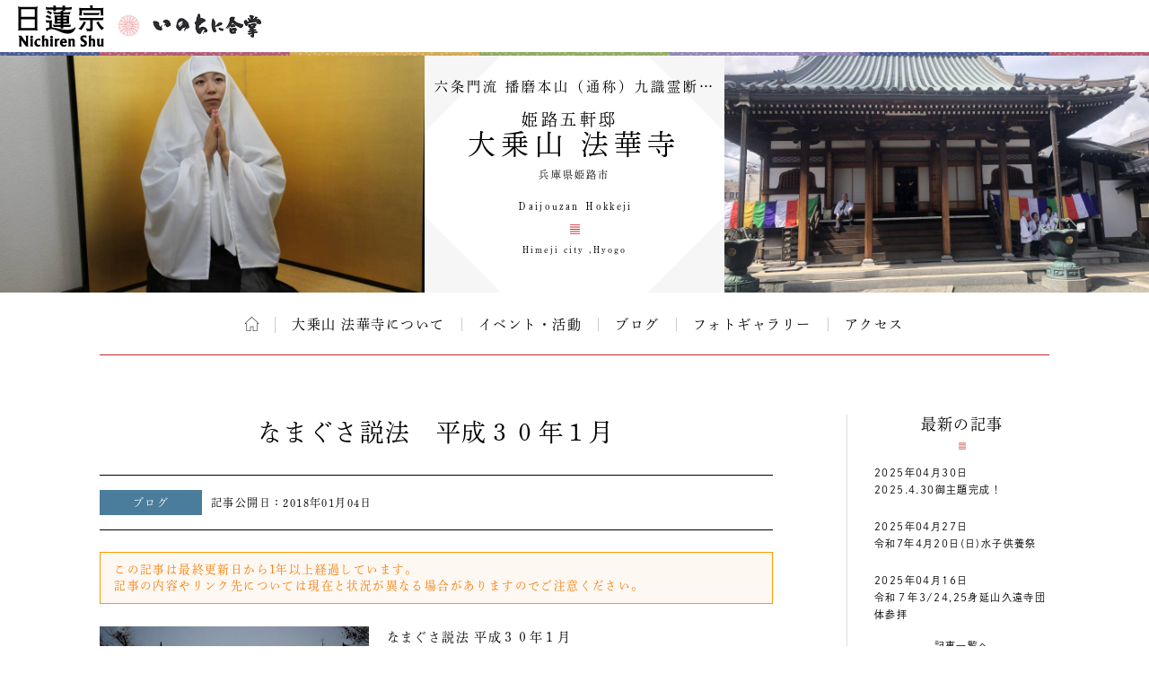

--- FILE ---
content_type: text/html; charset=UTF-8
request_url: https://temple.nichiren.or.jp/5111002-hokkezi/2018/01/id42/
body_size: 9690
content:
<!DOCTYPE HTML>
<html lang="ja">
<head prefix=”og: http://ogp.me/ns#”>
<!-- head tag top -->


<meta charset="utf-8" />

<title>なまぐさ説法　平成３０年１月｜姫路五軒邸 大乗山 法華寺｜日蓮宗 寺院ページ</title>

<script type="application/ld+json">
{
"@context" : "https://schema.org",
"@type" : "WebSite",
"name" : "temple.nichiren.or.jp",
"alternateName": ["日蓮宗 寺院・団体ページ", "日蓮宗", "日蓮宗ポータルサイト"],
"url" : "https://temple.nichiren.or.jp/"
}
</script>

<meta http-equiv="X-UA-Compatible" content="IE=edge">

<meta name="format-detection" content="telephone=no">

<script type="text/javascript" src="//temple.nichiren.or.jp/common/def/js/cdn_change_local.js" async="async"></script>

<meta name="viewport" content="width=device-width" id="viewport">

<script src="//gohxv8dy7l.user-space.cdn.idcfcloud.net/common/def/js/viewport.js?t=2025021201"></script>

<meta name="description" content="文明九年（1477）に開創され京都大本山本圀寺末寺となりました。通称 六条門流 播磨本山本圀寺が京都六条堀川旧地に移転してより、六条門流となり法縁をいただきました。三木市にあった寺を御着に移転し、慶長五年…">

<meta property="og:url" content="https://temple.nichiren.or.jp/5111002-hokkezi/2018/01/id42/">
<meta property="og:type" content="article">
<meta property="og:title" content="なまぐさ説法　平成３０年１月｜姫路五軒邸 大乗山 法華寺">
<meta property="og:description" content="文明九年（1477）に開創され京都大本山本圀寺末寺となりました。通称 六条門流 播磨本山本圀寺が京都六条堀川旧地に移転してより、六条門流となり法縁をいただきました。三木市にあった寺を御着に移転し、慶長五年…">
<meta property="og:image" content="https://temple.nichiren.or.jp/5111002-hokkezi/files/2018/01/F66CA432-2F38-42C2-8C40-AD2196148A6E-520x347.jpeg">
<meta property="og:site_name" content="日蓮宗 寺院・団体ページ">
<meta property="og:locale" content="ja_jp">
<meta property="fb:admins" content="100003107488501">


<script>
  (function(d) {
    var config = {
      kitId: 'bzs7ahv',
      scriptTimeout: 3000,
      async: true
    },
    h=d.documentElement,t=setTimeout(function(){h.className=h.className.replace(/\bwf-loading\b/g,"")+" wf-inactive";},config.scriptTimeout),tk=d.createElement("script"),f=false,s=d.getElementsByTagName("script")[0],a;h.className+=" wf-loading";tk.src='https://use.typekit.net/'+config.kitId+'.js';tk.async=true;tk.onload=tk.onreadystatechange=function(){a=this.readyState;if(f||a&&a!="complete"&&a!="loaded")return;f=true;clearTimeout(t);try{Typekit.load(config)}catch(e){}};s.parentNode.insertBefore(tk,s)
  })(document);
</script>

<link rel="stylesheet" type="text/css" href="//gohxv8dy7l.user-space.cdn.idcfcloud.net/common/def/css/owl.carousel.min.css?t=2025021201">
<link rel="stylesheet" type="text/css" href="//gohxv8dy7l.user-space.cdn.idcfcloud.net/common/def/css/owl.theme.default.min.css?t=2025021201">

<link rel="stylesheet" type="text/css" href="//gohxv8dy7l.user-space.cdn.idcfcloud.net/common/def/css/imagelightbox.css?t=2025021201">
<link rel="stylesheet" type="text/css" href="//gohxv8dy7l.user-space.cdn.idcfcloud.net/common/def/css/slider-pro.min.css?t=2025021201">

<link rel="stylesheet" type="text/css" href="//gohxv8dy7l.user-space.cdn.idcfcloud.net/common/def/css/common.css?t=2025021201" />

<!--[if lt IE 9]>
<script src="//gohxv8dy7l.user-space.cdn.idcfcloud.net/common/def/js/html5.js"></script>
<![endif]-->

<script src="//gohxv8dy7l.user-space.cdn.idcfcloud.net/common/def/js/jquery.js?t=2025021201"></script>
<script src="//gohxv8dy7l.user-space.cdn.idcfcloud.net/common/def/js/jquery-ui.js?t=2025021201"></script>
<script src="//gohxv8dy7l.user-space.cdn.idcfcloud.net/common/def/js/smooth-scroll.js?t=2025021201"></script>
<script src="//gohxv8dy7l.user-space.cdn.idcfcloud.net/common/def/js/jquery.lazyload.min.js?t=2025021201"></script>
<script src="//gohxv8dy7l.user-space.cdn.idcfcloud.net/common/def/js/owl.carousel.min.js?t=2025021201"></script>
<script src="//gohxv8dy7l.user-space.cdn.idcfcloud.net/common/def/js/flexcroll.js?t=2025021201"></script>
<script src="//gohxv8dy7l.user-space.cdn.idcfcloud.net/common/def/js/ofi.min.js?t=2025021201"></script>
<script src="//gohxv8dy7l.user-space.cdn.idcfcloud.net/common/def/js/imagelightbox.custom.js?t=2025021201"></script>
<script src="//gohxv8dy7l.user-space.cdn.idcfcloud.net/common/def/js/jquery.sliderPro.custom.js?t=2025021201"></script>
<script src="//gohxv8dy7l.user-space.cdn.idcfcloud.net/common/def/js/scripts.js?t=2025021201"></script>

<script src="//gohxv8dy7l.user-space.cdn.idcfcloud.net/common/def/js/moment.min.js?t=2025021201"></script>

<link rel="stylesheet" type="text/css" href="//gohxv8dy7l.user-space.cdn.idcfcloud.net/common/def/css/home.css?t=2025021201" />

<script type="text/javascript">
var addressStr = '大乗山 法華寺 〒670-0854 兵庫県姫路市五軒邸1-58';
var addressLatLng = '';
</script>
<script src="//gohxv8dy7l.user-space.cdn.idcfcloud.net/common/def/js/gmap.js?t=2025021201"></script>

<link rel='dns-prefetch' href='//s.w.org' />
		<script type="text/javascript">
			window._wpemojiSettings = {"baseUrl":"https:\/\/s.w.org\/images\/core\/emoji\/2.3\/72x72\/","ext":".png","svgUrl":"https:\/\/s.w.org\/images\/core\/emoji\/2.3\/svg\/","svgExt":".svg","source":{"concatemoji":"https:\/\/temple.nichiren.or.jp\/5111002-hokkezi\/wp-includes\/js\/wp-emoji-release.min.js"}};
			!function(t,a,e){var r,i,n,o=a.createElement("canvas"),l=o.getContext&&o.getContext("2d");function c(t){var e=a.createElement("script");e.src=t,e.defer=e.type="text/javascript",a.getElementsByTagName("head")[0].appendChild(e)}for(n=Array("flag","emoji4"),e.supports={everything:!0,everythingExceptFlag:!0},i=0;i<n.length;i++)e.supports[n[i]]=function(t){var e,a=String.fromCharCode;if(!l||!l.fillText)return!1;switch(l.clearRect(0,0,o.width,o.height),l.textBaseline="top",l.font="600 32px Arial",t){case"flag":return(l.fillText(a(55356,56826,55356,56819),0,0),e=o.toDataURL(),l.clearRect(0,0,o.width,o.height),l.fillText(a(55356,56826,8203,55356,56819),0,0),e===o.toDataURL())?!1:(l.clearRect(0,0,o.width,o.height),l.fillText(a(55356,57332,56128,56423,56128,56418,56128,56421,56128,56430,56128,56423,56128,56447),0,0),e=o.toDataURL(),l.clearRect(0,0,o.width,o.height),l.fillText(a(55356,57332,8203,56128,56423,8203,56128,56418,8203,56128,56421,8203,56128,56430,8203,56128,56423,8203,56128,56447),0,0),e!==o.toDataURL());case"emoji4":return l.fillText(a(55358,56794,8205,9794,65039),0,0),e=o.toDataURL(),l.clearRect(0,0,o.width,o.height),l.fillText(a(55358,56794,8203,9794,65039),0,0),e!==o.toDataURL()}return!1}(n[i]),e.supports.everything=e.supports.everything&&e.supports[n[i]],"flag"!==n[i]&&(e.supports.everythingExceptFlag=e.supports.everythingExceptFlag&&e.supports[n[i]]);e.supports.everythingExceptFlag=e.supports.everythingExceptFlag&&!e.supports.flag,e.DOMReady=!1,e.readyCallback=function(){e.DOMReady=!0},e.supports.everything||(r=function(){e.readyCallback()},a.addEventListener?(a.addEventListener("DOMContentLoaded",r,!1),t.addEventListener("load",r,!1)):(t.attachEvent("onload",r),a.attachEvent("onreadystatechange",function(){"complete"===a.readyState&&e.readyCallback()})),(r=e.source||{}).concatemoji?c(r.concatemoji):r.wpemoji&&r.twemoji&&(c(r.twemoji),c(r.wpemoji)))}(window,document,window._wpemojiSettings);
		</script>
		<style type="text/css">
img.wp-smiley,
img.emoji {
	display: inline !important;
	border: none !important;
	box-shadow: none !important;
	height: 1em !important;
	width: 1em !important;
	margin: 0 .07em !important;
	vertical-align: -0.1em !important;
	background: none !important;
	padding: 0 !important;
}
</style>
<link rel='stylesheet' id='common-style-css'  href='https://temple.nichiren.or.jp/common/css/common_style.css?t=1705424853' type='text/css' media='all' />
<script type='text/javascript'>
/* <![CDATA[ */
window.CKEDITOR_BASEPATH = "https://temple.nichiren.or.jp/5111002-hokkezi/wp-content/plugins/ckeditor-for-wordpress/ckeditor/";
var ckeditorSettings = { "textarea_id": "comment", "pluginPath": "https:\/\/temple.nichiren.or.jp\/5111002-hokkezi\/wp-content\/plugins\/ckeditor-for-wordpress\/", "autostart": true, "excerpt_state": true, "qtransEnabled": false, "outputFormat": { "indent": false, "breakBeforeOpen": true, "breakAfterOpen": false, "breakBeforeClose": false, "breakAfterClose": true }, "configuration": { "height": "120px", "skin": "moono", "scayt_autoStartup": false, "entities": true, "entities_greek": true, "entities_latin": true, "toolbar": "WordpressBasic", "templates_files": [ "https:\/\/temple.nichiren.or.jp\/5111002-hokkezi\/wp-content\/plugins\/ckeditor-for-wordpress\/ckeditor.templates.js" ], "contentsCss": [ "\/5111002-hokkezi\/wp-content\/themes\/temple_default_new\/style.css" ], "stylesCombo_stylesSet": "wordpress:\/5111002-hokkezi\/wp-content\/themes\/temple_default_new\/ckeditor.styles.js", "allowedContent": true, "customConfig": "https:\/\/temple.nichiren.or.jp\/5111002-hokkezi\/wp-content\/plugins\/ckeditor-for-wordpress\/ckeditor.config.js" }, "externalPlugins": [  ], "additionalButtons": [  ] }
/* ]]> */
</script><style type="text/css">
			#content table.cke_editor { margin:0; }
			#content table.cke_editor tr td { padding:0;border:0; }
		</style><script type='text/javascript' src='https://temple.nichiren.or.jp/5111002-hokkezi/wp-content/plugins/ckeditor-for-wordpress/ckeditor/ckeditor.js?t=F7J8'></script>
<script type='text/javascript' src='https://temple.nichiren.or.jp/5111002-hokkezi/wp-includes/js/jquery/jquery.js'></script>
<script type='text/javascript' src='https://temple.nichiren.or.jp/5111002-hokkezi/wp-includes/js/jquery/jquery-migrate.min.js'></script>
<script type='text/javascript' src='https://temple.nichiren.or.jp/5111002-hokkezi/wp-content/plugins/ckeditor-for-wordpress/includes/ckeditor.utils.js?t=F7J8'></script>
<link rel='https://api.w.org/' href='https://temple.nichiren.or.jp/5111002-hokkezi/wp-json/' />
<link rel='prev' title='なまぐさ説法          平成二十九年十二月' href='https://temple.nichiren.or.jp/5111002-hokkezi/2017/12/id39/' />
<link rel='next' title='なまぐさ説法 平成30年4月' href='https://temple.nichiren.or.jp/5111002-hokkezi/2018/03/id53/' />
<link rel="canonical" href="https://temple.nichiren.or.jp/5111002-hokkezi/2018/01/id42/" />
<link rel='shortlink' href='https://temple.nichiren.or.jp/5111002-hokkezi/?p=42' />
<link rel="alternate" type="application/json+oembed" href="https://temple.nichiren.or.jp/5111002-hokkezi/wp-json/oembed/1.0/embed?url=https%3A%2F%2Ftemple.nichiren.or.jp%2F5111002-hokkezi%2F2018%2F01%2Fid42%2F" />
<link rel="alternate" type="text/xml+oembed" href="https://temple.nichiren.or.jp/5111002-hokkezi/wp-json/oembed/1.0/embed?url=https%3A%2F%2Ftemple.nichiren.or.jp%2F5111002-hokkezi%2F2018%2F01%2Fid42%2F&#038;format=xml" />
<!-- head tag bottom -->


<!-- Google tag (gtag.js) -->
<script async src="https://www.googletagmanager.com/gtag/js?id=G-64B1K6TVXH"></script>
<script>
  window.dataLayer = window.dataLayer || [];
  function gtag(){dataLayer.push(arguments);}
  gtag('js', new Date());

  gtag('config', 'G-64B1K6TVXH');
</script>



</head>


<body data-rsssl=1 class="blog single site-5111002-hokkezi">

<!-- body tag top -->


<div id="fb-root"></div>
<script async defer crossorigin="anonymous" src="https://connect.facebook.net/ja_JP/sdk.js#xfbml=1&version=v21.0&appId=412053825474253&autoLogAppEvents=1" nonce="lQPf2O32"></script>



<!-- wrapper -->
<div id="wrapper">

<div id="global-header">
<div id="global-inner">
<div id="global-head-group1">
<p id="global-head-logo"><a href="https://www.nichiren.or.jp/" target="_blank" class="hover"><img src="//gohxv8dy7l.user-space.cdn.idcfcloud.net/common/def/img/head_logo.svg" alt="日蓮宗 ポータルサイト" /></a></p>
<p id="global-head-catch">いのちに合掌</p>
</div>
<!--
<div id="global-head-group2">
<div id="global-head-800year">
<p class="mark"><a href="https://www.nichiren.or.jp/activity/basic/#logomark" target="_blank" class="hover">日蓮聖人降誕800年</a></p>
<p class="countdown" style="line-height:1.8em;">令和3年2月16日<br class="sp-none"><span class="pc-none"> </span>日蓮聖人降誕800年</p>
</div>
<script type="text/javascript">
function zeroPad(number, length){
	var ret = ('000' + number).slice(-length);
	return ret;
}
$(function(){
	var birth = moment('2021-02-16');
	var today = moment(moment().format('YYYY-MM-DD'));
	var year = birth.diff(today, 'years');
	var day = birth.subtract(year, 'year').diff(today, 'days', true);
	$('#headCountYear').html(year);
	$('#headCountDay').html(zeroPad(Math.ceil(day), 3));
});
</script>
<p id="global-head-mark"><span class="mark"><a href="https://www.nichiren.or.jp/activity/basic/#logomark" target="_blank" class="hover">立正安国・お題目結縁運動</a></span></p>
</div>
-->
</div>
</div>

<header id="head" class="head-two-image">
<div id="head-inner">
<div id="head-outline">
<div id="head-outline-top">
<div id="head-outline-box">
<p id="head-catch">六条門流 播磨本山（通称）九識霊断…</p>
<h1 id="head-title"><a href="https://temple.nichiren.or.jp/5111002-hokkezi/"><span class="prefix">姫路五軒邸</span><span class="space"> </span><span class="name">大乗山 法華寺</span></a></h1>
<style type="text/css">
@media only screen and (min-width: 481px) {
body.home #head #head-outline #head-outline-top #head-outline-box #head-title .name {
	font-size: 30px;
}
}
</style>
<p id="head-area">兵庫県姫路市</p>
</div>
</div>
<div id="head-outline-bottom">
<p class="title-eng"><span class="name-eng">Ｄaijouzan Ｈokkeji</span></p>
<p class="area-eng">Himeji city ,Hyogo</p>
<ul class="sns">
</ul>
</div>
</div>
<div id="head-images" class="owl-carousel">
<p id="head-image01">
<span class="blur" style="display:none; background-image:url(//gohxv8dy7l.user-space.cdn.idcfcloud.net/php/sir/image.php/resize.jpg?width=1200&image=/wp-content/blogs.dir/404/files/2016/06/IMG_6232.jpeg);"><svg><defs><filter id="blur1"><feGaussianBlur stdDeviation="10" /></filter></defs><image xlink:href="//gohxv8dy7l.user-space.cdn.idcfcloud.net/php/sir/image.php/resize.jpg?width=1200&image=/wp-content/blogs.dir/404/files/2016/06/IMG_6232.jpeg" width="100%" height="100%" filter="url(#blur1)"></image></svg></span>
<img src="//gohxv8dy7l.user-space.cdn.idcfcloud.net/php/sir/image.php/resize.jpg?width=1200&image=/wp-content/blogs.dir/404/files/2016/06/IMG_6232.jpeg" alt=""/></p>
<p id="head-image02">
<span class="blur" style="display:none; background-image:url(//gohxv8dy7l.user-space.cdn.idcfcloud.net/php/sir/image.php/resize.jpg?width=1200&image=/wp-content/blogs.dir/404/files/2016/06/835FEABD-E417-4BF0-BDC9-880D5BAEC6FE.jpeg);"><svg><defs><filter id="blur2"><feGaussianBlur stdDeviation="10" /></filter></defs><image xlink:href="//gohxv8dy7l.user-space.cdn.idcfcloud.net/php/sir/image.php/resize.jpg?width=1200&image=/wp-content/blogs.dir/404/files/2016/06/835FEABD-E417-4BF0-BDC9-880D5BAEC6FE.jpeg" width="100%" height="100%" filter="url(#blur2)"></image></svg></span>
<img src="//gohxv8dy7l.user-space.cdn.idcfcloud.net/php/sir/image.php/resize.jpg?width=1200&image=/wp-content/blogs.dir/404/files/2016/06/835FEABD-E417-4BF0-BDC9-880D5BAEC6FE.jpeg" alt=""/></p>
</div>
</div>
<a href="javascript:void(0);" id="head-trigger">MENU</a>
<nav id="head-nav">
<a href="javascript:void(0);" id="head-close">CLOSE</a>

<ul class="main">

<li class="home"><a href="https://temple.nichiren.or.jp/5111002-hokkezi/" class="hover">ホーム</a></li>



<li><a href="https://temple.nichiren.or.jp/5111002-hokkezi/#about" class="smooth">大乗山 法華寺について</a>

</li>








<li><a href="https://temple.nichiren.or.jp/5111002-hokkezi/event/">イベント・活動</a></li>








<li><a href="https://temple.nichiren.or.jp/5111002-hokkezi/blog/">ブログ</a></li>




<li><a href="https://temple.nichiren.or.jp/5111002-hokkezi/#gallery" class="smooth">フォトギャラリー</a></li>




<li><a href="https://temple.nichiren.or.jp/5111002-hokkezi/#access" class="smooth">アクセス</a></li>




</ul>

<ul class="sns">
</ul>
</nav>
</header>

<style type="text/css">
#head-nav ul.main > li:nth-child(n+10) {
	display: none !important;
}
</style>

<!-- container -->
<div id="container">



<div id="low-outer">

<article id="main-column">







<h2 class="post-title">なまぐさ説法　平成３０年１月</h2>

<div class="post-meta">
<p class="category color-blog">ブログ</p>
<p class="date">記事公開日：<time datetime="2018-01-04" pubdate="pubdate">2018年01月04日</time></p>
</div>

<div class="post-body">

<div class="old-post-message">
<p>この記事は最終更新日から1年以上経過しています。<br>記事の内容やリンク先については現在と状況が異なる場合がありますのでご注意ください。</p>
</div>


<!-- old format -->
<p class="alignleft"><a href="//gohxv8dy7l.user-space.cdn.idcfcloud.net/php/sir/image.php/resize.jpg?width=1000&image=/wp-content/blogs.dir/404/files/2018/01/F66CA432-2F38-42C2-8C40-AD2196148A6E.jpeg" class="zoom hover"><img data-original="/wp-content/blogs.dir/404/files/2018/01/F66CA432-2F38-42C2-8C40-AD2196148A6E-520x347.jpeg" alt="" class="size-small delay"></a></p>
<p>なまぐさ説法 平成３０年１月<br />
明けましておめでとうございます&nbsp;&nbsp;&nbsp;  </p>

<p>&nbsp; 最後の元号の年である平成３０年を迎えました。正月の正には改めるとかきちんとするという意味が含まれています。正装はきちんとした服装を意味する事と同じです。年の初めの月であるとともに、旧年が無事に終わったことへの感謝の心を込めておめでとうと声を掛け合います。<br />
&nbsp;また、その年の農作物が実り豊かなものでありますようにと、この一年間家を守ってくださる歳神様（としがみさま）をお迎えしてしめ縄（七五三縄、注連縄とも書きます。）をかけ神聖な場所となるようにと心がけます。身内のみで厳（おごそ）かにお正月三が日、七日までを過ごすのが常ですが、最近は事情が変化してきました。二日から店は開かれ、バーゲンとか福袋を買いに繰り出される方も多いのでは。年賀はがきの形態も変化してきました。メールやラインで送られてくることも多くなってきましたね。年賀状に元旦と書かれることもありますが、年の初めの日である一月一日を元日と言い、元旦は元日の朝の事だけを言います。元は一番初め、旦は字の上の日が太陽を示し下線は地平線を示します。太陽が地平線から昇ことを表す漢字ですので、日の出を意味します。縁起物である門松は神を待つという意味があります。竹や梅と共に健康長寿の象徴です。門の前に松を置き、その松を目印に神様が降りてくるとされた風習が今でも残っているのですね。神聖な場所を示すしめ縄も、その起源を辿れば天岩戸に隠れられた天照大神（あまてらすおおのかみ）が、みんなの楽しい様子を見て岩から出て来られたところを見計らって、もう二度とこの岩戸に隠れられないように立ち入り禁止の意味でしめ縄をかけられたという言い伝えがあります。しめ縄をかけた中が神聖なのか外が神聖なのか良くわからなくなってきたような気がしますね。<br />
&nbsp;もう、おせち料理も家で作られることも少なくなってきましたね。手軽に立派なおせちがデパートや料理屋さんに用意されています。<br />
&nbsp;おせちのせちは節（せつ）と書き節日（せちにち）季節の変わり目に当たる日を指します。古来節日には節会（せちえ）というお祝いの会が催されていました。この中でも元日を一番重要な日とされていましたので盛大に催されたので元日の料理を「おせち」と呼ぶようになりました。<br />
&nbsp;この風習が現代にも残り、お正月の松の内に家族で食べるようになり、年賀に訪問されるお客様をもてなす料理にもなったのですね。<br />
&nbsp;料理の全てに意味があり縁起の良いものとされています。黒豆は一年を通じてマメに働くことができるよう健康を祈る意味に。きんとんは金団と言う漢字で富を得ますようにと縁起を担ぎます。昆布巻きはよろこぶの語呂合わせ。お重に入れるのはめでたさを重ねるという意味になります。<br />
　そして最後はお餅。昔は縁起物としてお祝い事の時にしか食べませんでした。お正月のお供えである鏡餅も平安時代より続き、その場所に新しい歳神様（としがみさま）が宿り福が来るようにと願いました。この餅の形が神が宿るとされる銅鏡（どうきょう）に似ていることから鏡のような餅と言うようになりました。餅の上に飾るだいだいは代々家が繁栄するという語呂合わせで子孫繁栄を示し裏白（うらじろ）と呼ばれるシダの葉は、表は緑色ですが、裏が白いので心に腹黒さがなく白髪になるまで共に過ごすという夫婦円満、家庭円満の意味があります。切るとか割るという言葉を嫌い、開くという言葉を使い鏡開きがあります。仏教の場合は生まれた時から守護神（倶生霊神）は倶わっていますので、どんな時にも心に仏様がおられます。新たな気持ちは大切ですが、心動かさず穏やかに新年をお迎えくださいね。<br />
&nbsp;  </p>
<!-- /old format -->

<!-- new format -->
<!-- /new format -->

<div class="old-post-message">
<p>この記事は最終更新日から1年以上経過しています。<br>記事の内容やリンク先については現在と状況が異なる場合がありますのでご注意ください。</p>
</div>

</div>

<!-- PC用　-->
<!-- pager -->
<div class="singlePager post">
<p class="prev">
<a href="https://temple.nichiren.or.jp/5111002-hokkezi/2017/12/id39/" rel="prev">PREV</a></p>
<p class="next">
<a href="https://temple.nichiren.or.jp/5111002-hokkezi/2018/03/id53/" rel="next">NEXT</a></p>
<p class="tolist"><a href="https://temple.nichiren.or.jp/5111002-hokkezi/list/">一覧へ</a></p>
</div>
<!-- /pager -->
<!-- /PC用　-->






</article>

<aside id="side-column">

<a href="javascript:void(0);" id="side-trigger">カテゴリー・バックナンバー</a>

<div id="side-wrapper">

<div class="side-block" id="side-topics">
<h2 class="heading">最新の記事</h2>
<ul class="side-archive-list">
<li>
<p class="date">2025年04月30日</p>
<p class="title"><a href="https://temple.nichiren.or.jp/5111002-hokkezi/event/p195/">2025.4.30御主題完成！</a></p>
</li>
<li>
<p class="date">2025年04月27日</p>
<p class="title"><a href="https://temple.nichiren.or.jp/5111002-hokkezi/event/p193/">令和7年4月20日(日)水子供養祭</a></p>
</li>
<li>
<p class="date">2025年04月16日</p>
<p class="title"><a href="https://temple.nichiren.or.jp/5111002-hokkezi/event/p153/">令和７年3/24,25身延山久遠寺団体参拝</a></p>
</li>
</ul>
<p class="more"><a href="https://temple.nichiren.or.jp/5111002-hokkezi/list/">記事一覧へ</a></p>
</div>

<div class="side-block">
<h2 class="heading">カテゴリー</h2>
<ul class="side-category-list">

<li class="color-information"><span class="dim">お知らせ</span></li>

<li class="color-event"><a href="https://temple.nichiren.or.jp/5111002-hokkezi/event/" class="hover">イベント・活動</a></li>

<li class="color-blog"><a href="https://temple.nichiren.or.jp/5111002-hokkezi/blog/" class="hover">ブログ</a></li>

<li class="color-local"><span class="dim">地域情報</span></li>

</ul>
</div>

<div class="side-block">
<h2 class="heading">バックナンバー</h2>
<ul class="side-monthly-list">
	<li><a href='https://temple.nichiren.or.jp/5111002-hokkezi/date/2025/04/'>2025年4月</a>&nbsp;(8)</li>
	<li><a href='https://temple.nichiren.or.jp/5111002-hokkezi/date/2025/01/'>2025年1月</a>&nbsp;(1)</li>
	<li><a href='https://temple.nichiren.or.jp/5111002-hokkezi/date/2021/03/'>2021年3月</a>&nbsp;(1)</li>
	<li><a href='https://temple.nichiren.or.jp/5111002-hokkezi/date/2020/03/'>2020年3月</a>&nbsp;(1)</li>
	<li><a href='https://temple.nichiren.or.jp/5111002-hokkezi/date/2019/03/'>2019年3月</a>&nbsp;(1)</li>
	<li><a href='https://temple.nichiren.or.jp/5111002-hokkezi/date/2019/02/'>2019年2月</a>&nbsp;(2)</li>
	<li><a href='https://temple.nichiren.or.jp/5111002-hokkezi/date/2018/10/'>2018年10月</a>&nbsp;(2)</li>
	<li><a href='https://temple.nichiren.or.jp/5111002-hokkezi/date/2018/03/'>2018年3月</a>&nbsp;(2)</li>
	<li><a href='https://temple.nichiren.or.jp/5111002-hokkezi/date/2018/01/'>2018年1月</a>&nbsp;(1)</li>
	<li><a href='https://temple.nichiren.or.jp/5111002-hokkezi/date/2017/12/'>2017年12月</a>&nbsp;(1)</li>
	<li><a href='https://temple.nichiren.or.jp/5111002-hokkezi/date/2017/10/'>2017年10月</a>&nbsp;(1)</li>
</ul>
</div>

<style type="text/css">
.side-monthly-list > li:nth-child(n+5) {
	display: none;
}
</style>
<script type="text/javascript">
$(function(){
	if($(".side-monthly-list > li").length > 4){
		$(".side-monthly-list").after('<p class="more"><a href="javascript:void(0);" id="monthly-open">+さらに表示</a></p>');
		$("#monthly-open").click(function(){
			$(".side-monthly-list > li").show('blind', '', 600, function(){
				$("#monthly-open").closest(".more").hide('blind', '', 600);
			});
			return false;
		});
	}
});
</script>

<a href="javascript:void(0);" id="side-close">閉じる</a>

</div>

</aside>

</div>

<!-- スマホ用　-->
<!-- pager -->
<div class="singlePager bottom">
<p class="prev">
<a href="https://temple.nichiren.or.jp/5111002-hokkezi/2017/12/id39/" rel="prev">PREV</a></p>
<p class="next">
<a href="https://temple.nichiren.or.jp/5111002-hokkezi/2018/03/id53/" rel="next">NEXT</a></p>
<p class="tolist"><a href="https://temple.nichiren.or.jp/5111002-hokkezi/list/">一覧へ</a></p>
</div>
<!-- /pager -->
<!-- /スマホ用　-->


</div>
<!-- /container -->

<footer id="foot">


<div id="foot-portal">
<div id="foot-portal-inner">
<p class="heading">日蓮宗からのお知らせ</p>
<p class="english">from Nichiren-shu portal</p>
<div class="item-outer owl-carousel" id="foot-carousel">

<div class="item seigo">
<p class="heading">今月の聖語</p>
<p class="month" style="white-space:nowrap;">2025年11月</p>
<p class="image"><a href="https://www.nichiren.or.jp/words/" target="_blank" class="hover"><img src="https://www.nichiren.or.jp/words/wp-content/blogs.dir/7/files/2025/10/9593f23690af4859c8133f077f726b9d-260x225.png" alt=""/></a></p>
<p class="summary">日蓮聖人が遺した言葉から、「〝今〟をイキイキと生きる智慧」をお伝えする人気メニュー。<a href="https://twitter.com/nichiren_syu" target="_blank">twitterでも配信中</a>です。</p>
<p class="more"><a href="https://www.nichiren.or.jp/words/" target="_blank">解説を読む</a></p>
</div>

<div class="item info">
<p class="heading"><span class="inner">宗務院<span>からの</span>お知らせ</span></p>
<ul class="info-list">
<li>
<p class="date">2025/10/29</p>
<p class="category shuumuin">宗務院</p>
<p class="summary"><a href="https://www.nichiren.or.jp/information/shuumuin/20251029-7346/" target="_blank">いのちに合掌　写真コンテスト入選作品発表</a></p>
</li>
<li>
<p class="date">2025/10/29</p>
<p class="category shuumuin">宗務院</p>
<p class="summary"><a href="https://www.nichiren.or.jp/information/shuumuin/20251029-7324/" target="_blank">日蓮聖人第750遠忌ロゴマーク募集！</a></p>
</li>
<li>
<p class="date">2025/10/16</p>
<p class="category update">更新情報</p>
<p class="summary"><a href="https://www.nichiren.or.jp/hokekyo/id48/" target="_blank">“ざっくり納得 法華経のすべて”「嘱累品」を公開しました。</a></p>
</li>
<li>
<p class="date">2025/10/03</p>
<p class="category update">更新情報</p>
<p class="summary"><a href="https://www.nichiren.or.jp/podcast/#podcast" target="_blank">LINE法話アーカイブ配信「無財の七施」を公開しました。</a></p>
</li>
<li>
<p class="date">2025/09/19</p>
<p class="category update">更新情報</p>
<p class="summary"><a href="https://www.nichiren.or.jp/podcast/#podcast" target="_blank">LINE法話アーカイブ配信「六波羅蜜」を公開しました。</a></p>
</li>
</ul>
<p class="more"><a href="https://www.nichiren.or.jp/information/" target="_blank">お知らせ一覧へ</a></p>
</div>

<div class="item facebook">
<p class="heading"><span class="inner">日蓮宗公式<br>facebook</span></p>
<div class="facebook-outer">
<div class="facebook-box">

<div class="fb-page" data-href="https://www.facebook.com/nichirenshu.official/" data-show-posts="true" data-width="345" data-height="500" data-small-header="false" data-adapt-container-width="false" data-hide-cover="false" data-show-facepile="false"><blockquote cite="https://www.facebook.com/nichirenshu.official/" class="fb-xfbml-parse-ignore"><a href="https://www.facebook.com/nichirenshu.official/">Nichiren Shu Facebook Official Site</a></blockquote></div>

</div>
</div>
<p class="more"><a href="https://www.facebook.com/nichirenshu.official/" target="_blank">facebookへ</a></p>
</div>

</div>
</div>
</div>

<p id="foot-topagetop"><a href="#head" class="hover">ページの先頭へ</a></p>


<div id="foot-bottom">
<p class="logo"><a href="https://www.nichiren.or.jp/" target="_blank" class="hover"><img src="//gohxv8dy7l.user-space.cdn.idcfcloud.net/common/def/img/logo_nichirenshu.svg" alt="日蓮宗ポータルサイト。日蓮宗宗務院による日蓮宗の公式ホームページです。"/></a></p>
<p id="copyright"><small>Copyright &copy; Nichiren-shu. All rights reserved.</small></p>
</div>

</footer>

</div>
<!-- /wrapper -->

<p style="display:none;" id="nwCheck">&nbsp;</p>

<!-- body tag bottom -->
<script type='text/javascript' src='https://temple.nichiren.or.jp/5111002-hokkezi/wp-includes/js/wp-embed.min.js'></script>

</body>
</html>


--- FILE ---
content_type: text/css
request_url: https://gohxv8dy7l.user-space.cdn.idcfcloud.net/common/def/css/imagelightbox.css?t=2025021201
body_size: 500
content:
@charset "utf-8";

#imagelightbox {
	cursor: pointer;
	position: fixed;
	z-index: 10000;
	-ms-touch-action: none;
	touch-action: none;
	-webkit-box-shadow: 0 0 3.125em rgba( 0, 0, 0, .75 ); /* 50 */
	box-shadow: 0 0 3.125em rgba( 0, 0, 0, .75 ); /* 50 */
}

#imagelightbox-loading,  #imagelightbox-loading div {
	border-radius: 50%;
}
#imagelightbox-loading {
	box-sizing: border-box;
	width: 2.5em; /* 40 */
	height: 2.5em; /* 40 */
	background-color: #444;
	background-color: rgba( 0, 0, 0, .5 );
	position: fixed;
	z-index: 10003;
	top: 50%;
	left: 50%;
	padding: 0.625em; /* 10 */
	margin: -1.25em 0 0 -1.25em; /* 20 */
	-webkit-box-shadow: 0 0 2.5em rgba( 0, 0, 0, .75 ); /* 40 */
	box-shadow: 0 0 2.5em rgba( 0, 0, 0, .75 ); /* 40 */
}
#imagelightbox-loading div {
	width: 1.25em; /* 20 */
	height: 1.25em; /* 20 */
	background-color: #fff;
	-webkit-animation: imagelightbox-loading .5s ease infinite;
	animation: imagelightbox-loading .5s ease infinite;
}
@-webkit-keyframes imagelightbox-loading {
from {
opacity: .5;
-webkit-transform: scale( .75 );
}
 50% {
opacity: 1;
-webkit-transform: scale( 1 );
}
 to {
opacity: .5;
-webkit-transform: scale( .75 );
}
}
@keyframes imagelightbox-loading {
from {
opacity: .5;
transform: scale( .75 );
}
 50% {
opacity: 1;
transform: scale( 1 );
}
 to {
opacity: .5;
transform: scale( .75 );
}
}

#imagelightbox-overlay {
	background-color: #fff;
	background-color: rgba( 255, 255, 255, .9 );
	position: fixed;
	z-index: 9998;
	top: 0;
	right: 0;
	bottom: 0;
	left: 0;
}

#imagelightbox-close {
	width: 2.5em; /* 40 */
	height: 2.5em; /* 40 */
	text-align: left;
	background-color: #666;
	border-radius: 50%;
	position: fixed;
	z-index: 10002;
	top: 2.5em; /* 40 */
	right: 2.5em; /* 40 */
	-webkit-transition: color .3s ease;
	transition: color .3s ease;
}
#imagelightbox-close:hover,  #imagelightbox-close:focus {
	background-color: #111;
}
#imagelightbox-close:before,  #imagelightbox-close:after {
	width: 2px;
	background-color: #fff;
	content: '';
	position: absolute;
	top: 20%;
	bottom: 20%;
	left: 50%;
	margin-left: -1px;
}
#imagelightbox-close:before {
	-webkit-transform: rotate( 45deg );
	-ms-transform: rotate( 45deg );
	transform: rotate( 45deg );
}
#imagelightbox-close:after {
	-webkit-transform: rotate( -45deg );
	-ms-transform: rotate( -45deg );
	transform: rotate( -45deg );
}


#imagelightbox-caption {
  text-align: center;
  color: #ffffff;
  background-color: rgba(0,0,0,0.6);
  position: fixed;
  z-index: 10001;
  left: 0;
  right: 0;
  bottom: 0;
  padding: 0.5em;
		font-size: 12px;
		line-height: 1.2em;
}
#imagelightbox-caption {
  -webkit-animation: fade-in 0.25s linear;
  animation: fade-in 0.25s linear;
}

@-webkit-keyframes fade-in {
  from {
    opacity: 0;
  }
  to {
    opacity: 1;
  }
}
@keyframes fade-in {
  from {
    opacity: 0;
  }
  to {
    opacity: 1;
  }
}












--- FILE ---
content_type: text/css
request_url: https://gohxv8dy7l.user-space.cdn.idcfcloud.net/common/def/css/common.css?t=2025021201
body_size: 95688
content:
@charset "UTF-8";
/* # =================================================================
#	normalize
# ================================================================= */
/*! normalize.css v8.0.0 | MIT License | github.com/necolas/normalize.css */
/* Document
   ========================================================================== */
/**
 * 1. Correct the line height in all browsers.
 * 2. Prevent adjustments of font size after orientation changes in iOS.
 */
@import url(https://fonts.googleapis.com/css?family=Noto+Sans+JP:400,500,700&display=swap&subset=japanese);
* {
  padding: 0;
  margin: 0;
  font-size: inherit;
  -webkit-box-sizing: border-box;
  box-sizing: border-box; }

html {
  overflow-y: scroll;
  /* All browsers without overlaying scrollbars */
  -webkit-text-size-adjust: 100%;
  /* iOS 8+ */ }

/* Sections
   ========================================================================== */
/**
 * Remove the margin in all browsers.
 */
/**
 * Correct the font size and margin on `h1` elements within `section` and
 * `article` contexts in Chrome, Firefox, and Safari.
 */
/* Grouping content
   ========================================================================== */
/**
 * 1. Add the correct box sizing in Firefox.
 * 2. Show the overflow in Edge and IE.
 */
hr {
  -webkit-box-sizing: content-box;
  box-sizing: content-box;
  /* 1 */
  height: 0;
  /* 1 */
  overflow: visible;
  /* 2 */ }

/**
 * 1. Correct the inheritance and scaling of font size in all browsers.
 * 2. Correct the odd `em` font sizing in all browsers.
 */
pre {
  font-family: monospace, monospace;
  /* 1 */
  font-size: 1em;
  /* 2 */ }

/* Text-level semantics
   ========================================================================== */
/**
 * Remove the gray background on active links in IE 10.
 */
a {
  background-color: transparent; }

/**
 * 1. Remove the bottom border in Chrome 57-
 * 2. Add the correct text decoration in Chrome, Edge, IE, Opera, and Safari.
 */
abbr[title] {
  border-bottom: none;
  /* 1 */
  text-decoration: underline;
  /* 2 */
  -webkit-text-decoration: underline dotted;
  text-decoration: underline dotted;
  /* 2 */ }

/**
 * Add the correct font weight in Chrome, Edge, and Safari.
 */
b,
strong {
  font-weight: bolder; }

/**
 * 1. Correct the inheritance and scaling of font size in all browsers.
 * 2. Correct the odd `em` font sizing in all browsers.
 */
code,
kbd,
samp {
  font-family: monospace, monospace;
  /* 1 */
  font-size: 1em;
  /* 2 */ }

/**
 * Add the correct font size in all browsers.
 */
small {
  font-size: 80%; }

/**
 * Prevent `sub` and `sup` elements from affecting the line height in
 * all browsers.
 */
sub,
sup {
  font-size: 75%;
  line-height: 0;
  position: relative;
  vertical-align: baseline; }

sub {
  bottom: -0.25em; }

sup {
  top: -0.5em; }

/* Embedded content
   ========================================================================== */
/**
 * Remove the border on images inside links in IE 10.
 */
img {
  border-style: none; }

/* Forms
   ========================================================================== */
/**
 * 1. Change the font styles in all browsers.
 * 2. Remove the margin in Firefox and Safari.
 */
button,
input,
optgroup,
select,
textarea {
  font-family: inherit;
  /* 1 */
  font-size: 100%;
  /* 1 */
  line-height: 1.15;
  /* 1 */
  margin: 0;
  /* 2 */
  -webkit-appearance: none;
  -moz-appearance: none;
  appearance: none; }

/**
 * Show the overflow in IE.
 * 1. Show the overflow in Edge.
 */
button,
input {
  /* 1 */
  overflow: visible; }

/**
 * Remove the inheritance of text transform in Edge, Firefox, and IE.
 * 1. Remove the inheritance of text transform in Firefox.
 */
button,
select {
  /* 1 */
  text-transform: none; }

/**
 * Correct the inability to style clickable types in iOS and Safari.
 */
button,
[type="button"],
[type="reset"],
[type="submit"] {
  -webkit-appearance: button; }

/**
 * Remove the inner border and padding in Firefox.
 */
button::-moz-focus-inner,
[type="button"]::-moz-focus-inner,
[type="reset"]::-moz-focus-inner,
[type="submit"]::-moz-focus-inner {
  border-style: none;
  padding: 0; }

/**
 * Restore the focus styles unset by the previous rule.
 */
button:-moz-focusring,
[type="button"]:-moz-focusring,
[type="reset"]:-moz-focusring,
[type="submit"]:-moz-focusring {
  outline: 1px dotted ButtonText; }

/**
 * Correct the padding in Firefox.
 */
fieldset {
  padding: 0.35em 0.75em 0.625em; }

/**
 * 1. Correct the text wrapping in Edge and IE.
 * 2. Correct the color inheritance from `fieldset` elements in IE.
 * 3. Remove the padding so developers are not caught out when they zero out
 *    `fieldset` elements in all browsers.
 */
legend {
  -webkit-box-sizing: border-box;
  box-sizing: border-box;
  /* 1 */
  color: inherit;
  /* 2 */
  display: table;
  /* 1 */
  max-width: 100%;
  /* 1 */
  padding: 0;
  /* 3 */
  white-space: normal;
  /* 1 */ }

/**
 * Add the correct vertical alignment in Chrome, Firefox, and Opera.
 */
progress {
  vertical-align: baseline; }

/**
 * Remove the default vertical scrollbar in IE 10+.
 */
textarea {
  overflow: auto; }

/**
 * 1. Add the correct box sizing in IE 10.
 * 2. Remove the padding in IE 10.
 */
[type="checkbox"],
[type="radio"] {
  -webkit-box-sizing: border-box;
  box-sizing: border-box;
  /* 1 */
  padding: 0;
  /* 2 */ }

/**
 * Correct the cursor style of increment and decrement buttons in Chrome.
 */
[type="number"]::-webkit-inner-spin-button,
[type="number"]::-webkit-outer-spin-button {
  height: auto; }

/**
 * 1. Correct the odd appearance in Chrome and Safari.
 * 2. Correct the outline style in Safari.
 */
[type="search"] {
  -webkit-appearance: textfield;
  /* 1 */
  outline-offset: -2px;
  /* 2 */ }

/**
 * Remove the inner padding in Chrome and Safari on macOS.
 */
[type="search"]::-webkit-search-decoration {
  -webkit-appearance: none; }

/**
 * 1. Correct the inability to style clickable types in iOS and Safari.
 * 2. Change font properties to `inherit` in Safari.
 */
::-webkit-file-upload-button {
  -webkit-appearance: button;
  /* 1 */
  font: inherit;
  /* 2 */ }

/* Interactive
   ========================================================================== */
/*
 * Add the correct display in Edge, IE 10+, and Firefox.
 */
details {
  display: block; }

/*
 * Add the correct display in all browsers.
 */
summary {
  display: list-item; }

/* Misc
   ========================================================================== */
/**
 * Add the correct display in IE 10+.
 */
template {
  display: none; }

/**
 * Add the correct display in IE 10.
 */
[hidden] {
  display: none; }

/* # =================================================================
   # Forms
   # ================================================================= */
input {
  border-radius: 0; }

[type="number"] {
  width: auto;
  /* Firefox 36+ */ }

[type="search"] {
  -webkit-appearance: textfield;
  /* Safari 8+ */ }

[type="search"]::-webkit-search-cancel-button,
[type="search"]::-webkit-search-decoration {
  -webkit-appearance: none;
  /* Safari 8 */ }

textarea {
  overflow: auto;
  /* Internet Explorer 11+ */
  resize: vertical;
  /* Specify textarea resizability */ }

button,
input,
optgroup,
select,
textarea {
  font: inherit;
  /* Specify font inheritance of form elements */ }

optgroup {
  font-weight: bold;
  /* Restore the font weight unset by the previous rule. */ }

button {
  overflow: visible;
  /* Address `overflow` set to `hidden` in IE 8/9/10/11 */ }

/* Remove inner padding and border in Firefox 4+ */
button::-moz-focus-inner,
[type="button"]::-moz-focus-inner,
[type="reset"]::-moz-focus-inner,
[type="submit"]::-moz-focus-inner {
  border-style: 0;
  padding: 0; }

/* Replace focus style removed in the border reset above */
button:-moz-focusring,
[type="button"]::-moz-focus-inner,
[type="reset"]::-moz-focus-inner,
[type="submit"]::-moz-focus-inner {
  outline: 1px dotted ButtonText; }

button,
html [type="button"],
[type="reset"],
[type="submit"] {
  -webkit-appearance: button;
  /* Correct the inability to style clickable types in iOS */ }

button,
select {
  text-transform: none;
  /* Firefox 40+, Internet Explorer 11- */ }

/* Remove the default button styling in all browsers */
button,
input,
select,
textarea {
  background-color: transparent;
  border-style: none;
  color: inherit; }

/* Style select like a standard input */
select {
  -moz-appearance: none;
  /* Firefox 36+ */
  -webkit-appearance: none;
  /* Chrome 41+ */ }

select::-ms-expand {
  display: none;
  /* Internet Explorer 11+ */ }

select::-ms-value {
  color: currentColor;
  /* Internet Explorer 11+ */ }

legend {
  border: 0;
  /* Correct `color` not being inherited in IE 8/9/10/11 */
  color: inherit;
  /* Correct the color inheritance from `fieldset` elements in IE */
  display: table;
  /* Correct the text wrapping in Edge and IE */
  max-width: 100%;
  /* Correct the text wrapping in Edge and IE */
  white-space: normal;
  /* Correct the text wrapping in Edge and IE */ }

::-webkit-file-upload-button {
  -webkit-appearance: button;
  /* Correct the inability to style clickable types in iOS and Safari */
  font: inherit;
  /* Change font properties to `inherit` in Chrome and Safari */ }

/* Correct the text style of placeholders in Chrome, Edge, and Safari */
::-webkit-input-placeholder {
  color: inherit;
  opacity: 0.54; }

[type="search"] {
  -webkit-appearance: textfield;
  /* Correct the odd appearance in Chrome and Safari */
  outline-offset: -2px;
  /* Correct the outline style in Safari */ }

/* # =================================================================
#	ベース
# ================================================================= */
html {
  font-size: 62.5%; }

body {
  -webkit-font-smoothing: antialiased;
  -moz-font-smoothing: antialiased;
  font-smoothing: antialiased;
  letter-spacing: 0.1em;
  line-height: 1.8em;
  -webkit-text-size-adjust: 100%;
  -moz-text-size-adjust: 100%;
  -ms-text-size-adjust: 100%;
  text-size-adjust: 100%;
  word-wrap: break-word;
  overflow-wrap: break-word;
  background-color: #ffffff;
  color: #000000; }

_:-ms-lang(x), body {
  font-family: dnp-shuei-gothic-kin-std, "Noto Sans JP", "游ゴシック", "YuGothic", "Hiragino Kaku Gothic Pro", "ヒラギノ角ゴ Pro W3", "メイリオ", Meiryo, "ＭＳ Ｐゴシック", Helvetica, Arial, Verdana, sans-serif; }

body, table, th, td, h1, h2, h3, h4, h5, h6 {
  font-family: dnp-shuei-gothic-kin-std, "Noto Sans JP", "游ゴシック", "YuGothic", "Hiragino Kaku Gothic Pro", "ヒラギノ角ゴ Pro W3", "メイリオ", Meiryo, "ＭＳ Ｐゴシック", Helvetica, Arial, Verdana, sans-serif;
  font-weight: 400;
  -webkit-font-feature-settings: "liga";
  font-feature-settings: "liga"; }
  @media only screen and (min-width: 481px) {
    body, table, th, td, h1, h2, h3, h4, h5, h6 {
      font-size: 14px; } }
  @media only screen and (max-width: 480px) {
    body, table, th, td, h1, h2, h3, h4, h5, h6 {
      font-size: 3.46667vw; } }

@media only screen and (min-width: 481px) {
  .pc-none {
    display: none !important; } }

@media only screen and (max-width: 480px) {
  .sp-none {
    display: none !important; } }

.large {
  line-height: 1.8em;
  font-size: 1.3em; }

.small {
  line-height: 1.8em;
  font-size: 0.8em; }

a,
button {
  color: #000000;
  text-decoration: none;
  -webkit-transition: all 0.4s;
  transition: all 0.4s; }

img {
  max-width: 100%;
  height: auto;
  border: 0;
  vertical-align: middle; }

ul {
  list-style-type: none; }

/* clerfix ----- */
.clearfix {
  zoom: 1; }

.clearfix:after {
  height: 0;
  display: block;
  clear: both;
  visibility: hidden;
  content: " ";
  line-height: 0; }

/* ----- clerfix */
.clear {
  clear: both; }

.txXXL {
  font-size: 160%;
  line-height: 145%; }

.txXL {
  font-size: 140%;
  line-height: 145%; }

.txL {
  font-size: 116%;
  line-height: 145%; }

.txM {
  font-size: 100%;
  line-height: 160%; }

.txS {
  font-size: 84%;
  line-height: 135%; }

.txXS {
  font-size: 70%;
  line-height: 135%; }

.txXXS {
  font-size: 60%;
  line-height: 135%; }

.txPrio {
  color: #cc0000; }

.txRed {
  color: #ff0000; }

.txOrange {
  color: #ff6600; }

.txBold {
  font-weight: 500; }

.txNormal {
  font-weight: 400; }

.strong {
  font-weight: 600; }

mark {
  background: rgba(0, 0, 0, 0) -webkit-linear-gradient(transparent 55%, #fff44a 0%) repeat scroll 0 0;
  background: rgba(0, 0, 0, 0) -webkit-gradient(linear, left top, left bottom, color-stop(55%, transparent), color-stop(0%, #fff44a)) repeat scroll 0 0;
  background: rgba(0, 0, 0, 0) linear-gradient(transparent 55%, #fff44a 0%) repeat scroll 0 0; }

.error {
  color: #ff0000; }

.nowrap {
  white-space: nowrap !important; }

.alnC {
  text-align: center !important; }

.alnL {
  text-align: left !important; }

.alnR {
  text-align: right !important; }

.underline {
  border-bottom: 1px solid #22537d; }

.indent01 {
  margin-left: 1.0em; }

.list01 {
  list-style-type: none;
  margin: 0px 0px 0px 1.0em;
  padding: 0px; }

.list01 li {
  margin: 0px;
  padding: 0px;
  text-indent: -1.0em; }

.list01 li:before {
  content: "・"; }

/* # =================================================================
#	レイアウト
# ================================================================= */
/* # =================================================================
#	見出し
# ================================================================= */
/* # =================================================================
#	ボタン
# ================================================================= */
.button01 {
  box-sizing: border-box;
  -webkit-box-sizing: border-box;
  backface-visibility: hidden;
  -webkit-backface-visibility: hidden;
  -moz-appearance: none;
  appearance: none;
  -webkit-appearance: none;
  border: none;
  display: inline-block;
  text-align: center;
  background: #000000;
  color: #ffffff;
  position: relative;
  left: 0px;
  top: 0px;
  font-weight: bold;
  font-size: 1.0em;
  line-height: 1.0em;
  border-radius: 6px; }
  @media only screen and (min-width: 481px) {
    .button01 {
      min-width: 200px;
      padding: 8px 16px 8px 16px; } }
  @media only screen and (max-width: 480px) {
    .button01 {
      min-width: 26.66667vw;
      padding: 1.06667vw 2.13333vw; } }
  .button01:after {
    display: block;
    content: "＞";
    width: 1.0em;
    height: 1.0em;
    position: absolute;
    top: 0px;
    bottom: 0px;
    margin: auto 0px; }
    @media only screen and (min-width: 481px) {
      .button01:after {
        right: 14px; } }
    @media only screen and (max-width: 480px) {
      .button01:after {
        right: 1.86667vw; } }
  .button01:link, .button01:visited {
    color: #ffffff;
    text-decoration: none;
    opacity: 1.0; }
  .button01:hover, .button01:active {
    color: #ffffff;
    text-decoration: none;
    opacity: 0.7; }

.button02 {
  box-sizing: border-box;
  -webkit-box-sizing: border-box;
  backface-visibility: hidden;
  -webkit-backface-visibility: hidden;
  -moz-appearance: none;
  appearance: none;
  -webkit-appearance: none;
  border: none;
  display: inline-block;
  text-align: center;
  background: #cccccc;
  color: #000000;
  position: relative;
  left: 0px;
  top: 0px;
  font-weight: bold;
  font-size: 1.0em;
  line-height: 1.0em;
  border-radius: 6px; }
  @media only screen and (min-width: 481px) {
    .button02 {
      min-width: 200px;
      padding: 8px 16px 8px 16px; } }
  @media only screen and (max-width: 480px) {
    .button02 {
      min-width: 26.66667vw;
      padding: 1.06667vw 2.13333vw; } }
  .button02:after {
    display: block;
    content: "＞";
    width: 1.0em;
    height: 1.0em;
    position: absolute;
    top: 0px;
    bottom: 0px;
    margin: auto 0px; }
    @media only screen and (min-width: 481px) {
      .button02:after {
        right: 14px; } }
    @media only screen and (max-width: 480px) {
      .button02:after {
        right: 1.86667vw; } }
  .button02:link, .button02:visited {
    color: #000000;
    text-decoration: none;
    opacity: 1.0; }
  .button02:hover, .button02:active {
    color: #000000;
    text-decoration: none;
    opacity: 0.7; }

/* # =================================================================
#	リンク
# ================================================================= */
/* # =================================================================
#	アイコン
# ================================================================= */
/* # =================================================================
#	パンくず
# ================================================================= */
/* # =================================================================
#	ヘッダー
# ================================================================= */
/* header ------------------------------ */
#head {
  -webkit-transition: all 0.4s;
  transition: all 0.4s;
  box-sizing: border-box;
  -webkit-box-sizing: border-box;
  background: #ffffff;
  width: 100%;
  padding: 0px;
  -webkit-backface-visibility: hidden;
  /*position: fixed;*/
  position: relative;
  left: 0px;
  top: 0px;
  z-index: 1000;
  zoom: 1; }
  @media only screen and (min-width: 481px) {
    #head {
      /*min-width: $cnts_min_width;*/
      min-width: 1100px;
      /*box-shadow: 0px 0px 15px 5px rgba(0,0,0,0.1);
		-moz-box-shadow: 0px 0px 15px 5px rgba(0,0,0,0.1);
		-webkit-box-shadow: 0px 0px 15px 5px rgba(0,0,0,0.1);*/ } }
  @media only screen and (max-width: 480px) {
    #head {
      /*box-shadow: 0px 0px vw-calc(15px) vw-calc(5px) rgba(0,0,0,0.1);
		-moz-box-shadow: 0px 0px vw-calc(15px) vw-calc(5px) rgba(0,0,0,0.1);
		-webkit-box-shadow: 0px 0px vw-calc(15px) vw-calc(5px) rgba(0,0,0,0.1);*/ } }
  #head:after {
    height: 0;
    display: block;
    clear: both;
    visibility: hidden;
    content: " ";
    line-height: 0; }
  @media only screen and (min-width: 481px) {
    #head #head-trigger,
    #head #head-close {
      display: none; } }
  @media only screen and (max-width: 480px) {
    #head #head-trigger {
      -webkit-transition: all 0.4s;
      transition: all 0.4s;
      display: block;
      width: 16vw;
      height: 16vw;
      overflow: hidden;
      text-align: left;
      text-indent: -9000px;
      background: #000000 url("../img/sp/gnav_trigger.png") no-repeat 0px 0px;
      background-size: 100% auto;
      position: absolute;
      right: -1px;
      top: 0px;
      z-index: 10000000;
      -webkit-backface-visibility: hidden;
      visibility: visible;
      opacity: 1.0; }
    #head #head-close {
      display: block;
      width: 16vw;
      height: 16vw;
      overflow: hidden;
      text-align: left;
      text-indent: -9000px;
      background: #000000 url("../img/sp/gnav_close.png") no-repeat 0px 0px;
      background-size: 100% auto;
      position: absolute;
      right: -1px;
      top: 0px;
      z-index: 100; } }

#head #head-inner {
  -webkit-transition: all 0.4s;
  transition: all 0.4s;
  width: 100%;
  margin: 0px auto;
  position: relative; }
  @media only screen and (min-width: 481px) {
    #head #head-inner {
      background: #f6f6f6;
      min-width: 1100px;
      height: 264px; } }
  @media only screen and (max-width: 480px) {
    #head #head-inner {
      background: #ffffff;
      height: 85.33333vw; } }

#head #head-outline {
  box-sizing: border-box;
  -webkit-box-sizing: border-box;
  position: absolute;
  z-index: 10;
  background-color: #ffffff;
  background-image: url("../img/h_bg01_top.png"), url("../img/h_bg01_btm.png");
  background-repeat: no-repeat, no-repeat;
  background-position: 0px 0px, 0px 100%;
  background-size: 100% auto, 100% auto;
  display: -webkit-box;
  display: -webkit-flex;
  display: -ms-flexbox;
  display: flex;
  -webkit-box-orient: vertical;
  -webkit-box-direction: normal;
  -webkit-flex-direction: column;
  -ms-flex-direction: column;
  flex-direction: column;
  -webkit-box-pack: center;
  -webkit-justify-content: center;
  -ms-flex-pack: center;
  justify-content: center;
  -webkit-flex-wrap: wrap;
  -ms-flex-wrap: wrap;
  flex-wrap: wrap; }
  @media only screen and (min-width: 481px) {
    #head #head-outline {
      top: 0px;
      width: 334px;
      height: 100%; } }
  @media only screen and (max-width: 480px) {
    #head #head-outline {
      top: 37.33333vw;
      width: 71.46667vw;
      height: 48vw;
      left: 0px;
      right: 0px;
      margin: 0px auto; } }
  #head #head-outline #head-outline-type {
    font-family: dnp-shuei-mincho-pr6, serif;
    position: absolute;
    left: 0px;
    width: 100%;
    text-align: center;
    display: block;
    line-height: 1.0em;
    letter-spacing: 0.2em;
    padding-left: 0.1em; }
    @media only screen and (min-width: 481px) {
      #head #head-outline #head-outline-type {
        top: 20px;
        font-size: 15px; } }
    @media only screen and (max-width: 480px) {
      #head #head-outline #head-outline-type {
        top: 4vw;
        font-size: 3.2vw; } }
  #head #head-outline #head-outline-top {
    width: 100%; }
    #head #head-outline #head-outline-top * {
      font-family: dnp-shuei-mincho-pr6, serif; }
    #head #head-outline #head-outline-top #head-outline-box #head-catch {
      line-height: 1.2em;
      letter-spacing: 0.2em;
      text-align: center; }
      @media only screen and (min-width: 481px) {
        #head #head-outline #head-outline-top #head-outline-box #head-catch {
          font-size: 15px;
          margin-bottom: 14px; } }
      @media only screen and (max-width: 480px) {
        #head #head-outline #head-outline-top #head-outline-box #head-catch {
          font-size: 3.2vw;
          margin-bottom: 2.4vw; } }
    #head #head-outline #head-outline-top #head-outline-box #head-title {
      text-align: center; }
      @media only screen and (min-width: 481px) {
        #head #head-outline #head-outline-top #head-outline-box #head-title {
          margin-bottom: 12px; } }
      @media only screen and (max-width: 480px) {
        #head #head-outline #head-outline-top #head-outline-box #head-title {
          margin-bottom: 2.66667vw; } }
      #head #head-outline #head-outline-top #head-outline-box #head-title .prefix {
        display: inline-block;
        vertical-align: middle;
        line-height: 1.0em;
        letter-spacing: 0.2em; }
        @media only screen and (min-width: 481px) {
          #head #head-outline #head-outline-top #head-outline-box #head-title .prefix {
            font-size: 18px;
            margin-right: 10px; } }
        @media only screen and (max-width: 480px) {
          #head #head-outline #head-outline-top #head-outline-box #head-title .prefix {
            font-size: 3.2vw;
            margin-right: 1.86667vw; } }
      #head #head-outline #head-outline-top #head-outline-box #head-title .space {
        display: none; }
      #head #head-outline #head-outline-top #head-outline-box #head-title .name {
        display: inline-block;
        vertical-align: middle;
        line-height: 1.0em;
        letter-spacing: 0.2em; }
        @media only screen and (min-width: 481px) {
          #head #head-outline #head-outline-top #head-outline-box #head-title .name {
            font-size: 31px; } }
        @media only screen and (max-width: 480px) {
          #head #head-outline #head-outline-top #head-outline-box #head-title .name {
            font-size: 6.4vw; } }
      #head #head-outline #head-outline-top #head-outline-box #head-title a:link,
      #head #head-outline #head-outline-top #head-outline-box #head-title a:visited {
        color: #000000;
        text-decoration: none; }
      #head #head-outline #head-outline-top #head-outline-box #head-title a:hover,
      #head #head-outline #head-outline-top #head-outline-box #head-title a:active {
        color: #c32929;
        text-decoration: none; }
    #head #head-outline #head-outline-top #head-outline-box #head-area {
      text-align: center;
      line-height: 1.2em;
      letter-spacing: 0.2em; }
      @media only screen and (min-width: 481px) {
        #head #head-outline #head-outline-top #head-outline-box #head-area {
          font-size: 11px; } }
      @media only screen and (max-width: 480px) {
        #head #head-outline #head-outline-top #head-outline-box #head-area {
          font-size: 2.66667vw; } }
  #head #head-outline #head-outline-bottom {
    width: 100%;
    text-align: center; }
    @media only screen and (min-width: 481px) {
      #head #head-outline #head-outline-bottom {
        margin-top: 16px; } }
    @media only screen and (max-width: 480px) {
      #head #head-outline #head-outline-bottom {
        margin-top: 2.93333vw; }
        #head #head-outline #head-outline-bottom:before {
          content: " ";
          display: block;
          width: 2.93333vw;
          height: 2.93333vw;
          background: url("../img/cmn_ic_eyecatch01.svg") no-repeat 0px 0px;
          background-size: auto 100%;
          margin: 0px auto 1.33333vw; } }
    #head #head-outline #head-outline-bottom * {
      font-family: cormorant-garamond, serif;
      font-family: dnp-shuei-mincho-pr6, serif; }
    #head #head-outline #head-outline-bottom .title-eng .name-eng {
      line-height: 1.5em;
      letter-spacing: 0.2em; }
      @media only screen and (min-width: 481px) {
        #head #head-outline #head-outline-bottom .title-eng .name-eng {
          font-size: 11px; } }
      @media only screen and (max-width: 480px) {
        #head #head-outline #head-outline-bottom .title-eng .name-eng {
          font-size: 2.26667vw; } }
    @media only screen and (min-width: 481px) {
      #head #head-outline #head-outline-bottom .title-eng:after {
        content: " ";
        display: block;
        width: 11px;
        height: 11px;
        background: url("../img/cmn_ic_eyecatch01.svg") no-repeat 0px 0px;
        background-size: auto 100%;
        margin: 8px auto 10px; } }
    #head #head-outline #head-outline-bottom .area-eng {
      line-height: 1.5em;
      letter-spacing: 0.2em; }
      @media only screen and (min-width: 481px) {
        #head #head-outline #head-outline-bottom .area-eng {
          font-size: 10px; } }
      @media only screen and (max-width: 480px) {
        #head #head-outline #head-outline-bottom .area-eng {
          font-size: 1.86667vw;
          margin-top: 0.93333vw; } }
    #head #head-outline #head-outline-bottom ul.sns {
      list-style-type: none;
      margin: 0px;
      padding: 0px;
      line-height: 1.05em;
      color: #000000; }
      @media only screen and (min-width: 481px) {
        #head #head-outline #head-outline-bottom ul.sns {
          display: -webkit-box;
          display: -webkit-flex;
          display: -ms-flexbox;
          display: flex;
          -webkit-box-pack: center;
          -webkit-justify-content: center;
          -ms-flex-pack: center;
          justify-content: center;
          -webkit-box-align: center;
          -webkit-align-items: center;
          -ms-flex-align: center;
          align-items: center;
          font-size: 15px;
          margin-top: 15px; } }
      @media only screen and (max-width: 480px) {
        #head #head-outline #head-outline-bottom ul.sns {
          display: none; } }
      #head #head-outline #head-outline-bottom ul.sns > li {
        margin: 0px;
        padding: 0px;
        letter-spacing: 0.1em; }
      #head #head-outline #head-outline-bottom ul.sns .dim {
        color: #cccccc; }
      #head #head-outline #head-outline-bottom ul.sns a:link,
      #head #head-outline #head-outline-bottom ul.sns a:visited {
        color: #000000;
        text-decoration: none; }
      #head #head-outline #head-outline-bottom ul.sns a:hover,
      #head #head-outline #head-outline-bottom ul.sns a:active {
        color: #c32929;
        text-decoration: none; }
      @media only screen and (min-width: 481px) {
        #head #head-outline #head-outline-bottom ul.sns > li {
          width: 22px;
          height: 22px;
          margin: 0 7px; } }
      #head #head-outline #head-outline-bottom ul.sns > li a {
        display: block;
        width: 100%;
        height: 100%;
        text-align: left;
        text-indent: -9000px;
        overflow: hidden;
        background-repeat: no-repeat;
        background-position: 0px 0px;
        background-size: 100% auto; }
      #head #head-outline #head-outline-bottom ul.sns > li.facebook a {
        background-image: url("../img/cmn_ic_facebook.svg"); }
      #head #head-outline #head-outline-bottom ul.sns > li.twitter a {
        background-image: url("../img/cmn_ic_x.svg"); }
      #head #head-outline #head-outline-bottom ul.sns > li.instagram a {
        background-image: url("../img/cmn_ic_instagram.png"); }
      #head #head-outline #head-outline-bottom ul.sns > li.line a {
        background-image: url("../img/cmn_ic_line.svg"); }
      #head #head-outline #head-outline-bottom ul.sns > li.web a {
        background-image: url("../img/cmn_ic_web2023.png?t=2023063001"); }

@media only screen and (min-width: 481px) {
  #head.head-one-image #head-outline {
    left: 0px; }
  #head.head-two-image #head-outline {
    left: 0px;
    right: 0px;
    margin: 0px auto; } }

#head #head-images {
  position: relative;
  left: 0px;
  top: 0px;
  z-index: 1;
  width: 100%; }
  @media only screen and (min-width: 481px) {
    #head #head-images {
      display: -webkit-box;
      display: -webkit-flex;
      display: -ms-flexbox;
      display: flex;
      height: 264px; } }
  @media only screen and (max-width: 480px) {
    #head #head-images {
      height: 61.33333vw;
      overflow: hidden; } }
  #head #head-images #head-image01,
  #head #head-images #head-image02 {
    height: 100%; }

@media only screen and (min-width: 481px) {
  #head.head-one-image #head-images {
    -webkit-box-pack: end;
    -webkit-justify-content: flex-end;
    -ms-flex-pack: end;
    justify-content: flex-end;
    display: -webkit-box !important;
    display: -webkit-flex !important;
    display: -ms-flexbox !important;
    display: flex !important; }
  #head.head-one-image #head-image01 {
    width: calc(100% - 334px); }
  #head.head-one-image #head-image02 {
    display: none; }
  #head.head-one-image #head-image01 {
    -webkit-box-ordinal-group: 4;
    -webkit-order: 3;
    -ms-flex-order: 3;
    order: 3; }
  #head.head-two-image #head-images {
    -webkit-box-pack: justify;
    -webkit-justify-content: space-between;
    -ms-flex-pack: justify;
    justify-content: space-between; }
  #head.head-two-image #head-image01,
  #head.head-two-image #head-image02 {
    width: calc(100% / 2 - 334px / 2); } }

@media only screen and (max-width: 480px) {
  #head.head-one-image #head-images {
    -webkit-box-pack: end;
    -webkit-justify-content: flex-end;
    -ms-flex-pack: end;
    justify-content: flex-end;
    display: block !important; }
  #head.head-one-image #head-image02 {
    display: none; } }

@media only screen and (min-width: 481px) {
  #head.head-two-image .owl-item {
    height: 264px; }
    #head.head-two-image .owl-item #head-image01,
    #head.head-two-image .owl-item #head-image02 {
      box-sizing: border-box;
      -webkit-box-sizing: border-box;
      width: 100%; }
    #head.head-two-image .owl-item #head-image01 {
      padding-right: calc(334px / 2); }
    #head.head-two-image .owl-item #head-image02 {
      padding-left: calc(334px / 2); } }

@media only screen and (max-width: 480px) {
  #head.head-two-image .owl-item #head-image01,
  #head.head-two-image .owl-item #head-image02 {
    width: 100%; } }

#head #head-image01 img,
#head #head-image02 img {
  width: 100% !important;
  height: 100% !important;
  -o-object-fit: cover;
  object-fit: cover;
  font-family: 'object-fit: cover;'; }
  @media only screen and (max-width: 480px) {
    #head #head-image01 img,
    #head #head-image02 img {
      height: 61.33333vw !important; } }

#head.head-two-image #head-image01 {
  -webkit-box-ordinal-group: 2;
  -webkit-order: 1;
  -ms-flex-order: 1;
  order: 1; }

#head.head-two-image #head-image02 {
  -webkit-box-ordinal-group: 4;
  -webkit-order: 3;
  -ms-flex-order: 3;
  order: 3; }

#head #head-nav {
  -webkit-transition: all 0.4s;
  transition: all 0.4s;
  box-sizing: border-box;
  -webkit-box-sizing: border-box;
  font-family: dnp-shuei-mincho-pr6, serif; }
  @media only screen and (min-width: 481px) {
    #head #head-nav {
      width: 1058px;
      height: 70px;
      margin: 0px auto;
      padding-top: 24px;
      padding-bottom: 22px;
      border-bottom: 1px solid #c32929;
      display: -webkit-box;
      display: -webkit-flex;
      display: -ms-flexbox;
      display: flex;
      -webkit-box-pack: center;
      -webkit-justify-content: center;
      -ms-flex-pack: center;
      justify-content: center;
      -webkit-box-align: center;
      -webkit-align-items: center;
      -ms-flex-align: center;
      align-items: center; } }
  @media only screen and (max-width: 480px) {
    #head #head-nav {
      -webkit-transition: all 0.4s;
      transition: all 0.4s;
      visibility: hidden;
      opacity: 0;
      position: fixed;
      left: 0px;
      top: 13.33333vw;
      z-index: 200;
      width: 100%;
      height: 100vh;
      background: #ffffff;
      padding: 17.33333vw 6.53333vw 17.33333vw;
      box-shadow: 0px 0.66667vw 2.66667vw rgba(0, 0, 0, 0.1);
      -moz-box-shadow: 0px 0.66667vw 2.66667vw rgba(0, 0, 0, 0.1);
      -webkit-box-shadow: 0px 0.66667vw 2.66667vw rgba(0, 0, 0, 0.1); } }
  #head #head-nav ul.main,
  #head #head-nav ul.sns {
    list-style-type: none;
    margin: 0px;
    padding: 0px;
    line-height: 1.05em;
    color: #000000; }
    @media only screen and (min-width: 481px) {
      #head #head-nav ul.main,
      #head #head-nav ul.sns {
        display: -webkit-box;
        display: -webkit-flex;
        display: -ms-flexbox;
        display: flex;
        -webkit-box-align: center;
        -webkit-align-items: center;
        -ms-flex-align: center;
        align-items: center;
        font-size: 15px; } }
    @media only screen and (max-width: 480px) {
      #head #head-nav ul.main,
      #head #head-nav ul.sns {
        text-align: center;
        font-size: 4.8vw; } }
    #head #head-nav ul.main > li,
    #head #head-nav ul.sns > li {
      margin: 0px;
      padding: 0px;
      letter-spacing: 0.1em; }
    #head #head-nav ul.main .dim,
    #head #head-nav ul.sns .dim {
      color: #cccccc; }
    #head #head-nav ul.main a:link,
    #head #head-nav ul.main a:visited,
    #head #head-nav ul.sns a:link,
    #head #head-nav ul.sns a:visited {
      color: #000000;
      text-decoration: none; }
    #head #head-nav ul.main a:hover,
    #head #head-nav ul.main a:active,
    #head #head-nav ul.sns a:hover,
    #head #head-nav ul.sns a:active {
      color: #c32929;
      text-decoration: none; }
  @media only screen and (max-width: 480px) {
    #head #head-nav ul.main {
      padding-bottom: 9.33333vw;
      border-bottom: 1px solid #000000; } }
  @media only screen and (min-width: 481px) {
    #head #head-nav ul.main > li {
      white-space: nowrap;
      position: relative;
      padding: 0px 1.2em;
      border-right: 1px solid #cccccc; }
      #head #head-nav ul.main > li:nth-last-child(1) {
        border-right: none; }
      #head #head-nav ul.main > li.home a {
        display: inline-block;
        width: 15px;
        height: 16px;
        overflow: hidden;
        text-align: left;
        text-indent: -9000px;
        background: url("../img/cmn_ic_home.svg") no-repeat 0px 0px;
        background-size: 100% auto; } }
  @media only screen and (max-width: 480px) {
    #head #head-nav ul.main > li {
      display: -webkit-box;
      display: -webkit-flex;
      display: -ms-flexbox;
      display: flex;
      -webkit-box-orient: vertical;
      -webkit-box-direction: normal;
      -webkit-flex-direction: column;
      -ms-flex-direction: column;
      flex-direction: column;
      -webkit-box-align: center;
      -webkit-align-items: center;
      -ms-flex-align: center;
      align-items: center;
      margin-bottom: 8vw; }
      #head #head-nav ul.main > li:nth-last-child(1) {
        margin-bottom: 0px; }
      #head #head-nav ul.main > li.home a:before {
        content: " ";
        display: inline-block;
        width: 4.53333vw;
        height: 4.8vw;
        overflow: hidden;
        text-align: left;
        text-indent: -9000px;
        background: url("../img/cmn_ic_home.svg") no-repeat 0px 0px;
        background-size: 100% auto;
        margin-right: 1.86667vw;
        margin-bottom: -0.05em; } }
  #head #head-nav ul.main > li a .trigger:before {
    content: "＋"; }
  @media only screen and (min-width: 481px) {
    #head #head-nav ul.main > li a .trigger {
      display: none; } }
  @media only screen and (max-width: 480px) {
    #head #head-nav ul.main > li a .trigger {
      display: inline-block;
      vertical-align: middle;
      width: 1.0em;
      height: 1.0em;
      font-size: 1.25em;
      line-height: 1.0em;
      color: #c32929;
      font-weight: bold;
      cursor: pointer;
      margin-left: 0.2em;
      margin-top: -0.2em; } }
  #head #head-nav ul.main > li a[target='_blank']:after {
    content: "";
    display: inline-block;
    vertical-align: middle;
    width: 0.85em;
    height: 0.85em;
    margin-bottom: 0.2em;
    background-image: url("/common/def/img/ic_blank.png");
    background-repeat: no-repeat;
    background-position: 50% 50%;
    background-size: 100% auto;
    margin-left: 0.2em; }
  #head #head-nav ul.main > li > ul {
    -webkit-transition: all 0.4s;
    transition: all 0.4s;
    list-style-type: none;
    margin: 0;
    padding: 0; }
    @media only screen and (min-width: 481px) {
      #head #head-nav ul.main > li > ul {
        visibility: hidden;
        opacity: 0;
        position: absolute;
        left: 0;
        top: 1.2em;
        padding: 30px 40px 30px 20px;
        border-bottom-left-radius: 8px;
        border-bottom-right-radius: 8px;
        background-color: #ffffff;
        -webkit-box-shadow: 0px 15px 15px 0px rgba(0, 0, 0, 0.06);
        box-shadow: 0px 15px 15px 0px rgba(0, 0, 0, 0.06);
        max-height: 300px;
        overflow: auto; } }
    @media only screen and (max-width: 480px) {
      #head #head-nav ul.main > li > ul {
        text-align: left;
        margin-top: 0;
        margin-bottom: 0;
        overflow: hidden;
        visibility: hidden;
        opacity: 0;
        max-height: 0; } }
    #head #head-nav ul.main > li > ul a {
      display: inline-block; }
      #head #head-nav ul.main > li > ul a:before {
        content: "・"; }
    @media only screen and (max-width: 480px) {
      #head #head-nav ul.main > li > ul a:link,
      #head #head-nav ul.main > li > ul a:visited {
        color: #454545;
        text-decoration: none; }
      #head #head-nav ul.main > li > ul a:hover,
      #head #head-nav ul.main > li > ul a:active {
        color: #454545;
        text-decoration: none; } }
    #head #head-nav ul.main > li > ul > li:nth-last-child(1) {
      margin-bottom: 0; }
      #head #head-nav ul.main > li > ul > li:nth-last-child(1) li {
        margin-bottom: 0; }
    @media only screen and (min-width: 481px) {
      #head #head-nav ul.main > li > ul li {
        font-size: 13px;
        margin-bottom: 1.5em; } }
    @media only screen and (max-width: 480px) {
      #head #head-nav ul.main > li > ul li {
        font-size: 3.2vw;
        margin-bottom: 1.0em; } }
    @media only screen and (min-width: 481px) {
      #head #head-nav ul.main > li > ul li > ul {
        margin-top: 1.5em; } }
    @media only screen and (max-width: 480px) {
      #head #head-nav ul.main > li > ul li > ul {
        margin-top: 1.5em; } }
    #head #head-nav ul.main > li > ul li li {
      margin-left: 1.0em; }
      @media only screen and (min-width: 481px) {
        #head #head-nav ul.main > li > ul li li {
          margin-bottom: 1.5em; } }
      @media only screen and (max-width: 480px) {
        #head #head-nav ul.main > li > ul li li {
          margin-bottom: 1.5em; } }
  @media only screen and (min-width: 481px) {
    #head #head-nav ul.main > li:hover > ul {
      visibility: visible;
      opacity: 1.0; } }
  #head #head-nav ul.main > li.open a .trigger:before {
    content: "−"; }
  #head #head-nav ul.main > li.open > ul {
    margin-top: 1.0em;
    margin-bottom: 1.0em;
    visibility: visible;
    opacity: 1.0;
    max-height: 200vh; }
  @media only screen and (min-width: 481px) {
    #head #head-nav ul.sns {
      display: none; } }
  @media only screen and (max-width: 480px) {
    #head #head-nav ul.sns {
      padding-top: 9.33333vw; } }
  @media only screen and (min-width: 481px) {
    #head #head-nav ul.sns > li {
      width: 22px;
      height: 22px;
      margin-right: 14px; } }
  @media only screen and (max-width: 480px) {
    #head #head-nav ul.sns > li {
      display: inline-block;
      width: 7.2vw;
      height: 7.2vw;
      margin: 0px 2.53333vw; } }
  #head #head-nav ul.sns > li a {
    display: block;
    width: 100%;
    height: 100%;
    text-align: left;
    text-indent: -9000px;
    overflow: hidden;
    background-repeat: no-repeat;
    background-position: 0px 0px;
    background-size: 100% auto; }
  #head #head-nav ul.sns > li.facebook a {
    background-image: url("../img/cmn_ic_facebook.svg"); }
  #head #head-nav ul.sns > li.twitter a {
    background-image: url("../img/cmn_ic_x.svg"); }
  #head #head-nav ul.sns > li.instagram a {
    background-image: url("../img/cmn_ic_instagram.png"); }
  #head #head-nav ul.sns > li.line a {
    background-image: url("../img/cmn_ic_line.svg"); }
  #head #head-nav ul.sns > li.web a {
    background-image: url("../img/cmn_ic_web2023.png?t=2023063001"); }

body.home #head-nav ul.main > li.home {
  display: none; }

@media only screen and (min-width: 481px) {
  body.smaller #head {
    position: fixed;
    top: 0px;
    left: 0px;
    right: 0px;
    height: 15px;
    overflow: hidden;
    background-color: transparent; }
    body.smaller #head:hover {
      height: 70px;
      background-color: #ffffff;
      box-shadow: 0px 0px 15px 5px rgba(0, 0, 0, 0.1);
      -moz-box-shadow: 0px 0px 15px 5px rgba(0, 0, 0, 0.1);
      -webkit-box-shadow: 0px 0px 15px 5px rgba(0, 0, 0, 0.1); }
  body.smaller #head-inner {
    display: none !important; }
  body.smaller #head-nav {
    border-bottom: 1px solid #ffffff !important; }
  body.smaller #wrapper {
    padding-top: calc(264px + 70px); }
  body.smaller.home #wrapper {
    padding-top: calc(459px + 70px); } }

@media only screen and (max-width: 480px) {
  body.sp-smaller #head #head-trigger {
    position: fixed;
    top: -0.13333vw; }
  body.sp-smaller #head #head-nav {
    top: -0.13333vw; } }

@media only screen and (max-width: 480px) {
  body.open #head #head-trigger {
    background: #000000 url("../img/sp/gnav_close.png") no-repeat 0px 0px;
    background-size: 100% auto; }
  body.open #head #head-nav {
    visibility: visible;
    opacity: 1.0;
    overflow: auto; } }

/* 2020.04 追加実装（キービジュアルのサイドのぼかし設定） */
@media only screen and (min-width: 481px) {
  #head #head-image01,
  #head #head-image02 {
    position: relative;
    overflow: hidden;
    display: -webkit-box;
    display: -webkit-flex;
    display: -ms-flexbox;
    display: flex;
    -webkit-box-align: center;
    -webkit-align-items: center;
    -ms-flex-align: center;
    align-items: center;
    background: #000000; }
  #head #head-image01 .blur,
  #head #head-image02 .blur {
    display: block !important;
    position: absolute;
    left: 0px;
    top: 0px;
    z-index: 1;
    width: 100%;
    height: 100%;
    background-repeat: no-repeat;
    background-position: 50% 50%;
    background-size: cover;
    -webkit-filter: blur(10px);
    filter: blur(10px);
    -webkit-transform: scale(1.1);
    transform: scale(1.1);
    opacity: 0.95; }
  #head #head-image01 .blur svg,
  #head #head-image02 .blur svg {
    display: none;
    position: absolute;
    left: 0px;
    top: 0px;
    -webkit-transform: scale(2);
    transform: scale(2); }
  #head #head-image01 img,
  #head #head-image02 img {
    width: 100% !important;
    height: 500px !important;
    -o-object-fit: contain;
    object-fit: contain;
    font-family: 'object-fit: contain;';
    position: relative;
    z-index: 2; }
  body.home #head.head-one-image #head-image01,
  body.home #head.head-one-image #head-image02 {
    position: relative;
    overflow: hidden;
    display: -webkit-box;
    display: -webkit-flex;
    display: -ms-flexbox;
    display: flex;
    -webkit-box-align: center;
    -webkit-align-items: center;
    -ms-flex-align: center;
    align-items: center;
    background: #000000; }
  body.home #head.head-one-image #head-image01 .blur,
  body.home #head.head-one-image #head-image02 .blur {
    display: block !important;
    position: absolute;
    left: 0px;
    top: 0px;
    z-index: 1;
    width: 100%;
    height: 100%;
    background-repeat: no-repeat;
    background-position: 50% 50%;
    background-size: cover;
    -webkit-filter: blur(10px);
    filter: blur(10px);
    -webkit-transform: scale(1.1);
    transform: scale(1.1);
    opacity: 0.95; }
  body.home #head.head-one-image #head-image01 .blur svg,
  body.home #head.head-one-image #head-image02 .blur svg {
    display: none;
    position: absolute;
    left: 0px;
    top: 0px;
    -webkit-transform: scale(2);
    transform: scale(2); }
  body.home #head.head-one-image #head-image01 img,
  body.home #head.head-one-image #head-image02 img {
    width: 100% !important;
    height: 650px !important;
    -o-object-fit: contain;
    object-fit: contain;
    font-family: 'object-fit: contain;';
    position: relative;
    z-index: 2; } }

/* # =================================================================
#	グローバルナビゲーション
# ================================================================= */
/* # =================================================================
#	メイン
# ================================================================= */
* {
  margin: 0;
  padding: 0; }

html {
  height: 100%; }

body {
  -moz-text-size-adjust: 100%;
  -ms-text-size-adjust: 100%;
  text-size-adjust: 100%;
  -webkit-text-size-adjust: 100%;
  -webkit-font-smoothing: antialiased;
  -moz-osx-font-smoothing: grayscale; }

html {
  height: 100%; }

body {
  height: 100%; }

@media only screen and (min-width: 481px) {
  html {
    min-width: 1100px; } }

@media only screen and (max-width: 480px) {
  h1,
  h2,
  h3,
  h4,
  h5,
  h6,
  p,
  table,
  tbody,
  tr,
  th,
  td,
  div,
  span {
    background-image: url(../img/spacer.gif);
    background-color: transparent; } }

a:link,
a:visited {
  color: #c32929; }

a:hover,
a:active {
  color: #c32929;
  text-decoration: underline; }

.loader {
  display: block;
  font-size: 10px;
  position: absolute;
  left: 0px;
  right: 0px;
  top: 0px;
  bottom: 0px;
  margin: auto;
  text-align: left;
  overflow: hidden;
  text-indent: -9000px;
  border-top: 0.5em solid rgba(0, 0, 0, 0.2);
  border-right: 0.5em solid rgba(0, 0, 0, 0.2);
  border-bottom: 0.5em solid rgba(0, 0, 0, 0.2);
  border-left: 0.5em solid #000000;
  -webkit-transform: translateZ(0);
  transform: translateZ(0);
  -webkit-animation: loading 1.1s infinite linear;
  animation: loading 1.1s infinite linear; }

@-webkit-keyframes loading {
  0% {
    -webkit-transform: rotate(0deg);
    transform: rotate(0deg); }
  100% {
    -webkit-transform: rotate(360deg);
    transform: rotate(360deg); } }

@keyframes loading {
  0% {
    -webkit-transform: rotate(0deg);
    transform: rotate(0deg); }
  100% {
    -webkit-transform: rotate(360deg);
    transform: rotate(360deg); } }

.loader,
.loader:after {
  border-radius: 50%; }
  @media only screen and (min-width: 481px) {
    .loader,
    .loader:after {
      width: 50px;
      height: 50px; } }
  @media only screen and (max-width: 480px) {
    .loader,
    .loader:after {
      width: 2.66667vw;
      height: 2.66667vw; } }

.owl-carousel {
  -ms-touch-action: pan-y;
  touch-action: pan-y; }

.owl-carousel.owl-loaded.owl-hidden {
  opacity: 1.0; }

@media only screen and (max-width: 480px) {
  .owl-carousel .owl-stage,
  .owl-carousel.owl-drag .owl-item {
    -ms-touch-action: auto;
    touch-action: auto; } }

/* basic style ------------------------------ */
.hover {
  display: inline-block;
  -webkit-backface-visibility: hidden;
  backface-visibility: hidden;
  cursor: pointer; }

@media only screen and (min-width: 481px) {
  a.hover:link,
  a.hover:visited {
    opacity: 1.0; }
  a.hover:hover,
  a.hover:active {
    opacity: 0.6; } }

@media only screen and (max-width: 480px) {
  a.hover:link,
  a.hover:visited,
  a.hover:hover {
    opacity: 1.0; }
  a.hover:active {
    opacity: 1.0; } }

.anchor {
  border-top-color: transparent;
  border-top-style: solid;
  background-clip: padding-box !important; }
  @media only screen and (min-width: 481px) {
    .anchor {
      border-top-width: 70px !important;
      margin-top: calc(0px - 70px) !important; } }
  @media only screen and (max-width: 480px) {
    .anchor {
      border-top: none; } }

.mb0 {
  margin-bottom: 0px !important; }

.mb4 {
  margin-bottom: 4px !important; }
  @media only screen and (max-width: 480px) {
    .mb4 {
      margin-bottom: 0.53333vw !important; } }

.mb8 {
  margin-bottom: 8px !important; }
  @media only screen and (max-width: 480px) {
    .mb8 {
      margin-bottom: 1.06667vw !important; } }

.aligncenter {
  display: block;
  margin-left: auto !important;
  margin-right: auto !important; }

@media only screen and (min-width: 481px) {
  .alignright {
    float: right;
    margin-left: 1.4em !important; } }

@media only screen and (min-width: 481px) {
  .alignleft {
    float: left;
    margin-right: 1.4em !important; } }

.size-small {
  max-width: 300px !important;
  height: auto !important; }
  @media only screen and (max-width: 480px) {
    .size-small {
      max-width: 100% !important; } }

.size-medium {
  max-width: 400px !important;
  height: auto !important; }
  @media only screen and (max-width: 480px) {
    .size-medium {
      max-width: 100% !important; } }

.size-large {
  max-width: 100% !important;
  height: auto !important; }
  @media only screen and (max-width: 480px) {
    .size-large {
      max-width: 100% !important;
      width: 100%; } }

img[class*="wp-image-"],
img[class*="attachment-"] {
  max-width: 100%;
  height: auto;
  margin: 0.5em 1.0em 0.5em 0px; }

.playerWrap {
  position: relative;
  padding-bottom: 56.25%;
  height: 0;
  overflow: hidden; }

.playerWrap iframe,
.playerWrap object,
.playerWrap embed {
  position: absolute;
  left: 0px;
  top: 0px;
  width: 100%;
  height: 100%; }

/* public caution -------------------------------------------------- */
#publicStatusPrivate {
  box-sizing: border-box;
  -webkit-box-sizing: border-box;
  width: 100%;
  border: 2px solid #c44457;
  padding: 1.0em;
  background: #FFF3F3;
  color: #c44457;
  text-align: center;
  position: absolute;
  left: 0px;
  top: 0px;
  z-index: 1000000; }
  @media only screen and (min-width: 481px) {
    #publicStatusPrivate {
      height: 80px; } }
  @media only screen and (max-width: 480px) {
    #publicStatusPrivate {
      height: 28.125vw; } }

#publicStatusPrivate .heading {
  font-weight: bold;
  font-size: 1.2em;
  line-height: 105%;
  margin-bottom: 0.4em; }

#publicStatusPrivate .note {
  font-size: 0.9em;
  line-height: 145%; }

#publicStatusPrivate a:link,
#publicStatusPrivate a:visited,
#publicStatusPrivate a:hover,
#publicStatusPrivate a:active {
  color: #1BA5FD; }

/* global header -------------------------------------------------- */
#global-header {
  box-sizing: border-box;
  -webkit-box-sizing: border-box;
  background: #ffffff;
  width: 100%;
  min-width: 100%;
  -webkit-backface-visibility: hidden;
  position: relative;
  left: 0px;
  top: 0px;
  z-index: 1000;
  zoom: 1; }
  @media only screen and (min-width: 481px) {
    #global-header {
      height: 62px;
      padding: 0px 20px 4px; } }
  @media only screen and (max-width: 480px) {
    #global-header {
      height: 13.33333vw;
      padding: 0px 3.33333vw 0.93333vw; } }
  #global-header:after {
    display: block;
    content: " ";
    position: absolute;
    left: 0px;
    bottom: 0px;
    width: 100%;
    background: url("/common/def/img/h_bg01.jpg") repeat-x 50% 100%; }
    @media only screen and (min-width: 481px) {
      #global-header:after {
        background-size: 1058px auto;
        height: 4px; } }
    @media only screen and (max-width: 480px) {
      #global-header:after {
        background-size: 100% auto;
        height: 0.93333vw; } }
  #global-header #global-inner {
    box-sizing: border-box;
    -webkit-box-sizing: border-box;
    position: relative;
    left: 0px;
    top: 0px;
    z-index: 10;
    height: 100%;
    padding: 0px;
    display: -webkit-box;
    display: -webkit-flex;
    display: -ms-flexbox;
    display: flex;
    -webkit-box-pack: justify;
    -webkit-justify-content: space-between;
    -ms-flex-pack: justify;
    justify-content: space-between;
    -webkit-box-align: center;
    -webkit-align-items: center;
    -ms-flex-align: center;
    align-items: center; }
    @media only screen and (min-width: 481px) {
      #global-header #global-inner {
        min-width: 1058px; } }
  #global-header #global-head-group1 {
    display: -webkit-box;
    display: -webkit-flex;
    display: -ms-flexbox;
    display: flex;
    -webkit-box-align: center;
    -webkit-align-items: center;
    -ms-flex-align: center;
    align-items: center; }
  @media only screen and (min-width: 481px) {
    #global-header #global-head-logo {
      width: 96px;
      height: 46px;
      margin-right: 0px; } }
  @media only screen and (max-width: 480px) {
    #global-header #global-head-logo {
      width: 15.06667vw;
      height: 7.2vw;
      margin-right: 2.13333vw;
      margin-right: 0px; } }
  #global-header #global-head-logo a {
    display: block;
    width: 100%;
    height: 100%; }
  #global-header #global-head-logo img {
    width: 100%;
    height: 100%; }
  #global-header #global-head-catch {
    background-image: url("/common/def/img/mon_gassho.png");
    background-repeat: no-repeat;
    background-position: 50% 50%;
    background-size: auto 100%;
    display: -webkit-box;
    display: -webkit-flex;
    display: -ms-flexbox;
    display: flex;
    -webkit-box-align: center;
    -webkit-align-items: center;
    -ms-flex-align: center;
    align-items: center;
    line-height: 1.0em;
    font-weight: 600;
    color: #000000;
    white-space: nowrap;
    overflow: hidden;
    text-align: left;
    text-indent: -9000px; }
    @media only screen and (min-width: 481px) {
      #global-header #global-head-catch {
        width: 177px;
        height: 46px; } }
    @media only screen and (max-width: 480px) {
      #global-header #global-head-catch {
        width: 27.6vw;
        height: 7.2vw; } }
    #global-header #global-head-catch:before {
      /*display: block;
			content: " ";
			background: url("/common/def/img/h_ic_lotus.png") no-repeat 0px 0px;
			background-size: 100% auto;
			@include media(){
				width: 13px;
				height: 13px;
				margin-right: 6px;
			}
			@include media(SP){
				width: vw-calc(26px);
				height: vw-calc(26px);
				margin-right: vw-calc(12px);
			}*/ }
  #global-header #global-head-group2 {
    display: -webkit-box;
    display: -webkit-flex;
    display: -ms-flexbox;
    display: flex;
    -webkit-box-align: center;
    -webkit-align-items: center;
    -ms-flex-align: center;
    align-items: center; }
  #global-header #global-head-800year {
    box-sizing: border-box;
    -webkit-box-sizing: border-box;
    border-left: 1px solid #000000;
    border-right: 1px solid #000000;
    display: -webkit-box;
    display: -webkit-flex;
    display: -ms-flexbox;
    display: flex;
    -webkit-box-align: center;
    -webkit-align-items: center;
    -ms-flex-align: center;
    align-items: center; }
    @media only screen and (min-width: 481px) {
      #global-header #global-head-800year {
        padding: 0px 20px; } }
    @media only screen and (max-width: 480px) {
      #global-header #global-head-800year {
        padding: 0px 4vw; } }
    @media only screen and (min-width: 481px) {
      #global-header #global-head-800year > .mark {
        width: 72px;
        height: 36px; } }
    @media only screen and (max-width: 480px) {
      #global-header #global-head-800year > .mark {
        width: 13.33333vw;
        height: 6.66667vw; } }
    #global-header #global-head-800year > .mark a {
      display: block;
      width: 100%;
      height: 100%;
      text-align: left;
      text-indent: -9000px;
      overflow: hidden;
      background: url("/common/def/img/logo_800year.png") no-repeat 0px 0px;
      background-size: 100% auto; }
    #global-header #global-head-800year .countdown {
      text-align: center;
      line-height: 1.0em;
      font-weight: 500; }
      @media only screen and (min-width: 481px) {
        #global-header #global-head-800year .countdown {
          margin-left: 10px;
          font-size: 10px; } }
      @media only screen and (max-width: 480px) {
        #global-header #global-head-800year .countdown {
          display: none; } }
      #global-header #global-head-800year .countdown > .inner {
        display: block;
        line-height: 1.0em; }
        @media only screen and (min-width: 481px) {
          #global-header #global-head-800year .countdown > .inner {
            padding-top: 4px;
            font-size: 13px; } }
        #global-header #global-head-800year .countdown > .inner > .count {
          font-family: urw-din, system-ui, sans-serif;
          line-height: 1.0em;
          font-weight: 600; }
          @media only screen and (min-width: 481px) {
            #global-header #global-head-800year .countdown > .inner > .count {
              font-size: 22px; } }
  #global-header #global-head-mark {
    box-sizing: border-box;
    -webkit-box-sizing: border-box;
    display: -webkit-box;
    display: -webkit-flex;
    display: -ms-flexbox;
    display: flex;
    -webkit-box-align: center;
    -webkit-align-items: center;
    -ms-flex-align: center;
    align-items: center; }
    @media only screen and (min-width: 481px) {
      #global-header #global-head-mark {
        padding: 0px 0px 0px 20px; } }
    @media only screen and (max-width: 480px) {
      #global-header #global-head-mark {
        padding: 0px 0px 0px 4vw; } }
    @media only screen and (min-width: 481px) {
      #global-header #global-head-mark > .mark {
        width: 60px;
        height: 44px;
        margin: -4px 0px -4px; } }
    @media only screen and (max-width: 480px) {
      #global-header #global-head-mark > .mark {
        width: 10.93333vw;
        height: 8vw;
        margin: -0.66667vw 0px -0.66667vw; } }
    #global-header #global-head-mark > .mark a {
      display: block;
      width: 100%;
      height: 100%;
      text-align: left;
      text-indent: -9000px;
      overflow: hidden;
      background: url("/common/def/img/logo_shuumon.png") no-repeat 0px 0px;
      background-size: 100% auto; }

body.smaller #global-header {
  visibility: hidden; }

/* wrapper ------------------------------ */
#wrapper {
  box-sizing: border-box;
  -webkit-box-sizing: border-box;
  overflow: hidden; }
  @media only screen and (min-width: 481px) {
    #wrapper {
      min-width: 1100px;
      /*padding-top: $head_pc_height;*/ } }
  @media only screen and (max-width: 480px) {
    #wrapper {
      /*padding-top: vw-calc($head_sp_height);*/ } }

/* container ------------------------------ */
#container {
  position: relative;
  left: 0px;
  top: 0px;
  width: 100%;
  zoom: 1; }
  #container:after {
    height: 0;
    display: block;
    clear: both;
    visibility: hidden;
    content: " ";
    line-height: 0; }
  @media only screen and (min-width: 481px) {
    #container {
      padding: 66px 0px 100px; } }
  @media only screen and (max-width: 480px) {
    #container {
      padding: 8.8vw 0px 16vw; } }

.error404,
.noresults {
  text-align: center; }
  .error404 .heading,
  .noresults .heading {
    font-size: 1.2em;
    margin-bottom: 1.8em; }
  .error404 p,
  .noresults p {
    margin-bottom: 1.8em; }

#archive-header {
  box-sizing: border-box;
  -webkit-box-sizing: border-box;
  margin: 0px auto; }
  @media only screen and (min-width: 481px) {
    #archive-header {
      width: 1058px;
      padding-right: 308px; } }
  @media only screen and (min-width: 481px) {
    #archive-header {
      padding-bottom: 24px; } }
  @media only screen and (max-width: 480px) {
    #archive-header {
      padding-bottom: 3.2vw; } }
  #archive-header .main-title {
    font-family: dnp-shuei-mincho-pr6, serif;
    text-align: center;
    line-height: 1.25em; }
    @media only screen and (min-width: 481px) {
      #archive-header .main-title {
        font-size: 28px;
        margin-bottom: 24px; } }
    @media only screen and (max-width: 480px) {
      #archive-header .main-title {
        font-size: 6.66667vw;
        margin-bottom: 3.2vw; } }
  #archive-header .sub-title {
    font-family: dnp-shuei-mincho-pr6, serif;
    text-align: center;
    line-height: 1.25em; }
    @media only screen and (min-width: 481px) {
      #archive-header .sub-title {
        font-size: 20px;
        padding-bottom: 28px; } }
    @media only screen and (max-width: 480px) {
      #archive-header .sub-title {
        font-size: 3.46667vw;
        padding-bottom: 6.93333vw; } }

#low-outer {
  display: -webkit-box;
  display: -webkit-flex;
  display: -ms-flexbox;
  display: flex; }
  @media only screen and (min-width: 481px) {
    #low-outer {
      width: 1058px;
      margin: 0px auto 0px;
      -webkit-box-pack: justify;
      -webkit-justify-content: space-between;
      -ms-flex-pack: justify;
      justify-content: space-between; }
      #low-outer.single {
        -webkit-box-pack: center;
        -webkit-justify-content: center;
        -ms-flex-pack: center;
        justify-content: center; }
        #low-outer.single #main-column {
          padding-right: 0; } }
  @media only screen and (max-width: 480px) {
    #low-outer {
      -webkit-box-orient: vertical;
      -webkit-box-direction: normal;
      -webkit-flex-direction: column;
      -ms-flex-direction: column;
      flex-direction: column; } }

@media only screen and (min-width: 481px) {
  #side-close {
    display: none; } }

@media only screen and (max-width: 480px) {
  #side-close {
    -webkit-transition: all 0.4s;
    transition: all 0.4s;
    font-family: dnp-shuei-mincho-pr6, serif;
    box-sizing: border-box;
    -webkit-box-sizing: border-box;
    display: block;
    margin: 0px -5.33333vw 0px;
    background: #ffffff;
    text-align: center;
    padding: 2.93333vw;
    font-size: 3.46667vw;
    line-height: 1.0em; }
    #side-close:before {
      -webkit-transition: all 0.4s;
      transition: all 0.4s;
      content: "×";
      color: #c32929;
      margin-right: 0.8em; }
    #side-close:link, #side-close:visited, #side-close:hover, #side-close:active {
      color: #000000;
      text-decoration: none; } }

@media only screen and (min-width: 481px) {
  #side-trigger {
    display: none; } }

@media only screen and (max-width: 480px) {
  #side-trigger {
    -webkit-transition: all 0.4s;
    transition: all 0.4s;
    font-family: dnp-shuei-mincho-pr6, serif;
    box-sizing: border-box;
    -webkit-box-sizing: border-box;
    display: block;
    background: #f6f6f6;
    text-align: center;
    padding: 2.93333vw;
    font-size: 3.46667vw;
    line-height: 1.0em;
    height: 10.4vw; }
    #side-trigger:before {
      -webkit-transition: all 0.4s;
      transition: all 0.4s;
      content: "＋";
      display: inline-block;
      width: 1.0em;
      color: #c32929;
      margin-right: 0.8em; }
    #side-trigger:link, #side-trigger:visited, #side-trigger:hover, #side-trigger:active {
      color: #000000;
      text-decoration: none; } }

#side-column {
  box-sizing: border-box;
  -webkit-box-sizing: border-box; }
  @media only screen and (min-width: 481px) {
    #side-column {
      width: 226px;
      -webkit-box-ordinal-group: 3;
      -webkit-order: 2;
      -ms-flex-order: 2;
      order: 2;
      padding-left: 30px;
      border-left: 1px solid #dddddd; } }
  @media only screen and (max-width: 480px) {
    #side-column {
      -webkit-box-ordinal-group: 2;
      -webkit-order: 1;
      -ms-flex-order: 1;
      order: 1;
      background: #f6f6f6;
      min-height: 10.4vw;
      padding: 0px 5.33333vw 0px; }
      #side-column #side-wrapper {
        -webkit-transition: all 0.4s;
        transition: all 0.4s;
        display: none; }
      #side-column.open {
        box-shadow: 0px 0.66667vw 2.66667vw rgba(0, 0, 0, 0.1);
        -moz-box-shadow: 0px 0.66667vw 2.66667vw rgba(0, 0, 0, 0.1);
        -webkit-box-shadow: 0px 0.66667vw 2.66667vw rgba(0, 0, 0, 0.1); }
        #side-column.open #side-trigger {
          border-bottom: 1px solid #000000;
          margin-bottom: 10.66667vw; }
          #side-column.open #side-trigger:before {
            width: 0px;
            margin-right: 0px;
            overflow: hidden;
            color: #f6f6f6; } }

@media only screen and (max-width: 480px) {
  body.single #side-column {
    -webkit-box-ordinal-group: 3;
    -webkit-order: 2;
    -ms-flex-order: 2;
    order: 2; } }

@media only screen and (min-width: 481px) {
  .side-block {
    margin-bottom: 70px; }
    .side-block:nth-last-of-type(1) {
      margin-bottom: 0px; } }

@media only screen and (max-width: 480px) {
  .side-block {
    margin-bottom: 16vw; } }

.side-block > .heading {
  font-family: dnp-shuei-mincho-pr6, serif;
  line-height: 1.25em;
  text-align: center; }
  @media only screen and (min-width: 481px) {
    .side-block > .heading {
      font-size: 17px;
      margin-bottom: 16px; } }
  @media only screen and (max-width: 480px) {
    .side-block > .heading {
      font-size: 5.86667vw;
      margin-bottom: 4.26667vw; } }
  .side-block > .heading:after {
    content: " ";
    display: block;
    background: url("../img/cmn_ic_eyecatch01.svg") no-repeat 0px 0px;
    background-size: 100% auto; }
    @media only screen and (min-width: 481px) {
      .side-block > .heading:after {
        width: 8px;
        height: 8px;
        margin: 10px auto 0px; } }
    @media only screen and (max-width: 480px) {
      .side-block > .heading:after {
        width: 2vw;
        height: 2vw;
        margin: 3.46667vw auto 0px; } }
  .side-block > .heading a:link,
  .side-block > .heading a:visited {
    color: #000000;
    border-bottom: 1px solid transparent; }
  .side-block > .heading a:hover,
  .side-block > .heading a:active {
    color: #000000;
    border-bottom: 1px solid #000000; }

.side-block .more {
  width: 100% !important;
  text-align: center;
  line-height: 1.0em; }
  @media only screen and (min-width: 481px) {
    .side-block .more {
      font-size: 11px;
      margin-top: 20px; } }
  @media only screen and (max-width: 480px) {
    .side-block .more {
      font-size: 3.46667vw;
      margin-top: 8vw; } }
  .side-block .more a {
    text-decoration: none !important;
    display: inline-block !important; }
    @media only screen and (min-width: 481px) {
      .side-block .more a {
        padding: 0px 2px 3px; } }
    @media only screen and (max-width: 480px) {
      .side-block .more a {
        padding: 0px 0px 1.06667vw; } }
  .side-block .more a:link,
  .side-block .more a:visited {
    color: #000000;
    border-bottom: 1px solid #000000; }
  .side-block .more a:hover,
  .side-block .more a:active {
    color: #c32929;
    border-bottom: 1px solid #c32929; }

@media only screen and (max-width: 480px) {
  .side-block#side-topics {
    display: none; } }

@media only screen and (max-width: 480px) {
  .side-block.about#side-topics {
    display: block; } }

.side-block.about#side-topics .side-archive-list > li {
  text-align: center; }

.side-archive-list {
  list-style-type: none;
  margin: 0px;
  padding: 0px; }
  .side-archive-list > li {
    padding: 0px;
    line-height: 1.8em;
    font-size: 11px;
    margin: 0px 0px 22px; }
    .side-archive-list > li:nth-last-child(1) {
      margin-bottom: 0px; }
    .side-archive-list > li a {
      -webkit-transition: none;
      transition: none; }
    .side-archive-list > li a:link,
    .side-archive-list > li a:visited {
      color: #000000;
      text-decoration: none; }
    .side-archive-list > li a:hover,
    .side-archive-list > li a:active {
      color: #c32929;
      text-decoration: underline; }

.side-category-list {
  font-family: dnp-shuei-mincho-pr6, serif;
  list-style-type: none;
  margin: 0px;
  padding: 0px; }
  .side-category-list > li {
    padding: 0px;
    text-align: center;
    line-height: 1.5em; }
    .side-category-list > li:nth-last-child(1) {
      margin-bottom: 0px; }
    @media only screen and (min-width: 481px) {
      .side-category-list > li {
        font-size: 12px;
        margin: 0px 0px 20px; } }
    @media only screen and (max-width: 480px) {
      .side-category-list > li {
        font-size: 4vw;
        margin: 0px 0px 5.86667vw; } }
    .side-category-list > li span.dim {
      color: #cfcfcf; }
    .side-category-list > li > a {
      color: #000000 !important;
      text-decoration: none !important;
      display: inline-block;
      border-bottom-style: solid;
      border-bottom-color: #000000; }
      @media only screen and (min-width: 481px) {
        .side-category-list > li > a {
          padding: 0px 2px 5px;
          border-bottom-width: 1px; } }
      @media only screen and (max-width: 480px) {
        .side-category-list > li > a {
          padding: 0px 1.06667vw 1.06667vw;
          border-bottom-width: 0.4vw; } }
    .side-category-list > li.color-event > a {
      border-bottom-color: #856899; }
    .side-category-list > li.color-blog > a {
      border-bottom-color: #4a7c9b; }
    .side-category-list > li.color-local > a {
      border-bottom-color: #9fa24e; }
    .side-category-list > li.color-information > a {
      border-bottom-color: #b15555; }
    .side-category-list > li.color-information {
      display: -webkit-box;
      display: -webkit-flex;
      display: -ms-flexbox;
      display: flex;
      -webkit-box-orient: vertical;
      -webkit-box-direction: normal;
      -webkit-flex-direction: column;
      -ms-flex-direction: column;
      flex-direction: column;
      -webkit-box-align: center;
      -webkit-align-items: center;
      -ms-flex-align: center;
      align-items: center; }
    .side-category-list > li > ul {
      text-align: left;
      margin-top: 0.8em;
      margin-bottom: 0.8em;
      padding: 1.5em 1.5em 2.0em;
      border: 1px solid #cccccc;
      border-radius: 0.4em;
      position: relative; }
      .side-category-list > li > ul:before {
        content: "";
        height: 0.8em;
        width: 1px;
        background-color: #cccccc;
        position: absolute;
        left: 0;
        right: 0;
        top: -0.8em;
        margin: 0 auto; }
      .side-category-list > li > ul a:link,
      .side-category-list > li > ul a:visited {
        color: #000000;
        text-decoration: none; }
      .side-category-list > li > ul a:hover,
      .side-category-list > li > ul a:active {
        color: #000000;
        text-decoration: underline; }
      .side-category-list > li > ul a {
        display: inline-block; }
        .side-category-list > li > ul a:before {
          content: "・"; }
      .side-category-list > li > ul > li:nth-last-child(1) {
        margin-bottom: 0; }
        .side-category-list > li > ul > li:nth-last-child(1) li {
          margin-bottom: 0; }
      .side-category-list > li > ul li {
        margin-bottom: 1.5em; }
      .side-category-list > li > ul li > ul {
        margin-top: 1.5em; }
      .side-category-list > li > ul li li {
        margin-left: 1.0em;
        margin-bottom: 1.5em; }
      .side-category-list > li > ul > li.category-more {
        text-align: center;
        padding-top: 1.0em;
        font-size: 0.85em; }
        .side-category-list > li > ul > li.category-more a:before {
          display: none; }

body.about .side-category-list {
  font-family: dnp-shuei-mincho-pr6, serif;
  list-style-type: none;
  margin: 0px;
  padding: 0px; }
  body.about .side-category-list > li {
    padding: 0px;
    text-align: center;
    line-height: 1.0em; }
    body.about .side-category-list > li:nth-last-child(1) {
      margin-bottom: 0px; }
    @media only screen and (min-width: 481px) {
      body.about .side-category-list > li {
        font-size: 12px;
        margin: 0px 0px 20px; } }
    @media only screen and (max-width: 480px) {
      body.about .side-category-list > li {
        font-size: 4vw;
        margin: 0px 0px 5.86667vw; } }
    body.about .side-category-list > li span.dim {
      color: #cfcfcf; }
    body.about .side-category-list > li a {
      color: #000000;
      display: inline-block;
      border-bottom: none;
      padding: 0; }
      body.about .side-category-list > li a:before {
        content: "・"; }
    body.about .side-category-list > li a:link,
    body.about .side-category-list > li a:visited {
      color: #000000 !important;
      text-decoration: none !important; }
    body.about .side-category-list > li a:hover,
    body.about .side-category-list > li a:active {
      color: #000000 !important;
      text-decoration: underline !important; }

.side-monthly-list {
  list-style-type: none;
  margin: 0px;
  padding: 0px; }
  .side-monthly-list li {
    display: block;
    position: relative;
    left: 0px;
    top: 0px;
    width: 100% !important;
    padding: 0px;
    text-align: center;
    line-height: 1.0em; }
    .side-monthly-list li:nth-last-child(1) {
      margin-bottom: 0px; }
    @media only screen and (min-width: 481px) {
      .side-monthly-list li {
        font-size: 11px;
        margin: 0px 0px 14px; } }
    @media only screen and (max-width: 480px) {
      .side-monthly-list li {
        font-size: 3.46667vw;
        margin: 0px 0px 3.73333vw; } }
    .side-monthly-list li a {
      display: inline-block !important;
      -webkit-transition: none;
      transition: none; }
    .side-monthly-list li a:link,
    .side-monthly-list li a:visited {
      color: #000000;
      text-decoration: none; }
    .side-monthly-list li a:hover,
    .side-monthly-list li a:active {
      color: #c32929;
      text-decoration: underline; }

#main-column {
  box-sizing: border-box;
  -webkit-box-sizing: border-box; }
  @media only screen and (min-width: 481px) {
    #main-column {
      width: 832px;
      padding-right: 82px;
      -webkit-box-ordinal-group: 2;
      -webkit-order: 1;
      -ms-flex-order: 1;
      order: 1; } }
  @media only screen and (max-width: 480px) {
    #main-column {
      padding: 6.4vw 5.33333vw 0px;
      -webkit-box-ordinal-group: 3;
      -webkit-order: 2;
      -ms-flex-order: 2;
      order: 2; }
      #main-column .category-nav {
        display: none; } }

@media only screen and (min-width: 481px) {
  body.list #low-outer {
    margin-top: -83px; } }

@media only screen and (min-width: 481px) {
  body.list #main-column {
    padding-top: 83px; } }

@media only screen and (min-width: 481px) {
  body.event #low-outer,
  body.blog #low-outer,
  body.local #low-outer,
  body.month #low-outer {
    margin-top: -83px; } }

@media only screen and (min-width: 481px) {
  body.event #main-column,
  body.blog #main-column,
  body.local #main-column,
  body.month #main-column {
    padding-top: 83px; } }

@media only screen and (min-width: 481px) {
  body.information #low-outer {
    margin-top: -146px; } }

@media only screen and (min-width: 481px) {
  body.information #low-outer.information {
    margin-top: -83px; } }

@media only screen and (min-width: 481px) {
  body.information #low-outer.information #main-column {
    padding-top: 83px; } }

@media only screen and (min-width: 481px) {
  body.information #main-column {
    padding-top: 146px; } }

@media only screen and (min-width: 481px) {
  body.search #low-outer {
    margin-top: -136px; } }

@media only screen and (min-width: 481px) {
  body.search #main-column {
    padding-top: 136px; } }

@media only screen and (min-width: 481px) {
  body.single #low-outer {
    margin-top: 0px; } }

@media only screen and (min-width: 481px) {
  body.single #main-column {
    -webkit-box-ordinal-group: 2;
    -webkit-order: 1;
    -ms-flex-order: 1;
    order: 1;
    padding-top: 0px; } }

@media only screen and (max-width: 480px) {
  body.single #main-column {
    -webkit-box-ordinal-group: 2;
    -webkit-order: 1;
    -ms-flex-order: 1;
    order: 1;
    padding: 0px 5.33333vw 0px; } }

.category-nav-outer {
  overflow: auto; }
  .category-nav-outer::-webkit-scrollbar {
    width: 6px;
    height: 6px;
    border-radius: 20px; }
  .category-nav-outer::-webkit-scrollbar-track {
    background-color: #eeeeee;
    border-radius: 20px; }
  .category-nav-outer::-webkit-scrollbar-thumb {
    background-color: #999999;
    border-radius: 20px; }
  @media only screen and (min-width: 481px) {
    .category-nav-outer {
      padding-bottom: 10px;
      margin-bottom: 30px; } }
  @media only screen and (max-width: 480px) {
    .category-nav-outer {
      padding-bottom: 1.33333vw;
      margin-bottom: 3.2vw; } }

.category-nav {
  font-family: dnp-shuei-mincho-pr6, serif;
  list-style-type: none;
  margin: 0px;
  line-height: 1.0em;
  display: -webkit-box;
  display: -webkit-flex;
  display: -ms-flexbox;
  display: flex;
  -webkit-flex-wrap: nowrap;
  -ms-flex-wrap: nowrap;
  flex-wrap: nowrap;
  width: -webkit-fit-content;
  width: -moz-fit-content;
  width: fit-content;
  margin: 0 auto; }
  @media only screen and (min-width: 481px) {
    .category-nav {
      padding: 0px;
      -webkit-box-pack: center;
      -webkit-justify-content: center;
      -ms-flex-pack: center;
      justify-content: center; } }
  @media only screen and (max-width: 480px) {
    .category-nav {
      padding: 0px 5.33333vw;
      -webkit-box-pack: justify;
      -webkit-justify-content: space-between;
      -ms-flex-pack: justify;
      justify-content: space-between;
      width: 100%; } }
  .category-nav > li {
    box-sizing: border-box;
    text-align: center;
    -webkit-box-sizing: border-box;
    line-height: 1.0em;
    border-bottom-style: solid;
    border-bottom-color: #000000; }
    @media only screen and (min-width: 481px) {
      .category-nav > li {
        white-space: nowrap;
        padding: 0px 0px 5px 0px;
        margin: 0px 18px;
        font-size: 12px;
        border-bottom-width: 1.2px; } }
    @media only screen and (max-width: 480px) {
      .category-nav > li {
        min-width: 18.66667vw;
        white-space: nowrap;
        padding: 0px 0px 1.86667vw 0px;
        margin: 0px;
        font-size: 2.66667vw;
        border-bottom-width: 0.4vw; } }
    .category-nav > li.color-event {
      border-bottom-color: #856899; }
    .category-nav > li.color-blog {
      border-bottom-color: #4a7c9b; }
    .category-nav > li.color-local {
      border-bottom-color: #9fa24e; }
    .category-nav > li.color-information {
      border-bottom-color: #b15555; }
  .category-nav span.dim {
    color: #cfcfcf; }
  .category-nav a:link,
  .category-nav a:visited {
    color: #000000;
    text-decoration: none;
    opacity: 1.0; }
  .category-nav a:hover,
  .category-nav a:active {
    color: #000000;
    text-decoration: none;
    opacity: 0.5; }

.searchbox {
  box-sizing: border-box;
  -webkit-box-sizing: border-box;
  background: #f6f6f6;
  border-radius: 100px; }
  @media only screen and (min-width: 481px) {
    .searchbox {
      width: 360px;
      margin: 0px auto 48px;
      padding: 10px 22px; } }
  @media only screen and (max-width: 480px) {
    .searchbox {
      width: 89.33333vw;
      margin: 0px auto 5.86667vw;
      padding: 2.66667vw 6vw; } }
  .searchbox form {
    display: -webkit-box;
    display: -webkit-flex;
    display: -ms-flexbox;
    display: flex;
    -webkit-box-pack: justify;
    -webkit-justify-content: space-between;
    -ms-flex-pack: justify;
    justify-content: space-between;
    -webkit-box-align: center;
    -webkit-align-items: center;
    -ms-flex-align: center;
    align-items: center; }
  .searchbox .search-input {
    box-sizing: border-box;
    -webkit-box-sizing: border-box;
    backface-visibility: hidden;
    -webkit-backface-visibility: hidden;
    -moz-appearance: none;
    appearance: none;
    -webkit-appearance: none;
    border: none;
    position: relative;
    line-height: 1.2em; }
    @media only screen and (min-width: 481px) {
      .searchbox .search-input {
        width: 290px;
        height: 2.0em;
        padding: 0.4em 0.2em;
        font-size: 12px; } }
    @media only screen and (max-width: 480px) {
      .searchbox .search-input {
        width: 74vw;
        height: 2.0em;
        padding: 0px 0.2em;
        font-size: 16px; } }
    .searchbox .search-input::-webkit-input-placeholder {
      display: block;
      color: #999999;
      padding-top: 0.2em; }
    .searchbox .search-input::-moz-placeholder {
      display: block;
      color: #999999;
      padding-top: 0.2em; }
    .searchbox .search-input::-ms-input-placeholder {
      display: block;
      color: #999999;
      padding-top: 0.2em; }
    .searchbox .search-input::placeholder {
      display: block;
      color: #999999;
      padding-top: 0.2em; }
      @media only screen and (max-width: 480px) {
        .searchbox .search-input::-webkit-input-placeholder {
          padding-top: 0.4em; }
        .searchbox .search-input::-moz-placeholder {
          padding-top: 0.4em; }
        .searchbox .search-input::-ms-input-placeholder {
          padding-top: 0.4em; }
        .searchbox .search-input::placeholder {
          padding-top: 0.4em; } }
    .searchbox .search-input:-ms-input-placeholder {
      display: block;
      color: #999999;
      padding-top: 0.2em; }
    .searchbox .search-input::-ms-input-placeholder {
      display: block;
      color: #999999;
      padding-top: 0.2em; }
  .searchbox .search-submit {
    box-sizing: border-box;
    -webkit-box-sizing: border-box;
    backface-visibility: hidden;
    -webkit-backface-visibility: hidden;
    -moz-appearance: none;
    appearance: none;
    -webkit-appearance: none;
    border: none;
    cursor: pointer;
    line-height: 1.0em; }
    @media only screen and (min-width: 481px) {
      .searchbox .search-submit {
        width: 13px;
        height: 13px; } }
    @media only screen and (max-width: 480px) {
      .searchbox .search-submit {
        width: 3.33333vw;
        height: 3.33333vw; } }
    .searchbox .search-submit img {
      vertical-align: top; }

.archive-list {
  clear: both;
  list-style-type: none;
  padding: 0px;
  display: -webkit-box;
  display: -webkit-flex;
  display: -ms-flexbox;
  display: flex;
  -webkit-flex-wrap: wrap;
  -ms-flex-wrap: wrap;
  flex-wrap: wrap; }
  @media only screen and (min-width: 481px) {
    .archive-list {
      margin: 0px -30px; } }
  @media only screen and (max-width: 480px) {
    .archive-list {
      margin: 0px -4.66667vw; } }
  .archive-list > li {
    position: relative;
    display: -webkit-box;
    display: -webkit-flex;
    display: -ms-flexbox;
    display: flex;
    -webkit-box-orient: vertical;
    -webkit-box-direction: normal;
    -webkit-flex-direction: column;
    -ms-flex-direction: column;
    flex-direction: column;
    -webkit-box-align: center;
    -webkit-align-items: center;
    -ms-flex-align: center;
    align-items: center; }
    @media only screen and (min-width: 481px) {
      .archive-list > li {
        width: 210px;
        margin: 0px 30px 40px; } }
    @media only screen and (max-width: 480px) {
      .archive-list > li {
        width: 40vw;
        margin: 0px 4.66667vw 8.53333vw; } }
    .archive-list > li .category {
      box-sizing: border-box;
      -webkit-box-sizing: border-box;
      position: absolute;
      left: 0px;
      top: 0px;
      z-index: 2;
      text-align: center;
      font-family: dnp-shuei-mincho-pr6, serif;
      line-height: 1.0em;
      background: #000000;
      color: #ffffff; }
      @media only screen and (min-width: 481px) {
        .archive-list > li .category {
          padding: 10px;
          min-width: 90px;
          font-size: 10px; } }
      @media only screen and (max-width: 480px) {
        .archive-list > li .category {
          padding: 0.93333vw;
          min-width: 17.33333vw;
          font-size: 1.73333vw; } }
      .archive-list > li .category.color-event {
        background-color: #856899; }
      .archive-list > li .category.color-blog {
        background-color: #4a7c9b; }
      .archive-list > li .category.color-local {
        background-color: #9fa24e; }
      .archive-list > li .category.color-information {
        background-color: #b15555; }
    .archive-list > li .image {
      position: relative;
      z-index: 1;
      width: 100%;
      background: #efefef url("../img/loading.gif") no-repeat 50% 50%; }
      @media only screen and (min-width: 481px) {
        .archive-list > li .image {
          height: 210px;
          margin-bottom: 32px; } }
      @media only screen and (max-width: 480px) {
        .archive-list > li .image {
          height: 40vw;
          margin-bottom: 4.26667vw; } }
      .archive-list > li .image a {
        display: block;
        width: 100%;
        height: 100%; }
      .archive-list > li .image img {
        width: 100%;
        height: 100%;
        -o-object-fit: cover;
        object-fit: cover;
        font-family: 'object-fit: cover;'; }
    .archive-list > li .title {
      font-family: dnp-shuei-mincho-pr6, serif;
      line-height: 1.5em; }
      @media only screen and (min-width: 481px) {
        .archive-list > li .title {
          margin-bottom: 10px;
          font-size: 14px; } }
      @media only screen and (max-width: 480px) {
        .archive-list > li .title {
          margin-bottom: 1.6vw;
          font-size: 4vw; } }
      .archive-list > li .title a:link,
      .archive-list > li .title a:visited {
        color: #000000;
        text-decoration: none; }
      .archive-list > li .title a:hover,
      .archive-list > li .title a:active {
        color: #c32929;
        text-decoration: underline; }
    .archive-list > li .date {
      font-family: dnp-shuei-mincho-pr6, serif;
      text-align: center;
      line-height: 1.35em; }
      @media only screen and (min-width: 481px) {
        .archive-list > li .date {
          margin-bottom: 10px;
          font-size: 12px; } }
      @media only screen and (max-width: 480px) {
        .archive-list > li .date {
          margin-bottom: 2.4vw;
          font-size: 2.93333vw; } }
    .archive-list > li .summary {
      line-height: 1.8em;
      letter-spacing: 0.05em; }
      @media only screen and (min-width: 481px) {
        .archive-list > li .summary {
          font-size: 12px; } }
      @media only screen and (max-width: 480px) {
        .archive-list > li .summary {
          font-size: 2.93333vw; } }
    .archive-list > li .more {
      text-align: center; }
      @media only screen and (min-width: 481px) {
        .archive-list > li .more {
          margin-top: 8px; } }
      @media only screen and (max-width: 480px) {
        .archive-list > li .more {
          margin-top: 1.6vw; } }
      .archive-list > li .more a {
        display: inline-block;
        font-family: dnp-shuei-mincho-pr6, serif;
        line-height: 1.0em;
        color: #000000; }
        @media only screen and (min-width: 481px) {
          .archive-list > li .more a {
            padding: 0px 2px 5px;
            font-size: 12px; } }
        @media only screen and (max-width: 480px) {
          .archive-list > li .more a {
            padding: 0px 0.66667vw 1.33333vw;
            font-size: 3.46667vw; } }
        .archive-list > li .more a:link, .archive-list > li .more a:visited {
          color: #000000;
          text-decoration: none;
          border-bottom: 1px solid #000000; }
        .archive-list > li .more a:hover, .archive-list > li .more a:active {
          color: #c32929;
          text-decoration: none;
          border-bottom: 1px solid #c32929; }

.singlePager {
  font-family: dnp-shuei-mincho-pr6, serif;
  display: -webkit-box;
  display: -webkit-flex;
  display: -ms-flexbox;
  display: flex;
  -webkit-box-pack: center;
  -webkit-justify-content: center;
  -ms-flex-pack: center;
  justify-content: center;
  -webkit-box-align: center;
  -webkit-align-items: center;
  -ms-flex-align: center;
  align-items: center;
  -webkit-flex-wrap: nowrap;
  -ms-flex-wrap: nowrap;
  flex-wrap: nowrap; }
  @media only screen and (min-width: 481px) {
    .singlePager {
      margin: 70px 0px 0px; }
      .singlePager.bottom {
        display: none; } }
  @media only screen and (max-width: 480px) {
    .singlePager {
      margin: 9.33333vw 0px 0px; }
      .singlePager.post {
        display: none; } }
  .singlePager:nth-last-child(1) {
    margin-bottom: 0px; }
  .singlePager .prev > a,
  .singlePager .prev > span,
  .singlePager .next > a,
  .singlePager .next > span {
    display: block;
    overflow: hidden;
    text-align: left;
    text-indent: -9000px;
    background: #ffffff url("../img/cmn_ic_arw01.svg") no-repeat 50% 50% !important; }
    @media only screen and (min-width: 481px) {
      .singlePager .prev > a,
      .singlePager .prev > span,
      .singlePager .next > a,
      .singlePager .next > span {
        width: 30px;
        height: 30px;
        margin: 0px 50px;
        background-size: 5px auto !important; } }
    @media only screen and (max-width: 480px) {
      .singlePager .prev > a,
      .singlePager .prev > span,
      .singlePager .next > a,
      .singlePager .next > span {
        width: 6.66667vw;
        height: 6.66667vw;
        margin: 0px 4vw;
        background-size: 1.33333vw auto !important; } }
    .singlePager .prev > a:hover,
    .singlePager .prev > span:hover,
    .singlePager .next > a:hover,
    .singlePager .next > span:hover {
      opacity: 0.5; }
  .singlePager .prev > span,
  .singlePager .next > span {
    opacity: 0.2;
    pointer-events: none; }
  .singlePager .prev {
    -webkit-box-ordinal-group: 2;
    -webkit-order: 1;
    -ms-flex-order: 1;
    order: 1;
    -webkit-transform: scale(-1, 1);
    transform: scale(-1, 1); }
  .singlePager .next {
    -webkit-box-ordinal-group: 4;
    -webkit-order: 3;
    -ms-flex-order: 3;
    order: 3; }
  .singlePager .tolist {
    -webkit-box-ordinal-group: 3;
    -webkit-order: 2;
    -ms-flex-order: 2;
    order: 2;
    line-height: 1.0em; }
    @media only screen and (min-width: 481px) {
      .singlePager .tolist {
        font-size: 16px; } }
    @media only screen and (max-width: 480px) {
      .singlePager .tolist {
        font-size: 4vw; } }
    .singlePager .tolist a {
      border-bottom: 1px solid #000000;
      display: inline-block;
      color: #000000; }
      @media only screen and (min-width: 481px) {
        .singlePager .tolist a {
          padding: 0px 5px 7px; } }
      @media only screen and (max-width: 480px) {
        .singlePager .tolist a {
          border-width: 0.26667vw;
          padding: 0px 0.66667vw 1.33333vw; } }
    .singlePager .tolist a:link,
    .singlePager .tolist a:visited {
      color: #000000;
      text-decoration: none;
      opacity: 1.0; }
    .singlePager .tolist a:hover,
    .singlePager .tolist a:active {
      color: #000000;
      text-decoration: none;
      opacity: 0.5; }

.archivePager {
  font-family: dnp-shuei-mincho-pr6, serif;
  text-align: center;
  zoom: 1; }
  .archivePager:after {
    height: 0;
    display: block;
    clear: both;
    visibility: hidden;
    content: " ";
    line-height: 0; }
  @media only screen and (min-width: 481px) {
    .archivePager {
      margin: 60px 0px; } }
  @media only screen and (max-width: 480px) {
    .archivePager {
      margin: 8vw -5.33333vw; } }
  .archivePager:nth-last-child(1) {
    margin-bottom: 0px; }
  .archivePager .prev,
  .archivePager .next {
    backface-visibility: hidden;
    -webkit-backface-visibility: hidden;
    display: inline-block !important;
    overflow: hidden;
    text-align: left;
    text-indent: -9000px;
    background: #ffffff url("../img/cmn_ic_arw01.svg") no-repeat 50% 50% !important; }
    @media only screen and (min-width: 481px) {
      .archivePager .prev,
      .archivePager .next {
        background-size: 5px auto !important;
        margin: 0px 0.2em !important; }
        .archivePager .prev:hover,
        .archivePager .next:hover {
          opacity: 0.5; } }
    @media only screen and (max-width: 480px) {
      .archivePager .prev,
      .archivePager .next {
        background-size: 1.33333vw auto !important; } }
  .archivePager .prev {
    -webkit-transform: scale(-1, 1);
    transform: scale(-1, 1); }
  .archivePager span.prev,
  .archivePager span.next {
    opacity: 0.2;
    pointer-events: none; }
  .archivePager .page-numbers {
    display: inline-block;
    vertical-align: top;
    line-height: 1.00em;
    background-color: #f6f6f6;
    color: #000000; }
    @media only screen and (min-width: 481px) {
      .archivePager .page-numbers {
        width: 30px;
        height: 30px;
        font-size: 12px;
        line-height: 1.0em;
        padding-top: 8px;
        margin: 0px 0.1em; } }
    @media only screen and (max-width: 480px) {
      .archivePager .page-numbers {
        width: 9.33333vw;
        height: 9.33333vw;
        font-size: 3.73333vw;
        line-height: 1.0em;
        padding-top: 2.93333vw;
        margin: 0px 0.02em; } }
    @media only screen and (max-width: 480px) {
      .archivePager .page-numbers.dots {
        margin: 0px;
        /*&:nth-of-type(1)+* {
					display: none;
				}
				&:nth-of-type(1)~.page-numbers:nth-of-type(6) {
					display: none;
				}*/ } }
    .archivePager .page-numbers.current {
      background-color: #c32929;
      color: #ffffff; }
      @media only screen and (max-width: 480px) {
        .archivePager .page-numbers.current {
          border-width: 0.53333vw; } }
  .archivePager a:link,
  .archivePager a:visited,
  .archivePager a:hover,
  .archivePager a:active {
    text-decoration: none; }
  .archivePager a:hover {
    background-color: #c32929;
    color: #ffffff; }
    @media only screen and (max-width: 480px) {
      .archivePager a:hover {
        border-width: 0.53333vw; } }

.post-title {
  font-family: dnp-shuei-mincho-pr6, serif;
  line-height: 1.45em;
  text-align: center;
  border-bottom: 1px solid #000000; }
  @media only screen and (min-width: 481px) {
    .post-title {
      padding-bottom: 28px;
      font-size: 27px;
      margin-bottom: 16px; } }
  @media only screen and (max-width: 480px) {
    .post-title {
      padding-bottom: 5.33333vw;
      font-size: 5.33333vw;
      margin-bottom: 2.4vw;
      border-width: 0.26667vw; } }

.post-meta {
  font-family: dnp-shuei-mincho-pr6, serif;
  border-bottom: 1px solid #000000;
  display: -webkit-box;
  display: -webkit-flex;
  display: -ms-flexbox;
  display: flex;
  -webkit-box-align: center;
  -webkit-align-items: center;
  -ms-flex-align: center;
  align-items: center; }
  @media only screen and (min-width: 481px) {
    .post-meta {
      padding-bottom: 16px;
      margin-bottom: 24px; } }
  @media only screen and (max-width: 480px) {
    .post-meta {
      padding-bottom: 2.4vw;
      margin-bottom: 4.26667vw;
      border-width: 0.26667vw; } }
  .post-meta > .category {
    box-sizing: border-box;
    -webkit-box-sizing: border-box;
    line-height: 1.0em;
    text-align: center;
    background-color: #000000;
    color: #ffffff; }
    @media only screen and (min-width: 481px) {
      .post-meta > .category {
        margin-right: 10px;
        min-width: 114px;
        padding: 8px;
        font-size: 12px; } }
    @media only screen and (max-width: 480px) {
      .post-meta > .category {
        margin-right: 2.66667vw;
        min-width: 28.26667vw;
        padding: 1.6vw;
        font-size: 2.93333vw; } }
    .post-meta > .category.color-event {
      background-color: #856899; }
    .post-meta > .category.color-blog {
      background-color: #4a7c9b; }
    .post-meta > .category.color-local {
      background-color: #9fa24e; }
    .post-meta > .category.color-information {
      background-color: #b15555; }
  .post-meta > .date {
    line-height: 1.0em; }
    @media only screen and (min-width: 481px) {
      .post-meta > .date {
        font-size: 12px; } }
    @media only screen and (max-width: 480px) {
      .post-meta > .date {
        font-size: 3.46667vw; } }

.post-body {
  font-family: dnp-shuei-mincho-pr6, serif;
  zoom: 1; }
  .post-body:after {
    height: 0;
    display: block;
    clear: both;
    visibility: hidden;
    content: " ";
    line-height: 0; }
  @media only screen and (max-width: 480px) {
    .post-body {
      padding-bottom: 10.66667vw; } }
  .post-body blockquote {
    box-sizing: border-box;
    -webkit-box-sizing: border-box;
    position: relative;
    margin: 0px 0px 1.8em 0px;
    padding: 1.0em;
    border-left: 3em solid #cccccc;
    background: #f6f6f6;
    font-style: italic;
    color: #000000; }
    .post-body blockquote:before {
      content: "“";
      display: inline-block;
      position: absolute;
      top: 35%;
      left: -0.8em;
      height: 0.1em;
      margin: 0px;
      font-size: 3.8em;
      line-height: 1.0em;
      color: #ffffff;
      font-weight: bold; }
  .post-body > .post-heading {
    font-size: 1.5em;
    line-height: 1.6em;
    margin-bottom: 1.0em;
    margin-top: 2.4em; }
    .post-body > .post-heading:nth-child(1) {
      margin-top: 0px; }
  .post-body .caption {
    display: block;
    text-align: center;
    font-size: 0.9em;
    line-height: 1.5em; }
  .post-body .entryEventDate {
    font-size: 1.1em;
    margin-bottom: 1.8em; }
  .post-body > p,
  .post-body > div,
  .post-body > ul,
  .post-body > ol,
  .post-body > dl,
  .post-body > table {
    margin-bottom: 1.8em; }
    .post-body > p:nth-last-child(1),
    .post-body > div:nth-last-child(1),
    .post-body > ul:nth-last-child(1),
    .post-body > ol:nth-last-child(1),
    .post-body > dl:nth-last-child(1),
    .post-body > table:nth-last-child(1) {
      margin-bottom: 0px; }
  .post-body > iframe {
    display: block;
    margin-left: auto;
    margin-right: auto;
    margin-bottom: 1.8em; }
    .post-body > iframe:nth-last-child(1) {
      margin-bottom: 0px; }

.tableWrap {
  width: 100%;
  overflow: auto; }

.table01 {
  margin: 0px;
  padding: 0px;
  border: none;
  border-collapse: collapse; }
  .table01 th,
  .table01 td {
    padding: 0px;
    vertical-align: top;
    text-align: left;
    line-height: 1.5em; }
    @media only screen and (min-width: 481px) {
      .table01 th,
      .table01 td {
        padding-bottom: 12px;
        font-size: 12px; } }
    @media only screen and (max-width: 480px) {
      .table01 th,
      .table01 td {
        padding-bottom: 2.66667vw;
        font-size: 2.93333vw; } }
  .table01 th {
    font-family: dnp-shuei-mincho-pr6, serif;
    font-weight: normal;
    white-space: nowrap; }
    .table01 th > span {
      box-sizing: border-box;
      -webkit-box-sizing: border-box;
      display: block;
      background: #f6f6f6;
      width: 100%;
      text-align: center;
      border-radius: 100px; }
      @media only screen and (min-width: 481px) {
        .table01 th > span {
          min-width: 100px;
          padding: 6px 20px; } }
      @media only screen and (max-width: 480px) {
        .table01 th > span {
          min-width: 20vw;
          padding: 0.8vw 1.6vw; } }
  .table01 td {
    word-break: break-all;
    word-wrap: break-word;
    letter-spacing: 0.05em; }
    @media only screen and (min-width: 481px) {
      .table01 td {
        padding-top: 7px;
        padding-left: 12px; } }
    @media only screen and (max-width: 480px) {
      .table01 td {
        padding-top: 1.06667vw;
        padding-left: 2.4vw; } }

body.about.single .sec-heading {
  box-sizing: border-box;
  -webkit-box-sizing: border-box;
  font-family: dnp-shuei-mincho-pr6, serif;
  display: -webkit-box;
  display: -webkit-flex;
  display: -ms-flexbox;
  display: flex;
  -webkit-box-pack: center;
  -webkit-justify-content: center;
  -ms-flex-pack: center;
  justify-content: center;
  -webkit-box-align: center;
  -webkit-align-items: center;
  -ms-flex-align: center;
  align-items: center;
  -webkit-box-orient: vertical;
  -webkit-box-direction: normal;
  -webkit-flex-direction: column;
  -ms-flex-direction: column;
  flex-direction: column;
  border-bottom: 1px solid #000000; }
  @media only screen and (min-width: 481px) {
    body.about.single .sec-heading {
      padding: 0px 0px 30px;
      margin-bottom: 30px;
      height: auto;
      font-size: 24px;
      line-height: 1.5em; } }
  @media only screen and (max-width: 480px) {
    body.about.single .sec-heading {
      text-align: center;
      padding-bottom: 6.66667vw;
      margin-bottom: 6.66667vw;
      font-size: 5.33333vw;
      line-height: 1.5em; } }
  body.about.single .sec-heading > .inner {
    display: block;
    -webkit-box-ordinal-group: 2;
    -webkit-order: 1;
    -ms-flex-order: 1;
    order: 1;
    text-align: center; }
    @media only screen and (max-width: 480px) {
      body.about.single .sec-heading > .inner {
        width: 100%; } }
  body.about.single .sec-heading:before {
    -webkit-box-ordinal-group: 3;
    -webkit-order: 2;
    -ms-flex-order: 2;
    order: 2;
    content: " ";
    display: block;
    background: url("../img/cmn_ic_eyecatch01.svg") no-repeat 0px 0px;
    background-size: 100% auto; }
    @media only screen and (min-width: 481px) {
      body.about.single .sec-heading:before {
        width: 12px;
        height: 12px;
        margin: 14px auto 0px; } }
    @media only screen and (max-width: 480px) {
      body.about.single .sec-heading:before {
        width: 2vw;
        height: 2vw;
        margin: 3.73333vw auto 0px; } }

.sec-about {
  width: 100%;
  position: relative; }
  .sec-about > .sec-inner {
    box-sizing: border-box;
    -webkit-box-sizing: border-box;
    margin: 0px auto; }
  .sec-about .sec-heading {
    box-sizing: border-box;
    -webkit-box-sizing: border-box;
    font-family: dnp-shuei-mincho-pr6, serif;
    display: -webkit-box;
    display: -webkit-flex;
    display: -ms-flexbox;
    display: flex;
    -webkit-box-pack: center;
    -webkit-justify-content: center;
    -ms-flex-pack: center;
    justify-content: center;
    -webkit-box-align: center;
    -webkit-align-items: center;
    -ms-flex-align: center;
    align-items: center;
    -webkit-box-orient: vertical;
    -webkit-box-direction: normal;
    -webkit-flex-direction: column;
    -ms-flex-direction: column;
    flex-direction: column; }
    @media only screen and (min-width: 481px) {
      .sec-about .sec-heading {
        height: 264px;
        padding: 0px 0px 0px 500px;
        font-size: 24px;
        line-height: 1.5em; } }
    @media only screen and (max-width: 480px) {
      .sec-about .sec-heading {
        text-align: center;
        padding-bottom: 6.66667vw;
        font-size: 5.33333vw;
        line-height: 1.5em; } }
    .sec-about .sec-heading .temple {
      text-align: center; }
      @media only screen and (min-width: 481px) {
        .sec-about .sec-heading .temple {
          display: block;
          font-size: 32px;
          line-height: 1.5em; } }
      @media only screen and (max-width: 480px) {
        .sec-about .sec-heading .temple {
          font-size: 6.66667vw;
          line-height: 1.5em; } }
    .sec-about .sec-heading > .inner {
      display: block;
      -webkit-box-ordinal-group: 2;
      -webkit-order: 1;
      -ms-flex-order: 1;
      order: 1;
      text-align: center; }
      @media only screen and (max-width: 480px) {
        .sec-about .sec-heading > .inner {
          width: 100%; } }
    .sec-about .sec-heading:before {
      -webkit-box-ordinal-group: 3;
      -webkit-order: 2;
      -ms-flex-order: 2;
      order: 2;
      content: " ";
      display: block;
      background: url("../img/cmn_ic_eyecatch01.svg") no-repeat 0px 0px;
      background-size: 100% auto; }
      @media only screen and (min-width: 481px) {
        .sec-about .sec-heading:before {
          width: 12px;
          height: 12px;
          margin: 14px auto 0px; } }
      @media only screen and (max-width: 480px) {
        .sec-about .sec-heading:before {
          width: 2vw;
          height: 2vw;
          margin: 3.73333vw auto 0px; } }
    .sec-about .sec-heading:after {
      -webkit-box-ordinal-group: 4;
      -webkit-order: 3;
      -ms-flex-order: 3;
      order: 3;
      content: attr(data-text);
      display: block;
      text-align: center;
      font-family: cormorant-garamond, serif;
      font-family: dnp-shuei-mincho-pr6, serif;
      line-height: 1.0em; }
      @media only screen and (min-width: 481px) {
        .sec-about .sec-heading:after {
          margin: 14px auto 0px;
          font-size: 12px; } }
      @media only screen and (max-width: 480px) {
        .sec-about .sec-heading:after {
          margin: 3.73333vw auto 0px;
          font-size: 2.66667vw; } }
    @media only screen and (min-width: 481px) {
      .sec-about .sec-heading.simple {
        padding: 0px 0px 30px;
        height: auto; } }
    @media only screen and (min-width: 481px) {
      .sec-about .sec-heading.simple .temple {
        display: inline-block; } }
  .sec-about .about-body {
    background: #f6f6f6; }
    @media only screen and (min-width: 481px) {
      .sec-about .about-body {
        padding: 48px 54px 54px; } }
    @media only screen and (max-width: 480px) {
      .sec-about .about-body {
        padding: 8vw 5.33333vw 10.66667vw; } }
    .sec-about .about-body #about-more {
      font-family: dnp-shuei-mincho-pr6, serif;
      display: block;
      text-align: center;
      font-size: 1.2em;
      line-height: 1.05em; }
      .sec-about .about-body #about-more a:link,
      .sec-about .about-body #about-more a:visited {
        color: #000000;
        text-decoration: none; }
      .sec-about .about-body #about-more a:hover,
      .sec-about .about-body #about-more a:active {
        color: #c32929;
        text-decoration: none; }
      .sec-about .about-body #about-more a:after {
        content: "＋";
        color: #c32929 !important; }
    .sec-about .about-body .about-body-inner {
      -webkit-transition: all 0.8s;
      transition: all 0.8s;
      overflow: hidden;
      position: relative;
      max-height: 99999px; }
      .sec-about .about-body .about-body-inner.hidden:after {
        content: " ";
        display: block;
        width: 100%;
        position: absolute;
        left: 0px;
        bottom: 0px;
        background: #f6f6f6;
        /* Old browsers */
        background: -webkit-linear-gradient(top, rgba(255, 255, 255, 0) 0%, #f6f6f6 70%, #f6f6f6 100%);
        background: -webkit-gradient(linear, left top, left bottom, from(rgba(255, 255, 255, 0)), color-stop(70%, #f6f6f6), to(#f6f6f6));
        background: linear-gradient(to bottom, rgba(255, 255, 255, 0) 0%, #f6f6f6 70%, #f6f6f6 100%);
        z-index: 999999; }
        @media only screen and (min-width: 481px) {
          .sec-about .about-body .about-body-inner.hidden:after {
            height: 100px; } }
        @media only screen and (max-width: 480px) {
          .sec-about .about-body .about-body-inner.hidden:after {
            height: 20vw; } }
      .sec-about .about-body .about-body-inner > * {
        margin-bottom: 2.4em; }
        .sec-about .about-body .about-body-inner > *:nth-last-child(1) {
          margin-bottom: 0px; }
      .sec-about .about-body .about-body-inner > * + .greeting {
        border-top: 1px solid #cccccc;
        padding-top: 4.0em;
        margin-top: 4.0em; }
    .sec-about .about-body .greeting {
      zoom: 1; }
      .sec-about .about-body .greeting:after {
        height: 0;
        display: block;
        clear: both;
        visibility: hidden;
        content: " ";
        line-height: 0; }
      .sec-about .about-body .greeting > .heading {
        text-align: center;
        font-family: dnp-shuei-mincho-pr6, serif;
        line-height: 1.5em;
        margin-bottom: 1.0em; }
        @media only screen and (min-width: 481px) {
          .sec-about .about-body .greeting > .heading {
            font-size: 30px; } }
        @media only screen and (max-width: 480px) {
          .sec-about .about-body .greeting > .heading {
            font-size: 5.33333vw; } }
      .sec-about .about-body .greeting .sub-image {
        height: auto; }
        @media only screen and (min-width: 481px) {
          .sec-about .about-body .greeting .sub-image {
            width: 300px;
            float: right;
            margin: 0px 0px 0.8em 1.6em !important; } }
        @media only screen and (max-width: 480px) {
          .sec-about .about-body .greeting .sub-image {
            width: 100%; } }
      .sec-about .about-body .greeting > p {
        width: auto;
        margin-bottom: 1.8em; }
        .sec-about .about-body .greeting > p:nth-last-child(1) {
          margin-bottom: 0px; }
    .sec-about .about-body .main-image {
      background: #efefef url("../img/loading.gif") no-repeat 50% 50%; }
      @media only screen and (min-width: 481px) {
        .sec-about .about-body .main-image {
          width: 560px;
          height: 360px;
          margin-top: -312px;
          margin-left: -120px;
          margin-bottom: 48px; } }
      @media only screen and (max-width: 480px) {
        .sec-about .about-body .main-image {
          margin: -8vw -5.33333vw 8vw; } }
      .sec-about .about-body .main-image img {
        width: 100%;
        height: 100%;
        -o-object-fit: cover;
        object-fit: cover;
        font-family: 'object-fit: cover;'; }
    .sec-about .about-body .sub-image {
      background: #efefef url("../img/loading.gif") no-repeat 50% 50%; }
      @media only screen and (min-width: 481px) {
        .sec-about .about-body .sub-image {
          width: 290px;
          height: 290px; } }
      @media only screen and (max-width: 480px) {
        .sec-about .about-body .sub-image {
          width: 66.66667vw;
          height: 66.66667vw;
          margin: 0px auto;
          margin-bottom: 2.4em; } }
      .sec-about .about-body .sub-image img {
        margin-top: 0.5em;
        width: 100%;
        height: 100%;
        -o-object-fit: cover;
        object-fit: cover;
        font-family: 'object-fit: cover;'; }
    @media only screen and (min-width: 481px) {
      .sec-about .about-body .clearfix:nth-of-type(odd) .sub-image {
        float: right; }
      .sec-about .about-body .clearfix:nth-of-type(even) .sub-image {
        float: left; } }
    .sec-about .about-body .text {
      line-height: 1.8em; }
      .sec-about .about-body .text > p {
        margin-bottom: 2.4em; }
        .sec-about .about-body .text > p:nth-last-child(1) {
          margin-bottom: 0px; }
      @media only screen and (min-width: 481px) {
        .sec-about .about-body .text {
          width: 330px;
          font-size: 14px; } }
      @media only screen and (max-width: 480px) {
        .sec-about .about-body .text {
          font-size: 1.0em;
          margin-bottom: 2.4em; } }
    @media only screen and (min-width: 481px) {
      .sec-about .about-body .clearfix:nth-of-type(odd) .text {
        float: left; }
      .sec-about .about-body .clearfix:nth-of-type(even) .text {
        float: right; } }
  @media only screen and (min-width: 481px) {
    .sec-about + .archive-list {
      padding-top: 80px; } }
  @media only screen and (max-width: 480px) {
    .sec-about + .archive-list {
      padding-top: 10.66667vw; } }

/* # =================================================================
#	フッター
# ================================================================= */
#foot {
  width: 100%; }
  #foot #foot-portal {
    background-color: #f6f6f6;
    background-image: url("../img/f_bg01.jpg");
    background-repeat: repeat;
    background-position: 0px 0px; }
    @media only screen and (min-width: 481px) {
      #foot #foot-portal {
        background-size: 110px auto; } }
    @media only screen and (max-width: 480px) {
      #foot #foot-portal {
        background-size: 29.33333vw auto; } }
    @media only screen and (min-width: 481px) {
      #foot #foot-portal #foot-portal-inner {
        width: 880px;
        margin: 0px auto;
        padding: 48px 0px 32px; } }
    @media only screen and (max-width: 480px) {
      #foot #foot-portal #foot-portal-inner {
        padding: 12vw 0px 8vw; } }
    @media only screen and (max-width: 480px) {
      #foot #foot-portal #foot-portal-inner .owl-nav .owl-prev,
      #foot #foot-portal #foot-portal-inner .owl-nav .owl-next {
        display: block;
        width: 3.33333vw;
        height: 6.4vw;
        overflow: hidden;
        text-align: left;
        text-indent: -9000px;
        background: url("../img/cmn_ic_arw03.svg") no-repeat 0px 0px;
        background-size: 100% auto;
        position: absolute;
        top: 0px;
        bottom: 0px;
        margin: auto 0px; }
      #foot #foot-portal #foot-portal-inner .owl-nav .owl-prev {
        -webkit-transform: scale(-1, 1);
        transform: scale(-1, 1);
        left: 9.33333vw; }
      #foot #foot-portal #foot-portal-inner .owl-nav .owl-next {
        right: 9.33333vw; } }
    #foot #foot-portal #foot-portal-inner .owl-carousel .owl-stage-outer.moving {
      z-index: 100; }
    #foot #foot-portal #foot-portal-inner .owl-carousel .owl-stage {
      display: -webkit-box;
      display: -webkit-flex;
      display: -ms-flexbox;
      display: flex; }
      @media only screen and (min-width: 481px) {
        #foot #foot-portal #foot-portal-inner .owl-carousel .owl-stage {
          -webkit-box-pack: justify;
          -webkit-justify-content: space-between;
          -ms-flex-pack: justify;
          justify-content: space-between; } }
      @media only screen and (max-width: 480px) {
        #foot #foot-portal #foot-portal-inner .owl-carousel .owl-stage {
          -webkit-box-pack: center;
          -webkit-justify-content: center;
          -ms-flex-pack: center;
          justify-content: center; } }
      #foot #foot-portal #foot-portal-inner .owl-carousel .owl-stage:after {
        display: none; }
    #foot #foot-portal #foot-portal-inner .owl-carousel .owl-item {
      display: -webkit-box;
      display: -webkit-flex;
      display: -ms-flexbox;
      display: flex; }
      @media only screen and (min-width: 481px) {
        #foot #foot-portal #foot-portal-inner .owl-carousel .owl-item {
          width: 274px !important; } }
    #foot #foot-portal #foot-portal-inner > .heading {
      font-family: dnp-shuei-mincho-pr6, serif;
      line-height: 1.15em;
      letter-spacing: 0.1em;
      text-align: center; }
      @media only screen and (min-width: 481px) {
        #foot #foot-portal #foot-portal-inner > .heading {
          font-size: 20px;
          margin-bottom: 6px; } }
      @media only screen and (max-width: 480px) {
        #foot #foot-portal #foot-portal-inner > .heading {
          font-size: 5.33333vw;
          margin-bottom: 2.13333vw; } }
    #foot #foot-portal #foot-portal-inner > .english {
      font-family: cormorant-garamond, serif;
      font-family: dnp-shuei-mincho-pr6, serif;
      line-height: 1.15em;
      letter-spacing: 0.1em;
      text-align: center; }
      @media only screen and (min-width: 481px) {
        #foot #foot-portal #foot-portal-inner > .english {
          font-size: 12px;
          margin-bottom: 6px; } }
      @media only screen and (max-width: 480px) {
        #foot #foot-portal #foot-portal-inner > .english {
          font-size: 2.93333vw;
          margin-bottom: 2.13333vw; } }
    #foot #foot-portal #foot-portal-inner .item-outer {
      display: -webkit-box;
      display: -webkit-flex;
      display: -ms-flexbox;
      display: flex;
      -webkit-flex-wrap: wrap;
      -ms-flex-wrap: wrap;
      flex-wrap: wrap;
      -webkit-box-pack: justify;
      -webkit-justify-content: space-between;
      -ms-flex-pack: justify;
      justify-content: space-between; }
    #foot #foot-portal #foot-portal-inner .item {
      box-sizing: border-box;
      -webkit-box-sizing: border-box;
      background: #ffffff;
      position: relative;
      border: 2px solid #eaeaea;
      border-top: none; }
      @media only screen and (min-width: 481px) {
        #foot #foot-portal #foot-portal-inner .item {
          margin-top: 92px;
          padding-bottom: 24px;
          width: 274px; } }
      @media only screen and (max-width: 480px) {
        #foot #foot-portal #foot-portal-inner .item {
          margin: 0px 4vw;
          margin-top: 24vw;
          padding-bottom: 6.4vw;
          width: 70.4vw;
          border-width: 0.53333vw; } }
      #foot #foot-portal #foot-portal-inner .item:before {
        content: " ";
        background: url("../img/f_item_bg01.png") no-repeat 0px 0px;
        background-size: 100% auto;
        position: absolute;
        z-index: 1; }
        @media only screen and (min-width: 481px) {
          #foot #foot-portal #foot-portal-inner .item:before {
            width: 274px;
            height: 92px;
            left: -2px;
            top: -91.5px; } }
        @media only screen and (max-width: 480px) {
          #foot #foot-portal #foot-portal-inner .item:before {
            width: 70.4vw;
            height: 24.66667vw;
            left: -0.53333vw;
            top: -24vw; } }
      #foot #foot-portal #foot-portal-inner .item > * {
        position: relative;
        z-index: 10; }
      @media only screen and (min-width: 481px) {
        #foot #foot-portal #foot-portal-inner .item > *:nth-child(1) {
          margin-top: -30px; } }
      @media only screen and (max-width: 480px) {
        #foot #foot-portal #foot-portal-inner .item > *:nth-child(1) {
          margin-top: -9.33333vw; } }
      #foot #foot-portal #foot-portal-inner .item > .more {
        text-align: center; }
        @media only screen and (min-width: 481px) {
          #foot #foot-portal #foot-portal-inner .item > .more {
            margin-top: 16px; } }
        @media only screen and (max-width: 480px) {
          #foot #foot-portal #foot-portal-inner .item > .more {
            margin-top: 5.33333vw; } }
        #foot #foot-portal #foot-portal-inner .item > .more a {
          display: inline-block;
          padding: 0px 2px 5px;
          border-bottom: 1px solid #c32929;
          font-family: dnp-shuei-mincho-pr6, serif;
          line-height: 1.0em;
          color: #000000; }
          @media only screen and (min-width: 481px) {
            #foot #foot-portal #foot-portal-inner .item > .more a {
              padding: 0px 2px 5px;
              font-size: 12px; } }
          @media only screen and (max-width: 480px) {
            #foot #foot-portal #foot-portal-inner .item > .more a {
              padding: 0px 0.53333vw 1.33333vw;
              font-size: 3.46667vw;
              border-bottom-width: 0.26667vw; } }
          #foot #foot-portal #foot-portal-inner .item > .more a:link, #foot #foot-portal #foot-portal-inner .item > .more a:visited {
            color: #000000;
            text-decoration: none; }
          #foot #foot-portal #foot-portal-inner .item > .more a:hover, #foot #foot-portal #foot-portal-inner .item > .more a:active {
            color: #c32929;
            text-decoration: none; }
      @media only screen and (min-width: 481px) {
        #foot #foot-portal #foot-portal-inner .item.seigo {
          padding-left: 30px;
          padding-right: 30px; } }
      @media only screen and (max-width: 480px) {
        #foot #foot-portal #foot-portal-inner .item.seigo {
          padding-left: 7.46667vw;
          padding-right: 7.46667vw; } }
      #foot #foot-portal #foot-portal-inner .item.seigo a:link,
      #foot #foot-portal #foot-portal-inner .item.seigo a:visited {
        color: #000000;
        text-decoration: none; }
      #foot #foot-portal #foot-portal-inner .item.seigo a:hover,
      #foot #foot-portal #foot-portal-inner .item.seigo a:active {
        color: #c32929;
        text-decoration: none; }
      #foot #foot-portal #foot-portal-inner .item.seigo > .heading {
        font-family: dnp-shuei-mincho-pr6, serif;
        line-height: 1.0em;
        letter-spacing: 0.1em;
        text-align: center; }
        @media only screen and (min-width: 481px) {
          #foot #foot-portal #foot-portal-inner .item.seigo > .heading {
            font-size: 24px;
            margin-bottom: 8px; } }
        @media only screen and (max-width: 480px) {
          #foot #foot-portal #foot-portal-inner .item.seigo > .heading {
            font-size: 6.13333vw;
            margin-bottom: 1.6vw; } }
      #foot #foot-portal #foot-portal-inner .item.seigo > .month {
        box-sizing: border-box;
        -webkit-box-sizing: border-box;
        background: #c32929;
        color: #ffffff;
        margin: 0px auto;
        font-family: dnp-shuei-mincho-pr6, serif;
        line-height: 1.0em;
        letter-spacing: 0.1em;
        text-align: center; }
        @media only screen and (min-width: 481px) {
          #foot #foot-portal #foot-portal-inner .item.seigo > .month {
            padding: 5px;
            width: 80px;
            font-size: 12px;
            margin-bottom: 22px; } }
        @media only screen and (max-width: 480px) {
          #foot #foot-portal #foot-portal-inner .item.seigo > .month {
            padding: 1.33333vw;
            width: 20vw;
            font-size: 2.93333vw;
            margin-bottom: 5.86667vw; } }
      #foot #foot-portal #foot-portal-inner .item.seigo > .image {
        width: 100%;
        text-align: center;
        background: #ffffff;
        border: 1px solid #dfdfdf; }
        @media only screen and (min-width: 481px) {
          #foot #foot-portal #foot-portal-inner .item.seigo > .image {
            margin-bottom: 20px; } }
        @media only screen and (max-width: 480px) {
          #foot #foot-portal #foot-portal-inner .item.seigo > .image {
            margin-bottom: 5.33333vw; } }
        #foot #foot-portal #foot-portal-inner .item.seigo > .image a {
          display: block; }
      #foot #foot-portal #foot-portal-inner .item.seigo > .summary {
        line-height: 1.9em;
        letter-spacing: 0.1em; }
        @media only screen and (min-width: 481px) {
          #foot #foot-portal #foot-portal-inner .item.seigo > .summary {
            font-size: 10px; } }
        @media only screen and (max-width: 480px) {
          #foot #foot-portal #foot-portal-inner .item.seigo > .summary {
            font-size: 2.93333vw; } }
      @media only screen and (min-width: 481px) {
        #foot #foot-portal #foot-portal-inner .item.info {
          padding-left: 30px;
          padding-right: 30px; } }
      @media only screen and (max-width: 480px) {
        #foot #foot-portal #foot-portal-inner .item.info {
          padding-left: 8vw;
          padding-right: 8vw; } }
      #foot #foot-portal #foot-portal-inner .item.info > .heading {
        text-align: center; }
        @media only screen and (min-width: 481px) {
          #foot #foot-portal #foot-portal-inner .item.info > .heading {
            margin-bottom: 16px; } }
        @media only screen and (max-width: 480px) {
          #foot #foot-portal #foot-portal-inner .item.info > .heading {
            margin-bottom: 3.73333vw; } }
        #foot #foot-portal #foot-portal-inner .item.info > .heading > .inner {
          display: inline-block;
          padding: 10px 0px;
          border-top: 1px solid #c32929;
          border-bottom: 1px solid #c32929;
          font-family: dnp-shuei-mincho-pr6, serif;
          line-height: 1.0em;
          letter-spacing: 0.1em; }
          @media only screen and (min-width: 481px) {
            #foot #foot-portal #foot-portal-inner .item.info > .heading > .inner {
              font-size: 14px; } }
          @media only screen and (max-width: 480px) {
            #foot #foot-portal #foot-portal-inner .item.info > .heading > .inner {
              font-size: 3.73333vw; } }
          @media only screen and (min-width: 481px) {
            #foot #foot-portal #foot-portal-inner .item.info > .heading > .inner > span {
              font-size: 12px; } }
          @media only screen and (max-width: 480px) {
            #foot #foot-portal #foot-portal-inner .item.info > .heading > .inner > span {
              font-size: 3.2vw; } }
      #foot #foot-portal #foot-portal-inner .item.info .info-list {
        list-style-type: none;
        margin: 0px;
        padding: 0px; }
        #foot #foot-portal #foot-portal-inner .item.info .info-list > li {
          padding: 0px; }
          @media only screen and (min-width: 481px) {
            #foot #foot-portal #foot-portal-inner .item.info .info-list > li {
              margin: 0px 0px 20px 0px; } }
          @media only screen and (max-width: 480px) {
            #foot #foot-portal #foot-portal-inner .item.info .info-list > li {
              margin: 0px 0px 4.26667vw 0px; } }
          #foot #foot-portal #foot-portal-inner .item.info .info-list > li:nth-last-child(1) {
            margin-bottom: 0px; }
          #foot #foot-portal #foot-portal-inner .item.info .info-list > li a:link,
          #foot #foot-portal #foot-portal-inner .item.info .info-list > li a:visited {
            color: #000000;
            text-decoration: none; }
          #foot #foot-portal #foot-portal-inner .item.info .info-list > li a:hover,
          #foot #foot-portal #foot-portal-inner .item.info .info-list > li a:active {
            color: #c32929;
            text-decoration: none; }
          #foot #foot-portal #foot-portal-inner .item.info .info-list > li .date {
            line-height: 1.0em;
            letter-spacing: 0.1em; }
            @media only screen and (min-width: 481px) {
              #foot #foot-portal #foot-portal-inner .item.info .info-list > li .date {
                font-size: 11px;
                margin-bottom: 4px; } }
            @media only screen and (max-width: 480px) {
              #foot #foot-portal #foot-portal-inner .item.info .info-list > li .date {
                font-size: 2.4vw;
                margin-bottom: 1.06667vw; } }
          #foot #foot-portal #foot-portal-inner .item.info .info-list > li .summary {
            line-height: 1.7em;
            letter-spacing: 0.1em; }
            @media only screen and (min-width: 481px) {
              #foot #foot-portal #foot-portal-inner .item.info .info-list > li .summary {
                font-size: 11px; } }
            @media only screen and (max-width: 480px) {
              #foot #foot-portal #foot-portal-inner .item.info .info-list > li .summary {
                font-size: 2.66667vw; } }
          #foot #foot-portal #foot-portal-inner .item.info .info-list > li .category {
            display: inline-block;
            margin-top: 0.1em;
            margin-right: 0.5em;
            background-color: #aaaaaa;
            color: #ffffff;
            line-height: 1.0em;
            letter-spacing: 0.1em;
            float: left; }
            @media only screen and (min-width: 481px) {
              #foot #foot-portal #foot-portal-inner .item.info .info-list > li .category {
                padding: 3px 6px;
                font-size: 10px; } }
            @media only screen and (max-width: 480px) {
              #foot #foot-portal #foot-portal-inner .item.info .info-list > li .category {
                padding: 1.06667vw 2.4vw;
                font-size: 2.13333vw; } }
            #foot #foot-portal #foot-portal-inner .item.info .info-list > li .category.shuumuin {
              background-color: #9a6eae; }
            #foot #foot-portal #foot-portal-inner .item.info .info-list > li .category.update {
              background-color: #a8965a; }
            #foot #foot-portal #foot-portal-inner .item.info .info-list > li .category.statement {
              background-color: #be7a83; }
            #foot #foot-portal #foot-portal-inner .item.info .info-list > li .category.support {
              background-color: #80af15; }
            #foot #foot-portal #foot-portal-inner .item.info .info-list > li .category.other {
              background-color: #aaaaaa; }
      @media only screen and (min-width: 481px) {
        #foot #foot-portal #foot-portal-inner .item.facebook {
          padding-left: 18px;
          padding-right: 18px; } }
      @media only screen and (max-width: 480px) {
        #foot #foot-portal #foot-portal-inner .item.facebook {
          padding-left: 4.8vw;
          padding-right: 4.8vw; } }
      #foot #foot-portal #foot-portal-inner .item.facebook > .heading {
        text-align: center; }
        @media only screen and (min-width: 481px) {
          #foot #foot-portal #foot-portal-inner .item.facebook > .heading {
            margin-bottom: 16px; } }
        @media only screen and (max-width: 480px) {
          #foot #foot-portal #foot-portal-inner .item.facebook > .heading {
            margin-bottom: 3.73333vw; } }
        #foot #foot-portal #foot-portal-inner .item.facebook > .heading > .inner {
          display: inline-block;
          font-family: dnp-shuei-mincho-pr6, serif;
          line-height: 1.58em;
          letter-spacing: 0.1em;
          position: relative; }
          @media only screen and (min-width: 481px) {
            #foot #foot-portal #foot-portal-inner .item.facebook > .heading > .inner {
              padding: 0px 24px;
              font-size: 13px; } }
          @media only screen and (max-width: 480px) {
            #foot #foot-portal #foot-portal-inner .item.facebook > .heading > .inner {
              padding: 0px 5.86667vw;
              font-size: 3.46667vw; } }
          #foot #foot-portal #foot-portal-inner .item.facebook > .heading > .inner:before, #foot #foot-portal #foot-portal-inner .item.facebook > .heading > .inner:after {
            content: " ";
            display: block;
            position: absolute;
            top: 0px;
            bottom: 0px;
            margin: auto 0px;
            background-image: url("../img/cmn_hdg_bg01.svg");
            background-repeat: no-repeat;
            background-position: 0px 0px;
            background-size: auto 100%; }
            @media only screen and (min-width: 481px) {
              #foot #foot-portal #foot-portal-inner .item.facebook > .heading > .inner:before, #foot #foot-portal #foot-portal-inner .item.facebook > .heading > .inner:after {
                width: 11px;
                height: 34px; } }
            @media only screen and (max-width: 480px) {
              #foot #foot-portal #foot-portal-inner .item.facebook > .heading > .inner:before, #foot #foot-portal #foot-portal-inner .item.facebook > .heading > .inner:after {
                width: 2.93333vw;
                height: 9.06667vw; } }
          #foot #foot-portal #foot-portal-inner .item.facebook > .heading > .inner:before {
            left: 0px;
            -webkit-transform: scale(-1, 1);
            transform: scale(-1, 1); }
          #foot #foot-portal #foot-portal-inner .item.facebook > .heading > .inner:after {
            right: 0px; }
      #foot #foot-portal #foot-portal-inner .item.facebook .facebook-outer {
        width: 100%;
        overflow: hidden; }
        @media only screen and (min-width: 481px) {
          #foot #foot-portal #foot-portal-inner .item.facebook .facebook-outer {
            /*height: 266px;*/
            height: 340px; } }
        @media only screen and (max-width: 480px) {
          #foot #foot-portal #foot-portal-inner .item.facebook .facebook-outer {
            height: 69.33333vw; } }
      #foot #foot-portal #foot-portal-inner .item.facebook .facebook-box {
        background: #eeeeee; }
        @media only screen and (min-width: 481px) {
          #foot #foot-portal #foot-portal-inner .item.facebook .facebook-box {
            width: 345px;
            /*height: 400px;*/
            height: 500px; } }
        @media only screen and (max-width: 480px) {
          #foot #foot-portal #foot-portal-inner .item.facebook .facebook-box {
            width: 88vw;
            height: 102vw; } }
      #foot #foot-portal #foot-portal-inner .item.facebook .facebook-box iframe {
        transform: scale(0.67826);
        -webkit-transform: scale(0.67826);
        transform-origin: 0 0;
        -webkit-transform-origin: 0 0; }
  #foot #foot-topagetop {
    text-align: center; }
    @media only screen and (min-width: 481px) {
      #foot #foot-topagetop {
        padding: 26px 0px; } }
    @media only screen and (max-width: 480px) {
      #foot #foot-topagetop {
        padding: 8vw 0px; } }
    #foot #foot-topagetop a {
      display: inline-block;
      font-family: dnp-shuei-mincho-pr6, serif;
      line-height: 1.0em;
      letter-spacing: 0.1em;
      color: #000000 !important;
      text-decoration: none !important; }
      @media only screen and (min-width: 481px) {
        #foot #foot-topagetop a {
          font-size: 10px; } }
      @media only screen and (max-width: 480px) {
        #foot #foot-topagetop a {
          font-size: 2.93333vw; } }
      #foot #foot-topagetop a:before {
        display: block;
        content: " ";
        background: url("../img/f_pagetop.svg") no-repeat 0px 0px;
        background-size: 100% auto; }
        @media only screen and (min-width: 481px) {
          #foot #foot-topagetop a:before {
            margin: 0px auto 14px;
            width: 54px;
            height: 28px; } }
        @media only screen and (max-width: 480px) {
          #foot #foot-topagetop a:before {
            margin: 0px auto 2.93333vw;
            width: 12.8vw;
            height: 6.66667vw; } }
  #foot #foot-nav {
    background-color: #f6f6f6;
    line-height: 1.0em; }
    @media only screen and (min-width: 481px) {
      #foot #foot-nav {
        font-size: 13px;
        padding-top: 4.0em;
        padding-bottom: 1.0em; } }
    @media only screen and (max-width: 480px) {
      #foot #foot-nav {
        font-size: 1.0em;
        padding-top: 2.0em;
        padding-bottom: 1.0em; } }
    #foot #foot-nav a:link,
    #foot #foot-nav a:visited {
      color: #000000;
      text-decoration: none; }
    #foot #foot-nav a:hover,
    #foot #foot-nav a:active {
      color: #000000;
      text-decoration: underline; }
    #foot #foot-nav > ul {
      list-style-type: none;
      margin: 0 auto;
      border-bottom: 1px solid #cccccc;
      display: -webkit-box;
      display: -webkit-flex;
      display: -ms-flexbox;
      display: flex;
      -webkit-flex-wrap: wrap;
      -ms-flex-wrap: wrap;
      flex-wrap: wrap;
      -webkit-box-pack: center;
      -webkit-justify-content: center;
      -ms-flex-pack: center;
      justify-content: center; }
      @media only screen and (min-width: 481px) {
        #foot #foot-nav > ul {
          width: 1058px;
          padding: 0 0 3.0em; } }
      @media only screen and (max-width: 480px) {
        #foot #foot-nav > ul {
          padding: 0 0 1.0em; } }
      #foot #foot-nav > ul > li {
        margin: 0 1.0em 1.0em;
        padding: 0; }
  #foot #foot-bottom {
    background-color: #f6f6f6;
    text-align: center; }
    @media only screen and (min-width: 481px) {
      #foot #foot-bottom {
        padding: 42px 0px 58px; } }
    @media only screen and (max-width: 480px) {
      #foot #foot-bottom {
        padding: 6.66667vw 0px 14.66667vw; } }
    @media only screen and (min-width: 481px) {
      #foot #foot-bottom .logo {
        margin: 0px auto 20px;
        width: 75px; } }
    @media only screen and (max-width: 480px) {
      #foot #foot-bottom .logo {
        margin: 0px auto 2.66667vw;
        width: 20.53333vw; } }
    #foot #foot-bottom .logo a {
      display: block; }
    #foot #foot-bottom .logo img {
      width: 100%;
      height: auto; }
    #foot #foot-bottom #copyright {
      line-height: 1.0em;
      letter-spacing: 0.1em; }
      @media only screen and (min-width: 481px) {
        #foot #foot-bottom #copyright {
          font-size: 10px; } }
      @media only screen and (max-width: 480px) {
        #foot #foot-bottom #copyright {
          font-size: 2.4vw; } }
      #foot #foot-bottom #copyright small {
        font-weight: normal;
        font-style: normal;
        font-size: 100%; }

/*# sourceMappingURL=[data-uri] */


--- FILE ---
content_type: text/css
request_url: https://gohxv8dy7l.user-space.cdn.idcfcloud.net/common/def/css/home.css?t=2025021201
body_size: 34916
content:
@charset "UTF-8";
@media only screen and (min-width: 481px) {
  body.home #head #head-inner {
    height: 459px; } }

@media only screen and (max-width: 480px) {
  body.home #head #head-inner {
    height: 130vw; } }

@media only screen and (min-width: 481px) {
  body.home #head #head-outline {
    width: 327px; } }

@media only screen and (max-width: 480px) {
  body.home #head #head-outline {
    top: 70vw;
    width: 89.33333vw;
    height: 60vw; } }

@media only screen and (min-width: 481px) {
  body.home #head #head-images {
    height: 459px; } }

@media only screen and (max-width: 480px) {
  body.home #head #head-images {
    height: 100vw; } }

body.home #head #head-images #head-image01,
body.home #head #head-images #head-image02 {
  height: 100%; }

@media only screen and (min-width: 481px) {
  body.home #head.head-one-image #head-image01 {
    width: calc(100% - 327px); }
  body.home #head.head-two-image #head-image01,
  body.home #head.head-two-image #head-image02 {
    width: calc(100% / 2 - 327px / 2); } }

@media only screen and (min-width: 481px) {
  body.home #head.head-two-image .owl-item {
    height: 459px; }
    body.home #head.head-two-image .owl-item #head-image01,
    body.home #head.head-two-image .owl-item #head-image02 {
      box-sizing: border-box;
      -webkit-box-sizing: border-box;
      width: 100%; }
    body.home #head.head-two-image .owl-item #head-image01 {
      padding-right: calc(327px / 2); }
    body.home #head.head-two-image .owl-item #head-image02 {
      padding-left: calc(327px / 2); } }

@media only screen and (max-width: 480px) {
  body.home #head.head-two-image .owl-item {
    height: 100vw; }
    body.home #head.head-two-image .owl-item #head-image01,
    body.home #head.head-two-image .owl-item #head-image02 {
      width: 100%; } }

body.home #head #head-image01 img,
body.home #head #head-image02 img {
  width: 100% !important;
  height: 100% !important;
  -o-object-fit: cover;
  object-fit: cover;
  font-family: 'object-fit: cover;'; }
  @media only screen and (max-width: 480px) {
    body.home #head #head-image01 img,
    body.home #head #head-image02 img {
      height: 100vw !important; } }

@media only screen and (min-width: 481px) {
  body.home #head #head-outline {
    padding-top: 10px; }
    body.home #head #head-outline #head-outline-top {
      height: 300px;
      display: -webkit-box;
      display: -webkit-flex;
      display: -ms-flexbox;
      display: flex;
      -webkit-box-pack: center;
      -webkit-justify-content: center;
      -ms-flex-pack: center;
      justify-content: center;
      -webkit-box-align: center;
      -webkit-align-items: center;
      -ms-flex-align: center;
      align-items: center; }
      body.home #head #head-outline #head-outline-top #head-outline-box {
        min-width: 160px;
        display: -webkit-box;
        display: -webkit-flex;
        display: -ms-flexbox;
        display: flex;
        -webkit-box-pack: justify;
        -webkit-justify-content: space-between;
        -ms-flex-pack: justify;
        justify-content: space-between; }
        body.home #head #head-outline #head-outline-top #head-outline-box #head-catch {
          -webkit-box-ordinal-group: 4;
          -webkit-order: 3;
          -ms-flex-order: 3;
          order: 3;
          font-size: 16px;
          line-height: 1.2em;
          letter-spacing: normal;
          width: 1.0em;
          margin-bottom: 0px; }
        body.home #head #head-outline #head-outline-top #head-outline-box #head-title {
          -webkit-box-ordinal-group: 3;
          -webkit-order: 2;
          -ms-flex-order: 2;
          order: 2;
          min-width: 110px;
          padding: 0px 1.5em;
          margin-top: -0.1em;
          margin-bottom: 0px;
          text-align: center; }
          body.home #head #head-outline #head-outline-top #head-outline-box #head-title .prefix {
            display: inline-block;
            vertical-align: inherit;
            font-size: 14px;
            line-height: 1.0em;
            margin: 0px;
            margin-bottom: 12px; }
          body.home #head #head-outline #head-outline-top #head-outline-box #head-title .space {
            display: none; }
          body.home #head #head-outline #head-outline-top #head-outline-box #head-title .name {
            display: block;
            font-size: 39px;
            line-height: 1.2em;
            letter-spacing: normal;
            width: 1.0em;
            margin: 0px auto -0.05em auto; }
        body.home #head #head-outline #head-outline-top #head-outline-box #head-area {
          -webkit-box-ordinal-group: 2;
          -webkit-order: 1;
          -ms-flex-order: 1;
          order: 1;
          display: -webkit-box;
          display: -webkit-flex;
          display: -ms-flexbox;
          display: flex;
          -webkit-box-align: end;
          -webkit-align-items: flex-end;
          -ms-flex-align: end;
          align-items: flex-end;
          font-size: 16px;
          line-height: 1.2em;
          letter-spacing: normal;
          width: 1.0em; }
    body.home #head #head-outline #head-outline-bottom {
      width: 100%;
      margin-top: 0px;
      text-align: center; }
      body.home #head #head-outline #head-outline-bottom .title-eng .prefix-eng,
      body.home #head #head-outline #head-outline-bottom .title-eng .name-eng {
        display: block;
        font-size: 12px;
        line-height: 1.5em; }
      body.home #head #head-outline #head-outline-bottom .title-eng .space {
        display: none; }
      body.home #head #head-outline #head-outline-bottom .title-eng:after {
        content: " ";
        display: block;
        width: 12px;
        height: 12px;
        background: url("../img/cmn_ic_eyecatch01.svg") no-repeat 0px 0px;
        background-size: auto 100%;
        margin: 10px auto 12px; }
      body.home #head #head-outline #head-outline-bottom .area-eng {
        font-size: 10px;
        line-height: 1.5em; } }

@media only screen and (max-width: 480px) {
  body.home #head #head-outline {
    padding-top: 6.66667vw; }
    body.home #head #head-outline #head-outline-type {
      top: 5.33333vw;
      font-size: 4.26667vw; }
    body.home #head #head-outline #head-outline-top #head-outline-box #head-catch {
      font-size: 4vw;
      margin-bottom: 2.93333vw; }
    body.home #head #head-outline #head-outline-top #head-outline-box #head-title {
      margin-bottom: 3.2vw; }
      body.home #head #head-outline #head-outline-top #head-outline-box #head-title .prefix {
        font-size: 4vw;
        margin-right: 2.13333vw; }
      body.home #head #head-outline #head-outline-top #head-outline-box #head-title .name {
        font-size: 8vw; }
    body.home #head #head-outline #head-outline-top #head-outline-box #head-area {
      font-size: 3.46667vw; }
    body.home #head #head-outline #head-outline-bottom {
      margin-top: 3.46667vw; }
      body.home #head #head-outline #head-outline-bottom:after {
        width: 3.46667vw;
        height: 3.46667vw;
        margin: 0px auto 3.46667vw; }
      body.home #head #head-outline #head-outline-bottom .title-eng .prefix-eng,
      body.home #head #head-outline #head-outline-bottom .title-eng .name-eng {
        font-size: 2.8vw; }
      body.home #head #head-outline #head-outline-bottom .area-eng {
        font-size: 2.26667vw;
        margin-top: 1.2vw; } }

@media only screen and (min-width: 481px) {
  body.home #container {
    padding: 40px 0px 0px; } }

@media only screen and (max-width: 480px) {
  body.home #container {
    margin-top: 5.33333vw;
    padding: 4.26667vw 0px 0px;
    border-top: 0.26667vw solid #c32929; } }

@media only screen and (min-width: 481px) {
  .home-infomation {
    display: -webkit-box;
    display: -webkit-flex;
    display: -ms-flexbox;
    display: flex;
    -webkit-flex-wrap: wrap;
    -ms-flex-wrap: wrap;
    flex-wrap: wrap;
    width: 1058px;
    margin: -15px auto 76px; } }

.home-infomation > .heading {
  font-family: dnp-shuei-mincho-pr6, serif;
  box-sizing: border-box;
  -webkit-box-sizing: border-box;
  line-height: 1.0em; }
  @media only screen and (min-width: 481px) {
    .home-infomation > .heading {
      width: 200px;
      padding-left: 60px;
      padding-right: 20px;
      font-size: 16px; } }
  @media only screen and (max-width: 480px) {
    .home-infomation > .heading {
      font-size: 3.46667vw;
      text-align: center;
      margin-bottom: 3.2vw; } }

.home-infomation > .home-info-list {
  box-sizing: border-box;
  -webkit-box-sizing: border-box; }
  @media only screen and (min-width: 481px) {
    .home-infomation > .home-info-list {
      width: calc(100% - 200px); } }
  @media only screen and (max-width: 480px) {
    .home-infomation > .home-info-list {
      width: 100%;
      padding: 0px 4vw; } }
  .home-infomation > .home-info-list > li {
    padding: 0px;
    display: -webkit-box;
    display: -webkit-flex;
    display: -ms-flexbox;
    display: flex;
    -webkit-box-align: start;
    -webkit-align-items: flex-start;
    -ms-flex-align: start;
    align-items: flex-start;
    line-height: 1.25em; }
    @media only screen and (min-width: 481px) {
      .home-infomation > .home-info-list > li {
        margin: 0px 0px 10px;
        font-size: 12px; } }
    @media only screen and (max-width: 480px) {
      .home-infomation > .home-info-list > li {
        margin: 0px 0px 2.93333vw;
        font-size: 2.93333vw; } }
    .home-infomation > .home-info-list > li:nth-last-child(1) {
      margin-bottom: 0px; }
    .home-infomation > .home-info-list > li .date {
      position: relative; }
      @media only screen and (min-width: 481px) {
        .home-infomation > .home-info-list > li .date {
          width: 104px; } }
      @media only screen and (max-width: 480px) {
        .home-infomation > .home-info-list > li .date {
          width: 25.33333vw; } }
      .home-infomation > .home-info-list > li .date:after {
        content: " ";
        display: inline-block;
        vertical-align: middle;
        background: url("../img/cmn_ic_dia.svg") no-repeat 0px 0px;
        margin: auto 0px;
        position: absolute;
        right: 0px;
        top: 0px;
        bottom: 0px; }
        @media only screen and (min-width: 481px) {
          .home-infomation > .home-info-list > li .date:after {
            width: 6px;
            height: 6px; } }
        @media only screen and (max-width: 480px) {
          .home-infomation > .home-info-list > li .date:after {
            width: 2vw;
            height: 2vw;
            margin-top: 0.35em; } }
    @media only screen and (min-width: 481px) {
      .home-infomation > .home-info-list > li .text {
        width: 794px;
        padding-left: 12px; } }
    @media only screen and (max-width: 480px) {
      .home-infomation > .home-info-list > li .text {
        box-sizing: border-box;
        -webkit-box-sizing: border-box;
        width: calc(100% - 25.33333vw);
        padding-left: 1.86667vw;
        overflow: hidden;
        white-space: nowrap;
        text-overflow: ellipsis; } }
    .home-infomation > .home-info-list > li a {
      -webkit-transition: none;
      transition: none; }
    .home-infomation > .home-info-list > li a:link,
    .home-infomation > .home-info-list > li a:visited {
      color: #000000;
      text-decoration: none; }
    .home-infomation > .home-info-list > li a:hover,
    .home-infomation > .home-info-list > li a:active {
      color: #c32929;
      text-decoration: underline; }

.home-infomation > .more {
  width: 100%;
  font-family: dnp-shuei-mincho-pr6, serif; }
  @media only screen and (min-width: 481px) {
    .home-infomation > .more {
      margin-top: 16px; } }
  @media only screen and (max-width: 480px) {
    .home-infomation > .more {
      margin-top: 4.26667vw; } }
  .home-infomation > .more a {
    display: block;
    background: #f6f6f6;
    color: #000000 !important;
    text-decoration: none !important;
    text-align: center;
    line-height: 1.0em; }
    @media only screen and (min-width: 481px) {
      .home-infomation > .more a {
        padding: 8px;
        font-size: 11px; } }
    @media only screen and (max-width: 480px) {
      .home-infomation > .more a {
        padding: 3.2vw;
        font-size: 3.46667vw; } }
    .home-infomation > .more a:after {
      content: " ";
      display: inline-block;
      vertical-align: middle;
      background: url("../img/cmn_ic_arw02.svg") no-repeat 0px 0px;
      background-size: 100% auto; }
      @media only screen and (min-width: 481px) {
        .home-infomation > .more a:after {
          width: 8px;
          height: 7px;
          margin-left: 6px; } }
      @media only screen and (max-width: 480px) {
        .home-infomation > .more a:after {
          width: 2.4vw;
          height: 2.4vw;
          margin-left: 1.33333vw; } }
    .home-infomation > .more a:hover {
      opacity: 0.5; }

.home-sec-about {
  width: 100%;
  position: relative; }
  .home-sec-about > .sec-inner {
    box-sizing: border-box;
    -webkit-box-sizing: border-box;
    margin: 0px auto; }
  .home-sec-about .sec-heading {
    box-sizing: border-box;
    -webkit-box-sizing: border-box;
    font-family: dnp-shuei-mincho-pr6, serif;
    display: -webkit-box;
    display: -webkit-flex;
    display: -ms-flexbox;
    display: flex;
    -webkit-box-pack: center;
    -webkit-justify-content: center;
    -ms-flex-pack: center;
    justify-content: center;
    -webkit-box-align: center;
    -webkit-align-items: center;
    -ms-flex-align: center;
    align-items: center;
    -webkit-box-orient: vertical;
    -webkit-box-direction: normal;
    -webkit-flex-direction: column;
    -ms-flex-direction: column;
    flex-direction: column; }
    @media only screen and (min-width: 481px) {
      .home-sec-about .sec-heading {
        height: 264px;
        padding: 0px 0px 0px 500px;
        font-size: 24px;
        line-height: 1.5em; } }
    @media only screen and (max-width: 480px) {
      .home-sec-about .sec-heading {
        text-align: center;
        padding-bottom: 6.66667vw;
        font-size: 5.33333vw;
        line-height: 1.5em; } }
    .home-sec-about .sec-heading .temple {
      text-align: center; }
      @media only screen and (min-width: 481px) {
        .home-sec-about .sec-heading .temple {
          display: block;
          font-size: 32px;
          line-height: 1.5em; } }
      @media only screen and (max-width: 480px) {
        .home-sec-about .sec-heading .temple {
          font-size: 6.66667vw;
          line-height: 1.5em; } }
    .home-sec-about .sec-heading > .inner {
      display: block;
      -webkit-box-ordinal-group: 2;
      -webkit-order: 1;
      -ms-flex-order: 1;
      order: 1;
      text-align: center; }
      @media only screen and (max-width: 480px) {
        .home-sec-about .sec-heading > .inner {
          width: 100%; } }
    .home-sec-about .sec-heading:before {
      -webkit-box-ordinal-group: 3;
      -webkit-order: 2;
      -ms-flex-order: 2;
      order: 2;
      content: " ";
      display: block;
      background: url("../img/cmn_ic_eyecatch01.svg") no-repeat 0px 0px;
      background-size: 100% auto; }
      @media only screen and (min-width: 481px) {
        .home-sec-about .sec-heading:before {
          width: 12px;
          height: 12px;
          margin: 14px auto 0px; } }
      @media only screen and (max-width: 480px) {
        .home-sec-about .sec-heading:before {
          width: 2vw;
          height: 2vw;
          margin: 3.73333vw auto 0px; } }
    .home-sec-about .sec-heading:after {
      -webkit-box-ordinal-group: 4;
      -webkit-order: 3;
      -ms-flex-order: 3;
      order: 3;
      content: attr(data-text);
      display: block;
      text-align: center;
      font-family: cormorant-garamond, serif;
      font-family: dnp-shuei-mincho-pr6, serif;
      line-height: 1.0em; }
      @media only screen and (min-width: 481px) {
        .home-sec-about .sec-heading:after {
          margin: 14px auto 0px;
          font-size: 12px; } }
      @media only screen and (max-width: 480px) {
        .home-sec-about .sec-heading:after {
          margin: 3.73333vw auto 0px;
          font-size: 2.66667vw; } }
    @media only screen and (min-width: 481px) {
      .home-sec-about .sec-heading.simple {
        padding: 0px 0px 30px;
        height: auto; } }
    @media only screen and (min-width: 481px) {
      .home-sec-about .sec-heading.simple .temple {
        display: inline-block; } }
  .home-sec-about .about-body {
    background: #f6f6f6; }
    @media only screen and (min-width: 481px) {
      .home-sec-about .about-body {
        padding: 48px 54px 54px; } }
    @media only screen and (max-width: 480px) {
      .home-sec-about .about-body {
        padding: 8vw 5.33333vw 10.66667vw; } }
    .home-sec-about .about-body #about-more {
      font-family: dnp-shuei-mincho-pr6, serif;
      display: block;
      text-align: center;
      font-size: 1.2em;
      line-height: 1.05em; }
      .home-sec-about .about-body #about-more a:link,
      .home-sec-about .about-body #about-more a:visited {
        color: #000000;
        text-decoration: none; }
      .home-sec-about .about-body #about-more a:hover,
      .home-sec-about .about-body #about-more a:active {
        color: #c32929;
        text-decoration: none; }
      .home-sec-about .about-body #about-more a:after {
        content: "＋";
        color: #c32929 !important; }
    .home-sec-about .about-body .about-body-inner {
      -webkit-transition: all 0.8s;
      transition: all 0.8s;
      overflow: hidden;
      position: relative;
      max-height: 99999px; }
      .home-sec-about .about-body .about-body-inner.hidden:after {
        content: " ";
        display: block;
        width: 100%;
        position: absolute;
        left: 0px;
        bottom: 0px;
        background: #f6f6f6;
        /* Old browsers */
        background: -webkit-linear-gradient(top, rgba(255, 255, 255, 0) 0%, #f6f6f6 70%, #f6f6f6 100%);
        background: -webkit-gradient(linear, left top, left bottom, from(rgba(255, 255, 255, 0)), color-stop(70%, #f6f6f6), to(#f6f6f6));
        background: linear-gradient(to bottom, rgba(255, 255, 255, 0) 0%, #f6f6f6 70%, #f6f6f6 100%);
        z-index: 999999; }
        @media only screen and (min-width: 481px) {
          .home-sec-about .about-body .about-body-inner.hidden:after {
            height: 100px; } }
        @media only screen and (max-width: 480px) {
          .home-sec-about .about-body .about-body-inner.hidden:after {
            height: 20vw; } }
      .home-sec-about .about-body .about-body-inner > * {
        margin-bottom: 2.4em; }
        .home-sec-about .about-body .about-body-inner > *:nth-last-child(1) {
          margin-bottom: 0px; }
      .home-sec-about .about-body .about-body-inner > * + .greeting {
        border-top: 1px solid #cccccc;
        padding-top: 4.0em;
        margin-top: 4.0em; }
    .home-sec-about .about-body .greeting {
      zoom: 1; }
      .home-sec-about .about-body .greeting:after {
        height: 0;
        display: block;
        clear: both;
        visibility: hidden;
        content: " ";
        line-height: 0; }
      .home-sec-about .about-body .greeting > .heading {
        text-align: center;
        font-family: dnp-shuei-mincho-pr6, serif;
        line-height: 1.5em;
        margin-bottom: 1.0em; }
        @media only screen and (min-width: 481px) {
          .home-sec-about .about-body .greeting > .heading {
            font-size: 30px; } }
        @media only screen and (max-width: 480px) {
          .home-sec-about .about-body .greeting > .heading {
            font-size: 5.33333vw; } }
      .home-sec-about .about-body .greeting .sub-image {
        height: auto; }
        @media only screen and (min-width: 481px) {
          .home-sec-about .about-body .greeting .sub-image {
            width: 300px;
            float: right;
            margin: 0px 0px 0.8em 1.6em !important; } }
        @media only screen and (max-width: 480px) {
          .home-sec-about .about-body .greeting .sub-image {
            width: 100%; } }
      .home-sec-about .about-body .greeting > p {
        width: auto;
        margin-bottom: 1.8em; }
        .home-sec-about .about-body .greeting > p:nth-last-child(1) {
          margin-bottom: 0px; }
    .home-sec-about .about-body .main-image {
      background: #efefef url("../img/loading.gif") no-repeat 50% 50%; }
      @media only screen and (min-width: 481px) {
        .home-sec-about .about-body .main-image {
          width: 560px;
          height: 360px;
          margin-top: -312px;
          margin-left: -120px;
          margin-bottom: 48px; } }
      @media only screen and (max-width: 480px) {
        .home-sec-about .about-body .main-image {
          margin: -8vw -5.33333vw 8vw; } }
      .home-sec-about .about-body .main-image img {
        width: 100%;
        height: 100%;
        -o-object-fit: cover;
        object-fit: cover;
        font-family: 'object-fit: cover;'; }
    .home-sec-about .about-body .sub-image {
      background: #efefef url("../img/loading.gif") no-repeat 50% 50%; }
      @media only screen and (min-width: 481px) {
        .home-sec-about .about-body .sub-image {
          width: 290px;
          height: 290px; } }
      @media only screen and (max-width: 480px) {
        .home-sec-about .about-body .sub-image {
          width: 66.66667vw;
          height: 66.66667vw;
          margin: 0px auto;
          margin-bottom: 2.4em; } }
      .home-sec-about .about-body .sub-image img {
        margin-top: 0.5em;
        width: 100%;
        height: 100%;
        -o-object-fit: cover;
        object-fit: cover;
        font-family: 'object-fit: cover;'; }
    @media only screen and (min-width: 481px) {
      .home-sec-about .about-body .clearfix:nth-of-type(odd) .sub-image {
        float: right; }
      .home-sec-about .about-body .clearfix:nth-of-type(even) .sub-image {
        float: left; } }
    .home-sec-about .about-body .text {
      line-height: 1.8em; }
      .home-sec-about .about-body .text > p {
        margin-bottom: 2.4em; }
        .home-sec-about .about-body .text > p:nth-last-child(1) {
          margin-bottom: 0px; }
      @media only screen and (min-width: 481px) {
        .home-sec-about .about-body .text {
          width: 330px;
          font-size: 14px; } }
      @media only screen and (max-width: 480px) {
        .home-sec-about .about-body .text {
          font-size: 1.0em;
          margin-bottom: 2.4em; } }
    @media only screen and (min-width: 481px) {
      .home-sec-about .about-body .clearfix:nth-of-type(odd) .text {
        float: left; }
      .home-sec-about .about-body .clearfix:nth-of-type(even) .text {
        float: right; } }
  .home-sec-about .subpages {
    border-top: 1px solid #cccccc;
    padding-top: 4.0em;
    margin-top: 4.0em; }
    @media only screen and (min-width: 481px) {
      .home-sec-about .subpages .archive-list {
        margin: 0px 0px; } }
    @media only screen and (max-width: 480px) {
      .home-sec-about .subpages .archive-list {
        margin: 0px -4.66667vw; } }
  @media only screen and (min-width: 481px) {
    .home-sec-about > .sec-inner {
      width: 934px;
      padding-bottom: 80px; } }
  @media only screen and (max-width: 480px) {
    .home-sec-about > .sec-inner {
      padding-top: 12.53333vw; } }
  @media only screen and (min-width: 481px) {
    .home-sec-about .sec-heading {
      padding: 0px 0px 0px 654px; } }
  @media only screen and (min-width: 481px) {
    .home-sec-about .sec-heading.simple {
      padding: 20px 0px 30px; } }
  @media only screen and (min-width: 481px) {
    .home-sec-about .about-body .main-image {
      width: 716px; } }
  @media only screen and (min-width: 481px) {
    .home-sec-about .about-body .sub-image {
      width: 390px;
      height: 390px; } }
  @media only screen and (min-width: 481px) {
    .home-sec-about .about-body .text {
      width: 390px; } }

.home-sec-highlight {
  width: 100%;
  position: relative; }
  .home-sec-highlight > .sec-inner {
    box-sizing: border-box;
    -webkit-box-sizing: border-box;
    background: #f6f6f6; }
    @media only screen and (min-width: 481px) {
      .home-sec-highlight > .sec-inner {
        padding: 46px 0px 80px; } }
    @media only screen and (max-width: 480px) {
      .home-sec-highlight > .sec-inner {
        padding: 8vw 5.33333vw 9.33333vw; } }
  .home-sec-highlight .sec-heading {
    box-sizing: border-box;
    -webkit-box-sizing: border-box;
    font-family: dnp-shuei-mincho-pr6, serif;
    text-align: center;
    line-height: 1.25em;
    background: #ffffff;
    display: -webkit-box;
    display: -webkit-flex;
    display: -ms-flexbox;
    display: flex;
    -webkit-box-orient: vertical;
    -webkit-box-direction: normal;
    -webkit-flex-direction: column;
    -ms-flex-direction: column;
    flex-direction: column; }
    @media only screen and (min-width: 481px) {
      .home-sec-highlight .sec-heading {
        font-size: 32px;
        padding-top: 60px;
        padding-bottom: 20px; } }
    @media only screen and (max-width: 480px) {
      .home-sec-highlight .sec-heading {
        font-size: 6.66667vw;
        padding: 10.66667vw 0px 6.4vw; } }
    .home-sec-highlight .sec-heading > .inner {
      -webkit-box-ordinal-group: 2;
      -webkit-order: 1;
      -ms-flex-order: 1;
      order: 1;
      text-align: center; }
    .home-sec-highlight .sec-heading:before {
      -webkit-box-ordinal-group: 3;
      -webkit-order: 2;
      -ms-flex-order: 2;
      order: 2;
      content: " ";
      display: block;
      background: url("../img/cmn_ic_eyecatch01.svg") no-repeat 0px 0px;
      background-size: 100% auto; }
      @media only screen and (min-width: 481px) {
        .home-sec-highlight .sec-heading:before {
          width: 12px;
          height: 12px;
          margin: 14px auto 0px; } }
      @media only screen and (max-width: 480px) {
        .home-sec-highlight .sec-heading:before {
          width: 2vw;
          height: 2vw;
          margin: 3.73333vw auto 0px; } }
    .home-sec-highlight .sec-heading:after {
      -webkit-box-ordinal-group: 4;
      -webkit-order: 3;
      -ms-flex-order: 3;
      order: 3;
      content: attr(data-text);
      display: block;
      text-align: center;
      font-family: cormorant-garamond, serif;
      font-family: dnp-shuei-mincho-pr6, serif;
      line-height: 1.0em; }
      @media only screen and (min-width: 481px) {
        .home-sec-highlight .sec-heading:after {
          margin: 14px auto 0px;
          font-size: 12px; } }
      @media only screen and (max-width: 480px) {
        .home-sec-highlight .sec-heading:after {
          margin: 3.73333vw auto 0px;
          font-size: 2.66667vw; } }
  .home-sec-highlight .home-highlight-list {
    list-style-type: none;
    margin: 0px auto;
    padding: 0px; }
    @media only screen and (min-width: 481px) {
      .home-sec-highlight .home-highlight-list {
        width: 840px;
        display: -webkit-box;
        display: -webkit-flex;
        display: -ms-flexbox;
        display: flex;
        -webkit-box-pack: center;
        -webkit-justify-content: center;
        -ms-flex-pack: center;
        justify-content: center;
        -webkit-flex-wrap: wrap;
        -ms-flex-wrap: wrap;
        flex-wrap: wrap; } }
    .home-sec-highlight .home-highlight-list > li {
      padding: 0px; }
      @media only screen and (min-width: 481px) {
        .home-sec-highlight .home-highlight-list > li {
          width: 350px;
          margin: 0px 35px 54px; } }
      @media only screen and (max-width: 480px) {
        .home-sec-highlight .home-highlight-list > li {
          margin: 0px 0px 10.66667vw; }
          .home-sec-highlight .home-highlight-list > li:nth-last-child(1) {
            margin-bottom: 0px; } }
      .home-sec-highlight .home-highlight-list > li .image {
        text-align: center;
        background: #efefef url("../img/loading.gif") no-repeat 50% 50%; }
        @media only screen and (min-width: 481px) {
          .home-sec-highlight .home-highlight-list > li .image {
            width: 100%;
            height: 350px;
            margin-bottom: 28px; } }
        @media only screen and (max-width: 480px) {
          .home-sec-highlight .home-highlight-list > li .image {
            width: 60vw;
            height: 60vw;
            margin: 0px auto 4vw; } }
        .home-sec-highlight .home-highlight-list > li .image img {
          width: 100%;
          height: 100%;
          -o-object-fit: cover;
          object-fit: cover;
          font-family: 'object-fit: cover;'; }
      .home-sec-highlight .home-highlight-list > li .name {
        text-align: center;
        font-family: dnp-shuei-mincho-pr6, serif;
        line-height: 1.5em; }
        @media only screen and (min-width: 481px) {
          .home-sec-highlight .home-highlight-list > li .name {
            font-size: 18px;
            margin-bottom: 8px; } }
        @media only screen and (max-width: 480px) {
          .home-sec-highlight .home-highlight-list > li .name {
            font-size: 4.8vw;
            margin-bottom: 2.66667vw; } }
      .home-sec-highlight .home-highlight-list > li .summary {
        font-family: dnp-shuei-mincho-pr6, serif; }
        .home-sec-highlight .home-highlight-list > li .summary > p {
          margin-bottom: 1.0em; }
          .home-sec-highlight .home-highlight-list > li .summary > p:nth-last-child(1) {
            margin-bottom: 0px; }
      .home-sec-highlight .home-highlight-list > li .outline {
        list-style-type: none;
        padding: 0px; }
        @media only screen and (min-width: 481px) {
          .home-sec-highlight .home-highlight-list > li .outline {
            margin: 12px 0px 0px 0px; } }
        @media only screen and (max-width: 480px) {
          .home-sec-highlight .home-highlight-list > li .outline {
            margin: 2.13333vw 0px 0px 0px; } }
        .home-sec-highlight .home-highlight-list > li .outline > li {
          margin: 0px;
          padding: 0px;
          line-height: 1.35em;
          text-indent: -1.0em;
          margin-left: 1.0em; }
          @media only screen and (min-width: 481px) {
            .home-sec-highlight .home-highlight-list > li .outline > li {
              font-size: 12px;
              margin-bottom: 8px; } }
          @media only screen and (max-width: 480px) {
            .home-sec-highlight .home-highlight-list > li .outline > li {
              font-size: 2.93333vw;
              margin-bottom: 1.33333vw; } }
          .home-sec-highlight .home-highlight-list > li .outline > li:nth-last-child(1) {
            margin-bottom: 0px; }
          .home-sec-highlight .home-highlight-list > li .outline > li:before {
            content: "●";
            color: #c32929; }

.year-event {
  list-style-type: none;
  margin: 0px;
  padding: 0px; }
  .year-event > li {
    display: -webkit-box;
    display: -webkit-flex;
    display: -ms-flexbox;
    display: flex; }
    .year-event > li:nth-child(odd) {
      background: #e6e6e6; }
    .year-event > li > * {
      box-sizing: border-box;
      -webkit-box-sizing: border-box; }
    .year-event > li .heading {
      font-family: dnp-shuei-mincho-pr6, serif;
      text-align: right;
      white-space: nowrap;
      line-height: 1.0em; }
      @media only screen and (min-width: 481px) {
        .year-event > li .heading {
          width: 44px;
          padding: 8px 6px 8px 4px;
          font-size: 14px; } }
      @media only screen and (max-width: 480px) {
        .year-event > li .heading {
          width: 12.26667vw;
          padding: 1.86667vw 2.13333vw 1.86667vw 1.33333vw;
          font-size: 3.46667vw; } }
    .year-event > li .event {
      list-style-type: none;
      margin: 0px;
      line-height: 1.0em; }
      @media only screen and (min-width: 481px) {
        .year-event > li .event {
          width: calc(100% - 44px);
          padding: 0.3em 0px; } }
      @media only screen and (max-width: 480px) {
        .year-event > li .event {
          width: calc(100% - 12.26667vw);
          padding: 0.3em 0px; } }
      .year-event > li .event > li {
        display: inline-block;
        margin: 0px;
        padding: 0px;
        line-height: 1.7em;
        letter-spacing: normal;
        margin-right: 0.8em; }
        @media only screen and (min-width: 481px) {
          .year-event > li .event > li {
            font-size: 12px; } }
        @media only screen and (max-width: 480px) {
          .year-event > li .event > li {
            font-size: 2.93333vw; } }
        .year-event > li .event > li:before {
          content: "●";
          color: #c32929; }

.home-sec-sns {
  width: 100%;
  background: #eeeeee;
  position: relative; }
  .home-sec-sns > .sec-inner {
    box-sizing: border-box;
    -webkit-box-sizing: border-box; }
    @media only screen and (min-width: 481px) {
      .home-sec-sns > .sec-inner {
        width: 1058px;
        margin: 0px auto;
        display: -webkit-box;
        display: -webkit-flex;
        display: -ms-flexbox;
        display: flex;
        -webkit-box-pack: center;
        -webkit-justify-content: center;
        -ms-flex-pack: center;
        justify-content: center;
        padding: 70px 0px 84px; } }
    @media only screen and (max-width: 480px) {
      .home-sec-sns > .sec-inner {
        padding: 9.33333vw 5.33333vw 10.66667vw; } }
    @media only screen and (min-width: 481px) {
      .home-sec-sns > .sec-inner > * {
        margin: 0px 20px; } }
  @media only screen and (min-width: 481px) {
    .home-sec-sns .sns-header {
      height: 64px;
      display: -webkit-box;
      display: -webkit-flex;
      display: -ms-flexbox;
      display: flex;
      -webkit-box-orient: vertical;
      -webkit-box-direction: normal;
      -webkit-flex-direction: column;
      -ms-flex-direction: column;
      flex-direction: column;
      -webkit-box-pack: center;
      -webkit-justify-content: center;
      -ms-flex-pack: center;
      justify-content: center;
      -webkit-box-align: center;
      -webkit-align-items: center;
      -ms-flex-align: center;
      align-items: center;
      margin-bottom: 16px; } }
  @media only screen and (max-width: 480px) {
    .home-sec-sns .sns-header {
      margin-bottom: 3.73333vw; } }
  .home-sec-sns #tweet-outer {
    box-sizing: border-box;
    -webkit-box-sizing: border-box;
    overflow: auto;
    background: #ffffff;
    border: 1px solid #cccccc; }
    @media only screen and (min-width: 481px) {
      .home-sec-sns #tweet-outer {
        height: 680px;
        padding: 10px; } }
    @media only screen and (max-width: 480px) {
      .home-sec-sns #tweet-outer {
        height: 80vw;
        border-width: 0.26667vw;
        padding: 2.66667vw; } }
    .home-sec-sns #tweet-outer .noresults {
      text-align: center;
      font-size: 0.9em;
      line-height: 1.6em; }
    .home-sec-sns #tweet-outer .more {
      padding: 1.0em 0px;
      text-align: center;
      font-size: 0.9em;
      line-height: 1.6em; }
    .home-sec-sns #tweet-outer .item {
      border-bottom: 1px solid #cccccc;
      padding: 0.8em 0px; }
      @media only screen and (max-width: 480px) {
        .home-sec-sns #tweet-outer .item {
          border-width: 0.26667vw; } }
    .home-sec-sns #tweet-outer a:link,
    .home-sec-sns #tweet-outer a:visited {
      color: #4ba1ec;
      text-decoration: none; }
    .home-sec-sns #tweet-outer a:hover,
    .home-sec-sns #tweet-outer a:active {
      color: #4ba1ec;
      text-decoration: underline; }
    .home-sec-sns #tweet-outer .name {
      font-size: 0.9em;
      line-height: 1.2em;
      color: #4ba1ec;
      margin-bottom: 0.4em; }
      .home-sec-sns #tweet-outer .name a {
        color: #1b95e0 !important;
        text-decoration: none !important; }
    .home-sec-sns #tweet-outer .images {
      float: right;
      margin: 0px 0px 0.8em 1.2em; }
      .home-sec-sns #tweet-outer .images img {
        width: auto;
        height: auto; }
        @media only screen and (min-width: 481px) {
          .home-sec-sns #tweet-outer .images img {
            width: 60px; } }
        @media only screen and (max-width: 480px) {
          .home-sec-sns #tweet-outer .images img {
            width: 16vw; } }
    .home-sec-sns #tweet-outer .text {
      font-size: 0.8em;
      line-height: 1.6em; }
    .home-sec-sns #tweet-outer .date {
      clear: both;
      text-align: right;
      font-size: 0.7em;
      line-height: 1.5em;
      padding-top: 0.4em; }
      .home-sec-sns #tweet-outer .date a:link,
      .home-sec-sns #tweet-outer .date a:visited {
        color: #000000;
        text-decoration: none; }
      .home-sec-sns #tweet-outer .date a:hover,
      .home-sec-sns #tweet-outer .date a:active {
        color: #4ba1ec;
        text-decoration: underline; }
  @media only screen and (max-width: 480px) {
    .home-sec-sns .twitter-box,
    .home-sec-sns .widget-box {
      margin-bottom: 10.66667vw; }
      .home-sec-sns .twitter-box:nth-last-child(1),
      .home-sec-sns .widget-box:nth-last-child(1) {
        margin-bottom: 0px; } }
  @media only screen and (min-width: 481px) {
    .home-sec-sns .twitter-box {
      width: 480px; } }
  @media only screen and (max-width: 480px) {
    .home-sec-sns .twitter-box {
      width: 100%; } }
  @media only screen and (min-width: 481px) {
    .home-sec-sns .widget-box {
      width: 480px; }
      .home-sec-sns .widget-box iframe {
        min-width: 0 !important;
        width: 100%; } }
  @media only screen and (max-width: 480px) {
    .home-sec-sns .widget-box {
      width: 100%; }
      .home-sec-sns .widget-box iframe {
        min-width: 0 !important;
        width: 100%; } }
  .home-sec-sns .sec-heading {
    font-family: dnp-shuei-mincho-pr6, serif;
    text-align: center;
    line-height: 1.25em; }
    @media only screen and (min-width: 481px) {
      .home-sec-sns .sec-heading {
        font-size: 28px; } }
    @media only screen and (max-width: 480px) {
      .home-sec-sns .sec-heading {
        font-size: 5.33333vw; } }
  .home-sec-sns .lead {
    font-family: dnp-shuei-mincho-pr6, serif;
    text-align: center;
    line-height: 1.25em; }
    @media only screen and (min-width: 481px) {
      .home-sec-sns .lead {
        font-size: 14px;
        margin-top: 12px; } }
    @media only screen and (max-width: 480px) {
      .home-sec-sns .lead {
        font-size: 2.93333vw;
        margin-top: 2.4vw; } }

.home-sec-topics {
  width: 100%;
  position: relative; }
  .home-sec-topics > .sec-inner {
    box-sizing: border-box;
    -webkit-box-sizing: border-box;
    margin: 0px auto; }
    @media only screen and (min-width: 481px) {
      .home-sec-topics > .sec-inner {
        width: 876px;
        padding: 70px 0px 84px; } }
    @media only screen and (max-width: 480px) {
      .home-sec-topics > .sec-inner {
        padding: 10.66667vw 0px 12vw; } }
  .home-sec-topics .sec-heading {
    font-family: dnp-shuei-mincho-pr6, serif;
    text-align: center;
    line-height: 1.25em; }
    @media only screen and (min-width: 481px) {
      .home-sec-topics .sec-heading {
        font-size: 28px;
        margin-bottom: 24px; } }
    @media only screen and (max-width: 480px) {
      .home-sec-topics .sec-heading {
        font-size: 5.33333vw;
        margin-bottom: 4.26667vw; } }
  .home-sec-topics .archive-list {
    margin: 0px; }
    @media only screen and (min-width: 481px) {
      .home-sec-topics .archive-list > li {
        width: 234px;
        margin: 0px 29px 40px; }
        .home-sec-topics .archive-list > li .image {
          height: 234px; } }
  .home-sec-topics .more {
    font-family: dnp-shuei-mincho-pr6, serif;
    text-align: center;
    line-height: 1.0em; }
    @media only screen and (min-width: 481px) {
      .home-sec-topics .more {
        font-size: 16px;
        margin-top: 56px; } }
    @media only screen and (max-width: 480px) {
      .home-sec-topics .more {
        font-size: 4vw;
        margin-top: 2.66667vw; } }
    .home-sec-topics .more a {
      border-bottom: 1px solid #000000;
      display: inline-block;
      color: #000000; }
      @media only screen and (min-width: 481px) {
        .home-sec-topics .more a {
          padding: 0px 5px 7px; } }
      @media only screen and (max-width: 480px) {
        .home-sec-topics .more a {
          border-width: 0.26667vw;
          padding: 0px 0.66667vw 1.33333vw; } }
    .home-sec-topics .more a:link,
    .home-sec-topics .more a:visited {
      color: #000000;
      text-decoration: none;
      opacity: 1.0; }
    .home-sec-topics .more a:hover,
    .home-sec-topics .more a:active {
      color: #000000;
      text-decoration: none;
      opacity: 0.5; }

.home-sec-gallery {
  width: 100%;
  background: #f6f6f6;
  position: relative; }
  .home-sec-gallery > .sec-inner {
    box-sizing: border-box;
    -webkit-box-sizing: border-box;
    margin: 0px auto; }
    @media only screen and (min-width: 481px) {
      .home-sec-gallery > .sec-inner {
        width: 840px;
        padding: 70px 0px 140px; } }
    @media only screen and (max-width: 480px) {
      .home-sec-gallery > .sec-inner {
        padding: 9.33333vw 0px 12vw; } }
  .home-sec-gallery .sec-heading {
    font-family: dnp-shuei-mincho-pr6, serif;
    text-align: center;
    line-height: 1.25em; }
    @media only screen and (min-width: 481px) {
      .home-sec-gallery .sec-heading {
        font-size: 28px;
        margin-bottom: 24px; } }
    @media only screen and (max-width: 480px) {
      .home-sec-gallery .sec-heading {
        font-size: 5.33333vw;
        margin-bottom: 4.26667vw; } }

.home-sec-gallery .slider-pro.no-swipe .sp-slides {
  -webkit-transform: translate3d(0px, 0px, 0px) !important;
  transform: translate3d(0px, 0px, 0px) !important; }

@media only screen and (max-width: 480px) {
  .home-sec-gallery .sp-slides-container {
    background: #eeeeee; } }

.home-sec-gallery .sp-thumbnails-container {
  overflow: hidden; }
  @media only screen and (min-width: 481px) {
    .home-sec-gallery .sp-thumbnails-container {
      max-width: 780px !important; } }
  @media only screen and (max-width: 480px) {
    .home-sec-gallery .sp-thumbnails-container {
      max-width: 77.33333vw !important; } }

.home-sec-gallery .sp-thumbnails {
  margin: 0px auto; }

@media only screen and (min-width: 481px) {
  .home-sec-gallery .sp-bottom-thumbnails,
  .home-sec-gallery .sp-top-thumbnails {
    margin-top: 24px !important; } }

@media only screen and (max-width: 480px) {
  .home-sec-gallery .sp-bottom-thumbnails,
  .home-sec-gallery .sp-top-thumbnails {
    margin-top: 5.33333vw !important; } }

@media only screen and (min-width: 481px) {
  .home-sec-gallery .sp-bottom-thumbnails .sp-thumbnail-container,
  .home-sec-gallery .sp-top-thumbnails .sp-thumbnail-container {
    margin-left: 4px !important;
    margin-right: 4px !important; } }

@media only screen and (max-width: 480px) {
  .home-sec-gallery .sp-bottom-thumbnails .sp-thumbnail-container,
  .home-sec-gallery .sp-top-thumbnails .sp-thumbnail-container {
    margin-left: 1.2vw !important;
    margin-right: 1.2vw !important; } }

.home-sec-gallery .slider-pro {
  opacity: 0;
  -webkit-transition: all 0.6s;
  transition: all 0.6s; }
  .home-sec-gallery .slider-pro img.sp-thumbnail {
    width: 100% !important;
    height: 100% !important;
    box-sizing: border-box !important;
    -webkit-box-sizing: border-box !important;
    margin: 0px !important; }

.home-sec-gallery .slider-pro .sp-selected-thumbnail img.sp-thumbnail {
  border: 2px solid #c32929 !important; }
  @media only screen and (max-width: 480px) {
    .home-sec-gallery .slider-pro .sp-selected-thumbnail img.sp-thumbnail {
      border-width: 0.8vw; } }

.home-sec-gallery .sp-arrow {
  background: url("../img/cmn_ic_arw03.svg") no-repeat 0px 0px;
  background-size: 100% auto; }
  @media only screen and (min-width: 481px) {
    .home-sec-gallery .sp-arrow {
      width: 15px;
      height: 29px; } }
  @media only screen and (max-width: 480px) {
    .home-sec-gallery .sp-arrow {
      width: 3.33333vw;
      height: 6.4vw; } }
  .home-sec-gallery .sp-arrow:before, .home-sec-gallery .sp-arrow:after {
    display: none; }

.home-sec-gallery .sp-horizontal .sp-previous-arrow {
  -webkit-transform: rotate(180deg);
  transform: rotate(180deg); }
  @media only screen and (min-width: 481px) {
    .home-sec-gallery .sp-horizontal .sp-previous-arrow {
      left: -30px; } }
  @media only screen and (max-width: 480px) {
    .home-sec-gallery .sp-horizontal .sp-previous-arrow {
      left: 4vw;
      top: auto;
      bottom: -52.66667vw; } }

.home-sec-gallery .sp-horizontal .sp-next-arrow {
  -webkit-transform: rotate(0deg);
  transform: rotate(0deg); }
  @media only screen and (min-width: 481px) {
    .home-sec-gallery .sp-horizontal .sp-next-arrow {
      right: -30px; } }
  @media only screen and (max-width: 480px) {
    .home-sec-gallery .sp-horizontal .sp-next-arrow {
      right: 4vw;
      top: auto;
      bottom: -52.66667vw; } }

.home-sec-gallery .tabs {
  position: relative;
  text-align: center; }
  @media only screen and (min-width: 481px) {
    .home-sec-gallery .tabs {
      min-height: 510px; } }
  @media only screen and (max-width: 480px) {
    .home-sec-gallery .tabs {
      min-height: 106.66667vw; } }

.home-sec-gallery input[name="tab_item"] {
  display: none; }

.home-sec-gallery .tab_content {
  -webkit-transition: all 0.6s;
  transition: all 0.6s;
  position: absolute;
  left: 0px;
  right: 0px;
  margin: 0px auto;
  visibility: hidden;
  background: url("../img/loading.gif") no-repeat 50% 50%;
  opacity: 0; }
  .home-sec-gallery .tab_content.gallery-loaded {
    background-image: none; }
    .home-sec-gallery .tab_content.gallery-loaded .slider-pro {
      opacity: 1.0; }
  @media only screen and (min-width: 481px) {
    .home-sec-gallery .tab_content {
      min-height: 460px;
      top: 50px; } }
  @media only screen and (max-width: 480px) {
    .home-sec-gallery .tab_content {
      min-height: 96vw;
      top: 10.66667vw; } }

.home-sec-gallery #gallery1:checked ~ #gallery1_slide,
.home-sec-gallery #gallery2:checked ~ #gallery2_slide,
.home-sec-gallery #gallery3:checked ~ #gallery3_slide {
  visibility: visible;
  opacity: 1.0; }

.home-sec-gallery .tabs .tab_item {
  font-family: dnp-shuei-mincho-pr6, serif;
  display: inline-block;
  text-align: center;
  line-height: 1.0em;
  color: #dfdfdf;
  border-bottom: 2px solid #dfdfdf;
  cursor: default; }
  @media only screen and (min-width: 481px) {
    .home-sec-gallery .tabs .tab_item {
      min-width: 80px;
      margin: 0px 18px;
      padding: 0px 0px 5px;
      font-size: 12px; } }
  @media only screen and (max-width: 480px) {
    .home-sec-gallery .tabs .tab_item {
      min-width: 26.66667vw;
      margin: 0px 2vw;
      padding: 0px 0px 1.33333vw;
      font-size: 3.46667vw; } }

.home-sec-gallery .tabs input + .tab_item {
  color: #000000;
  cursor: pointer; }

.home-sec-gallery .tabs input:checked + .tab_item {
  border-color: #c32929; }

.home-sec-access {
  width: 100%;
  position: relative; }
  .home-sec-access #gmap {
    width: 100%; }
    @media only screen and (min-width: 481px) {
      .home-sec-access #gmap {
        height: 320px; } }
    @media only screen and (max-width: 480px) {
      .home-sec-access #gmap {
        height: 53.33333vw; } }
    .home-sec-access #gmap iframe {
      display: block;
      border: none;
      margin: 0px;
      width: 100%;
      height: 100%; }
  .home-sec-access > .sec-inner {
    box-sizing: border-box;
    -webkit-box-sizing: border-box;
    margin: 0px auto; }
    @media only screen and (min-width: 481px) {
      .home-sec-access > .sec-inner {
        padding: 40px 0px 90px;
        width: 880px; } }
    @media only screen and (max-width: 480px) {
      .home-sec-access > .sec-inner {
        padding: 8vw 5.33333vw 12vw; } }
    .home-sec-access > .sec-inner .access-text {
      border-bottom: 1px solid #000000; }
      @media only screen and (min-width: 481px) {
        .home-sec-access > .sec-inner .access-text {
          padding: 0px 24px 32px;
          margin-bottom: 40px; } }
      @media only screen and (max-width: 480px) {
        .home-sec-access > .sec-inner .access-text {
          padding: 0px 0px 5.33333vw;
          margin-bottom: 6.66667vw; } }
      @media only screen and (min-width: 481px) {
        .home-sec-access > .sec-inner .access-text .access-simple-box {
          font-size: 14px; } }
      @media only screen and (max-width: 480px) {
        .home-sec-access > .sec-inner .access-text .access-simple-box {
          font-size: 2.93333vw; } }
      .home-sec-access > .sec-inner .access-text .access-simple-box > p {
        margin-bottom: 1.6em; }
        .home-sec-access > .sec-inner .access-text .access-simple-box > p:nth-last-child(1) {
          margin-bottom: 0px; }
      .home-sec-access > .sec-inner .access-text .heading {
        font-family: dnp-shuei-mincho-pr6, serif;
        line-height: 1.5em;
        margin-bottom: 0.4em;
        margin-top: 2.0em; }
        @media only screen and (min-width: 481px) {
          .home-sec-access > .sec-inner .access-text .heading {
            font-size: 16px; } }
        @media only screen and (max-width: 480px) {
          .home-sec-access > .sec-inner .access-text .heading {
            font-size: 3.46667vw; } }
        .home-sec-access > .sec-inner .access-text .heading:nth-of-type(1) {
          margin-top: 0px; }
      @media only screen and (max-width: 480px) {
        .home-sec-access > .sec-inner .access-text > p {
          font-size: 2.93333vw; } }
      .home-sec-access > .sec-inner .access-text .access-list {
        list-style-type: none;
        margin: 0px;
        padding: 0px;
        line-height: 1.5em; }
        @media only screen and (min-width: 481px) {
          .home-sec-access > .sec-inner .access-text .access-list {
            font-size: 14px; } }
        @media only screen and (max-width: 480px) {
          .home-sec-access > .sec-inner .access-text .access-list {
            font-size: 2.93333vw; } }
        .home-sec-access > .sec-inner .access-text .access-list > li {
          margin: 0px;
          padding: 0px;
          text-indent: -1.0em;
          margin-left: 1.0em; }
          @media only screen and (min-width: 481px) {
            .home-sec-access > .sec-inner .access-text .access-list > li {
              margin-bottom: 8px; } }
          @media only screen and (max-width: 480px) {
            .home-sec-access > .sec-inner .access-text .access-list > li {
              margin-bottom: 1.6vw; } }
          .home-sec-access > .sec-inner .access-text .access-list > li:nth-last-child(1) {
            margin-bottom: 0px; }
          .home-sec-access > .sec-inner .access-text .access-list > li:before {
            content: "●";
            color: #c32929; }
    @media only screen and (min-width: 481px) {
      .home-sec-access > .sec-inner .outline-box {
        padding: 0px 24px 0px; } }
    .home-sec-access > .sec-inner .outline-box a:link,
    .home-sec-access > .sec-inner .outline-box a:visited {
      color: #000000; }
    .home-sec-access > .sec-inner .outline-box a:hover,
    .home-sec-access > .sec-inner .outline-box a:active {
      color: #c32929; }

/*# sourceMappingURL=[data-uri] */


--- FILE ---
content_type: text/css
request_url: https://temple.nichiren.or.jp/common/css/common_style.css?t=1705424853
body_size: 1060
content:
@charset "utf-8";

/* 寺院・団体・本山 PC＆スマホ 共通スタイル -------------------------------------------------- */
.old-post-message {
	clear: both;
	border: 1px solid #ff9900;
	background-color: #fef8f3;
	color: #f57900;
	font-size: 0.9em !important;
	line-height: 1.5em;
	padding: 0.8em 1.2em;
	margin: 2.0em 0px !important;
}
.old-post-message:nth-child(1) {
	margin-top: 0px !important;
}
.old-post-message p {
	border: none;
	padding: 0 !important;
	margin: 0 !important;
	font-size: 1.0em !important;
}








/* basic style ------------------------------ */
.hover {
	cursor: pointer;
}
.alpha {
	/* ----- */
}

/* clerfix ----- */
.clearfix {
	zoom: 1;
}
.clearfix:after {
	height: 0;
	display: block;
	clear: both;
	visibility: hidden;
	content: " ";
	line-height: 0; 
}
/* ----- clerfix */

.fL {
	float: left;
}

.fR {
	float: right;
}

.image-left, img.alignleft {
	display: inline; /* for IE6 */
	float: left;
	margin: 0px 20px 16px 0px !important;
	padding: 0px;
}
.image-right, img.alignright {
	display: inline; /* for IE6 */
	float: right;
	margin: 0px 0px 16px 20px !important;
	padding: 0px;
}

.alnC {
	text-align: center !important;
}
.alnL {
	text-align: left !important;
}
.alnR {
	text-align: right !important;
}

.txXL {
	font-size: 123.1%;
	line-height: 135% !important;
	font-family: "ＭＳ Ｐ明朝", "細明朝体", "ヒラギノ明朝 Pro W3";
}
.txL {
	font-size: 108%;
	line-height: 135% !important;
	font-family: "ＭＳ Ｐ明朝", "細明朝体", "ヒラギノ明朝 Pro W3";
}
.txS {
	font-size: 84%;
	line-height: 135% !important;
	font-family: "ＭＳ Ｐゴシック",Osaka,sans-serif;
}
.txXS {
	font-size: 78%;
	line-height: 135% !important;
	font-family: "ＭＳ Ｐゴシック",Osaka,sans-serif;
}

.txBold {
	font-weight: bold;
}
.txNormal {
	font-weight: normal;
}

.txRed {
	color: #ff0000;
}
.txPink {
	color: #c44457;
}
.txPurple {
	color: #422f5e;
}
.txGold {
	color: #9e8e3a;
}
.txGray {
	color: #797979;
}
.txBlack {
	color: #000000;
}


.mgnTop-32 {
	margin-top: -32px !important;
}
.mgnTop-24 {
	margin-top: -24px !important;
}
.mgnTop-16 {
	margin-top: -16px !important;
}
.mgnTop-8 {
	margin-top: -8px !important;
}
.mgnTop4 {
	margin-top: 4px !important;
}
.mgnTop8 {
	margin-top: 8px !important;
}
.mgnTop12 {
	margin-top: 12px !important;
}
.mgnTop16 {
	margin-top: 16px !important;
}
.mgnTop20 {
	margin-top: 20px !important;
}
.mgnTop24 {
	margin-top: 24px !important;
}
.mgnTop32 {
	margin-top: 32px !important;
}

.mgnBtm4 {
	margin-bottom: 4px !important;
}
.mgnBtm8 {
	margin-bottom: 8px !important;
}
.mgnBtm12 {
	margin-bottom: 12px !important;
}
.mgnBtm16 {
	margin-bottom: 16px !important;
}
.mgnBtm20 {
	margin-bottom: 20px !important;
}
.mgnBtm24 {
	margin-bottom: 24px !important;
}
.mgnBtm32 {
	margin-bottom: 32px !important;
}

.arwLink01 {
	display: inline-block;
	/display: inline; /* for IE6&7 */
	zoom: 1;
	padding-left: 12px;
	background: url(./temple_default/img/ic_arw01.gif) no-repeat 0px 0.5em;
}
.arwLink02 {
	display: inline-block;
	/display: inline; /* for IE6&7 */
	zoom: 1;
	padding-left: 8px;
	background: url(./temple_default/img/ic_arw04.gif) no-repeat 0px 0.5em;
}
.pdfLink01 {
	display: inline-block;
	/display: inline; /* for IE6&7 */
	zoom: 1;
	padding: 0px 0px 0px 18px;
	min-height: 16px;
	background: url(./temple_default/img/ic_pdf.gif) no-repeat 0px 0.1em;
}

.indent01 {
	margin-left: 1.0em;
	text-indent: -1.0em;
}

.gaiji {
	display:inline-block !important;
	vertical-align: text-bottom !important;
	width: 15px !important;
	height: 15px !important;
	overflow: hidden;
	margin-bottom: 0.02em !important;
}
:root .gaiji {
	/* for IE */
	margin-bottom: 0.08em\0;
}
.gaiji svg {
	width: 100% !important;
	height: 100% !important;
}
.gaiji .ruby {
	position: absolute;
	left: -9000px;
	top: 0px;
}

.heading01 {
	background: url(./temple_default/img/ic_square01.gif) no-repeat 0px 0.05em;
	min-height: 15px;
	font-family: "ＭＳ Ｐ明朝", "細明朝体", "ヒラギノ明朝 Pro W3";
	font-weight: bold;
	font-size: 123.1%;
	line-height: 210%;
	padding-left: 20px;
	margin-bottom: 6px;
	/*display: inline-block;
	/display: inline;
	zoom: 1;*/
}

.playerWrap {
	position: relative;
	padding-bottom: 56.25%;
	height: 0;
	overflow: hidden;
}
.playerWrap iframe,
.playerWrap object,
.playerWrap embed {
	position: absolute;
	left: 0px;
	top: 0px;
	width: 100%;
	height: 100%;
}

.table-type01 {
	border-collapse: collapse;
}
.table-type01 th,
.table-type01 td {
	border: 1px solid #cccccc;
	padding: 0.5em;
	text-align: left;
	vertical-align: middle;
}
.table-type01 th {
	background-color: #efefef;
	text-align: center;
	white-space: nowrap;
	font-weight: bold;
}


































--- FILE ---
content_type: image/svg+xml
request_url: https://gohxv8dy7l.user-space.cdn.idcfcloud.net/common/def/img/f_pagetop.svg
body_size: -65
content:
<svg id="レイヤー_1" data-name="レイヤー 1" xmlns="http://www.w3.org/2000/svg" viewBox="0 0 68.414 35.414"><defs><style>.cls-1{fill-rule:evenodd;}</style></defs><title>f_pagetop</title><path class="cls-1" d="M68.414,34,67,35.414,34.207,2.621,1.414,35.414,0,34,34,0l.207.207L34.414,0Z"/></svg>

--- FILE ---
content_type: application/javascript
request_url: https://temple.nichiren.or.jp/common/def/js/cdn_change_local.js
body_size: 136
content:

//CDNが不通の際に自サーバーのファイルを読み込みなおすためにcookieを発行して再読み込みする

setTimeout(function(){
	
	try{console.log(window.jQuery);}catch(e){}
	
	if(!window.jQuery){
		
		var expire = new Date();
		expire.setTime(expire.getTime() + 1000 * 3600 * 0.2);
		document.cookie = 'cdnActive=false;expires=' + expire.toUTCString();
		
		setTimeout(function(){
			location.reload(true);
		}, 1000);
		
		
		try{console.log("CDN is Bad.");}catch(e){}
		
	}else{
		
		try{console.log('jQuery is OK.')}catch(e){}
		
	}
	
}, 12000); //ページアクセスして12秒後にCDNから応答がなければ（jQueryが読み込めてない場合は、Cookieを発行してreloadする）



--- FILE ---
content_type: application/javascript
request_url: https://gohxv8dy7l.user-space.cdn.idcfcloud.net/common/def/js/flexcroll.js?t=2025021201
body_size: 9113
content:
/*This license text has to stay intact at all times:fleXcroll Public License VersionCross Browser Custom Scroll Bar Script by Hesido.Public version - Free for non-commercial uses.This script cannot be used in any commercially builtweb sites, or in sites that relates to commercialactivities. This script is not for re-distribution.For licensing options:Contact Emrah BASKAYA @ www.hesido.comDerivative works are only allowed for personal uses,and they cannot be redistributed.FleXcroll Public Key Code: 20050907122003339MD5 hash for this license: 9ada3be4d7496200ab2665160807745dEnd of license text---*///fleXcroll v2.1.1 modified by astrograph because chrome wheel bug fix.var fleXenv = {    fleXlist: [],    fleXcrollInit: function() {        if (document.getElementById) {            document.write('<style type="text/css">.flexcroll-hide-default {overflow: hidden !important;}</style>')        };        this.addTrggr(window, 'load', this.globalInit)    },    fleXcrollMain: function(h) {        var j = document,            wD = window,            nV = navigator;        if (!j.getElementById || !j.createElement) return;        if (typeof(h) == 'string') h = document.getElementById(h);        if (h == null || nV.userAgent.indexOf('OmniWeb') != -1 || ((nV.userAgent.indexOf('AppleWebKit') != -1 || nV.userAgent.indexOf('Safari') != -1) && !(typeof(HTMLElement) != 'undefined' && HTMLElement.prototype)) || nV.vendor == 'KDE' || (nV.platform.indexOf('Mac') != -1 && nV.userAgent.indexOf('MSIE') != -1)) {            if (h != null) classChange(h, 'flexcroll-failed', 'flexcroll-hide-default');            if (window.onfleXcrollFail) window.onfleXcrollFail(h);            return        };        if (h.fleXcroll) {            h.fleXcroll.updateScrollBars();            return        };        if (fleXenv.checkHidden(h)) return;        if (!h.id || h.id == '') {            var k = 'flex__',                c = 1;            while (document.getElementById(k + c) != null) {                c++            };            h.id = k + c        }        h.fleXdata = {};        h.fleXcroll = {};        var l = h.id,            sC = h.fleXdata,            sfU = h.fleXcroll;        sC.keyAct = {            _37: ['-1s', 0],            _38: [0, '-1s'],            _39: ['1s', 0],            _40: [0, '1s'],            _33: [0, '-1p'],            _34: [0, '1p'],            _36: [0, '-100p'],            _35: [0, '+100p']        };        sC.wheelAct = ['-2s', '2s'];        sC.actionVal = {            stepBack: '-1s',            stepFwd: '1s',            pageBack: '-1p',            pageFwd: '1p'        };        sC.touchMul = [1, 1];        sC.scrollPosition = [            [false, false],            [false, false]        ];        var m = createDiv('contentwrapper', false, true),            mDv = createDiv('mcontentwrapper', false, true),            tDv = createDiv('scrollwrapper', false, true),            pDv = createDiv('copyholder', false, true);        var o = createDiv('domfixdiv', false, true),            fDv = createDiv('zoomdetectdiv', false, true),            stdMode = false;        pDv.sY.border = '1px solid blue';        pDv.fHide();        h.style.overflow = 'hidden';        fDv.sY.fontSize = '12px';        fDv.sY.height = '1em';        fDv.sY.width = '1em';        fDv.sY.position = 'absolute';        fDv.sY.zIndex = '-999';        fDv.fHide();        var p = h.offsetHeight,            brdWidth = h.offsetWidth;        copyStyles(h, pDv, '0px', ['border-left-width', 'border-right-width', 'border-top-width', 'border-bottom-width']);        var q = h.offsetHeight,            intlWidth = h.offsetWidth,            brdWidthLoss = brdWidth - intlWidth,            brdHeightLoss = p - q;        var s = (h.scrollTop) ? h.scrollTop : 0,            oScrollX = (h.scrollLeft) ? h.scrollLeft : 0;        var t = document.location.href,            uReg = /#([^#.]*)$/;        var u = '|TEXTAREA|INPUT|SELECT|OPTION|';        var w = '|SELECT|OPTION|';        sC.scroller = [];        sC.forcedBar = [];        sC.containerSize = sC.cntRSize = [];        sC.contentSize = sC.cntSize = [];        sC.edge = [false, false];        sC.touchPrevent = false;        sC.touchFlick = false;        sC.barSize = [0, 0];        sC.reqS = [];        sC.barSpace = [0, 0];        sC.forcedHide = [];        sC.forcedPos = [];        sC.paddings = [];        sC.externaL = [false, false];        sC.touchPos = [0, 0];        sC.moveDelta = [0, 0];        sC.tooNarrow = [false, false];        sC.keyProc = 0;        sC.keyAproc = 0;        while (h.firstChild) {            m.appendChild(h.firstChild)        };        m.appendChild(o);        h.appendChild(mDv);        h.appendChild(pDv);        var x = getStyle(h, 'position');        if (x != 'absolute' && x != 'fixed') {            h.style.position = x = 'relative'        };        if (x == 'fixed') h.style.position = 'absolute';        h.style.outline = "none";        var y = getStyle(h, 'text-align');        h.style.textAlign = 'left';        mDv.sY.width = '100px';        mDv.sY.height = '100px';        mDv.sY.top = '0px';        mDv.sY.left = '0px';        copyStyles(h, pDv, '0px', ['padding-left', 'padding-top', 'padding-right', 'padding-bottom']);        var z = h.offsetWidth,            postHeight = h.offsetHeight,            mHeight;        mHeight = mDv.offsetHeight;        mDv.sY.borderBottom = '2px solid black';        if (mDv.offsetHeight > mHeight) stdMode = true;        mDv.sY.borderBottomWidth = '0px';        copyStyles(pDv, h, false, ['padding-left', 'padding-top', 'padding-right', 'padding-bottom']);        findPos(mDv);        findPos(h);        sC.paddings[0] = mDv.yPos - h.yPos;        sC.paddings[2] = mDv.xPos - h.xPos;        h.style.paddingTop = getStyle(h, 'padding-bottom');        h.style.paddingLeft = getStyle(h, 'padding-right');        findPos(mDv);        findPos(h);        sC.paddings[1] = mDv.yPos - h.yPos;        sC.paddings[3] = mDv.xPos - h.xPos;        h.style.paddingTop = getStyle(pDv, 'padding-top');        h.style.paddingLeft = getStyle(pDv, 'padding-left');        var A = sC.paddings[2] + sC.paddings[3],            padHeightComp = sC.paddings[0] + sC.paddings[1];        h.style.position = x;        mDv.style.textAlign = y;        copyStyles(h, mDv, false, ['padding-left', 'padding-right', 'padding-top', 'padding-bottom']);        tDv.sY.width = h.offsetWidth + 'px';        tDv.sY.height = h.offsetHeight + 'px';        mDv.sY.width = z + 'px';        mDv.sY.height = postHeight + 'px';        tDv.sY.position = 'absolute';        tDv.sY.top = '0px';        tDv.sY.left = '0px';        sC.tDivZ = tDv.sY.zIndex;        mDv.appendChild(m);        h.appendChild(tDv);        tDv.appendChild(fDv);        m.sY.position = 'relative';        mDv.sY.position = 'relative';        m.sY.top = '0';        m.sY.width = '100%';        mDv.sY.overflow = 'hidden';        mDv.sY.left = '-' + sC.paddings[2] + 'px';        mDv.sY.top = '-' + sC.paddings[0] + 'px';        sC.zTHeight = fDv.offsetHeight;        sC.getContentWidth = function() {            var a = m.childNodes,                maxCWidth = compPad = 0,                DsizE = h.offsetWidth;            for (var i = 0; i < a.length; i++) {                if (a[i].offsetWidth) {                    maxCWidth = Math.max(a[i].offsetWidth, maxCWidth)                }            };            sC.tooNarrow[0] = (DsizE <= sC.barSpace[0]) ? true : false;            sC.cntRSize[0] = ((sC.reqS[1] && !sC.forcedHide[1] && !sC.tooNarrow[0]) || sC.forcedBar[1]) ? DsizE - sC.barSpace[0] : DsizE;            sC.cntSize[0] = maxCWidth + A;            return sC.cntSize[0]        };        sC.getContentHeight = function() {            var a = h.offsetHeight;            sC.tooNarrow[1] = (a <= sC.barSpace[1]) ? true : false;            sC.cntRSize[1] = ((sC.reqS[0] && !sC.forcedHide[0] && !sC.tooNarrow[1]) || sC.forcedBar[0]) ? a - sC.barSpace[1] : a;            sC.cntSize[1] = m.offsetHeight + padHeightComp - 2;            return sC.cntSize[1]        };        sC.fixIEDispBug = function() {            if (fleXenv.ieDisableFix) return;            m.sY.display = 'none';            m.sY.display = 'block'        };        sC.setWidth = function() {            mDv.setSize[0]((stdMode) ? (sC.cntRSize[0] - A - brdWidthLoss) : sC.cntRSize[0])        };        sC.setHeight = function() {            mDv.setSize[1]((stdMode) ? (sC.cntRSize[1] - padHeightComp - brdHeightLoss) : sC.cntRSize[1])        };        sC.createScrollBars = function() {            sC.getContentWidth();            sC.getContentHeight();            tDv.vrt = new Array();            var a = tDv.vrt;            createScrollBars(a, 'vscroller', 1);            a.barPadding = [parseInt(getStyle(a.sBr, 'padding-top')), parseInt(getStyle(a.sBr, 'padding-bottom'))];            a.sBr.sY.padding = '0px';            a.sBr.curPos = 0;            a.sBr.vertical = true;            a.sBr.indx = 1;            m.vBar = a.sBr;            prepareScroll(a, 0);            sC.barSpace[0] = (sC.externaL[1]) ? 0 : Math.min(a.sDv.offsetWidth, sC.cntRSize[0]);            sC.setWidth();            tDv.hrz = new Array();            var b = tDv.hrz;            createScrollBars(b, 'hscroller', 0);            b.barPadding = [parseInt(getStyle(b.sBr, 'padding-left')), parseInt(getStyle(b.sBr, 'padding-right'))];            b.sBr.sY.padding = '0px';            b.sBr.curPos = 0;            b.sBr.vertical = false;            b.sBr.indx = 0;            m.hBar = b.sBr;            if (wD.opera) b.sBr.sY.position = 'relative';            prepareScroll(b, 0);            sC.barSpace[1] = (sC.externaL[0]) ? 0 : Math.min(b.sDv.offsetHeight, sC.cntRSize[1]);            sC.setHeight();            tDv.sY.height = h.offsetHeight + 'px';            b.jBox = createDiv('scrollerjogbox');            tDv.appendChild(b.jBox);            b.jBox.onmousedown = function() {                b.sBr.scrollBoth = true;                sC.goScroll = b.sBr;                b.sBr.clicked = true;                b.sBr.moved = false;                tDv.vrt.sBr.moved = false;                fleXenv.addTrggr(j, 'selectstart', retFalse);                fleXenv.addTrggr(j, 'mousemove', mMoveBar);                fleXenv.addTrggr(j, 'mouseup', mMouseUp);                return false            }        };        sC.goScroll = null;        sC.createScrollBars();        this.putAway(o, tDv);        if (!this.addChckTrggr(h, 'mousewheel', mWheelProc) || !this.addChckTrggr(h, 'DOMMouseScroll', mWheelProc)) {            h.onmousewheel = mWheelProc        };        this.addChckTrggr(h, 'mousewheel', mWheelProc);        this.addChckTrggr(h, 'DOMMouseScroll', mWheelProc);        this.addChckTrggr(m, 'touchstart', handleTouch);        this.addChckTrggr(tDv, 'touchstart', handleTouch);        h.setAttribute('tabIndex', '-1');        this.addTrggr(h, 'keydown', function(e) {            if (!e) {                var e = wD.event            };            var a = e.keyCode,                cTrgt = (e.target) ? e.target : (e.srcElement) ? e.srcElement : false;            if (cTrgt && cTrgt.nodeName && u.indexOf('|' + cTrgt.nodeName + '|') > -1) return;            sfU.mDPosFix();            sC.pkeY = a;            if (sC.keyAct['_' + a]) {                sfU.setScrollPos(sC.keyAct['_' + a][0], sC.keyAct['_' + a][1], true);                sC.keyProc++;                if (e.preventDefault) e.preventDefault();                return false            } else {                sC.pkeY = "nonval"            }        });        this.addTrggr(h, 'keypress', function(e) {            if (!e) {                var e = wD.event            };            var a = sC.pkeY,                cTrgt = (e.target) ? e.target : (e.srcElement) ? e.srcElement : false;            if (cTrgt && cTrgt.nodeName && u.indexOf('|' + cTrgt.nodeName + '|') > -1) return;            if (sC.keyAct['_' + a]) {                sC.keyAproc++;                if (sC.keyProc >= sC.keyAproc) return;                sfU.setScrollPos(sC.keyAct['_' + a][0], sC.keyAct['_' + a][1], true);                if (e.preventDefault) e.preventDefault();                return false            }        });        this.addTrggr(h, 'keyup', function() {            sC.pkeY = false;            sC.keyProc = sC.keyAproc = 0        });        this.addTrggr(j, 'mouseup', intClear);        this.addTrggr(h, 'mousedown', handleTextSelect);        function handleTextSelect(e) {            if (!e) e = wD.event;            var a = (e.target) ? e.target : (e.srcElement) ? e.srcElement : false;            if (!a || (a.className && typeof(a.className) == 'string' && a.className.match(RegExp('\\bscrollgeneric\\b')))) return;            sC.inMposX = e.clientX;            sC.inMposY = e.clientY;            pageScrolled();            findPos(h);            intClear();            fleXenv.addTrggr(j, 'mousemove', tSelectMouse);            sC.mTBox = [h.xPos + 10, h.xPos + sC.cntRSize[0] - 10, h.yPos + 10, h.yPos + sC.cntRSize[1] - 10]        };        function tSelectMouse(e) {            if (!e) e = wD.event;            var a = e.clientX,                mY = e.clientY,                mdX = a + sC.xScrld,                mdY = mY + sC.yScrld;            sC.mOnXEdge = (mdX < sC.mTBox[0] || mdX > sC.mTBox[1]) ? 1 : 0;            sC.mOnYEdge = (mdY < sC.mTBox[2] || mdY > sC.mTBox[3]) ? 1 : 0;            sC.xAw = a - sC.inMposX;            sC.yAw = mY - sC.inMposY;            sC.sXdir = (sC.xAw > 40) ? 1 : (sC.xAw < -40) ? -1 : 0;            sC.sYdir = (sC.yAw > 40) ? 1 : (sC.yAw < -40) ? -1 : 0;            if ((sC.sXdir != 0 || sC.sYdir != 0) && !sC.tSelectFunc) sC.tSelectFunc = wD.setInterval(function() {                if (sC.sXdir == 0 && sC.sYdir == 0) {                    wD.clearInterval(sC.tSelectFunc);                    sC.tSelectFunc = false;                    return                };                pageScrolled();                if (sC.mOnXEdge == 1 || sC.mOnYEdge == 1) sfU.setScrollPos((sC.sXdir * sC.mOnXEdge) + 's', (sC.sYdir * sC.mOnYEdge) + 's', true)            }, 45)        };        function intClear() {            fleXenv.remTrggr(j, 'mousemove', tSelectMouse);            if (sC.tSelectFunc) wD.clearInterval(sC.tSelectFunc);            sC.tSelectFunc = false;            if (sC.barClickRetard) wD.clearTimeout(sC.barClickRetard);            if (sC.barClickScroll) wD.clearInterval(sC.barClickScroll)        };        function flickClear(a) {            if (sC.touchFlick) {                window.clearInterval(sC.touchFlick);                sC.touchFlick = false            }            if (!a) {                tDv.sY.zIndex = sC.tDivZ;                sC.moveDelta = [0, 0];                sC.touchMoved = false            }        };        function pageScrolled() {            sC.xScrld = (wD.pageXOffset) ? wD.pageXOffset : (j.documentElement && j.documentElement.scrollLeft) ? j.documentElement.scrollLeft : 0;            sC.yScrld = (wD.pageYOffset) ? wD.pageYOffset : (j.documentElement && j.documentElement.scrollTop) ? j.documentElement.scrollTop : 0        };        h.scrollUpdate = sfU.updateScrollBars = function(a) {            if (tDv.getSize[1]() === 0 || tDv.getSize[0]() === 0) return;            var b = sC.reqS[0],                reqV = sC.reqS[1],                vBr = tDv.vrt,                hBr = tDv.hrz,                vUpReq, hUpReq, cPSize = [];            tDv.sY.width = h.offsetWidth - brdWidthLoss + 'px';            tDv.sY.height = h.offsetHeight - brdHeightLoss + 'px';            cPSize[0] = sC.cntRSize[0];            cPSize[1] = sC.cntRSize[1];            sC.reqS[0] = sC.getContentWidth() > sC.cntRSize[0];            sC.reqS[1] = sC.getContentHeight() > sC.cntRSize[1];            var c = (b != sC.reqS[0] || reqV != sC.reqS[1] || cPSize[0] != sC.cntRSize[0] || cPSize[1] != sC.cntRSize[1]) ? true : false;            vBr.sDv.setVisibility(sC.reqS[1]);            hBr.sDv.setVisibility(sC.reqS[0]);            vUpReq = (sC.reqS[1] || sC.forcedBar[1]);            hUpReq = (sC.reqS[0] || sC.forcedBar[0]);            sC.getContentWidth();            sC.getContentHeight();            sC.setHeight();            sC.setWidth();            if (!sC.reqS[0] || !sC.reqS[1] || sC.forcedHide[0] || sC.forcedHide[1]) hBr.jBox.fHide();            else hBr.jBox.fShow();            if (vUpReq) updateBarSize(vBr, (hUpReq && !sC.forcedHide[0]) ? sC.barSpace[1] : 0);            else m.sY.top = '-1px';            if (hUpReq) updateBarSize(hBr, (vUpReq && !sC.forcedHide[1]) ? sC.barSpace[0] : 0);            else m.sY.left = '-1px';            if (c && !a) sfU.updateScrollBars(true);            sC.edge[0] = sC.edge[1] = false        };        h.contentScroll = sfU.setScrollPos = function(a, b, c, d) {            var e;            if ((a || a === 0) && sC.scroller[0]) {                a = calcCScrollVal(a, 0);                e = tDv.hrz.sBr;                e.trgtScrll = (c) ? Math.min(Math.max(e.mxScroll, e.trgtScrll - a), 0) : -a;                e.realScrollPos()            }            if ((b || b === 0) && sC.scroller[1]) {                b = calcCScrollVal(b, 1);                e = tDv.vrt.sBr;                e.trgtScrll = (c) ? Math.min(Math.max(e.mxScroll, e.trgtScrll - b), 0) : -b;                e.realScrollPos()            }            if (!c) sC.edge[0] = sC.edge[1] = false;            if (h.onfleXcroll && !d) h.onfleXcroll();            return sC.scrollPosition        };        sfU.scrollContent = function(a, b) {            return sfU.setScrollPos(a, b, true)        };        sfU.scrollToElement = function(a) {            if (a == null || !isddvChild(a)) return;            var b = findRCpos(a);            sfU.setScrollPos(b[0] + sC.paddings[2], b[1] + sC.paddings[0], false);            sfU.setScrollPos(0, 0, true)        };        copyStyles(pDv, h, '0px', ['border-left-width', 'border-right-width', 'border-top-width', 'border-bottom-width']);        this.putAway(pDv, tDv);        h.scrollTop = 0;        h.scrollLeft = 0;        this.fleXlist[this.fleXlist.length] = h;        classChange(h, 'flexcrollactive', false);        m.sY.padding = '1px';        sfU.updateScrollBars();        sfU.setScrollPos(oScrollX, s, true);        if (t.match(uReg)) {            sfU.scrollToElement(j.getElementById(t.match(uReg)[1]))        };        sC.sizeChangeDetect = wD.setInterval(function() {            var n = fDv.offsetHeight;            if (n != sC.zTHeight) {                sfU.updateScrollBars();                sC.zTHeight = n            }        }, 2500);        function calcCScrollVal(v, i) {            var a = v.toString();            v = parseFloat(a);            return parseInt((a.match(/p$/)) ? v * sC.cntRSize[i] * 0.9 : (a.match(/s$/)) ? v * sC.cntRSize[i] * 0.1 : v)        };        function getStyle(a, b) {            return fleXenv.getStyle(a, b)        };        function copyStyles(a, b, c, d) {            var e = new Array();            for (var i = 0; i < d.length; i++) {                e[i] = fleXenv.camelConv(d[i]);                b.style[e[i]] = getStyle(a, d[i], e[i]);                if (c) a.style[e[i]] = c            }        };        function createDiv(b, c, d, e, f) {            var g = (e) ? e : j.createElement('div');            if (!e) {                g.id = l + '_' + b;                g.className = (d) ? b : b + ' scrollgeneric'            };            g.getSize = [function() {                return g.offsetWidth            }, function() {                return g.offsetHeight            }];            g.setSize = (f) ? [retFalse, retFalse] : [function(a) {                g.sY.width = Math.max(a, 1) + 'px'            }, function(a) {                g.sY.height = Math.max(a, 1) + 'px'            }];            g.getPos = [function() {                return getStyle(g, 'left')            }, function() {                return getStyle(g, 'top')            }];            g.setPos = (f) ? [retFalse, retFalse] : [function(a) {                g.sY.left = a            }, function(a) {                g.sY.top = a            }];            g.fHide = function() {                g.sY.visibility = 'hidden'            };            g.fShow = function(a) {                g.sY.visibility = (a) ? getStyle(a, 'visibility') : 'visible'            };            g.sY = g.style;            if (c) g.fleXdata = c;            return g        };        function createScrollBars(a, b, c) {            var d = document.getElementById(l + '-flexcroll-' + b);            var e = (d != null) ? true : false;            a.sFDv = createDiv(b + 'basebeg', {                action: 'stepBack'            });            a.sSDv = createDiv(b + 'baseend', {                action: 'stepFwd'            });            a.sMDv = createDiv(b + 'basemid');            a.sFBr = createDiv(b + 'barbeg');            a.sSBr = createDiv(b + 'barend');            a.sMBr = createDiv(b + 'barmid');            a.sFFb = createDiv(b + 'fill', {                action: 'pageBack'            });            a.sFRb = createDiv(b + 'rest', {                action: 'pageFwd'            });            if (e) {                a.sDv = createDiv(false, {                    action: 'pageBack'                }, false, d, true);                sC.externaL[c] = true;                a.sBr = createDiv(false, false, false, fleXenv.getByClassName(d, 'div', 'flexcroll-scrollbar')[0])            } else {                a.sDv = createDiv(b + 'base', {                    action: 'pageBack'                });                a.sBr = createDiv(b + 'bar');                tDv.appendChild(a.sDv);                a.sDv.appendChild(a.sBr);                a.sDv.appendChild(a.sFDv);                a.sDv.appendChild(a.sSDv);                a.sDv.appendChild(a.sMDv);                a.sBr.appendChild(a.sFBr);                a.sBr.appendChild(a.sMBr);                a.sBr.appendChild(a.sSBr)            };            a.sDv.appendChild(a.sFRb);            a.sDv.appendChild(a.sFFb)        };        function prepareScroll(c, d) {            var f = c.sDv,                sBr = c.sBr,                i = sBr.indx;            sBr.trgtScrll = 0;            sBr.minPos = c.barPadding[0];            c.padLoss = c.barPadding[0] + c.barPadding[1];            sBr.ofstParent = f;            sBr.mDv = mDv;            sBr.scrlTrgt = m;            sBr.targetSkew = 0;            updateBarSize(c, d, true);            sBr.doBarPos = function(a) {                if (!a) sBr.curPos = parseInt((sBr.trgtScrll * sBr.maxPos) / sBr.mxScroll);                sBr.curPos = (Math.min(Math.max(sBr.curPos, 0), sBr.maxPos));                sBr.setPos[i](sBr.curPos + sBr.minPos + 'px');                if (!sBr.targetSkew) sBr.targetSkew = sBr.trgtScrll - parseInt((sBr.curPos / sBr.sRange) * sBr.mxScroll);                sBr.targetSkew = (sBr.curPos == 0) ? 0 : (sBr.curPos == sBr.maxPos) ? 0 : (!sBr.targetSkew) ? 0 : sBr.targetSkew;                if (a) {                    sBr.trgtScrll = parseInt((sBr.curPos / sBr.sRange) * sBr.mxScroll);                    m.setPos[i](sBr.trgtScrll + sBr.targetSkew - 1 + 'px');                    sC.scrollPosition[i] = [-sBr.trgtScrll - sBr.targetSkew, -sBr.mxScroll]                };                setFiller((i == 0) ? tDv.hrz : tDv.vrt, i)            };            sBr.realScrollPos = function() {                sBr.curPos = parseInt((sBr.trgtScrll * sBr.sRange) / sBr.mxScroll);                sBr.curPos = (Math.min(Math.max(sBr.curPos, 0), sBr.maxPos));                m.setPos[i](sBr.trgtScrll - 1 + 'px');                sC.scrollPosition[i] = [-sBr.trgtScrll, -sBr.mxScroll];                sBr.targetSkew = false;                sBr.doBarPos(false)            };            sC.barZ = getStyle(sBr, 'z-index');            sBr.sY.zIndex = (sC.barZ == 'auto' || sC.barZ == '0' || sC.barZ == 'normal') ? 2 : sC.barZ;            mDv.sY.zIndex = getStyle(sBr, 'z-index');            sBr.onmousedown = function() {                sBr.clicked = true;                sC.goScroll = sBr;                sBr.scrollBoth = false;                sBr.moved = false;                fleXenv.addTrggr(j, 'selectstart', retFalse);                fleXenv.addTrggr(j, 'mousemove', mMoveBar);                fleXenv.addTrggr(j, 'mouseup', mMouseUp);                return false            };            sBr.onmouseover = intClear;            f.onmousedown = f.ondblclick = function(e) {                if (!e) {                    var e = wD.event                };                var a = (e.target) ? e.target : (e.srcElement) ? e.srcElement : false;                if (!a) return;                var b = [0, 0];                sfU.mDPosFix();                findPos(sBr);                b[sBr.indx] = (a.fleXdata && a.fleXdata.action) ? sC.actionVal[a.fleXdata.action] : 0;                if (!sC.touchMoved) sfU.setScrollPos(b[0], b[1], true);                else sC.touchMoved = false;                if (e.type != 'dblclick') {                    intClear();                    sC.barClickRetard = wD.setTimeout(function() {                        sC.barClickScroll = wD.setInterval(function() {                            sfU.setScrollPos(b[0], b[1], true)                        }, 80)                    }, 425)                };                return false            };            f.setVisibility = function(r) {                if (r) {                    f.fShow(h);                    sC.forcedHide[i] = (getStyle(f, 'visibility') == 'hidden' || sC.externaL[i] || sC.tooNarrow[1 - i]) ? true : false;                    if (sC.tooNarrow[1 - i]) f.fHide();                    if (!sC.forcedHide[i] || sC.externaL[i]) sBr.fShow(h);                    else if (!sC.externaL[i]) sBr.fHide();                    sC.scroller[i] = true;                    classChange(f, '', 'flexinactive')                } else {                    f.fHide();                    sBr.fHide();                    sC.forcedBar[i] = (getStyle(f, 'visibility') != 'hidden') ? true : false;                    sC.scroller[i] = false;                    sBr.curPos = 0;                    m.setPos[i]('-1px');                    sC.scrollPosition[i] = [false, false];                    classChange(f, 'flexinactive', '')                };                mDv.setPos[1 - i]((sC.forcedPos[i] && (r || sC.forcedBar[i]) && !sC.forcedHide[i]) ? sC.barSpace[1 - i] - sC.paddings[i * 2] + 'px' : '-' + sC.paddings[i * 2] + 'px')            };            f.onmouseclick = retFalse        };        function updateBarSize(a, b, c) {            var d = a.sDv,                sBr = a.sBr,                i = sBr.indx;            d.setSize[i](tDv.getSize[i]() - b);            var e = d.getSize[1 - i](),                sdvi = d.getSize[i]();            d.setPos[1 - i](tDv.getSize[1 - i]() - e + 'px');            sC.forcedPos[i] = (parseInt(d.getPos[1 - i]()) === 0) ? true : false;            a.baseProp = Math.max(parseInt((sdvi - a.padLoss) * 0.75), 5);            sBr.aSize = Math.min(Math.max(Math.min(parseInt(sC.cntRSize[i] / Math.max(sC.cntSize[i], 1) * sdvi), a.baseProp), 45), a.baseProp);            sBr.setSize[i](sBr.aSize);            var f = sBr.getSize[i](),                ssdvi = a.sSDv.getSize[i](),                ssbri = a.sSBr.getSize[i]();            sC.barSize[i] = f;            sBr.maxPos = sdvi - f - a.padLoss;            sBr.curPos = Math.min(Math.max(0, sBr.curPos), sBr.maxPos);            sBr.setPos[i](sBr.curPos + sBr.minPos + 'px');            sBr.mxScroll = mDv.getSize[i]() - sC.cntSize[i];            sBr.mxScroll = Math.min(sBr.mxScroll, -1);            sBr.trgtScrll = Math.max(sBr.trgtScrll, sBr.mxScroll);            sBr.sRange = sBr.maxPos;            a.sFDv.setSize[i](sdvi - ssdvi);            a.sFBr.setSize[i](f - ssbri);            var g = a.sFBr.getSize[i]();            a.sSBr.setPos[i](f - ssbri + 'px');            a.sSDv.setPos[i](sdvi - ssdvi + 'px');            a.sMBr.setSize[i](f - g - ssbri);            a.sMBr.setPos[i](g + 'px');            fillPos = Math.min(sBr.minPos, a.sFDv.getSize[i]());            midPos = a.sFDv.getSize[i]();            a.sMDv.setPos[i](midPos + 'px');            a.sMDv.setSize[i](sdvi - midPos - ssdvi);            a.sMDv.setSize[1 - i](e);            a.sFFb.setPos[i](fillPos + 'px');            a.sFRb.setPos[i](fillPos + 'px');            a.sFFb.setSize[1 - i](e);            a.sFRb.setSize[1 - i](e);            a.sFRb.setSize[i](sdvi - fillPos - (Math.min(a.barPadding[1], ssdvi)));            sBr.fillComp = sBr.minPos - fillPos;            if (!c) sBr.realScrollPos();            sC.fixIEDispBug()        };        function setFiller(a, i) {            a.sFFb.setSize[i](a.sBr.fillComp + a.sBr.curPos + parseInt(sC.barSize[i] / 2))        };        sfU.mDPosFix = function() {            mDv.scrollTop = 0;            mDv.scrollLeft = 0;            h.scrollTop = 0;            h.scrollLeft = 0        };        this.addTrggr(wD, 'load', function() {            if (h.fleXcroll) sfU.updateScrollBars()        });        this.addTrggr(wD, 'resize', function() {            if (h.refreshTimeout) wD.clearTimeout(h.refreshTimeout);            h.refreshTimeout = wD.setTimeout(function() {                if (h.fleXcroll) sfU.updateScrollBars()            }, 80)        });        function retFalse() {            return false        };        function mMoveBar(e) {            if (!e) {                var e = wD.event            };            var a = sC.goScroll,                movBr, maxx, xScroll, yScroll;            if (a == null) return;            if (!fleXenv.w3events && !e.button) mMouseUp();            maxx = (a.scrollBoth) ? 2 : 1;            for (var i = 0; i < maxx; i++) {                movBr = (i == 1) ? a.scrlTrgt.vBar : a;                if (a.clicked) {                    if (!movBr.moved) {                        sfU.mDPosFix();                        findPos(movBr);                        findPos(movBr.ofstParent);                        movBr.pointerOffsetY = e.clientY - movBr.yPos;                        movBr.pointerOffsetX = e.clientX - movBr.xPos;                        movBr.inCurPos = movBr.curPos;                        movBr.moved = true                    };                    movBr.curPos = (movBr.vertical) ? e.clientY - movBr.pointerOffsetY - movBr.ofstParent.yPos - movBr.minPos : e.clientX - movBr.pointerOffsetX - movBr.ofstParent.xPos - movBr.minPos;                    if (a.scrollBoth) movBr.curPos = movBr.curPos + (movBr.curPos - movBr.inCurPos);                    movBr.doBarPos(true);                    if (h.onfleXcroll) h.onfleXcroll()                } else movBr.moved = false            }        };        function mMouseUp() {            if (sC.goScroll != null) {                sC.goScroll.clicked = false;                sC.goScroll.trgtScrll += sC.goScroll.targetSkew            }            sC.goScroll = null;            fleXenv.remTrggr(j, 'selectstart', retFalse);            fleXenv.remTrggr(j, 'mousemove', mMoveBar);            fleXenv.remTrggr(j, 'mouseup', mMouseUp)        };        function handleTouch(e) {            if (!e) e = wD.event;            if (this == tDv) tDv.sY.zIndex = sC.tDivZ;            if (e.targetTouches.length != 1 || (!sC.scroller[0] && !sC.scroller[1])) {                handleTouchEnd(e);                return            };            var a = '',                touchLink = (e.target && (e.target.href || (e.target.nodeType == 3 && e.target.parentNode.href))) ? true : false;            sC.touchPos = [e.targetTouches[0].clientX, e.targetTouches[0].clientY];            flickClear();            fleXenv.addChckTrggr(h, 'touchmove', handleTouchMove);            fleXenv.addChckTrggr(h, 'touchend', handleTouchEnd);            sC.touchBar = (e.target && e.target.id && e.target.id.match(/_[vh]scrollerba[rs]e?/)) ? true : false        };        function handleTouchMove(e) {            if (!e) e = wD.event;            if (e.targetTouches.length != 1) {                handleTouchEnd(e);                return            }            fleXenv.remTrggr(h, 'mousedown', handleTextSelect);            var a = [e.targetTouches[0].clientX, e.targetTouches[0].clientY];            sC.touchPrevent = true;            sC.moveDelta = [sC.touchPos[0] - a[0], sC.touchPos[1] - a[1]];            if (sC.touchBar) {                sC.moveDelta[0] *= -(sC.cntSize[0] / sC.cntRSize[0]);                sC.moveDelta[1] *= -(sC.cntSize[1] / sC.cntRSize[1])            } else {                sC.moveDelta[0] *= sC.touchMul[0];                sC.moveDelta[1] *= sC.touchMul[1]            };            sfU.scrollContent(sC.moveDelta[0], sC.moveDelta[1]);            sC.touchMoved = true;            sC.touchPos[0] = a[0];            sC.touchPos[1] = a[1];            for (var i = 0; i < 2; i++) {                if (sC.moveDelta[i] !== 0 && sC.scroller[i] && (sC.moveDelta[1 - i] == 0 || !sC.scroller[1 - i])) {                    if ((sC.moveDelta[i] > 0 && sC.scrollPosition[i][1] == sC.scrollPosition[i][0]) || (sC.moveDelta[i] < 0 && sC.scrollPosition[i][0] == 0)) sC.touchPrevent = false                };                if (!sC.scroller[i] && sC.moveDelta[1 - i] !== 0 && Math.abs(sC.moveDelta[i] / sC.moveDelta[1 - i]) > 1.1) sC.touchPrevent = false            };												try{            if (sC.touchPrevent) {																e.preventDefault();                tDv.sY.zIndex = '9999'            } else {                tDv.sY.zIndex = sC.tDivZ            }												}catch(e){}        };        function handleTouchEnd(e) {            if (!e) e = wD.event;            fleXenv.remTrggr(h, 'touchmove', handleTouchMove);            fleXenv.remTrggr(h, 'touchend', handleTouchEnd);            if ((sC.scroller[0] && Math.abs(sC.moveDelta[0]) > 6) || (sC.scroller[1] && Math.abs(sC.moveDelta[1]) > 6)) {                var a = 0;                flickClear(true);                sC.touchFlick = window.setInterval(function() {                    sfU.scrollContent(easeInOut(sC.moveDelta[0], 0, 10, a, 0.3), easeInOut(sC.moveDelta[1], 0, 10, a, 0.3));                    a++;                    if (a > 10) flickClear()                }, 100)            }        };        function mWheelProc(e) {            if (!e) e = wD.event;            if (!this.fleXcroll) return;            var a = (e.target) ? e.target : (e.srcElement) ? e.srcElement : this;            if (a.nodeName && w.indexOf('|' + a.nodeName + '|') > -1) return;            var b, hEdge, hoverH = false,                delta = 0,                iNDx, scrollState = sC.scrollPosition;            sfU.mDPosFix();            if (a.id && a.id.match(/_hscroller/)) hoverH = true;            if (e.wheelDelta) delta = -e.wheelDelta;            if (e.detail) delta = e.detail;            //delta = (delta < 0) ? -1 : +1;												if(delta < 0){													delta = -1;												}else if(delta > 0){													delta = 1;												}else{													return false;												}            iNDx = (delta < 0) ? 0 : 1;            sC.edge[1 - iNDx] = false;            if ((scrollState[1][0] != 0) && (scrollState[1][0] != scrollState[1][1])) sC.edge[0] = sC.edge[1] = false;            if ((sC.edge[iNDx] && !hoverH) || (!sC.scroller[0] && !sC.scroller[1])) return;            if (sC.scroller[1] && !hoverH) scrollState = sfU.setScrollPos(false, sC.wheelAct[iNDx], true);            b = !sC.scroller[1] || hoverH || (sC.scroller[1] && ((scrollState[1][0] == scrollState[1][1] && delta > 0) || (scrollState[1][0] == 0 && delta < 0)));            if (sC.scroller[0] && (!sC.scroller[1] || hoverH)) scrollState = sfU.setScrollPos(sC.wheelAct[iNDx], false, true);            hEdge = !sC.scroller[0] || (sC.scroller[0] && sC.scroller[1] && b && !hoverH) || (sC.scroller[0] && ((scrollState[0][0] == scrollState[0][1] && delta > 0) || (scrollState[0][0] == 0 && delta < 0)));            if (b && hEdge && !hoverH) sC.edge[iNDx] = true;            else sC.edge[iNDx] = false;            if (e.preventDefault) e.preventDefault();            return false        };        function isddvChild(a) {            while (a.parentNode) {                a = a.parentNode;                if (a == h) return true            }            return false        };        function findPos(a) {            var b = a,                curleft = curtop = 0;            if (b.offsetParent) {                while (b) {                    curleft += b.offsetLeft;                    curtop += b.offsetTop;                    b = b.offsetParent                }            } else if (b.offsetLeft || b.offsetTop) {                curleft += b.offsetLeft;                curtop += b.offsetTop            } else if (b.x) {                curleft += b.x;                curtop += b.y            };            a.xPos = curleft;            a.yPos = curtop        };        function findRCpos(a) {            var b = a;            curleft = curtop = 0;            while (!b.offsetHeight && b.parentNode && b != m && getStyle(b, 'display') == 'inline') {                b = b.parentNode            };            if (b.offsetParent) {                while (b != m) {                    curleft += b.offsetLeft;                    curtop += b.offsetTop;                    b = b.offsetParent                }            };            return [curleft, curtop]        };        function classChange(a, b, c) {            fleXenv.classChange(a, b, c)        };        function easeInOut(a, b, c, d, e) {            c = Math.max(c, 1);            var f = b - a,                stepp = a + (Math.pow(((1 / c) * d), e) * f);            return (stepp > 0) ? Math.floor(stepp) : Math.ceil(stepp)        }    },    globalInit: function() {        if (fleXenv.catchFastInit) window.clearInterval(fleXenv.catchFastInit);        if (!fleXenv.initialized) fleXenv.addTrggr(document, 'click', fleXenv.globalClickHandle);        fleXenv.initByClass();        fleXenv.initialized = true;        if (window.onfleXcrollRun) window.onfleXcrollRun()    },    globalClickHandle: function(e) {        if (!e) e = wD.event;        var a = e.target || e.srcElement;        if (a.nodeType == 3) a = a.parentNode;        if (!a.href) return;        var b = /#([^#.]*)$/,            urlExt = /(.*)#.*$/,            regExer = /(^|\s)flexcroll-in-page-link($|\s)/,            matcH, claSS, urlBase = document.location.href;        if (urlBase.match(urlExt)) urlBase = urlBase.match(urlExt)[1];        claSS = (a.className) ? a.className : '';        if (a.href.match(b) && ((a.href.match(urlExt) && urlBase === a.href.match(urlExt)[1]) || claSS.match(regExer))) {            var c = document.getElementById(a.href.match(b)[1]),                eScroll = false;            if (c == null) c = (c = document.getElementsByName(a.href.match(b)[1])[0]) ? c : null;            if (c != null) {                var d = c;                while (d.parentNode) {                    d = d.parentNode;                    if (d.fleXcroll) {                        d.fleXcroll.scrollToElement(c);                        eScroll = d                    }                };                if (eScroll) {                    if (e.preventDefault) e.preventDefault();                    document.location.href = urlBase + '#' + a.href.match(b)[1];                    eScroll.fleXcroll.mDPosFix();                    return false                }            }        }    },    classChange: function(a, b, c) {        if (!a.className) a.className = '';        var d = a.className;        if (b && !d.match(RegExp('(^|\\s)' + b + '($|\\s)'))) d = d.replace(/(\S$)/, '$1 ') + b;        if (c) d = d.replace(RegExp('((^|\\s)+' + c + ')+($|\\s)', 'g'), '$2').replace(/\s$/, '');        a.className = d    },    initByClass: function(a) {        fleXenv.initialized = true;        var b = fleXenv.getByClassName(document.getElementsByTagName('body')[0], 'div', (a) ? a : 'flexcroll');        for (var i = 0, tgDiv; tgDiv = b[i]; i++)            if (!tgDiv.fleXcroll) fleXenv.fleXcrollMain(tgDiv)    },    scrollTo: function(a, b) {        if (typeof(a) == 'string') a = document.getElementById(a);        if (a == null) return false;        var c = a;        while (c.parentNode) {            c = c.parentNode;            if (c.fleXcroll) {                if (b) {                    document.location.href = '#' + b                };                c.fleXcroll.scrollToElement(a);                c.fleXcroll.mDPosFix();                return true            }        };        return false    },    updateScrollBars: function() {        for (var i = 0, fleXdiv; fleXdiv = fleXenv.fleXlist[i]; i++) {            fleXdiv.fleXcroll.updateScrollBars()        }    },    camelConv: function(a) {        var a = a.split('-'),            reT = a[0],            i;        for (i = 1; parT = a[i]; i++) {            reT += parT.charAt(0).toUpperCase() + parT.substr(1)        };        return reT    },    getByClassName: function(a, b, c) {        if (typeof(a) == 'string') a = document.getElementById(a);        if (a == null) return false;        var d = new RegExp('(^|\\s)' + c + '($|\\s)'),            clsnm, retArray = [],            key = 0;        var e = a.getElementsByTagName(b);        for (var i = 0, pusher; pusher = e[i]; i++) {            if (pusher.className && pusher.className.match(d)) {                retArray[key] = pusher;                key++            }        }        return retArray    },    checkHidden: function(a) {        if (a == null) return true;        var b;        while (a.parentNode) {            b = fleXenv.getStyle(a, 'display');            if (b == 'none') return true;            a = a.parentNode        };        return false    },    getStyle: function(a, b) {        if (window.getComputedStyle) return window.getComputedStyle(a, null).getPropertyValue(b);        if (a.currentStyle) return a.currentStyle[fleXenv.camelConv(b)];        return false    },    catchFastInit: window.setInterval(function() {        var a = document.getElementById('flexcroll-init');        if (a != null) {            fleXenv.initByClass();            window.clearInterval(fleXenv.catchFastInit)        }    }, 100),    putAway: function(a, b) {        a.parentNode.removeChild(a);        a.style.display = 'none';        b.appendChild(a)    },    addTrggr: function(a, b, c) {        if (!fleXenv.addChckTrggr(a, b, c) && a.attachEvent) {            a.attachEvent('on' + b, c)        }    },    addChckTrggr: function(a, b, c) {        if (a.addEventListener) {            a.addEventListener(b, c, false);            fleXenv.w3events = true;            window.addEventListener('unload', function() {                fleXenv.remTrggr(a, b, c)            }, false);            return true        } else return false    },    remTrggr: function(a, b, c) {        if (!fleXenv.remChckTrggr(a, b, c) && a.detachEvent) a.detachEvent('on' + b, c)    },    remChckTrggr: function(a, b, c) {        if (a.removeEventListener) {            a.removeEventListener(b, c, false);            return true        } else return false    }};function CSBfleXcroll(a) {    fleXenv.fleXcrollMain(a)};fleXenv.fleXcrollInit();

--- FILE ---
content_type: application/javascript
request_url: https://gohxv8dy7l.user-space.cdn.idcfcloud.net/common/def/js/gmap.js?t=2025021201
body_size: -31
content:
//google maps publish
var GMAP_APIKEY = 'AIzaSyC12zkQgRvbAPjIO4TtSgPQ9v90JWQmsjc';
$(function(){
  var gmapQuery = "";
  if(addressLatLng == ""){
   gmapQuery = encodeURIComponent(addressStr);
  }else{
   gmapQuery = encodeURIComponent(addressLatLng);
  }
  //var gmapIframe = '<iframe src="https://maps.google.co.jp/maps?q='+gmapQuery+'&output=embed&z=13&hl=ja" width="100%" height="100%" frameborder="0" style="border:0" allowfullscreen></iframe>';
		var gmapIframe = '<iframe src="https://www.google.com/maps/embed/v1/place?key='+ GMAP_APIKEY +'&q='+ gmapQuery +'&zoom=16" width="100%" height="100%" frameborder="0" style="border:0" allowfullscreen></iframe>';
  $("#gmap").html(gmapIframe);
		//$("#gMapMore").html('<a href="http://maps.google.co.jp/maps?q=' + gmapQuery + '&z=14" target="_blank">大きな地図で見る</a>');
});







--- FILE ---
content_type: image/svg+xml
request_url: https://gohxv8dy7l.user-space.cdn.idcfcloud.net/common/def/img/cmn_ic_home.svg
body_size: -150
content:
<svg id="レイヤー_1" data-name="レイヤー 1" xmlns="http://www.w3.org/2000/svg" viewBox="0 0 139.0225 145.2706"><title>cmn_ic_home</title><path d="M137.5361,63.787l-64.64-62.41a4.8493,4.8493,0,0,0-6.77,0L1.4889,63.7845a4.8738,4.8738,0,0,0,3.3848,8.38h8.59v68.232a4.8735,4.8735,0,0,0,4.8737,4.8737h34.116a4.8735,4.8735,0,0,0,4.8737-4.8737v-38.99H81.6956v38.99a4.8735,4.8735,0,0,0,4.8737,4.8737h34.116a4.8735,4.8735,0,0,0,4.8737-4.8737V72.1649h8.59a4.8737,4.8737,0,0,0,3.3872-8.3779ZM125.559,67.2912a4.8735,4.8735,0,0,0-4.8737,4.8737v68.232H86.5693v-38.99a4.8735,4.8735,0,0,0-4.8737-4.8737H57.327a4.8735,4.8735,0,0,0-4.8737,4.8737v38.99H18.3373V72.1649a4.8735,4.8735,0,0,0-4.8737-4.8737h-8.59L69.5113,4.8833l64.662,62.4079Z"/></svg>

--- FILE ---
content_type: application/javascript
request_url: https://temple.nichiren.or.jp/5111002-hokkezi/wp-content/plugins/ckeditor-for-wordpress/ckeditor/ckeditor.js?t=F7J8
body_size: 165683
content:
/*
Copyright (c) 2003-2015, CKSource - Frederico Knabben. All rights reserved.
For licensing, see LICENSE.md or http://ckeditor.com/license
*/
(function(){if(!window.CKEDITOR||!window.CKEDITOR.dom)window.CKEDITOR||(window.CKEDITOR=function(){var a=/(^|.*[\\\/])ckeditor\.js(?:\?.*|;.*)?$/i,e={timestamp:"F7J8",version:"4.5.3 (Full)",revision:"6c70c82",rnd:Math.floor(900*Math.random())+100,_:{pending:[],basePathSrcPattern:a},status:"unloaded",basePath:function(){var b=window.CKEDITOR_BASEPATH||"";if(!b)for(var c=document.getElementsByTagName("script"),e=0;e<c.length;e++){var f=c[e].src.match(a);if(f){b=f[1];break}}-1==b.indexOf(":/")&&"//"!=
b.slice(0,2)&&(b=0===b.indexOf("/")?location.href.match(/^.*?:\/\/[^\/]*/)[0]+b:location.href.match(/^[^\?]*\/(?:)/)[0]+b);if(!b)throw'The CKEditor installation path could not be automatically detected. Please set the global variable "CKEDITOR_BASEPATH" before creating editor instances.';return b}(),getUrl:function(a){-1==a.indexOf(":/")&&0!==a.indexOf("/")&&(a=this.basePath+a);this.timestamp&&("/"!=a.charAt(a.length-1)&&!/[&?]t=/.test(a))&&(a+=(0<=a.indexOf("?")?"&":"?")+"t="+this.timestamp);return a},
domReady:function(){function a(){try{document.addEventListener?(document.removeEventListener("DOMContentLoaded",a,!1),b()):document.attachEvent&&"complete"===document.readyState&&(document.detachEvent("onreadystatechange",a),b())}catch(f){}}function b(){for(var a;a=c.shift();)a()}var c=[];return function(b){function h(){try{document.documentElement.doScroll("left")}catch(g){setTimeout(h,1);return}a()}c.push(b);"complete"===document.readyState&&setTimeout(a,1);if(1==c.length)if(document.addEventListener)document.addEventListener("DOMContentLoaded",
a,!1),window.addEventListener("load",a,!1);else if(document.attachEvent){document.attachEvent("onreadystatechange",a);window.attachEvent("onload",a);b=!1;try{b=!window.frameElement}catch(k){}document.documentElement.doScroll&&b&&h()}}}()},b=window.CKEDITOR_GETURL;if(b){var c=e.getUrl;e.getUrl=function(a){return b.call(e,a)||c.call(e,a)}}return e}()),CKEDITOR.event||(CKEDITOR.event=function(){},CKEDITOR.event.implementOn=function(a){var e=CKEDITOR.event.prototype,b;for(b in e)a[b]==null&&(a[b]=e[b])},
CKEDITOR.event.prototype=function(){function a(a){var d=e(this);return d[a]||(d[a]=new b(a))}var e=function(a){a=a.getPrivate&&a.getPrivate()||a._||(a._={});return a.events||(a.events={})},b=function(a){this.name=a;this.listeners=[]};b.prototype={getListenerIndex:function(a){for(var b=0,e=this.listeners;b<e.length;b++)if(e[b].fn==a)return b;return-1}};return{define:function(b,d){var e=a.call(this,b);CKEDITOR.tools.extend(e,d,true)},on:function(b,d,e,j,f){function h(a,g,f,h){a={name:b,sender:this,
editor:a,data:g,listenerData:j,stop:f,cancel:h,removeListener:k};return d.call(e,a)===false?false:a.data}function k(){m.removeListener(b,d)}var g=a.call(this,b);if(g.getListenerIndex(d)<0){g=g.listeners;e||(e=this);isNaN(f)&&(f=10);var m=this;h.fn=d;h.priority=f;for(var p=g.length-1;p>=0;p--)if(g[p].priority<=f){g.splice(p+1,0,h);return{removeListener:k}}g.unshift(h)}return{removeListener:k}},once:function(){var a=Array.prototype.slice.call(arguments),b=a[1];a[1]=function(a){a.removeListener();return b.apply(this,
arguments)};return this.on.apply(this,a)},capture:function(){CKEDITOR.event.useCapture=1;var a=this.on.apply(this,arguments);CKEDITOR.event.useCapture=0;return a},fire:function(){var a=0,b=function(){a=1},i=0,j=function(){i=1};return function(f,h,k){var g=e(this)[f],f=a,m=i;a=i=0;if(g){var p=g.listeners;if(p.length)for(var p=p.slice(0),q,o=0;o<p.length;o++){if(g.errorProof)try{q=p[o].call(this,k,h,b,j)}catch(n){}else q=p[o].call(this,k,h,b,j);q===false?i=1:typeof q!="undefined"&&(h=q);if(a||i)break}}h=
i?false:typeof h=="undefined"?true:h;a=f;i=m;return h}}(),fireOnce:function(a,b,i){b=this.fire(a,b,i);delete e(this)[a];return b},removeListener:function(a,b){var i=e(this)[a];if(i){var j=i.getListenerIndex(b);j>=0&&i.listeners.splice(j,1)}},removeAllListeners:function(){var a=e(this),b;for(b in a)delete a[b]},hasListeners:function(a){return(a=e(this)[a])&&a.listeners.length>0}}}()),CKEDITOR.editor||(CKEDITOR.editor=function(){CKEDITOR._.pending.push([this,arguments]);CKEDITOR.event.call(this)},CKEDITOR.editor.prototype.fire=
function(a,e){a in{instanceReady:1,loaded:1}&&(this[a]=true);return CKEDITOR.event.prototype.fire.call(this,a,e,this)},CKEDITOR.editor.prototype.fireOnce=function(a,e){a in{instanceReady:1,loaded:1}&&(this[a]=true);return CKEDITOR.event.prototype.fireOnce.call(this,a,e,this)},CKEDITOR.event.implementOn(CKEDITOR.editor.prototype)),CKEDITOR.env||(CKEDITOR.env=function(){var a=navigator.userAgent.toLowerCase(),e=a.match(/edge[ \/](\d+.?\d*)/),b=a.indexOf("trident/")>-1,b=!(!e&&!b),b={ie:b,edge:!!e,webkit:!b&&
a.indexOf(" applewebkit/")>-1,air:a.indexOf(" adobeair/")>-1,mac:a.indexOf("macintosh")>-1,quirks:document.compatMode=="BackCompat"&&(!document.documentMode||document.documentMode<10),mobile:a.indexOf("mobile")>-1,iOS:/(ipad|iphone|ipod)/.test(a),isCustomDomain:function(){if(!this.ie)return false;var a=document.domain,b=window.location.hostname;return a!=b&&a!="["+b+"]"},secure:location.protocol=="https:"};b.gecko=navigator.product=="Gecko"&&!b.webkit&&!b.ie;if(b.webkit)a.indexOf("chrome")>-1?b.chrome=
true:b.safari=true;var c=0;if(b.ie){c=e?parseFloat(e[1]):b.quirks||!document.documentMode?parseFloat(a.match(/msie (\d+)/)[1]):document.documentMode;b.ie9Compat=c==9;b.ie8Compat=c==8;b.ie7Compat=c==7;b.ie6Compat=c<7||b.quirks}if(b.gecko)if(e=a.match(/rv:([\d\.]+)/)){e=e[1].split(".");c=e[0]*1E4+(e[1]||0)*100+(e[2]||0)*1}b.air&&(c=parseFloat(a.match(/ adobeair\/(\d+)/)[1]));b.webkit&&(c=parseFloat(a.match(/ applewebkit\/(\d+)/)[1]));b.version=c;b.isCompatible=!(b.ie&&c<7)&&!(b.gecko&&c<4E4)&&!(b.webkit&&
c<534);b.hidpi=window.devicePixelRatio>=2;b.needsBrFiller=b.gecko||b.webkit||b.ie&&c>10;b.needsNbspFiller=b.ie&&c<11;b.cssClass="cke_browser_"+(b.ie?"ie":b.gecko?"gecko":b.webkit?"webkit":"unknown");if(b.quirks)b.cssClass=b.cssClass+" cke_browser_quirks";if(b.ie)b.cssClass=b.cssClass+(" cke_browser_ie"+(b.quirks?"6 cke_browser_iequirks":b.version));if(b.air)b.cssClass=b.cssClass+" cke_browser_air";if(b.iOS)b.cssClass=b.cssClass+" cke_browser_ios";if(b.hidpi)b.cssClass=b.cssClass+" cke_hidpi";return b}()),
"unloaded"==CKEDITOR.status&&function(){CKEDITOR.event.implementOn(CKEDITOR);CKEDITOR.loadFullCore=function(){if(CKEDITOR.status!="basic_ready")CKEDITOR.loadFullCore._load=1;else{delete CKEDITOR.loadFullCore;var a=document.createElement("script");a.type="text/javascript";a.src=CKEDITOR.basePath+"ckeditor.js";document.getElementsByTagName("head")[0].appendChild(a)}};CKEDITOR.loadFullCoreTimeout=0;CKEDITOR.add=function(a){(this._.pending||(this._.pending=[])).push(a)};(function(){CKEDITOR.domReady(function(){var a=
CKEDITOR.loadFullCore,e=CKEDITOR.loadFullCoreTimeout;if(a){CKEDITOR.status="basic_ready";a&&a._load?a():e&&setTimeout(function(){CKEDITOR.loadFullCore&&CKEDITOR.loadFullCore()},e*1E3)}})})();CKEDITOR.status="basic_loaded"}(),CKEDITOR.dom={},function(){var a=[],e=CKEDITOR.env.gecko?"-moz-":CKEDITOR.env.webkit?"-webkit-":CKEDITOR.env.ie?"-ms-":"",b=/&/g,c=/>/g,d=/</g,i=/"/g,j=/&(lt|gt|amp|quot|nbsp|shy|#\d{1,5});/g,f={lt:"<",gt:">",amp:"&",quot:'"',nbsp:" ",shy:"­"},h=function(a,g){return g[0]=="#"?
String.fromCharCode(parseInt(g.slice(1),10)):f[g]};CKEDITOR.on("reset",function(){a=[]});CKEDITOR.tools={arrayCompare:function(a,g){if(!a&&!g)return true;if(!a||!g||a.length!=g.length)return false;for(var b=0;b<a.length;b++)if(a[b]!=g[b])return false;return true},getIndex:function(a,g){for(var b=0;b<a.length;++b)if(g(a[b]))return b;return-1},clone:function(a){var g;if(a&&a instanceof Array){g=[];for(var b=0;b<a.length;b++)g[b]=CKEDITOR.tools.clone(a[b]);return g}if(a===null||typeof a!="object"||a instanceof
String||a instanceof Number||a instanceof Boolean||a instanceof Date||a instanceof RegExp||a.nodeType||a.window===a)return a;g=new a.constructor;for(b in a)g[b]=CKEDITOR.tools.clone(a[b]);return g},capitalize:function(a,g){return a.charAt(0).toUpperCase()+(g?a.slice(1):a.slice(1).toLowerCase())},extend:function(a){var g=arguments.length,b,f;if(typeof(b=arguments[g-1])=="boolean")g--;else if(typeof(b=arguments[g-2])=="boolean"){f=arguments[g-1];g=g-2}for(var h=1;h<g;h++){var c=arguments[h],d;for(d in c)if(b===
true||a[d]==null)if(!f||d in f)a[d]=c[d]}return a},prototypedCopy:function(a){var g=function(){};g.prototype=a;return new g},copy:function(a){var g={},b;for(b in a)g[b]=a[b];return g},isArray:function(a){return Object.prototype.toString.call(a)=="[object Array]"},isEmpty:function(a){for(var g in a)if(a.hasOwnProperty(g))return false;return true},cssVendorPrefix:function(a,g,b){if(b)return e+a+":"+g+";"+a+":"+g;b={};b[a]=g;b[e+a]=g;return b},cssStyleToDomStyle:function(){var a=document.createElement("div").style,
g=typeof a.cssFloat!="undefined"?"cssFloat":typeof a.styleFloat!="undefined"?"styleFloat":"float";return function(a){return a=="float"?g:a.replace(/-./g,function(a){return a.substr(1).toUpperCase()})}}(),buildStyleHtml:function(a){for(var a=[].concat(a),g,b=[],f=0;f<a.length;f++)if(g=a[f])/@import|[{}]/.test(g)?b.push("<style>"+g+"</style>"):b.push('<link type="text/css" rel=stylesheet href="'+g+'">');return b.join("")},htmlEncode:function(a){return a===void 0||a===null?"":(""+a).replace(b,"&amp;").replace(c,
"&gt;").replace(d,"&lt;")},htmlDecode:function(a){return a.replace(j,h)},htmlEncodeAttr:function(a){return CKEDITOR.tools.htmlEncode(a).replace(i,"&quot;")},htmlDecodeAttr:function(a){return CKEDITOR.tools.htmlDecode(a)},transformPlainTextToHtml:function(a,g){var b=g==CKEDITOR.ENTER_BR,f=this.htmlEncode(a.replace(/\r\n/g,"\n")),f=f.replace(/\t/g,"&nbsp;&nbsp; &nbsp;"),h=g==CKEDITOR.ENTER_P?"p":"div";if(!b){var c=/\n{2}/g;if(c.test(f))var d="<"+h+">",e="</"+h+">",f=d+f.replace(c,function(){return e+
d})+e}f=f.replace(/\n/g,"<br>");b||(f=f.replace(RegExp("<br>(?=</"+h+">)"),function(a){return CKEDITOR.tools.repeat(a,2)}));f=f.replace(/^ | $/g,"&nbsp;");return f=f.replace(/(>|\s) /g,function(a,g){return g+"&nbsp;"}).replace(/ (?=<)/g,"&nbsp;")},getNextNumber:function(){var a=0;return function(){return++a}}(),getNextId:function(){return"cke_"+this.getNextNumber()},getUniqueId:function(){for(var a="e",g=0;g<8;g++)a=a+Math.floor((1+Math.random())*65536).toString(16).substring(1);return a},override:function(a,
g){var b=g(a);b.prototype=a.prototype;return b},setTimeout:function(a,g,b,f,h){h||(h=window);b||(b=h);return h.setTimeout(function(){f?a.apply(b,[].concat(f)):a.apply(b)},g||0)},trim:function(){var a=/(?:^[ \t\n\r]+)|(?:[ \t\n\r]+$)/g;return function(g){return g.replace(a,"")}}(),ltrim:function(){var a=/^[ \t\n\r]+/g;return function(g){return g.replace(a,"")}}(),rtrim:function(){var a=/[ \t\n\r]+$/g;return function(g){return g.replace(a,"")}}(),indexOf:function(a,g){if(typeof g=="function")for(var b=
0,f=a.length;b<f;b++){if(g(a[b]))return b}else{if(a.indexOf)return a.indexOf(g);b=0;for(f=a.length;b<f;b++)if(a[b]===g)return b}return-1},search:function(a,g){var b=CKEDITOR.tools.indexOf(a,g);return b>=0?a[b]:null},bind:function(a,g){return function(){return a.apply(g,arguments)}},createClass:function(a){var g=a.$,b=a.base,f=a.privates||a._,h=a.proto,a=a.statics;!g&&(g=function(){b&&this.base.apply(this,arguments)});if(f)var c=g,g=function(){var a=this._||(this._={}),g;for(g in f){var b=f[g];a[g]=
typeof b=="function"?CKEDITOR.tools.bind(b,this):b}c.apply(this,arguments)};if(b){g.prototype=this.prototypedCopy(b.prototype);g.prototype.constructor=g;g.base=b;g.baseProto=b.prototype;g.prototype.base=function(){this.base=b.prototype.base;b.apply(this,arguments);this.base=arguments.callee}}h&&this.extend(g.prototype,h,true);a&&this.extend(g,a,true);return g},addFunction:function(b,g){return a.push(function(){return b.apply(g||this,arguments)})-1},removeFunction:function(b){a[b]=null},callFunction:function(b){var g=
a[b];return g&&g.apply(window,Array.prototype.slice.call(arguments,1))},cssLength:function(){var a=/^-?\d+\.?\d*px$/,g;return function(b){g=CKEDITOR.tools.trim(b+"")+"px";return a.test(g)?g:b||""}}(),convertToPx:function(){var a;return function(g){if(!a){a=CKEDITOR.dom.element.createFromHtml('<div style="position:absolute;left:-9999px;top:-9999px;margin:0px;padding:0px;border:0px;"></div>',CKEDITOR.document);CKEDITOR.document.getBody().append(a)}if(!/%$/.test(g)){a.setStyle("width",g);return a.$.clientWidth}return g}}(),
repeat:function(a,g){return Array(g+1).join(a)},tryThese:function(){for(var a,g=0,b=arguments.length;g<b;g++){var f=arguments[g];try{a=f();break}catch(h){}}return a},genKey:function(){return Array.prototype.slice.call(arguments).join("-")},defer:function(a){return function(){var g=arguments,b=this;window.setTimeout(function(){a.apply(b,g)},0)}},normalizeCssText:function(a,g){var b=[],f,h=CKEDITOR.tools.parseCssText(a,true,g);for(f in h)b.push(f+":"+h[f]);b.sort();return b.length?b.join(";")+";":""},
convertRgbToHex:function(a){return a.replace(/(?:rgb\(\s*(\d+)\s*,\s*(\d+)\s*,\s*(\d+)\s*\))/gi,function(a,b,f,h){a=[b,f,h];for(b=0;b<3;b++)a[b]=("0"+parseInt(a[b],10).toString(16)).slice(-2);return"#"+a.join("")})},parseCssText:function(a,g,b){var f={};if(b){b=new CKEDITOR.dom.element("span");b.setAttribute("style",a);a=CKEDITOR.tools.convertRgbToHex(b.getAttribute("style")||"")}if(!a||a==";")return f;a.replace(/&quot;/g,'"').replace(/\s*([^:;\s]+)\s*:\s*([^;]+)\s*(?=;|$)/g,function(a,b,h){if(g){b=
b.toLowerCase();b=="font-family"&&(h=h.toLowerCase().replace(/["']/g,"").replace(/\s*,\s*/g,","));h=CKEDITOR.tools.trim(h)}f[b]=h});return f},writeCssText:function(a,g){var b,f=[];for(b in a)f.push(b+":"+a[b]);g&&f.sort();return f.join("; ")},objectCompare:function(a,g,b){var f;if(!a&&!g)return true;if(!a||!g)return false;for(f in a)if(a[f]!=g[f])return false;if(!b)for(f in g)if(a[f]!=g[f])return false;return true},objectKeys:function(a){var g=[],b;for(b in a)g.push(b);return g},convertArrayToObject:function(a,
g){var b={};arguments.length==1&&(g=true);for(var f=0,h=a.length;f<h;++f)b[a[f]]=g;return b},fixDomain:function(){for(var a;;)try{a=window.parent.document.domain;break}catch(g){a=a?a.replace(/.+?(?:\.|$)/,""):document.domain;if(!a)break;document.domain=a}return!!a},eventsBuffer:function(a,g,b){function f(){c=(new Date).getTime();h=false;b?g.call(b):g()}var h,c=0;return{input:function(){if(!h){var g=(new Date).getTime()-c;g<a?h=setTimeout(f,a-g):f()}},reset:function(){h&&clearTimeout(h);h=c=0}}},enableHtml5Elements:function(a,
g){for(var b=["abbr","article","aside","audio","bdi","canvas","data","datalist","details","figcaption","figure","footer","header","hgroup","main","mark","meter","nav","output","progress","section","summary","time","video"],f=b.length,h;f--;){h=a.createElement(b[f]);g&&a.appendChild(h)}},checkIfAnyArrayItemMatches:function(a,g){for(var b=0,f=a.length;b<f;++b)if(a[b].match(g))return true;return false},checkIfAnyObjectPropertyMatches:function(a,g){for(var b in a)if(b.match(g))return true;return false},
transparentImageData:"[data-uri]"}}(),CKEDITOR.dtd=function(){var a=CKEDITOR.tools.extend,e=function(a,g){for(var b=CKEDITOR.tools.clone(a),f=1;f<arguments.length;f++){var g=arguments[f],h;for(h in g)delete b[h]}return b},b={},c={},d={address:1,article:1,aside:1,blockquote:1,details:1,div:1,dl:1,fieldset:1,figure:1,footer:1,form:1,h1:1,h2:1,h3:1,h4:1,h5:1,h6:1,header:1,hgroup:1,hr:1,main:1,menu:1,nav:1,ol:1,p:1,pre:1,section:1,
table:1,ul:1},i={command:1,link:1,meta:1,noscript:1,script:1,style:1},j={},f={"#":1},h={center:1,dir:1,noframes:1};a(b,{a:1,abbr:1,area:1,audio:1,b:1,bdi:1,bdo:1,br:1,button:1,canvas:1,cite:1,code:1,command:1,datalist:1,del:1,dfn:1,em:1,embed:1,i:1,iframe:1,img:1,input:1,ins:1,kbd:1,keygen:1,label:1,map:1,mark:1,meter:1,noscript:1,object:1,output:1,progress:1,q:1,ruby:1,s:1,samp:1,script:1,select:1,small:1,span:1,strong:1,sub:1,sup:1,textarea:1,time:1,u:1,"var":1,video:1,wbr:1},f,{acronym:1,applet:1,
basefont:1,big:1,font:1,isindex:1,strike:1,style:1,tt:1});a(c,d,b,h);e={a:e(b,{a:1,button:1}),abbr:b,address:c,area:j,article:c,aside:c,audio:a({source:1,track:1},c),b:b,base:j,bdi:b,bdo:b,blockquote:c,body:c,br:j,button:e(b,{a:1,button:1}),canvas:b,caption:c,cite:b,code:b,col:j,colgroup:{col:1},command:j,datalist:a({option:1},b),dd:c,del:b,details:a({summary:1},c),dfn:b,div:c,dl:{dt:1,dd:1},dt:c,em:b,embed:j,fieldset:a({legend:1},c),figcaption:c,figure:a({figcaption:1},c),footer:c,form:c,h1:b,h2:b,
h3:b,h4:b,h5:b,h6:b,head:a({title:1,base:1},i),header:c,hgroup:{h1:1,h2:1,h3:1,h4:1,h5:1,h6:1},hr:j,html:a({head:1,body:1},c,i),i:b,iframe:f,img:j,input:j,ins:b,kbd:b,keygen:j,label:b,legend:b,li:c,link:j,main:c,map:c,mark:b,menu:a({li:1},c),meta:j,meter:e(b,{meter:1}),nav:c,noscript:a({link:1,meta:1,style:1},b),object:a({param:1},b),ol:{li:1},optgroup:{option:1},option:f,output:b,p:b,param:j,pre:b,progress:e(b,{progress:1}),q:b,rp:b,rt:b,ruby:a({rp:1,rt:1},b),s:b,samp:b,script:f,section:c,select:{optgroup:1,
option:1},small:b,source:j,span:b,strong:b,style:f,sub:b,summary:b,sup:b,table:{caption:1,colgroup:1,thead:1,tfoot:1,tbody:1,tr:1},tbody:{tr:1},td:c,textarea:f,tfoot:{tr:1},th:c,thead:{tr:1},time:e(b,{time:1}),title:f,tr:{th:1,td:1},track:j,u:b,ul:{li:1},"var":b,video:a({source:1,track:1},c),wbr:j,acronym:b,applet:a({param:1},c),basefont:j,big:b,center:c,dialog:j,dir:{li:1},font:b,isindex:j,noframes:c,strike:b,tt:b};a(e,{$block:a({audio:1,dd:1,dt:1,figcaption:1,li:1,video:1},d,h),$blockLimit:{article:1,
aside:1,audio:1,body:1,caption:1,details:1,dir:1,div:1,dl:1,fieldset:1,figcaption:1,figure:1,footer:1,form:1,header:1,hgroup:1,main:1,menu:1,nav:1,ol:1,section:1,table:1,td:1,th:1,tr:1,ul:1,video:1},$cdata:{script:1,style:1},$editable:{address:1,article:1,aside:1,blockquote:1,body:1,details:1,div:1,fieldset:1,figcaption:1,footer:1,form:1,h1:1,h2:1,h3:1,h4:1,h5:1,h6:1,header:1,hgroup:1,main:1,nav:1,p:1,pre:1,section:1},$empty:{area:1,base:1,basefont:1,br:1,col:1,command:1,dialog:1,embed:1,hr:1,img:1,
input:1,isindex:1,keygen:1,link:1,meta:1,param:1,source:1,track:1,wbr:1},$inline:b,$list:{dl:1,ol:1,ul:1},$listItem:{dd:1,dt:1,li:1},$nonBodyContent:a({body:1,head:1,html:1},e.head),$nonEditable:{applet:1,audio:1,button:1,embed:1,iframe:1,map:1,object:1,option:1,param:1,script:1,textarea:1,video:1},$object:{applet:1,audio:1,button:1,hr:1,iframe:1,img:1,input:1,object:1,select:1,table:1,textarea:1,video:1},$removeEmpty:{abbr:1,acronym:1,b:1,bdi:1,bdo:1,big:1,cite:1,code:1,del:1,dfn:1,em:1,font:1,i:1,
ins:1,label:1,kbd:1,mark:1,meter:1,output:1,q:1,ruby:1,s:1,samp:1,small:1,span:1,strike:1,strong:1,sub:1,sup:1,time:1,tt:1,u:1,"var":1},$tabIndex:{a:1,area:1,button:1,input:1,object:1,select:1,textarea:1},$tableContent:{caption:1,col:1,colgroup:1,tbody:1,td:1,tfoot:1,th:1,thead:1,tr:1},$transparent:{a:1,audio:1,canvas:1,del:1,ins:1,map:1,noscript:1,object:1,video:1},$intermediate:{caption:1,colgroup:1,dd:1,dt:1,figcaption:1,legend:1,li:1,optgroup:1,option:1,rp:1,rt:1,summary:1,tbody:1,td:1,tfoot:1,
th:1,thead:1,tr:1}});return e}(),CKEDITOR.dom.event=function(a){this.$=a},CKEDITOR.dom.event.prototype={getKey:function(){return this.$.keyCode||this.$.which},getKeystroke:function(){var a=this.getKey();if(this.$.ctrlKey||this.$.metaKey)a=a+CKEDITOR.CTRL;this.$.shiftKey&&(a=a+CKEDITOR.SHIFT);this.$.altKey&&(a=a+CKEDITOR.ALT);return a},preventDefault:function(a){var e=this.$;e.preventDefault?e.preventDefault():e.returnValue=false;a&&this.stopPropagation()},stopPropagation:function(){var a=this.$;a.stopPropagation?
a.stopPropagation():a.cancelBubble=true},getTarget:function(){var a=this.$.target||this.$.srcElement;return a?new CKEDITOR.dom.node(a):null},getPhase:function(){return this.$.eventPhase||2},getPageOffset:function(){var a=this.getTarget().getDocument().$;return{x:this.$.pageX||this.$.clientX+(a.documentElement.scrollLeft||a.body.scrollLeft),y:this.$.pageY||this.$.clientY+(a.documentElement.scrollTop||a.body.scrollTop)}}},CKEDITOR.CTRL=1114112,CKEDITOR.SHIFT=2228224,CKEDITOR.ALT=4456448,CKEDITOR.EVENT_PHASE_CAPTURING=
1,CKEDITOR.EVENT_PHASE_AT_TARGET=2,CKEDITOR.EVENT_PHASE_BUBBLING=3,CKEDITOR.dom.domObject=function(a){if(a)this.$=a},CKEDITOR.dom.domObject.prototype=function(){var a=function(a,b){return function(c){typeof CKEDITOR!="undefined"&&a.fire(b,new CKEDITOR.dom.event(c))}};return{getPrivate:function(){var a;if(!(a=this.getCustomData("_")))this.setCustomData("_",a={});return a},on:function(e){var b=this.getCustomData("_cke_nativeListeners");if(!b){b={};this.setCustomData("_cke_nativeListeners",b)}if(!b[e]){b=
b[e]=a(this,e);this.$.addEventListener?this.$.addEventListener(e,b,!!CKEDITOR.event.useCapture):this.$.attachEvent&&this.$.attachEvent("on"+e,b)}return CKEDITOR.event.prototype.on.apply(this,arguments)},removeListener:function(a){CKEDITOR.event.prototype.removeListener.apply(this,arguments);if(!this.hasListeners(a)){var b=this.getCustomData("_cke_nativeListeners"),c=b&&b[a];if(c){this.$.removeEventListener?this.$.removeEventListener(a,c,false):this.$.detachEvent&&this.$.detachEvent("on"+a,c);delete b[a]}}},
removeAllListeners:function(){var a=this.getCustomData("_cke_nativeListeners"),b;for(b in a){var c=a[b];this.$.detachEvent?this.$.detachEvent("on"+b,c):this.$.removeEventListener&&this.$.removeEventListener(b,c,false);delete a[b]}CKEDITOR.event.prototype.removeAllListeners.call(this)}}}(),function(a){var e={};CKEDITOR.on("reset",function(){e={}});a.equals=function(a){try{return a&&a.$===this.$}catch(c){return false}};a.setCustomData=function(a,c){var d=this.getUniqueId();(e[d]||(e[d]={}))[a]=c;return this};
a.getCustomData=function(a){var c=this.$["data-cke-expando"];return(c=c&&e[c])&&a in c?c[a]:null};a.removeCustomData=function(a){var c=this.$["data-cke-expando"],c=c&&e[c],d,i;if(c){d=c[a];i=a in c;delete c[a]}return i?d:null};a.clearCustomData=function(){this.removeAllListeners();var a=this.$["data-cke-expando"];a&&delete e[a]};a.getUniqueId=function(){return this.$["data-cke-expando"]||(this.$["data-cke-expando"]=CKEDITOR.tools.getNextNumber())};CKEDITOR.event.implementOn(a)}(CKEDITOR.dom.domObject.prototype),
CKEDITOR.dom.node=function(a){return a?new CKEDITOR.dom[a.nodeType==CKEDITOR.NODE_DOCUMENT?"document":a.nodeType==CKEDITOR.NODE_ELEMENT?"element":a.nodeType==CKEDITOR.NODE_TEXT?"text":a.nodeType==CKEDITOR.NODE_COMMENT?"comment":a.nodeType==CKEDITOR.NODE_DOCUMENT_FRAGMENT?"documentFragment":"domObject"](a):this},CKEDITOR.dom.node.prototype=new CKEDITOR.dom.domObject,CKEDITOR.NODE_ELEMENT=1,CKEDITOR.NODE_DOCUMENT=9,CKEDITOR.NODE_TEXT=3,CKEDITOR.NODE_COMMENT=8,CKEDITOR.NODE_DOCUMENT_FRAGMENT=11,CKEDITOR.POSITION_IDENTICAL=
0,CKEDITOR.POSITION_DISCONNECTED=1,CKEDITOR.POSITION_FOLLOWING=2,CKEDITOR.POSITION_PRECEDING=4,CKEDITOR.POSITION_IS_CONTAINED=8,CKEDITOR.POSITION_CONTAINS=16,CKEDITOR.tools.extend(CKEDITOR.dom.node.prototype,{appendTo:function(a,e){a.append(this,e);return a},clone:function(a,e){function b(c){c["data-cke-expando"]&&(c["data-cke-expando"]=false);if(!(c.nodeType!=CKEDITOR.NODE_ELEMENT&&c.nodeType!=CKEDITOR.NODE_DOCUMENT_FRAGMENT)){!e&&c.nodeType==CKEDITOR.NODE_ELEMENT&&c.removeAttribute("id",false);
if(a)for(var c=c.childNodes,d=0;d<c.length;d++)b(c[d])}}function c(b){if(!(b.type!=CKEDITOR.NODE_ELEMENT&&b.type!=CKEDITOR.NODE_DOCUMENT_FRAGMENT)){if(b.type!=CKEDITOR.NODE_DOCUMENT_FRAGMENT){var d=b.getName();d[0]==":"&&b.renameNode(d.substring(1))}if(a)for(d=0;d<b.getChildCount();d++)c(b.getChild(d))}}var d=this.$.cloneNode(a);b(d);d=new CKEDITOR.dom.node(d);CKEDITOR.env.ie&&(CKEDITOR.env.version<9&&(this.type==CKEDITOR.NODE_ELEMENT||this.type==CKEDITOR.NODE_DOCUMENT_FRAGMENT))&&c(d);return d},
hasPrevious:function(){return!!this.$.previousSibling},hasNext:function(){return!!this.$.nextSibling},insertAfter:function(a){a.$.parentNode.insertBefore(this.$,a.$.nextSibling);return a},insertBefore:function(a){a.$.parentNode.insertBefore(this.$,a.$);return a},insertBeforeMe:function(a){this.$.parentNode.insertBefore(a.$,this.$);return a},getAddress:function(a){for(var e=[],b=this.getDocument().$.documentElement,c=this.$;c&&c!=b;){var d=c.parentNode;d&&e.unshift(this.getIndex.call({$:c},a));c=d}return e},
getDocument:function(){return new CKEDITOR.dom.document(this.$.ownerDocument||this.$.parentNode.ownerDocument)},getIndex:function(a){function e(a,b){var f=b?a.nextSibling:a.previousSibling;return!f||f.nodeType!=CKEDITOR.NODE_TEXT?null:f.nodeValue?f:e(f,b)}var b=this.$,c=-1,d;if(!this.$.parentNode||a&&b.nodeType==CKEDITOR.NODE_TEXT&&!b.nodeValue&&!e(b)&&!e(b,true))return-1;do if(!a||!(b!=this.$&&b.nodeType==CKEDITOR.NODE_TEXT&&(d||!b.nodeValue))){c++;d=b.nodeType==CKEDITOR.NODE_TEXT}while(b=b.previousSibling);
return c},getNextSourceNode:function(a,e,b){if(b&&!b.call)var c=b,b=function(a){return!a.equals(c)};var a=!a&&this.getFirst&&this.getFirst(),d;if(!a){if(this.type==CKEDITOR.NODE_ELEMENT&&b&&b(this,true)===false)return null;a=this.getNext()}for(;!a&&(d=(d||this).getParent());){if(b&&b(d,true)===false)return null;a=d.getNext()}return!a||b&&b(a)===false?null:e&&e!=a.type?a.getNextSourceNode(false,e,b):a},getPreviousSourceNode:function(a,e,b){if(b&&!b.call)var c=b,b=function(a){return!a.equals(c)};var a=
!a&&this.getLast&&this.getLast(),d;if(!a){if(this.type==CKEDITOR.NODE_ELEMENT&&b&&b(this,true)===false)return null;a=this.getPrevious()}for(;!a&&(d=(d||this).getParent());){if(b&&b(d,true)===false)return null;a=d.getPrevious()}return!a||b&&b(a)===false?null:e&&a.type!=e?a.getPreviousSourceNode(false,e,b):a},getPrevious:function(a){var e=this.$,b;do b=(e=e.previousSibling)&&e.nodeType!=10&&new CKEDITOR.dom.node(e);while(b&&a&&!a(b));return b},getNext:function(a){var e=this.$,b;do b=(e=e.nextSibling)&&
new CKEDITOR.dom.node(e);while(b&&a&&!a(b));return b},getParent:function(a){var e=this.$.parentNode;return e&&(e.nodeType==CKEDITOR.NODE_ELEMENT||a&&e.nodeType==CKEDITOR.NODE_DOCUMENT_FRAGMENT)?new CKEDITOR.dom.node(e):null},getParents:function(a){var e=this,b=[];do b[a?"push":"unshift"](e);while(e=e.getParent());return b},getCommonAncestor:function(a){if(a.equals(this))return this;if(a.contains&&a.contains(this))return a;var e=this.contains?this:this.getParent();do if(e.contains(a))return e;while(e=
e.getParent());return null},getPosition:function(a){var e=this.$,b=a.$;if(e.compareDocumentPosition)return e.compareDocumentPosition(b);if(e==b)return CKEDITOR.POSITION_IDENTICAL;if(this.type==CKEDITOR.NODE_ELEMENT&&a.type==CKEDITOR.NODE_ELEMENT){if(e.contains){if(e.contains(b))return CKEDITOR.POSITION_CONTAINS+CKEDITOR.POSITION_PRECEDING;if(b.contains(e))return CKEDITOR.POSITION_IS_CONTAINED+CKEDITOR.POSITION_FOLLOWING}if("sourceIndex"in e)return e.sourceIndex<0||b.sourceIndex<0?CKEDITOR.POSITION_DISCONNECTED:
e.sourceIndex<b.sourceIndex?CKEDITOR.POSITION_PRECEDING:CKEDITOR.POSITION_FOLLOWING}for(var e=this.getAddress(),a=a.getAddress(),b=Math.min(e.length,a.length),c=0;c<b;c++)if(e[c]!=a[c])return e[c]<a[c]?CKEDITOR.POSITION_PRECEDING:CKEDITOR.POSITION_FOLLOWING;return e.length<a.length?CKEDITOR.POSITION_CONTAINS+CKEDITOR.POSITION_PRECEDING:CKEDITOR.POSITION_IS_CONTAINED+CKEDITOR.POSITION_FOLLOWING},getAscendant:function(a,e){var b=this.$,c,d;if(!e)b=b.parentNode;if(typeof a=="function"){d=true;c=a}else{d=
false;c=function(b){b=typeof b.nodeName=="string"?b.nodeName.toLowerCase():"";return typeof a=="string"?b==a:b in a}}for(;b;){if(c(d?new CKEDITOR.dom.node(b):b))return new CKEDITOR.dom.node(b);try{b=b.parentNode}catch(i){b=null}}return null},hasAscendant:function(a,e){var b=this.$;if(!e)b=b.parentNode;for(;b;){if(b.nodeName&&b.nodeName.toLowerCase()==a)return true;b=b.parentNode}return false},move:function(a,e){a.append(this.remove(),e)},remove:function(a){var e=this.$,b=e.parentNode;if(b){if(a)for(;a=
e.firstChild;)b.insertBefore(e.removeChild(a),e);b.removeChild(e)}return this},replace:function(a){this.insertBefore(a);a.remove()},trim:function(){this.ltrim();this.rtrim()},ltrim:function(){for(var a;this.getFirst&&(a=this.getFirst());){if(a.type==CKEDITOR.NODE_TEXT){var e=CKEDITOR.tools.ltrim(a.getText()),b=a.getLength();if(e){if(e.length<b){a.split(b-e.length);this.$.removeChild(this.$.firstChild)}}else{a.remove();continue}}break}},rtrim:function(){for(var a;this.getLast&&(a=this.getLast());){if(a.type==
CKEDITOR.NODE_TEXT){var e=CKEDITOR.tools.rtrim(a.getText()),b=a.getLength();if(e){if(e.length<b){a.split(e.length);this.$.lastChild.parentNode.removeChild(this.$.lastChild)}}else{a.remove();continue}}break}if(CKEDITOR.env.needsBrFiller)(a=this.$.lastChild)&&(a.type==1&&a.nodeName.toLowerCase()=="br")&&a.parentNode.removeChild(a)},isReadOnly:function(a){var e=this;this.type!=CKEDITOR.NODE_ELEMENT&&(e=this.getParent());CKEDITOR.env.edge&&(e&&e.is("textarea"))&&(a=true);if(!a&&e&&typeof e.$.isContentEditable!=
"undefined")return!(e.$.isContentEditable||e.data("cke-editable"));for(;e;){if(e.data("cke-editable"))return false;if(e.hasAttribute("contenteditable"))return e.getAttribute("contenteditable")=="false";e=e.getParent()}return true}}),CKEDITOR.dom.window=function(a){CKEDITOR.dom.domObject.call(this,a)},CKEDITOR.dom.window.prototype=new CKEDITOR.dom.domObject,CKEDITOR.tools.extend(CKEDITOR.dom.window.prototype,{focus:function(){this.$.focus()},getViewPaneSize:function(){var a=this.$.document,e=a.compatMode==
"CSS1Compat";return{width:(e?a.documentElement.clientWidth:a.body.clientWidth)||0,height:(e?a.documentElement.clientHeight:a.body.clientHeight)||0}},getScrollPosition:function(){var a=this.$;if("pageXOffset"in a)return{x:a.pageXOffset||0,y:a.pageYOffset||0};a=a.document;return{x:a.documentElement.scrollLeft||a.body.scrollLeft||0,y:a.documentElement.scrollTop||a.body.scrollTop||0}},getFrame:function(){var a=this.$.frameElement;return a?new CKEDITOR.dom.element.get(a):null}}),CKEDITOR.dom.document=
function(a){CKEDITOR.dom.domObject.call(this,a)},CKEDITOR.dom.document.prototype=new CKEDITOR.dom.domObject,CKEDITOR.tools.extend(CKEDITOR.dom.document.prototype,{type:CKEDITOR.NODE_DOCUMENT,appendStyleSheet:function(a){if(this.$.createStyleSheet)this.$.createStyleSheet(a);else{var e=new CKEDITOR.dom.element("link");e.setAttributes({rel:"stylesheet",type:"text/css",href:a});this.getHead().append(e)}},appendStyleText:function(a){if(this.$.createStyleSheet){var e=this.$.createStyleSheet("");e.cssText=
a}else{var b=new CKEDITOR.dom.element("style",this);b.append(new CKEDITOR.dom.text(a,this));this.getHead().append(b)}return e||b.$.sheet},createElement:function(a,e){var b=new CKEDITOR.dom.element(a,this);if(e){e.attributes&&b.setAttributes(e.attributes);e.styles&&b.setStyles(e.styles)}return b},createText:function(a){return new CKEDITOR.dom.text(a,this)},focus:function(){this.getWindow().focus()},getActive:function(){var a;try{a=this.$.activeElement}catch(e){return null}return new CKEDITOR.dom.element(a)},
getById:function(a){return(a=this.$.getElementById(a))?new CKEDITOR.dom.element(a):null},getByAddress:function(a,e){for(var b=this.$.documentElement,c=0;b&&c<a.length;c++){var d=a[c];if(e)for(var i=-1,j=0;j<b.childNodes.length;j++){var f=b.childNodes[j];if(!(e===true&&f.nodeType==3&&f.previousSibling&&f.previousSibling.nodeType==3)){i++;if(i==d){b=f;break}}}else b=b.childNodes[d]}return b?new CKEDITOR.dom.node(b):null},getElementsByTag:function(a,e){!(CKEDITOR.env.ie&&document.documentMode<=8)&&e&&
(a=e+":"+a);return new CKEDITOR.dom.nodeList(this.$.getElementsByTagName(a))},getHead:function(){var a=this.$.getElementsByTagName("head")[0];return a=a?new CKEDITOR.dom.element(a):this.getDocumentElement().append(new CKEDITOR.dom.element("head"),true)},getBody:function(){return new CKEDITOR.dom.element(this.$.body)},getDocumentElement:function(){return new CKEDITOR.dom.element(this.$.documentElement)},getWindow:function(){return new CKEDITOR.dom.window(this.$.parentWindow||this.$.defaultView)},write:function(a){this.$.open("text/html",
"replace");CKEDITOR.env.ie&&(a=a.replace(/(?:^\s*<!DOCTYPE[^>]*?>)|^/i,'$&\n<script data-cke-temp="1">('+CKEDITOR.tools.fixDomain+")();<\/script>"));this.$.write(a);this.$.close()},find:function(a){return new CKEDITOR.dom.nodeList(this.$.querySelectorAll(a))},findOne:function(a){return(a=this.$.querySelector(a))?new CKEDITOR.dom.element(a):null},_getHtml5ShivFrag:function(){var a=this.getCustomData("html5ShivFrag");if(!a){a=this.$.createDocumentFragment();CKEDITOR.tools.enableHtml5Elements(a,true);
this.setCustomData("html5ShivFrag",a)}return a}}),CKEDITOR.dom.nodeList=function(a){this.$=a},CKEDITOR.dom.nodeList.prototype={count:function(){return this.$.length},getItem:function(a){if(a<0||a>=this.$.length)return null;return(a=this.$[a])?new CKEDITOR.dom.node(a):null}},CKEDITOR.dom.element=function(a,e){typeof a=="string"&&(a=(e?e.$:document).createElement(a));CKEDITOR.dom.domObject.call(this,a)},CKEDITOR.dom.element.get=function(a){return(a=typeof a=="string"?document.getElementById(a)||document.getElementsByName(a)[0]:
a)&&(a.$?a:new CKEDITOR.dom.element(a))},CKEDITOR.dom.element.prototype=new CKEDITOR.dom.node,CKEDITOR.dom.element.createFromHtml=function(a,e){var b=new CKEDITOR.dom.element("div",e);b.setHtml(a);return b.getFirst().remove()},CKEDITOR.dom.element.setMarker=function(a,e,b,c){var d=e.getCustomData("list_marker_id")||e.setCustomData("list_marker_id",CKEDITOR.tools.getNextNumber()).getCustomData("list_marker_id"),i=e.getCustomData("list_marker_names")||e.setCustomData("list_marker_names",{}).getCustomData("list_marker_names");
a[d]=e;i[b]=1;return e.setCustomData(b,c)},CKEDITOR.dom.element.clearAllMarkers=function(a){for(var e in a)CKEDITOR.dom.element.clearMarkers(a,a[e],1)},CKEDITOR.dom.element.clearMarkers=function(a,e,b){var c=e.getCustomData("list_marker_names"),d=e.getCustomData("list_marker_id"),i;for(i in c)e.removeCustomData(i);e.removeCustomData("list_marker_names");if(b){e.removeCustomData("list_marker_id");delete a[d]}},function(){function a(a,b){return(" "+a+" ").replace(i," ").indexOf(" "+b+" ")>-1}function e(a){var b=
true;if(!a.$.id){a.$.id="cke_tmp_"+CKEDITOR.tools.getNextNumber();b=false}return function(){b||a.removeAttribute("id")}}function b(a,b){return"#"+a.$.id+" "+b.split(/,\s*/).join(", #"+a.$.id+" ")}function c(a){for(var b=0,c=0,g=j[a].length;c<g;c++)b=b+(parseInt(this.getComputedStyle(j[a][c])||0,10)||0);return b}var d=!!document.createElement("span").classList,i=/[\n\t\r]/g;CKEDITOR.tools.extend(CKEDITOR.dom.element.prototype,{type:CKEDITOR.NODE_ELEMENT,addClass:d?function(a){this.$.classList.add(a);
return this}:function(b){var h=this.$.className;h&&(a(h,b)||(h=h+(" "+b)));this.$.className=h||b;return this},removeClass:d?function(a){var b=this.$;b.classList.remove(a);b.className||b.removeAttribute("class");return this}:function(b){var h=this.getAttribute("class");if(h&&a(h,b))(h=h.replace(RegExp("(?:^|\\s+)"+b+"(?=\\s|$)"),"").replace(/^\s+/,""))?this.setAttribute("class",h):this.removeAttribute("class");return this},hasClass:function(b){return a(this.$.className,b)},append:function(a,b){typeof a==
"string"&&(a=this.getDocument().createElement(a));b?this.$.insertBefore(a.$,this.$.firstChild):this.$.appendChild(a.$);return a},appendHtml:function(a){if(this.$.childNodes.length){var b=new CKEDITOR.dom.element("div",this.getDocument());b.setHtml(a);b.moveChildren(this)}else this.setHtml(a)},appendText:function(a){this.$.text!=null&&CKEDITOR.env.ie&&CKEDITOR.env.version<9?this.$.text=this.$.text+a:this.append(new CKEDITOR.dom.text(a))},appendBogus:function(a){if(a||CKEDITOR.env.needsBrFiller){for(a=
this.getLast();a&&a.type==CKEDITOR.NODE_TEXT&&!CKEDITOR.tools.rtrim(a.getText());)a=a.getPrevious();if(!a||!a.is||!a.is("br")){a=this.getDocument().createElement("br");CKEDITOR.env.gecko&&a.setAttribute("type","_moz");this.append(a)}}},breakParent:function(a,b){var c=new CKEDITOR.dom.range(this.getDocument());c.setStartAfter(this);c.setEndAfter(a);var g=c.extractContents(false,b||false);c.insertNode(this.remove());g.insertAfterNode(this)},contains:!document.compareDocumentPosition?function(a){var b=
this.$;return a.type!=CKEDITOR.NODE_ELEMENT?b.contains(a.getParent().$):b!=a.$&&b.contains(a.$)}:function(a){return!!(this.$.compareDocumentPosition(a.$)&16)},focus:function(){function a(){try{this.$.focus()}catch(b){}}return function(b){b?CKEDITOR.tools.setTimeout(a,100,this):a.call(this)}}(),getHtml:function(){var a=this.$.innerHTML;return CKEDITOR.env.ie?a.replace(/<\?[^>]*>/g,""):a},getOuterHtml:function(){if(this.$.outerHTML)return this.$.outerHTML.replace(/<\?[^>]*>/,"");var a=this.$.ownerDocument.createElement("div");
a.appendChild(this.$.cloneNode(true));return a.innerHTML},getClientRect:function(){var a=CKEDITOR.tools.extend({},this.$.getBoundingClientRect());!a.width&&(a.width=a.right-a.left);!a.height&&(a.height=a.bottom-a.top);return a},setHtml:CKEDITOR.env.ie&&CKEDITOR.env.version<9?function(a){try{var b=this.$;if(this.getParent())return b.innerHTML=a;var c=this.getDocument()._getHtml5ShivFrag();c.appendChild(b);b.innerHTML=a;c.removeChild(b);return a}catch(g){this.$.innerHTML="";b=new CKEDITOR.dom.element("body",
this.getDocument());b.$.innerHTML=a;for(b=b.getChildren();b.count();)this.append(b.getItem(0));return a}}:function(a){return this.$.innerHTML=a},setText:function(){var a=document.createElement("p");a.innerHTML="x";a=a.textContent;return function(b){this.$[a?"textContent":"innerText"]=b}}(),getAttribute:function(){var a=function(a){return this.$.getAttribute(a,2)};return CKEDITOR.env.ie&&(CKEDITOR.env.ie7Compat||CKEDITOR.env.quirks)?function(a){switch(a){case "class":a="className";break;case "http-equiv":a=
"httpEquiv";break;case "name":return this.$.name;case "tabindex":a=this.$.getAttribute(a,2);a!==0&&this.$.tabIndex===0&&(a=null);return a;case "checked":a=this.$.attributes.getNamedItem(a);return(a.specified?a.nodeValue:this.$.checked)?"checked":null;case "hspace":case "value":return this.$[a];case "style":return this.$.style.cssText;case "contenteditable":case "contentEditable":return this.$.attributes.getNamedItem("contentEditable").specified?this.$.getAttribute("contentEditable"):null}return this.$.getAttribute(a,
2)}:a}(),getChildren:function(){return new CKEDITOR.dom.nodeList(this.$.childNodes)},getComputedStyle:document.defaultView&&document.defaultView.getComputedStyle?function(a){var b=this.getWindow().$.getComputedStyle(this.$,null);return b?b.getPropertyValue(a):""}:function(a){return this.$.currentStyle[CKEDITOR.tools.cssStyleToDomStyle(a)]},getDtd:function(){var a=CKEDITOR.dtd[this.getName()];this.getDtd=function(){return a};return a},getElementsByTag:CKEDITOR.dom.document.prototype.getElementsByTag,
getTabIndex:function(){var a=this.$.tabIndex;return a===0&&!CKEDITOR.dtd.$tabIndex[this.getName()]&&parseInt(this.getAttribute("tabindex"),10)!==0?-1:a},getText:function(){return this.$.textContent||this.$.innerText||""},getWindow:function(){return this.getDocument().getWindow()},getId:function(){return this.$.id||null},getNameAtt:function(){return this.$.name||null},getName:function(){var a=this.$.nodeName.toLowerCase();if(CKEDITOR.env.ie&&document.documentMode<=8){var b=this.$.scopeName;b!="HTML"&&
(a=b.toLowerCase()+":"+a)}this.getName=function(){return a};return this.getName()},getValue:function(){return this.$.value},getFirst:function(a){var b=this.$.firstChild;(b=b&&new CKEDITOR.dom.node(b))&&(a&&!a(b))&&(b=b.getNext(a));return b},getLast:function(a){var b=this.$.lastChild;(b=b&&new CKEDITOR.dom.node(b))&&(a&&!a(b))&&(b=b.getPrevious(a));return b},getStyle:function(a){return this.$.style[CKEDITOR.tools.cssStyleToDomStyle(a)]},is:function(){var a=this.getName();if(typeof arguments[0]=="object")return!!arguments[0][a];
for(var b=0;b<arguments.length;b++)if(arguments[b]==a)return true;return false},isEditable:function(a){var b=this.getName();if(this.isReadOnly()||this.getComputedStyle("display")=="none"||this.getComputedStyle("visibility")=="hidden"||CKEDITOR.dtd.$nonEditable[b]||CKEDITOR.dtd.$empty[b]||this.is("a")&&(this.data("cke-saved-name")||this.hasAttribute("name"))&&!this.getChildCount())return false;if(a!==false){a=CKEDITOR.dtd[b]||CKEDITOR.dtd.span;return!(!a||!a["#"])}return true},isIdentical:function(a){var b=
this.clone(0,1),a=a.clone(0,1);b.removeAttributes(["_moz_dirty","data-cke-expando","data-cke-saved-href","data-cke-saved-name"]);a.removeAttributes(["_moz_dirty","data-cke-expando","data-cke-saved-href","data-cke-saved-name"]);if(b.$.isEqualNode){b.$.style.cssText=CKEDITOR.tools.normalizeCssText(b.$.style.cssText);a.$.style.cssText=CKEDITOR.tools.normalizeCssText(a.$.style.cssText);return b.$.isEqualNode(a.$)}b=b.getOuterHtml();a=a.getOuterHtml();if(CKEDITOR.env.ie&&CKEDITOR.env.version<9&&this.is("a")){var c=
this.getParent();if(c.type==CKEDITOR.NODE_ELEMENT){c=c.clone();c.setHtml(b);b=c.getHtml();c.setHtml(a);a=c.getHtml()}}return b==a},isVisible:function(){var a=(this.$.offsetHeight||this.$.offsetWidth)&&this.getComputedStyle("visibility")!="hidden",b,c;if(a&&CKEDITOR.env.webkit){b=this.getWindow();if(!b.equals(CKEDITOR.document.getWindow())&&(c=b.$.frameElement))a=(new CKEDITOR.dom.element(c)).isVisible()}return!!a},isEmptyInlineRemoveable:function(){if(!CKEDITOR.dtd.$removeEmpty[this.getName()])return false;
for(var a=this.getChildren(),b=0,c=a.count();b<c;b++){var g=a.getItem(b);if(!(g.type==CKEDITOR.NODE_ELEMENT&&g.data("cke-bookmark"))&&(g.type==CKEDITOR.NODE_ELEMENT&&!g.isEmptyInlineRemoveable()||g.type==CKEDITOR.NODE_TEXT&&CKEDITOR.tools.trim(g.getText())))return false}return true},hasAttributes:CKEDITOR.env.ie&&(CKEDITOR.env.ie7Compat||CKEDITOR.env.quirks)?function(){for(var a=this.$.attributes,b=0;b<a.length;b++){var c=a[b];switch(c.nodeName){case "class":if(this.getAttribute("class"))return true;
case "data-cke-expando":continue;default:if(c.specified)return true}}return false}:function(){var a=this.$.attributes,b=a.length,c={"data-cke-expando":1,_moz_dirty:1};return b>0&&(b>2||!c[a[0].nodeName]||b==2&&!c[a[1].nodeName])},hasAttribute:function(){function a(b){var c=this.$.attributes.getNamedItem(b);if(this.getName()=="input")switch(b){case "class":return this.$.className.length>0;case "checked":return!!this.$.checked;case "value":b=this.getAttribute("type");return b=="checkbox"||b=="radio"?
this.$.value!="on":!!this.$.value}return!c?false:c.specified}return CKEDITOR.env.ie?CKEDITOR.env.version<8?function(b){return b=="name"?!!this.$.name:a.call(this,b)}:a:function(a){return!!this.$.attributes.getNamedItem(a)}}(),hide:function(){this.setStyle("display","none")},moveChildren:function(a,b){var c=this.$,a=a.$;if(c!=a){var g;if(b)for(;g=c.lastChild;)a.insertBefore(c.removeChild(g),a.firstChild);else for(;g=c.firstChild;)a.appendChild(c.removeChild(g))}},mergeSiblings:function(){function a(b,
c,g){if(c&&c.type==CKEDITOR.NODE_ELEMENT){for(var f=[];c.data("cke-bookmark")||c.isEmptyInlineRemoveable();){f.push(c);c=g?c.getNext():c.getPrevious();if(!c||c.type!=CKEDITOR.NODE_ELEMENT)return}if(b.isIdentical(c)){for(var d=g?b.getLast():b.getFirst();f.length;)f.shift().move(b,!g);c.moveChildren(b,!g);c.remove();d&&d.type==CKEDITOR.NODE_ELEMENT&&d.mergeSiblings()}}}return function(b){if(b===false||CKEDITOR.dtd.$removeEmpty[this.getName()]||this.is("a")){a(this,this.getNext(),true);a(this,this.getPrevious())}}}(),
show:function(){this.setStyles({display:"",visibility:""})},setAttribute:function(){var a=function(a,b){this.$.setAttribute(a,b);return this};return CKEDITOR.env.ie&&(CKEDITOR.env.ie7Compat||CKEDITOR.env.quirks)?function(b,c){b=="class"?this.$.className=c:b=="style"?this.$.style.cssText=c:b=="tabindex"?this.$.tabIndex=c:b=="checked"?this.$.checked=c:b=="contenteditable"?a.call(this,"contentEditable",c):a.apply(this,arguments);return this}:CKEDITOR.env.ie8Compat&&CKEDITOR.env.secure?function(b,c){if(b==
"src"&&c.match(/^http:\/\//))try{a.apply(this,arguments)}catch(g){}else a.apply(this,arguments);return this}:a}(),setAttributes:function(a){for(var b in a)this.setAttribute(b,a[b]);return this},setValue:function(a){this.$.value=a;return this},removeAttribute:function(){var a=function(a){this.$.removeAttribute(a)};return CKEDITOR.env.ie&&(CKEDITOR.env.ie7Compat||CKEDITOR.env.quirks)?function(a){a=="class"?a="className":a=="tabindex"?a="tabIndex":a=="contenteditable"&&(a="contentEditable");this.$.removeAttribute(a)}:
a}(),removeAttributes:function(a){if(CKEDITOR.tools.isArray(a))for(var b=0;b<a.length;b++)this.removeAttribute(a[b]);else for(b in a)a.hasOwnProperty(b)&&this.removeAttribute(b)},removeStyle:function(a){var b=this.$.style;if(!b.removeProperty&&(a=="border"||a=="margin"||a=="padding")){var c=["top","left","right","bottom"],g;a=="border"&&(g=["color","style","width"]);for(var b=[],d=0;d<c.length;d++)if(g)for(var e=0;e<g.length;e++)b.push([a,c[d],g[e]].join("-"));else b.push([a,c[d]].join("-"));for(a=
0;a<b.length;a++)this.removeStyle(b[a])}else{b.removeProperty?b.removeProperty(a):b.removeAttribute(CKEDITOR.tools.cssStyleToDomStyle(a));this.$.style.cssText||this.removeAttribute("style")}},setStyle:function(a,b){this.$.style[CKEDITOR.tools.cssStyleToDomStyle(a)]=b;return this},setStyles:function(a){for(var b in a)this.setStyle(b,a[b]);return this},setOpacity:function(a){if(CKEDITOR.env.ie&&CKEDITOR.env.version<9){a=Math.round(a*100);this.setStyle("filter",a>=100?"":"progid:DXImageTransform.Microsoft.Alpha(opacity="+
a+")")}else this.setStyle("opacity",a)},unselectable:function(){this.setStyles(CKEDITOR.tools.cssVendorPrefix("user-select","none"));if(CKEDITOR.env.ie){this.setAttribute("unselectable","on");for(var a,b=this.getElementsByTag("*"),c=0,g=b.count();c<g;c++){a=b.getItem(c);a.setAttribute("unselectable","on")}}},getPositionedAncestor:function(){for(var a=this;a.getName()!="html";){if(a.getComputedStyle("position")!="static")return a;a=a.getParent()}return null},getDocumentPosition:function(a){var b=0,
c=0,g=this.getDocument(),d=g.getBody(),e=g.$.compatMode=="BackCompat";if(document.documentElement.getBoundingClientRect){var i=this.$.getBoundingClientRect(),o=g.$.documentElement,j=o.clientTop||d.$.clientTop||0,l=o.clientLeft||d.$.clientLeft||0,s=true;if(CKEDITOR.env.ie){s=g.getDocumentElement().contains(this);g=g.getBody().contains(this);s=e&&g||!e&&s}if(s){if(CKEDITOR.env.webkit||CKEDITOR.env.ie&&CKEDITOR.env.version>=12){b=d.$.scrollLeft||o.scrollLeft;c=d.$.scrollTop||o.scrollTop}else{c=e?d.$:
o;b=c.scrollLeft;c=c.scrollTop}b=i.left+b-l;c=i.top+c-j}}else{j=this;for(l=null;j&&!(j.getName()=="body"||j.getName()=="html");){b=b+(j.$.offsetLeft-j.$.scrollLeft);c=c+(j.$.offsetTop-j.$.scrollTop);if(!j.equals(this)){b=b+(j.$.clientLeft||0);c=c+(j.$.clientTop||0)}for(;l&&!l.equals(j);){b=b-l.$.scrollLeft;c=c-l.$.scrollTop;l=l.getParent()}l=j;j=(i=j.$.offsetParent)?new CKEDITOR.dom.element(i):null}}if(a){i=this.getWindow();j=a.getWindow();if(!i.equals(j)&&i.$.frameElement){a=(new CKEDITOR.dom.element(i.$.frameElement)).getDocumentPosition(a);
b=b+a.x;c=c+a.y}}if(!document.documentElement.getBoundingClientRect&&CKEDITOR.env.gecko&&!e){b=b+(this.$.clientLeft?1:0);c=c+(this.$.clientTop?1:0)}return{x:b,y:c}},scrollIntoView:function(a){var b=this.getParent();if(b){do{(b.$.clientWidth&&b.$.clientWidth<b.$.scrollWidth||b.$.clientHeight&&b.$.clientHeight<b.$.scrollHeight)&&!b.is("body")&&this.scrollIntoParent(b,a,1);if(b.is("html")){var c=b.getWindow();try{var g=c.$.frameElement;g&&(b=new CKEDITOR.dom.element(g))}catch(d){}}}while(b=b.getParent())
}},scrollIntoParent:function(a,b,c){var g,d,e,i;function o(b,g){if(/body|html/.test(a.getName()))a.getWindow().$.scrollBy(b,g);else{a.$.scrollLeft=a.$.scrollLeft+b;a.$.scrollTop=a.$.scrollTop+g}}function j(a,b){var g={x:0,y:0};if(!a.is(s?"body":"html")){var c=a.$.getBoundingClientRect();g.x=c.left;g.y=c.top}c=a.getWindow();if(!c.equals(b)){c=j(CKEDITOR.dom.element.get(c.$.frameElement),b);g.x=g.x+c.x;g.y=g.y+c.y}return g}function l(a,b){return parseInt(a.getComputedStyle("margin-"+b)||0,10)||0}!a&&
(a=this.getWindow());e=a.getDocument();var s=e.$.compatMode=="BackCompat";a instanceof CKEDITOR.dom.window&&(a=s?e.getBody():e.getDocumentElement());e=a.getWindow();d=j(this,e);var t=j(a,e),w=this.$.offsetHeight;g=this.$.offsetWidth;var v=a.$.clientHeight,x=a.$.clientWidth;e=d.x-l(this,"left")-t.x||0;i=d.y-l(this,"top")-t.y||0;g=d.x+g+l(this,"right")-(t.x+x)||0;d=d.y+w+l(this,"bottom")-(t.y+v)||0;if(i<0||d>0)o(0,b===true?i:b===false?d:i<0?i:d);if(c&&(e<0||g>0))o(e<0?e:g,0)},setState:function(a,b,
c){b=b||"cke";switch(a){case CKEDITOR.TRISTATE_ON:this.addClass(b+"_on");this.removeClass(b+"_off");this.removeClass(b+"_disabled");c&&this.setAttribute("aria-pressed",true);c&&this.removeAttribute("aria-disabled");break;case CKEDITOR.TRISTATE_DISABLED:this.addClass(b+"_disabled");this.removeClass(b+"_off");this.removeClass(b+"_on");c&&this.setAttribute("aria-disabled",true);c&&this.removeAttribute("aria-pressed");break;default:this.addClass(b+"_off");this.removeClass(b+"_on");this.removeClass(b+
"_disabled");c&&this.removeAttribute("aria-pressed");c&&this.removeAttribute("aria-disabled")}},getFrameDocument:function(){var a=this.$;try{a.contentWindow.document}catch(b){a.src=a.src}return a&&new CKEDITOR.dom.document(a.contentWindow.document)},copyAttributes:function(a,b){for(var c=this.$.attributes,b=b||{},g=0;g<c.length;g++){var d=c[g],e=d.nodeName.toLowerCase(),i;if(!(e in b))if(e=="checked"&&(i=this.getAttribute(e)))a.setAttribute(e,i);else if(!CKEDITOR.env.ie||this.hasAttribute(e)){i=this.getAttribute(e);
if(i===null)i=d.nodeValue;a.setAttribute(e,i)}}if(this.$.style.cssText!=="")a.$.style.cssText=this.$.style.cssText},renameNode:function(a){if(this.getName()!=a){var b=this.getDocument(),a=new CKEDITOR.dom.element(a,b);this.copyAttributes(a);this.moveChildren(a);this.getParent(true)&&this.$.parentNode.replaceChild(a.$,this.$);a.$["data-cke-expando"]=this.$["data-cke-expando"];this.$=a.$;delete this.getName}},getChild:function(){function a(b,c){var g=b.childNodes;if(c>=0&&c<g.length)return g[c]}return function(b){var c=
this.$;if(b.slice)for(b=b.slice();b.length>0&&c;)c=a(c,b.shift());else c=a(c,b);return c?new CKEDITOR.dom.node(c):null}}(),getChildCount:function(){return this.$.childNodes.length},disableContextMenu:function(){this.on("contextmenu",function(a){a.data.getTarget().hasClass("cke_enable_context_menu")||a.data.preventDefault()})},getDirection:function(a){return a?this.getComputedStyle("direction")||this.getDirection()||this.getParent()&&this.getParent().getDirection(1)||this.getDocument().$.dir||"ltr":
this.getStyle("direction")||this.getAttribute("dir")},data:function(a,b){a="data-"+a;if(b===void 0)return this.getAttribute(a);b===false?this.removeAttribute(a):this.setAttribute(a,b);return null},getEditor:function(){var a=CKEDITOR.instances,b,c;for(b in a){c=a[b];if(c.element.equals(this)&&c.elementMode!=CKEDITOR.ELEMENT_MODE_APPENDTO)return c}return null},find:function(a){var c=e(this),a=new CKEDITOR.dom.nodeList(this.$.querySelectorAll(b(this,a)));c();return a},findOne:function(a){var c=e(this),
a=this.$.querySelector(b(this,a));c();return a?new CKEDITOR.dom.element(a):null},forEach:function(a,b,c){if(!c&&(!b||this.type==b))var g=a(this);if(g!==false)for(var c=this.getChildren(),d=0;d<c.count();d++){g=c.getItem(d);g.type==CKEDITOR.NODE_ELEMENT?g.forEach(a,b):(!b||g.type==b)&&a(g)}}});var j={width:["border-left-width","border-right-width","padding-left","padding-right"],height:["border-top-width","border-bottom-width","padding-top","padding-bottom"]};CKEDITOR.dom.element.prototype.setSize=
function(a,b,d){if(typeof b=="number"){if(d&&(!CKEDITOR.env.ie||!CKEDITOR.env.quirks))b=b-c.call(this,a);this.setStyle(a,b+"px")}};CKEDITOR.dom.element.prototype.getSize=function(a,b){var d=Math.max(this.$["offset"+CKEDITOR.tools.capitalize(a)],this.$["client"+CKEDITOR.tools.capitalize(a)])||0;b&&(d=d-c.call(this,a));return d}}(),CKEDITOR.dom.documentFragment=function(a){a=a||CKEDITOR.document;this.$=a.type==CKEDITOR.NODE_DOCUMENT?a.$.createDocumentFragment():a},CKEDITOR.tools.extend(CKEDITOR.dom.documentFragment.prototype,
CKEDITOR.dom.element.prototype,{type:CKEDITOR.NODE_DOCUMENT_FRAGMENT,insertAfterNode:function(a){a=a.$;a.parentNode.insertBefore(this.$,a.nextSibling)},getHtml:function(){var a=new CKEDITOR.dom.element("div");this.clone(1,1).appendTo(a);return a.getHtml().replace(/\s*data-cke-expando=".*?"/g,"")}},!0,{append:1,appendBogus:1,clone:1,getFirst:1,getHtml:1,getLast:1,getParent:1,getNext:1,getPrevious:1,appendTo:1,moveChildren:1,insertBefore:1,insertAfterNode:1,replace:1,trim:1,type:1,ltrim:1,rtrim:1,getDocument:1,
getChildCount:1,getChild:1,getChildren:1}),function(){function a(a,b){var g=this.range;if(this._.end)return null;if(!this._.start){this._.start=1;if(g.collapsed){this.end();return null}g.optimize()}var c,d=g.startContainer;c=g.endContainer;var f=g.startOffset,e=g.endOffset,i,k=this.guard,h=this.type,j=a?"getPreviousSourceNode":"getNextSourceNode";if(!a&&!this._.guardLTR){var u=c.type==CKEDITOR.NODE_ELEMENT?c:c.getParent(),r=c.type==CKEDITOR.NODE_ELEMENT?c.getChild(e):c.getNext();this._.guardLTR=function(a,
b){return(!b||!u.equals(a))&&(!r||!a.equals(r))&&(a.type!=CKEDITOR.NODE_ELEMENT||!b||!a.equals(g.root))}}if(a&&!this._.guardRTL){var y=d.type==CKEDITOR.NODE_ELEMENT?d:d.getParent(),z=d.type==CKEDITOR.NODE_ELEMENT?f?d.getChild(f-1):null:d.getPrevious();this._.guardRTL=function(a,b){return(!b||!y.equals(a))&&(!z||!a.equals(z))&&(a.type!=CKEDITOR.NODE_ELEMENT||!b||!a.equals(g.root))}}var B=a?this._.guardRTL:this._.guardLTR;i=k?function(a,b){return B(a,b)===false?false:k(a,b)}:B;if(this.current)c=this.current[j](false,
h,i);else{if(a)c.type==CKEDITOR.NODE_ELEMENT&&(c=e>0?c.getChild(e-1):i(c,true)===false?null:c.getPreviousSourceNode(true,h,i));else{c=d;if(c.type==CKEDITOR.NODE_ELEMENT&&!(c=c.getChild(f)))c=i(d,true)===false?null:d.getNextSourceNode(true,h,i)}c&&i(c)===false&&(c=null)}for(;c&&!this._.end;){this.current=c;if(!this.evaluator||this.evaluator(c)!==false){if(!b)return c}else if(b&&this.evaluator)return false;c=c[j](false,h,i)}this.end();return this.current=null}function e(b){for(var g,c=null;g=a.call(this,
b);)c=g;return c}CKEDITOR.dom.walker=CKEDITOR.tools.createClass({$:function(a){this.range=a;this._={}},proto:{end:function(){this._.end=1},next:function(){return a.call(this)},previous:function(){return a.call(this,1)},checkForward:function(){return a.call(this,0,1)!==false},checkBackward:function(){return a.call(this,1,1)!==false},lastForward:function(){return e.call(this)},lastBackward:function(){return e.call(this,1)},reset:function(){delete this.current;this._={}}}});var b={block:1,"list-item":1,
table:1,"table-row-group":1,"table-header-group":1,"table-footer-group":1,"table-row":1,"table-column-group":1,"table-column":1,"table-cell":1,"table-caption":1},c={absolute:1,fixed:1};CKEDITOR.dom.element.prototype.isBlockBoundary=function(a){return this.getComputedStyle("float")=="none"&&!(this.getComputedStyle("position")in c)&&b[this.getComputedStyle("display")]?true:!!(this.is(CKEDITOR.dtd.$block)||a&&this.is(a))};CKEDITOR.dom.walker.blockBoundary=function(a){return function(b){return!(b.type==
CKEDITOR.NODE_ELEMENT&&b.isBlockBoundary(a))}};CKEDITOR.dom.walker.listItemBoundary=function(){return this.blockBoundary({br:1})};CKEDITOR.dom.walker.bookmark=function(a,b){function g(a){return a&&a.getName&&a.getName()=="span"&&a.data("cke-bookmark")}return function(c){var d,f;d=c&&c.type!=CKEDITOR.NODE_ELEMENT&&(f=c.getParent())&&g(f);d=a?d:d||g(c);return!!(b^d)}};CKEDITOR.dom.walker.whitespaces=function(a){return function(b){var g;b&&b.type==CKEDITOR.NODE_TEXT&&(g=!CKEDITOR.tools.trim(b.getText())||
CKEDITOR.env.webkit&&b.getText()=="​");return!!(a^g)}};CKEDITOR.dom.walker.invisible=function(a){var b=CKEDITOR.dom.walker.whitespaces(),g=CKEDITOR.env.webkit?1:0;return function(c){if(b(c))c=1;else{c.type==CKEDITOR.NODE_TEXT&&(c=c.getParent());c=c.$.offsetWidth<=g}return!!(a^c)}};CKEDITOR.dom.walker.nodeType=function(a,b){return function(g){return!!(b^g.type==a)}};CKEDITOR.dom.walker.bogus=function(a){function b(a){return!i(a)&&!j(a)}return function(g){var c=CKEDITOR.env.needsBrFiller?g.is&&g.is("br"):
g.getText&&d.test(g.getText());if(c){c=g.getParent();g=g.getNext(b);c=c.isBlockBoundary()&&(!g||g.type==CKEDITOR.NODE_ELEMENT&&g.isBlockBoundary())}return!!(a^c)}};CKEDITOR.dom.walker.temp=function(a){return function(b){b.type!=CKEDITOR.NODE_ELEMENT&&(b=b.getParent());b=b&&b.hasAttribute("data-cke-temp");return!!(a^b)}};var d=/^[\t\r\n ]*(?:&nbsp;|\xa0)$/,i=CKEDITOR.dom.walker.whitespaces(),j=CKEDITOR.dom.walker.bookmark(),f=CKEDITOR.dom.walker.temp();CKEDITOR.dom.walker.ignored=function(a){return function(b){b=
i(b)||j(b)||f(b);return!!(a^b)}};var h=CKEDITOR.dom.walker.ignored();CKEDITOR.dom.walker.empty=function(a){return function(b){for(var g=0,c=b.getChildCount();g<c;++g)if(!h(b.getChild(g)))return!!a;return!a}};var k=CKEDITOR.dom.walker.empty(),g=CKEDITOR.dom.walker.validEmptyBlockContainers=CKEDITOR.tools.extend(function(a){var b={},g;for(g in a)CKEDITOR.dtd[g]["#"]&&(b[g]=1);return b}(CKEDITOR.dtd.$block),{caption:1,td:1,th:1});CKEDITOR.dom.walker.editable=function(a){return function(b){return!!(a^
(h(b)?0:b.type==CKEDITOR.NODE_TEXT||b.type==CKEDITOR.NODE_ELEMENT&&(b.is(CKEDITOR.dtd.$inline)||(b.is("hr")||b.getAttribute("contenteditable")=="false")||!CKEDITOR.env.needsBrFiller&&b.is(g)&&k(b))?1:0))}};CKEDITOR.dom.element.prototype.getBogus=function(){var a=this;do a=a.getPreviousSourceNode();while(j(a)||i(a)||a.type==CKEDITOR.NODE_ELEMENT&&a.is(CKEDITOR.dtd.$inline)&&!a.is(CKEDITOR.dtd.$empty));return a&&(CKEDITOR.env.needsBrFiller?a.is&&a.is("br"):a.getText&&d.test(a.getText()))?a:false}}(),
CKEDITOR.dom.range=function(a){this.endOffset=this.endContainer=this.startOffset=this.startContainer=null;this.collapsed=true;var e=a instanceof CKEDITOR.dom.document;this.document=e?a:a.getDocument();this.root=e?a.getBody():a},function(){function a(a){a.collapsed=a.startContainer&&a.endContainer&&a.startContainer.equals(a.endContainer)&&a.startOffset==a.endOffset}function e(a,b,c,d,f){function e(a,b,g,c){var d=g?a.getPrevious():a.getNext();if(c&&h)return d;if(v||c)b.append(a.clone(true,f),g);else{a.remove();
j&&b.append(a)}return d}function i(){var a,b,g,c=Math.min(E.length,H.length);for(a=0;a<c;a++){b=E[a];g=H[a];if(!b.equals(g))return a}return a-1}function k(){var b=L-1,c=A&&D&&!x.equals(u);if(b<J-1||b<P-1||c){c?a.moveToPosition(u,CKEDITOR.POSITION_BEFORE_START):P==b+1&&B?a.moveToPosition(H[b],CKEDITOR.POSITION_BEFORE_END):a.moveToPosition(H[b+1],CKEDITOR.POSITION_BEFORE_START);if(d)if((b=E[b+1])&&b.type==CKEDITOR.NODE_ELEMENT){c=CKEDITOR.dom.element.createFromHtml('<span data-cke-bookmark="1" style="display:none">&nbsp;</span>',
a.document);c.insertAfter(b);b.mergeSiblings(false);a.moveToBookmark({startNode:c})}}else a.collapse(true)}a.optimizeBookmark();var h=b===0,j=b==1,v=b==2,b=v||j,x=a.startContainer,u=a.endContainer,r=a.startOffset,y=a.endOffset,z,B,A,D,C,G;if(v&&u.type==CKEDITOR.NODE_TEXT&&x.equals(u)){x=a.document.createText(x.substring(r,y));c.append(x)}else{if(u.type==CKEDITOR.NODE_TEXT)v?G=true:u=u.split(y);else if(u.getChildCount()>0)if(y>=u.getChildCount()){u=u.getChild(y-1);B=true}else u=u.getChild(y);else D=
B=true;if(x.type==CKEDITOR.NODE_TEXT)v?C=true:x.split(r);else if(x.getChildCount()>0)if(r===0){x=x.getChild(r);z=true}else x=x.getChild(r-1);else A=z=true;for(var E=x.getParents(),H=u.getParents(),L=i(),J=E.length-1,P=H.length-1,I=c,R,T,X,ca=-1,S=L;S<=J;S++){T=E[S];X=T.getNext();for(S==J&&!(T.equals(H[S])&&J<P)?z?e(T,I,false,A):C&&I.append(a.document.createText(T.substring(r))):b&&(R=I.append(T.clone(0,f)));X;){if(X.equals(H[S])){ca=S;break}X=e(X,I)}I=R}I=c;for(S=L;S<=P;S++){c=H[S];X=c.getPrevious();
if(c.equals(E[S]))b&&(I=I.getChild(0));else{S==P&&!(c.equals(E[S])&&P<J)?B?e(c,I,false,D):G&&I.append(a.document.createText(c.substring(0,y))):b&&(R=I.append(c.clone(0,f)));if(S>ca)for(;X;)X=e(X,I,true);I=R}}v||k()}}function b(){var a=false,b=CKEDITOR.dom.walker.whitespaces(),c=CKEDITOR.dom.walker.bookmark(true),d=CKEDITOR.dom.walker.bogus();return function(f){if(c(f)||b(f))return true;if(d(f)&&!a)return a=true;return f.type==CKEDITOR.NODE_TEXT&&(f.hasAscendant("pre")||CKEDITOR.tools.trim(f.getText()).length)||
f.type==CKEDITOR.NODE_ELEMENT&&!f.is(i)?false:true}}function c(a){var b=CKEDITOR.dom.walker.whitespaces(),c=CKEDITOR.dom.walker.bookmark(1);return function(d){return c(d)||b(d)?true:!a&&j(d)||d.type==CKEDITOR.NODE_ELEMENT&&d.is(CKEDITOR.dtd.$removeEmpty)}}function d(a){return function(){var b;return this[a?"getPreviousNode":"getNextNode"](function(a){!b&&k(a)&&(b=a);return h(a)&&!(j(a)&&a.equals(b))})}}var i={abbr:1,acronym:1,b:1,bdo:1,big:1,cite:1,code:1,del:1,dfn:1,em:1,font:1,i:1,ins:1,label:1,
kbd:1,q:1,samp:1,small:1,span:1,strike:1,strong:1,sub:1,sup:1,tt:1,u:1,"var":1},j=CKEDITOR.dom.walker.bogus(),f=/^[\t\r\n ]*(?:&nbsp;|\xa0)$/,h=CKEDITOR.dom.walker.editable(),k=CKEDITOR.dom.walker.ignored(true);CKEDITOR.dom.range.prototype={clone:function(){var a=new CKEDITOR.dom.range(this.root);a._setStartContainer(this.startContainer);a.startOffset=this.startOffset;a._setEndContainer(this.endContainer);a.endOffset=this.endOffset;a.collapsed=this.collapsed;return a},collapse:function(a){if(a){this._setEndContainer(this.startContainer);
this.endOffset=this.startOffset}else{this._setStartContainer(this.endContainer);this.startOffset=this.endOffset}this.collapsed=true},cloneContents:function(a){var b=new CKEDITOR.dom.documentFragment(this.document);this.collapsed||e(this,2,b,false,typeof a=="undefined"?true:a);return b},deleteContents:function(a){this.collapsed||e(this,0,null,a)},extractContents:function(a,b){var c=new CKEDITOR.dom.documentFragment(this.document);this.collapsed||e(this,1,c,a,typeof b=="undefined"?true:b);return c},
createBookmark:function(a){var b,c,d,f,e=this.collapsed;b=this.document.createElement("span");b.data("cke-bookmark",1);b.setStyle("display","none");b.setHtml("&nbsp;");if(a){d="cke_bm_"+CKEDITOR.tools.getNextNumber();b.setAttribute("id",d+(e?"C":"S"))}if(!e){c=b.clone();c.setHtml("&nbsp;");a&&c.setAttribute("id",d+"E");f=this.clone();f.collapse();f.insertNode(c)}f=this.clone();f.collapse(true);f.insertNode(b);if(c){this.setStartAfter(b);this.setEndBefore(c)}else this.moveToPosition(b,CKEDITOR.POSITION_AFTER_END);
return{startNode:a?d+(e?"C":"S"):b,endNode:a?d+"E":c,serializable:a,collapsed:e}},createBookmark2:function(){function a(g){var c=g.container,d=g.offset,f;f=c;var e=d;f=f.type!=CKEDITOR.NODE_ELEMENT||e===0||e==f.getChildCount()?0:f.getChild(e-1).type==CKEDITOR.NODE_TEXT&&f.getChild(e).type==CKEDITOR.NODE_TEXT;if(f){c=c.getChild(d-1);d=c.getLength()}c.type==CKEDITOR.NODE_ELEMENT&&d>1&&(d=c.getChild(d-1).getIndex(true)+1);if(c.type==CKEDITOR.NODE_TEXT){f=c;for(e=0;(f=f.getPrevious())&&f.type==CKEDITOR.NODE_TEXT;)e=
e+f.getLength();f=e;if(c.getText())d=d+f;else{e=c.getPrevious(b);if(f){d=f;c=e?e.getNext():c.getParent().getFirst()}else{c=c.getParent();d=e?e.getIndex(true)+1:0}}}g.container=c;g.offset=d}var b=CKEDITOR.dom.walker.nodeType(CKEDITOR.NODE_TEXT,true);return function(b){var c=this.collapsed,d={container:this.startContainer,offset:this.startOffset},f={container:this.endContainer,offset:this.endOffset};if(b){a(d);c||a(f)}return{start:d.container.getAddress(b),end:c?null:f.container.getAddress(b),startOffset:d.offset,
endOffset:f.offset,normalized:b,collapsed:c,is2:true}}}(),moveToBookmark:function(a){if(a.is2){var b=this.document.getByAddress(a.start,a.normalized),c=a.startOffset,d=a.end&&this.document.getByAddress(a.end,a.normalized),a=a.endOffset;this.setStart(b,c);d?this.setEnd(d,a):this.collapse(true)}else{b=(c=a.serializable)?this.document.getById(a.startNode):a.startNode;a=c?this.document.getById(a.endNode):a.endNode;this.setStartBefore(b);b.remove();if(a){this.setEndBefore(a);a.remove()}else this.collapse(true)}},
getBoundaryNodes:function(){var a=this.startContainer,b=this.endContainer,c=this.startOffset,d=this.endOffset,f;if(a.type==CKEDITOR.NODE_ELEMENT){f=a.getChildCount();if(f>c)a=a.getChild(c);else if(f<1)a=a.getPreviousSourceNode();else{for(a=a.$;a.lastChild;)a=a.lastChild;a=new CKEDITOR.dom.node(a);a=a.getNextSourceNode()||a}}if(b.type==CKEDITOR.NODE_ELEMENT){f=b.getChildCount();if(f>d)b=b.getChild(d).getPreviousSourceNode(true);else if(f<1)b=b.getPreviousSourceNode();else{for(b=b.$;b.lastChild;)b=
b.lastChild;b=new CKEDITOR.dom.node(b)}}a.getPosition(b)&CKEDITOR.POSITION_FOLLOWING&&(a=b);return{startNode:a,endNode:b}},getCommonAncestor:function(a,b){var c=this.startContainer,d=this.endContainer,c=c.equals(d)?a&&c.type==CKEDITOR.NODE_ELEMENT&&this.startOffset==this.endOffset-1?c.getChild(this.startOffset):c:c.getCommonAncestor(d);return b&&!c.is?c.getParent():c},optimize:function(){var a=this.startContainer,b=this.startOffset;a.type!=CKEDITOR.NODE_ELEMENT&&(b?b>=a.getLength()&&this.setStartAfter(a):
this.setStartBefore(a));a=this.endContainer;b=this.endOffset;a.type!=CKEDITOR.NODE_ELEMENT&&(b?b>=a.getLength()&&this.setEndAfter(a):this.setEndBefore(a))},optimizeBookmark:function(){var a=this.startContainer,b=this.endContainer;a.is&&(a.is("span")&&a.data("cke-bookmark"))&&this.setStartAt(a,CKEDITOR.POSITION_BEFORE_START);b&&(b.is&&b.is("span")&&b.data("cke-bookmark"))&&this.setEndAt(b,CKEDITOR.POSITION_AFTER_END)},trim:function(a,b){var c=this.startContainer,d=this.startOffset,f=this.collapsed;
if((!a||f)&&c&&c.type==CKEDITOR.NODE_TEXT){if(d)if(d>=c.getLength()){d=c.getIndex()+1;c=c.getParent()}else{var e=c.split(d),d=c.getIndex()+1,c=c.getParent();if(this.startContainer.equals(this.endContainer))this.setEnd(e,this.endOffset-this.startOffset);else if(c.equals(this.endContainer))this.endOffset=this.endOffset+1}else{d=c.getIndex();c=c.getParent()}this.setStart(c,d);if(f){this.collapse(true);return}}c=this.endContainer;d=this.endOffset;if(!b&&!f&&c&&c.type==CKEDITOR.NODE_TEXT){if(d){d>=c.getLength()||
c.split(d);d=c.getIndex()+1}else d=c.getIndex();c=c.getParent();this.setEnd(c,d)}},enlarge:function(a,b){function c(a){return a&&a.type==CKEDITOR.NODE_ELEMENT&&a.hasAttribute("contenteditable")?null:a}var d=RegExp(/[^\s\ufeff]/);switch(a){case CKEDITOR.ENLARGE_INLINE:var f=1;case CKEDITOR.ENLARGE_ELEMENT:if(this.collapsed)break;var e=this.getCommonAncestor(),i=this.root,k,h,j,v,x,u=false,r,y;r=this.startContainer;var z=this.startOffset;if(r.type==CKEDITOR.NODE_TEXT){if(z){r=!CKEDITOR.tools.trim(r.substring(0,
z)).length&&r;u=!!r}if(r&&!(v=r.getPrevious()))j=r.getParent()}else{z&&(v=r.getChild(z-1)||r.getLast());v||(j=r)}for(j=c(j);j||v;){if(j&&!v){!x&&j.equals(e)&&(x=true);if(f?j.isBlockBoundary():!i.contains(j))break;if(!u||j.getComputedStyle("display")!="inline"){u=false;x?k=j:this.setStartBefore(j)}v=j.getPrevious()}for(;v;){r=false;if(v.type==CKEDITOR.NODE_COMMENT)v=v.getPrevious();else{if(v.type==CKEDITOR.NODE_TEXT){y=v.getText();d.test(y)&&(v=null);r=/[\s\ufeff]$/.test(y)}else if((v.$.offsetWidth>
(CKEDITOR.env.webkit?1:0)||b&&v.is("br"))&&!v.data("cke-bookmark"))if(u&&CKEDITOR.dtd.$removeEmpty[v.getName()]){y=v.getText();if(d.test(y))v=null;else for(var z=v.$.getElementsByTagName("*"),B=0,A;A=z[B++];)if(!CKEDITOR.dtd.$removeEmpty[A.nodeName.toLowerCase()]){v=null;break}v&&(r=!!y.length)}else v=null;r&&(u?x?k=j:j&&this.setStartBefore(j):u=true);if(v){r=v.getPrevious();if(!j&&!r){j=v;v=null;break}v=r}else j=null}}j&&(j=c(j.getParent()))}r=this.endContainer;z=this.endOffset;j=v=null;x=u=false;
var D=function(a,b){var c=new CKEDITOR.dom.range(i);c.setStart(a,b);c.setEndAt(i,CKEDITOR.POSITION_BEFORE_END);var c=new CKEDITOR.dom.walker(c),g;for(c.guard=function(a){return!(a.type==CKEDITOR.NODE_ELEMENT&&a.isBlockBoundary())};g=c.next();){if(g.type!=CKEDITOR.NODE_TEXT)return false;y=g!=a?g.getText():g.substring(b);if(d.test(y))return false}return true};if(r.type==CKEDITOR.NODE_TEXT)if(CKEDITOR.tools.trim(r.substring(z)).length)u=true;else{u=!r.getLength();if(z==r.getLength()){if(!(v=r.getNext()))j=
r.getParent()}else D(r,z)&&(j=r.getParent())}else(v=r.getChild(z))||(j=r);for(;j||v;){if(j&&!v){!x&&j.equals(e)&&(x=true);if(f?j.isBlockBoundary():!i.contains(j))break;if(!u||j.getComputedStyle("display")!="inline"){u=false;x?h=j:j&&this.setEndAfter(j)}v=j.getNext()}for(;v;){r=false;if(v.type==CKEDITOR.NODE_TEXT){y=v.getText();D(v,0)||(v=null);r=/^[\s\ufeff]/.test(y)}else if(v.type==CKEDITOR.NODE_ELEMENT){if((v.$.offsetWidth>0||b&&v.is("br"))&&!v.data("cke-bookmark"))if(u&&CKEDITOR.dtd.$removeEmpty[v.getName()]){y=
v.getText();if(d.test(y))v=null;else{z=v.$.getElementsByTagName("*");for(B=0;A=z[B++];)if(!CKEDITOR.dtd.$removeEmpty[A.nodeName.toLowerCase()]){v=null;break}}v&&(r=!!y.length)}else v=null}else r=1;r&&u&&(x?h=j:this.setEndAfter(j));if(v){r=v.getNext();if(!j&&!r){j=v;v=null;break}v=r}else j=null}j&&(j=c(j.getParent()))}if(k&&h){e=k.contains(h)?h:k;this.setStartBefore(e);this.setEndAfter(e)}break;case CKEDITOR.ENLARGE_BLOCK_CONTENTS:case CKEDITOR.ENLARGE_LIST_ITEM_CONTENTS:j=new CKEDITOR.dom.range(this.root);
i=this.root;j.setStartAt(i,CKEDITOR.POSITION_AFTER_START);j.setEnd(this.startContainer,this.startOffset);j=new CKEDITOR.dom.walker(j);var C,G,E=CKEDITOR.dom.walker.blockBoundary(a==CKEDITOR.ENLARGE_LIST_ITEM_CONTENTS?{br:1}:null),H=null,L=function(a){if(a.type==CKEDITOR.NODE_ELEMENT&&a.getAttribute("contenteditable")=="false")if(H){if(H.equals(a)){H=null;return}}else H=a;else if(H)return;var b=E(a);b||(C=a);return b},f=function(a){var b=L(a);!b&&(a.is&&a.is("br"))&&(G=a);return b};j.guard=L;j=j.lastBackward();
C=C||i;this.setStartAt(C,!C.is("br")&&(!j&&this.checkStartOfBlock()||j&&C.contains(j))?CKEDITOR.POSITION_AFTER_START:CKEDITOR.POSITION_AFTER_END);if(a==CKEDITOR.ENLARGE_LIST_ITEM_CONTENTS){j=this.clone();j=new CKEDITOR.dom.walker(j);var J=CKEDITOR.dom.walker.whitespaces(),P=CKEDITOR.dom.walker.bookmark();j.evaluator=function(a){return!J(a)&&!P(a)};if((j=j.previous())&&j.type==CKEDITOR.NODE_ELEMENT&&j.is("br"))break}j=this.clone();j.collapse();j.setEndAt(i,CKEDITOR.POSITION_BEFORE_END);j=new CKEDITOR.dom.walker(j);
j.guard=a==CKEDITOR.ENLARGE_LIST_ITEM_CONTENTS?f:L;C=H=G=null;j=j.lastForward();C=C||i;this.setEndAt(C,!j&&this.checkEndOfBlock()||j&&C.contains(j)?CKEDITOR.POSITION_BEFORE_END:CKEDITOR.POSITION_BEFORE_START);G&&this.setEndAfter(G)}},shrink:function(a,b,c){if(!this.collapsed){var a=a||CKEDITOR.SHRINK_TEXT,d=this.clone(),f=this.startContainer,e=this.endContainer,i=this.startOffset,k=this.endOffset,h=1,j=1;if(f&&f.type==CKEDITOR.NODE_TEXT)if(i)if(i>=f.getLength())d.setStartAfter(f);else{d.setStartBefore(f);
h=0}else d.setStartBefore(f);if(e&&e.type==CKEDITOR.NODE_TEXT)if(k)if(k>=e.getLength())d.setEndAfter(e);else{d.setEndAfter(e);j=0}else d.setEndBefore(e);var d=new CKEDITOR.dom.walker(d),v=CKEDITOR.dom.walker.bookmark();d.evaluator=function(b){return b.type==(a==CKEDITOR.SHRINK_ELEMENT?CKEDITOR.NODE_ELEMENT:CKEDITOR.NODE_TEXT)};var x;d.guard=function(b,d){if(v(b))return true;if(a==CKEDITOR.SHRINK_ELEMENT&&b.type==CKEDITOR.NODE_TEXT||d&&b.equals(x)||c===false&&b.type==CKEDITOR.NODE_ELEMENT&&b.isBlockBoundary()||
b.type==CKEDITOR.NODE_ELEMENT&&b.hasAttribute("contenteditable"))return false;!d&&b.type==CKEDITOR.NODE_ELEMENT&&(x=b);return true};if(h)(f=d[a==CKEDITOR.SHRINK_ELEMENT?"lastForward":"next"]())&&this.setStartAt(f,b?CKEDITOR.POSITION_AFTER_START:CKEDITOR.POSITION_BEFORE_START);if(j){d.reset();(d=d[a==CKEDITOR.SHRINK_ELEMENT?"lastBackward":"previous"]())&&this.setEndAt(d,b?CKEDITOR.POSITION_BEFORE_END:CKEDITOR.POSITION_AFTER_END)}return!(!h&&!j)}},insertNode:function(a){this.optimizeBookmark();this.trim(false,
true);var b=this.startContainer,c=b.getChild(this.startOffset);c?a.insertBefore(c):b.append(a);a.getParent()&&a.getParent().equals(this.endContainer)&&this.endOffset++;this.setStartBefore(a)},moveToPosition:function(a,b){this.setStartAt(a,b);this.collapse(true)},moveToRange:function(a){this.setStart(a.startContainer,a.startOffset);this.setEnd(a.endContainer,a.endOffset)},selectNodeContents:function(a){this.setStart(a,0);this.setEnd(a,a.type==CKEDITOR.NODE_TEXT?a.getLength():a.getChildCount())},setStart:function(b,
c){if(b.type==CKEDITOR.NODE_ELEMENT&&CKEDITOR.dtd.$empty[b.getName()]){c=b.getIndex();b=b.getParent()}this._setStartContainer(b);this.startOffset=c;if(!this.endContainer){this._setEndContainer(b);this.endOffset=c}a(this)},setEnd:function(b,c){if(b.type==CKEDITOR.NODE_ELEMENT&&CKEDITOR.dtd.$empty[b.getName()]){c=b.getIndex()+1;b=b.getParent()}this._setEndContainer(b);this.endOffset=c;if(!this.startContainer){this._setStartContainer(b);this.startOffset=c}a(this)},setStartAfter:function(a){this.setStart(a.getParent(),
a.getIndex()+1)},setStartBefore:function(a){this.setStart(a.getParent(),a.getIndex())},setEndAfter:function(a){this.setEnd(a.getParent(),a.getIndex()+1)},setEndBefore:function(a){this.setEnd(a.getParent(),a.getIndex())},setStartAt:function(b,c){switch(c){case CKEDITOR.POSITION_AFTER_START:this.setStart(b,0);break;case CKEDITOR.POSITION_BEFORE_END:b.type==CKEDITOR.NODE_TEXT?this.setStart(b,b.getLength()):this.setStart(b,b.getChildCount());break;case CKEDITOR.POSITION_BEFORE_START:this.setStartBefore(b);
break;case CKEDITOR.POSITION_AFTER_END:this.setStartAfter(b)}a(this)},setEndAt:function(b,c){switch(c){case CKEDITOR.POSITION_AFTER_START:this.setEnd(b,0);break;case CKEDITOR.POSITION_BEFORE_END:b.type==CKEDITOR.NODE_TEXT?this.setEnd(b,b.getLength()):this.setEnd(b,b.getChildCount());break;case CKEDITOR.POSITION_BEFORE_START:this.setEndBefore(b);break;case CKEDITOR.POSITION_AFTER_END:this.setEndAfter(b)}a(this)},fixBlock:function(a,b){var c=this.createBookmark(),d=this.document.createElement(b);this.collapse(a);
this.enlarge(CKEDITOR.ENLARGE_BLOCK_CONTENTS);this.extractContents().appendTo(d);d.trim();this.insertNode(d);var f=d.getBogus();f&&f.remove();d.appendBogus();this.moveToBookmark(c);return d},splitBlock:function(a,b){var c=new CKEDITOR.dom.elementPath(this.startContainer,this.root),d=new CKEDITOR.dom.elementPath(this.endContainer,this.root),f=c.block,e=d.block,i=null;if(!c.blockLimit.equals(d.blockLimit))return null;if(a!="br"){if(!f){f=this.fixBlock(true,a);e=(new CKEDITOR.dom.elementPath(this.endContainer,
this.root)).block}e||(e=this.fixBlock(false,a))}c=f&&this.checkStartOfBlock();d=e&&this.checkEndOfBlock();this.deleteContents();if(f&&f.equals(e))if(d){i=new CKEDITOR.dom.elementPath(this.startContainer,this.root);this.moveToPosition(e,CKEDITOR.POSITION_AFTER_END);e=null}else if(c){i=new CKEDITOR.dom.elementPath(this.startContainer,this.root);this.moveToPosition(f,CKEDITOR.POSITION_BEFORE_START);f=null}else{e=this.splitElement(f,b||false);f.is("ul","ol")||f.appendBogus()}return{previousBlock:f,nextBlock:e,
wasStartOfBlock:c,wasEndOfBlock:d,elementPath:i}},splitElement:function(a,b){if(!this.collapsed)return null;this.setEndAt(a,CKEDITOR.POSITION_BEFORE_END);var c=this.extractContents(false,b||false),d=a.clone(false,b||false);c.appendTo(d);d.insertAfter(a);this.moveToPosition(a,CKEDITOR.POSITION_AFTER_END);return d},removeEmptyBlocksAtEnd:function(){function a(g){return function(a){return b(a)||(c(a)||a.type==CKEDITOR.NODE_ELEMENT&&a.isEmptyInlineRemoveable())||g.is("table")&&a.is("caption")?false:true}}
var b=CKEDITOR.dom.walker.whitespaces(),c=CKEDITOR.dom.walker.bookmark(false);return function(b){for(var c=this.createBookmark(),d=this[b?"endPath":"startPath"](),f=d.block||d.blockLimit,e;f&&!f.equals(d.root)&&!f.getFirst(a(f));){e=f.getParent();this[b?"setEndAt":"setStartAt"](f,CKEDITOR.POSITION_AFTER_END);f.remove(1);f=e}this.moveToBookmark(c)}}(),startPath:function(){return new CKEDITOR.dom.elementPath(this.startContainer,this.root)},endPath:function(){return new CKEDITOR.dom.elementPath(this.endContainer,
this.root)},checkBoundaryOfElement:function(a,b){var d=b==CKEDITOR.START,f=this.clone();f.collapse(d);f[d?"setStartAt":"setEndAt"](a,d?CKEDITOR.POSITION_AFTER_START:CKEDITOR.POSITION_BEFORE_END);f=new CKEDITOR.dom.walker(f);f.evaluator=c(d);return f[d?"checkBackward":"checkForward"]()},checkStartOfBlock:function(){var a=this.startContainer,c=this.startOffset;if(CKEDITOR.env.ie&&c&&a.type==CKEDITOR.NODE_TEXT){a=CKEDITOR.tools.ltrim(a.substring(0,c));f.test(a)&&this.trim(0,1)}this.trim();a=new CKEDITOR.dom.elementPath(this.startContainer,
this.root);c=this.clone();c.collapse(true);c.setStartAt(a.block||a.blockLimit,CKEDITOR.POSITION_AFTER_START);a=new CKEDITOR.dom.walker(c);a.evaluator=b();return a.checkBackward()},checkEndOfBlock:function(){var a=this.endContainer,c=this.endOffset;if(CKEDITOR.env.ie&&a.type==CKEDITOR.NODE_TEXT){a=CKEDITOR.tools.rtrim(a.substring(c));f.test(a)&&this.trim(1,0)}this.trim();a=new CKEDITOR.dom.elementPath(this.endContainer,this.root);c=this.clone();c.collapse(false);c.setEndAt(a.block||a.blockLimit,CKEDITOR.POSITION_BEFORE_END);
a=new CKEDITOR.dom.walker(c);a.evaluator=b();return a.checkForward()},getPreviousNode:function(a,b,c){var d=this.clone();d.collapse(1);d.setStartAt(c||this.root,CKEDITOR.POSITION_AFTER_START);c=new CKEDITOR.dom.walker(d);c.evaluator=a;c.guard=b;return c.previous()},getNextNode:function(a,b,c){var d=this.clone();d.collapse();d.setEndAt(c||this.root,CKEDITOR.POSITION_BEFORE_END);c=new CKEDITOR.dom.walker(d);c.evaluator=a;c.guard=b;return c.next()},checkReadOnly:function(){function a(b,c){for(;b;){if(b.type==
CKEDITOR.NODE_ELEMENT){if(b.getAttribute("contentEditable")=="false"&&!b.data("cke-editable"))return 0;if(b.is("html")||b.getAttribute("contentEditable")=="true"&&(b.contains(c)||b.equals(c)))break}b=b.getParent()}return 1}return function(){var b=this.startContainer,c=this.endContainer;return!(a(b,c)&&a(c,b))}}(),moveToElementEditablePosition:function(a,b){if(a.type==CKEDITOR.NODE_ELEMENT&&!a.isEditable(false)){this.moveToPosition(a,b?CKEDITOR.POSITION_AFTER_END:CKEDITOR.POSITION_BEFORE_START);return true}for(var c=
0;a;){if(a.type==CKEDITOR.NODE_TEXT){b&&this.endContainer&&this.checkEndOfBlock()&&f.test(a.getText())?this.moveToPosition(a,CKEDITOR.POSITION_BEFORE_START):this.moveToPosition(a,b?CKEDITOR.POSITION_AFTER_END:CKEDITOR.POSITION_BEFORE_START);c=1;break}if(a.type==CKEDITOR.NODE_ELEMENT)if(a.isEditable()){this.moveToPosition(a,b?CKEDITOR.POSITION_BEFORE_END:CKEDITOR.POSITION_AFTER_START);c=1}else if(b&&a.is("br")&&this.endContainer&&this.checkEndOfBlock())this.moveToPosition(a,CKEDITOR.POSITION_BEFORE_START);
else if(a.getAttribute("contenteditable")=="false"&&a.is(CKEDITOR.dtd.$block)){this.setStartBefore(a);this.setEndAfter(a);return true}var d=a,e=c,i=void 0;d.type==CKEDITOR.NODE_ELEMENT&&d.isEditable(false)&&(i=d[b?"getLast":"getFirst"](k));!e&&!i&&(i=d[b?"getPrevious":"getNext"](k));a=i}return!!c},moveToClosestEditablePosition:function(a,b){var c,d=0,f,e,i=[CKEDITOR.POSITION_AFTER_END,CKEDITOR.POSITION_BEFORE_START];if(a){c=new CKEDITOR.dom.range(this.root);c.moveToPosition(a,i[b?0:1])}else c=this.clone();
if(a&&!a.is(CKEDITOR.dtd.$block))d=1;else if(f=c[b?"getNextEditableNode":"getPreviousEditableNode"]()){d=1;if((e=f.type==CKEDITOR.NODE_ELEMENT)&&f.is(CKEDITOR.dtd.$block)&&f.getAttribute("contenteditable")=="false"){c.setStartAt(f,CKEDITOR.POSITION_BEFORE_START);c.setEndAt(f,CKEDITOR.POSITION_AFTER_END)}else if(!CKEDITOR.env.needsBrFiller&&e&&f.is(CKEDITOR.dom.walker.validEmptyBlockContainers)){c.setEnd(f,0);c.collapse()}else c.moveToPosition(f,i[b?1:0])}d&&this.moveToRange(c);return!!d},moveToElementEditStart:function(a){return this.moveToElementEditablePosition(a)},
moveToElementEditEnd:function(a){return this.moveToElementEditablePosition(a,true)},getEnclosedNode:function(){var a=this.clone();a.optimize();if(a.startContainer.type!=CKEDITOR.NODE_ELEMENT||a.endContainer.type!=CKEDITOR.NODE_ELEMENT)return null;var a=new CKEDITOR.dom.walker(a),b=CKEDITOR.dom.walker.bookmark(false,true),c=CKEDITOR.dom.walker.whitespaces(true);a.evaluator=function(a){return c(a)&&b(a)};var d=a.next();a.reset();return d&&d.equals(a.previous())?d:null},getTouchedStartNode:function(){var a=
this.startContainer;return this.collapsed||a.type!=CKEDITOR.NODE_ELEMENT?a:a.getChild(this.startOffset)||a},getTouchedEndNode:function(){var a=this.endContainer;return this.collapsed||a.type!=CKEDITOR.NODE_ELEMENT?a:a.getChild(this.endOffset-1)||a},getNextEditableNode:d(),getPreviousEditableNode:d(1),scrollIntoView:function(){var a=new CKEDITOR.dom.element.createFromHtml("<span>&nbsp;</span>",this.document),b,c,d,f=this.clone();f.optimize();if(d=f.startContainer.type==CKEDITOR.NODE_TEXT){c=f.startContainer.getText();
b=f.startContainer.split(f.startOffset);a.insertAfter(f.startContainer)}else f.insertNode(a);a.scrollIntoView();if(d){f.startContainer.setText(c);b.remove()}a.remove()},_setStartContainer:function(a){this.startContainer=a},_setEndContainer:function(a){this.endContainer=a}}}(),CKEDITOR.POSITION_AFTER_START=1,CKEDITOR.POSITION_BEFORE_END=2,CKEDITOR.POSITION_BEFORE_START=3,CKEDITOR.POSITION_AFTER_END=4,CKEDITOR.ENLARGE_ELEMENT=1,CKEDITOR.ENLARGE_BLOCK_CONTENTS=2,CKEDITOR.ENLARGE_LIST_ITEM_CONTENTS=3,
CKEDITOR.ENLARGE_INLINE=4,CKEDITOR.START=1,CKEDITOR.END=2,CKEDITOR.SHRINK_ELEMENT=1,CKEDITOR.SHRINK_TEXT=2,"use strict",function(){function a(a){if(!(arguments.length<1)){this.range=a;this.forceBrBreak=0;this.enlargeBr=1;this.enforceRealBlocks=0;this._||(this._={})}}function e(a){var b=[];a.forEach(function(a){if(a.getAttribute("contenteditable")=="true"){b.push(a);return false}},CKEDITOR.NODE_ELEMENT,true);return b}function b(a,c,d,f){a:{f==null&&(f=e(d));for(var i;i=f.shift();)if(i.getDtd().p){f=
{element:i,remaining:f};break a}f=null}if(!f)return 0;if((i=CKEDITOR.filter.instances[f.element.data("cke-filter")])&&!i.check(c))return b(a,c,d,f.remaining);c=new CKEDITOR.dom.range(f.element);c.selectNodeContents(f.element);c=c.createIterator();c.enlargeBr=a.enlargeBr;c.enforceRealBlocks=a.enforceRealBlocks;c.activeFilter=c.filter=i;a._.nestedEditable={element:f.element,container:d,remaining:f.remaining,iterator:c};return 1}function c(a,b,c){if(!b)return false;a=a.clone();a.collapse(!c);return a.checkBoundaryOfElement(b,
c?CKEDITOR.START:CKEDITOR.END)}var d=/^[\r\n\t ]+$/,i=CKEDITOR.dom.walker.bookmark(false,true),j=CKEDITOR.dom.walker.whitespaces(true),f=function(a){return i(a)&&j(a)},h={dd:1,dt:1,li:1};a.prototype={getNextParagraph:function(a){var g,e,j,q,o,a=a||"p";if(this._.nestedEditable){if(g=this._.nestedEditable.iterator.getNextParagraph(a)){this.activeFilter=this._.nestedEditable.iterator.activeFilter;return g}this.activeFilter=this.filter;if(b(this,a,this._.nestedEditable.container,this._.nestedEditable.remaining)){this.activeFilter=
this._.nestedEditable.iterator.activeFilter;return this._.nestedEditable.iterator.getNextParagraph(a)}this._.nestedEditable=null}if(!this.range.root.getDtd()[a])return null;if(!this._.started){var n=this.range.clone();e=n.startPath();var l=n.endPath(),s=!n.collapsed&&c(n,e.block),t=!n.collapsed&&c(n,l.block,1);n.shrink(CKEDITOR.SHRINK_ELEMENT,true);s&&n.setStartAt(e.block,CKEDITOR.POSITION_BEFORE_END);t&&n.setEndAt(l.block,CKEDITOR.POSITION_AFTER_START);e=n.endContainer.hasAscendant("pre",true)||
n.startContainer.hasAscendant("pre",true);n.enlarge(this.forceBrBreak&&!e||!this.enlargeBr?CKEDITOR.ENLARGE_LIST_ITEM_CONTENTS:CKEDITOR.ENLARGE_BLOCK_CONTENTS);if(!n.collapsed){e=new CKEDITOR.dom.walker(n.clone());l=CKEDITOR.dom.walker.bookmark(true,true);e.evaluator=l;this._.nextNode=e.next();e=new CKEDITOR.dom.walker(n.clone());e.evaluator=l;e=e.previous();this._.lastNode=e.getNextSourceNode(true,null,n.root);if(this._.lastNode&&this._.lastNode.type==CKEDITOR.NODE_TEXT&&!CKEDITOR.tools.trim(this._.lastNode.getText())&&
this._.lastNode.getParent().isBlockBoundary()){l=this.range.clone();l.moveToPosition(this._.lastNode,CKEDITOR.POSITION_AFTER_END);if(l.checkEndOfBlock()){l=new CKEDITOR.dom.elementPath(l.endContainer,l.root);this._.lastNode=(l.block||l.blockLimit).getNextSourceNode(true)}}if(!this._.lastNode||!n.root.contains(this._.lastNode)){this._.lastNode=this._.docEndMarker=n.document.createText("");this._.lastNode.insertAfter(e)}n=null}this._.started=1;e=n}l=this._.nextNode;n=this._.lastNode;for(this._.nextNode=
null;l;){var s=0,t=l.hasAscendant("pre"),w=l.type!=CKEDITOR.NODE_ELEMENT,v=0;if(w)l.type==CKEDITOR.NODE_TEXT&&d.test(l.getText())&&(w=0);else{var x=l.getName();if(CKEDITOR.dtd.$block[x]&&l.getAttribute("contenteditable")=="false"){g=l;b(this,a,g);break}else if(l.isBlockBoundary(this.forceBrBreak&&!t&&{br:1})){if(x=="br")w=1;else if(!e&&!l.getChildCount()&&x!="hr"){g=l;j=l.equals(n);break}if(e){e.setEndAt(l,CKEDITOR.POSITION_BEFORE_START);if(x!="br")this._.nextNode=l}s=1}else{if(l.getFirst()){if(!e){e=
this.range.clone();e.setStartAt(l,CKEDITOR.POSITION_BEFORE_START)}l=l.getFirst();continue}w=1}}if(w&&!e){e=this.range.clone();e.setStartAt(l,CKEDITOR.POSITION_BEFORE_START)}j=(!s||w)&&l.equals(n);if(e&&!s)for(;!l.getNext(f)&&!j;){x=l.getParent();if(x.isBlockBoundary(this.forceBrBreak&&!t&&{br:1})){s=1;w=0;j||x.equals(n);e.setEndAt(x,CKEDITOR.POSITION_BEFORE_END);break}l=x;w=1;j=l.equals(n);v=1}w&&e.setEndAt(l,CKEDITOR.POSITION_AFTER_END);l=this._getNextSourceNode(l,v,n);if((j=!l)||s&&e)break}if(!g){if(!e){this._.docEndMarker&&
this._.docEndMarker.remove();return this._.nextNode=null}g=new CKEDITOR.dom.elementPath(e.startContainer,e.root);l=g.blockLimit;s={div:1,th:1,td:1};g=g.block;if(!g&&l&&!this.enforceRealBlocks&&s[l.getName()]&&e.checkStartOfBlock()&&e.checkEndOfBlock()&&!l.equals(e.root))g=l;else if(!g||this.enforceRealBlocks&&g.is(h)){g=this.range.document.createElement(a);e.extractContents().appendTo(g);g.trim();e.insertNode(g);q=o=true}else if(g.getName()!="li"){if(!e.checkStartOfBlock()||!e.checkEndOfBlock()){g=
g.clone(false);e.extractContents().appendTo(g);g.trim();o=e.splitBlock();q=!o.wasStartOfBlock;o=!o.wasEndOfBlock;e.insertNode(g)}}else if(!j)this._.nextNode=g.equals(n)?null:this._getNextSourceNode(e.getBoundaryNodes().endNode,1,n)}if(q)(q=g.getPrevious())&&q.type==CKEDITOR.NODE_ELEMENT&&(q.getName()=="br"?q.remove():q.getLast()&&q.getLast().$.nodeName.toLowerCase()=="br"&&q.getLast().remove());if(o)(q=g.getLast())&&q.type==CKEDITOR.NODE_ELEMENT&&q.getName()=="br"&&(!CKEDITOR.env.needsBrFiller||q.getPrevious(i)||
q.getNext(i))&&q.remove();if(!this._.nextNode)this._.nextNode=j||g.equals(n)||!n?null:this._getNextSourceNode(g,1,n);return g},_getNextSourceNode:function(a,b,c){function d(a){return!(a.equals(c)||a.equals(f))}for(var f=this.range.root,a=a.getNextSourceNode(b,null,d);!i(a);)a=a.getNextSourceNode(b,null,d);return a}};CKEDITOR.dom.range.prototype.createIterator=function(){return new a(this)}}(),CKEDITOR.command=function(a,e){this.uiItems=[];this.exec=function(b){if(this.state==CKEDITOR.TRISTATE_DISABLED||
!this.checkAllowed())return false;this.editorFocus&&a.focus();return this.fire("exec")===false?true:e.exec.call(this,a,b)!==false};this.refresh=function(a,b){if(!this.readOnly&&a.readOnly)return true;if(this.context&&!b.isContextFor(this.context)){this.disable();return true}if(!this.checkAllowed(true)){this.disable();return true}this.startDisabled||this.enable();this.modes&&!this.modes[a.mode]&&this.disable();return this.fire("refresh",{editor:a,path:b})===false?true:e.refresh&&e.refresh.apply(this,
arguments)!==false};var b;this.checkAllowed=function(c){return!c&&typeof b=="boolean"?b:b=a.activeFilter.checkFeature(this)};CKEDITOR.tools.extend(this,e,{modes:{wysiwyg:1},editorFocus:1,contextSensitive:!!e.context,state:CKEDITOR.TRISTATE_DISABLED});CKEDITOR.event.call(this)},CKEDITOR.command.prototype={enable:function(){this.state==CKEDITOR.TRISTATE_DISABLED&&this.checkAllowed()&&this.setState(!this.preserveState||typeof this.previousState=="undefined"?CKEDITOR.TRISTATE_OFF:this.previousState)},
disable:function(){this.setState(CKEDITOR.TRISTATE_DISABLED)},setState:function(a){if(this.state==a||a!=CKEDITOR.TRISTATE_DISABLED&&!this.checkAllowed())return false;this.previousState=this.state;this.state=a;this.fire("state");return true},toggleState:function(){this.state==CKEDITOR.TRISTATE_OFF?this.setState(CKEDITOR.TRISTATE_ON):this.state==CKEDITOR.TRISTATE_ON&&this.setState(CKEDITOR.TRISTATE_OFF)}},CKEDITOR.event.implementOn(CKEDITOR.command.prototype),CKEDITOR.ENTER_P=1,CKEDITOR.ENTER_BR=2,
CKEDITOR.ENTER_DIV=3,CKEDITOR.config={customConfig:"config.js",autoUpdateElement:!0,language:"",defaultLanguage:"en",contentsLangDirection:"",enterMode:CKEDITOR.ENTER_P,forceEnterMode:!1,shiftEnterMode:CKEDITOR.ENTER_BR,docType:"<!DOCTYPE html>",bodyId:"",bodyClass:"",fullPage:!1,height:200,extraPlugins:"",removePlugins:"",protectedSource:[],tabIndex:0,width:"",baseFloatZIndex:1E4,blockedKeystrokes:[CKEDITOR.CTRL+66,CKEDITOR.CTRL+73,CKEDITOR.CTRL+85]},function(){function a(a,b,c,d,g){var f,e,a=[];
for(f in b){e=b[f];e=typeof e=="boolean"?{}:typeof e=="function"?{match:e}:D(e);if(f.charAt(0)!="$")e.elements=f;if(c)e.featureName=c.toLowerCase();var i=e;i.elements=j(i.elements,/\s+/)||null;i.propertiesOnly=i.propertiesOnly||i.elements===true;var h=/\s*,\s*/,k=void 0;for(k in H){i[k]=j(i[k],h)||null;var o=i,u=L[k],m=j(i[L[k]],h),l=i[k],n=[],E=true,r=void 0;m?E=false:m={};for(r in l)if(r.charAt(0)=="!"){r=r.slice(1);n.push(r);m[r]=true;E=false}for(;r=n.pop();){l[r]=l["!"+r];delete l["!"+r]}o[u]=
(E?false:m)||null}i.match=i.match||null;d.push(e);a.push(e)}for(var b=g.elements,g=g.generic,t,c=0,d=a.length;c<d;++c){f=D(a[c]);e=f.classes===true||f.styles===true||f.attributes===true;i=f;k=u=h=void 0;for(h in H)i[h]=s(i[h]);o=true;for(k in L){h=L[k];u=i[h];m=[];l=void 0;for(l in u)l.indexOf("*")>-1?m.push(RegExp("^"+l.replace(/\*/g,".*")+"$")):m.push(l);u=m;if(u.length){i[h]=u;o=false}}i.nothingRequired=o;i.noProperties=!(i.attributes||i.classes||i.styles);if(f.elements===true||f.elements===null)g[e?
"unshift":"push"](f);else{i=f.elements;delete f.elements;for(t in i)if(b[t])b[t][e?"unshift":"push"](f);else b[t]=[f]}}}function e(a,c,d,g){if(!a.match||a.match(c))if(g||f(a,c)){if(!a.propertiesOnly)d.valid=true;if(!d.allAttributes)d.allAttributes=b(a.attributes,c.attributes,d.validAttributes);if(!d.allStyles)d.allStyles=b(a.styles,c.styles,d.validStyles);if(!d.allClasses){a=a.classes;c=c.classes;g=d.validClasses;if(a)if(a===true)a=true;else{for(var e=0,i=c.length,h;e<i;++e){h=c[e];g[h]||(g[h]=a(h))}a=
false}else a=false;d.allClasses=a}}}function b(a,b,c){if(!a)return false;if(a===true)return true;for(var d in b)c[d]||(c[d]=a(d));return false}function c(a,b,c){if(!a.match||a.match(b)){if(a.noProperties)return false;c.hadInvalidAttribute=d(a.attributes,b.attributes)||c.hadInvalidAttribute;c.hadInvalidStyle=d(a.styles,b.styles)||c.hadInvalidStyle;a=a.classes;b=b.classes;if(a){for(var g=false,f=a===true,e=b.length;e--;)if(f||a(b[e])){b.splice(e,1);g=true}a=g}else a=false;c.hadInvalidClass=a||c.hadInvalidClass}}
function d(a,b){if(!a)return false;var c=false,d=a===true,g;for(g in b)if(d||a(g)){delete b[g];c=true}return c}function i(a,b,c){if(a.disabled||a.customConfig&&!c||!b)return false;a._.cachedChecks={};return true}function j(a,b){if(!a)return false;if(a===true)return a;if(typeof a=="string"){a=C(a);return a=="*"?true:CKEDITOR.tools.convertArrayToObject(a.split(b))}if(CKEDITOR.tools.isArray(a))return a.length?CKEDITOR.tools.convertArrayToObject(a):false;var c={},d=0,g;for(g in a){c[g]=a[g];d++}return d?
c:false}function f(a,b){if(a.nothingRequired)return true;var c,d,g,f;if(g=a.requiredClasses){f=b.classes;for(c=0;c<g.length;++c){d=g[c];if(typeof d=="string"){if(CKEDITOR.tools.indexOf(f,d)==-1)return false}else if(!CKEDITOR.tools.checkIfAnyArrayItemMatches(f,d))return false}}return h(b.styles,a.requiredStyles)&&h(b.attributes,a.requiredAttributes)}function h(a,b){if(!b)return true;for(var c=0,d;c<b.length;++c){d=b[c];if(typeof d=="string"){if(!(d in a))return false}else if(!CKEDITOR.tools.checkIfAnyObjectPropertyMatches(a,
d))return false}return true}function k(a){if(!a)return{};for(var a=a.split(/\s*,\s*/).sort(),b={};a.length;)b[a.shift()]=G;return b}function g(a){for(var b,c,d,g,f={},e=1,a=C(a);b=a.match(J);){if(c=b[2]){d=m(c,"styles");g=m(c,"attrs");c=m(c,"classes")}else d=g=c=null;f["$"+e++]={elements:b[1],classes:c,styles:d,attributes:g};a=a.slice(b[0].length)}return f}function m(a,b){var c=a.match(P[b]);return c?C(c[1]):null}function p(a){var b=a.styleBackup=a.attributes.style,c=a.classBackup=a.attributes["class"];
if(!a.styles)a.styles=CKEDITOR.tools.parseCssText(b||"",1);if(!a.classes)a.classes=c?c.split(/\s+/):[]}function q(a,b,d,g){var f=0,i;if(g.toHtml)b.name=b.name.replace(I,"$1");if(g.doCallbacks&&a.elementCallbacks){a:for(var h=a.elementCallbacks,j=0,k=h.length,o;j<k;++j)if(o=h[j](b)){i=o;break a}if(i)return i}if(g.doTransform)if(i=a._.transformations[b.name]){p(b);for(h=0;h<i.length;++h)x(a,b,i[h]);n(b)}if(g.doFilter){a:{h=b.name;j=a._;a=j.allowedRules.elements[h];i=j.allowedRules.generic;h=j.disallowedRules.elements[h];
j=j.disallowedRules.generic;k=g.skipRequired;o={valid:false,validAttributes:{},validClasses:{},validStyles:{},allAttributes:false,allClasses:false,allStyles:false,hadInvalidAttribute:false,hadInvalidClass:false,hadInvalidStyle:false};var u,m;if(!a&&!i)a=null;else{p(b);if(h){u=0;for(m=h.length;u<m;++u)if(c(h[u],b,o)===false){a=null;break a}}if(j){u=0;for(m=j.length;u<m;++u)c(j[u],b,o)}if(a){u=0;for(m=a.length;u<m;++u)e(a[u],b,o,k)}if(i){u=0;for(m=i.length;u<m;++u)e(i[u],b,o,k)}a=o}}if(!a){d.push(b);
return A}if(!a.valid){d.push(b);return A}m=a.validAttributes;var s=a.validStyles;i=a.validClasses;var h=b.attributes,r=b.styles,j=b.classes,k=b.classBackup,E=b.styleBackup,t,q,v=[];o=[];var H=/^data-cke-/;u=false;delete h.style;delete h["class"];delete b.classBackup;delete b.styleBackup;if(!a.allAttributes)for(t in h)if(!m[t])if(H.test(t)){if(t!=(q=t.replace(/^data-cke-saved-/,""))&&!m[q]){delete h[t];u=true}}else{delete h[t];u=true}if(!a.allStyles||a.hadInvalidStyle){for(t in r)a.allStyles||s[t]?
v.push(t+":"+r[t]):u=true;if(v.length)h.style=v.sort().join("; ")}else if(E)h.style=E;if(!a.allClasses||a.hadInvalidClass){for(t=0;t<j.length;++t)(a.allClasses||i[j[t]])&&o.push(j[t]);o.length&&(h["class"]=o.sort().join(" "));k&&o.length<k.split(/\s+/).length&&(u=true)}else k&&(h["class"]=k);u&&(f=A);if(!g.skipFinalValidation&&!l(b)){d.push(b);return A}}if(g.toHtml)b.name=b.name.replace(R,"cke:$1");return f}function o(a){var b=[],c;for(c in a)c.indexOf("*")>-1&&b.push(c.replace(/\*/g,".*"));return b.length?
RegExp("^(?:"+b.join("|")+")$"):null}function n(a){var b=a.attributes,c;delete b.style;delete b["class"];if(c=CKEDITOR.tools.writeCssText(a.styles,true))b.style=c;a.classes.length&&(b["class"]=a.classes.sort().join(" "))}function l(a){switch(a.name){case "a":if(!a.children.length&&!a.attributes.name)return false;break;case "img":if(!a.attributes.src)return false}return true}function s(a){if(!a)return false;if(a===true)return true;var b=o(a);return function(c){return c in a||b&&c.match(b)}}function t(){return new CKEDITOR.htmlParser.element("br")}
function w(a){return a.type==CKEDITOR.NODE_ELEMENT&&(a.name=="br"||B.$block[a.name])}function v(a,b,c){var d=a.name;if(B.$empty[d]||!a.children.length)if(d=="hr"&&b=="br")a.replaceWith(t());else{a.parent&&c.push({check:"it",el:a.parent});a.remove()}else if(B.$block[d]||d=="tr")if(b=="br"){if(a.previous&&!w(a.previous)){b=t();b.insertBefore(a)}if(a.next&&!w(a.next)){b=t();b.insertAfter(a)}a.replaceWithChildren()}else{var d=a.children,g;b:{g=B[b];for(var f=0,e=d.length,i;f<e;++f){i=d[f];if(i.type==
CKEDITOR.NODE_ELEMENT&&!g[i.name]){g=false;break b}}g=true}if(g){a.name=b;a.attributes={};c.push({check:"parent-down",el:a})}else{g=a.parent;for(var f=g.type==CKEDITOR.NODE_DOCUMENT_FRAGMENT||g.name=="body",h,j,e=d.length;e>0;){i=d[--e];if(f&&(i.type==CKEDITOR.NODE_TEXT||i.type==CKEDITOR.NODE_ELEMENT&&B.$inline[i.name])){if(!h){h=new CKEDITOR.htmlParser.element(b);h.insertAfter(a);c.push({check:"parent-down",el:h})}h.add(i,0)}else{h=null;j=B[g.name]||B.span;i.insertAfter(a);g.type!=CKEDITOR.NODE_DOCUMENT_FRAGMENT&&
(i.type==CKEDITOR.NODE_ELEMENT&&!j[i.name])&&c.push({check:"el-up",el:i})}}a.remove()}}else if(d in{style:1,script:1})a.remove();else{a.parent&&c.push({check:"it",el:a.parent});a.replaceWithChildren()}}function x(a,b,c){var d,g;for(d=0;d<c.length;++d){g=c[d];if((!g.check||a.check(g.check,false))&&(!g.left||g.left(b))){g.right(b,T);break}}}function u(a,b){var c=b.getDefinition(),d=c.attributes,g=c.styles,f,e,i,h;if(a.name!=c.element)return false;for(f in d)if(f=="class"){c=d[f].split(/\s+/);for(i=
a.classes.join("|");h=c.pop();)if(i.indexOf(h)==-1)return false}else if(a.attributes[f]!=d[f])return false;for(e in g)if(a.styles[e]!=g[e])return false;return true}function r(a,b){var c,d;if(typeof a=="string")c=a;else if(a instanceof CKEDITOR.style)d=a;else{c=a[0];d=a[1]}return[{element:c,left:d,right:function(a,c){c.transform(a,b)}}]}function y(a){return function(b){return u(b,a)}}function z(a){return function(b,c){c[a](b)}}var B=CKEDITOR.dtd,A=1,D=CKEDITOR.tools.copy,C=CKEDITOR.tools.trim,G="cke-test",
E=["","p","br","div"];CKEDITOR.FILTER_SKIP_TREE=2;CKEDITOR.filter=function(a){this.allowedContent=[];this.disallowedContent=[];this.elementCallbacks=null;this.disabled=false;this.editor=null;this.id=CKEDITOR.tools.getNextNumber();this._={allowedRules:{elements:{},generic:[]},disallowedRules:{elements:{},generic:[]},transformations:{},cachedTests:{}};CKEDITOR.filter.instances[this.id]=this;if(a instanceof CKEDITOR.editor){a=this.editor=a;this.customConfig=true;var b=a.config.allowedContent;if(b===
true)this.disabled=true;else{if(!b)this.customConfig=false;this.allow(b,"config",1);this.allow(a.config.extraAllowedContent,"extra",1);this.allow(E[a.enterMode]+" "+E[a.shiftEnterMode],"default",1);this.disallow(a.config.disallowedContent)}}else{this.customConfig=false;this.allow(a,"default",1)}};CKEDITOR.filter.instances={};CKEDITOR.filter.prototype={allow:function(b,c,d){if(!i(this,b,d))return false;var f,e;if(typeof b=="string")b=g(b);else if(b instanceof CKEDITOR.style){if(b.toAllowedContentRules)return this.allow(b.toAllowedContentRules(this.editor),
c,d);f=b.getDefinition();b={};d=f.attributes;b[f.element]=f={styles:f.styles,requiredStyles:f.styles&&CKEDITOR.tools.objectKeys(f.styles)};if(d){d=D(d);f.classes=d["class"]?d["class"].split(/\s+/):null;f.requiredClasses=f.classes;delete d["class"];f.attributes=d;f.requiredAttributes=d&&CKEDITOR.tools.objectKeys(d)}}else if(CKEDITOR.tools.isArray(b)){for(f=0;f<b.length;++f)e=this.allow(b[f],c,d);return e}a(this,b,c,this.allowedContent,this._.allowedRules);return true},applyTo:function(a,b,c,d){if(this.disabled)return false;
var g=this,f=[],e=this.editor&&this.editor.config.protectedSource,i,h=false,j={doFilter:!c,doTransform:true,doCallbacks:true,toHtml:b};a.forEach(function(a){if(a.type==CKEDITOR.NODE_ELEMENT){if(a.attributes["data-cke-filter"]=="off")return false;if(!b||!(a.name=="span"&&~CKEDITOR.tools.objectKeys(a.attributes).join("|").indexOf("data-cke-"))){i=q(g,a,f,j);if(i&A)h=true;else if(i&2)return false}}else if(a.type==CKEDITOR.NODE_COMMENT&&a.value.match(/^\{cke_protected\}(?!\{C\})/)){var c;a:{var d=decodeURIComponent(a.value.replace(/^\{cke_protected\}/,
""));c=[];var k,o,u;if(e)for(o=0;o<e.length;++o)if((u=d.match(e[o]))&&u[0].length==d.length){c=true;break a}d=CKEDITOR.htmlParser.fragment.fromHtml(d);d.children.length==1&&(k=d.children[0]).type==CKEDITOR.NODE_ELEMENT&&q(g,k,c,j);c=!c.length}c||f.push(a)}},null,true);f.length&&(h=true);for(var k,a=[],d=E[d||(this.editor?this.editor.enterMode:CKEDITOR.ENTER_P)],o;c=f.pop();)c.type==CKEDITOR.NODE_ELEMENT?v(c,d,a):c.remove();for(;k=a.pop();){c=k.el;if(c.parent){o=B[c.parent.name]||B.span;switch(k.check){case "it":B.$removeEmpty[c.name]&&
!c.children.length?v(c,d,a):l(c)||v(c,d,a);break;case "el-up":c.parent.type!=CKEDITOR.NODE_DOCUMENT_FRAGMENT&&!o[c.name]&&v(c,d,a);break;case "parent-down":c.parent.type!=CKEDITOR.NODE_DOCUMENT_FRAGMENT&&!o[c.name]&&v(c.parent,d,a)}}}return h},checkFeature:function(a){if(this.disabled||!a)return true;a.toFeature&&(a=a.toFeature(this.editor));return!a.requiredContent||this.check(a.requiredContent)},disable:function(){this.disabled=true},disallow:function(b){if(!i(this,b,true))return false;typeof b==
"string"&&(b=g(b));a(this,b,null,this.disallowedContent,this._.disallowedRules);return true},addContentForms:function(a){if(!this.disabled&&a){var b,c,d=[],g;for(b=0;b<a.length&&!g;++b){c=a[b];if((typeof c=="string"||c instanceof CKEDITOR.style)&&this.check(c))g=c}if(g){for(b=0;b<a.length;++b)d.push(r(a[b],g));this.addTransformations(d)}}},addElementCallback:function(a){if(!this.elementCallbacks)this.elementCallbacks=[];this.elementCallbacks.push(a)},addFeature:function(a){if(this.disabled||!a)return true;
a.toFeature&&(a=a.toFeature(this.editor));this.allow(a.allowedContent,a.name);this.addTransformations(a.contentTransformations);this.addContentForms(a.contentForms);return a.requiredContent&&(this.customConfig||this.disallowedContent.length)?this.check(a.requiredContent):true},addTransformations:function(a){var b,c;if(!this.disabled&&a){var d=this._.transformations,g;for(g=0;g<a.length;++g){b=a[g];var f=void 0,e=void 0,i=void 0,h=void 0,j=void 0,k=void 0;c=[];for(e=0;e<b.length;++e){i=b[e];if(typeof i==
"string"){i=i.split(/\s*:\s*/);h=i[0];j=null;k=i[1]}else{h=i.check;j=i.left;k=i.right}if(!f){f=i;f=f.element?f.element:h?h.match(/^([a-z0-9]+)/i)[0]:f.left.getDefinition().element}j instanceof CKEDITOR.style&&(j=y(j));c.push({check:h==f?null:h,left:j,right:typeof k=="string"?z(k):k})}b=f;d[b]||(d[b]=[]);d[b].push(c)}}},check:function(a,b,c){if(this.disabled)return true;if(CKEDITOR.tools.isArray(a)){for(var d=a.length;d--;)if(this.check(a[d],b,c))return true;return false}var f,e;if(typeof a=="string"){e=
a+"<"+(b===false?"0":"1")+(c?"1":"0")+">";if(e in this._.cachedChecks)return this._.cachedChecks[e];d=g(a).$1;f=d.styles;var i=d.classes;d.name=d.elements;d.classes=i=i?i.split(/\s*,\s*/):[];d.styles=k(f);d.attributes=k(d.attributes);d.children=[];i.length&&(d.attributes["class"]=i.join(" "));if(f)d.attributes.style=CKEDITOR.tools.writeCssText(d.styles);f=d}else{d=a.getDefinition();f=d.styles;i=d.attributes||{};if(f){f=D(f);i.style=CKEDITOR.tools.writeCssText(f,true)}else f={};f={name:d.element,attributes:i,
classes:i["class"]?i["class"].split(/\s+/):[],styles:f,children:[]}}var i=CKEDITOR.tools.clone(f),h=[],j;if(b!==false&&(j=this._.transformations[f.name])){for(d=0;d<j.length;++d)x(this,f,j[d]);n(f)}q(this,i,h,{doFilter:true,doTransform:b!==false,skipRequired:!c,skipFinalValidation:!c});b=h.length>0?false:CKEDITOR.tools.objectCompare(f.attributes,i.attributes,true)?true:false;typeof a=="string"&&(this._.cachedChecks[e]=b);return b},getAllowedEnterMode:function(){var a=["p","div","br"],b={p:CKEDITOR.ENTER_P,
div:CKEDITOR.ENTER_DIV,br:CKEDITOR.ENTER_BR};return function(c,d){var g=a.slice(),f;if(this.check(E[c]))return c;for(d||(g=g.reverse());f=g.pop();)if(this.check(f))return b[f];return CKEDITOR.ENTER_BR}}(),destroy:function(){delete CKEDITOR.filter.instances[this.id];delete this._;delete this.allowedContent;delete this.disallowedContent}};var H={styles:1,attributes:1,classes:1},L={styles:"requiredStyles",attributes:"requiredAttributes",classes:"requiredClasses"},J=/^([a-z0-9\-*\s]+)((?:\s*\{[!\w\-,\s\*]+\}\s*|\s*\[[!\w\-,\s\*]+\]\s*|\s*\([!\w\-,\s\*]+\)\s*){0,3})(?:;\s*|$)/i,
P={styles:/{([^}]+)}/,attrs:/\[([^\]]+)\]/,classes:/\(([^\)]+)\)/},I=/^cke:(object|embed|param)$/,R=/^(object|embed|param)$/,T=CKEDITOR.filter.transformationsTools={sizeToStyle:function(a){this.lengthToStyle(a,"width");this.lengthToStyle(a,"height")},sizeToAttribute:function(a){this.lengthToAttribute(a,"width");this.lengthToAttribute(a,"height")},lengthToStyle:function(a,b,c){c=c||b;if(!(c in a.styles)){var d=a.attributes[b];if(d){/^\d+$/.test(d)&&(d=d+"px");a.styles[c]=d}}delete a.attributes[b]},
lengthToAttribute:function(a,b,c){c=c||b;if(!(c in a.attributes)){var d=a.styles[b],g=d&&d.match(/^(\d+)(?:\.\d*)?px$/);g?a.attributes[c]=g[1]:d==G&&(a.attributes[c]=G)}delete a.styles[b]},alignmentToStyle:function(a){if(!("float"in a.styles)){var b=a.attributes.align;if(b=="left"||b=="right")a.styles["float"]=b}delete a.attributes.align},alignmentToAttribute:function(a){if(!("align"in a.attributes)){var b=a.styles["float"];if(b=="left"||b=="right")a.attributes.align=b}delete a.styles["float"]},matchesStyle:u,
transform:function(a,b){if(typeof b=="string")a.name=b;else{var c=b.getDefinition(),d=c.styles,g=c.attributes,f,e,i,h;a.name=c.element;for(f in g)if(f=="class"){c=a.classes.join("|");for(i=g[f].split(/\s+/);h=i.pop();)c.indexOf(h)==-1&&a.classes.push(h)}else a.attributes[f]=g[f];for(e in d)a.styles[e]=d[e]}}}}(),function(){CKEDITOR.focusManager=function(a){if(a.focusManager)return a.focusManager;this.hasFocus=false;this.currentActive=null;this._={editor:a};return this};CKEDITOR.focusManager._={blurDelay:200};
CKEDITOR.focusManager.prototype={focus:function(a){this._.timer&&clearTimeout(this._.timer);if(a)this.currentActive=a;if(!this.hasFocus&&!this._.locked){(a=CKEDITOR.currentInstance)&&a.focusManager.blur(1);this.hasFocus=true;(a=this._.editor.container)&&a.addClass("cke_focus");this._.editor.fire("focus")}},lock:function(){this._.locked=1},unlock:function(){delete this._.locked},blur:function(a){function e(){if(this.hasFocus){this.hasFocus=false;var a=this._.editor.container;a&&a.removeClass("cke_focus");
this._.editor.fire("blur")}}if(!this._.locked){this._.timer&&clearTimeout(this._.timer);var b=CKEDITOR.focusManager._.blurDelay;a||!b?e.call(this):this._.timer=CKEDITOR.tools.setTimeout(function(){delete this._.timer;e.call(this)},b,this)}},add:function(a,e){var b=a.getCustomData("focusmanager");if(!b||b!=this){b&&b.remove(a);var b="focus",c="blur";if(e)if(CKEDITOR.env.ie){b="focusin";c="focusout"}else CKEDITOR.event.useCapture=1;var d={blur:function(){a.equals(this.currentActive)&&this.blur()},focus:function(){this.focus(a)}};
a.on(b,d.focus,this);a.on(c,d.blur,this);if(e)CKEDITOR.event.useCapture=0;a.setCustomData("focusmanager",this);a.setCustomData("focusmanager_handlers",d)}},remove:function(a){a.removeCustomData("focusmanager");var e=a.removeCustomData("focusmanager_handlers");a.removeListener("blur",e.blur);a.removeListener("focus",e.focus)}}}(),CKEDITOR.keystrokeHandler=function(a){if(a.keystrokeHandler)return a.keystrokeHandler;this.keystrokes={};this.blockedKeystrokes={};this._={editor:a};return this},function(){var a,
e=function(b){var b=b.data,d=b.getKeystroke(),e=this.keystrokes[d],j=this._.editor;a=j.fire("key",{keyCode:d,domEvent:b})===false;if(!a){e&&(a=j.execCommand(e,{from:"keystrokeHandler"})!==false);a||(a=!!this.blockedKeystrokes[d])}a&&b.preventDefault(true);return!a},b=function(b){if(a){a=false;b.data.preventDefault(true)}};CKEDITOR.keystrokeHandler.prototype={attach:function(a){a.on("keydown",e,this);if(CKEDITOR.env.gecko&&CKEDITOR.env.mac)a.on("keypress",b,this)}}}(),function(){CKEDITOR.lang={languages:{af:1,
ar:1,bg:1,bn:1,bs:1,ca:1,cs:1,cy:1,da:1,de:1,el:1,"en-au":1,"en-ca":1,"en-gb":1,en:1,eo:1,es:1,et:1,eu:1,fa:1,fi:1,fo:1,"fr-ca":1,fr:1,gl:1,gu:1,he:1,hi:1,hr:1,hu:1,id:1,is:1,it:1,ja:1,ka:1,km:1,ko:1,ku:1,lt:1,lv:1,mk:1,mn:1,ms:1,nb:1,nl:1,no:1,pl:1,"pt-br":1,pt:1,ro:1,ru:1,si:1,sk:1,sl:1,sq:1,"sr-latn":1,sr:1,sv:1,th:1,tr:1,tt:1,ug:1,uk:1,vi:1,"zh-cn":1,zh:1},rtl:{ar:1,fa:1,he:1,ku:1,ug:1},load:function(a,e,b){if(!a||!CKEDITOR.lang.languages[a])a=this.detect(e,a);var c=this,e=function(){c[a].dir=
c.rtl[a]?"rtl":"ltr";b(a,c[a])};this[a]?e():CKEDITOR.scriptLoader.load(CKEDITOR.getUrl("lang/"+a+".js"),e,this)},detect:function(a,e){var b=this.languages,e=e||navigator.userLanguage||navigator.language||a,c=e.toLowerCase().match(/([a-z]+)(?:-([a-z]+))?/),d=c[1],c=c[2];b[d+"-"+c]?d=d+"-"+c:b[d]||(d=null);CKEDITOR.lang.detect=d?function(){return d}:function(a){return a};return d||a}}}(),CKEDITOR.scriptLoader=function(){var a={},e={};return{load:function(b,c,d,i){var j=typeof b=="string";j&&(b=[b]);
d||(d=CKEDITOR);var f=b.length,h=[],k=[],g=function(a){c&&(j?c.call(d,a):c.call(d,h,k))};if(f===0)g(true);else{var m=function(a,b){(b?h:k).push(a);if(--f<=0){i&&CKEDITOR.document.getDocumentElement().removeStyle("cursor");g(b)}},p=function(b,c){a[b]=1;var d=e[b];delete e[b];for(var g=0;g<d.length;g++)d[g](b,c)},q=function(b){if(a[b])m(b,true);else{var d=e[b]||(e[b]=[]);d.push(m);if(!(d.length>1)){var g=new CKEDITOR.dom.element("script");g.setAttributes({type:"text/javascript",src:b});if(c)if(CKEDITOR.env.ie&&
CKEDITOR.env.version<11)g.$.onreadystatechange=function(){if(g.$.readyState=="loaded"||g.$.readyState=="complete"){g.$.onreadystatechange=null;p(b,true)}};else{g.$.onload=function(){setTimeout(function(){p(b,true)},0)};g.$.onerror=function(){p(b,false)}}g.appendTo(CKEDITOR.document.getHead())}}};i&&CKEDITOR.document.getDocumentElement().setStyle("cursor","wait");for(var o=0;o<f;o++)q(b[o])}},queue:function(){function a(){var b;(b=c[0])&&this.load(b.scriptUrl,b.callback,CKEDITOR,0)}var c=[];return function(d,
e){var j=this;c.push({scriptUrl:d,callback:function(){e&&e.apply(this,arguments);c.shift();a.call(j)}});c.length==1&&a.call(this)}}()}}(),CKEDITOR.resourceManager=function(a,e){this.basePath=a;this.fileName=e;this.registered={};this.loaded={};this.externals={};this._={waitingList:{}}},CKEDITOR.resourceManager.prototype={add:function(a,e){if(this.registered[a])throw'[CKEDITOR.resourceManager.add] The resource name "'+a+'" is already registered.';var b=this.registered[a]=e||{};b.name=a;b.path=this.getPath(a);
CKEDITOR.fire(a+CKEDITOR.tools.capitalize(this.fileName)+"Ready",b);return this.get(a)},get:function(a){return this.registered[a]||null},getPath:function(a){var e=this.externals[a];return CKEDITOR.getUrl(e&&e.dir||this.basePath+a+"/")},getFilePath:function(a){var e=this.externals[a];return CKEDITOR.getUrl(this.getPath(a)+(e?e.file:this.fileName+".js"))},addExternal:function(a,e,b){for(var a=a.split(","),c=0;c<a.length;c++){var d=a[c];b||(e=e.replace(/[^\/]+$/,function(a){b=a;return""}));this.externals[d]=
{dir:e,file:b||this.fileName+".js"}}},load:function(a,e,b){CKEDITOR.tools.isArray(a)||(a=a?[a]:[]);for(var c=this.loaded,d=this.registered,i=[],j={},f={},h=0;h<a.length;h++){var k=a[h];if(k)if(!c[k]&&!d[k]){var g=this.getFilePath(k);i.push(g);g in j||(j[g]=[]);j[g].push(k)}else f[k]=this.get(k)}CKEDITOR.scriptLoader.load(i,function(a,d){if(d.length)throw'[CKEDITOR.resourceManager.load] Resource name "'+j[d[0]].join(",")+'" was not found at "'+d[0]+'".';for(var g=0;g<a.length;g++)for(var i=j[a[g]],
h=0;h<i.length;h++){var k=i[h];f[k]=this.get(k);c[k]=1}e.call(b,f)},this)}},CKEDITOR.plugins=new CKEDITOR.resourceManager("plugins/","plugin"),CKEDITOR.plugins.load=CKEDITOR.tools.override(CKEDITOR.plugins.load,function(a){var e={};return function(b,c,d){var i={},j=function(b){a.call(this,b,function(a){CKEDITOR.tools.extend(i,a);var b=[],g;for(g in a){var f=a[g],p=f&&f.requires;if(!e[g]){if(f.icons)for(var q=f.icons.split(","),o=q.length;o--;)CKEDITOR.skin.addIcon(q[o],f.path+"icons/"+(CKEDITOR.env.hidpi&&
f.hidpi?"hidpi/":"")+q[o]+".png");e[g]=1}if(p){p.split&&(p=p.split(","));for(f=0;f<p.length;f++)i[p[f]]||b.push(p[f])}}if(b.length)j.call(this,b);else{for(g in i){f=i[g];if(f.onLoad&&!f.onLoad._called){f.onLoad()===false&&delete i[g];f.onLoad._called=1}}c&&c.call(d||window,i)}},this)};j.call(this,b)}}),CKEDITOR.plugins.setLang=function(a,e,b){var c=this.get(a),a=c.langEntries||(c.langEntries={}),c=c.lang||(c.lang=[]);c.split&&(c=c.split(","));CKEDITOR.tools.indexOf(c,e)==-1&&c.push(e);a[e]=b},CKEDITOR.ui=
function(a){if(a.ui)return a.ui;this.items={};this.instances={};this.editor=a;this._={handlers:{}};return this},CKEDITOR.ui.prototype={add:function(a,e,b){b.name=a.toLowerCase();var c=this.items[a]={type:e,command:b.command||null,args:Array.prototype.slice.call(arguments,2)};CKEDITOR.tools.extend(c,b)},get:function(a){return this.instances[a]},create:function(a){var e=this.items[a],b=e&&this._.handlers[e.type],c=e&&e.command&&this.editor.getCommand(e.command),b=b&&b.create.apply(this,e.args);this.instances[a]=
b;c&&c.uiItems.push(b);if(b&&!b.type)b.type=e.type;return b},addHandler:function(a,e){this._.handlers[a]=e},space:function(a){return CKEDITOR.document.getById(this.spaceId(a))},spaceId:function(a){return this.editor.id+"_"+a}},CKEDITOR.event.implementOn(CKEDITOR.ui),function(){function a(a,c,g){CKEDITOR.event.call(this);a=a&&CKEDITOR.tools.clone(a);if(c!==void 0){if(c instanceof CKEDITOR.dom.element){if(!g)throw Error("One of the element modes must be specified.");}else throw Error("Expect element of type CKEDITOR.dom.element.");
if(CKEDITOR.env.ie&&CKEDITOR.env.quirks&&g==CKEDITOR.ELEMENT_MODE_INLINE)throw Error("Inline element mode is not supported on IE quirks.");if(!(g==CKEDITOR.ELEMENT_MODE_INLINE?c.is(CKEDITOR.dtd.$editable)||c.is("textarea"):g==CKEDITOR.ELEMENT_MODE_REPLACE?!c.is(CKEDITOR.dtd.$nonBodyContent):1))throw Error('The specified element mode is not supported on element: "'+c.getName()+'".');this.element=c;this.elementMode=g;this.name=this.elementMode!=CKEDITOR.ELEMENT_MODE_APPENDTO&&(c.getId()||c.getNameAtt())}else this.elementMode=
CKEDITOR.ELEMENT_MODE_NONE;this._={};this.commands={};this.templates={};this.name=this.name||e();this.id=CKEDITOR.tools.getNextId();this.status="unloaded";this.config=CKEDITOR.tools.prototypedCopy(CKEDITOR.config);this.ui=new CKEDITOR.ui(this);this.focusManager=new CKEDITOR.focusManager(this);this.keystrokeHandler=new CKEDITOR.keystrokeHandler(this);this.on("readOnly",b);this.on("selectionChange",function(a){d(this,a.data.path)});this.on("activeFilterChange",function(){d(this,this.elementPath(),true)});
this.on("mode",b);this.on("instanceReady",function(){this.config.startupFocus&&this.focus()});CKEDITOR.fire("instanceCreated",null,this);CKEDITOR.add(this);CKEDITOR.tools.setTimeout(function(){j(this,a)},0,this)}function e(){do var a="editor"+ ++p;while(CKEDITOR.instances[a]);return a}function b(){var a=this.commands,b;for(b in a)c(this,a[b])}function c(a,b){b[b.startDisabled?"disable":a.readOnly&&!b.readOnly?"disable":b.modes[a.mode]?"enable":"disable"]()}function d(a,b,c){if(b){var d,g,f=a.commands;
for(g in f){d=f[g];(c||d.contextSensitive)&&d.refresh(a,b)}}}function i(a){var b=a.config.customConfig;if(!b)return false;var b=CKEDITOR.getUrl(b),c=q[b]||(q[b]={});if(c.fn){c.fn.call(a,a.config);(CKEDITOR.getUrl(a.config.customConfig)==b||!i(a))&&a.fireOnce("customConfigLoaded")}else CKEDITOR.scriptLoader.queue(b,function(){c.fn=CKEDITOR.editorConfig?CKEDITOR.editorConfig:function(){};i(a)});return true}function j(a,b){a.on("customConfigLoaded",function(){if(b){if(b.on)for(var c in b.on)a.on(c,b.on[c]);
CKEDITOR.tools.extend(a.config,b,true);delete a.config.on}c=a.config;a.readOnly=c.readOnly?true:a.elementMode==CKEDITOR.ELEMENT_MODE_INLINE?a.element.is("textarea")?a.element.hasAttribute("disabled")||a.element.hasAttribute("readonly"):a.element.isReadOnly():a.elementMode==CKEDITOR.ELEMENT_MODE_REPLACE?a.element.hasAttribute("disabled")||a.element.hasAttribute("readonly"):false;a.blockless=a.elementMode==CKEDITOR.ELEMENT_MODE_INLINE?!(a.element.is("textarea")||CKEDITOR.dtd[a.element.getName()].p):
false;a.tabIndex=c.tabIndex||a.element&&a.element.getAttribute("tabindex")||0;a.activeEnterMode=a.enterMode=a.blockless?CKEDITOR.ENTER_BR:c.enterMode;a.activeShiftEnterMode=a.shiftEnterMode=a.blockless?CKEDITOR.ENTER_BR:c.shiftEnterMode;if(c.skin)CKEDITOR.skinName=c.skin;a.fireOnce("configLoaded");a.dataProcessor=new CKEDITOR.htmlDataProcessor(a);a.filter=a.activeFilter=new CKEDITOR.filter(a);f(a)});if(b&&b.customConfig!=null)a.config.customConfig=b.customConfig;i(a)||a.fireOnce("customConfigLoaded")}
function f(a){CKEDITOR.skin.loadPart("editor",function(){h(a)})}function h(a){CKEDITOR.lang.load(a.config.language,a.config.defaultLanguage,function(b,c){var d=a.config.title;a.langCode=b;a.lang=CKEDITOR.tools.prototypedCopy(c);a.title=typeof d=="string"||d===false?d:[a.lang.editor,a.name].join(", ");if(!a.config.contentsLangDirection)a.config.contentsLangDirection=a.elementMode==CKEDITOR.ELEMENT_MODE_INLINE?a.element.getDirection(1):a.lang.dir;a.fire("langLoaded");k(a)})}function k(a){a.getStylesSet(function(b){a.once("loaded",
function(){a.fire("stylesSet",{styles:b})},null,null,1);g(a)})}function g(a){var b=a.config,c=b.plugins,d=b.extraPlugins,g=b.removePlugins;if(d)var f=RegExp("(?:^|,)(?:"+d.replace(/\s*,\s*/g,"|")+")(?=,|$)","g"),c=c.replace(f,""),c=c+(","+d);if(g)var e=RegExp("(?:^|,)(?:"+g.replace(/\s*,\s*/g,"|")+")(?=,|$)","g"),c=c.replace(e,"");CKEDITOR.env.air&&(c=c+",adobeair");CKEDITOR.plugins.load(c.split(","),function(c){var d=[],g=[],f=[];a.plugins=c;for(var i in c){var h=c[i],j=h.lang,k=null,m=h.requires,
l;CKEDITOR.tools.isArray(m)&&(m=m.join(","));if(m&&(l=m.match(e)))for(;m=l.pop();)CKEDITOR.tools.setTimeout(function(a,b){throw Error('Plugin "'+a.replace(",","")+'" cannot be removed from the plugins list, because it\'s required by "'+b+'" plugin.');},0,null,[m,i]);if(j&&!a.lang[i]){j.split&&(j=j.split(","));if(CKEDITOR.tools.indexOf(j,a.langCode)>=0)k=a.langCode;else{k=a.langCode.replace(/-.*/,"");k=k!=a.langCode&&CKEDITOR.tools.indexOf(j,k)>=0?k:CKEDITOR.tools.indexOf(j,"en")>=0?"en":j[0]}if(!h.langEntries||
!h.langEntries[k])f.push(CKEDITOR.getUrl(h.path+"lang/"+k+".js"));else{a.lang[i]=h.langEntries[k];k=null}}g.push(k);d.push(h)}CKEDITOR.scriptLoader.load(f,function(){for(var c=["beforeInit","init","afterInit"],f=0;f<c.length;f++)for(var e=0;e<d.length;e++){var i=d[e];f===0&&(g[e]&&i.lang&&i.langEntries)&&(a.lang[i.name]=i.langEntries[g[e]]);if(i[c[f]])i[c[f]](a)}a.fireOnce("pluginsLoaded");b.keystrokes&&a.setKeystroke(a.config.keystrokes);for(e=0;e<a.config.blockedKeystrokes.length;e++)a.keystrokeHandler.blockedKeystrokes[a.config.blockedKeystrokes[e]]=
1;a.status="loaded";a.fireOnce("loaded");CKEDITOR.fire("instanceLoaded",null,a)})})}function m(){var a=this.element;if(a&&this.elementMode!=CKEDITOR.ELEMENT_MODE_APPENDTO){var b=this.getData();this.config.htmlEncodeOutput&&(b=CKEDITOR.tools.htmlEncode(b));a.is("textarea")?a.setValue(b):a.setHtml(b);return true}return false}a.prototype=CKEDITOR.editor.prototype;CKEDITOR.editor=a;var p=0,q={};CKEDITOR.tools.extend(CKEDITOR.editor.prototype,{addCommand:function(a,b){b.name=a.toLowerCase();var d=new CKEDITOR.command(this,
b);this.mode&&c(this,d);return this.commands[a]=d},_attachToForm:function(){function a(d){b.updateElement();b._.required&&(!c.getValue()&&b.fire("required")===false)&&d.data.preventDefault()}var b=this,c=b.element,d=new CKEDITOR.dom.element(c.$.form);if(c.is("textarea")&&d){d.on("submit",a);if(d.$.submit&&d.$.submit.call&&d.$.submit.apply)d.$.submit=CKEDITOR.tools.override(d.$.submit,function(b){return function(){a();b.apply?b.apply(this):b()}});b.on("destroy",function(){d.removeListener("submit",
a)})}},destroy:function(a){this.fire("beforeDestroy");!a&&m.call(this);this.editable(null);this.filter.destroy();delete this.filter;delete this.activeFilter;this.status="destroyed";this.fire("destroy");this.removeAllListeners();CKEDITOR.remove(this);CKEDITOR.fire("instanceDestroyed",null,this)},elementPath:function(a){if(!a){a=this.getSelection();if(!a)return null;a=a.getStartElement()}return a?new CKEDITOR.dom.elementPath(a,this.editable()):null},createRange:function(){var a=this.editable();return a?
new CKEDITOR.dom.range(a):null},execCommand:function(a,b){var c=this.getCommand(a),d={name:a,commandData:b,command:c};if(c&&c.state!=CKEDITOR.TRISTATE_DISABLED&&this.fire("beforeCommandExec",d)!==false){d.returnValue=c.exec(d.commandData);if(!c.async&&this.fire("afterCommandExec",d)!==false)return d.returnValue}return false},getCommand:function(a){return this.commands[a]},getData:function(a){!a&&this.fire("beforeGetData");var b=this._.data;if(typeof b!="string")b=(b=this.element)&&this.elementMode==
CKEDITOR.ELEMENT_MODE_REPLACE?b.is("textarea")?b.getValue():b.getHtml():"";b={dataValue:b};!a&&this.fire("getData",b);return b.dataValue},getSnapshot:function(){var a=this.fire("getSnapshot");if(typeof a!="string")a=(a=this.element)&&this.elementMode==CKEDITOR.ELEMENT_MODE_REPLACE?a.is("textarea")?a.getValue():a.getHtml():"";return a},loadSnapshot:function(a){this.fire("loadSnapshot",a)},setData:function(a,b,c){var d=true,g=b;if(b&&typeof b=="object"){c=b.internal;g=b.callback;d=!b.noSnapshot}!c&&
d&&this.fire("saveSnapshot");if(g||!c)this.once("dataReady",function(a){!c&&d&&this.fire("saveSnapshot");g&&g.call(a.editor)});a={dataValue:a};!c&&this.fire("setData",a);this._.data=a.dataValue;!c&&this.fire("afterSetData",a)},setReadOnly:function(a){a=a==null||a;if(this.readOnly!=a){this.readOnly=a;this.keystrokeHandler.blockedKeystrokes[8]=+a;this.editable().setReadOnly(a);this.fire("readOnly")}},insertHtml:function(a,b,c){this.fire("insertHtml",{dataValue:a,mode:b,range:c})},insertText:function(a){this.fire("insertText",
a)},insertElement:function(a){this.fire("insertElement",a)},getSelectedHtml:function(a){var b=this.editable(),c=this.getSelection(),c=c&&c.getRanges();if(!b||!c||c.length===0)return null;b=b.getHtmlFromRange(c[0]);return a?b.getHtml():b},extractSelectedHtml:function(a,b){var c=this.editable(),d=this.getSelection().getRanges();if(!c||d.length===0)return null;d=d[0];c=c.extractHtmlFromRange(d,b);b||this.getSelection().selectRanges([d]);return a?c.getHtml():c},focus:function(){this.fire("beforeFocus")},
checkDirty:function(){return this.status=="ready"&&this._.previousValue!==this.getSnapshot()},resetDirty:function(){this._.previousValue=this.getSnapshot()},updateElement:function(){return m.call(this)},setKeystroke:function(){for(var a=this.keystrokeHandler.keystrokes,b=CKEDITOR.tools.isArray(arguments[0])?arguments[0]:[[].slice.call(arguments,0)],c,d,g=b.length;g--;){c=b[g];d=0;if(CKEDITOR.tools.isArray(c)){d=c[1];c=c[0]}d?a[c]=d:delete a[c]}},addFeature:function(a){return this.filter.addFeature(a)},
setActiveFilter:function(a){if(!a)a=this.filter;if(this.activeFilter!==a){this.activeFilter=a;this.fire("activeFilterChange");a===this.filter?this.setActiveEnterMode(null,null):this.setActiveEnterMode(a.getAllowedEnterMode(this.enterMode),a.getAllowedEnterMode(this.shiftEnterMode,true))}},setActiveEnterMode:function(a,b){a=a?this.blockless?CKEDITOR.ENTER_BR:a:this.enterMode;b=b?this.blockless?CKEDITOR.ENTER_BR:b:this.shiftEnterMode;if(this.activeEnterMode!=a||this.activeShiftEnterMode!=b){this.activeEnterMode=
a;this.activeShiftEnterMode=b;this.fire("activeEnterModeChange")}},showNotification:function(a){alert(a)}})}(),CKEDITOR.ELEMENT_MODE_NONE=0,CKEDITOR.ELEMENT_MODE_REPLACE=1,CKEDITOR.ELEMENT_MODE_APPENDTO=2,CKEDITOR.ELEMENT_MODE_INLINE=3,CKEDITOR.htmlParser=function(){this._={htmlPartsRegex:/<(?:(?:\/([^>]+)>)|(?:!--([\S|\s]*?)--\>)|(?:([^\/\s>]+)((?:\s+[\w\-:.]+(?:\s*=\s*?(?:(?:"[^"]*")|(?:'[^']*')|[^\s"'\/>]+))?)*)[\S\s]*?(\/?)>))/g}},function(){var a=/([\w\-:.]+)(?:(?:\s*=\s*(?:(?:"([^"]*)")|(?:'([^']*)')|([^\s>]+)))|(?=\s|$))/g,
e={checked:1,compact:1,declare:1,defer:1,disabled:1,ismap:1,multiple:1,nohref:1,noresize:1,noshade:1,nowrap:1,readonly:1,selected:1};CKEDITOR.htmlParser.prototype={onTagOpen:function(){},onTagClose:function(){},onText:function(){},onCDATA:function(){},onComment:function(){},parse:function(b){for(var c,d,i=0,j;c=this._.htmlPartsRegex.exec(b);){d=c.index;if(d>i){i=b.substring(i,d);if(j)j.push(i);else this.onText(i)}i=this._.htmlPartsRegex.lastIndex;if(d=c[1]){d=d.toLowerCase();if(j&&CKEDITOR.dtd.$cdata[d]){this.onCDATA(j.join(""));
j=null}if(!j){this.onTagClose(d);continue}}if(j)j.push(c[0]);else if(d=c[3]){d=d.toLowerCase();if(!/="/.test(d)){var f={},h,k=c[4];c=!!c[5];if(k)for(;h=a.exec(k);){var g=h[1].toLowerCase();h=h[2]||h[3]||h[4]||"";f[g]=!h&&e[g]?g:CKEDITOR.tools.htmlDecodeAttr(h)}this.onTagOpen(d,f,c);!j&&CKEDITOR.dtd.$cdata[d]&&(j=[])}}else if(d=c[2])this.onComment(d)}if(b.length>i)this.onText(b.substring(i,b.length))}}}(),CKEDITOR.htmlParser.basicWriter=CKEDITOR.tools.createClass({$:function(){this._={output:[]}},
proto:{openTag:function(a){this._.output.push("<",a)},openTagClose:function(a,e){e?this._.output.push(" />"):this._.output.push(">")},attribute:function(a,e){typeof e=="string"&&(e=CKEDITOR.tools.htmlEncodeAttr(e));this._.output.push(" ",a,'="',e,'"')},closeTag:function(a){this._.output.push("</",a,">")},text:function(a){this._.output.push(a)},comment:function(a){this._.output.push("<\!--",a,"--\>")},write:function(a){this._.output.push(a)},reset:function(){this._.output=[];this._.indent=false},getHtml:function(a){var e=
this._.output.join("");a&&this.reset();return e}}}),"use strict",function(){CKEDITOR.htmlParser.node=function(){};CKEDITOR.htmlParser.node.prototype={remove:function(){var a=this.parent.children,e=CKEDITOR.tools.indexOf(a,this),b=this.previous,c=this.next;b&&(b.next=c);c&&(c.previous=b);a.splice(e,1);this.parent=null},replaceWith:function(a){var e=this.parent.children,b=CKEDITOR.tools.indexOf(e,this),c=a.previous=this.previous,d=a.next=this.next;c&&(c.next=a);d&&(d.previous=a);e[b]=a;a.parent=this.parent;
this.parent=null},insertAfter:function(a){var e=a.parent.children,b=CKEDITOR.tools.indexOf(e,a),c=a.next;e.splice(b+1,0,this);this.next=a.next;this.previous=a;a.next=this;c&&(c.previous=this);this.parent=a.parent},insertBefore:function(a){var e=a.parent.children,b=CKEDITOR.tools.indexOf(e,a);e.splice(b,0,this);this.next=a;(this.previous=a.previous)&&(a.previous.next=this);a.previous=this;this.parent=a.parent},getAscendant:function(a){var e=typeof a=="function"?a:typeof a=="string"?function(b){return b.name==
a}:function(b){return b.name in a},b=this.parent;for(;b&&b.type==CKEDITOR.NODE_ELEMENT;){if(e(b))return b;b=b.parent}return null},wrapWith:function(a){this.replaceWith(a);a.add(this);return a},getIndex:function(){return CKEDITOR.tools.indexOf(this.parent.children,this)},getFilterContext:function(a){return a||{}}}}(),"use strict",CKEDITOR.htmlParser.comment=function(a){this.value=a;this._={isBlockLike:false}},CKEDITOR.htmlParser.comment.prototype=CKEDITOR.tools.extend(new CKEDITOR.htmlParser.node,
{type:CKEDITOR.NODE_COMMENT,filter:function(a,e){var b=this.value;if(!(b=a.onComment(e,b,this))){this.remove();return false}if(typeof b!="string"){this.replaceWith(b);return false}this.value=b;return true},writeHtml:function(a,e){e&&this.filter(e);a.comment(this.value)}}),"use strict",function(){CKEDITOR.htmlParser.text=function(a){this.value=a;this._={isBlockLike:false}};CKEDITOR.htmlParser.text.prototype=CKEDITOR.tools.extend(new CKEDITOR.htmlParser.node,{type:CKEDITOR.NODE_TEXT,filter:function(a,
e){if(!(this.value=a.onText(e,this.value,this))){this.remove();return false}},writeHtml:function(a,e){e&&this.filter(e);a.text(this.value)}})}(),"use strict",function(){CKEDITOR.htmlParser.cdata=function(a){this.value=a};CKEDITOR.htmlParser.cdata.prototype=CKEDITOR.tools.extend(new CKEDITOR.htmlParser.node,{type:CKEDITOR.NODE_TEXT,filter:function(){},writeHtml:function(a){a.write(this.value)}})}(),"use strict",CKEDITOR.htmlParser.fragment=function(){this.children=[];this.parent=null;this._={isBlockLike:true,
hasInlineStarted:false}},function(){function a(a){return a.attributes["data-cke-survive"]?false:a.name=="a"&&a.attributes.href||CKEDITOR.dtd.$removeEmpty[a.name]}var e=CKEDITOR.tools.extend({table:1,ul:1,ol:1,dl:1},CKEDITOR.dtd.table,CKEDITOR.dtd.ul,CKEDITOR.dtd.ol,CKEDITOR.dtd.dl),b={ol:1,ul:1},c=CKEDITOR.tools.extend({},{html:1},CKEDITOR.dtd.html,CKEDITOR.dtd.body,CKEDITOR.dtd.head,{style:1,script:1}),d={ul:"li",ol:"li",dl:"dd",table:"tbody",tbody:"tr",thead:"tr",tfoot:"tr",tr:"td"};CKEDITOR.htmlParser.fragment.fromHtml=
function(i,j,f){function h(a){var b;if(l.length>0)for(var c=0;c<l.length;c++){var d=l[c],g=d.name,f=CKEDITOR.dtd[g],e=t.name&&CKEDITOR.dtd[t.name];if((!e||e[g])&&(!a||!f||f[a]||!CKEDITOR.dtd[a])){if(!b){k();b=1}d=d.clone();d.parent=t;t=d;l.splice(c,1);c--}else if(g==t.name){m(t,t.parent,1);c--}}}function k(){for(;s.length;)m(s.shift(),t)}function g(a){if(a._.isBlockLike&&a.name!="pre"&&a.name!="textarea"){var b=a.children.length,c=a.children[b-1],d;if(c&&c.type==CKEDITOR.NODE_TEXT)(d=CKEDITOR.tools.rtrim(c.value))?
c.value=d:a.children.length=b-1}}function m(b,c,d){var c=c||t||n,e=t;if(b.previous===void 0){if(p(c,b)){t=c;o.onTagOpen(f,{});b.returnPoint=c=t}g(b);(!a(b)||b.children.length)&&c.add(b);b.name=="pre"&&(v=false);b.name=="textarea"&&(w=false)}if(b.returnPoint){t=b.returnPoint;delete b.returnPoint}else t=d?c:e}function p(a,b){if((a==n||a.name=="body")&&f&&(!a.name||CKEDITOR.dtd[a.name][f])){var c,d;return(c=b.attributes&&(d=b.attributes["data-cke-real-element-type"])?d:b.name)&&c in CKEDITOR.dtd.$inline&&
!(c in CKEDITOR.dtd.head)&&!b.isOrphan||b.type==CKEDITOR.NODE_TEXT}}function q(a,b){return a in CKEDITOR.dtd.$listItem||a in CKEDITOR.dtd.$tableContent?a==b||a=="dt"&&b=="dd"||a=="dd"&&b=="dt":false}var o=new CKEDITOR.htmlParser,n=j instanceof CKEDITOR.htmlParser.element?j:typeof j=="string"?new CKEDITOR.htmlParser.element(j):new CKEDITOR.htmlParser.fragment,l=[],s=[],t=n,w=n.name=="textarea",v=n.name=="pre";o.onTagOpen=function(d,g,f,i){g=new CKEDITOR.htmlParser.element(d,g);if(g.isUnknown&&f)g.isEmpty=
true;g.isOptionalClose=i;if(a(g))l.push(g);else{if(d=="pre")v=true;else{if(d=="br"&&v){t.add(new CKEDITOR.htmlParser.text("\n"));return}d=="textarea"&&(w=true)}if(d=="br")s.push(g);else{for(;;){i=(f=t.name)?CKEDITOR.dtd[f]||(t._.isBlockLike?CKEDITOR.dtd.div:CKEDITOR.dtd.span):c;if(!g.isUnknown&&!t.isUnknown&&!i[d])if(t.isOptionalClose)o.onTagClose(f);else if(d in b&&f in b){f=t.children;(f=f[f.length-1])&&f.name=="li"||m(f=new CKEDITOR.htmlParser.element("li"),t);!g.returnPoint&&(g.returnPoint=t);
t=f}else if(d in CKEDITOR.dtd.$listItem&&!q(d,f))o.onTagOpen(d=="li"?"ul":"dl",{},0,1);else if(f in e&&!q(d,f)){!g.returnPoint&&(g.returnPoint=t);t=t.parent}else{f in CKEDITOR.dtd.$inline&&l.unshift(t);if(t.parent)m(t,t.parent,1);else{g.isOrphan=1;break}}else break}h(d);k();g.parent=t;g.isEmpty?m(g):t=g}}};o.onTagClose=function(a){for(var b=l.length-1;b>=0;b--)if(a==l[b].name){l.splice(b,1);return}for(var c=[],d=[],g=t;g!=n&&g.name!=a;){g._.isBlockLike||d.unshift(g);c.push(g);g=g.returnPoint||g.parent}if(g!=
n){for(b=0;b<c.length;b++){var e=c[b];m(e,e.parent)}t=g;g._.isBlockLike&&k();m(g,g.parent);if(g==t)t=t.parent;l=l.concat(d)}a=="body"&&(f=false)};o.onText=function(a){if((!t._.hasInlineStarted||s.length)&&!v&&!w){a=CKEDITOR.tools.ltrim(a);if(a.length===0)return}var b=t.name,g=b?CKEDITOR.dtd[b]||(t._.isBlockLike?CKEDITOR.dtd.div:CKEDITOR.dtd.span):c;if(!w&&!g["#"]&&b in e){o.onTagOpen(d[b]||"");o.onText(a)}else{k();h();!v&&!w&&(a=a.replace(/[\t\r\n ]{2,}|[\t\r\n]/g," "));a=new CKEDITOR.htmlParser.text(a);
if(p(t,a))this.onTagOpen(f,{},0,1);t.add(a)}};o.onCDATA=function(a){t.add(new CKEDITOR.htmlParser.cdata(a))};o.onComment=function(a){k();h();t.add(new CKEDITOR.htmlParser.comment(a))};o.parse(i);for(k();t!=n;)m(t,t.parent,1);g(n);return n};CKEDITOR.htmlParser.fragment.prototype={type:CKEDITOR.NODE_DOCUMENT_FRAGMENT,add:function(a,b){isNaN(b)&&(b=this.children.length);var c=b>0?this.children[b-1]:null;if(c){if(a._.isBlockLike&&c.type==CKEDITOR.NODE_TEXT){c.value=CKEDITOR.tools.rtrim(c.value);if(c.value.length===
0){this.children.pop();this.add(a);return}}c.next=a}a.previous=c;a.parent=this;this.children.splice(b,0,a);if(!this._.hasInlineStarted)this._.hasInlineStarted=a.type==CKEDITOR.NODE_TEXT||a.type==CKEDITOR.NODE_ELEMENT&&!a._.isBlockLike},filter:function(a,b){b=this.getFilterContext(b);a.onRoot(b,this);this.filterChildren(a,false,b)},filterChildren:function(a,b,c){if(this.childrenFilteredBy!=a.id){c=this.getFilterContext(c);if(b&&!this.parent)a.onRoot(c,this);this.childrenFilteredBy=a.id;for(b=0;b<this.children.length;b++)this.children[b].filter(a,
c)===false&&b--}},writeHtml:function(a,b){b&&this.filter(b);this.writeChildrenHtml(a)},writeChildrenHtml:function(a,b,c){var d=this.getFilterContext();if(c&&!this.parent&&b)b.onRoot(d,this);b&&this.filterChildren(b,false,d);b=0;c=this.children;for(d=c.length;b<d;b++)c[b].writeHtml(a)},forEach:function(a,b,c){if(!c&&(!b||this.type==b))var d=a(this);if(d!==false)for(var c=this.children,e=0;e<c.length;e++){d=c[e];d.type==CKEDITOR.NODE_ELEMENT?d.forEach(a,b):(!b||d.type==b)&&a(d)}},getFilterContext:function(a){return a||
{}}}}(),"use strict",function(){function a(){this.rules=[]}function e(b,c,d,e){var j,f;for(j in c){(f=b[j])||(f=b[j]=new a);f.add(c[j],d,e)}}CKEDITOR.htmlParser.filter=CKEDITOR.tools.createClass({$:function(b){this.id=CKEDITOR.tools.getNextNumber();this.elementNameRules=new a;this.attributeNameRules=new a;this.elementsRules={};this.attributesRules={};this.textRules=new a;this.commentRules=new a;this.rootRules=new a;b&&this.addRules(b,10)},proto:{addRules:function(a,c){var d;if(typeof c=="number")d=
c;else if(c&&"priority"in c)d=c.priority;typeof d!="number"&&(d=10);typeof c!="object"&&(c={});a.elementNames&&this.elementNameRules.addMany(a.elementNames,d,c);a.attributeNames&&this.attributeNameRules.addMany(a.attributeNames,d,c);a.elements&&e(this.elementsRules,a.elements,d,c);a.attributes&&e(this.attributesRules,a.attributes,d,c);a.text&&this.textRules.add(a.text,d,c);a.comment&&this.commentRules.add(a.comment,d,c);a.root&&this.rootRules.add(a.root,d,c)},applyTo:function(a){a.filter(this)},onElementName:function(a,
c){return this.elementNameRules.execOnName(a,c)},onAttributeName:function(a,c){return this.attributeNameRules.execOnName(a,c)},onText:function(a,c,d){return this.textRules.exec(a,c,d)},onComment:function(a,c,d){return this.commentRules.exec(a,c,d)},onRoot:function(a,c){return this.rootRules.exec(a,c)},onElement:function(a,c){for(var d=[this.elementsRules["^"],this.elementsRules[c.name],this.elementsRules.$],e,j=0;j<3;j++)if(e=d[j]){e=e.exec(a,c,this);if(e===false)return null;if(e&&e!=c)return this.onNode(a,
e);if(c.parent&&!c.name)break}return c},onNode:function(a,c){var d=c.type;return d==CKEDITOR.NODE_ELEMENT?this.onElement(a,c):d==CKEDITOR.NODE_TEXT?new CKEDITOR.htmlParser.text(this.onText(a,c.value)):d==CKEDITOR.NODE_COMMENT?new CKEDITOR.htmlParser.comment(this.onComment(a,c.value)):null},onAttribute:function(a,c,d,e){return(d=this.attributesRules[d])?d.exec(a,e,c,this):e}}});CKEDITOR.htmlParser.filterRulesGroup=a;a.prototype={add:function(a,c,d){this.rules.splice(this.findIndex(c),0,{value:a,priority:c,
options:d})},addMany:function(a,c,d){for(var e=[this.findIndex(c),0],j=0,f=a.length;j<f;j++)e.push({value:a[j],priority:c,options:d});this.rules.splice.apply(this.rules,e)},findIndex:function(a){for(var c=this.rules,d=c.length-1;d>=0&&a<c[d].priority;)d--;return d+1},exec:function(a,c){var d=c instanceof CKEDITOR.htmlParser.node||c instanceof CKEDITOR.htmlParser.fragment,e=Array.prototype.slice.call(arguments,1),j=this.rules,f=j.length,h,k,g,m;for(m=0;m<f;m++){if(d){h=c.type;k=c.name}g=j[m];if(!(a.nonEditable&&
!g.options.applyToAll||a.nestedEditable&&g.options.excludeNestedEditable)){g=g.value.apply(null,e);if(g===false||d&&g&&(g.name!=k||g.type!=h))return g;g!=null&&(e[0]=c=g)}}return c},execOnName:function(a,c){for(var d=0,e=this.rules,j=e.length,f;c&&d<j;d++){f=e[d];!(a.nonEditable&&!f.options.applyToAll||a.nestedEditable&&f.options.excludeNestedEditable)&&(c=c.replace(f.value[0],f.value[1]))}return c}}}(),function(){function a(a,g){function f(a){return a||CKEDITOR.env.needsNbspFiller?new CKEDITOR.htmlParser.text(" "):
new CKEDITOR.htmlParser.element("br",{"data-cke-bogus":1})}function e(a,d){return function(g){if(g.type!=CKEDITOR.NODE_DOCUMENT_FRAGMENT){var e=[],k=b(g),j,m;if(k)for(h(k,1)&&e.push(k);k;){if(i(k)&&(j=c(k))&&h(j))if((m=c(j))&&!i(m))e.push(j);else{f(u).insertAfter(j);j.remove()}k=k.previous}for(k=0;k<e.length;k++)e[k].remove();if(e=!a||(typeof d=="function"?d(g):d)!==false)if(!u&&!CKEDITOR.env.needsBrFiller&&g.type==CKEDITOR.NODE_DOCUMENT_FRAGMENT)e=false;else if(!u&&!CKEDITOR.env.needsBrFiller&&(document.documentMode>
7||g.name in CKEDITOR.dtd.tr||g.name in CKEDITOR.dtd.$listItem))e=false;else{e=b(g);e=!e||g.name=="form"&&e.name=="input"}e&&g.add(f(a))}}}function h(a,b){if((!u||CKEDITOR.env.needsBrFiller)&&a.type==CKEDITOR.NODE_ELEMENT&&a.name=="br"&&!a.attributes["data-cke-eol"])return true;var c;if(a.type==CKEDITOR.NODE_TEXT&&(c=a.value.match(l))){if(c.index){(new CKEDITOR.htmlParser.text(a.value.substring(0,c.index))).insertBefore(a);a.value=c[0]}if(!CKEDITOR.env.needsBrFiller&&u&&(!b||a.parent.name in m))return true;
if(!u)if((c=a.previous)&&c.name=="br"||!c||i(c))return true}return false}var k={elements:{}},u=g=="html",m=CKEDITOR.tools.extend({},v),E;for(E in m)"#"in t[E]||delete m[E];for(E in m)k.elements[E]=e(u,a.config.fillEmptyBlocks);k.root=e(u,false);k.elements.br=function(a){return function(b){if(b.parent.type!=CKEDITOR.NODE_DOCUMENT_FRAGMENT){var g=b.attributes;if("data-cke-bogus"in g||"data-cke-eol"in g)delete g["data-cke-bogus"];else{for(g=b.next;g&&d(g);)g=g.next;var e=c(b);!g&&i(b.parent)?j(b.parent,
f(a)):i(g)&&(e&&!i(e))&&f(a).insertBefore(g)}}}}(u);return k}function e(a,b){return a!=CKEDITOR.ENTER_BR&&b!==false?a==CKEDITOR.ENTER_DIV?"div":"p":false}function b(a){for(a=a.children[a.children.length-1];a&&d(a);)a=a.previous;return a}function c(a){for(a=a.previous;a&&d(a);)a=a.previous;return a}function d(a){return a.type==CKEDITOR.NODE_TEXT&&!CKEDITOR.tools.trim(a.value)||a.type==CKEDITOR.NODE_ELEMENT&&a.attributes["data-cke-bookmark"]}function i(a){return a&&(a.type==CKEDITOR.NODE_ELEMENT&&a.name in
v||a.type==CKEDITOR.NODE_DOCUMENT_FRAGMENT)}function j(a,b){var c=a.children[a.children.length-1];a.children.push(b);b.parent=a;if(c){c.next=b;b.previous=c}}function f(a){a=a.attributes;a.contenteditable!="false"&&(a["data-cke-editable"]=a.contenteditable?"true":1);a.contenteditable="false"}function h(a){a=a.attributes;switch(a["data-cke-editable"]){case "true":a.contenteditable="true";break;case "1":delete a.contenteditable}}function k(a){return a.replace(z,function(a,b,c){return"<"+b+c.replace(B,
function(a,b){return A.test(b)&&c.indexOf("data-cke-saved-"+b)==-1?" data-cke-saved-"+a+" data-cke-"+CKEDITOR.rnd+"-"+a:a})+">"})}function g(a,b){return a.replace(b,function(a,b,c){a.indexOf("<textarea")===0&&(a=b+q(c).replace(/</g,"&lt;").replace(/>/g,"&gt;")+"</textarea>");return"<cke:encoded>"+encodeURIComponent(a)+"</cke:encoded>"})}function m(a){return a.replace(G,function(a,b){return decodeURIComponent(b)})}function p(a){return a.replace(/<\!--(?!{cke_protected})[\s\S]+?--\>/g,function(a){return"<\!--"+
s+"{C}"+encodeURIComponent(a).replace(/--/g,"%2D%2D")+"--\>"})}function q(a){return a.replace(/<\!--\{cke_protected\}\{C\}([\s\S]+?)--\>/g,function(a,b){return decodeURIComponent(b)})}function o(a,b){var c=b._.dataStore;return a.replace(/<\!--\{cke_protected\}([\s\S]+?)--\>/g,function(a,b){return decodeURIComponent(b)}).replace(/\{cke_protected_(\d+)\}/g,function(a,b){return c&&c[b]||""})}function n(a,b){for(var c=[],d=b.config.protectedSource,g=b._.dataStore||(b._.dataStore={id:1}),f=/<\!--\{cke_temp(comment)?\}(\d*?)--\>/g,
d=[/<script[\s\S]*?(<\/script>|$)/gi,/<noscript[\s\S]*?<\/noscript>/gi,/<meta[\s\S]*?\/?>/gi].concat(d),a=a.replace(/<\!--[\s\S]*?--\>/g,function(a){return"<\!--{cke_tempcomment}"+(c.push(a)-1)+"--\>"}),e=0;e<d.length;e++)a=a.replace(d[e],function(a){a=a.replace(f,function(a,b,d){return c[d]});return/cke_temp(comment)?/.test(a)?a:"<\!--{cke_temp}"+(c.push(a)-1)+"--\>"});a=a.replace(f,function(a,b,d){return"<\!--"+s+(b?"{C}":"")+encodeURIComponent(c[d]).replace(/--/g,"%2D%2D")+"--\>"});a=a.replace(/<\w+(?:\s+(?:(?:[^\s=>]+\s*=\s*(?:[^'"\s>]+|'[^']*'|"[^"]*"))|[^\s=\/>]+))+\s*\/?>/g,
function(a){return a.replace(/<\!--\{cke_protected\}([^>]*)--\>/g,function(a,b){g[g.id]=decodeURIComponent(b);return"{cke_protected_"+g.id++ +"}"})});return a=a.replace(/<(title|iframe|textarea)([^>]*)>([\s\S]*?)<\/\1>/g,function(a,c,d,g){return"<"+c+d+">"+o(q(g),b)+"</"+c+">"})}CKEDITOR.htmlDataProcessor=function(b){var c,d,f=this;this.editor=b;this.dataFilter=c=new CKEDITOR.htmlParser.filter;this.htmlFilter=d=new CKEDITOR.htmlParser.filter;this.writer=new CKEDITOR.htmlParser.basicWriter;c.addRules(x);
c.addRules(u,{applyToAll:true});c.addRules(a(b,"data"),{applyToAll:true});d.addRules(r);d.addRules(y,{applyToAll:true});d.addRules(a(b,"html"),{applyToAll:true});b.on("toHtml",function(a){var a=a.data,c=a.dataValue,d,c=n(c,b),c=g(c,C),c=k(c),c=g(c,D),c=c.replace(E,"$1cke:$2"),c=c.replace(L,"<cke:$1$2></cke:$1>"),c=c.replace(/(<pre\b[^>]*>)(\r\n|\n)/g,"$1$2$2"),c=c.replace(/([^a-z0-9<\-])(on\w{3,})(?!>)/gi,"$1data-cke-"+CKEDITOR.rnd+"-$2");d=a.context||b.editable().getName();var f;if(CKEDITOR.env.ie&&
CKEDITOR.env.version<9&&d=="pre"){d="div";c="<pre>"+c+"</pre>";f=1}d=b.document.createElement(d);d.setHtml("a"+c);c=d.getHtml().substr(1);c=c.replace(RegExp("data-cke-"+CKEDITOR.rnd+"-","ig"),"");f&&(c=c.replace(/^<pre>|<\/pre>$/gi,""));c=c.replace(H,"$1$2");c=m(c);c=q(c);d=a.fixForBody===false?false:e(a.enterMode,b.config.autoParagraph);c=CKEDITOR.htmlParser.fragment.fromHtml(c,a.context,d);if(d){f=c;if(!f.children.length&&CKEDITOR.dtd[f.name][d]){d=new CKEDITOR.htmlParser.element(d);f.add(d)}}a.dataValue=
c},null,null,5);b.on("toHtml",function(a){a.data.filter.applyTo(a.data.dataValue,true,a.data.dontFilter,a.data.enterMode)&&b.fire("dataFiltered")},null,null,6);b.on("toHtml",function(a){a.data.dataValue.filterChildren(f.dataFilter,true)},null,null,10);b.on("toHtml",function(a){var a=a.data,b=a.dataValue,c=new CKEDITOR.htmlParser.basicWriter;b.writeChildrenHtml(c);b=c.getHtml(true);a.dataValue=p(b)},null,null,15);b.on("toDataFormat",function(a){var c=a.data.dataValue;a.data.enterMode!=CKEDITOR.ENTER_BR&&
(c=c.replace(/^<br *\/?>/i,""));a.data.dataValue=CKEDITOR.htmlParser.fragment.fromHtml(c,a.data.context,e(a.data.enterMode,b.config.autoParagraph))},null,null,5);b.on("toDataFormat",function(a){a.data.dataValue.filterChildren(f.htmlFilter,true)},null,null,10);b.on("toDataFormat",function(a){a.data.filter.applyTo(a.data.dataValue,false,true)},null,null,11);b.on("toDataFormat",function(a){var c=a.data.dataValue,d=f.writer;d.reset();c.writeChildrenHtml(d);c=d.getHtml(true);c=q(c);c=o(c,b);a.data.dataValue=
c},null,null,15)};CKEDITOR.htmlDataProcessor.prototype={toHtml:function(a,b,c,d){var g=this.editor,f,e,i,h;if(b&&typeof b=="object"){f=b.context;c=b.fixForBody;d=b.dontFilter;e=b.filter;i=b.enterMode;h=b.protectedWhitespaces}else f=b;!f&&f!==null&&(f=g.editable().getName());return g.fire("toHtml",{dataValue:a,context:f,fixForBody:c,dontFilter:d,filter:e||g.filter,enterMode:i||g.enterMode,protectedWhitespaces:h}).dataValue},toDataFormat:function(a,b){var c,d,g;if(b){c=b.context;d=b.filter;g=b.enterMode}!c&&
c!==null&&(c=this.editor.editable().getName());return this.editor.fire("toDataFormat",{dataValue:a,filter:d||this.editor.filter,context:c,enterMode:g||this.editor.enterMode}).dataValue}};var l=/(?:&nbsp;|\xa0)$/,s="{cke_protected}",t=CKEDITOR.dtd,w=["caption","colgroup","col","thead","tfoot","tbody"],v=CKEDITOR.tools.extend({},t.$blockLimit,t.$block),x={elements:{input:f,textarea:f}},u={attributeNames:[[/^on/,"data-cke-pa-on"],[/^data-cke-expando$/,""]]},r={elements:{embed:function(a){var b=a.parent;
if(b&&b.name=="object"){var c=b.attributes.width,b=b.attributes.height;if(c)a.attributes.width=c;if(b)a.attributes.height=b}},a:function(a){if(!a.children.length&&!a.attributes.name&&!a.attributes["data-cke-saved-name"])return false}}},y={elementNames:[[/^cke:/,""],[/^\?xml:namespace$/,""]],attributeNames:[[/^data-cke-(saved|pa)-/,""],[/^data-cke-.*/,""],["hidefocus",""]],elements:{$:function(a){var b=a.attributes;if(b){if(b["data-cke-temp"])return false;for(var c=["name","href","src"],d,g=0;g<c.length;g++){d=
"data-cke-saved-"+c[g];d in b&&delete b[c[g]]}}return a},table:function(a){a.children.slice(0).sort(function(a,b){var c,d;if(a.type==CKEDITOR.NODE_ELEMENT&&b.type==a.type){c=CKEDITOR.tools.indexOf(w,a.name);d=CKEDITOR.tools.indexOf(w,b.name)}if(!(c>-1&&d>-1&&c!=d)){c=a.parent?a.getIndex():-1;d=b.parent?b.getIndex():-1}return c>d?1:-1})},param:function(a){a.children=[];a.isEmpty=true;return a},span:function(a){a.attributes["class"]=="Apple-style-span"&&delete a.name},html:function(a){delete a.attributes.contenteditable;
delete a.attributes["class"]},body:function(a){delete a.attributes.spellcheck;delete a.attributes.contenteditable},style:function(a){var b=a.children[0];if(b&&b.value)b.value=CKEDITOR.tools.trim(b.value);if(!a.attributes.type)a.attributes.type="text/css"},title:function(a){var b=a.children[0];!b&&j(a,b=new CKEDITOR.htmlParser.text);b.value=a.attributes["data-cke-title"]||""},input:h,textarea:h},attributes:{"class":function(a){return CKEDITOR.tools.ltrim(a.replace(/(?:^|\s+)cke_[^\s]*/g,""))||false}}};
if(CKEDITOR.env.ie)y.attributes.style=function(a){return a.replace(/(^|;)([^\:]+)/g,function(a){return a.toLowerCase()})};var z=/<(a|area|img|input|source)\b([^>]*)>/gi,B=/([\w-:]+)\s*=\s*(?:(?:"[^"]*")|(?:'[^']*')|(?:[^ "'>]+))/gi,A=/^(href|src|name)$/i,D=/(?:<style(?=[ >])[^>]*>[\s\S]*?<\/style>)|(?:<(:?link|meta|base)[^>]*>)/gi,C=/(<textarea(?=[ >])[^>]*>)([\s\S]*?)(?:<\/textarea>)/gi,G=/<cke:encoded>([^<]*)<\/cke:encoded>/gi,E=/(<\/?)((?:object|embed|param|html|body|head|title)[^>]*>)/gi,H=/(<\/?)cke:((?:html|body|head|title)[^>]*>)/gi,
L=/<cke:(param|embed)([^>]*?)\/?>(?!\s*<\/cke:\1)/gi}(),"use strict",CKEDITOR.htmlParser.element=function(a,e){this.name=a;this.attributes=e||{};this.children=[];var b=a||"",c=b.match(/^cke:(.*)/);c&&(b=c[1]);b=!(!CKEDITOR.dtd.$nonBodyContent[b]&&!CKEDITOR.dtd.$block[b]&&!CKEDITOR.dtd.$listItem[b]&&!CKEDITOR.dtd.$tableContent[b]&&!(CKEDITOR.dtd.$nonEditable[b]||b=="br"));this.isEmpty=!!CKEDITOR.dtd.$empty[a];this.isUnknown=!CKEDITOR.dtd[a];this._={isBlockLike:b,hasInlineStarted:this.isEmpty||!b}},
CKEDITOR.htmlParser.cssStyle=function(a){var e={};((a instanceof CKEDITOR.htmlParser.element?a.attributes.style:a)||"").replace(/&quot;/g,'"').replace(/\s*([^ :;]+)\s*:\s*([^;]+)\s*(?=;|$)/g,function(a,c,d){c=="font-family"&&(d=d.replace(/["']/g,""));e[c.toLowerCase()]=d});return{rules:e,populate:function(a){var c=this.toString();if(c)a instanceof CKEDITOR.dom.element?a.setAttribute("style",c):a instanceof CKEDITOR.htmlParser.element?a.attributes.style=c:a.style=c},toString:function(){var a=[],c;
for(c in e)e[c]&&a.push(c,":",e[c],";");return a.join("")}}},function(){function a(a){return function(b){return b.type==CKEDITOR.NODE_ELEMENT&&(typeof a=="string"?b.name==a:b.name in a)}}var e=function(a,b){a=a[0];b=b[0];return a<b?-1:a>b?1:0},b=CKEDITOR.htmlParser.fragment.prototype;CKEDITOR.htmlParser.element.prototype=CKEDITOR.tools.extend(new CKEDITOR.htmlParser.node,{type:CKEDITOR.NODE_ELEMENT,add:b.add,clone:function(){return new CKEDITOR.htmlParser.element(this.name,this.attributes)},filter:function(a,
b){var e=this,j,f,b=e.getFilterContext(b);if(b.off)return true;if(!e.parent)a.onRoot(b,e);for(;;){j=e.name;if(!(f=a.onElementName(b,j))){this.remove();return false}e.name=f;if(!(e=a.onElement(b,e))){this.remove();return false}if(e!==this){this.replaceWith(e);return false}if(e.name==j)break;if(e.type!=CKEDITOR.NODE_ELEMENT){this.replaceWith(e);return false}if(!e.name){this.replaceWithChildren();return false}}j=e.attributes;var h,k;for(h in j){k=h;for(f=j[h];;)if(k=a.onAttributeName(b,h))if(k!=h){delete j[h];
h=k}else break;else{delete j[h];break}k&&((f=a.onAttribute(b,e,k,f))===false?delete j[k]:j[k]=f)}e.isEmpty||this.filterChildren(a,false,b);return true},filterChildren:b.filterChildren,writeHtml:function(a,b){b&&this.filter(b);var i=this.name,j=[],f=this.attributes,h,k;a.openTag(i,f);for(h in f)j.push([h,f[h]]);a.sortAttributes&&j.sort(e);h=0;for(k=j.length;h<k;h++){f=j[h];a.attribute(f[0],f[1])}a.openTagClose(i,this.isEmpty);this.writeChildrenHtml(a);this.isEmpty||a.closeTag(i)},writeChildrenHtml:b.writeChildrenHtml,
replaceWithChildren:function(){for(var a=this.children,b=a.length;b;)a[--b].insertAfter(this);this.remove()},forEach:b.forEach,getFirst:function(b){if(!b)return this.children.length?this.children[0]:null;typeof b!="function"&&(b=a(b));for(var d=0,e=this.children.length;d<e;++d)if(b(this.children[d]))return this.children[d];return null},getHtml:function(){var a=new CKEDITOR.htmlParser.basicWriter;this.writeChildrenHtml(a);return a.getHtml()},setHtml:function(a){for(var a=this.children=CKEDITOR.htmlParser.fragment.fromHtml(a).children,
b=0,e=a.length;b<e;++b)a[b].parent=this},getOuterHtml:function(){var a=new CKEDITOR.htmlParser.basicWriter;this.writeHtml(a);return a.getHtml()},split:function(a){for(var b=this.children.splice(a,this.children.length-a),e=this.clone(),j=0;j<b.length;++j)b[j].parent=e;e.children=b;if(b[0])b[0].previous=null;if(a>0)this.children[a-1].next=null;this.parent.add(e,this.getIndex()+1);return e},addClass:function(a){if(!this.hasClass(a)){var b=this.attributes["class"]||"";this.attributes["class"]=b+(b?" ":
"")+a}},removeClass:function(a){var b=this.attributes["class"];if(b)(b=CKEDITOR.tools.trim(b.replace(RegExp("(?:\\s+|^)"+a+"(?:\\s+|$)")," ")))?this.attributes["class"]=b:delete this.attributes["class"]},hasClass:function(a){var b=this.attributes["class"];return!b?false:RegExp("(?:^|\\s)"+a+"(?=\\s|$)").test(b)},getFilterContext:function(a){var b=[];a||(a={off:false,nonEditable:false,nestedEditable:false});!a.off&&this.attributes["data-cke-processor"]=="off"&&b.push("off",true);!a.nonEditable&&this.attributes.contenteditable==
"false"?b.push("nonEditable",true):a.nonEditable&&(!a.nestedEditable&&this.attributes.contenteditable=="true")&&b.push("nestedEditable",true);if(b.length)for(var a=CKEDITOR.tools.copy(a),e=0;e<b.length;e=e+2)a[b[e]]=b[e+1];return a}},true)}(),function(){var a={},e=/{([^}]+)}/g,b=/([\\'])/g,c=/\n/g,d=/\r/g;CKEDITOR.template=function(i){if(a[i])this.output=a[i];else{var j=i.replace(b,"\\$1").replace(c,"\\n").replace(d,"\\r").replace(e,function(a,b){return"',data['"+b+"']==undefined?'{"+b+"}':data['"+
b+"'],'"});this.output=a[i]=Function("data","buffer","return buffer?buffer.push('"+j+"'):['"+j+"'].join('');")}}}(),delete CKEDITOR.loadFullCore,CKEDITOR.instances={},CKEDITOR.document=new CKEDITOR.dom.document(document),CKEDITOR.add=function(a){CKEDITOR.instances[a.name]=a;a.on("focus",function(){if(CKEDITOR.currentInstance!=a){CKEDITOR.currentInstance=a;CKEDITOR.fire("currentInstance")}});a.on("blur",function(){if(CKEDITOR.currentInstance==a){CKEDITOR.currentInstance=null;CKEDITOR.fire("currentInstance")}});
CKEDITOR.fire("instance",null,a)},CKEDITOR.remove=function(a){delete CKEDITOR.instances[a.name]},function(){var a={};CKEDITOR.addTemplate=function(e,b){var c=a[e];if(c)return c;c={name:e,source:b};CKEDITOR.fire("template",c);return a[e]=new CKEDITOR.template(c.source)};CKEDITOR.getTemplate=function(e){return a[e]}}(),function(){var a=[];CKEDITOR.addCss=function(e){a.push(e)};CKEDITOR.getCss=function(){return a.join("\n")}}(),CKEDITOR.on("instanceDestroyed",function(){CKEDITOR.tools.isEmpty(this.instances)&&
CKEDITOR.fire("reset")}),CKEDITOR.TRISTATE_ON=1,CKEDITOR.TRISTATE_OFF=2,CKEDITOR.TRISTATE_DISABLED=0,function(){CKEDITOR.inline=function(a,e){if(!CKEDITOR.env.isCompatible)return null;a=CKEDITOR.dom.element.get(a);if(a.getEditor())throw'The editor instance "'+a.getEditor().name+'" is already attached to the provided element.';var b=new CKEDITOR.editor(e,a,CKEDITOR.ELEMENT_MODE_INLINE),c=a.is("textarea")?a:null;if(c){b.setData(c.getValue(),null,true);a=CKEDITOR.dom.element.createFromHtml('<div contenteditable="'+
!!b.readOnly+'" class="cke_textarea_inline">'+c.getValue()+"</div>",CKEDITOR.document);a.insertAfter(c);c.hide();c.$.form&&b._attachToForm()}else b.setData(a.getHtml(),null,true);b.on("loaded",function(){b.fire("uiReady");b.editable(a);b.container=a;b.ui.contentsElement=a;b.setData(b.getData(1));b.resetDirty();b.fire("contentDom");b.mode="wysiwyg";b.fire("mode");b.status="ready";b.fireOnce("instanceReady");CKEDITOR.fire("instanceReady",null,b)},null,null,1E4);b.on("destroy",function(){if(c){b.container.clearCustomData();
b.container.remove();c.show()}b.element.clearCustomData();delete b.element});return b};CKEDITOR.inlineAll=function(){var a,e,b;for(b in CKEDITOR.dtd.$editable)for(var c=CKEDITOR.document.getElementsByTag(b),d=0,i=c.count();d<i;d++){a=c.getItem(d);if(a.getAttribute("contenteditable")=="true"){e={element:a,config:{}};CKEDITOR.fire("inline",e)!==false&&CKEDITOR.inline(a,e.config)}}};CKEDITOR.domReady(function(){!CKEDITOR.disableAutoInline&&CKEDITOR.inlineAll()})}(),CKEDITOR.replaceClass="ckeditor",function(){function a(a,
d,i,j){if(!CKEDITOR.env.isCompatible)return null;a=CKEDITOR.dom.element.get(a);if(a.getEditor())throw'The editor instance "'+a.getEditor().name+'" is already attached to the provided element.';var f=new CKEDITOR.editor(d,a,j);if(j==CKEDITOR.ELEMENT_MODE_REPLACE){a.setStyle("visibility","hidden");f._.required=a.hasAttribute("required");a.removeAttribute("required")}i&&f.setData(i,null,true);f.on("loaded",function(){b(f);j==CKEDITOR.ELEMENT_MODE_REPLACE&&(f.config.autoUpdateElement&&a.$.form)&&f._attachToForm();
f.setMode(f.config.startupMode,function(){f.resetDirty();f.status="ready";f.fireOnce("instanceReady");CKEDITOR.fire("instanceReady",null,f)})});f.on("destroy",e);return f}function e(){var a=this.container,b=this.element;if(a){a.clearCustomData();a.remove()}if(b){b.clearCustomData();if(this.elementMode==CKEDITOR.ELEMENT_MODE_REPLACE){b.show();this._.required&&b.setAttribute("required","required")}delete this.element}}function b(a){var b=a.name,e=a.element,j=a.elementMode,f=a.fire("uiSpace",{space:"top",
html:""}).html,h=a.fire("uiSpace",{space:"bottom",html:""}).html,k=new CKEDITOR.template('<{outerEl} id="cke_{name}" class="{id} cke cke_reset cke_chrome cke_editor_{name} cke_{langDir} '+CKEDITOR.env.cssClass+'"  dir="{langDir}" lang="{langCode}" role="application"'+(a.title?' aria-labelledby="cke_{name}_arialbl"':"")+">"+(a.title?'<span id="cke_{name}_arialbl" class="cke_voice_label">{voiceLabel}</span>':"")+'<{outerEl} class="cke_inner cke_reset" role="presentation">{topHtml}<{outerEl} id="{contentId}" class="cke_contents cke_reset" role="presentation"></{outerEl}>{bottomHtml}</{outerEl}></{outerEl}>'),
b=CKEDITOR.dom.element.createFromHtml(k.output({id:a.id,name:b,langDir:a.lang.dir,langCode:a.langCode,voiceLabel:a.title,topHtml:f?'<span id="'+a.ui.spaceId("top")+'" class="cke_top cke_reset_all" role="presentation" style="height:auto">'+f+"</span>":"",contentId:a.ui.spaceId("contents"),bottomHtml:h?'<span id="'+a.ui.spaceId("bottom")+'" class="cke_bottom cke_reset_all" role="presentation">'+h+"</span>":"",outerEl:CKEDITOR.env.ie?"span":"div"}));if(j==CKEDITOR.ELEMENT_MODE_REPLACE){e.hide();b.insertAfter(e)}else e.append(b);
a.container=b;a.ui.contentsElement=a.ui.space("contents");f&&a.ui.space("top").unselectable();h&&a.ui.space("bottom").unselectable();e=a.config.width;j=a.config.height;e&&b.setStyle("width",CKEDITOR.tools.cssLength(e));j&&a.ui.space("contents").setStyle("height",CKEDITOR.tools.cssLength(j));b.disableContextMenu();CKEDITOR.env.webkit&&b.on("focus",function(){a.focus()});a.fireOnce("uiReady")}CKEDITOR.replace=function(b,d){return a(b,d,null,CKEDITOR.ELEMENT_MODE_REPLACE)};CKEDITOR.appendTo=function(b,
d,e){return a(b,d,e,CKEDITOR.ELEMENT_MODE_APPENDTO)};CKEDITOR.replaceAll=function(){for(var a=document.getElementsByTagName("textarea"),b=0;b<a.length;b++){var e=null,j=a[b];if(j.name||j.id){if(typeof arguments[0]=="string"){if(!RegExp("(?:^|\\s)"+arguments[0]+"(?:$|\\s)").test(j.className))continue}else if(typeof arguments[0]=="function"){e={};if(arguments[0](j,e)===false)continue}this.replace(j,e)}}};CKEDITOR.editor.prototype.addMode=function(a,b){(this._.modes||(this._.modes={}))[a]=b};CKEDITOR.editor.prototype.setMode=
function(a,b){var e=this,j=this._.modes;if(!(a==e.mode||!j||!j[a])){e.fire("beforeSetMode",a);if(e.mode){var f=e.checkDirty(),j=e._.previousModeData,h,k=0;e.fire("beforeModeUnload");e.editable(0);e._.previousMode=e.mode;e._.previousModeData=h=e.getData(1);if(e.mode=="source"&&j==h){e.fire("lockSnapshot",{forceUpdate:true});k=1}e.ui.space("contents").setHtml("");e.mode=""}else e._.previousModeData=e.getData(1);this._.modes[a](function(){e.mode=a;f!==void 0&&!f&&e.resetDirty();k?e.fire("unlockSnapshot"):
a=="wysiwyg"&&e.fire("saveSnapshot");setTimeout(function(){e.fire("mode");b&&b.call(e)},0)})}};CKEDITOR.editor.prototype.resize=function(a,b,e,j){var f=this.container,h=this.ui.space("contents"),k=CKEDITOR.env.webkit&&this.document&&this.document.getWindow().$.frameElement,j=j?this.container.getFirst(function(a){return a.type==CKEDITOR.NODE_ELEMENT&&a.hasClass("cke_inner")}):f;j.setSize("width",a,true);k&&(k.style.width="1%");var g=(j.$.offsetHeight||0)-(h.$.clientHeight||0),f=Math.max(b-(e?0:g),
0),b=e?b+g:b;h.setStyle("height",f+"px");k&&(k.style.width="100%");this.fire("resize",{outerHeight:b,contentsHeight:f,outerWidth:a||j.getSize("width")})};CKEDITOR.editor.prototype.getResizable=function(a){return a?this.ui.space("contents"):this.container};CKEDITOR.domReady(function(){CKEDITOR.replaceClass&&CKEDITOR.replaceAll(CKEDITOR.replaceClass)})}(),CKEDITOR.config.startupMode="wysiwyg",function(){var a,e,b,c;function d(a){var b=a.editor,c=a.data.path,d=c.blockLimit,e=a.data.selection,h=e.getRanges()[0],
k;if(CKEDITOR.env.gecko||CKEDITOR.env.ie&&CKEDITOR.env.needsBrFiller)if(e=i(e,c)){e.appendBogus();k=CKEDITOR.env.ie}if(g(b,c.block,d)&&h.collapsed&&!h.getCommonAncestor().isReadOnly()){c=h.clone();c.enlarge(CKEDITOR.ENLARGE_BLOCK_CONTENTS);d=new CKEDITOR.dom.walker(c);d.guard=function(a){return!f(a)||a.type==CKEDITOR.NODE_COMMENT||a.isReadOnly()};if(!d.checkForward()||c.checkStartOfBlock()&&c.checkEndOfBlock()){b=h.fixBlock(true,b.activeEnterMode==CKEDITOR.ENTER_DIV?"div":"p");if(!CKEDITOR.env.needsBrFiller)(b=
b.getFirst(f))&&(b.type==CKEDITOR.NODE_TEXT&&CKEDITOR.tools.trim(b.getText()).match(/^(?:&nbsp;|\xa0)$/))&&b.remove();k=1;a.cancel()}}k&&h.select()}function i(a,b){if(a.isFake)return 0;var c=b.block||b.blockLimit,d=c&&c.getLast(f);if(c&&c.isBlockBoundary()&&(!d||!(d.type==CKEDITOR.NODE_ELEMENT&&d.isBlockBoundary()))&&!c.is("pre")&&!c.getBogus())return c}function j(a){var b=a.data.getTarget();if(b.is("input")){b=b.getAttribute("type");(b=="submit"||b=="reset")&&a.data.preventDefault()}}function f(a){return o(a)&&
n(a)}function h(a,b){return function(c){var d=c.data.$.toElement||c.data.$.fromElement||c.data.$.relatedTarget,d=d&&d.nodeType==CKEDITOR.NODE_ELEMENT?new CKEDITOR.dom.element(d):null;(!d||!b.equals(d)&&!b.contains(d))&&a.call(this,c)}}function k(a){function b(a){return function(b,d){d&&(b.type==CKEDITOR.NODE_ELEMENT&&b.is(g))&&(c=b);if(!d&&f(b)&&(!a||!s(b)))return false}}var c,d=a.getRanges()[0],a=a.root,g={table:1,ul:1,ol:1,dl:1};if(d.startPath().contains(g)){var e=d.clone();e.collapse(1);e.setStartAt(a,
CKEDITOR.POSITION_AFTER_START);a=new CKEDITOR.dom.walker(e);a.guard=b();a.checkBackward();if(c){e=d.clone();e.collapse();e.setEndAt(c,CKEDITOR.POSITION_AFTER_END);a=new CKEDITOR.dom.walker(e);a.guard=b(true);c=false;a.checkForward();return c}}return null}function g(a,b,c){return a.config.autoParagraph!==false&&a.activeEnterMode!=CKEDITOR.ENTER_BR&&(a.editable().equals(c)&&!b||b&&b.getAttribute("contenteditable")=="true")}function m(a){return a.activeEnterMode!=CKEDITOR.ENTER_BR&&a.config.autoParagraph!==
false?a.activeEnterMode==CKEDITOR.ENTER_DIV?"div":"p":false}function p(a){var b=a.editor;b.getSelection().scrollIntoView();setTimeout(function(){b.fire("saveSnapshot")},0)}function q(a,b,c){for(var d=a.getCommonAncestor(b),b=a=c?b:a;(a=a.getParent())&&!d.equals(a)&&a.getChildCount()==1;)b=a;b.remove()}CKEDITOR.editable=CKEDITOR.tools.createClass({base:CKEDITOR.dom.element,$:function(a,b){this.base(b.$||b);this.editor=a;this.status="unloaded";this.hasFocus=false;this.setup()},proto:{focus:function(){var a;
if(CKEDITOR.env.webkit&&!this.hasFocus){a=this.editor._.previousActive||this.getDocument().getActive();if(this.contains(a)){a.focus();return}}try{this.$[CKEDITOR.env.ie&&this.getDocument().equals(CKEDITOR.document)?"setActive":"focus"]()}catch(b){if(!CKEDITOR.env.ie)throw b;}if(CKEDITOR.env.safari&&!this.isInline()){a=CKEDITOR.document.getActive();a.equals(this.getWindow().getFrame())||this.getWindow().focus()}},on:function(a,b){var c=Array.prototype.slice.call(arguments,0);if(CKEDITOR.env.ie&&/^focus|blur$/.exec(a)){a=
a=="focus"?"focusin":"focusout";b=h(b,this);c[0]=a;c[1]=b}return CKEDITOR.dom.element.prototype.on.apply(this,c)},attachListener:function(a){!this._.listeners&&(this._.listeners=[]);var b=Array.prototype.slice.call(arguments,1),b=a.on.apply(a,b);this._.listeners.push(b);return b},clearListeners:function(){var a=this._.listeners;try{for(;a.length;)a.pop().removeListener()}catch(b){}},restoreAttrs:function(){var a=this._.attrChanges,b,c;for(c in a)if(a.hasOwnProperty(c)){b=a[c];b!==null?this.setAttribute(c,
b):this.removeAttribute(c)}},attachClass:function(a){var b=this.getCustomData("classes");if(!this.hasClass(a)){!b&&(b=[]);b.push(a);this.setCustomData("classes",b);this.addClass(a)}},changeAttr:function(a,b){var c=this.getAttribute(a);if(b!==c){!this._.attrChanges&&(this._.attrChanges={});a in this._.attrChanges||(this._.attrChanges[a]=c);this.setAttribute(a,b)}},insertText:function(a){this.editor.focus();this.insertHtml(this.transformPlainTextToHtml(a),"text")},transformPlainTextToHtml:function(a){var b=
this.editor.getSelection().getStartElement().hasAscendant("pre",true)?CKEDITOR.ENTER_BR:this.editor.activeEnterMode;return CKEDITOR.tools.transformPlainTextToHtml(a,b)},insertHtml:function(a,b,c){var d=this.editor;d.focus();d.fire("saveSnapshot");c||(c=d.getSelection().getRanges()[0]);w(this,b||"html",a,c);c.select();p(this);this.editor.fire("afterInsertHtml",{})},insertHtmlIntoRange:function(a,b,c){w(this,c||"html",a,b);this.editor.fire("afterInsertHtml",{intoRange:b})},insertElement:function(a,
b){var c=this.editor;c.focus();c.fire("saveSnapshot");var d=c.activeEnterMode,c=c.getSelection(),g=a.getName(),g=CKEDITOR.dtd.$block[g];b||(b=c.getRanges()[0]);if(this.insertElementIntoRange(a,b)){b.moveToPosition(a,CKEDITOR.POSITION_AFTER_END);if(g)if((g=a.getNext(function(a){return f(a)&&!s(a)}))&&g.type==CKEDITOR.NODE_ELEMENT&&g.is(CKEDITOR.dtd.$block))g.getDtd()["#"]?b.moveToElementEditStart(g):b.moveToElementEditEnd(a);else if(!g&&d!=CKEDITOR.ENTER_BR){g=b.fixBlock(true,d==CKEDITOR.ENTER_DIV?
"div":"p");b.moveToElementEditStart(g)}}c.selectRanges([b]);p(this)},insertElementIntoSelection:function(a){this.insertElement(a)},insertElementIntoRange:function(a,b){var c=this.editor,d=c.config.enterMode,g=a.getName(),e=CKEDITOR.dtd.$block[g];if(b.checkReadOnly())return false;b.deleteContents(1);b.startContainer.type==CKEDITOR.NODE_ELEMENT&&b.startContainer.is({tr:1,table:1,tbody:1,thead:1,tfoot:1})&&v(b);var f,h;if(e)for(;(f=b.getCommonAncestor(0,1))&&(h=CKEDITOR.dtd[f.getName()])&&(!h||!h[g]);)if(f.getName()in
CKEDITOR.dtd.span)b.splitElement(f);else if(b.checkStartOfBlock()&&b.checkEndOfBlock()){b.setStartBefore(f);b.collapse(true);f.remove()}else b.splitBlock(d==CKEDITOR.ENTER_DIV?"div":"p",c.editable());b.insertNode(a);return true},setData:function(a,b){b||(a=this.editor.dataProcessor.toHtml(a));this.setHtml(a);this.fixInitialSelection();if(this.status=="unloaded")this.status="ready";this.editor.fire("dataReady")},getData:function(a){var b=this.getHtml();a||(b=this.editor.dataProcessor.toDataFormat(b));
return b},setReadOnly:function(a){this.setAttribute("contenteditable",!a)},detach:function(){this.removeClass("cke_editable");this.status="detached";var a=this.editor;this._.detach();delete a.document;delete a.window},isInline:function(){return this.getDocument().equals(CKEDITOR.document)},fixInitialSelection:function(){function a(){var b=c.getDocument().$,d=b.getSelection(),g;if(d.anchorNode&&d.anchorNode==c.$)g=true;else if(CKEDITOR.env.webkit){var e=c.getDocument().getActive();e&&(e.equals(c)&&
!d.anchorNode)&&(g=true)}if(g){g=new CKEDITOR.dom.range(c);g.moveToElementEditStart(c);b=b.createRange();b.setStart(g.startContainer.$,g.startOffset);b.collapse(true);d.removeAllRanges();d.addRange(b)}}function b(){var a=c.getDocument().$,d=a.selection,g=c.getDocument().getActive();if(d.type=="None"&&g.equals(c)){d=new CKEDITOR.dom.range(c);a=a.body.createTextRange();d.moveToElementEditStart(c);d=d.startContainer;d.type!=CKEDITOR.NODE_ELEMENT&&(d=d.getParent());a.moveToElementText(d.$);a.collapse(true);
a.select()}}var c=this;if(CKEDITOR.env.ie&&(CKEDITOR.env.version<9||CKEDITOR.env.quirks)){if(this.hasFocus){this.focus();b()}}else if(this.hasFocus){this.focus();a()}else this.once("focus",function(){a()},null,null,-999)},getHtmlFromRange:function(d){if(d.collapsed)return new CKEDITOR.dom.documentFragment(d.document);d={doc:this.getDocument(),range:d.clone()};a.detect(d,this);e.exclude(d);b.shrink(d);d.fragment=d.range.cloneContents();c.rebuild(d,this);a.fix(d,this);return new CKEDITOR.dom.documentFragment(d.fragment.$)},
extractHtmlFromRange:function(a,b){var c=x,d={range:a,doc:a.document},g=this.getHtmlFromRange(a);if(a.collapsed){a.optimize();return g}a.enlarge(CKEDITOR.ENLARGE_INLINE,1);c.table.detectPurge(d);d.bookmark=a.createBookmark();delete d.range;var e=this.editor.createRange();e.moveToPosition(d.bookmark.startNode,CKEDITOR.POSITION_BEFORE_START);d.targetBookmark=e.createBookmark();c.list.detectMerge(d,this);c.table.detectRanges(d,this);c.block.detectMerge(d,this);if(d.tableContentsRanges){c.table.deleteRanges(d);
a.moveToBookmark(d.bookmark);d.range=a}else{a.moveToBookmark(d.bookmark);d.range=a;a.extractContents(c.detectExtractMerge(d))}a.moveToBookmark(d.targetBookmark);a.optimize();c.fixUneditableRangePosition(a);c.list.merge(d,this);c.table.purge(d,this);c.block.merge(d,this);if(b){c=a.startPath();if(d=a.checkStartOfBlock())if(d=a.checkEndOfBlock())if(d=c.block)if(d=!a.root.equals(c.block)){a:{var d=c.block.getElementsByTag("span"),e=0,f;if(d)for(;f=d.getItem(e++);)if(!n(f)){d=true;break a}d=false}d=!d}if(d){a.moveToPosition(c.block,
CKEDITOR.POSITION_BEFORE_START);c.block.remove()}}else{c.autoParagraph(this.editor,a);l(a.startContainer)&&a.startContainer.appendBogus()}a.startContainer.mergeSiblings();return g},setup:function(){var a=this.editor;this.attachListener(a,"beforeGetData",function(){var b=this.getData();this.is("textarea")||a.config.ignoreEmptyParagraph!==false&&(b=b.replace(t,function(a,b){return b}));a.setData(b,null,1)},this);this.attachListener(a,"getSnapshot",function(a){a.data=this.getData(1)},this);this.attachListener(a,
"afterSetData",function(){this.setData(a.getData(1))},this);this.attachListener(a,"loadSnapshot",function(a){this.setData(a.data,1)},this);this.attachListener(a,"beforeFocus",function(){var b=a.getSelection();(b=b&&b.getNative())&&b.type=="Control"||this.focus()},this);this.attachListener(a,"insertHtml",function(a){this.insertHtml(a.data.dataValue,a.data.mode,a.data.range)},this);this.attachListener(a,"insertElement",function(a){this.insertElement(a.data)},this);this.attachListener(a,"insertText",
function(a){this.insertText(a.data)},this);this.setReadOnly(a.readOnly);this.attachClass("cke_editable");a.elementMode==CKEDITOR.ELEMENT_MODE_INLINE?this.attachClass("cke_editable_inline"):(a.elementMode==CKEDITOR.ELEMENT_MODE_REPLACE||a.elementMode==CKEDITOR.ELEMENT_MODE_APPENDTO)&&this.attachClass("cke_editable_themed");this.attachClass("cke_contents_"+a.config.contentsLangDirection);a.keystrokeHandler.blockedKeystrokes[8]=+a.readOnly;a.keystrokeHandler.attach(this);this.on("blur",function(){this.hasFocus=
false},null,null,-1);this.on("focus",function(){this.hasFocus=true},null,null,-1);a.focusManager.add(this);if(this.equals(CKEDITOR.document.getActive())){this.hasFocus=true;a.once("contentDom",function(){a.focusManager.focus(this)},this)}this.isInline()&&this.changeAttr("tabindex",a.tabIndex);if(!this.is("textarea")){a.document=this.getDocument();a.window=this.getWindow();var b=a.document;this.changeAttr("spellcheck",!a.config.disableNativeSpellChecker);var c=a.config.contentsLangDirection;this.getDirection(1)!=
c&&this.changeAttr("dir",c);var d=CKEDITOR.getCss();if(d){c=b.getHead();if(!c.getCustomData("stylesheet")){d=b.appendStyleText(d);d=new CKEDITOR.dom.element(d.ownerNode||d.owningElement);c.setCustomData("stylesheet",d);d.data("cke-temp",1)}}c=b.getCustomData("stylesheet_ref")||0;b.setCustomData("stylesheet_ref",c+1);this.setCustomData("cke_includeReadonly",!a.config.disableReadonlyStyling);this.attachListener(this,"click",function(a){var a=a.data,b=(new CKEDITOR.dom.elementPath(a.getTarget(),this)).contains("a");
b&&(a.$.button!=2&&b.isReadOnly())&&a.preventDefault()});var g={8:1,46:1};this.attachListener(a,"key",function(b){if(a.readOnly)return true;var c=b.data.domEvent.getKey(),d;if(c in g){var b=a.getSelection(),e,f=b.getRanges()[0],h=f.startPath(),i,j,m,c=c==8;if(CKEDITOR.env.ie&&CKEDITOR.env.version<11&&(e=b.getSelectedElement())||(e=k(b))){a.fire("saveSnapshot");f.moveToPosition(e,CKEDITOR.POSITION_BEFORE_START);e.remove();f.select();a.fire("saveSnapshot");d=1}else if(f.collapsed)if((i=h.block)&&(m=
i[c?"getPrevious":"getNext"](o))&&m.type==CKEDITOR.NODE_ELEMENT&&m.is("table")&&f[c?"checkStartOfBlock":"checkEndOfBlock"]()){a.fire("saveSnapshot");f[c?"checkEndOfBlock":"checkStartOfBlock"]()&&i.remove();f["moveToElementEdit"+(c?"End":"Start")](m);f.select();a.fire("saveSnapshot");d=1}else if(h.blockLimit&&h.blockLimit.is("td")&&(j=h.blockLimit.getAscendant("table"))&&f.checkBoundaryOfElement(j,c?CKEDITOR.START:CKEDITOR.END)&&(m=j[c?"getPrevious":"getNext"](o))){a.fire("saveSnapshot");f["moveToElementEdit"+
(c?"End":"Start")](m);f.checkStartOfBlock()&&f.checkEndOfBlock()?m.remove():f.select();a.fire("saveSnapshot");d=1}else if((j=h.contains(["td","th","caption"]))&&f.checkBoundaryOfElement(j,c?CKEDITOR.START:CKEDITOR.END))d=1}return!d});a.blockless&&(CKEDITOR.env.ie&&CKEDITOR.env.needsBrFiller)&&this.attachListener(this,"keyup",function(b){if(b.data.getKeystroke()in g&&!this.getFirst(f)){this.appendBogus();b=a.createRange();b.moveToPosition(this,CKEDITOR.POSITION_AFTER_START);b.select()}});this.attachListener(this,
"dblclick",function(b){if(a.readOnly)return false;b={element:b.data.getTarget()};a.fire("doubleclick",b)});CKEDITOR.env.ie&&this.attachListener(this,"click",j);(!CKEDITOR.env.ie||CKEDITOR.env.edge)&&this.attachListener(this,"mousedown",function(b){var c=b.data.getTarget();if(c.is("img","hr","input","textarea","select")&&!c.isReadOnly()){a.getSelection().selectElement(c);c.is("input","textarea","select")&&b.data.preventDefault()}});CKEDITOR.env.edge&&this.attachListener(this,"mouseup",function(b){(b=
b.data.getTarget())&&b.is("img")&&a.getSelection().selectElement(b)});CKEDITOR.env.gecko&&this.attachListener(this,"mouseup",function(b){if(b.data.$.button==2){b=b.data.getTarget();if(!b.getOuterHtml().replace(t,"")){var c=a.createRange();c.moveToElementEditStart(b);c.select(true)}}});if(CKEDITOR.env.webkit){this.attachListener(this,"click",function(a){a.data.getTarget().is("input","select")&&a.data.preventDefault()});this.attachListener(this,"mouseup",function(a){a.data.getTarget().is("input","textarea")&&
a.data.preventDefault()})}CKEDITOR.env.webkit&&this.attachListener(a,"key",function(b){if(a.readOnly)return true;b=b.data.domEvent.getKey();if(b in g){var c=b==8,d=a.getSelection().getRanges()[0],b=d.startPath();if(d.collapsed){var e;a:{var f=b.block;if(f)if(d[c?"checkStartOfBlock":"checkEndOfBlock"]())if(!d.moveToClosestEditablePosition(f,!c)||!d.collapsed)e=false;else{if(d.startContainer.type==CKEDITOR.NODE_ELEMENT){var h=d.startContainer.getChild(d.startOffset-(c?1:0));if(h&&h.type==CKEDITOR.NODE_ELEMENT&&
h.is("hr")){a.fire("saveSnapshot");h.remove();e=true;break a}}if((d=d.startPath().block)&&(!d||!d.contains(f))){a.fire("saveSnapshot");var k;(k=(c?d:f).getBogus())&&k.remove();e=a.getSelection();k=e.createBookmarks();(c?f:d).moveChildren(c?d:f,false);b.lastElement.mergeSiblings();q(f,d,!c);e.selectBookmarks(k);e=true}}else e=false;else e=false}if(!e)return}else{c=d;e=b.block;k=c.endPath().block;if(!e||!k||e.equals(k))b=false;else{a.fire("saveSnapshot");(f=e.getBogus())&&f.remove();c.enlarge(CKEDITOR.ENLARGE_INLINE);
c.deleteContents();if(k.getParent()){k.moveChildren(e,false);b.lastElement.mergeSiblings();q(e,k,true)}c=a.getSelection().getRanges()[0];c.collapse(1);c.optimize();c.startContainer.getHtml()===""&&c.startContainer.appendBogus();c.select();b=true}if(!b)return}a.getSelection().scrollIntoView();a.fire("saveSnapshot");return false}},this,null,100)}}},_:{detach:function(){this.editor.setData(this.editor.getData(),0,1);this.clearListeners();this.restoreAttrs();var a;if(a=this.removeCustomData("classes"))for(;a.length;)this.removeClass(a.pop());
if(!this.is("textarea")){a=this.getDocument();var b=a.getHead();if(b.getCustomData("stylesheet")){var c=a.getCustomData("stylesheet_ref");if(--c)a.setCustomData("stylesheet_ref",c);else{a.removeCustomData("stylesheet_ref");b.removeCustomData("stylesheet").remove()}}}this.editor.fire("contentDomUnload");delete this.editor}}});CKEDITOR.editor.prototype.editable=function(a){var b=this._.editable;if(b&&a)return 0;if(arguments.length)b=this._.editable=a?a instanceof CKEDITOR.editable?a:new CKEDITOR.editable(this,
a):(b&&b.detach(),null);return b};CKEDITOR.on("instanceLoaded",function(a){var b=a.editor;b.on("insertElement",function(a){a=a.data;if(a.type==CKEDITOR.NODE_ELEMENT&&(a.is("input")||a.is("textarea"))){a.getAttribute("contentEditable")!="false"&&a.data("cke-editable",a.hasAttribute("contenteditable")?"true":"1");a.setAttribute("contentEditable",false)}});b.on("selectionChange",function(a){if(!b.readOnly){var c=b.getSelection();if(c&&!c.isLocked){c=b.checkDirty();b.fire("lockSnapshot");d(a);b.fire("unlockSnapshot");
!c&&b.resetDirty()}}})});CKEDITOR.on("instanceCreated",function(a){var b=a.editor;b.on("mode",function(){var a=b.editable();if(a&&a.isInline()){var c=b.title;a.changeAttr("role","textbox");a.changeAttr("aria-label",c);c&&a.changeAttr("title",c);var d=b.fire("ariaEditorHelpLabel",{}).label;if(d)if(c=this.ui.space(this.elementMode==CKEDITOR.ELEMENT_MODE_INLINE?"top":"contents")){var g=CKEDITOR.tools.getNextId(),d=CKEDITOR.dom.element.createFromHtml('<span id="'+g+'" class="cke_voice_label">'+d+"</span>");
c.append(d);a.changeAttr("aria-describedby",g)}}})});CKEDITOR.addCss(".cke_editable{cursor:text}.cke_editable img,.cke_editable input,.cke_editable textarea{cursor:default}");var o=CKEDITOR.dom.walker.whitespaces(true),n=CKEDITOR.dom.walker.bookmark(false,true),l=CKEDITOR.dom.walker.empty(),s=CKEDITOR.dom.walker.bogus(),t=/(^|<body\b[^>]*>)\s*<(p|div|address|h\d|center|pre)[^>]*>\s*(?:<br[^>]*>|&nbsp;|\u00A0|&#160;)?\s*(:?<\/\2>)?\s*(?=$|<\/body>)/gi,w=function(){function a(b){return b.type==CKEDITOR.NODE_ELEMENT}
function b(c,d){var g,e,f,h,i=[],j=d.range.startContainer;g=d.range.startPath();for(var j=k[j.getName()],m=0,o=c.getChildren(),E=o.count(),l=-1,s=-1,t=0,q=g.contains(k.$list);m<E;++m){g=o.getItem(m);if(a(g)){f=g.getName();if(q&&f in CKEDITOR.dtd.$list)i=i.concat(b(g,d));else{h=!!j[f];if(f=="br"&&g.data("cke-eol")&&(!m||m==E-1)){t=(e=m?i[m-1].node:o.getItem(m+1))&&(!a(e)||!e.is("br"));e=e&&a(e)&&k.$block[e.getName()]}l==-1&&!h&&(l=m);h||(s=m);i.push({isElement:1,isLineBreak:t,isBlock:g.isBlockBoundary(),
hasBlockSibling:e,node:g,name:f,allowed:h});e=t=0}}else i.push({isElement:0,node:g,allowed:1})}if(l>-1)i[l].firstNotAllowed=1;if(s>-1)i[s].lastNotAllowed=1;return i}function c(b,d){var g=[],e=b.getChildren(),f=e.count(),h,i=0,j=k[d],m=!b.is(k.$inline)||b.is("br");for(m&&g.push(" ");i<f;i++){h=e.getItem(i);a(h)&&!h.is(j)?g=g.concat(c(h,d)):g.push(h)}m&&g.push(" ");return g}function d(b){return b&&a(b)&&(b.is(k.$removeEmpty)||b.is("a")&&!b.isBlockBoundary())}function e(b,c,d,g){var f=b.clone(),h,k;
f.setEndAt(c,CKEDITOR.POSITION_BEFORE_END);if((h=(new CKEDITOR.dom.walker(f)).next())&&a(h)&&i[h.getName()]&&(k=h.getPrevious())&&a(k)&&!k.getParent().equals(b.startContainer)&&d.contains(k)&&g.contains(h)&&h.isIdentical(k)){h.moveChildren(k);h.remove();e(b,c,d,g)}}function h(b,c){function d(b,c){if(c.isBlock&&c.isElement&&!c.node.is("br")&&a(b)&&b.is("br")){b.remove();return 1}}var g=c.endContainer.getChild(c.endOffset),e=c.endContainer.getChild(c.endOffset-1);g&&d(g,b[b.length-1]);if(e&&d(e,b[0])){c.setEnd(c.endContainer,
c.endOffset-1);c.collapse()}}var k=CKEDITOR.dtd,i={p:1,div:1,h1:1,h2:1,h3:1,h4:1,h5:1,h6:1,ul:1,ol:1,li:1,pre:1,dl:1,blockquote:1},j={p:1,div:1,h1:1,h2:1,h3:1,h4:1,h5:1,h6:1},o=CKEDITOR.tools.extend({},k.$inline);delete o.br;return function(i,l,s,t){var q=i.editor,v=false;if(l=="unfiltered_html"){l="html";v=true}if(!t.checkReadOnly()){var n=(new CKEDITOR.dom.elementPath(t.startContainer,t.root)).blockLimit||t.root,i={type:l,dontFilter:v,editable:i,editor:q,range:t,blockLimit:n,mergeCandidates:[],
zombies:[]},l=i.range,t=i.mergeCandidates,p,x;if(i.type=="text"&&l.shrink(CKEDITOR.SHRINK_ELEMENT,true,false)){p=CKEDITOR.dom.element.createFromHtml("<span>&nbsp;</span>",l.document);l.insertNode(p);l.setStartAfter(p)}v=new CKEDITOR.dom.elementPath(l.startContainer);i.endPath=n=new CKEDITOR.dom.elementPath(l.endContainer);if(!l.collapsed){var q=n.block||n.blockLimit,w=l.getCommonAncestor();q&&(!q.equals(w)&&!q.contains(w)&&l.checkEndOfBlock())&&i.zombies.push(q);l.deleteContents()}for(;(x=a(l.startContainer)&&
l.startContainer.getChild(l.startOffset-1))&&a(x)&&x.isBlockBoundary()&&v.contains(x);)l.moveToPosition(x,CKEDITOR.POSITION_BEFORE_END);e(l,i.blockLimit,v,n);if(p){l.setEndBefore(p);l.collapse();p.remove()}p=l.startPath();if(q=p.contains(d,false,1)){l.splitElement(q);i.inlineStylesRoot=q;i.inlineStylesPeak=p.lastElement}p=l.createBookmark();(q=p.startNode.getPrevious(f))&&a(q)&&d(q)&&t.push(q);(q=p.startNode.getNext(f))&&a(q)&&d(q)&&t.push(q);for(q=p.startNode;(q=q.getParent())&&d(q);)t.push(q);l.moveToBookmark(p);
if(p=s){p=i.range;if(i.type=="text"&&i.inlineStylesRoot){x=i.inlineStylesPeak;l=x.getDocument().createText("{cke-peak}");for(t=i.inlineStylesRoot.getParent();!x.equals(t);){l=l.appendTo(x.clone());x=x.getParent()}s=l.getOuterHtml().split("{cke-peak}").join(s)}x=i.blockLimit.getName();if(/^\s+|\s+$/.test(s)&&"span"in CKEDITOR.dtd[x])var C='<span data-cke-marker="1">&nbsp;</span>',s=C+s+C;s=i.editor.dataProcessor.toHtml(s,{context:null,fixForBody:false,protectedWhitespaces:!!C,dontFilter:i.dontFilter,
filter:i.editor.activeFilter,enterMode:i.editor.activeEnterMode});x=p.document.createElement("body");x.setHtml(s);if(C){x.getFirst().remove();x.getLast().remove()}if((C=p.startPath().block)&&!(C.getChildCount()==1&&C.getBogus()))a:{var K;if(x.getChildCount()==1&&a(K=x.getFirst())&&K.is(j)&&!K.hasAttribute("contenteditable")){C=K.getElementsByTag("*");p=0;for(t=C.count();p<t;p++){l=C.getItem(p);if(!l.is(o))break a}K.moveChildren(K.getParent(1));K.remove()}}i.dataWrapper=x;p=s}if(p){K=i.range;p=K.document;
var F;x=i.blockLimit;var t=0,M,C=[],N,U,s=q=0,Q,V,l=K.startContainer,v=i.endPath.elements[0],Z,n=v.getPosition(l),w=!!v.getCommonAncestor(l)&&n!=CKEDITOR.POSITION_IDENTICAL&&!(n&CKEDITOR.POSITION_CONTAINS+CKEDITOR.POSITION_IS_CONTAINED),l=b(i.dataWrapper,i);for(h(l,K);t<l.length;t++){n=l[t];if(F=n.isLineBreak){F=K;Q=x;var O=void 0,$=void 0;if(n.hasBlockSibling)F=1;else{O=F.startContainer.getAscendant(k.$block,1);if(!O||!O.is({div:1,p:1}))F=0;else{$=O.getPosition(Q);if($==CKEDITOR.POSITION_IDENTICAL||
$==CKEDITOR.POSITION_CONTAINS)F=0;else{Q=F.splitElement(O);F.moveToPosition(Q,CKEDITOR.POSITION_AFTER_START);F=1}}}}if(F)s=t>0;else{F=K.startPath();if(!n.isBlock&&g(i.editor,F.block,F.blockLimit)&&(U=m(i.editor))){U=p.createElement(U);U.appendBogus();K.insertNode(U);CKEDITOR.env.needsBrFiller&&(M=U.getBogus())&&M.remove();K.moveToPosition(U,CKEDITOR.POSITION_BEFORE_END)}if((F=K.startPath().block)&&!F.equals(N)){if(M=F.getBogus()){M.remove();C.push(F)}N=F}n.firstNotAllowed&&(q=1);if(q&&n.isElement){F=
K.startContainer;for(Q=null;F&&!k[F.getName()][n.name];){if(F.equals(x)){F=null;break}Q=F;F=F.getParent()}if(F){if(Q){V=K.splitElement(Q);i.zombies.push(V);i.zombies.push(Q)}}else{Q=x.getName();Z=!t;F=t==l.length-1;Q=c(n.node,Q);for(var O=[],$=Q.length,Y=0,W=void 0,aa=0,ea=-1;Y<$;Y++){W=Q[Y];if(W==" "){if(!aa&&(!Z||Y)){O.push(new CKEDITOR.dom.text(" "));ea=O.length}aa=1}else{O.push(W);aa=0}}F&&ea==O.length&&O.pop();Z=O}}if(Z){for(;F=Z.pop();)K.insertNode(F);Z=0}else K.insertNode(n.node);if(n.lastNotAllowed&&
t<l.length-1){(V=w?v:V)&&K.setEndAt(V,CKEDITOR.POSITION_AFTER_START);q=0}K.collapse()}}if(l.length!=1)M=false;else{M=l[0];M=M.isElement&&M.node.getAttribute("contenteditable")=="false"}if(M){s=true;F=l[0].node;K.setStartAt(F,CKEDITOR.POSITION_BEFORE_START);K.setEndAt(F,CKEDITOR.POSITION_AFTER_END)}i.dontMoveCaret=s;i.bogusNeededBlocks=C}M=i.range;var ba;V=i.bogusNeededBlocks;for(Z=M.createBookmark();N=i.zombies.pop();)if(N.getParent()){U=M.clone();U.moveToElementEditStart(N);U.removeEmptyBlocksAtEnd()}if(V)for(;N=
V.pop();)CKEDITOR.env.needsBrFiller?N.appendBogus():N.append(M.document.createText(" "));for(;N=i.mergeCandidates.pop();)N.mergeSiblings();M.moveToBookmark(Z);if(!i.dontMoveCaret){for(N=a(M.startContainer)&&M.startContainer.getChild(M.startOffset-1);N&&a(N)&&!N.is(k.$empty);){if(N.isBlockBoundary())M.moveToPosition(N,CKEDITOR.POSITION_BEFORE_END);else{if(d(N)&&N.getHtml().match(/(\s|&nbsp;)$/g)){ba=null;break}ba=M.clone();ba.moveToPosition(N,CKEDITOR.POSITION_BEFORE_END)}N=N.getLast(f)}ba&&M.moveToRange(ba)}}}}(),
v=function(){function a(b){b=new CKEDITOR.dom.walker(b);b.guard=function(a,b){if(b)return false;if(a.type==CKEDITOR.NODE_ELEMENT)return a.is(CKEDITOR.dtd.$tableContent)};b.evaluator=function(a){return a.type==CKEDITOR.NODE_ELEMENT};return b}function b(a,c,d){c=a.getDocument().createElement(c);a.append(c,d);return c}function c(a){var b=a.count(),d;for(b;b-- >0;){d=a.getItem(b);if(!CKEDITOR.tools.trim(d.getHtml())){d.appendBogus();CKEDITOR.env.ie&&(CKEDITOR.env.version<9&&d.getChildCount())&&d.getFirst().remove()}}}
return function(d){var g=d.startContainer,e=g.getAscendant("table",1),f=false;c(e.getElementsByTag("td"));c(e.getElementsByTag("th"));e=d.clone();e.setStart(g,0);e=a(e).lastBackward();if(!e){e=d.clone();e.setEndAt(g,CKEDITOR.POSITION_BEFORE_END);e=a(e).lastForward();f=true}e||(e=g);if(e.is("table")){d.setStartAt(e,CKEDITOR.POSITION_BEFORE_START);d.collapse(true);e.remove()}else{e.is({tbody:1,thead:1,tfoot:1})&&(e=b(e,"tr",f));e.is("tr")&&(e=b(e,e.getParent().is("thead")?"th":"td",f));(g=e.getBogus())&&
g.remove();d.moveToPosition(e,f?CKEDITOR.POSITION_AFTER_START:CKEDITOR.POSITION_BEFORE_END)}}}();a={detect:function(a,b){var c=a.range,d=c.clone(),g=c.clone(),e=new CKEDITOR.dom.elementPath(c.startContainer,b),f=new CKEDITOR.dom.elementPath(c.endContainer,b);d.collapse(1);g.collapse();if(e.block&&d.checkBoundaryOfElement(e.block,CKEDITOR.END)){c.setStartAfter(e.block);a.prependEolBr=1}if(f.block&&g.checkBoundaryOfElement(f.block,CKEDITOR.START)){c.setEndBefore(f.block);a.appendEolBr=1}},fix:function(a,
b){var c=b.getDocument(),d;if(a.appendEolBr){d=this.createEolBr(c);a.fragment.append(d)}a.prependEolBr&&(!d||d.getPrevious())&&a.fragment.append(this.createEolBr(c),1)},createEolBr:function(a){return a.createElement("br",{attributes:{"data-cke-eol":1}})}};e={exclude:function(a){var b=a.range.getBoundaryNodes(),c=b.startNode;(b=b.endNode)&&(s(b)&&(!c||!c.equals(b)))&&a.range.setEndBefore(b)}};c={rebuild:function(a,b){var c=a.range,d=c.getCommonAncestor(),g=new CKEDITOR.dom.elementPath(d,b),e=new CKEDITOR.dom.elementPath(c.startContainer,
b),c=new CKEDITOR.dom.elementPath(c.endContainer,b),f;d.type==CKEDITOR.NODE_TEXT&&(d=d.getParent());if(g.blockLimit.is({tr:1,table:1})){var h=g.contains("table").getParent();f=function(a){return!a.equals(h)}}else if(g.block&&g.block.is(CKEDITOR.dtd.$listItem)){e=e.contains(CKEDITOR.dtd.$list);c=c.contains(CKEDITOR.dtd.$list);if(!e.equals(c)){var i=g.contains(CKEDITOR.dtd.$list).getParent();f=function(a){return!a.equals(i)}}}f||(f=function(a){return!a.equals(g.block)&&!a.equals(g.blockLimit)});this.rebuildFragment(a,
b,d,f)},rebuildFragment:function(a,b,c,d){for(var g;c&&!c.equals(b)&&d(c);){g=c.clone(0,1);a.fragment.appendTo(g);a.fragment=g;c=c.getParent()}}};b={shrink:function(a){var a=a.range,b=a.startContainer,c=a.endContainer,d=a.startOffset,g=a.endOffset;b.type==CKEDITOR.NODE_ELEMENT&&(b.equals(c)&&b.is("tr")&&++d==g)&&a.shrink(CKEDITOR.SHRINK_TEXT)}};var x=function(){function a(b,c){var d=b.getParent();if(d.is(CKEDITOR.dtd.$inline))b[c?"insertBefore":"insertAfter"](d)}function b(c,d,g){a(d);a(g,1);for(var e;e=
g.getNext();){e.insertAfter(d);d=e}l(c)&&c.remove()}function c(a,b){var d=new CKEDITOR.dom.range(a);d.setStartAfter(b.startNode);d.setEndBefore(b.endNode);return d}return{list:{detectMerge:function(a,b){var d=c(b,a.bookmark),g=d.startPath(),e=d.endPath(),f=g.contains(CKEDITOR.dtd.$list),h=e.contains(CKEDITOR.dtd.$list);a.mergeList=f&&h&&f.getParent().equals(h.getParent())&&!f.equals(h);a.mergeListItems=g.block&&e.block&&g.block.is(CKEDITOR.dtd.$listItem)&&e.block.is(CKEDITOR.dtd.$listItem);if(a.mergeList||
a.mergeListItems){d=d.clone();d.setStartBefore(a.bookmark.startNode);d.setEndAfter(a.bookmark.endNode);a.mergeListBookmark=d.createBookmark()}},merge:function(a,c){if(a.mergeListBookmark){var d=a.mergeListBookmark.startNode,g=a.mergeListBookmark.endNode,e=new CKEDITOR.dom.elementPath(d,c),f=new CKEDITOR.dom.elementPath(g,c);if(a.mergeList){var h=e.contains(CKEDITOR.dtd.$list),i=f.contains(CKEDITOR.dtd.$list);if(!h.equals(i)){i.moveChildren(h);i.remove()}}if(a.mergeListItems){e=e.contains(CKEDITOR.dtd.$listItem);
f=f.contains(CKEDITOR.dtd.$listItem);e.equals(f)||b(f,d,g)}d.remove();g.remove()}}},block:{detectMerge:function(a,b){if(!a.tableContentsRanges&&!a.mergeListBookmark){var c=new CKEDITOR.dom.range(b);c.setStartBefore(a.bookmark.startNode);c.setEndAfter(a.bookmark.endNode);a.mergeBlockBookmark=c.createBookmark()}},merge:function(a,c){if(a.mergeBlockBookmark&&!a.purgeTableBookmark){var d=a.mergeBlockBookmark.startNode,g=a.mergeBlockBookmark.endNode,e=new CKEDITOR.dom.elementPath(d,c),f=new CKEDITOR.dom.elementPath(g,
c),e=e.block,f=f.block;e&&(f&&!e.equals(f))&&b(f,d,g);d.remove();g.remove()}}},table:function(){function a(c){var g=[],e,f=new CKEDITOR.dom.walker(c),h=c.startPath().contains(d),i=c.endPath().contains(d),k={};f.guard=function(a,f){if(a.type==CKEDITOR.NODE_ELEMENT){var j="visited_"+(f?"out":"in");if(a.getCustomData(j))return;CKEDITOR.dom.element.setMarker(k,a,j,1)}if(f&&h&&a.equals(h)){e=c.clone();e.setEndAt(h,CKEDITOR.POSITION_BEFORE_END);g.push(e)}else if(!f&&i&&a.equals(i)){e=c.clone();e.setStartAt(i,
CKEDITOR.POSITION_AFTER_START);g.push(e)}else if(!f&&a.type==CKEDITOR.NODE_ELEMENT&&a.is(d)&&(!h||b(a,h))&&(!i||b(a,i))){e=c.clone();e.selectNodeContents(a);g.push(e)}};f.lastForward();CKEDITOR.dom.element.clearAllMarkers(k);return g}function b(a,c){var d=CKEDITOR.POSITION_CONTAINS+CKEDITOR.POSITION_IS_CONTAINED,g=a.getPosition(c);return g===CKEDITOR.POSITION_IDENTICAL?false:(g&d)===0}var d={td:1,th:1,caption:1};return{detectPurge:function(a){var b=a.range,c=b.clone();c.enlarge(CKEDITOR.ENLARGE_ELEMENT);
var c=new CKEDITOR.dom.walker(c),g=0;c.evaluator=function(a){a.type==CKEDITOR.NODE_ELEMENT&&a.is(d)&&++g};c.checkForward();if(g>1){var c=b.startPath().contains("table"),e=b.endPath().contains("table");if(c&&e&&b.checkBoundaryOfElement(c,CKEDITOR.START)&&b.checkBoundaryOfElement(e,CKEDITOR.END)){b=a.range.clone();b.setStartBefore(c);b.setEndAfter(e);a.purgeTableBookmark=b.createBookmark()}}},detectRanges:function(g,e){var f=c(e,g.bookmark),h=f.clone(),i,k,j=f.getCommonAncestor();j.is(CKEDITOR.dtd.$tableContent)&&
!j.is(d)&&(j=j.getAscendant("table",true));k=j;j=new CKEDITOR.dom.elementPath(f.startContainer,k);k=new CKEDITOR.dom.elementPath(f.endContainer,k);j=j.contains("table");k=k.contains("table");if(j||k){if(j&&k&&b(j,k)){g.tableSurroundingRange=h;h.setStartAt(j,CKEDITOR.POSITION_AFTER_END);h.setEndAt(k,CKEDITOR.POSITION_BEFORE_START);h=f.clone();h.setEndAt(j,CKEDITOR.POSITION_AFTER_END);i=f.clone();i.setStartAt(k,CKEDITOR.POSITION_BEFORE_START);i=a(h).concat(a(i))}else if(j){if(!k){g.tableSurroundingRange=
h;h.setStartAt(j,CKEDITOR.POSITION_AFTER_END);f.setEndAt(j,CKEDITOR.POSITION_AFTER_END)}}else{g.tableSurroundingRange=h;h.setEndAt(k,CKEDITOR.POSITION_BEFORE_START);f.setStartAt(k,CKEDITOR.POSITION_AFTER_START)}g.tableContentsRanges=i?i:a(f)}},deleteRanges:function(a){for(var b;b=a.tableContentsRanges.pop();){b.extractContents();l(b.startContainer)&&b.startContainer.appendBogus()}a.tableSurroundingRange&&a.tableSurroundingRange.extractContents()},purge:function(a){if(a.purgeTableBookmark){var b=a.doc,
c=a.range.clone(),b=b.createElement("p");b.insertBefore(a.purgeTableBookmark.startNode);c.moveToBookmark(a.purgeTableBookmark);c.deleteContents();a.range.moveToPosition(b,CKEDITOR.POSITION_AFTER_START)}}}}(),detectExtractMerge:function(a){return!(a.range.startPath().contains(CKEDITOR.dtd.$listItem)&&a.range.endPath().contains(CKEDITOR.dtd.$listItem))},fixUneditableRangePosition:function(a){a.startContainer.getDtd()["#"]||a.moveToClosestEditablePosition(null,true)},autoParagraph:function(a,b){var c=
b.startPath(),d;if(g(a,c.block,c.blockLimit)&&(d=m(a))){d=b.document.createElement(d);d.appendBogus();b.insertNode(d);b.moveToPosition(d,CKEDITOR.POSITION_AFTER_START)}}}}()}(),function(){function a(){var a=this._.fakeSelection,b;if(a){b=this.getSelection(1);if(!b||!b.isHidden()){a.reset();a=0}}if(!a){a=b||this.getSelection(1);if(!a||a.getType()==CKEDITOR.SELECTION_NONE)return}this.fire("selectionCheck",a);b=this.elementPath();if(!b.compare(this._.selectionPreviousPath)){if(CKEDITOR.env.webkit)this._.previousActive=
this.document.getActive();this._.selectionPreviousPath=b;this.fire("selectionChange",{selection:a,path:b})}}function e(){o=true;if(!q){b.call(this);q=CKEDITOR.tools.setTimeout(b,200,this)}}function b(){q=null;if(o){CKEDITOR.tools.setTimeout(a,0,this);o=false}}function c(a){return n(a)||a.type==CKEDITOR.NODE_ELEMENT&&!a.is(CKEDITOR.dtd.$empty)?true:false}function d(a){function b(c,d){return!c||c.type==CKEDITOR.NODE_TEXT?false:a.clone()["moveToElementEdit"+(d?"End":"Start")](c)}if(!(a.root instanceof
CKEDITOR.editable))return false;var d=a.startContainer,g=a.getPreviousNode(c,null,d),e=a.getNextNode(c,null,d);return b(g)||b(e,1)||!g&&!e&&!(d.type==CKEDITOR.NODE_ELEMENT&&d.isBlockBoundary()&&d.getBogus())?true:false}function i(a){return a.getCustomData("cke-fillingChar")}function j(a,b){var c=a&&a.removeCustomData("cke-fillingChar");if(c){if(b!==false){var d,g=a.getDocument().getSelection().getNative(),e=g&&g.type!="None"&&g.getRangeAt(0);if(c.getLength()>1&&e&&e.intersectsNode(c.$)){d=h(g);e=
g.focusNode==c.$&&g.focusOffset>0;g.anchorNode==c.$&&g.anchorOffset>0&&d[0].offset--;e&&d[1].offset--}}c.setText(f(c.getText()));d&&k(a.getDocument().$,d)}}function f(a){return a.replace(/\u200B( )?/g,function(a){return a[1]?" ":""})}function h(a){return[{node:a.anchorNode,offset:a.anchorOffset},{node:a.focusNode,offset:a.focusOffset}]}function k(a,b){var c=a.getSelection(),d=a.createRange();d.setStart(b[0].node,b[0].offset);d.collapse(true);c.removeAllRanges();c.addRange(d);c.extend(b[1].node,b[1].offset)}
function g(a){var b=CKEDITOR.dom.element.createFromHtml('<div data-cke-hidden-sel="1" data-cke-temp="1" style="'+(CKEDITOR.env.ie?"display:none":"position:fixed;top:0;left:-1000px")+'">&nbsp;</div>',a.document);a.fire("lockSnapshot");a.editable().append(b);var c=a.getSelection(1),d=a.createRange(),g=c.root.on("selectionchange",function(a){a.cancel()},null,null,0);d.setStartAt(b,CKEDITOR.POSITION_AFTER_START);d.setEndAt(b,CKEDITOR.POSITION_BEFORE_END);c.selectRanges([d]);g.removeListener();a.fire("unlockSnapshot");
a._.hiddenSelectionContainer=b}function m(a){var b={37:1,39:1,8:1,46:1};return function(c){var d=c.data.getKeystroke();if(b[d]){var g=a.getSelection().getRanges(),e=g[0];if(g.length==1&&e.collapsed)if((d=e[d<38?"getPreviousEditableNode":"getNextEditableNode"]())&&d.type==CKEDITOR.NODE_ELEMENT&&d.getAttribute("contenteditable")=="false"){a.getSelection().fake(d);c.data.preventDefault();c.cancel()}}}}function p(a){for(var b=0;b<a.length;b++){var c=a[b];c.getCommonAncestor().isReadOnly()&&a.splice(b,
1);if(!c.collapsed){if(c.startContainer.isReadOnly())for(var d=c.startContainer,g;d;){if((g=d.type==CKEDITOR.NODE_ELEMENT)&&d.is("body")||!d.isReadOnly())break;g&&d.getAttribute("contentEditable")=="false"&&c.setStartAfter(d);d=d.getParent()}d=c.startContainer;g=c.endContainer;var e=c.startOffset,f=c.endOffset,h=c.clone();d&&d.type==CKEDITOR.NODE_TEXT&&(e>=d.getLength()?h.setStartAfter(d):h.setStartBefore(d));g&&g.type==CKEDITOR.NODE_TEXT&&(f?h.setEndAfter(g):h.setEndBefore(g));d=new CKEDITOR.dom.walker(h);
d.evaluator=function(d){if(d.type==CKEDITOR.NODE_ELEMENT&&d.isReadOnly()){var g=c.clone();c.setEndBefore(d);c.collapsed&&a.splice(b--,1);if(!(d.getPosition(h.endContainer)&CKEDITOR.POSITION_CONTAINS)){g.setStartAfter(d);g.collapsed||a.splice(b+1,0,g)}return true}return false};d.next()}}return a}var q,o,n=CKEDITOR.dom.walker.invisible(1),l=function(){function a(b){return function(a){var c=a.editor.createRange();c.moveToClosestEditablePosition(a.selected,b)&&a.editor.getSelection().selectRanges([c]);
return false}}function b(a){return function(b){var c=b.editor,d=c.createRange(),g;if(!(g=d.moveToClosestEditablePosition(b.selected,a)))g=d.moveToClosestEditablePosition(b.selected,!a);g&&c.getSelection().selectRanges([d]);c.fire("saveSnapshot");b.selected.remove();if(!g){d.moveToElementEditablePosition(c.editable());c.getSelection().selectRanges([d])}c.fire("saveSnapshot");return false}}var c=a(),d=a(1);return{37:c,38:c,39:d,40:d,8:b(),46:b(1)}}();CKEDITOR.on("instanceCreated",function(b){function c(){var a=
d.getSelection();a&&a.removeAllRanges()}var d=b.editor;d.on("contentDom",function(){function b(){t=new CKEDITOR.dom.selection(d.getSelection());t.lock()}function c(){f.removeListener("mouseup",c);k.removeListener("mouseup",c);var a=CKEDITOR.document.$.selection,b=a.createRange();a.type!="None"&&b.parentElement().ownerDocument==g.$&&b.select()}var g=d.document,f=CKEDITOR.document,h=d.editable(),i=g.getBody(),k=g.getDocumentElement(),l=h.isInline(),o,t;CKEDITOR.env.gecko&&h.attachListener(h,"focus",
function(a){a.removeListener();if(o!==0)if((a=d.getSelection().getNative())&&a.isCollapsed&&a.anchorNode==h.$){a=d.createRange();a.moveToElementEditStart(h);a.select()}},null,null,-2);h.attachListener(h,CKEDITOR.env.webkit?"DOMFocusIn":"focus",function(){o&&CKEDITOR.env.webkit&&(o=d._.previousActive&&d._.previousActive.equals(g.getActive()));d.unlockSelection(o);o=0},null,null,-1);h.attachListener(h,"mousedown",function(){o=0});if(CKEDITOR.env.ie||l){s?h.attachListener(h,"beforedeactivate",b,null,
null,-1):h.attachListener(d,"selectionCheck",b,null,null,-1);h.attachListener(h,CKEDITOR.env.webkit?"DOMFocusOut":"blur",function(){d.lockSelection(t);o=1},null,null,-1);h.attachListener(h,"mousedown",function(){o=0})}if(CKEDITOR.env.ie&&!l){var q;h.attachListener(h,"mousedown",function(a){if(a.data.$.button==2){a=d.document.getSelection();if(!a||a.getType()==CKEDITOR.SELECTION_NONE)q=d.window.getScrollPosition()}});h.attachListener(h,"mouseup",function(a){if(a.data.$.button==2&&q){d.document.$.documentElement.scrollLeft=
q.x;d.document.$.documentElement.scrollTop=q.y}q=null});if(g.$.compatMode!="BackCompat"){if(CKEDITOR.env.ie7Compat||CKEDITOR.env.ie6Compat)k.on("mousedown",function(a){function b(a){a=a.data.$;if(d){var c=i.$.createTextRange();try{c.moveToPoint(a.clientX,a.clientY)}catch(g){}d.setEndPoint(e.compareEndPoints("StartToStart",c)<0?"EndToEnd":"StartToStart",c);d.select()}}function c(){k.removeListener("mousemove",b);f.removeListener("mouseup",c);k.removeListener("mouseup",c);d.select()}a=a.data;if(a.getTarget().is("html")&&
a.$.y<k.$.clientHeight&&a.$.x<k.$.clientWidth){var d=i.$.createTextRange();try{d.moveToPoint(a.$.clientX,a.$.clientY)}catch(g){}var e=d.duplicate();k.on("mousemove",b);f.on("mouseup",c);k.on("mouseup",c)}});if(CKEDITOR.env.version>7&&CKEDITOR.env.version<11)k.on("mousedown",function(a){if(a.data.getTarget().is("html")){f.on("mouseup",c);k.on("mouseup",c)}})}}h.attachListener(h,"selectionchange",a,d);h.attachListener(h,"keyup",e,d);h.attachListener(h,CKEDITOR.env.webkit?"DOMFocusIn":"focus",function(){d.forceNextSelectionCheck();
d.selectionChange(1)});if(l&&(CKEDITOR.env.webkit||CKEDITOR.env.gecko)){var n;h.attachListener(h,"mousedown",function(){n=1});h.attachListener(g.getDocumentElement(),"mouseup",function(){n&&e.call(d);n=0})}else h.attachListener(CKEDITOR.env.ie?h:g.getDocumentElement(),"mouseup",e,d);CKEDITOR.env.webkit&&h.attachListener(g,"keydown",function(a){switch(a.data.getKey()){case 13:case 33:case 34:case 35:case 36:case 37:case 39:case 8:case 45:case 46:j(h)}},null,null,-1);h.attachListener(h,"keydown",m(d),
null,null,-1)});d.on("setData",function(){d.unlockSelection();CKEDITOR.env.webkit&&c()});d.on("contentDomUnload",function(){d.unlockSelection()});if(CKEDITOR.env.ie9Compat)d.on("beforeDestroy",c,null,null,9);d.on("dataReady",function(){delete d._.fakeSelection;delete d._.hiddenSelectionContainer;d.selectionChange(1)});d.on("loadSnapshot",function(){var a=CKEDITOR.dom.walker.nodeType(CKEDITOR.NODE_ELEMENT),b=d.editable().getLast(a);if(b&&b.hasAttribute("data-cke-hidden-sel")){b.remove();if(CKEDITOR.env.gecko)(a=
d.editable().getFirst(a))&&(a.is("br")&&a.getAttribute("_moz_editor_bogus_node"))&&a.remove()}},null,null,100);d.on("key",function(a){if(d.mode=="wysiwyg"){var b=d.getSelection();if(b.isFake){var c=l[a.data.keyCode];if(c)return c({editor:d,selected:b.getSelectedElement(),selection:b,keyEvent:a})}}})});CKEDITOR.on("instanceReady",function(a){function b(){var a=d.editable();if(a)if(a=i(a)){var c=d.document.$.getSelection();if(c.type!="None"&&(c.anchorNode==a.$||c.focusNode==a.$))e=h(c);g=a.getText();
a.setText(f(g))}}function c(){var a=d.editable();if(a)if(a=i(a)){a.setText(g);if(e){k(d.document.$,e);e=null}}}var d=a.editor,g,e;if(CKEDITOR.env.webkit){d.on("selectionChange",function(){var a=d.editable(),b=i(a);b&&(b.getCustomData("ready")?j(a):b.setCustomData("ready",1))},null,null,-1);d.on("beforeSetMode",function(){j(d.editable())},null,null,-1);d.on("beforeUndoImage",b);d.on("afterUndoImage",c);d.on("beforeGetData",b,null,null,0);d.on("getData",c)}});CKEDITOR.editor.prototype.selectionChange=
function(b){(b?a:e).call(this)};CKEDITOR.editor.prototype.getSelection=function(a){if((this._.savedSelection||this._.fakeSelection)&&!a)return this._.savedSelection||this._.fakeSelection;return(a=this.editable())&&this.mode=="wysiwyg"?new CKEDITOR.dom.selection(a):null};CKEDITOR.editor.prototype.lockSelection=function(a){a=a||this.getSelection(1);if(a.getType()!=CKEDITOR.SELECTION_NONE){!a.isLocked&&a.lock();this._.savedSelection=a;return true}return false};CKEDITOR.editor.prototype.unlockSelection=
function(a){var b=this._.savedSelection;if(b){b.unlock(a);delete this._.savedSelection;return true}return false};CKEDITOR.editor.prototype.forceNextSelectionCheck=function(){delete this._.selectionPreviousPath};CKEDITOR.dom.document.prototype.getSelection=function(){return new CKEDITOR.dom.selection(this)};CKEDITOR.dom.range.prototype.select=function(){var a=this.root instanceof CKEDITOR.editable?this.root.editor.getSelection():new CKEDITOR.dom.selection(this.root);a.selectRanges([this]);return a};
CKEDITOR.SELECTION_NONE=1;CKEDITOR.SELECTION_TEXT=2;CKEDITOR.SELECTION_ELEMENT=3;var s=typeof window.getSelection!="function",t=1;CKEDITOR.dom.selection=function(a){if(a instanceof CKEDITOR.dom.selection)var b=a,a=a.root;var c=a instanceof CKEDITOR.dom.element;this.rev=b?b.rev:t++;this.document=a instanceof CKEDITOR.dom.document?a:a.getDocument();this.root=c?a:this.document.getBody();this.isLocked=0;this._={cache:{}};if(b){CKEDITOR.tools.extend(this._.cache,b._.cache);this.isFake=b.isFake;this.isLocked=
b.isLocked;return this}var a=this.getNative(),d,g;if(a)if(a.getRangeAt)d=(g=a.rangeCount&&a.getRangeAt(0))&&new CKEDITOR.dom.node(g.commonAncestorContainer);else{try{g=a.createRange()}catch(e){}d=g&&CKEDITOR.dom.element.get(g.item&&g.item(0)||g.parentElement())}if(!d||!(d.type==CKEDITOR.NODE_ELEMENT||d.type==CKEDITOR.NODE_TEXT)||!this.root.equals(d)&&!this.root.contains(d)){this._.cache.type=CKEDITOR.SELECTION_NONE;this._.cache.startElement=null;this._.cache.selectedElement=null;this._.cache.selectedText=
"";this._.cache.ranges=new CKEDITOR.dom.rangeList}return this};var w={img:1,hr:1,li:1,table:1,tr:1,td:1,th:1,embed:1,object:1,ol:1,ul:1,a:1,input:1,form:1,select:1,textarea:1,button:1,fieldset:1,thead:1,tfoot:1};CKEDITOR.dom.selection.prototype={getNative:function(){return this._.cache.nativeSel!==void 0?this._.cache.nativeSel:this._.cache.nativeSel=s?this.document.$.selection:this.document.getWindow().$.getSelection()},getType:s?function(){var a=this._.cache;if(a.type)return a.type;var b=CKEDITOR.SELECTION_NONE;
try{var c=this.getNative(),d=c.type;if(d=="Text")b=CKEDITOR.SELECTION_TEXT;if(d=="Control")b=CKEDITOR.SELECTION_ELEMENT;if(c.createRange().parentElement())b=CKEDITOR.SELECTION_TEXT}catch(g){}return a.type=b}:function(){var a=this._.cache;if(a.type)return a.type;var b=CKEDITOR.SELECTION_TEXT,c=this.getNative();if(!c||!c.rangeCount)b=CKEDITOR.SELECTION_NONE;else if(c.rangeCount==1){var c=c.getRangeAt(0),d=c.startContainer;if(d==c.endContainer&&d.nodeType==1&&c.endOffset-c.startOffset==1&&w[d.childNodes[c.startOffset].nodeName.toLowerCase()])b=
CKEDITOR.SELECTION_ELEMENT}return a.type=b},getRanges:function(){var a=s?function(){function a(b){return(new CKEDITOR.dom.node(b)).getIndex()}var b=function(b,c){b=b.duplicate();b.collapse(c);var d=b.parentElement();if(!d.hasChildNodes())return{container:d,offset:0};for(var g=d.children,e,f,h=b.duplicate(),i=0,k=g.length-1,j=-1,m,l;i<=k;){j=Math.floor((i+k)/2);e=g[j];h.moveToElementText(e);m=h.compareEndPoints("StartToStart",b);if(m>0)k=j-1;else if(m<0)i=j+1;else return{container:d,offset:a(e)}}if(j==
-1||j==g.length-1&&m<0){h.moveToElementText(d);h.setEndPoint("StartToStart",b);h=h.text.replace(/(\r\n|\r)/g,"\n").length;g=d.childNodes;if(!h){e=g[g.length-1];return e.nodeType!=CKEDITOR.NODE_TEXT?{container:d,offset:g.length}:{container:e,offset:e.nodeValue.length}}for(d=g.length;h>0&&d>0;){f=g[--d];if(f.nodeType==CKEDITOR.NODE_TEXT){l=f;h=h-f.nodeValue.length}}return{container:l,offset:-h}}h.collapse(m>0?true:false);h.setEndPoint(m>0?"StartToStart":"EndToStart",b);h=h.text.replace(/(\r\n|\r)/g,
"\n").length;if(!h)return{container:d,offset:a(e)+(m>0?0:1)};for(;h>0;)try{f=e[m>0?"previousSibling":"nextSibling"];if(f.nodeType==CKEDITOR.NODE_TEXT){h=h-f.nodeValue.length;l=f}e=f}catch(o){return{container:d,offset:a(e)}}return{container:l,offset:m>0?-h:l.nodeValue.length+h}};return function(){var a=this.getNative(),c=a&&a.createRange(),d=this.getType();if(!a)return[];if(d==CKEDITOR.SELECTION_TEXT){a=new CKEDITOR.dom.range(this.root);d=b(c,true);a.setStart(new CKEDITOR.dom.node(d.container),d.offset);
d=b(c);a.setEnd(new CKEDITOR.dom.node(d.container),d.offset);a.endContainer.getPosition(a.startContainer)&CKEDITOR.POSITION_PRECEDING&&a.endOffset<=a.startContainer.getIndex()&&a.collapse();return[a]}if(d==CKEDITOR.SELECTION_ELEMENT){for(var d=[],g=0;g<c.length;g++){for(var e=c.item(g),f=e.parentNode,h=0,a=new CKEDITOR.dom.range(this.root);h<f.childNodes.length&&f.childNodes[h]!=e;h++);a.setStart(new CKEDITOR.dom.node(f),h);a.setEnd(new CKEDITOR.dom.node(f),h+1);d.push(a)}return d}return[]}}():function(){var a=
[],b,c=this.getNative();if(!c)return a;for(var d=0;d<c.rangeCount;d++){var g=c.getRangeAt(d);b=new CKEDITOR.dom.range(this.root);b.setStart(new CKEDITOR.dom.node(g.startContainer),g.startOffset);b.setEnd(new CKEDITOR.dom.node(g.endContainer),g.endOffset);a.push(b)}return a};return function(b){var c=this._.cache,d=c.ranges;if(!d)c.ranges=d=new CKEDITOR.dom.rangeList(a.call(this));return!b?d:p(new CKEDITOR.dom.rangeList(d.slice()))}}(),getStartElement:function(){var a=this._.cache;if(a.startElement!==
void 0)return a.startElement;var b;switch(this.getType()){case CKEDITOR.SELECTION_ELEMENT:return this.getSelectedElement();case CKEDITOR.SELECTION_TEXT:var c=this.getRanges()[0];if(c){if(c.collapsed){b=c.startContainer;b.type!=CKEDITOR.NODE_ELEMENT&&(b=b.getParent())}else{for(c.optimize();;){b=c.startContainer;if(c.startOffset==(b.getChildCount?b.getChildCount():b.getLength())&&!b.isBlockBoundary())c.setStartAfter(b);else break}b=c.startContainer;if(b.type!=CKEDITOR.NODE_ELEMENT)return b.getParent();
b=b.getChild(c.startOffset);if(!b||b.type!=CKEDITOR.NODE_ELEMENT)b=c.startContainer;else for(c=b.getFirst();c&&c.type==CKEDITOR.NODE_ELEMENT;){b=c;c=c.getFirst()}}b=b.$}}return a.startElement=b?new CKEDITOR.dom.element(b):null},getSelectedElement:function(){var a=this._.cache;if(a.selectedElement!==void 0)return a.selectedElement;var b=this,c=CKEDITOR.tools.tryThese(function(){return b.getNative().createRange().item(0)},function(){for(var a=b.getRanges()[0].clone(),c,d,g=2;g&&(!(c=a.getEnclosedNode())||
!(c.type==CKEDITOR.NODE_ELEMENT&&w[c.getName()]&&(d=c)));g--)a.shrink(CKEDITOR.SHRINK_ELEMENT);return d&&d.$});return a.selectedElement=c?new CKEDITOR.dom.element(c):null},getSelectedText:function(){var a=this._.cache;if(a.selectedText!==void 0)return a.selectedText;var b=this.getNative(),b=s?b.type=="Control"?"":b.createRange().text:b.toString();return a.selectedText=b},lock:function(){this.getRanges();this.getStartElement();this.getSelectedElement();this.getSelectedText();this._.cache.nativeSel=
null;this.isLocked=1},unlock:function(a){if(this.isLocked){if(a)var b=this.getSelectedElement(),c=!b&&this.getRanges(),d=this.isFake;this.isLocked=0;this.reset();if(a)(a=b||c[0]&&c[0].getCommonAncestor())&&a.getAscendant("body",1)&&(d?this.fake(b):b?this.selectElement(b):this.selectRanges(c))}},reset:function(){this._.cache={};this.isFake=0;var a=this.root.editor;if(a&&a._.fakeSelection&&this.rev==a._.fakeSelection.rev){delete a._.fakeSelection;var b=a._.hiddenSelectionContainer;if(b){var c=a.checkDirty();
a.fire("lockSnapshot");b.remove();a.fire("unlockSnapshot");!c&&a.resetDirty()}delete a._.hiddenSelectionContainer}this.rev=t++},selectElement:function(a){var b=new CKEDITOR.dom.range(this.root);b.setStartBefore(a);b.setEndAfter(a);this.selectRanges([b])},selectRanges:function(a){var b=this.root.editor,b=b&&b._.hiddenSelectionContainer;this.reset();if(b)for(var b=this.root,c,g=0;g<a.length;++g){c=a[g];if(c.endContainer.equals(b))c.endOffset=Math.min(c.endOffset,b.getChildCount())}if(a.length)if(this.isLocked){var e=
CKEDITOR.document.getActive();this.unlock();this.selectRanges(a);this.lock();e&&!e.equals(this.root)&&e.focus()}else{var f;a:{var h,i;if(a.length==1&&!(i=a[0]).collapsed&&(f=i.getEnclosedNode())&&f.type==CKEDITOR.NODE_ELEMENT){i=i.clone();i.shrink(CKEDITOR.SHRINK_ELEMENT,true);if((h=i.getEnclosedNode())&&h.type==CKEDITOR.NODE_ELEMENT)f=h;if(f.getAttribute("contenteditable")=="false")break a}f=void 0}if(f)this.fake(f);else{if(s){i=CKEDITOR.dom.walker.whitespaces(true);h=/\ufeff|\u00a0/;b={table:1,
tbody:1,tr:1};if(a.length>1){f=a[a.length-1];a[0].setEnd(f.endContainer,f.endOffset)}f=a[0];var a=f.collapsed,k,m,l;if((c=f.getEnclosedNode())&&c.type==CKEDITOR.NODE_ELEMENT&&c.getName()in w&&(!c.is("a")||!c.getText()))try{l=c.$.createControlRange();l.addElement(c.$);l.select();return}catch(o){}if(f.startContainer.type==CKEDITOR.NODE_ELEMENT&&f.startContainer.getName()in b||f.endContainer.type==CKEDITOR.NODE_ELEMENT&&f.endContainer.getName()in b){f.shrink(CKEDITOR.NODE_ELEMENT,true);a=f.collapsed}l=
f.createBookmark();b=l.startNode;if(!a)e=l.endNode;l=f.document.$.body.createTextRange();l.moveToElementText(b.$);l.moveStart("character",1);if(e){h=f.document.$.body.createTextRange();h.moveToElementText(e.$);l.setEndPoint("EndToEnd",h);l.moveEnd("character",-1)}else{k=b.getNext(i);m=b.hasAscendant("pre");k=!(k&&k.getText&&k.getText().match(h))&&(m||!b.hasPrevious()||b.getPrevious().is&&b.getPrevious().is("br"));m=f.document.createElement("span");m.setHtml("&#65279;");m.insertBefore(b);k&&f.document.createText("﻿").insertBefore(b)}f.setStartBefore(b);
b.remove();if(a){if(k){l.moveStart("character",-1);l.select();f.document.$.selection.clear()}else l.select();f.moveToPosition(m,CKEDITOR.POSITION_BEFORE_START);m.remove()}else{f.setEndBefore(e);e.remove();l.select()}}else{e=this.getNative();if(!e)return;this.removeAllRanges();for(l=0;l<a.length;l++){if(l<a.length-1){k=a[l];m=a[l+1];h=k.clone();h.setStart(k.endContainer,k.endOffset);h.setEnd(m.startContainer,m.startOffset);if(!h.collapsed){h.shrink(CKEDITOR.NODE_ELEMENT,true);f=h.getCommonAncestor();
h=h.getEnclosedNode();if(f.isReadOnly()||h&&h.isReadOnly()){m.setStart(k.startContainer,k.startOffset);a.splice(l--,1);continue}}}f=a[l];m=this.document.$.createRange();if(f.collapsed&&CKEDITOR.env.webkit&&d(f)){k=this.root;j(k,false);h=k.getDocument().createText("​");k.setCustomData("cke-fillingChar",h);f.insertNode(h);if((k=h.getNext())&&!h.getPrevious()&&k.type==CKEDITOR.NODE_ELEMENT&&k.getName()=="br"){j(this.root);f.moveToPosition(k,CKEDITOR.POSITION_BEFORE_START)}else f.moveToPosition(h,CKEDITOR.POSITION_AFTER_END)}m.setStart(f.startContainer.$,
f.startOffset);try{m.setEnd(f.endContainer.$,f.endOffset)}catch(t){if(t.toString().indexOf("NS_ERROR_ILLEGAL_VALUE")>=0){f.collapse(1);m.setEnd(f.endContainer.$,f.endOffset)}else throw t;}e.addRange(m)}}this.reset();this.root.fire("selectionchange")}}},fake:function(a){var b=this.root.editor;this.reset();g(b);var c=this._.cache,d=new CKEDITOR.dom.range(this.root);d.setStartBefore(a);d.setEndAfter(a);c.ranges=new CKEDITOR.dom.rangeList(d);c.selectedElement=c.startElement=a;c.type=CKEDITOR.SELECTION_ELEMENT;
c.selectedText=c.nativeSel=null;this.isFake=1;this.rev=t++;b._.fakeSelection=this;this.root.fire("selectionchange")},isHidden:function(){var a=this.getCommonAncestor();a&&a.type==CKEDITOR.NODE_TEXT&&(a=a.getParent());return!(!a||!a.data("cke-hidden-sel"))},createBookmarks:function(a){a=this.getRanges().createBookmarks(a);this.isFake&&(a.isFake=1);return a},createBookmarks2:function(a){a=this.getRanges().createBookmarks2(a);this.isFake&&(a.isFake=1);return a},selectBookmarks:function(a){for(var b=
[],c,d=0;d<a.length;d++){var g=new CKEDITOR.dom.range(this.root);g.moveToBookmark(a[d]);b.push(g)}if(a.isFake){c=b[0].getEnclosedNode();if(!c||c.type!=CKEDITOR.NODE_ELEMENT)a.isFake=0}a.isFake?this.fake(c):this.selectRanges(b);return this},getCommonAncestor:function(){var a=this.getRanges();return!a.length?null:a[0].startContainer.getCommonAncestor(a[a.length-1].endContainer)},scrollIntoView:function(){this.type!=CKEDITOR.SELECTION_NONE&&this.getRanges()[0].scrollIntoView()},removeAllRanges:function(){if(this.getType()!=
CKEDITOR.SELECTION_NONE){var a=this.getNative();try{a&&a[s?"empty":"removeAllRanges"]()}catch(b){}this.reset()}}}}(),"use strict",CKEDITOR.STYLE_BLOCK=1,CKEDITOR.STYLE_INLINE=2,CKEDITOR.STYLE_OBJECT=3,function(){function a(a,b){for(var c,d;a=a.getParent();){if(a.equals(b))break;if(a.getAttribute("data-nostyle"))c=a;else if(!d){var g=a.getAttribute("contentEditable");g=="false"?c=a:g=="true"&&(d=1)}}return c}function e(b){var d=b.document;if(b.collapsed){d=l(this,d);b.insertNode(d);b.moveToPosition(d,
CKEDITOR.POSITION_BEFORE_END)}else{var g=this.element,f=this._.definition,h,k=f.ignoreReadonly,i=k||f.includeReadonly;i==null&&(i=b.root.getCustomData("cke_includeReadonly"));var j=CKEDITOR.dtd[g];if(!j){h=true;j=CKEDITOR.dtd.span}b.enlarge(CKEDITOR.ENLARGE_INLINE,1);b.trim();var m=b.createBookmark(),o=m.startNode,t=m.endNode,s=o,n;if(!k){var p=b.getCommonAncestor(),k=a(o,p),p=a(t,p);k&&(s=k.getNextSourceNode(true));p&&(t=p)}for(s.getPosition(t)==CKEDITOR.POSITION_FOLLOWING&&(s=0);s;){k=false;if(s.equals(t)){s=
null;k=true}else{var w=s.type==CKEDITOR.NODE_ELEMENT?s.getName():null,p=w&&s.getAttribute("contentEditable")=="false",v=w&&s.getAttribute("data-nostyle");if(w&&s.data("cke-bookmark")){s=s.getNextSourceNode(true);continue}if(p&&i&&CKEDITOR.dtd.$block[w])for(var x=s,u=c(x),r=void 0,y=u.length,z=0,x=y&&new CKEDITOR.dom.range(x.getDocument());z<y;++z){var r=u[z],A=CKEDITOR.filter.instances[r.data("cke-filter")];if(A?A.check(this):1){x.selectNodeContents(r);e.call(this,x)}}u=w?!j[w]||v?0:p&&!i?0:(s.getPosition(t)|
D)==D&&(!f.childRule||f.childRule(s)):1;if(u)if((u=s.getParent())&&((u.getDtd()||CKEDITOR.dtd.span)[g]||h)&&(!f.parentRule||f.parentRule(u))){if(!n&&(!w||!CKEDITOR.dtd.$removeEmpty[w]||(s.getPosition(t)|D)==D)){n=b.clone();n.setStartBefore(s)}w=s.type;if(w==CKEDITOR.NODE_TEXT||p||w==CKEDITOR.NODE_ELEMENT&&!s.getChildCount()){for(var w=s,$;(k=!w.getNext(B))&&($=w.getParent(),j[$.getName()])&&($.getPosition(o)|C)==C&&(!f.childRule||f.childRule($));)w=$;n.setEndAfter(w)}}else k=true;else k=true;s=s.getNextSourceNode(v||
p)}if(k&&n&&!n.collapsed){for(var k=l(this,d),p=k.hasAttributes(),v=n.getCommonAncestor(),w={},u={},r={},y={},Y,W,aa;k&&v;){if(v.getName()==g){for(Y in f.attributes)if(!y[Y]&&(aa=v.getAttribute(W)))k.getAttribute(Y)==aa?u[Y]=1:y[Y]=1;for(W in f.styles)if(!r[W]&&(aa=v.getStyle(W)))k.getStyle(W)==aa?w[W]=1:r[W]=1}v=v.getParent()}for(Y in u)k.removeAttribute(Y);for(W in w)k.removeStyle(W);p&&!k.hasAttributes()&&(k=null);if(k){n.extractContents().appendTo(k);n.insertNode(k);q.call(this,k);k.mergeSiblings();
CKEDITOR.env.ie||k.$.normalize()}else{k=new CKEDITOR.dom.element("span");n.extractContents().appendTo(k);n.insertNode(k);q.call(this,k);k.remove(true)}n=null}}b.moveToBookmark(m);b.shrink(CKEDITOR.SHRINK_TEXT);b.shrink(CKEDITOR.NODE_ELEMENT,true)}}function b(a){function b(){for(var a=new CKEDITOR.dom.elementPath(d.getParent()),c=new CKEDITOR.dom.elementPath(i.getParent()),g=null,e=null,f=0;f<a.elements.length;f++){var h=a.elements[f];if(h==a.block||h==a.blockLimit)break;j.checkElementRemovable(h,
true)&&(g=h)}for(f=0;f<c.elements.length;f++){h=c.elements[f];if(h==c.block||h==c.blockLimit)break;j.checkElementRemovable(h,true)&&(e=h)}e&&i.breakParent(e);g&&d.breakParent(g)}a.enlarge(CKEDITOR.ENLARGE_INLINE,1);var c=a.createBookmark(),d=c.startNode;if(a.collapsed){for(var g=new CKEDITOR.dom.elementPath(d.getParent(),a.root),e,f=0,h;f<g.elements.length&&(h=g.elements[f]);f++){if(h==g.block||h==g.blockLimit)break;if(this.checkElementRemovable(h)){var k;if(a.collapsed&&(a.checkBoundaryOfElement(h,
CKEDITOR.END)||(k=a.checkBoundaryOfElement(h,CKEDITOR.START)))){e=h;e.match=k?"start":"end"}else{h.mergeSiblings();h.is(this.element)?p.call(this,h):o(h,w(this)[h.getName()])}}}if(e){h=d;for(f=0;;f++){k=g.elements[f];if(k.equals(e))break;else if(k.match)continue;else k=k.clone();k.append(h);h=k}h[e.match=="start"?"insertBefore":"insertAfter"](e)}}else{var i=c.endNode,j=this;b();for(g=d;!g.equals(i);){e=g.getNextSourceNode();if(g.type==CKEDITOR.NODE_ELEMENT&&this.checkElementRemovable(g)){g.getName()==
this.element?p.call(this,g):o(g,w(this)[g.getName()]);if(e.type==CKEDITOR.NODE_ELEMENT&&e.contains(d)){b();e=d.getNext()}}g=e}}a.moveToBookmark(c);a.shrink(CKEDITOR.NODE_ELEMENT,true)}function c(a){var b=[];a.forEach(function(a){if(a.getAttribute("contenteditable")=="true"){b.push(a);return false}},CKEDITOR.NODE_ELEMENT,true);return b}function d(a){var b=a.getEnclosedNode()||a.getCommonAncestor(false,true);(a=(new CKEDITOR.dom.elementPath(b,a.root)).contains(this.element,1))&&!a.isReadOnly()&&s(a,
this)}function i(a){var b=a.getCommonAncestor(true,true);if(a=(new CKEDITOR.dom.elementPath(b,a.root)).contains(this.element,1)){var b=this._.definition,c=b.attributes;if(c)for(var d in c)a.removeAttribute(d,c[d]);if(b.styles)for(var g in b.styles)b.styles.hasOwnProperty(g)&&a.removeStyle(g)}}function j(a){var b=a.createBookmark(true),c=a.createIterator();c.enforceRealBlocks=true;if(this._.enterMode)c.enlargeBr=this._.enterMode!=CKEDITOR.ENTER_BR;for(var d,g=a.document,e;d=c.getNextParagraph();)if(!d.isReadOnly()&&
(c.activeFilter?c.activeFilter.check(this):1)){e=l(this,g,d);h(d,e)}a.moveToBookmark(b)}function f(a){var b=a.createBookmark(1),c=a.createIterator();c.enforceRealBlocks=true;c.enlargeBr=this._.enterMode!=CKEDITOR.ENTER_BR;for(var d,g;d=c.getNextParagraph();)if(this.checkElementRemovable(d))if(d.is("pre")){(g=this._.enterMode==CKEDITOR.ENTER_BR?null:a.document.createElement(this._.enterMode==CKEDITOR.ENTER_P?"p":"div"))&&d.copyAttributes(g);h(d,g)}else p.call(this,d);a.moveToBookmark(b)}function h(a,
b){var c=!b;if(c){b=a.getDocument().createElement("div");a.copyAttributes(b)}var d=b&&b.is("pre"),e=a.is("pre"),f=!d&&e;if(d&&!e){e=b;(f=a.getBogus())&&f.remove();f=a.getHtml();f=g(f,/(?:^[ \t\n\r]+)|(?:[ \t\n\r]+$)/g,"");f=f.replace(/[ \t\r\n]*(<br[^>]*>)[ \t\r\n]*/gi,"$1");f=f.replace(/([ \t\n\r]+|&nbsp;)/g," ");f=f.replace(/<br\b[^>]*>/gi,"\n");if(CKEDITOR.env.ie){var h=a.getDocument().createElement("div");h.append(e);e.$.outerHTML="<pre>"+f+"</pre>";e.copyAttributes(h.getFirst());e=h.getFirst().remove()}else e.setHtml(f);
b=e}else f?b=m(c?[a.getHtml()]:k(a),b):a.moveChildren(b);b.replace(a);if(d){var c=b,i;if((i=c.getPrevious(A))&&i.type==CKEDITOR.NODE_ELEMENT&&i.is("pre")){d=g(i.getHtml(),/\n$/,"")+"\n\n"+g(c.getHtml(),/^\n/,"");CKEDITOR.env.ie?c.$.outerHTML="<pre>"+d+"</pre>":c.setHtml(d);i.remove()}}else c&&n(b)}function k(a){var b=[];g(a.getOuterHtml(),/(\S\s*)\n(?:\s|(<span[^>]+data-cke-bookmark.*?\/span>))*\n(?!$)/gi,function(a,b,c){return b+"</pre>"+c+"<pre>"}).replace(/<pre\b.*?>([\s\S]*?)<\/pre>/gi,function(a,
c){b.push(c)});return b}function g(a,b,c){var d="",g="",a=a.replace(/(^<span[^>]+data-cke-bookmark.*?\/span>)|(<span[^>]+data-cke-bookmark.*?\/span>$)/gi,function(a,b,c){b&&(d=b);c&&(g=c);return""});return d+a.replace(b,c)+g}function m(a,b){var c;a.length>1&&(c=new CKEDITOR.dom.documentFragment(b.getDocument()));for(var d=0;d<a.length;d++){var e=a[d],e=e.replace(/(\r\n|\r)/g,"\n"),e=g(e,/^[ \t]*\n/,""),e=g(e,/\n$/,""),e=g(e,/^[ \t]+|[ \t]+$/g,function(a,b){return a.length==1?"&nbsp;":b?" "+CKEDITOR.tools.repeat("&nbsp;",
a.length-1):CKEDITOR.tools.repeat("&nbsp;",a.length-1)+" "}),e=e.replace(/\n/g,"<br>"),e=e.replace(/[ \t]{2,}/g,function(a){return CKEDITOR.tools.repeat("&nbsp;",a.length-1)+" "});if(c){var f=b.clone();f.setHtml(e);c.append(f)}else b.setHtml(e)}return c||b}function p(a,b){var c=this._.definition,d=c.attributes,c=c.styles,g=w(this)[a.getName()],e=CKEDITOR.tools.isEmpty(d)&&CKEDITOR.tools.isEmpty(c),f;for(f in d)if(!((f=="class"||this._.definition.fullMatch)&&a.getAttribute(f)!=v(f,d[f]))&&!(b&&f.slice(0,
5)=="data-")){e=a.hasAttribute(f);a.removeAttribute(f)}for(var h in c)if(!(this._.definition.fullMatch&&a.getStyle(h)!=v(h,c[h],true))){e=e||!!a.getStyle(h);a.removeStyle(h)}o(a,g,u[a.getName()]);e&&(this._.definition.alwaysRemoveElement?n(a,1):!CKEDITOR.dtd.$block[a.getName()]||this._.enterMode==CKEDITOR.ENTER_BR&&!a.hasAttributes()?n(a):a.renameNode(this._.enterMode==CKEDITOR.ENTER_P?"p":"div"))}function q(a){for(var b=w(this),c=a.getElementsByTag(this.element),d,g=c.count();--g>=0;){d=c.getItem(g);
d.isReadOnly()||p.call(this,d,true)}for(var e in b)if(e!=this.element){c=a.getElementsByTag(e);for(g=c.count()-1;g>=0;g--){d=c.getItem(g);d.isReadOnly()||o(d,b[e])}}}function o(a,b,c){if(b=b&&b.attributes)for(var d=0;d<b.length;d++){var g=b[d][0],e;if(e=a.getAttribute(g)){var f=b[d][1];(f===null||f.test&&f.test(e)||typeof f=="string"&&e==f)&&a.removeAttribute(g)}}c||n(a)}function n(a,b){if(!a.hasAttributes()||b)if(CKEDITOR.dtd.$block[a.getName()]){var c=a.getPrevious(A),d=a.getNext(A);c&&(c.type==
CKEDITOR.NODE_TEXT||!c.isBlockBoundary({br:1}))&&a.append("br",1);d&&(d.type==CKEDITOR.NODE_TEXT||!d.isBlockBoundary({br:1}))&&a.append("br");a.remove(true)}else{c=a.getFirst();d=a.getLast();a.remove(true);if(c){c.type==CKEDITOR.NODE_ELEMENT&&c.mergeSiblings();d&&(!c.equals(d)&&d.type==CKEDITOR.NODE_ELEMENT)&&d.mergeSiblings()}}}function l(a,b,c){var d;d=a.element;d=="*"&&(d="span");d=new CKEDITOR.dom.element(d,b);c&&c.copyAttributes(d);d=s(d,a);b.getCustomData("doc_processing_style")&&d.hasAttribute("id")?
d.removeAttribute("id"):b.setCustomData("doc_processing_style",1);return d}function s(a,b){var c=b._.definition,d=c.attributes,c=CKEDITOR.style.getStyleText(c);if(d)for(var g in d)a.setAttribute(g,d[g]);c&&a.setAttribute("style",c);return a}function t(a,b){for(var c in a)a[c]=a[c].replace(z,function(a,c){return b[c]})}function w(a){if(a._.overrides)return a._.overrides;var b=a._.overrides={},c=a._.definition.overrides;if(c){CKEDITOR.tools.isArray(c)||(c=[c]);for(var d=0;d<c.length;d++){var g=c[d],
e,f;if(typeof g=="string")e=g.toLowerCase();else{e=g.element?g.element.toLowerCase():a.element;f=g.attributes}g=b[e]||(b[e]={});if(f){var g=g.attributes=g.attributes||[],h;for(h in f)g.push([h.toLowerCase(),f[h]])}}}return b}function v(a,b,c){var d=new CKEDITOR.dom.element("span");d[c?"setStyle":"setAttribute"](a,b);return d[c?"getStyle":"getAttribute"](a)}function x(a,b,c){for(var d=a.document,g=a.getRanges(),b=b?this.removeFromRange:this.applyToRange,e,f=g.createIterator();e=f.getNextRange();)b.call(this,
e,c);a.selectRanges(g);d.removeCustomData("doc_processing_style")}var u={address:1,div:1,h1:1,h2:1,h3:1,h4:1,h5:1,h6:1,p:1,pre:1,section:1,header:1,footer:1,nav:1,article:1,aside:1,figure:1,dialog:1,hgroup:1,time:1,meter:1,menu:1,command:1,keygen:1,output:1,progress:1,details:1,datagrid:1,datalist:1},r={a:1,blockquote:1,embed:1,hr:1,img:1,li:1,object:1,ol:1,table:1,td:1,tr:1,th:1,ul:1,dl:1,dt:1,dd:1,form:1,audio:1,video:1},y=/\s*(?:;\s*|$)/,z=/#\((.+?)\)/g,B=CKEDITOR.dom.walker.bookmark(0,1),A=CKEDITOR.dom.walker.whitespaces(1);
CKEDITOR.style=function(a,b){if(typeof a.type=="string")return new CKEDITOR.style.customHandlers[a.type](a);var c=a.attributes;if(c&&c.style){a.styles=CKEDITOR.tools.extend({},a.styles,CKEDITOR.tools.parseCssText(c.style));delete c.style}if(b){a=CKEDITOR.tools.clone(a);t(a.attributes,b);t(a.styles,b)}c=this.element=a.element?typeof a.element=="string"?a.element.toLowerCase():a.element:"*";this.type=a.type||(u[c]?CKEDITOR.STYLE_BLOCK:r[c]?CKEDITOR.STYLE_OBJECT:CKEDITOR.STYLE_INLINE);if(typeof this.element==
"object")this.type=CKEDITOR.STYLE_OBJECT;this._={definition:a}};CKEDITOR.style.prototype={apply:function(a){if(a instanceof CKEDITOR.dom.document)return x.call(this,a.getSelection());if(this.checkApplicable(a.elementPath(),a)){var b=this._.enterMode;if(!b)this._.enterMode=a.activeEnterMode;x.call(this,a.getSelection(),0,a);this._.enterMode=b}},remove:function(a){if(a instanceof CKEDITOR.dom.document)return x.call(this,a.getSelection(),1);if(this.checkApplicable(a.elementPath(),a)){var b=this._.enterMode;
if(!b)this._.enterMode=a.activeEnterMode;x.call(this,a.getSelection(),1,a);this._.enterMode=b}},applyToRange:function(a){this.applyToRange=this.type==CKEDITOR.STYLE_INLINE?e:this.type==CKEDITOR.STYLE_BLOCK?j:this.type==CKEDITOR.STYLE_OBJECT?d:null;return this.applyToRange(a)},removeFromRange:function(a){this.removeFromRange=this.type==CKEDITOR.STYLE_INLINE?b:this.type==CKEDITOR.STYLE_BLOCK?f:this.type==CKEDITOR.STYLE_OBJECT?i:null;return this.removeFromRange(a)},applyToObject:function(a){s(a,this)},
checkActive:function(a,b){switch(this.type){case CKEDITOR.STYLE_BLOCK:return this.checkElementRemovable(a.block||a.blockLimit,true,b);case CKEDITOR.STYLE_OBJECT:case CKEDITOR.STYLE_INLINE:for(var c=a.elements,d=0,g;d<c.length;d++){g=c[d];if(!(this.type==CKEDITOR.STYLE_INLINE&&(g==a.block||g==a.blockLimit))){if(this.type==CKEDITOR.STYLE_OBJECT){var e=g.getName();if(!(typeof this.element=="string"?e==this.element:e in this.element))continue}if(this.checkElementRemovable(g,true,b))return true}}}return false},
checkApplicable:function(a,b,c){b&&b instanceof CKEDITOR.filter&&(c=b);if(c&&!c.check(this))return false;switch(this.type){case CKEDITOR.STYLE_OBJECT:return!!a.contains(this.element);case CKEDITOR.STYLE_BLOCK:return!!a.blockLimit.getDtd()[this.element]}return true},checkElementMatch:function(a,b){var c=this._.definition;if(!a||!c.ignoreReadonly&&a.isReadOnly())return false;var d=a.getName();if(typeof this.element=="string"?d==this.element:d in this.element){if(!b&&!a.hasAttributes())return true;if(d=
c._AC)c=d;else{var d={},g=0,e=c.attributes;if(e)for(var f in e){g++;d[f]=e[f]}if(f=CKEDITOR.style.getStyleText(c)){d.style||g++;d.style=f}d._length=g;c=c._AC=d}if(c._length){for(var h in c)if(h!="_length"){g=a.getAttribute(h)||"";if(h=="style")a:{d=c[h];typeof d=="string"&&(d=CKEDITOR.tools.parseCssText(d));typeof g=="string"&&(g=CKEDITOR.tools.parseCssText(g,true));f=void 0;for(f in d)if(!(f in g&&(g[f]==d[f]||d[f]=="inherit"||g[f]=="inherit"))){d=false;break a}d=true}else d=c[h]==g;if(d){if(!b)return true}else if(b)return false}if(b)return true}else return true}return false},
checkElementRemovable:function(a,b,c){if(this.checkElementMatch(a,b,c))return true;if(b=w(this)[a.getName()]){var d;if(!(b=b.attributes))return true;for(c=0;c<b.length;c++){d=b[c][0];if(d=a.getAttribute(d)){var g=b[c][1];if(g===null)return true;if(typeof g=="string"){if(d==g)return true}else if(g.test(d))return true}}}return false},buildPreview:function(a){var b=this._.definition,c=[],d=b.element;d=="bdo"&&(d="span");var c=["<",d],g=b.attributes;if(g)for(var e in g)c.push(" ",e,'="',g[e],'"');(g=
CKEDITOR.style.getStyleText(b))&&c.push(' style="',g,'"');c.push(">",a||b.name,"</",d,">");return c.join("")},getDefinition:function(){return this._.definition}};CKEDITOR.style.getStyleText=function(a){var b=a._ST;if(b)return b;var b=a.styles,c=a.attributes&&a.attributes.style||"",d="";c.length&&(c=c.replace(y,";"));for(var g in b){var e=b[g],f=(g+":"+e).replace(y,";");e=="inherit"?d=d+f:c=c+f}c.length&&(c=CKEDITOR.tools.normalizeCssText(c,true));return a._ST=c+d};CKEDITOR.style.customHandlers={};
CKEDITOR.style.addCustomHandler=function(a){var b=function(a){this._={definition:a};this.setup&&this.setup(a)};b.prototype=CKEDITOR.tools.extend(CKEDITOR.tools.prototypedCopy(CKEDITOR.style.prototype),{assignedTo:CKEDITOR.STYLE_OBJECT},a,true);return this.customHandlers[a.type]=b};var D=CKEDITOR.POSITION_PRECEDING|CKEDITOR.POSITION_IDENTICAL|CKEDITOR.POSITION_IS_CONTAINED,C=CKEDITOR.POSITION_FOLLOWING|CKEDITOR.POSITION_IDENTICAL|CKEDITOR.POSITION_IS_CONTAINED}(),CKEDITOR.styleCommand=function(a,e){this.requiredContent=
this.allowedContent=this.style=a;CKEDITOR.tools.extend(this,e,true)},CKEDITOR.styleCommand.prototype.exec=function(a){a.focus();this.state==CKEDITOR.TRISTATE_OFF?a.applyStyle(this.style):this.state==CKEDITOR.TRISTATE_ON&&a.removeStyle(this.style)},CKEDITOR.stylesSet=new CKEDITOR.resourceManager("","stylesSet"),CKEDITOR.addStylesSet=CKEDITOR.tools.bind(CKEDITOR.stylesSet.add,CKEDITOR.stylesSet),CKEDITOR.loadStylesSet=function(a,e,b){CKEDITOR.stylesSet.addExternal(a,e,"");CKEDITOR.stylesSet.load(a,
b)},CKEDITOR.tools.extend(CKEDITOR.editor.prototype,{attachStyleStateChange:function(a,e){var b=this._.styleStateChangeCallbacks;if(!b){b=this._.styleStateChangeCallbacks=[];this.on("selectionChange",function(a){for(var d=0;d<b.length;d++){var e=b[d],j=e.style.checkActive(a.data.path,this)?CKEDITOR.TRISTATE_ON:CKEDITOR.TRISTATE_OFF;e.fn.call(this,j)}})}b.push({style:a,fn:e})},applyStyle:function(a){a.apply(this)},removeStyle:function(a){a.remove(this)},getStylesSet:function(a){if(this._.stylesDefinitions)a(this._.stylesDefinitions);
else{var e=this,b=e.config.stylesCombo_stylesSet||e.config.stylesSet;if(b===false)a(null);else if(b instanceof Array){e._.stylesDefinitions=b;a(b)}else{b||(b="default");var b=b.split(":"),c=b[0];CKEDITOR.stylesSet.addExternal(c,b[1]?b.slice(1).join(":"):CKEDITOR.getUrl("styles.js"),"");CKEDITOR.stylesSet.load(c,function(b){e._.stylesDefinitions=b[c];a(e._.stylesDefinitions)})}}}}),CKEDITOR.dom.comment=function(a,e){typeof a=="string"&&(a=(e?e.$:document).createComment(a));CKEDITOR.dom.domObject.call(this,
a)},CKEDITOR.dom.comment.prototype=new CKEDITOR.dom.node,CKEDITOR.tools.extend(CKEDITOR.dom.comment.prototype,{type:CKEDITOR.NODE_COMMENT,getOuterHtml:function(){return"<\!--"+this.$.nodeValue+"--\>"}}),"use strict",function(){var a={},e={},b;for(b in CKEDITOR.dtd.$blockLimit)b in CKEDITOR.dtd.$list||(a[b]=1);for(b in CKEDITOR.dtd.$block)b in CKEDITOR.dtd.$blockLimit||b in CKEDITOR.dtd.$empty||(e[b]=1);CKEDITOR.dom.elementPath=function(b,d){var i=null,j=null,f=[],h=b,k,d=d||b.getDocument().getBody();
do if(h.type==CKEDITOR.NODE_ELEMENT){f.push(h);if(!this.lastElement){this.lastElement=h;if(h.is(CKEDITOR.dtd.$object)||h.getAttribute("contenteditable")=="false")continue}if(h.equals(d))break;if(!j){k=h.getName();h.getAttribute("contenteditable")=="true"?j=h:!i&&e[k]&&(i=h);if(a[k]){var g;if(g=!i){if(k=k=="div"){a:{k=h.getChildren();g=0;for(var m=k.count();g<m;g++){var p=k.getItem(g);if(p.type==CKEDITOR.NODE_ELEMENT&&CKEDITOR.dtd.$block[p.getName()]){k=true;break a}}k=false}k=!k}g=k}g?i=h:j=h}}}while(h=
h.getParent());j||(j=d);this.block=i;this.blockLimit=j;this.root=d;this.elements=f}}(),CKEDITOR.dom.elementPath.prototype={compare:function(a){var e=this.elements,a=a&&a.elements;if(!a||e.length!=a.length)return false;for(var b=0;b<e.length;b++)if(!e[b].equals(a[b]))return false;return true},contains:function(a,e,b){var c;typeof a=="string"&&(c=function(b){return b.getName()==a});a instanceof CKEDITOR.dom.element?c=function(b){return b.equals(a)}:CKEDITOR.tools.isArray(a)?c=function(b){return CKEDITOR.tools.indexOf(a,
b.getName())>-1}:typeof a=="function"?c=a:typeof a=="object"&&(c=function(b){return b.getName()in a});var d=this.elements,i=d.length;e&&i--;if(b){d=Array.prototype.slice.call(d,0);d.reverse()}for(e=0;e<i;e++)if(c(d[e]))return d[e];return null},isContextFor:function(a){var e;if(a in CKEDITOR.dtd.$block){e=this.contains(CKEDITOR.dtd.$intermediate)||this.root.equals(this.block)&&this.block||this.blockLimit;return!!e.getDtd()[a]}return true},direction:function(){return(this.block||this.blockLimit||this.root).getDirection(1)}},
CKEDITOR.dom.text=function(a,e){typeof a=="string"&&(a=(e?e.$:document).createTextNode(a));this.$=a},CKEDITOR.dom.text.prototype=new CKEDITOR.dom.node,CKEDITOR.tools.extend(CKEDITOR.dom.text.prototype,{type:CKEDITOR.NODE_TEXT,getLength:function(){return this.$.nodeValue.length},getText:function(){return this.$.nodeValue},setText:function(a){this.$.nodeValue=a},split:function(a){var e=this.$.parentNode,b=e.childNodes.length,c=this.getLength(),d=this.getDocument(),i=new CKEDITOR.dom.text(this.$.splitText(a),
d);if(e.childNodes.length==b)if(a>=c){i=d.createText("");i.insertAfter(this)}else{a=d.createText("");a.insertAfter(i);a.remove()}return i},substring:function(a,e){return typeof e!="number"?this.$.nodeValue.substr(a):this.$.nodeValue.substring(a,e)}}),function(){function a(a,c,d){var e=a.serializable,j=c[d?"endContainer":"startContainer"],f=d?"endOffset":"startOffset",h=e?c.document.getById(a.startNode):a.startNode,a=e?c.document.getById(a.endNode):a.endNode;if(j.equals(h.getPrevious())){c.startOffset=
c.startOffset-j.getLength()-a.getPrevious().getLength();j=a.getNext()}else if(j.equals(a.getPrevious())){c.startOffset=c.startOffset-j.getLength();j=a.getNext()}j.equals(h.getParent())&&c[f]++;j.equals(a.getParent())&&c[f]++;c[d?"endContainer":"startContainer"]=j;return c}CKEDITOR.dom.rangeList=function(a){if(a instanceof CKEDITOR.dom.rangeList)return a;a?a instanceof CKEDITOR.dom.range&&(a=[a]):a=[];return CKEDITOR.tools.extend(a,e)};var e={createIterator:function(){var a=this,c=CKEDITOR.dom.walker.bookmark(),
d=[],e;return{getNextRange:function(j){e=e===void 0?0:e+1;var f=a[e];if(f&&a.length>1){if(!e)for(var h=a.length-1;h>=0;h--)d.unshift(a[h].createBookmark(true));if(j)for(var k=0;a[e+k+1];){for(var g=f.document,j=0,h=g.getById(d[k].endNode),g=g.getById(d[k+1].startNode);;){h=h.getNextSourceNode(false);if(g.equals(h))j=1;else if(c(h)||h.type==CKEDITOR.NODE_ELEMENT&&h.isBlockBoundary())continue;break}if(!j)break;k++}for(f.moveToBookmark(d.shift());k--;){h=a[++e];h.moveToBookmark(d.shift());f.setEnd(h.endContainer,
h.endOffset)}}return f}}},createBookmarks:function(b){for(var c=[],d,e=0;e<this.length;e++){c.push(d=this[e].createBookmark(b,true));for(var j=e+1;j<this.length;j++){this[j]=a(d,this[j]);this[j]=a(d,this[j],true)}}return c},createBookmarks2:function(a){for(var c=[],d=0;d<this.length;d++)c.push(this[d].createBookmark2(a));return c},moveToBookmarks:function(a){for(var c=0;c<this.length;c++)this[c].moveToBookmark(a[c])}}}(),function(){function a(){return CKEDITOR.getUrl(CKEDITOR.skinName.split(",")[1]||
"skins/"+CKEDITOR.skinName.split(",")[0]+"/")}function e(b){var c=CKEDITOR.skin["ua_"+b],d=CKEDITOR.env;if(c)for(var c=c.split(",").sort(function(a,b){return a>b?-1:1}),e=0,f;e<c.length;e++){f=c[e];if(d.ie&&(f.replace(/^ie/,"")==d.version||d.quirks&&f=="iequirks"))f="ie";if(d[f]){b=b+("_"+c[e]);break}}return CKEDITOR.getUrl(a()+b+".css")}function b(a,b){if(!i[a]){CKEDITOR.document.appendStyleSheet(e(a));i[a]=1}b&&b()}function c(a){var b=a.getById(j);if(!b){b=a.getHead().append("style");b.setAttribute("id",
j);b.setAttribute("type","text/css")}return b}function d(a,b,c){var d,e,f;if(CKEDITOR.env.webkit){b=b.split("}").slice(0,-1);for(e=0;e<b.length;e++)b[e]=b[e].split("{")}for(var h=0;h<a.length;h++)if(CKEDITOR.env.webkit)for(e=0;e<b.length;e++){f=b[e][1];for(d=0;d<c.length;d++)f=f.replace(c[d][0],c[d][1]);a[h].$.sheet.addRule(b[e][0],f)}else{f=b;for(d=0;d<c.length;d++)f=f.replace(c[d][0],c[d][1]);CKEDITOR.env.ie&&CKEDITOR.env.version<11?a[h].$.styleSheet.cssText=a[h].$.styleSheet.cssText+f:a[h].$.innerHTML=
a[h].$.innerHTML+f}}var i={};CKEDITOR.skin={path:a,loadPart:function(c,d){CKEDITOR.skin.name!=CKEDITOR.skinName.split(",")[0]?CKEDITOR.scriptLoader.load(CKEDITOR.getUrl(a()+"skin.js"),function(){b(c,d)}):b(c,d)},getPath:function(a){return CKEDITOR.getUrl(e(a))},icons:{},addIcon:function(a,b,c,d){a=a.toLowerCase();this.icons[a]||(this.icons[a]={path:b,offset:c||0,bgsize:d||"16px"})},getIconStyle:function(a,b,c,d,e){var f;if(a){a=a.toLowerCase();b&&(f=this.icons[a+"-rtl"]);f||(f=this.icons[a])}a=c||
f&&f.path||"";d=d||f&&f.offset;e=e||f&&f.bgsize||"16px";return a&&"background-image:url("+CKEDITOR.getUrl(a)+");background-position:0 "+d+"px;background-size:"+e+";"}};CKEDITOR.tools.extend(CKEDITOR.editor.prototype,{getUiColor:function(){return this.uiColor},setUiColor:function(a){var b=c(CKEDITOR.document);return(this.setUiColor=function(a){this.uiColor=a;var c=CKEDITOR.skin.chameleon,e="",k="";if(typeof c=="function"){e=c(this,"editor");k=c(this,"panel")}a=[[h,a]];d([b],e,a);d(f,k,a)}).call(this,
a)}});var j="cke_ui_color",f=[],h=/\$color/g;CKEDITOR.on("instanceLoaded",function(a){if(!CKEDITOR.env.ie||!CKEDITOR.env.quirks){var b=a.editor,a=function(a){a=(a.data[0]||a.data).element.getElementsByTag("iframe").getItem(0).getFrameDocument();if(!a.getById("cke_ui_color")){a=c(a);f.push(a);var e=b.getUiColor();e&&d([a],CKEDITOR.skin.chameleon(b,"panel"),[[h,e]])}};b.on("panelShow",a);b.on("menuShow",a);b.config.uiColor&&b.setUiColor(b.config.uiColor)}})}(),function(){if(CKEDITOR.env.webkit)CKEDITOR.env.hc=
false;else{var a=CKEDITOR.dom.element.createFromHtml('<div style="width:0;height:0;position:absolute;left:-10000px;border:1px solid;border-color:red blue"></div>',CKEDITOR.document);a.appendTo(CKEDITOR.document.getHead());try{var e=a.getComputedStyle("border-top-color"),b=a.getComputedStyle("border-right-color");CKEDITOR.env.hc=!!(e&&e==b)}catch(c){CKEDITOR.env.hc=false}a.remove()}if(CKEDITOR.env.hc)CKEDITOR.env.cssClass=CKEDITOR.env.cssClass+" cke_hc";CKEDITOR.document.appendStyleText(".cke{visibility:hidden;}");
CKEDITOR.status="loaded";CKEDITOR.fireOnce("loaded");if(a=CKEDITOR._.pending){delete CKEDITOR._.pending;for(e=0;e<a.length;e++){CKEDITOR.editor.prototype.constructor.apply(a[e][0],a[e][1]);CKEDITOR.add(a[e][0])}}}(),CKEDITOR.skin.name="moono",CKEDITOR.skin.ua_editor="ie,iequirks,ie7,ie8,gecko",CKEDITOR.skin.ua_dialog="ie,iequirks,ie7,ie8",CKEDITOR.skin.chameleon=function(){var a=function(){return function(a,b){for(var e=a.match(/[^#]./g),j=0;j<3;j++){var f=e,h=j,k;k=parseInt(e[j],16);k=("0"+(b<0?
0|k*(1+b):0|k+(255-k)*b).toString(16)).slice(-2);f[h]=k}return"#"+e.join("")}}(),e=function(){var a=new CKEDITOR.template("background:#{to};background-image:linear-gradient(to bottom,{from},{to});filter:progid:DXImageTransform.Microsoft.gradient(gradientType=0,startColorstr='{from}',endColorstr='{to}');");return function(b,e){return a.output({from:b,to:e})}}(),b={editor:new CKEDITOR.template("{id}.cke_chrome [border-color:{defaultBorder};] {id} .cke_top [ {defaultGradient}border-bottom-color:{defaultBorder};] {id} .cke_bottom [{defaultGradient}border-top-color:{defaultBorder};] {id} .cke_resizer [border-right-color:{ckeResizer}] {id} .cke_dialog_title [{defaultGradient}border-bottom-color:{defaultBorder};] {id} .cke_dialog_footer [{defaultGradient}outline-color:{defaultBorder};border-top-color:{defaultBorder};] {id} .cke_dialog_tab [{lightGradient}border-color:{defaultBorder};] {id} .cke_dialog_tab:hover [{mediumGradient}] {id} .cke_dialog_contents [border-top-color:{defaultBorder};] {id} .cke_dialog_tab_selected, {id} .cke_dialog_tab_selected:hover [background:{dialogTabSelected};border-bottom-color:{dialogTabSelectedBorder};] {id} .cke_dialog_body [background:{dialogBody};border-color:{defaultBorder};] {id} .cke_toolgroup [{lightGradient}border-color:{defaultBorder};] {id} a.cke_button_off:hover, {id} a.cke_button_off:focus, {id} a.cke_button_off:active [{mediumGradient}] {id} .cke_button_on [{ckeButtonOn}] {id} .cke_toolbar_separator [background-color: {ckeToolbarSeparator};] {id} .cke_combo_button [border-color:{defaultBorder};{lightGradient}] {id} a.cke_combo_button:hover, {id} a.cke_combo_button:focus, {id} .cke_combo_on a.cke_combo_button [border-color:{defaultBorder};{mediumGradient}] {id} .cke_path_item [color:{elementsPathColor};] {id} a.cke_path_item:hover, {id} a.cke_path_item:focus, {id} a.cke_path_item:active [background-color:{elementsPathBg};] {id}.cke_panel [border-color:{defaultBorder};] "),
panel:new CKEDITOR.template(".cke_panel_grouptitle [{lightGradient}border-color:{defaultBorder};] .cke_menubutton_icon [background-color:{menubuttonIcon};] .cke_menubutton:hover .cke_menubutton_icon, .cke_menubutton:focus .cke_menubutton_icon, .cke_menubutton:active .cke_menubutton_icon [background-color:{menubuttonIconHover};] .cke_menuseparator [background-color:{menubuttonIcon};] a:hover.cke_colorbox, a:focus.cke_colorbox, a:active.cke_colorbox [border-color:{defaultBorder};] a:hover.cke_colorauto, a:hover.cke_colormore, a:focus.cke_colorauto, a:focus.cke_colormore, a:active.cke_colorauto, a:active.cke_colormore [background-color:{ckeColorauto};border-color:{defaultBorder};] ")};
return function(c,d){var i=c.uiColor,i={id:"."+c.id,defaultBorder:a(i,-0.1),defaultGradient:e(a(i,0.9),i),lightGradient:e(a(i,1),a(i,0.7)),mediumGradient:e(a(i,0.8),a(i,0.5)),ckeButtonOn:e(a(i,0.6),a(i,0.7)),ckeResizer:a(i,-0.4),ckeToolbarSeparator:a(i,0.5),ckeColorauto:a(i,0.8),dialogBody:a(i,0.7),dialogTabSelected:e("#FFFFFF","#FFFFFF"),dialogTabSelectedBorder:"#FFF",elementsPathColor:a(i,-0.6),elementsPathBg:i,menubuttonIcon:a(i,0.5),menubuttonIconHover:a(i,0.3)};return b[d].output(i).replace(/\[/g,
"{").replace(/\]/g,"}")}}(),CKEDITOR.plugins.add("dialogui",{onLoad:function(){var a=function(a){this._||(this._={});this._["default"]=this._.initValue=a["default"]||"";this._.required=a.required||false;for(var b=[this._],c=1;c<arguments.length;c++)b.push(arguments[c]);b.push(true);CKEDITOR.tools.extend.apply(CKEDITOR.tools,b);return this._},e={build:function(a,b,c){return new CKEDITOR.ui.dialog.textInput(a,b,c)}},b={build:function(a,b,c){return new CKEDITOR.ui.dialog[b.type](a,b,c)}},c={isChanged:function(){return this.getValue()!=
this.getInitValue()},reset:function(a){this.setValue(this.getInitValue(),a)},setInitValue:function(){this._.initValue=this.getValue()},resetInitValue:function(){this._.initValue=this._["default"]},getInitValue:function(){return this._.initValue}},d=CKEDITOR.tools.extend({},CKEDITOR.ui.dialog.uiElement.prototype.eventProcessors,{onChange:function(a,b){if(!this._.domOnChangeRegistered){a.on("load",function(){this.getInputElement().on("change",function(){a.parts.dialog.isVisible()&&this.fire("change",
{value:this.getValue()})},this)},this);this._.domOnChangeRegistered=true}this.on("change",b)}},true),i=/^on([A-Z]\w+)/,j=function(a){for(var b in a)(i.test(b)||b=="title"||b=="type")&&delete a[b];return a},f=function(a){a=a.data.getKeystroke();a==CKEDITOR.SHIFT+CKEDITOR.ALT+36?this.setDirectionMarker("ltr"):a==CKEDITOR.SHIFT+CKEDITOR.ALT+35&&this.setDirectionMarker("rtl")};CKEDITOR.tools.extend(CKEDITOR.ui.dialog,{labeledElement:function(b,c,d,e){if(!(arguments.length<4)){var f=a.call(this,c);f.labelId=
CKEDITOR.tools.getNextId()+"_label";this._.children=[];var i={role:c.role||"presentation"};if(c.includeLabel)i["aria-labelledby"]=f.labelId;CKEDITOR.ui.dialog.uiElement.call(this,b,c,d,"div",null,i,function(){var a=[],d=c.required?" cke_required":"";if(c.labelLayout!="horizontal")a.push('<label class="cke_dialog_ui_labeled_label'+d+'" ',' id="'+f.labelId+'"',f.inputId?' for="'+f.inputId+'"':"",(c.labelStyle?' style="'+c.labelStyle+'"':"")+">",c.label,"</label>",'<div class="cke_dialog_ui_labeled_content"',
c.controlStyle?' style="'+c.controlStyle+'"':"",' role="presentation">',e.call(this,b,c),"</div>");else{d={type:"hbox",widths:c.widths,padding:0,children:[{type:"html",html:'<label class="cke_dialog_ui_labeled_label'+d+'" id="'+f.labelId+'" for="'+f.inputId+'"'+(c.labelStyle?' style="'+c.labelStyle+'"':"")+">"+CKEDITOR.tools.htmlEncode(c.label)+"</label>"},{type:"html",html:'<span class="cke_dialog_ui_labeled_content"'+(c.controlStyle?' style="'+c.controlStyle+'"':"")+">"+e.call(this,b,c)+"</span>"}]};
CKEDITOR.dialog._.uiElementBuilders.hbox.build(b,d,a)}return a.join("")})}},textInput:function(b,c,d){if(!(arguments.length<3)){a.call(this,c);var e=this._.inputId=CKEDITOR.tools.getNextId()+"_textInput",i={"class":"cke_dialog_ui_input_"+c.type,id:e,type:c.type};if(c.validate)this.validate=c.validate;if(c.maxLength)i.maxlength=c.maxLength;if(c.size)i.size=c.size;if(c.inputStyle)i.style=c.inputStyle;var j=this,o=false;b.on("load",function(){j.getInputElement().on("keydown",function(a){a.data.getKeystroke()==
13&&(o=true)});j.getInputElement().on("keyup",function(a){if(a.data.getKeystroke()==13&&o){b.getButton("ok")&&setTimeout(function(){b.getButton("ok").click()},0);o=false}j.bidi&&f.call(j,a)},null,null,1E3)});CKEDITOR.ui.dialog.labeledElement.call(this,b,c,d,function(){var a=['<div class="cke_dialog_ui_input_',c.type,'" role="presentation"'];c.width&&a.push('style="width:'+c.width+'" ');a.push("><input ");i["aria-labelledby"]=this._.labelId;this._.required&&(i["aria-required"]=this._.required);for(var b in i)a.push(b+
'="'+i[b]+'" ');a.push(" /></div>");return a.join("")})}},textarea:function(b,c,d){if(!(arguments.length<3)){a.call(this,c);var e=this,i=this._.inputId=CKEDITOR.tools.getNextId()+"_textarea",j={};if(c.validate)this.validate=c.validate;j.rows=c.rows||5;j.cols=c.cols||20;j["class"]="cke_dialog_ui_input_textarea "+(c["class"]||"");if(typeof c.inputStyle!="undefined")j.style=c.inputStyle;if(c.dir)j.dir=c.dir;if(e.bidi)b.on("load",function(){e.getInputElement().on("keyup",f)},e);CKEDITOR.ui.dialog.labeledElement.call(this,
b,c,d,function(){j["aria-labelledby"]=this._.labelId;this._.required&&(j["aria-required"]=this._.required);var a=['<div class="cke_dialog_ui_input_textarea" role="presentation"><textarea id="',i,'" '],b;for(b in j)a.push(b+'="'+CKEDITOR.tools.htmlEncode(j[b])+'" ');a.push(">",CKEDITOR.tools.htmlEncode(e._["default"]),"</textarea></div>");return a.join("")})}},checkbox:function(b,c,d){if(!(arguments.length<3)){var e=a.call(this,c,{"default":!!c["default"]});if(c.validate)this.validate=c.validate;CKEDITOR.ui.dialog.uiElement.call(this,
b,c,d,"span",null,null,function(){var a=CKEDITOR.tools.extend({},c,{id:c.id?c.id+"_checkbox":CKEDITOR.tools.getNextId()+"_checkbox"},true),d=[],g=CKEDITOR.tools.getNextId()+"_label",f={"class":"cke_dialog_ui_checkbox_input",type:"checkbox","aria-labelledby":g};j(a);if(c["default"])f.checked="checked";if(typeof a.inputStyle!="undefined")a.style=a.inputStyle;e.checkbox=new CKEDITOR.ui.dialog.uiElement(b,a,d,"input",null,f);d.push(' <label id="',g,'" for="',f.id,'"'+(c.labelStyle?' style="'+c.labelStyle+
'"':"")+">",CKEDITOR.tools.htmlEncode(c.label),"</label>");return d.join("")})}},radio:function(b,c,d){if(!(arguments.length<3)){a.call(this,c);if(!this._["default"])this._["default"]=this._.initValue=c.items[0][1];if(c.validate)this.validate=c.validate;var e=[],f=this;c.role="radiogroup";c.includeLabel=true;CKEDITOR.ui.dialog.labeledElement.call(this,b,c,d,function(){for(var a=[],d=[],g=(c.id?c.id:CKEDITOR.tools.getNextId())+"_radio",i=0;i<c.items.length;i++){var s=c.items[i],t=s[2]!==void 0?s[2]:
s[0],w=s[1]!==void 0?s[1]:s[0],v=CKEDITOR.tools.getNextId()+"_radio_input",x=v+"_label",v=CKEDITOR.tools.extend({},c,{id:v,title:null,type:null},true),t=CKEDITOR.tools.extend({},v,{title:t},true),u={type:"radio","class":"cke_dialog_ui_radio_input",name:g,value:w,"aria-labelledby":x},r=[];if(f._["default"]==w)u.checked="checked";j(v);j(t);if(typeof v.inputStyle!="undefined")v.style=v.inputStyle;v.keyboardFocusable=true;e.push(new CKEDITOR.ui.dialog.uiElement(b,v,r,"input",null,u));r.push(" ");new CKEDITOR.ui.dialog.uiElement(b,
t,r,"label",null,{id:x,"for":u.id},s[0]);a.push(r.join(""))}new CKEDITOR.ui.dialog.hbox(b,e,a,d);return d.join("")});this._.children=e}},button:function(b,c,d){if(arguments.length){typeof c=="function"&&(c=c(b.getParentEditor()));a.call(this,c,{disabled:c.disabled||false});CKEDITOR.event.implementOn(this);var e=this;b.on("load",function(){var a=this.getElement();(function(){a.on("click",function(a){e.click();a.data.preventDefault()});a.on("keydown",function(a){if(a.data.getKeystroke()in{32:1}){e.click();
a.data.preventDefault()}})})();a.unselectable()},this);var f=CKEDITOR.tools.extend({},c);delete f.style;var i=CKEDITOR.tools.getNextId()+"_label";CKEDITOR.ui.dialog.uiElement.call(this,b,f,d,"a",null,{style:c.style,href:"javascript:void(0)",title:c.label,hidefocus:"true","class":c["class"],role:"button","aria-labelledby":i},'<span id="'+i+'" class="cke_dialog_ui_button">'+CKEDITOR.tools.htmlEncode(c.label)+"</span>")}},select:function(b,c,d){if(!(arguments.length<3)){var e=a.call(this,c);if(c.validate)this.validate=
c.validate;e.inputId=CKEDITOR.tools.getNextId()+"_select";CKEDITOR.ui.dialog.labeledElement.call(this,b,c,d,function(){var a=CKEDITOR.tools.extend({},c,{id:c.id?c.id+"_select":CKEDITOR.tools.getNextId()+"_select"},true),d=[],g=[],f={id:e.inputId,"class":"cke_dialog_ui_input_select","aria-labelledby":this._.labelId};d.push('<div class="cke_dialog_ui_input_',c.type,'" role="presentation"');c.width&&d.push('style="width:'+c.width+'" ');d.push(">");if(c.size!==void 0)f.size=c.size;if(c.multiple!==void 0)f.multiple=
c.multiple;j(a);for(var i=0,s;i<c.items.length&&(s=c.items[i]);i++)g.push('<option value="',CKEDITOR.tools.htmlEncode(s[1]!==void 0?s[1]:s[0]).replace(/"/g,"&quot;"),'" /> ',CKEDITOR.tools.htmlEncode(s[0]));if(typeof a.inputStyle!="undefined")a.style=a.inputStyle;e.select=new CKEDITOR.ui.dialog.uiElement(b,a,d,"select",null,f,g.join(""));d.push("</div>");return d.join("")})}},file:function(b,c,d){if(!(arguments.length<3)){c["default"]===void 0&&(c["default"]="");var e=CKEDITOR.tools.extend(a.call(this,
c),{definition:c,buttons:[]});if(c.validate)this.validate=c.validate;b.on("load",function(){CKEDITOR.document.getById(e.frameId).getParent().addClass("cke_dialog_ui_input_file")});CKEDITOR.ui.dialog.labeledElement.call(this,b,c,d,function(){e.frameId=CKEDITOR.tools.getNextId()+"_fileInput";var a=['<iframe frameborder="0" allowtransparency="0" class="cke_dialog_ui_input_file" role="presentation" id="',e.frameId,'" title="',c.label,'" src="javascript:void('];a.push(CKEDITOR.env.ie?"(function(){"+encodeURIComponent("document.open();("+
CKEDITOR.tools.fixDomain+")();document.close();")+"})()":"0");a.push(')"></iframe>');return a.join("")})}},fileButton:function(b,c,d){var e=this;if(!(arguments.length<3)){a.call(this,c);if(c.validate)this.validate=c.validate;var f=CKEDITOR.tools.extend({},c),i=f.onClick;f.className=(f.className?f.className+" ":"")+"cke_dialog_ui_button";f.onClick=function(a){var d=c["for"];if(!i||i.call(this,a)!==false){b.getContentElement(d[0],d[1]).submit();this.disable()}};b.on("load",function(){b.getContentElement(c["for"][0],
c["for"][1])._.buttons.push(e)});CKEDITOR.ui.dialog.button.call(this,b,f,d)}},html:function(){var a=/^\s*<[\w:]+\s+([^>]*)?>/,b=/^(\s*<[\w:]+(?:\s+[^>]*)?)((?:.|\r|\n)+)$/,c=/\/$/;return function(d,e,f){if(!(arguments.length<3)){var i=[],j=e.html;j.charAt(0)!="<"&&(j="<span>"+j+"</span>");var l=e.focus;if(l){var s=this.focus;this.focus=function(){(typeof l=="function"?l:s).call(this);this.fire("focus")};if(e.isFocusable)this.isFocusable=this.isFocusable;this.keyboardFocusable=true}CKEDITOR.ui.dialog.uiElement.call(this,
d,e,i,"span",null,null,"");i=i.join("").match(a);j=j.match(b)||["","",""];if(c.test(j[1])){j[1]=j[1].slice(0,-1);j[2]="/"+j[2]}f.push([j[1]," ",i[1]||"",j[2]].join(""))}}}(),fieldset:function(a,b,c,d,e){var f=e.label;this._={children:b};CKEDITOR.ui.dialog.uiElement.call(this,a,e,d,"fieldset",null,null,function(){var a=[];f&&a.push("<legend"+(e.labelStyle?' style="'+e.labelStyle+'"':"")+">"+f+"</legend>");for(var b=0;b<c.length;b++)a.push(c[b]);return a.join("")})}},true);CKEDITOR.ui.dialog.html.prototype=
new CKEDITOR.ui.dialog.uiElement;CKEDITOR.ui.dialog.labeledElement.prototype=CKEDITOR.tools.extend(new CKEDITOR.ui.dialog.uiElement,{setLabel:function(a){var b=CKEDITOR.document.getById(this._.labelId);b.getChildCount()<1?(new CKEDITOR.dom.text(a,CKEDITOR.document)).appendTo(b):b.getChild(0).$.nodeValue=a;return this},getLabel:function(){var a=CKEDITOR.document.getById(this._.labelId);return!a||a.getChildCount()<1?"":a.getChild(0).getText()},eventProcessors:d},true);CKEDITOR.ui.dialog.button.prototype=
CKEDITOR.tools.extend(new CKEDITOR.ui.dialog.uiElement,{click:function(){return!this._.disabled?this.fire("click",{dialog:this._.dialog}):false},enable:function(){this._.disabled=false;var a=this.getElement();a&&a.removeClass("cke_disabled")},disable:function(){this._.disabled=true;this.getElement().addClass("cke_disabled")},isVisible:function(){return this.getElement().getFirst().isVisible()},isEnabled:function(){return!this._.disabled},eventProcessors:CKEDITOR.tools.extend({},CKEDITOR.ui.dialog.uiElement.prototype.eventProcessors,
{onClick:function(a,b){this.on("click",function(){b.apply(this,arguments)})}},true),accessKeyUp:function(){this.click()},accessKeyDown:function(){this.focus()},keyboardFocusable:true},true);CKEDITOR.ui.dialog.textInput.prototype=CKEDITOR.tools.extend(new CKEDITOR.ui.dialog.labeledElement,{getInputElement:function(){return CKEDITOR.document.getById(this._.inputId)},focus:function(){var a=this.selectParentTab();setTimeout(function(){var b=a.getInputElement();b&&b.$.focus()},0)},select:function(){var a=
this.selectParentTab();setTimeout(function(){var b=a.getInputElement();if(b){b.$.focus();b.$.select()}},0)},accessKeyUp:function(){this.select()},setValue:function(a){if(this.bidi){var b=a&&a.charAt(0);(b=b=="‪"?"ltr":b=="‫"?"rtl":null)&&(a=a.slice(1));this.setDirectionMarker(b)}a||(a="");return CKEDITOR.ui.dialog.uiElement.prototype.setValue.apply(this,arguments)},getValue:function(){var a=CKEDITOR.ui.dialog.uiElement.prototype.getValue.call(this);if(this.bidi&&a){var b=this.getDirectionMarker();
b&&(a=(b=="ltr"?"‪":"‫")+a)}return a},setDirectionMarker:function(a){var b=this.getInputElement();a?b.setAttributes({dir:a,"data-cke-dir-marker":a}):this.getDirectionMarker()&&b.removeAttributes(["dir","data-cke-dir-marker"])},getDirectionMarker:function(){return this.getInputElement().data("cke-dir-marker")},keyboardFocusable:true},c,true);CKEDITOR.ui.dialog.textarea.prototype=new CKEDITOR.ui.dialog.textInput;CKEDITOR.ui.dialog.select.prototype=CKEDITOR.tools.extend(new CKEDITOR.ui.dialog.labeledElement,
{getInputElement:function(){return this._.select.getElement()},add:function(a,b,c){var d=new CKEDITOR.dom.element("option",this.getDialog().getParentEditor().document),e=this.getInputElement().$;d.$.text=a;d.$.value=b===void 0||b===null?a:b;c===void 0||c===null?CKEDITOR.env.ie?e.add(d.$):e.add(d.$,null):e.add(d.$,c);return this},remove:function(a){this.getInputElement().$.remove(a);return this},clear:function(){for(var a=this.getInputElement().$;a.length>0;)a.remove(0);return this},keyboardFocusable:true},
c,true);CKEDITOR.ui.dialog.checkbox.prototype=CKEDITOR.tools.extend(new CKEDITOR.ui.dialog.uiElement,{getInputElement:function(){return this._.checkbox.getElement()},setValue:function(a,b){this.getInputElement().$.checked=a;!b&&this.fire("change",{value:a})},getValue:function(){return this.getInputElement().$.checked},accessKeyUp:function(){this.setValue(!this.getValue())},eventProcessors:{onChange:function(a,b){if(!CKEDITOR.env.ie||CKEDITOR.env.version>8)return d.onChange.apply(this,arguments);a.on("load",
function(){var a=this._.checkbox.getElement();a.on("propertychange",function(b){b=b.data.$;b.propertyName=="checked"&&this.fire("change",{value:a.$.checked})},this)},this);this.on("change",b);return null}},keyboardFocusable:true},c,true);CKEDITOR.ui.dialog.radio.prototype=CKEDITOR.tools.extend(new CKEDITOR.ui.dialog.uiElement,{setValue:function(a,b){for(var c=this._.children,d,e=0;e<c.length&&(d=c[e]);e++)d.getElement().$.checked=d.getValue()==a;!b&&this.fire("change",{value:a})},getValue:function(){for(var a=
this._.children,b=0;b<a.length;b++)if(a[b].getElement().$.checked)return a[b].getValue();return null},accessKeyUp:function(){var a=this._.children,b;for(b=0;b<a.length;b++)if(a[b].getElement().$.checked){a[b].getElement().focus();return}a[0].getElement().focus()},eventProcessors:{onChange:function(a,b){if(CKEDITOR.env.ie){a.on("load",function(){for(var a=this._.children,b=this,c=0;c<a.length;c++)a[c].getElement().on("propertychange",function(a){a=a.data.$;a.propertyName=="checked"&&this.$.checked&&
b.fire("change",{value:this.getAttribute("value")})})},this);this.on("change",b)}else return d.onChange.apply(this,arguments);return null}}},c,true);CKEDITOR.ui.dialog.file.prototype=CKEDITOR.tools.extend(new CKEDITOR.ui.dialog.labeledElement,c,{getInputElement:function(){var a=CKEDITOR.document.getById(this._.frameId).getFrameDocument();return a.$.forms.length>0?new CKEDITOR.dom.element(a.$.forms[0].elements[0]):this.getElement()},submit:function(){this.getInputElement().getParent().$.submit();return this},
getAction:function(){return this.getInputElement().getParent().$.action},registerEvents:function(a){var b=/^on([A-Z]\w+)/,c,d=function(a,b,c,d){a.on("formLoaded",function(){a.getInputElement().on(c,d,a)})},e;for(e in a)if(c=e.match(b))this.eventProcessors[e]?this.eventProcessors[e].call(this,this._.dialog,a[e]):d(this,this._.dialog,c[1].toLowerCase(),a[e]);return this},reset:function(){function a(){c.$.open();var h="";d.size&&(h=d.size-(CKEDITOR.env.ie?7:0));var t=b.frameId+"_input";c.$.write(['<html dir="'+
j+'" lang="'+l+'"><head><title></title></head><body style="margin: 0; overflow: hidden; background: transparent;">','<form enctype="multipart/form-data" method="POST" dir="'+j+'" lang="'+l+'" action="',CKEDITOR.tools.htmlEncode(d.action),'"><label id="',b.labelId,'" for="',t,'" style="display:none">',CKEDITOR.tools.htmlEncode(d.label),'</label><input style="width:100%" id="',t,'" aria-labelledby="',b.labelId,'" type="file" name="',CKEDITOR.tools.htmlEncode(d.id||"cke_upload"),'" size="',CKEDITOR.tools.htmlEncode(h>
0?h:""),'" /></form></body></html><script>',CKEDITOR.env.ie?"("+CKEDITOR.tools.fixDomain+")();":"","window.parent.CKEDITOR.tools.callFunction("+f+");","window.onbeforeunload = function() {window.parent.CKEDITOR.tools.callFunction("+i+")}","<\/script>"].join(""));c.$.close();for(h=0;h<e.length;h++)e[h].enable()}var b=this._,c=CKEDITOR.document.getById(b.frameId).getFrameDocument(),d=b.definition,e=b.buttons,f=this.formLoadedNumber,i=this.formUnloadNumber,j=b.dialog._.editor.lang.dir,l=b.dialog._.editor.langCode;
if(!f){f=this.formLoadedNumber=CKEDITOR.tools.addFunction(function(){this.fire("formLoaded")},this);i=this.formUnloadNumber=CKEDITOR.tools.addFunction(function(){this.getInputElement().clearCustomData()},this);this.getDialog()._.editor.on("destroy",function(){CKEDITOR.tools.removeFunction(f);CKEDITOR.tools.removeFunction(i)})}CKEDITOR.env.gecko?setTimeout(a,500):a()},getValue:function(){return this.getInputElement().$.value||""},setInitValue:function(){this._.initValue=""},eventProcessors:{onChange:function(a,
b){if(!this._.domOnChangeRegistered){this.on("formLoaded",function(){this.getInputElement().on("change",function(){this.fire("change",{value:this.getValue()})},this)},this);this._.domOnChangeRegistered=true}this.on("change",b)}},keyboardFocusable:true},true);CKEDITOR.ui.dialog.fileButton.prototype=new CKEDITOR.ui.dialog.button;CKEDITOR.ui.dialog.fieldset.prototype=CKEDITOR.tools.clone(CKEDITOR.ui.dialog.hbox.prototype);CKEDITOR.dialog.addUIElement("text",e);CKEDITOR.dialog.addUIElement("password",
e);CKEDITOR.dialog.addUIElement("textarea",b);CKEDITOR.dialog.addUIElement("checkbox",b);CKEDITOR.dialog.addUIElement("radio",b);CKEDITOR.dialog.addUIElement("button",b);CKEDITOR.dialog.addUIElement("select",b);CKEDITOR.dialog.addUIElement("file",b);CKEDITOR.dialog.addUIElement("fileButton",b);CKEDITOR.dialog.addUIElement("html",b);CKEDITOR.dialog.addUIElement("fieldset",{build:function(a,b,c){for(var d=b.children,e,f=[],i=[],j=0;j<d.length&&(e=d[j]);j++){var l=[];f.push(l);i.push(CKEDITOR.dialog._.uiElementBuilders[e.type].build(a,
e,l))}return new CKEDITOR.ui.dialog[b.type](a,i,f,c,b)}})}}),CKEDITOR.DIALOG_RESIZE_NONE=0,CKEDITOR.DIALOG_RESIZE_WIDTH=1,CKEDITOR.DIALOG_RESIZE_HEIGHT=2,CKEDITOR.DIALOG_RESIZE_BOTH=3,CKEDITOR.DIALOG_STATE_IDLE=1,CKEDITOR.DIALOG_STATE_BUSY=2,function(){function a(){for(var a=this._.tabIdList.length,b=CKEDITOR.tools.indexOf(this._.tabIdList,this._.currentTabId)+a,c=b-1;c>b-a;c--)if(this._.tabs[this._.tabIdList[c%a]][0].$.offsetHeight)return this._.tabIdList[c%a];return null}function e(){for(var a=
this._.tabIdList.length,b=CKEDITOR.tools.indexOf(this._.tabIdList,this._.currentTabId),c=b+1;c<b+a;c++)if(this._.tabs[this._.tabIdList[c%a]][0].$.offsetHeight)return this._.tabIdList[c%a];return null}function b(a,b){for(var c=a.$.getElementsByTagName("input"),d=0,e=c.length;d<e;d++){var f=new CKEDITOR.dom.element(c[d]);if(f.getAttribute("type").toLowerCase()=="text")if(b){f.setAttribute("value",f.getCustomData("fake_value")||"");f.removeCustomData("fake_value")}else{f.setCustomData("fake_value",f.getAttribute("value"));
f.setAttribute("value","")}}}function c(a,b){var c=this.getInputElement();c&&(a?c.removeAttribute("aria-invalid"):c.setAttribute("aria-invalid",true));a||(this.select?this.select():this.focus());b&&alert(b);this.fire("validated",{valid:a,msg:b})}function d(){var a=this.getInputElement();a&&a.removeAttribute("aria-invalid")}function i(a){var b=CKEDITOR.dom.element.createFromHtml(CKEDITOR.addTemplate("dialog",n).output({id:CKEDITOR.tools.getNextNumber(),editorId:a.id,langDir:a.lang.dir,langCode:a.langCode,
editorDialogClass:"cke_editor_"+a.name.replace(/\./g,"\\.")+"_dialog",closeTitle:a.lang.common.close,hidpi:CKEDITOR.env.hidpi?"cke_hidpi":""})),c=b.getChild([0,0,0,0,0]),d=c.getChild(0),e=c.getChild(1);a.plugins.clipboard&&CKEDITOR.plugins.clipboard.preventDefaultDropOnElement(c);if(CKEDITOR.env.ie&&!CKEDITOR.env.quirks&&!CKEDITOR.env.edge){a="javascript:void(function(){"+encodeURIComponent("document.open();("+CKEDITOR.tools.fixDomain+")();document.close();")+"}())";CKEDITOR.dom.element.createFromHtml('<iframe frameBorder="0" class="cke_iframe_shim" src="'+
a+'" tabIndex="-1"></iframe>').appendTo(c.getParent())}d.unselectable();e.unselectable();return{element:b,parts:{dialog:b.getChild(0),title:d,close:e,tabs:c.getChild(2),contents:c.getChild([3,0,0,0]),footer:c.getChild([3,0,1,0])}}}function j(a,b,c){this.element=b;this.focusIndex=c;this.tabIndex=0;this.isFocusable=function(){return!b.getAttribute("disabled")&&b.isVisible()};this.focus=function(){a._.currentFocusIndex=this.focusIndex;this.element.focus()};b.on("keydown",function(a){a.data.getKeystroke()in
{32:1,13:1}&&this.fire("click")});b.on("focus",function(){this.fire("mouseover")});b.on("blur",function(){this.fire("mouseout")})}function f(a){function b(){a.layout()}var c=CKEDITOR.document.getWindow();c.on("resize",b);a.on("hide",function(){c.removeListener("resize",b)})}function h(a,b){this._={dialog:a};CKEDITOR.tools.extend(this,b)}function k(a){function b(c){var i=a.getSize(),j=CKEDITOR.document.getWindow().getViewPaneSize(),k=c.data.$.screenX,m=c.data.$.screenY,l=k-d.x,s=m-d.y;d={x:k,y:m};
e.x=e.x+l;e.y=e.y+s;a.move(e.x+h[3]<g?-h[3]:e.x-h[1]>j.width-i.width-g?j.width-i.width+(f.lang.dir=="rtl"?0:h[1]):e.x,e.y+h[0]<g?-h[0]:e.y-h[2]>j.height-i.height-g?j.height-i.height+h[2]:e.y,1);c.data.preventDefault()}function c(){CKEDITOR.document.removeListener("mousemove",b);CKEDITOR.document.removeListener("mouseup",c);if(CKEDITOR.env.ie6Compat){var a=r.getChild(0).getFrameDocument();a.removeListener("mousemove",b);a.removeListener("mouseup",c)}}var d=null,e=null,f=a.getParentEditor(),g=f.config.dialog_magnetDistance,
h=CKEDITOR.skin.margins||[0,0,0,0];typeof g=="undefined"&&(g=20);a.parts.title.on("mousedown",function(f){d={x:f.data.$.screenX,y:f.data.$.screenY};CKEDITOR.document.on("mousemove",b);CKEDITOR.document.on("mouseup",c);e=a.getPosition();if(CKEDITOR.env.ie6Compat){var g=r.getChild(0).getFrameDocument();g.on("mousemove",b);g.on("mouseup",c)}f.data.preventDefault()},a)}function g(a){var b,c;function d(e){var l=h.lang.dir=="rtl",s=m.width,t=m.height,o=s+(e.data.$.screenX-b)*(l?-1:1)*(a._.moved?1:2),q=
t+(e.data.$.screenY-c)*(a._.moved?1:2),n=a._.element.getFirst(),n=l&&n.getComputedStyle("right"),w=a.getPosition();w.y+q>k.height&&(q=k.height-w.y);if((l?n:w.x)+o>k.width)o=k.width-(l?n:w.x);if(g==CKEDITOR.DIALOG_RESIZE_WIDTH||g==CKEDITOR.DIALOG_RESIZE_BOTH)s=Math.max(f.minWidth||0,o-i);if(g==CKEDITOR.DIALOG_RESIZE_HEIGHT||g==CKEDITOR.DIALOG_RESIZE_BOTH)t=Math.max(f.minHeight||0,q-j);a.resize(s,t);a._.moved||a.layout();e.data.preventDefault()}function e(){CKEDITOR.document.removeListener("mouseup",
e);CKEDITOR.document.removeListener("mousemove",d);if(l){l.remove();l=null}if(CKEDITOR.env.ie6Compat){var a=r.getChild(0).getFrameDocument();a.removeListener("mouseup",e);a.removeListener("mousemove",d)}}var f=a.definition,g=f.resizable;if(g!=CKEDITOR.DIALOG_RESIZE_NONE){var h=a.getParentEditor(),i,j,k,m,l,s=CKEDITOR.tools.addFunction(function(f){m=a.getSize();var g=a.parts.contents;if(g.$.getElementsByTagName("iframe").length){l=CKEDITOR.dom.element.createFromHtml('<div class="cke_dialog_resize_cover" style="height: 100%; position: absolute; width: 100%;"></div>');
g.append(l)}j=m.height-a.parts.contents.getSize("height",!(CKEDITOR.env.gecko||CKEDITOR.env.ie&&CKEDITOR.env.quirks));i=m.width-a.parts.contents.getSize("width",1);b=f.screenX;c=f.screenY;k=CKEDITOR.document.getWindow().getViewPaneSize();CKEDITOR.document.on("mousemove",d);CKEDITOR.document.on("mouseup",e);if(CKEDITOR.env.ie6Compat){g=r.getChild(0).getFrameDocument();g.on("mousemove",d);g.on("mouseup",e)}f.preventDefault&&f.preventDefault()});a.on("load",function(){var b="";g==CKEDITOR.DIALOG_RESIZE_WIDTH?
b=" cke_resizer_horizontal":g==CKEDITOR.DIALOG_RESIZE_HEIGHT&&(b=" cke_resizer_vertical");b=CKEDITOR.dom.element.createFromHtml('<div class="cke_resizer'+b+" cke_resizer_"+h.lang.dir+'" title="'+CKEDITOR.tools.htmlEncode(h.lang.common.resize)+'" onmousedown="CKEDITOR.tools.callFunction('+s+', event )">'+(h.lang.dir=="ltr"?"◢":"◣")+"</div>");a.parts.footer.append(b,1)});h.on("destroy",function(){CKEDITOR.tools.removeFunction(s)})}}function m(a){a.data.preventDefault(1)}function p(a){var b=CKEDITOR.document.getWindow(),
c=a.config,d=c.dialog_backgroundCoverColor||"white",e=c.dialog_backgroundCoverOpacity,f=c.baseFloatZIndex,c=CKEDITOR.tools.genKey(d,e,f),g=u[c];if(g)g.show();else{f=['<div tabIndex="-1" style="position: ',CKEDITOR.env.ie6Compat?"absolute":"fixed","; z-index: ",f,"; top: 0px; left: 0px; ",!CKEDITOR.env.ie6Compat?"background-color: "+d:"",'" class="cke_dialog_background_cover">'];if(CKEDITOR.env.ie6Compat){d="<html><body style=\\'background-color:"+d+";\\'></body></html>";f.push('<iframe hidefocus="true" frameborder="0" id="cke_dialog_background_iframe" src="javascript:');
f.push("void((function(){"+encodeURIComponent("document.open();("+CKEDITOR.tools.fixDomain+")();document.write( '"+d+"' );document.close();")+"})())");f.push('" style="position:absolute;left:0;top:0;width:100%;height: 100%;filter: progid:DXImageTransform.Microsoft.Alpha(opacity=0)"></iframe>')}f.push("</div>");g=CKEDITOR.dom.element.createFromHtml(f.join(""));g.setOpacity(e!==void 0?e:0.5);g.on("keydown",m);g.on("keypress",m);g.on("keyup",m);g.appendTo(CKEDITOR.document.getBody());u[c]=g}a.focusManager.add(g);
r=g;var a=function(){var a=b.getViewPaneSize();g.setStyles({width:a.width+"px",height:a.height+"px"})},h=function(){var a=b.getScrollPosition(),c=CKEDITOR.dialog._.currentTop;g.setStyles({left:a.x+"px",top:a.y+"px"});if(c){do{a=c.getPosition();c.move(a.x,a.y)}while(c=c._.parentDialog)}};x=a;b.on("resize",a);a();(!CKEDITOR.env.mac||!CKEDITOR.env.webkit)&&g.focus();if(CKEDITOR.env.ie6Compat){var i=function(){h();arguments.callee.prevScrollHandler.apply(this,arguments)};b.$.setTimeout(function(){i.prevScrollHandler=
window.onscroll||function(){};window.onscroll=i},0);h()}}function q(a){if(r){a.focusManager.remove(r);a=CKEDITOR.document.getWindow();r.hide();a.removeListener("resize",x);CKEDITOR.env.ie6Compat&&a.$.setTimeout(function(){window.onscroll=window.onscroll&&window.onscroll.prevScrollHandler||null},0);x=null}}var o=CKEDITOR.tools.cssLength,n='<div class="cke_reset_all {editorId} {editorDialogClass} {hidpi}" dir="{langDir}" lang="{langCode}" role="dialog" aria-labelledby="cke_dialog_title_{id}"><table class="cke_dialog '+
CKEDITOR.env.cssClass+' cke_{langDir}" style="position:absolute" role="presentation"><tr><td role="presentation"><div class="cke_dialog_body" role="presentation"><div id="cke_dialog_title_{id}" class="cke_dialog_title" role="presentation"></div><a id="cke_dialog_close_button_{id}" class="cke_dialog_close_button" href="javascript:void(0)" title="{closeTitle}" role="button"><span class="cke_label">X</span></a><div id="cke_dialog_tabs_{id}" class="cke_dialog_tabs" role="tablist"></div><table class="cke_dialog_contents" role="presentation"><tr><td id="cke_dialog_contents_{id}" class="cke_dialog_contents_body" role="presentation"></td></tr><tr><td id="cke_dialog_footer_{id}" class="cke_dialog_footer" role="presentation"></td></tr></table></div></td></tr></table></div>';
CKEDITOR.dialog=function(b,f){function h(){var a=r._.focusList;a.sort(function(a,b){return a.tabIndex!=b.tabIndex?b.tabIndex-a.tabIndex:a.focusIndex-b.focusIndex});for(var b=a.length,c=0;c<b;c++)a[c].focusIndex=c}function j(a){var b=r._.focusList,a=a||0;if(!(b.length<1)){var c=r._.currentFocusIndex;r._.tabBarMode&&a<0&&(c=0);try{b[c].getInputElement().$.blur()}catch(d){}var e=c,f=r._.pageCount>1;do{e=e+a;if(f&&!r._.tabBarMode&&(e==b.length||e==-1)){r._.tabBarMode=true;r._.tabs[r._.currentTabId][0].focus();
r._.currentFocusIndex=-1;return}e=(e+b.length)%b.length;if(e==c)break}while(a&&!b[e].isFocusable());b[e].focus();b[e].type=="text"&&b[e].select()}}function m(c){if(r==CKEDITOR.dialog._.currentTop){var d=c.data.getKeystroke(),f=b.lang.dir=="rtl",g=[37,38,39,40];p=x=0;if(d==9||d==CKEDITOR.SHIFT+9){j(d==CKEDITOR.SHIFT+9?-1:1);p=1}else if(d==CKEDITOR.ALT+121&&!r._.tabBarMode&&r.getPageCount()>1){r._.tabBarMode=true;r._.tabs[r._.currentTabId][0].focus();r._.currentFocusIndex=-1;p=1}else if(CKEDITOR.tools.indexOf(g,
d)!=-1&&r._.tabBarMode){d=CKEDITOR.tools.indexOf([f?39:37,38],d)!=-1?a.call(r):e.call(r);r.selectPage(d);r._.tabs[d][0].focus();p=1}else if((d==13||d==32)&&r._.tabBarMode){this.selectPage(this._.currentTabId);this._.tabBarMode=false;this._.currentFocusIndex=-1;j(1);p=1}else if(d==13){d=c.data.getTarget();if(!d.is("a","button","select","textarea")&&(!d.is("input")||d.$.type!="button")){(d=this.getButton("ok"))&&CKEDITOR.tools.setTimeout(d.click,0,d);p=1}x=1}else if(d==27){(d=this.getButton("cancel"))?
CKEDITOR.tools.setTimeout(d.click,0,d):this.fire("cancel",{hide:true}).hide!==false&&this.hide();x=1}else return;s(c)}}function s(a){p?a.data.preventDefault(1):x&&a.data.stopPropagation()}var t=CKEDITOR.dialog._.dialogDefinitions[f],o=CKEDITOR.tools.clone(l),q=b.config.dialog_buttonsOrder||"OS",n=b.lang.dir,w={},p,x;(q=="OS"&&CKEDITOR.env.mac||q=="rtl"&&n=="ltr"||q=="ltr"&&n=="rtl")&&o.buttons.reverse();t=CKEDITOR.tools.extend(t(b),o);t=CKEDITOR.tools.clone(t);t=new v(this,t);o=i(b);this._={editor:b,
element:o.element,name:f,contentSize:{width:0,height:0},size:{width:0,height:0},contents:{},buttons:{},accessKeyMap:{},tabs:{},tabIdList:[],currentTabId:null,currentTabIndex:null,pageCount:0,lastTab:null,tabBarMode:false,focusList:[],currentFocusIndex:0,hasFocus:false};this.parts=o.parts;CKEDITOR.tools.setTimeout(function(){b.fire("ariaWidget",this.parts.contents)},0,this);o={position:CKEDITOR.env.ie6Compat?"absolute":"fixed",top:0,visibility:"hidden"};o[n=="rtl"?"right":"left"]=0;this.parts.dialog.setStyles(o);
CKEDITOR.event.call(this);this.definition=t=CKEDITOR.fire("dialogDefinition",{name:f,definition:t},b).definition;if(!("removeDialogTabs"in b._)&&b.config.removeDialogTabs){o=b.config.removeDialogTabs.split(";");for(n=0;n<o.length;n++){q=o[n].split(":");if(q.length==2){var u=q[0];w[u]||(w[u]=[]);w[u].push(q[1])}}b._.removeDialogTabs=w}if(b._.removeDialogTabs&&(w=b._.removeDialogTabs[f]))for(n=0;n<w.length;n++)t.removeContents(w[n]);if(t.onLoad)this.on("load",t.onLoad);if(t.onShow)this.on("show",t.onShow);
if(t.onHide)this.on("hide",t.onHide);if(t.onOk)this.on("ok",function(a){b.fire("saveSnapshot");setTimeout(function(){b.fire("saveSnapshot")},0);if(t.onOk.call(this,a)===false)a.data.hide=false});this.state=CKEDITOR.DIALOG_STATE_IDLE;if(t.onCancel)this.on("cancel",function(a){if(t.onCancel.call(this,a)===false)a.data.hide=false});var r=this,y=function(a){var b=r._.contents,c=false,d;for(d in b)for(var e in b[d])if(c=a.call(this,b[d][e]))return};this.on("ok",function(a){y(function(b){if(b.validate){var d=
b.validate(this),e=typeof d=="string"||d===false;if(e){a.data.hide=false;a.stop()}c.call(b,!e,typeof d=="string"?d:void 0);return e}})},this,null,0);this.on("cancel",function(a){y(function(c){if(c.isChanged()){if(!b.config.dialog_noConfirmCancel&&!confirm(b.lang.common.confirmCancel))a.data.hide=false;return true}})},this,null,0);this.parts.close.on("click",function(a){this.fire("cancel",{hide:true}).hide!==false&&this.hide();a.data.preventDefault()},this);this.changeFocus=j;var z=this._.element;
b.focusManager.add(z,1);this.on("show",function(){z.on("keydown",m,this);if(CKEDITOR.env.gecko)z.on("keypress",s,this)});this.on("hide",function(){z.removeListener("keydown",m);CKEDITOR.env.gecko&&z.removeListener("keypress",s);y(function(a){d.apply(a)})});this.on("iframeAdded",function(a){(new CKEDITOR.dom.document(a.data.iframe.$.contentWindow.document)).on("keydown",m,this,null,0)});this.on("show",function(){h();var a=r._.pageCount>1;if(b.config.dialog_startupFocusTab&&a){r._.tabBarMode=true;r._.tabs[r._.currentTabId][0].focus();
r._.currentFocusIndex=-1}else if(!this._.hasFocus){this._.currentFocusIndex=a?-1:this._.focusList.length-1;if(t.onFocus)(a=t.onFocus.call(this))&&a.focus();else j(1)}},this,null,4294967295);if(CKEDITOR.env.ie6Compat)this.on("load",function(){var a=this.getElement(),b=a.getFirst();b.remove();b.appendTo(a)},this);k(this);g(this);(new CKEDITOR.dom.text(t.title,CKEDITOR.document)).appendTo(this.parts.title);for(n=0;n<t.contents.length;n++)(w=t.contents[n])&&this.addPage(w);this.parts.tabs.on("click",
function(a){var b=a.data.getTarget();if(b.hasClass("cke_dialog_tab")){b=b.$.id;this.selectPage(b.substring(4,b.lastIndexOf("_")));if(this._.tabBarMode){this._.tabBarMode=false;this._.currentFocusIndex=-1;j(1)}a.data.preventDefault()}},this);n=[];w=CKEDITOR.dialog._.uiElementBuilders.hbox.build(this,{type:"hbox",className:"cke_dialog_footer_buttons",widths:[],children:t.buttons},n).getChild();this.parts.footer.setHtml(n.join(""));for(n=0;n<w.length;n++)this._.buttons[w[n].id]=w[n]};CKEDITOR.dialog.prototype=
{destroy:function(){this.hide();this._.element.remove()},resize:function(){return function(a,b){if(!this._.contentSize||!(this._.contentSize.width==a&&this._.contentSize.height==b)){CKEDITOR.dialog.fire("resize",{dialog:this,width:a,height:b},this._.editor);this.fire("resize",{width:a,height:b},this._.editor);this.parts.contents.setStyles({width:a+"px",height:b+"px"});if(this._.editor.lang.dir=="rtl"&&this._.position)this._.position.x=CKEDITOR.document.getWindow().getViewPaneSize().width-this._.contentSize.width-
parseInt(this._.element.getFirst().getStyle("right"),10);this._.contentSize={width:a,height:b}}}}(),getSize:function(){var a=this._.element.getFirst();return{width:a.$.offsetWidth||0,height:a.$.offsetHeight||0}},move:function(a,b,c){var d=this._.element.getFirst(),e=this._.editor.lang.dir=="rtl",f=d.getComputedStyle("position")=="fixed";CKEDITOR.env.ie&&d.setStyle("zoom","100%");if(!f||!this._.position||!(this._.position.x==a&&this._.position.y==b)){this._.position={x:a,y:b};if(!f){f=CKEDITOR.document.getWindow().getScrollPosition();
a=a+f.x;b=b+f.y}if(e){f=this.getSize();a=CKEDITOR.document.getWindow().getViewPaneSize().width-f.width-a}b={top:(b>0?b:0)+"px"};b[e?"right":"left"]=(a>0?a:0)+"px";d.setStyles(b);c&&(this._.moved=1)}},getPosition:function(){return CKEDITOR.tools.extend({},this._.position)},show:function(){var a=this._.element,b=this.definition;!a.getParent()||!a.getParent().equals(CKEDITOR.document.getBody())?a.appendTo(CKEDITOR.document.getBody()):a.setStyle("display","block");this.resize(this._.contentSize&&this._.contentSize.width||
b.width||b.minWidth,this._.contentSize&&this._.contentSize.height||b.height||b.minHeight);this.reset();this.selectPage(this.definition.contents[0].id);if(CKEDITOR.dialog._.currentZIndex===null)CKEDITOR.dialog._.currentZIndex=this._.editor.config.baseFloatZIndex;this._.element.getFirst().setStyle("z-index",CKEDITOR.dialog._.currentZIndex=CKEDITOR.dialog._.currentZIndex+10);if(CKEDITOR.dialog._.currentTop===null){CKEDITOR.dialog._.currentTop=this;this._.parentDialog=null;p(this._.editor)}else{this._.parentDialog=
CKEDITOR.dialog._.currentTop;this._.parentDialog.getElement().getFirst().$.style.zIndex-=Math.floor(this._.editor.config.baseFloatZIndex/2);CKEDITOR.dialog._.currentTop=this}a.on("keydown",z);a.on("keyup",B);this._.hasFocus=false;for(var c in b.contents)if(b.contents[c]){var a=b.contents[c],d=this._.tabs[a.id],e=a.requiredContent,g=0;if(d){for(var h in this._.contents[a.id]){var i=this._.contents[a.id][h];if(!(i.type=="hbox"||i.type=="vbox"||!i.getInputElement()))if(i.requiredContent&&!this._.editor.activeFilter.check(i.requiredContent))i.disable();
else{i.enable();g++}}!g||e&&!this._.editor.activeFilter.check(e)?d[0].addClass("cke_dialog_tab_disabled"):d[0].removeClass("cke_dialog_tab_disabled")}}CKEDITOR.tools.setTimeout(function(){this.layout();f(this);this.parts.dialog.setStyle("visibility","");this.fireOnce("load",{});CKEDITOR.ui.fire("ready",this);this.fire("show",{});this._.editor.fire("dialogShow",this);this._.parentDialog||this._.editor.focusManager.lock();this.foreach(function(a){a.setInitValue&&a.setInitValue()})},100,this)},layout:function(){var a=
this.parts.dialog,b=this.getSize(),c=CKEDITOR.document.getWindow().getViewPaneSize(),d=(c.width-b.width)/2,e=(c.height-b.height)/2;CKEDITOR.env.ie6Compat||(b.height+(e>0?e:0)>c.height||b.width+(d>0?d:0)>c.width?a.setStyle("position","absolute"):a.setStyle("position","fixed"));this.move(this._.moved?this._.position.x:d,this._.moved?this._.position.y:e)},foreach:function(a){for(var b in this._.contents)for(var c in this._.contents[b])a.call(this,this._.contents[b][c]);return this},reset:function(){var a=
function(a){a.reset&&a.reset(1)};return function(){this.foreach(a);return this}}(),setupContent:function(){var a=arguments;this.foreach(function(b){b.setup&&b.setup.apply(b,a)})},commitContent:function(){var a=arguments;this.foreach(function(b){CKEDITOR.env.ie&&this._.currentFocusIndex==b.focusIndex&&b.getInputElement().$.blur();b.commit&&b.commit.apply(b,a)})},hide:function(){if(this.parts.dialog.isVisible()){this.fire("hide",{});this._.editor.fire("dialogHide",this);this.selectPage(this._.tabIdList[0]);
var a=this._.element;a.setStyle("display","none");this.parts.dialog.setStyle("visibility","hidden");for(D(this);CKEDITOR.dialog._.currentTop!=this;)CKEDITOR.dialog._.currentTop.hide();if(this._.parentDialog){var b=this._.parentDialog.getElement().getFirst();b.setStyle("z-index",parseInt(b.$.style.zIndex,10)+Math.floor(this._.editor.config.baseFloatZIndex/2))}else q(this._.editor);if(CKEDITOR.dialog._.currentTop=this._.parentDialog)CKEDITOR.dialog._.currentZIndex=CKEDITOR.dialog._.currentZIndex-10;
else{CKEDITOR.dialog._.currentZIndex=null;a.removeListener("keydown",z);a.removeListener("keyup",B);var c=this._.editor;c.focus();setTimeout(function(){c.focusManager.unlock();CKEDITOR.env.iOS&&c.window.focus()},0)}delete this._.parentDialog;this.foreach(function(a){a.resetInitValue&&a.resetInitValue()});this.setState(CKEDITOR.DIALOG_STATE_IDLE)}},addPage:function(a){if(!a.requiredContent||this._.editor.filter.check(a.requiredContent)){for(var b=[],c=a.label?' title="'+CKEDITOR.tools.htmlEncode(a.label)+
'"':"",d=CKEDITOR.dialog._.uiElementBuilders.vbox.build(this,{type:"vbox",className:"cke_dialog_page_contents",children:a.elements,expand:!!a.expand,padding:a.padding,style:a.style||"width: 100%;"},b),e=this._.contents[a.id]={},f=d.getChild(),g=0;d=f.shift();){!d.notAllowed&&(d.type!="hbox"&&d.type!="vbox")&&g++;e[d.id]=d;typeof d.getChild=="function"&&f.push.apply(f,d.getChild())}if(!g)a.hidden=true;b=CKEDITOR.dom.element.createFromHtml(b.join(""));b.setAttribute("role","tabpanel");d=CKEDITOR.env;
e="cke_"+a.id+"_"+CKEDITOR.tools.getNextNumber();c=CKEDITOR.dom.element.createFromHtml(['<a class="cke_dialog_tab"',this._.pageCount>0?" cke_last":"cke_first",c,a.hidden?' style="display:none"':"",' id="',e,'"',d.gecko&&!d.hc?"":' href="javascript:void(0)"',' tabIndex="-1" hidefocus="true" role="tab">',a.label,"</a>"].join(""));b.setAttribute("aria-labelledby",e);this._.tabs[a.id]=[c,b];this._.tabIdList.push(a.id);!a.hidden&&this._.pageCount++;this._.lastTab=c;this.updateStyle();b.setAttribute("name",
a.id);b.appendTo(this.parts.contents);c.unselectable();this.parts.tabs.append(c);if(a.accessKey){A(this,this,"CTRL+"+a.accessKey,G,C);this._.accessKeyMap["CTRL+"+a.accessKey]=a.id}}},selectPage:function(a){if(this._.currentTabId!=a&&!this._.tabs[a][0].hasClass("cke_dialog_tab_disabled")&&this.fire("selectPage",{page:a,currentPage:this._.currentTabId})!==false){for(var c in this._.tabs){var d=this._.tabs[c][0],e=this._.tabs[c][1];if(c!=a){d.removeClass("cke_dialog_tab_selected");e.hide()}e.setAttribute("aria-hidden",
c!=a)}var f=this._.tabs[a];f[0].addClass("cke_dialog_tab_selected");if(CKEDITOR.env.ie6Compat||CKEDITOR.env.ie7Compat){b(f[1]);f[1].show();setTimeout(function(){b(f[1],1)},0)}else f[1].show();this._.currentTabId=a;this._.currentTabIndex=CKEDITOR.tools.indexOf(this._.tabIdList,a)}},updateStyle:function(){this.parts.dialog[(this._.pageCount===1?"add":"remove")+"Class"]("cke_single_page")},hidePage:function(b){var c=this._.tabs[b]&&this._.tabs[b][0];if(c&&this._.pageCount!=1&&c.isVisible()){b==this._.currentTabId&&
this.selectPage(a.call(this));c.hide();this._.pageCount--;this.updateStyle()}},showPage:function(a){if(a=this._.tabs[a]&&this._.tabs[a][0]){a.show();this._.pageCount++;this.updateStyle()}},getElement:function(){return this._.element},getName:function(){return this._.name},getContentElement:function(a,b){var c=this._.contents[a];return c&&c[b]},getValueOf:function(a,b){return this.getContentElement(a,b).getValue()},setValueOf:function(a,b,c){return this.getContentElement(a,b).setValue(c)},getButton:function(a){return this._.buttons[a]},
click:function(a){return this._.buttons[a].click()},disableButton:function(a){return this._.buttons[a].disable()},enableButton:function(a){return this._.buttons[a].enable()},getPageCount:function(){return this._.pageCount},getParentEditor:function(){return this._.editor},getSelectedElement:function(){return this.getParentEditor().getSelection().getSelectedElement()},addFocusable:function(a,b){if(typeof b=="undefined"){b=this._.focusList.length;this._.focusList.push(new j(this,a,b))}else{this._.focusList.splice(b,
0,new j(this,a,b));for(var c=b+1;c<this._.focusList.length;c++)this._.focusList[c].focusIndex++}},setState:function(a){if(this.state!=a){this.state=a;if(a==CKEDITOR.DIALOG_STATE_BUSY){if(!this.parts.spinner){var b=this.getParentEditor().lang.dir,c={attributes:{"class":"cke_dialog_spinner"},styles:{"float":b=="rtl"?"right":"left"}};c.styles["margin-"+(b=="rtl"?"left":"right")]="8px";this.parts.spinner=CKEDITOR.document.createElement("div",c);this.parts.spinner.setHtml("&#8987;");this.parts.spinner.appendTo(this.parts.title,
1)}this.parts.spinner.show();this.getButton("ok").disable()}else if(a==CKEDITOR.DIALOG_STATE_IDLE){this.parts.spinner&&this.parts.spinner.hide();this.getButton("ok").enable()}this.fire("state",a)}}};CKEDITOR.tools.extend(CKEDITOR.dialog,{add:function(a,b){if(!this._.dialogDefinitions[a]||typeof b=="function")this._.dialogDefinitions[a]=b},exists:function(a){return!!this._.dialogDefinitions[a]},getCurrent:function(){return CKEDITOR.dialog._.currentTop},isTabEnabled:function(a,b,c){a=a.config.removeDialogTabs;
return!(a&&a.match(RegExp("(?:^|;)"+b+":"+c+"(?:$|;)","i")))},okButton:function(){var a=function(a,b){b=b||{};return CKEDITOR.tools.extend({id:"ok",type:"button",label:a.lang.common.ok,"class":"cke_dialog_ui_button_ok",onClick:function(a){a=a.data.dialog;a.fire("ok",{hide:true}).hide!==false&&a.hide()}},b,true)};a.type="button";a.override=function(b){return CKEDITOR.tools.extend(function(c){return a(c,b)},{type:"button"},true)};return a}(),cancelButton:function(){var a=function(a,b){b=b||{};return CKEDITOR.tools.extend({id:"cancel",
type:"button",label:a.lang.common.cancel,"class":"cke_dialog_ui_button_cancel",onClick:function(a){a=a.data.dialog;a.fire("cancel",{hide:true}).hide!==false&&a.hide()}},b,true)};a.type="button";a.override=function(b){return CKEDITOR.tools.extend(function(c){return a(c,b)},{type:"button"},true)};return a}(),addUIElement:function(a,b){this._.uiElementBuilders[a]=b}});CKEDITOR.dialog._={uiElementBuilders:{},dialogDefinitions:{},currentTop:null,currentZIndex:null};CKEDITOR.event.implementOn(CKEDITOR.dialog);
CKEDITOR.event.implementOn(CKEDITOR.dialog.prototype);var l={resizable:CKEDITOR.DIALOG_RESIZE_BOTH,minWidth:600,minHeight:400,buttons:[CKEDITOR.dialog.okButton,CKEDITOR.dialog.cancelButton]},s=function(a,b,c){for(var d=0,e;e=a[d];d++){if(e.id==b)return e;if(c&&e[c])if(e=s(e[c],b,c))return e}return null},t=function(a,b,c,d,e){if(c){for(var f=0,g;g=a[f];f++){if(g.id==c){a.splice(f,0,b);return b}if(d&&g[d])if(g=t(g[d],b,c,d,true))return g}if(e)return null}a.push(b);return b},w=function(a,b,c){for(var d=
0,e;e=a[d];d++){if(e.id==b)return a.splice(d,1);if(c&&e[c])if(e=w(e[c],b,c))return e}return null},v=function(a,b){this.dialog=a;for(var c=b.contents,d=0,e;e=c[d];d++)c[d]=e&&new h(a,e);CKEDITOR.tools.extend(this,b)};v.prototype={getContents:function(a){return s(this.contents,a)},getButton:function(a){return s(this.buttons,a)},addContents:function(a,b){return t(this.contents,a,b)},addButton:function(a,b){return t(this.buttons,a,b)},removeContents:function(a){w(this.contents,a)},removeButton:function(a){w(this.buttons,
a)}};h.prototype={get:function(a){return s(this.elements,a,"children")},add:function(a,b){return t(this.elements,a,b,"children")},remove:function(a){w(this.elements,a,"children")}};var x,u={},r,y={},z=function(a){var b=a.data.$.ctrlKey||a.data.$.metaKey,c=a.data.$.altKey,d=a.data.$.shiftKey,e=String.fromCharCode(a.data.$.keyCode);if((b=y[(b?"CTRL+":"")+(c?"ALT+":"")+(d?"SHIFT+":"")+e])&&b.length){b=b[b.length-1];b.keydown&&b.keydown.call(b.uiElement,b.dialog,b.key);a.data.preventDefault()}},B=function(a){var b=
a.data.$.ctrlKey||a.data.$.metaKey,c=a.data.$.altKey,d=a.data.$.shiftKey,e=String.fromCharCode(a.data.$.keyCode);if((b=y[(b?"CTRL+":"")+(c?"ALT+":"")+(d?"SHIFT+":"")+e])&&b.length){b=b[b.length-1];if(b.keyup){b.keyup.call(b.uiElement,b.dialog,b.key);a.data.preventDefault()}}},A=function(a,b,c,d,e){(y[c]||(y[c]=[])).push({uiElement:a,dialog:b,key:c,keyup:e||a.accessKeyUp,keydown:d||a.accessKeyDown})},D=function(a){for(var b in y){for(var c=y[b],d=c.length-1;d>=0;d--)(c[d].dialog==a||c[d].uiElement==
a)&&c.splice(d,1);c.length===0&&delete y[b]}},C=function(a,b){a._.accessKeyMap[b]&&a.selectPage(a._.accessKeyMap[b])},G=function(){};(function(){CKEDITOR.ui.dialog={uiElement:function(a,b,c,d,e,f,g){if(!(arguments.length<4)){var h=(d.call?d(b):d)||"div",i=["<",h," "],j=(e&&e.call?e(b):e)||{},k=(f&&f.call?f(b):f)||{},m=(g&&g.call?g.call(this,a,b):g)||"",l=this.domId=k.id||CKEDITOR.tools.getNextId()+"_uiElement";if(b.requiredContent&&!a.getParentEditor().filter.check(b.requiredContent)){j.display="none";
this.notAllowed=true}k.id=l;var t={};b.type&&(t["cke_dialog_ui_"+b.type]=1);b.className&&(t[b.className]=1);if(b.disabled)t.cke_disabled=1;for(var s=k["class"]&&k["class"].split?k["class"].split(" "):[],l=0;l<s.length;l++)s[l]&&(t[s[l]]=1);s=[];for(l in t)s.push(l);k["class"]=s.join(" ");if(b.title)k.title=b.title;t=(b.style||"").split(";");if(b.align){s=b.align;j["margin-left"]=s=="left"?0:"auto";j["margin-right"]=s=="right"?0:"auto"}for(l in j)t.push(l+":"+j[l]);b.hidden&&t.push("display:none");
for(l=t.length-1;l>=0;l--)t[l]===""&&t.splice(l,1);if(t.length>0)k.style=(k.style?k.style+"; ":"")+t.join("; ");for(l in k)i.push(l+'="'+CKEDITOR.tools.htmlEncode(k[l])+'" ');i.push(">",m,"</",h,">");c.push(i.join(""));(this._||(this._={})).dialog=a;if(typeof b.isChanged=="boolean")this.isChanged=function(){return b.isChanged};if(typeof b.isChanged=="function")this.isChanged=b.isChanged;if(typeof b.setValue=="function")this.setValue=CKEDITOR.tools.override(this.setValue,function(a){return function(c){a.call(this,
b.setValue.call(this,c))}});if(typeof b.getValue=="function")this.getValue=CKEDITOR.tools.override(this.getValue,function(a){return function(){return b.getValue.call(this,a.call(this))}});CKEDITOR.event.implementOn(this);this.registerEvents(b);this.accessKeyUp&&(this.accessKeyDown&&b.accessKey)&&A(this,a,"CTRL+"+b.accessKey);var o=this;a.on("load",function(){var b=o.getInputElement();if(b){var c=o.type in{checkbox:1,ratio:1}&&CKEDITOR.env.ie&&CKEDITOR.env.version<8?"cke_dialog_ui_focused":"";b.on("focus",
function(){a._.tabBarMode=false;a._.hasFocus=true;o.fire("focus");c&&this.addClass(c)});b.on("blur",function(){o.fire("blur");c&&this.removeClass(c)})}});CKEDITOR.tools.extend(this,b);if(this.keyboardFocusable){this.tabIndex=b.tabIndex||0;this.focusIndex=a._.focusList.push(this)-1;this.on("focus",function(){a._.currentFocusIndex=o.focusIndex})}}},hbox:function(a,b,c,d,e){if(!(arguments.length<4)){this._||(this._={});var f=this._.children=b,g=e&&e.widths||null,h=e&&e.height||null,i,j={role:"presentation"};
e&&e.align&&(j.align=e.align);CKEDITOR.ui.dialog.uiElement.call(this,a,e||{type:"hbox"},d,"table",{},j,function(){var a=['<tbody><tr class="cke_dialog_ui_hbox">'];for(i=0;i<c.length;i++){var b="cke_dialog_ui_hbox_child",d=[];i===0&&(b="cke_dialog_ui_hbox_first");i==c.length-1&&(b="cke_dialog_ui_hbox_last");a.push('<td class="',b,'" role="presentation" ');g?g[i]&&d.push("width:"+o(g[i])):d.push("width:"+Math.floor(100/c.length)+"%");h&&d.push("height:"+o(h));e&&e.padding!==void 0&&d.push("padding:"+
o(e.padding));CKEDITOR.env.ie&&(CKEDITOR.env.quirks&&f[i].align)&&d.push("text-align:"+f[i].align);d.length>0&&a.push('style="'+d.join("; ")+'" ');a.push(">",c[i],"</td>")}a.push("</tr></tbody>");return a.join("")})}},vbox:function(a,b,c,d,e){if(!(arguments.length<3)){this._||(this._={});var f=this._.children=b,g=e&&e.width||null,i=e&&e.heights||null;CKEDITOR.ui.dialog.uiElement.call(this,a,e||{type:"vbox"},d,"div",null,{role:"presentation"},function(){var b=['<table role="presentation" cellspacing="0" border="0" '];
b.push('style="');e&&e.expand&&b.push("height:100%;");b.push("width:"+o(g||"100%"),";");CKEDITOR.env.webkit&&b.push("float:none;");b.push('"');b.push('align="',CKEDITOR.tools.htmlEncode(e&&e.align||(a.getParentEditor().lang.dir=="ltr"?"left":"right")),'" ');b.push("><tbody>");for(var d=0;d<c.length;d++){var h=[];b.push('<tr><td role="presentation" ');g&&h.push("width:"+o(g||"100%"));i?h.push("height:"+o(i[d])):e&&e.expand&&h.push("height:"+Math.floor(100/c.length)+"%");e&&e.padding!==void 0&&h.push("padding:"+
o(e.padding));CKEDITOR.env.ie&&(CKEDITOR.env.quirks&&f[d].align)&&h.push("text-align:"+f[d].align);h.length>0&&b.push('style="',h.join("; "),'" ');b.push(' class="cke_dialog_ui_vbox_child">',c[d],"</td></tr>")}b.push("</tbody></table>");return b.join("")})}}}})();CKEDITOR.ui.dialog.uiElement.prototype={getElement:function(){return CKEDITOR.document.getById(this.domId)},getInputElement:function(){return this.getElement()},getDialog:function(){return this._.dialog},setValue:function(a,b){this.getInputElement().setValue(a);
!b&&this.fire("change",{value:a});return this},getValue:function(){return this.getInputElement().getValue()},isChanged:function(){return false},selectParentTab:function(){for(var a=this.getInputElement();(a=a.getParent())&&a.$.className.search("cke_dialog_page_contents")==-1;);if(!a)return this;a=a.getAttribute("name");this._.dialog._.currentTabId!=a&&this._.dialog.selectPage(a);return this},focus:function(){this.selectParentTab().getInputElement().focus();return this},registerEvents:function(a){var b=
/^on([A-Z]\w+)/,c,d=function(a,b,c,d){b.on("load",function(){a.getInputElement().on(c,d,a)})},e;for(e in a)if(c=e.match(b))this.eventProcessors[e]?this.eventProcessors[e].call(this,this._.dialog,a[e]):d(this,this._.dialog,c[1].toLowerCase(),a[e]);return this},eventProcessors:{onLoad:function(a,b){a.on("load",b,this)},onShow:function(a,b){a.on("show",b,this)},onHide:function(a,b){a.on("hide",b,this)}},accessKeyDown:function(){this.focus()},accessKeyUp:function(){},disable:function(){var a=this.getElement();
this.getInputElement().setAttribute("disabled","true");a.addClass("cke_disabled")},enable:function(){var a=this.getElement();this.getInputElement().removeAttribute("disabled");a.removeClass("cke_disabled")},isEnabled:function(){return!this.getElement().hasClass("cke_disabled")},isVisible:function(){return this.getInputElement().isVisible()},isFocusable:function(){return!this.isEnabled()||!this.isVisible()?false:true}};CKEDITOR.ui.dialog.hbox.prototype=CKEDITOR.tools.extend(new CKEDITOR.ui.dialog.uiElement,
{getChild:function(a){if(arguments.length<1)return this._.children.concat();a.splice||(a=[a]);return a.length<2?this._.children[a[0]]:this._.children[a[0]]&&this._.children[a[0]].getChild?this._.children[a[0]].getChild(a.slice(1,a.length)):null}},true);CKEDITOR.ui.dialog.vbox.prototype=new CKEDITOR.ui.dialog.hbox;(function(){var a={build:function(a,b,c){for(var d=b.children,e,f=[],g=[],h=0;h<d.length&&(e=d[h]);h++){var i=[];f.push(i);g.push(CKEDITOR.dialog._.uiElementBuilders[e.type].build(a,e,i))}return new CKEDITOR.ui.dialog[b.type](a,
g,f,c,b)}};CKEDITOR.dialog.addUIElement("hbox",a);CKEDITOR.dialog.addUIElement("vbox",a)})();CKEDITOR.dialogCommand=function(a,b){this.dialogName=a;CKEDITOR.tools.extend(this,b,true)};CKEDITOR.dialogCommand.prototype={exec:function(a){a.openDialog(this.dialogName)},canUndo:false,editorFocus:1};(function(){var a=/^([a]|[^a])+$/,b=/^\d*$/,c=/^\d*(?:\.\d+)?$/,d=/^(((\d*(\.\d+))|(\d*))(px|\%)?)?$/,e=/^(((\d*(\.\d+))|(\d*))(px|em|ex|in|cm|mm|pt|pc|\%)?)?$/i,f=/^(\s*[\w-]+\s*:\s*[^:;]+(?:;|$))*$/;CKEDITOR.VALIDATE_OR=
1;CKEDITOR.VALIDATE_AND=2;CKEDITOR.dialog.validate={functions:function(){var a=arguments;return function(){var b=this&&this.getValue?this.getValue():a[0],c,d=CKEDITOR.VALIDATE_AND,e=[],f;for(f=0;f<a.length;f++)if(typeof a[f]=="function")e.push(a[f]);else break;if(f<a.length&&typeof a[f]=="string"){c=a[f];f++}f<a.length&&typeof a[f]=="number"&&(d=a[f]);var g=d==CKEDITOR.VALIDATE_AND?true:false;for(f=0;f<e.length;f++)g=d==CKEDITOR.VALIDATE_AND?g&&e[f](b):g||e[f](b);return!g?c:true}},regex:function(a,
b){return function(c){c=this&&this.getValue?this.getValue():c;return!a.test(c)?b:true}},notEmpty:function(b){return this.regex(a,b)},integer:function(a){return this.regex(b,a)},number:function(a){return this.regex(c,a)},cssLength:function(a){return this.functions(function(a){return e.test(CKEDITOR.tools.trim(a))},a)},htmlLength:function(a){return this.functions(function(a){return d.test(CKEDITOR.tools.trim(a))},a)},inlineStyle:function(a){return this.functions(function(a){return f.test(CKEDITOR.tools.trim(a))},
a)},equals:function(a,b){return this.functions(function(b){return b==a},b)},notEqual:function(a,b){return this.functions(function(b){return b!=a},b)}};CKEDITOR.on("instanceDestroyed",function(a){if(CKEDITOR.tools.isEmpty(CKEDITOR.instances)){for(var b;b=CKEDITOR.dialog._.currentTop;)b.hide();for(var c in u)u[c].remove();u={}}var a=a.editor._.storedDialogs,d;for(d in a)a[d].destroy()})})();CKEDITOR.tools.extend(CKEDITOR.editor.prototype,{openDialog:function(a,b){var c=null,d=CKEDITOR.dialog._.dialogDefinitions[a];
CKEDITOR.dialog._.currentTop===null&&p(this);if(typeof d=="function"){c=this._.storedDialogs||(this._.storedDialogs={});c=c[a]||(c[a]=new CKEDITOR.dialog(this,a));b&&b.call(c,c);c.show()}else{if(d=="failed"){q(this);throw Error('[CKEDITOR.dialog.openDialog] Dialog "'+a+'" failed when loading definition.');}typeof d=="string"&&CKEDITOR.scriptLoader.load(CKEDITOR.getUrl(d),function(){typeof CKEDITOR.dialog._.dialogDefinitions[a]!="function"&&(CKEDITOR.dialog._.dialogDefinitions[a]="failed");this.openDialog(a,
b)},this,0,1)}CKEDITOR.skin.loadPart("dialog");return c}})}(),CKEDITOR.plugins.add("dialog",{requires:"dialogui",init:function(a){a.on("doubleclick",function(e){e.data.dialog&&a.openDialog(e.data.dialog)},null,null,999)}}),function(){CKEDITOR.plugins.add("a11yhelp",{requires:"dialog",availableLangs:{af:1,ar:1,bg:1,ca:1,cs:1,cy:1,da:1,de:1,el:1,en:1,"en-gb":1,eo:1,es:1,et:1,fa:1,fi:1,fo:1,fr:1,"fr-ca":1,gl:1,gu:1,he:1,hi:1,hr:1,hu:1,id:1,it:1,ja:1,km:1,ko:1,ku:1,lt:1,lv:1,mk:1,mn:1,nb:1,nl:1,no:1,
pl:1,pt:1,"pt-br":1,ro:1,ru:1,si:1,sk:1,sl:1,sq:1,sr:1,"sr-latn":1,sv:1,th:1,tr:1,tt:1,ug:1,uk:1,vi:1,zh:1,"zh-cn":1},init:function(a){var e=this;a.addCommand("a11yHelp",{exec:function(){var b=a.langCode,b=e.availableLangs[b]?b:e.availableLangs[b.replace(/-.*/,"")]?b.replace(/-.*/,""):"en";CKEDITOR.scriptLoader.load(CKEDITOR.getUrl(e.path+"dialogs/lang/"+b+".js"),function(){a.lang.a11yhelp=e.langEntries[b];a.openDialog("a11yHelp")})},modes:{wysiwyg:1,source:1},readOnly:1,canUndo:false});a.setKeystroke(CKEDITOR.ALT+
48,"a11yHelp");CKEDITOR.dialog.add("a11yHelp",this.path+"dialogs/a11yhelp.js");a.on("ariaEditorHelpLabel",function(b){b.data.label=a.lang.common.editorHelp})}})}(),CKEDITOR.plugins.add("about",{requires:"dialog",init:function(a){var e=a.addCommand("about",new CKEDITOR.dialogCommand("about"));e.modes={wysiwyg:1,source:1};e.canUndo=false;e.readOnly=1;a.ui.addButton&&a.ui.addButton("About",{label:a.lang.about.title,command:"about",toolbar:"about"});CKEDITOR.dialog.add("about",this.path+"dialogs/about.js")}}),
CKEDITOR.plugins.add("basicstyles",{init:function(a){var e=0,b=function(b,d,h,i){if(i){var i=new CKEDITOR.style(i),g=c[h];g.unshift(i);a.attachStyleStateChange(i,function(b){!a.readOnly&&a.getCommand(h).setState(b)});a.addCommand(h,new CKEDITOR.styleCommand(i,{contentForms:g}));a.ui.addButton&&a.ui.addButton(b,{label:d,command:h,toolbar:"basicstyles,"+(e=e+10)})}},c={bold:["strong","b",["span",function(a){a=a.styles["font-weight"];return a=="bold"||+a>=700}]],italic:["em","i",["span",function(a){return a.styles["font-style"]==
"italic"}]],underline:["u",["span",function(a){return a.styles["text-decoration"]=="underline"}]],strike:["s","strike",["span",function(a){return a.styles["text-decoration"]=="line-through"}]],subscript:["sub"],superscript:["sup"]},d=a.config,i=a.lang.basicstyles;b("Bold",i.bold,"bold",d.coreStyles_bold);b("Italic",i.italic,"italic",d.coreStyles_italic);b("Underline",i.underline,"underline",d.coreStyles_underline);b("Strike",i.strike,"strike",d.coreStyles_strike);b("Subscript",i.subscript,"subscript",
d.coreStyles_subscript);b("Superscript",i.superscript,"superscript",d.coreStyles_superscript);a.setKeystroke([[CKEDITOR.CTRL+66,"bold"],[CKEDITOR.CTRL+73,"italic"],[CKEDITOR.CTRL+85,"underline"]])}}),CKEDITOR.config.coreStyles_bold={element:"strong",overrides:"b"},CKEDITOR.config.coreStyles_italic={element:"em",overrides:"i"},CKEDITOR.config.coreStyles_underline={element:"u"},CKEDITOR.config.coreStyles_strike={element:"s",overrides:"strike"},CKEDITOR.config.coreStyles_subscript={element:"sub"},CKEDITOR.config.coreStyles_superscript=
{element:"sup"},function(){function a(a,b,c,d){if(!a.isReadOnly()&&!a.equals(c.editable())){CKEDITOR.dom.element.setMarker(d,a,"bidi_processed",1);for(var d=a,e=c.editable();(d=d.getParent())&&!d.equals(e);)if(d.getCustomData("bidi_processed")){a.removeStyle("direction");a.removeAttribute("dir");return}d="useComputedState"in c.config?c.config.useComputedState:1;if((d?a.getComputedStyle("direction"):a.getStyle("direction")||a.hasAttribute("dir"))!=b){a.removeStyle("direction");if(d){a.removeAttribute("dir");
b!=a.getComputedStyle("direction")&&a.setAttribute("dir",b)}else a.setAttribute("dir",b);c.forceNextSelectionCheck()}}}function e(a,b,c){var d=a.getCommonAncestor(false,true),a=a.clone();a.enlarge(c==CKEDITOR.ENTER_BR?CKEDITOR.ENLARGE_LIST_ITEM_CONTENTS:CKEDITOR.ENLARGE_BLOCK_CONTENTS);if(a.checkBoundaryOfElement(d,CKEDITOR.START)&&a.checkBoundaryOfElement(d,CKEDITOR.END)){for(var e;d&&d.type==CKEDITOR.NODE_ELEMENT&&(e=d.getParent())&&e.getChildCount()==1&&!(d.getName()in b);)d=e;return d.type==CKEDITOR.NODE_ELEMENT&&
d.getName()in b&&d}}function b(b){return{context:"p",allowedContent:{"h1 h2 h3 h4 h5 h6 table ul ol blockquote div tr p div li td":{propertiesOnly:true,attributes:"dir"}},requiredContent:"p[dir]",refresh:function(a,b){var c=a.config.useComputedState,d,c=c===void 0||c;if(!c){d=b.lastElement;for(var e=a.editable();d&&!(d.getName()in j||d.equals(e));){var f=d.getParent();if(!f)break;d=f}}d=d||b.block||b.blockLimit;if(d.equals(a.editable()))(e=a.getSelection().getRanges()[0].getEnclosedNode())&&e.type==
CKEDITOR.NODE_ELEMENT&&(d=e);if(d){c=c?d.getComputedStyle("direction"):d.getStyle("direction")||d.getAttribute("dir");a.getCommand("bidirtl").setState(c=="rtl"?CKEDITOR.TRISTATE_ON:CKEDITOR.TRISTATE_OFF);a.getCommand("bidiltr").setState(c=="ltr"?CKEDITOR.TRISTATE_ON:CKEDITOR.TRISTATE_OFF)}c=(b.block||b.blockLimit||a.editable()).getDirection(1);if(c!=(a._.selDir||a.lang.dir)){a._.selDir=c;a.fire("contentDirChanged",c)}},exec:function(c){var f=c.getSelection(),h=c.config.enterMode,j=f.getRanges();if(j&&
j.length){for(var k={},l=f.createBookmarks(),j=j.createIterator(),s,t=0;s=j.getNextRange(1);){var w=s.getEnclosedNode();if(!w||w&&!(w.type==CKEDITOR.NODE_ELEMENT&&w.getName()in i))w=e(s,d,h);w&&a(w,b,c,k);var v=new CKEDITOR.dom.walker(s),x=l[t].startNode,u=l[t++].endNode;v.evaluator=function(a){var b=h==CKEDITOR.ENTER_P?"p":"div",c;if(c=a?a.type==CKEDITOR.NODE_ELEMENT:false)if(c=a.getName()in d){if(b=a.is(b))b=((b=a.getParent())?b.type==CKEDITOR.NODE_ELEMENT:false)&&a.getParent().is("blockquote");
c=!b&&a.getPosition(x)&CKEDITOR.POSITION_FOLLOWING&&(a.getPosition(u)&CKEDITOR.POSITION_PRECEDING+CKEDITOR.POSITION_CONTAINS)==CKEDITOR.POSITION_PRECEDING}return!!c};for(;w=v.next();)a(w,b,c,k);s=s.createIterator();for(s.enlargeBr=h!=CKEDITOR.ENTER_BR;w=s.getNextParagraph(h==CKEDITOR.ENTER_P?"p":"div");)a(w,b,c,k)}CKEDITOR.dom.element.clearAllMarkers(k);c.forceNextSelectionCheck();f.selectBookmarks(l);c.focus()}}}}function c(a){var b=a==f.setAttribute,c=a==f.removeAttribute,d=/\bdirection\s*:\s*(.*?)\s*(:?$|;)/;
return function(e,f){if(!this.isReadOnly()){var h;if(h=e==(b||c?"dir":"direction")||e=="style"&&(c||d.test(f))){a:{h=this;for(var i=h.getDocument().getBody().getParent();h;){if(h.equals(i)){h=false;break a}h=h.getParent()}h=true}h=!h}if(h){h=this.getDirection(1);i=a.apply(this,arguments);if(h!=this.getDirection(1)){this.getDocument().fire("dirChanged",this);return i}}}return a.apply(this,arguments)}}var d={table:1,ul:1,ol:1,blockquote:1,div:1},i={},j={};CKEDITOR.tools.extend(i,d,{tr:1,p:1,div:1,li:1});
CKEDITOR.tools.extend(j,i,{td:1});CKEDITOR.plugins.add("bidi",{init:function(a){function c(b,d,e,f,h){a.addCommand(e,new CKEDITOR.command(a,f));a.ui.addButton&&a.ui.addButton(b,{label:d,command:e,toolbar:"bidi,"+h})}if(!a.blockless){var d=a.lang.bidi;c("BidiLtr",d.ltr,"bidiltr",b("ltr"),10);c("BidiRtl",d.rtl,"bidirtl",b("rtl"),20);a.on("contentDom",function(){a.document.on("dirChanged",function(b){a.fire("dirChanged",{node:b.data,dir:b.data.getDirection(1)})})});a.on("contentDirChanged",function(b){var b=
(a.lang.dir!=b.data?"add":"remove")+"Class",c=a.ui.space(a.config.toolbarLocation);if(c)c[b]("cke_mixed_dir_content")})}}});for(var f=CKEDITOR.dom.element.prototype,h=["setStyle","removeStyle","setAttribute","removeAttribute"],k=0;k<h.length;k++)f[h[k]]=CKEDITOR.tools.override(f[h[k]],c)}(),function(){var a={exec:function(a){var b=a.getCommand("blockquote").state,c=a.getSelection(),d=c&&c.getRanges()[0];if(d){var i=c.createBookmarks();if(CKEDITOR.env.ie){var j=i[0].startNode,f=i[0].endNode,h;if(j&&
j.getParent().getName()=="blockquote")for(h=j;h=h.getNext();)if(h.type==CKEDITOR.NODE_ELEMENT&&h.isBlockBoundary()){j.move(h,true);break}if(f&&f.getParent().getName()=="blockquote")for(h=f;h=h.getPrevious();)if(h.type==CKEDITOR.NODE_ELEMENT&&h.isBlockBoundary()){f.move(h);break}}var k=d.createIterator();k.enlargeBr=a.config.enterMode!=CKEDITOR.ENTER_BR;if(b==CKEDITOR.TRISTATE_OFF){for(j=[];b=k.getNextParagraph();)j.push(b);if(j.length<1){b=a.document.createElement(a.config.enterMode==CKEDITOR.ENTER_P?
"p":"div");f=i.shift();d.insertNode(b);b.append(new CKEDITOR.dom.text("﻿",a.document));d.moveToBookmark(f);d.selectNodeContents(b);d.collapse(true);f=d.createBookmark();j.push(b);i.unshift(f)}h=j[0].getParent();d=[];for(f=0;f<j.length;f++){b=j[f];h=h.getCommonAncestor(b.getParent())}for(b={table:1,tbody:1,tr:1,ol:1,ul:1};b[h.getName()];)h=h.getParent();for(f=null;j.length>0;){for(b=j.shift();!b.getParent().equals(h);)b=b.getParent();b.equals(f)||d.push(b);f=b}for(;d.length>0;){b=d.shift();if(b.getName()==
"blockquote"){for(f=new CKEDITOR.dom.documentFragment(a.document);b.getFirst();){f.append(b.getFirst().remove());j.push(f.getLast())}f.replace(b)}else j.push(b)}d=a.document.createElement("blockquote");for(d.insertBefore(j[0]);j.length>0;){b=j.shift();d.append(b)}}else if(b==CKEDITOR.TRISTATE_ON){f=[];for(h={};b=k.getNextParagraph();){for(j=d=null;b.getParent();){if(b.getParent().getName()=="blockquote"){d=b.getParent();j=b;break}b=b.getParent()}if(d&&j&&!j.getCustomData("blockquote_moveout")){f.push(j);
CKEDITOR.dom.element.setMarker(h,j,"blockquote_moveout",true)}}CKEDITOR.dom.element.clearAllMarkers(h);b=[];j=[];for(h={};f.length>0;){k=f.shift();d=k.getParent();if(k.getPrevious())if(k.getNext()){k.breakParent(k.getParent());j.push(k.getNext())}else k.remove().insertAfter(d);else k.remove().insertBefore(d);if(!d.getCustomData("blockquote_processed")){j.push(d);CKEDITOR.dom.element.setMarker(h,d,"blockquote_processed",true)}b.push(k)}CKEDITOR.dom.element.clearAllMarkers(h);for(f=j.length-1;f>=0;f--){d=
j[f];a:{h=d;for(var k=0,g=h.getChildCount(),m=void 0;k<g&&(m=h.getChild(k));k++)if(m.type==CKEDITOR.NODE_ELEMENT&&m.isBlockBoundary()){h=false;break a}h=true}h&&d.remove()}if(a.config.enterMode==CKEDITOR.ENTER_BR)for(d=true;b.length;){k=b.shift();if(k.getName()=="div"){f=new CKEDITOR.dom.documentFragment(a.document);d&&(k.getPrevious()&&!(k.getPrevious().type==CKEDITOR.NODE_ELEMENT&&k.getPrevious().isBlockBoundary()))&&f.append(a.document.createElement("br"));for(d=k.getNext()&&!(k.getNext().type==
CKEDITOR.NODE_ELEMENT&&k.getNext().isBlockBoundary());k.getFirst();)k.getFirst().remove().appendTo(f);d&&f.append(a.document.createElement("br"));f.replace(k);d=false}}}c.selectBookmarks(i);a.focus()}},refresh:function(a,b){this.setState(a.elementPath(b.block||b.blockLimit).contains("blockquote",1)?CKEDITOR.TRISTATE_ON:CKEDITOR.TRISTATE_OFF)},context:"blockquote",allowedContent:"blockquote",requiredContent:"blockquote"};CKEDITOR.plugins.add("blockquote",{init:function(e){if(!e.blockless){e.addCommand("blockquote",
a);e.ui.addButton&&e.ui.addButton("Blockquote",{label:e.lang.blockquote.toolbar,command:"blockquote",toolbar:"blocks,10"})}}})}(),"use strict",function(){function a(a,b,c){if(!b.type)b.type="auto";if(c&&a.fire("beforePaste",b)===false||!b.dataValue&&b.dataTransfer.isEmpty())return false;if(!b.dataValue)b.dataValue="";if(CKEDITOR.env.gecko&&b.method=="drop"&&a.toolbox)a.once("afterPaste",function(){a.toolbox.focus()});return a.fire("paste",b)}function e(b){function c(){var a=b.editable();if(CKEDITOR.plugins.clipboard.isCustomCopyCutSupported){var d=
function(a){y.initPasteDataTransfer(a,b);a.data.preventDefault()};a.on("copy",d);a.on("cut",d);a.on("cut",function(){b.extractSelectedHtml()},null,null,999)}a.on(y.mainPasteEvent,function(a){y.mainPasteEvent=="beforepaste"&&z||x(a)});if(y.mainPasteEvent=="beforepaste"){a.on("paste",function(a){if(!B){f();a.data.preventDefault();x(a);i("paste")||b.openDialog("paste")}});a.on("contextmenu",h,null,null,0);a.on("beforepaste",function(a){a.data&&(!a.data.$.ctrlKey&&!a.data.$.shiftKey)&&h()},null,null,
0)}a.on("beforecut",function(){!z&&j(b)});var e;a.attachListener(CKEDITOR.env.ie?a:b.document.getDocumentElement(),"mouseup",function(){e=setTimeout(function(){u()},0)});b.on("destroy",function(){clearTimeout(e)});a.on("keyup",u)}function d(a){return{type:a,canUndo:a=="cut",startDisabled:true,exec:function(){this.type=="cut"&&j();var a;var c=this.type;if(CKEDITOR.env.ie)a=i(c);else try{a=b.document.$.execCommand(c,false,null)}catch(d){a=false}a||b.showNotification(b.lang.clipboard[this.type+"Error"]);
return a}}}function e(){return{canUndo:false,async:true,exec:function(b,c){var d=function(c,d){c&&a(b,c,!!d);b.fire("afterCommandExec",{name:"paste",command:e,returnValue:!!c})},e=this;typeof c=="string"?d({dataValue:c,method:"paste",dataTransfer:y.initPasteDataTransfer()},1):b.getClipboardData(d)}}}function f(){B=1;setTimeout(function(){B=0},100)}function h(){z=1;setTimeout(function(){z=0},10)}function i(a){var c=b.document,d=c.getBody(),e=false,f=function(){e=true};d.on(a,f);CKEDITOR.env.version>
7?c.$.execCommand(a):c.$.selection.createRange().execCommand(a);d.removeListener(a,f);return e}function j(){if(CKEDITOR.env.ie&&!CKEDITOR.env.quirks){var a=b.getSelection(),c,d,e;if(a.getType()==CKEDITOR.SELECTION_ELEMENT&&(c=a.getSelectedElement())){d=a.getRanges()[0];e=b.document.createText("");e.insertBefore(c);d.setStartBefore(e);d.setEndAfter(c);a.selectRanges([d]);setTimeout(function(){if(c.getParent()){e.remove();a.selectElement(c)}},0)}}}function k(a,c){var d=b.document,e=b.editable(),f=function(a){a.cancel()},
h;if(!d.getById("cke_pastebin")){var i=b.getSelection(),j=i.createBookmarks();CKEDITOR.env.ie&&i.root.fire("selectionchange");var l=new CKEDITOR.dom.element((CKEDITOR.env.webkit||e.is("body"))&&!CKEDITOR.env.ie?"body":"div",d);l.setAttributes({id:"cke_pastebin","data-cke-temp":"1"});var m=0,d=d.getWindow();if(CKEDITOR.env.webkit){e.append(l);l.addClass("cke_editable");if(!e.is("body")){m=e.getComputedStyle("position")!="static"?e:CKEDITOR.dom.element.get(e.$.offsetParent);m=m.getDocumentPosition().y}}else e.getAscendant(CKEDITOR.env.ie?
"body":"html",1).append(l);l.setStyles({position:"absolute",top:d.getScrollPosition().y-m+10+"px",width:"1px",height:Math.max(1,d.getViewPaneSize().height-20)+"px",overflow:"hidden",margin:0,padding:0});CKEDITOR.env.safari&&l.setStyles(CKEDITOR.tools.cssVendorPrefix("user-select","text"));if(m=l.getParent().isReadOnly()){l.setOpacity(0);l.setAttribute("contenteditable",true)}else l.setStyle(b.config.contentsLangDirection=="ltr"?"left":"right","-1000px");b.on("selectionChange",f,null,null,0);if(CKEDITOR.env.webkit||
CKEDITOR.env.gecko)h=e.once("blur",f,null,null,-100);m&&l.focus();m=new CKEDITOR.dom.range(l);m.selectNodeContents(l);var t=m.select();CKEDITOR.env.ie&&(h=e.once("blur",function(){b.lockSelection(t)}));var s=CKEDITOR.document.getWindow().getScrollPosition().y;setTimeout(function(){if(CKEDITOR.env.webkit)CKEDITOR.document.getBody().$.scrollTop=s;h&&h.removeListener();CKEDITOR.env.ie&&e.focus();i.selectBookmarks(j);l.remove();var a;if(CKEDITOR.env.webkit&&(a=l.getFirst())&&a.is&&a.hasClass("Apple-style-span"))l=
a;b.removeListener("selectionChange",f);c(l.getHtml())},0)}}function w(){if(y.mainPasteEvent=="paste"){b.fire("beforePaste",{type:"auto",method:"paste"});return false}b.focus();f();var a=b.focusManager;a.lock();if(b.editable().fire(y.mainPasteEvent)&&!i("paste")){a.unlock();return false}a.unlock();return true}function v(a){if(b.mode=="wysiwyg")switch(a.data.keyCode){case CKEDITOR.CTRL+86:case CKEDITOR.SHIFT+45:a=b.editable();f();y.mainPasteEvent=="paste"&&a.fire("beforepaste");break;case CKEDITOR.CTRL+
88:case CKEDITOR.SHIFT+46:b.fire("saveSnapshot");setTimeout(function(){b.fire("saveSnapshot")},50)}}function x(c){var d={type:"auto",method:"paste",dataTransfer:y.initPasteDataTransfer(c)};d.dataTransfer.cacheData();var e=b.fire("beforePaste",d)!==false;if(e&&y.canClipboardApiBeTrusted(d.dataTransfer,b)){c.data.preventDefault();setTimeout(function(){a(b,d)},0)}else k(c,function(c){d.dataValue=c.replace(/<span[^>]+data-cke-bookmark[^<]*?<\/span>/ig,"");e&&a(b,d)})}function u(){if(b.mode=="wysiwyg"){var a=
r("paste");b.getCommand("cut").setState(r("cut"));b.getCommand("copy").setState(r("copy"));b.getCommand("paste").setState(a);b.fire("pasteState",a)}}function r(a){if(A&&a in{paste:1,cut:1})return CKEDITOR.TRISTATE_DISABLED;if(a=="paste")return CKEDITOR.TRISTATE_OFF;var a=b.getSelection(),c=a.getRanges();return a.getType()==CKEDITOR.SELECTION_NONE||c.length==1&&c[0].collapsed?CKEDITOR.TRISTATE_DISABLED:CKEDITOR.TRISTATE_OFF}var y=CKEDITOR.plugins.clipboard,z=0,B=0,A=0;(function(){b.on("key",v);b.on("contentDom",
c);b.on("selectionChange",function(a){A=a.data.selection.getRanges()[0].checkReadOnly();u()});b.contextMenu&&b.contextMenu.addListener(function(a,b){A=b.getRanges()[0].checkReadOnly();return{cut:r("cut"),copy:r("copy"),paste:r("paste")}})})();(function(){function a(c,d,e,f,h){var i=b.lang.clipboard[d];b.addCommand(d,e);b.ui.addButton&&b.ui.addButton(c,{label:i,command:d,toolbar:"clipboard,"+f});b.addMenuItems&&b.addMenuItem(d,{label:i,command:d,group:"clipboard",order:h})}a("Cut","cut",d("cut"),10,
1);a("Copy","copy",d("copy"),20,4);a("Paste","paste",e(),30,8)})();b.getClipboardData=function(a,c){function d(a){a.removeListener();a.cancel();c(a.data)}function e(a){a.removeListener();a.cancel();j=true;c({type:i,dataValue:a.data,method:"paste"})}function f(){this.customTitle=a&&a.title}var h=false,i="auto",j=false;if(!c){c=a;a=null}b.on("paste",d,null,null,0);b.on("beforePaste",function(a){a.removeListener();h=true;i=a.data.type},null,null,1E3);if(w()===false){b.removeListener("paste",d);if(h&&
b.fire("pasteDialog",f)){b.on("pasteDialogCommit",e);b.on("dialogHide",function(a){a.removeListener();a.data.removeListener("pasteDialogCommit",e);setTimeout(function(){j||c(null)},10)})}else c(null)}}}function b(a){if(CKEDITOR.env.webkit){if(!a.match(/^[^<]*$/g)&&!a.match(/^(<div><br( ?\/)?><\/div>|<div>[^<]*<\/div>)*$/gi))return"html"}else if(CKEDITOR.env.ie){if(!a.match(/^([^<]|<br( ?\/)?>)*$/gi)&&!a.match(/^(<p>([^<]|<br( ?\/)?>)*<\/p>|(\r\n))*$/gi))return"html"}else if(CKEDITOR.env.gecko){if(!a.match(/^([^<]|<br( ?\/)?>)*$/gi))return"html"}else return"html";
return"htmlifiedtext"}function c(a,b){function c(a){return CKEDITOR.tools.repeat("</p><p>",~~(a/2))+(a%2==1?"<br>":"")}b=b.replace(/\s+/g," ").replace(/> +</g,"><").replace(/<br ?\/>/gi,"<br>");b=b.replace(/<\/?[A-Z]+>/g,function(a){return a.toLowerCase()});if(b.match(/^[^<]$/))return b;if(CKEDITOR.env.webkit&&b.indexOf("<div>")>-1){b=b.replace(/^(<div>(<br>|)<\/div>)(?!$|(<div>(<br>|)<\/div>))/g,"<br>").replace(/^(<div>(<br>|)<\/div>){2}(?!$)/g,"<div></div>");b.match(/<div>(<br>|)<\/div>/)&&(b="<p>"+
b.replace(/(<div>(<br>|)<\/div>)+/g,function(a){return c(a.split("</div><div>").length+1)})+"</p>");b=b.replace(/<\/div><div>/g,"<br>");b=b.replace(/<\/?div>/g,"")}if(CKEDITOR.env.gecko&&a.enterMode!=CKEDITOR.ENTER_BR){CKEDITOR.env.gecko&&(b=b.replace(/^<br><br>$/,"<br>"));b.indexOf("<br><br>")>-1&&(b="<p>"+b.replace(/(<br>){2,}/g,function(a){return c(a.length/4)})+"</p>")}return j(a,b)}function d(){function a(){var b={},c;for(c in CKEDITOR.dtd)c.charAt(0)!="$"&&(c!="div"&&c!="span")&&(b[c]=1);return b}
var b,c;return{get:function(d){if(d=="plain-text")return b||(b=new CKEDITOR.filter("br"));if(d=="semantic-content"){if(!(d=c)){d=new CKEDITOR.filter;d.allow({$1:{elements:a(),attributes:true,styles:false,classes:false}});d=c=d}return d}return d?new CKEDITOR.filter(d):null}}}function i(a,b,c){var b=CKEDITOR.htmlParser.fragment.fromHtml(b),d=new CKEDITOR.htmlParser.basicWriter;c.applyTo(b,true,false,a.activeEnterMode);b.writeHtml(d);return d.getHtml()}function j(a,b){a.enterMode==CKEDITOR.ENTER_BR?
b=b.replace(/(<\/p><p>)+/g,function(a){return CKEDITOR.tools.repeat("<br>",a.length/7*2)}).replace(/<\/?p>/g,""):a.enterMode==CKEDITOR.ENTER_DIV&&(b=b.replace(/<(\/)?p>/g,"<$1div>"));return b}function f(a){a.data.preventDefault();a.data.$.dataTransfer.dropEffect="none"}function h(b){var c=CKEDITOR.plugins.clipboard;b.on("contentDom",function(){function d(c,e,f){e.select();a(b,{dataTransfer:f,method:"drop"},1);f.sourceEditor.fire("saveSnapshot");f.sourceEditor.editable().extractHtmlFromRange(c);f.sourceEditor.getSelection().selectRanges([c]);
f.sourceEditor.fire("saveSnapshot")}function e(d,f){d.select();a(b,{dataTransfer:f,method:"drop"},1);c.resetDragDataTransfer()}function f(a,c,d){var e={$:a.data.$,target:a.data.getTarget()};if(c)e.dragRange=c;if(d)e.dropRange=d;b.fire(a.name,e)===false&&a.data.preventDefault()}function h(a){a.type!=CKEDITOR.NODE_ELEMENT&&(a=a.getParent());return a.getChildCount()}var i=b.editable(),j=CKEDITOR.plugins.clipboard.getDropTarget(b),k=b.ui.space("top"),w=b.ui.space("bottom");c.preventDefaultDropOnElement(k);
c.preventDefaultDropOnElement(w);i.attachListener(j,"dragstart",f);i.attachListener(b,"dragstart",c.resetDragDataTransfer,c,null,1);i.attachListener(b,"dragstart",function(a){c.initDragDataTransfer(a,b);a=c.dragRange=b.getSelection().getRanges()[0];if(CKEDITOR.env.ie&&CKEDITOR.env.version<10){c.dragStartContainerChildCount=a?h(a.startContainer):null;c.dragEndContainerChildCount=a?h(a.endContainer):null}},null,null,2);i.attachListener(j,"dragend",f);i.attachListener(b,"dragend",c.initDragDataTransfer,
c,null,1);i.attachListener(b,"dragend",c.resetDragDataTransfer,c,null,100);i.attachListener(j,"dragover",function(a){var b=a.data.getTarget();b&&b.is&&b.is("html")?a.data.preventDefault():CKEDITOR.env.ie&&(CKEDITOR.plugins.clipboard.isFileApiSupported&&a.data.$.dataTransfer.types.contains("Files"))&&a.data.preventDefault()});i.attachListener(j,"drop",function(a){a.data.preventDefault();var d=a.data.getTarget();if(!d.isReadOnly()||d.type==CKEDITOR.NODE_ELEMENT&&d.is("html")){var d=c.getRangeAtDropPosition(a,
b),e=c.dragRange;d&&f(a,e,d)}});i.attachListener(b,"drop",c.initDragDataTransfer,c,null,1);i.attachListener(b,"drop",function(a){if(a=a.data){var f=a.dropRange,h=a.dragRange,i=a.dataTransfer;i.getTransferType(b)==CKEDITOR.DATA_TRANSFER_INTERNAL?setTimeout(function(){c.internalDrop(h,f,i,b)},0):i.getTransferType(b)==CKEDITOR.DATA_TRANSFER_CROSS_EDITORS?d(h,f,i):e(f,i)}},null,null,9999)})}CKEDITOR.plugins.add("clipboard",{requires:"dialog",init:function(a){var f,j=d();a.config.forcePasteAsPlainText?
f="plain-text":a.config.pasteFilter?f=a.config.pasteFilter:CKEDITOR.env.webkit&&!("pasteFilter"in a.config)&&(f="semantic-content");a.pasteFilter=j.get(f);e(a);h(a);CKEDITOR.dialog.add("paste",CKEDITOR.getUrl(this.path+"dialogs/paste.js"));a.on("paste",function(b){if(!b.data.dataTransfer)b.data.dataTransfer=new CKEDITOR.plugins.clipboard.dataTransfer;if(!b.data.dataValue){var c=b.data.dataTransfer,d=c.getData("text/html");if(d){b.data.dataValue=d;b.data.type="html"}else if(d=c.getData("text/plain")){b.data.dataValue=
a.editable().transformPlainTextToHtml(d);b.data.type="text"}}},null,null,1);a.on("paste",function(a){var b=a.data.dataValue,c=CKEDITOR.dtd.$block;if(b.indexOf("Apple-")>-1){b=b.replace(/<span class="Apple-converted-space">&nbsp;<\/span>/gi," ");a.data.type!="html"&&(b=b.replace(/<span class="Apple-tab-span"[^>]*>([^<]*)<\/span>/gi,function(a,b){return b.replace(/\t/g,"&nbsp;&nbsp; &nbsp;")}));if(b.indexOf('<br class="Apple-interchange-newline">')>-1){a.data.startsWithEOL=1;a.data.preSniffing="html";
b=b.replace(/<br class="Apple-interchange-newline">/,"")}b=b.replace(/(<[^>]+) class="Apple-[^"]*"/gi,"$1")}if(b.match(/^<[^<]+cke_(editable|contents)/i)){var d,e,f=new CKEDITOR.dom.element("div");for(f.setHtml(b);f.getChildCount()==1&&(d=f.getFirst())&&d.type==CKEDITOR.NODE_ELEMENT&&(d.hasClass("cke_editable")||d.hasClass("cke_contents"));)f=e=d;e&&(b=e.getHtml().replace(/<br>$/i,""))}CKEDITOR.env.ie?b=b.replace(/^&nbsp;(?: |\r\n)?<(\w+)/g,function(b,d){if(d.toLowerCase()in c){a.data.preSniffing=
"html";return"<"+d}return b}):CKEDITOR.env.webkit?b=b.replace(/<\/(\w+)><div><br><\/div>$/,function(b,d){if(d in c){a.data.endsWithEOL=1;return"</"+d+">"}return b}):CKEDITOR.env.gecko&&(b=b.replace(/(\s)<br>$/,"$1"));a.data.dataValue=b},null,null,3);a.on("paste",function(d){var d=d.data,e=d.type,f=d.dataValue,h,k=a.config.clipboard_defaultContentType||"html",t=d.dataTransfer.getTransferType(a);h=e=="html"||d.preSniffing=="html"?"html":b(f);h=="htmlifiedtext"&&(f=c(a.config,f));e=="text"&&h=="html"?
f=i(a,f,j.get("plain-text")):t==CKEDITOR.DATA_TRANSFER_EXTERNAL&&(a.pasteFilter&&!d.dontFilter)&&(f=i(a,f,a.pasteFilter));d.startsWithEOL&&(f='<br data-cke-eol="1">'+f);d.endsWithEOL&&(f=f+'<br data-cke-eol="1">');e=="auto"&&(e=h=="html"||k=="html"?"html":"text");d.type=e;d.dataValue=f;delete d.preSniffing;delete d.startsWithEOL;delete d.endsWithEOL},null,null,6);a.on("paste",function(b){b=b.data;if(b.dataValue){a.insertHtml(b.dataValue,b.type,b.range);setTimeout(function(){a.fire("afterPaste")},
0)}},null,null,1E3);a.on("pasteDialog",function(b){setTimeout(function(){a.openDialog("paste",b.data)},0)})}});CKEDITOR.plugins.clipboard={isCustomCopyCutSupported:!CKEDITOR.env.ie&&!CKEDITOR.env.iOS,isCustomDataTypesSupported:!CKEDITOR.env.ie,isFileApiSupported:!CKEDITOR.env.ie||CKEDITOR.env.version>9,mainPasteEvent:CKEDITOR.env.ie&&!CKEDITOR.env.edge?"beforepaste":"paste",canClipboardApiBeTrusted:function(a,b){return a.getTransferType(b)!=CKEDITOR.DATA_TRANSFER_EXTERNAL||CKEDITOR.env.chrome&&!a.isEmpty()||
CKEDITOR.env.gecko&&(a.getData("text/html")||a.getFilesCount())?true:false},getDropTarget:function(a){var b=a.editable();return CKEDITOR.env.ie&&CKEDITOR.env.version<9||b.isInline()?b:a.document},fixSplitNodesAfterDrop:function(a,b,c,d){function e(a,c,d){var f=a;f.type==CKEDITOR.NODE_TEXT&&(f=a.getParent());if(f.equals(c)&&d!=c.getChildCount()){a=b;c=a.startContainer.getChild(a.startOffset-1);d=a.startContainer.getChild(a.startOffset);if(c&&c.type==CKEDITOR.NODE_TEXT&&d&&d.type==CKEDITOR.NODE_TEXT){f=
c.getLength();c.setText(c.getText()+d.getText());d.remove();a.setStart(c,f);a.collapse(true)}return true}}var f=b.startContainer;!(typeof d!="number"||typeof c!="number")&&(f.type==CKEDITOR.NODE_ELEMENT&&!e(a.startContainer,f,c))&&e(a.endContainer,f,d)},isDropRangeAffectedByDragRange:function(a,b){var c=b.startContainer,d=b.endOffset;return a.endContainer.equals(c)&&a.endOffset<=d||a.startContainer.getParent().equals(c)&&a.startContainer.getIndex()<d||a.endContainer.getParent().equals(c)&&a.endContainer.getIndex()<
d?true:false},internalDrop:function(b,c,d,e){var f=CKEDITOR.plugins.clipboard,h=e.editable(),i,j;e.fire("saveSnapshot");e.fire("lockSnapshot",{dontUpdate:1});CKEDITOR.env.ie&&CKEDITOR.env.version<10&&this.fixSplitNodesAfterDrop(b,c,f.dragStartContainerChildCount,f.dragEndContainerChildCount);(j=this.isDropRangeAffectedByDragRange(b,c))||(i=b.createBookmark(false));f=c.clone().createBookmark(false);j&&(i=b.createBookmark(false));b=i.startNode;j=i.endNode;var k=f.startNode;if(j&&b.getPosition(k)==CKEDITOR.POSITION_PRECEDING&&
j.getPosition(k)==CKEDITOR.POSITION_FOLLOWING){e.getSelection().selectRanges([c]);b.remove();j.remove();k.remove()}else{b=e.createRange();b.moveToBookmark(i);h.extractHtmlFromRange(b,1);c=e.createRange();c.moveToBookmark(f);a(e,{dataTransfer:d,method:"drop",range:c},1)}e.fire("unlockSnapshot")},getRangeAtDropPosition:function(a,b){var c=a.data.$,d=c.clientX,e=c.clientY,f=b.getSelection(true).getRanges()[0],h=b.createRange();if(a.data.testRange)return a.data.testRange;if(document.caretRangeFromPoint){c=
b.document.$.caretRangeFromPoint(d,e);h.setStart(CKEDITOR.dom.node(c.startContainer),c.startOffset);h.collapse(true)}else if(c.rangeParent){h.setStart(CKEDITOR.dom.node(c.rangeParent),c.rangeOffset);h.collapse(true)}else{if(CKEDITOR.env.ie&&CKEDITOR.env.version>8&&f&&b.editable().hasFocus)return f;if(document.body.createTextRange){b.focus();c=b.document.getBody().$.createTextRange();try{for(var i=false,j=0;j<20&&!i;j++){if(!i)try{c.moveToPoint(d,e-j);i=true}catch(k){}if(!i)try{c.moveToPoint(d,e+j);
i=true}catch(v){}}if(i){var x="cke-temp-"+(new Date).getTime();c.pasteHTML('<span id="'+x+'">​</span>');var u=b.document.getById(x);h.moveToPosition(u,CKEDITOR.POSITION_BEFORE_START);u.remove()}else{var r=b.document.$.elementFromPoint(d,e),y=new CKEDITOR.dom.element(r),z;if(!y.equals(b.editable())&&y.getName()!="html"){z=y.getClientRect();d<z.left?h.setStartAt(y,CKEDITOR.POSITION_AFTER_START):h.setStartAt(y,CKEDITOR.POSITION_BEFORE_END);h.collapse(true)}else return f&&f.startContainer&&!f.startContainer.equals(b.editable())?
f:null}}catch(B){return null}}else return null}return h},initDragDataTransfer:function(a,b){var c=a.data.$?a.data.$.dataTransfer:null,d=new this.dataTransfer(c,b);c?this.dragData&&d.id==this.dragData.id?d=this.dragData:this.dragData=d:this.dragData?d=this.dragData:this.dragData=d;a.data.dataTransfer=d},resetDragDataTransfer:function(){this.dragData=null},initPasteDataTransfer:function(a,b){if(this.isCustomCopyCutSupported&&a&&a.data&&a.data.$){var c=new this.dataTransfer(a.data.$.clipboardData,b);
if(this.copyCutData&&c.id==this.copyCutData.id){c=this.copyCutData;c.$=a.data.$.clipboardData}else this.copyCutData=c;return c}return new this.dataTransfer(null,b)},preventDefaultDropOnElement:function(a){a&&a.on("dragover",f)}};var k=CKEDITOR.plugins.clipboard.isCustomDataTypesSupported?"cke/id":"Text";CKEDITOR.plugins.clipboard.dataTransfer=function(a,b){if(a)this.$=a;this._={metaRegExp:/^<meta.*?>/,bodyRegExp:/<body(?:[\s\S]*?)>([\s\S]*)<\/body>/,fragmentRegExp:/<\!--(?:Start|End)Fragment--\>/g,
data:{},files:[],normalizeType:function(a){a=a.toLowerCase();return a=="text"||a=="text/plain"?"Text":a=="url"?"URL":a}};this.id=this.getData(k);if(!this.id)this.id=k=="Text"?"":"cke-"+CKEDITOR.tools.getUniqueId();if(k!="Text")try{this.$.setData(k,this.id)}catch(c){}if(b){this.sourceEditor=b;this.setData("text/html",b.getSelectedHtml(1));k!="Text"&&!this.getData("text/plain")&&this.setData("text/plain",b.getSelection().getSelectedText())}};CKEDITOR.DATA_TRANSFER_INTERNAL=1;CKEDITOR.DATA_TRANSFER_CROSS_EDITORS=
2;CKEDITOR.DATA_TRANSFER_EXTERNAL=3;CKEDITOR.plugins.clipboard.dataTransfer.prototype={getData:function(a){var a=this._.normalizeType(a),b=this._.data[a];if(b===void 0||b===null||b==="")try{b=this.$.getData(a)}catch(c){}if(b===void 0||b===null||b==="")b="";if(a=="text/html"){b=b.replace(this._.metaRegExp,"");if((a=this._.bodyRegExp.exec(b))&&a.length){b=a[1];b=b.replace(this._.fragmentRegExp,"")}}else a=="Text"&&(CKEDITOR.env.gecko&&this.getFilesCount()&&b.substring(0,7)=="file://")&&(b="");return b},
setData:function(a,b){a=this._.normalizeType(a);this._.data[a]=b;if(CKEDITOR.plugins.clipboard.isCustomDataTypesSupported||!(a!="URL"&&a!="Text")){if(k=="Text"&&a=="Text")this.id=b;try{this.$.setData(a,b)}catch(c){}}},getTransferType:function(a){return this.sourceEditor?this.sourceEditor==a?CKEDITOR.DATA_TRANSFER_INTERNAL:CKEDITOR.DATA_TRANSFER_CROSS_EDITORS:CKEDITOR.DATA_TRANSFER_EXTERNAL},cacheData:function(){function a(c){var c=b._.normalizeType(c),d=b.getData(c);d&&(b._.data[c]=d)}if(this.$){var b=
this,c,d;if(CKEDITOR.plugins.clipboard.isCustomDataTypesSupported){if(this.$.types)for(c=0;c<this.$.types.length;c++)a(this.$.types[c])}else{a("Text");a("URL")}d=this._getImageFromClipboard();if(this.$&&this.$.files||d){this._.files=[];for(c=0;c<this.$.files.length;c++)this._.files.push(this.$.files[c]);this._.files.length===0&&d&&this._.files.push(d)}}},getFilesCount:function(){return this._.files.length?this._.files.length:this.$&&this.$.files&&this.$.files.length?this.$.files.length:this._getImageFromClipboard()?
1:0},getFile:function(a){return this._.files.length?this._.files[a]:this.$&&this.$.files&&this.$.files.length?this.$.files[a]:a===0?this._getImageFromClipboard():void 0},isEmpty:function(){var a={},b;if(this.getFilesCount())return false;for(b in this._.data)a[b]=1;if(this.$)if(CKEDITOR.plugins.clipboard.isCustomDataTypesSupported){if(this.$.types)for(var c=0;c<this.$.types.length;c++)a[this.$.types[c]]=1}else{a.Text=1;a.URL=1}k!="Text"&&(a[k]=0);for(b in a)if(a[b]&&this.getData(b)!=="")return false;
return true},_getImageFromClipboard:function(){var a;if(this.$&&this.$.items&&this.$.items[0])try{if((a=this.$.items[0].getAsFile())&&a.type)return a}catch(b){}}}}(),function(){var a='<a id="{id}" class="cke_button cke_button__{name} cke_button_{state} {cls}"'+(CKEDITOR.env.gecko&&!CKEDITOR.env.hc?"":" href=\"javascript:void('{titleJs}')\"")+' title="{title}" tabindex="-1" hidefocus="true" role="button" aria-labelledby="{id}_label" aria-haspopup="{hasArrow}" aria-disabled="{ariaDisabled}"';CKEDITOR.env.gecko&&
CKEDITOR.env.mac&&(a=a+' onkeypress="return false;"');CKEDITOR.env.gecko&&(a=a+' onblur="this.style.cssText = this.style.cssText;"');var a=a+(' onkeydown="return CKEDITOR.tools.callFunction({keydownFn},event);" onfocus="return CKEDITOR.tools.callFunction({focusFn},event);" '+(CKEDITOR.env.ie?'onclick="return false;" onmouseup':"onclick")+'="CKEDITOR.tools.callFunction({clickFn},this);return false;"><span class="cke_button_icon cke_button__{iconName}_icon" style="{style}"'),a=a+'>&nbsp;</span><span id="{id}_label" class="cke_button_label cke_button__{name}_label" aria-hidden="false">{label}</span>{arrowHtml}</a>',
e=CKEDITOR.addTemplate("buttonArrow",'<span class="cke_button_arrow">'+(CKEDITOR.env.hc?"&#9660;":"")+"</span>"),b=CKEDITOR.addTemplate("button",a);CKEDITOR.plugins.add("button",{beforeInit:function(a){a.ui.addHandler(CKEDITOR.UI_BUTTON,CKEDITOR.ui.button.handler)}});CKEDITOR.UI_BUTTON="button";CKEDITOR.ui.button=function(a){CKEDITOR.tools.extend(this,a,{title:a.label,click:a.click||function(b){b.execCommand(a.command)}});this._={}};CKEDITOR.ui.button.handler={create:function(a){return new CKEDITOR.ui.button(a)}};
CKEDITOR.ui.button.prototype={render:function(a,d){function i(){var b=a.mode;if(b){b=this.modes[b]?n[b]!==void 0?n[b]:CKEDITOR.TRISTATE_OFF:CKEDITOR.TRISTATE_DISABLED;b=a.readOnly&&!this.readOnly?CKEDITOR.TRISTATE_DISABLED:b;this.setState(b);this.refresh&&this.refresh()}}var j=CKEDITOR.env,f=this._.id=CKEDITOR.tools.getNextId(),h="",k=this.command,g;this._.editor=a;var m={id:f,button:this,editor:a,focus:function(){CKEDITOR.document.getById(f).focus()},execute:function(){this.button.click(a)},attach:function(a){this.button.attach(a)}},
p=CKEDITOR.tools.addFunction(function(a){if(m.onkey){a=new CKEDITOR.dom.event(a);return m.onkey(m,a.getKeystroke())!==false}}),q=CKEDITOR.tools.addFunction(function(a){var b;m.onfocus&&(b=m.onfocus(m,new CKEDITOR.dom.event(a))!==false);return b}),o=0;m.clickFn=g=CKEDITOR.tools.addFunction(function(){if(o){a.unlockSelection(1);o=0}m.execute();j.iOS&&a.focus()});if(this.modes){var n={};a.on("beforeModeUnload",function(){if(a.mode&&this._.state!=CKEDITOR.TRISTATE_DISABLED)n[a.mode]=this._.state},this);
a.on("activeFilterChange",i,this);a.on("mode",i,this);!this.readOnly&&a.on("readOnly",i,this)}else if(k)if(k=a.getCommand(k)){k.on("state",function(){this.setState(k.state)},this);h=h+(k.state==CKEDITOR.TRISTATE_ON?"on":k.state==CKEDITOR.TRISTATE_DISABLED?"disabled":"off")}if(this.directional)a.on("contentDirChanged",function(b){var d=CKEDITOR.document.getById(this._.id),e=d.getFirst(),b=b.data;b!=a.lang.dir?d.addClass("cke_"+b):d.removeClass("cke_ltr").removeClass("cke_rtl");e.setAttribute("style",
CKEDITOR.skin.getIconStyle(s,b=="rtl",this.icon,this.iconOffset))},this);k||(h=h+"off");var l=this.name||this.command,s=l;if(this.icon&&!/\./.test(this.icon)){s=this.icon;this.icon=null}h={id:f,name:l,iconName:s,label:this.label,cls:this.className||"",state:h,ariaDisabled:h=="disabled"?"true":"false",title:this.title,titleJs:j.gecko&&!j.hc?"":(this.title||"").replace("'",""),hasArrow:this.hasArrow?"true":"false",keydownFn:p,focusFn:q,clickFn:g,style:CKEDITOR.skin.getIconStyle(s,a.lang.dir=="rtl",
this.icon,this.iconOffset),arrowHtml:this.hasArrow?e.output():""};b.output(h,d);if(this.onRender)this.onRender();return m},setState:function(a){if(this._.state==a)return false;this._.state=a;var b=CKEDITOR.document.getById(this._.id);if(b){b.setState(a,"cke_button");a==CKEDITOR.TRISTATE_DISABLED?b.setAttribute("aria-disabled",true):b.removeAttribute("aria-disabled");if(this.hasArrow){a=a==CKEDITOR.TRISTATE_ON?this._.editor.lang.button.selectedLabel.replace(/%1/g,this.label):this.label;CKEDITOR.document.getById(this._.id+
"_label").setText(a)}else a==CKEDITOR.TRISTATE_ON?b.setAttribute("aria-pressed",true):b.removeAttribute("aria-pressed");return true}return false},getState:function(){return this._.state},toFeature:function(a){if(this._.feature)return this._.feature;var b=this;!this.allowedContent&&(!this.requiredContent&&this.command)&&(b=a.getCommand(this.command)||b);return this._.feature=b}};CKEDITOR.ui.prototype.addButton=function(a,b){this.add(a,CKEDITOR.UI_BUTTON,b)}}(),CKEDITOR.plugins.add("panelbutton",{requires:"button",
onLoad:function(){function a(a){var b=this._;if(b.state!=CKEDITOR.TRISTATE_DISABLED){this.createPanel(a);b.on?b.panel.hide():b.panel.showBlock(this._.id,this.document.getById(this._.id),4)}}CKEDITOR.ui.panelButton=CKEDITOR.tools.createClass({base:CKEDITOR.ui.button,$:function(e){var b=e.panel||{};delete e.panel;this.base(e);this.document=b.parent&&b.parent.getDocument()||CKEDITOR.document;b.block={attributes:b.attributes};this.hasArrow=b.toolbarRelated=true;this.click=a;this._={panelDefinition:b}},
statics:{handler:{create:function(a){return new CKEDITOR.ui.panelButton(a)}}},proto:{createPanel:function(a){var b=this._;if(!b.panel){var c=this._.panelDefinition,d=this._.panelDefinition.block,i=c.parent||CKEDITOR.document.getBody(),j=this._.panel=new CKEDITOR.ui.floatPanel(a,i,c),c=j.addBlock(b.id,d),f=this;j.onShow=function(){f.className&&this.element.addClass(f.className+"_panel");f.setState(CKEDITOR.TRISTATE_ON);b.on=1;f.editorFocus&&a.focus();if(f.onOpen)f.onOpen()};j.onHide=function(c){f.className&&
this.element.getFirst().removeClass(f.className+"_panel");f.setState(f.modes&&f.modes[a.mode]?CKEDITOR.TRISTATE_OFF:CKEDITOR.TRISTATE_DISABLED);b.on=0;if(!c&&f.onClose)f.onClose()};j.onEscape=function(){j.hide(1);f.document.getById(b.id).focus()};if(this.onBlock)this.onBlock(j,c);c.onHide=function(){b.on=0;f.setState(CKEDITOR.TRISTATE_OFF)}}}}})},beforeInit:function(a){a.ui.addHandler(CKEDITOR.UI_PANELBUTTON,CKEDITOR.ui.panelButton.handler)}}),CKEDITOR.UI_PANELBUTTON="panelbutton",function(){CKEDITOR.plugins.add("panel",
{beforeInit:function(a){a.ui.addHandler(CKEDITOR.UI_PANEL,CKEDITOR.ui.panel.handler)}});CKEDITOR.UI_PANEL="panel";CKEDITOR.ui.panel=function(a,b){b&&CKEDITOR.tools.extend(this,b);CKEDITOR.tools.extend(this,{className:"",css:[]});this.id=CKEDITOR.tools.getNextId();this.document=a;this.isFramed=this.forceIFrame||this.css.length;this._={blocks:{}}};CKEDITOR.ui.panel.handler={create:function(a){return new CKEDITOR.ui.panel(a)}};var a=CKEDITOR.addTemplate("panel",'<div lang="{langCode}" id="{id}" dir={dir} class="cke cke_reset_all {editorId} cke_panel cke_panel {cls} cke_{dir}" style="z-index:{z-index}" role="presentation">{frame}</div>'),
e=CKEDITOR.addTemplate("panel-frame",'<iframe id="{id}" class="cke_panel_frame" role="presentation" frameborder="0" src="{src}"></iframe>'),b=CKEDITOR.addTemplate("panel-frame-inner",'<!DOCTYPE html><html class="cke_panel_container {env}" dir="{dir}" lang="{langCode}"><head>{css}</head><body class="cke_{dir}" style="margin:0;padding:0" onload="{onload}"></body></html>');CKEDITOR.ui.panel.prototype={render:function(c,d){this.getHolderElement=function(){var a=this._.holder;if(!a){if(this.isFramed){var a=
this.document.getById(this.id+"_frame"),c=a.getParent(),a=a.getFrameDocument();CKEDITOR.env.iOS&&c.setStyles({overflow:"scroll","-webkit-overflow-scrolling":"touch"});c=CKEDITOR.tools.addFunction(CKEDITOR.tools.bind(function(){this.isLoaded=true;if(this.onLoad)this.onLoad()},this));a.write(b.output(CKEDITOR.tools.extend({css:CKEDITOR.tools.buildStyleHtml(this.css),onload:"window.parent.CKEDITOR.tools.callFunction("+c+");"},i)));a.getWindow().$.CKEDITOR=CKEDITOR;a.on("keydown",function(a){var b=a.data.getKeystroke(),
c=this.document.getById(this.id).getAttribute("dir");this._.onKeyDown&&this._.onKeyDown(b)===false?a.data.preventDefault():(b==27||b==(c=="rtl"?39:37))&&this.onEscape&&this.onEscape(b)===false&&a.data.preventDefault()},this);a=a.getBody();a.unselectable();CKEDITOR.env.air&&CKEDITOR.tools.callFunction(c)}else a=this.document.getById(this.id);this._.holder=a}return a};var i={editorId:c.id,id:this.id,langCode:c.langCode,dir:c.lang.dir,cls:this.className,frame:"",env:CKEDITOR.env.cssClass,"z-index":c.config.baseFloatZIndex+
1};if(this.isFramed){var j=CKEDITOR.env.air?"javascript:void(0)":CKEDITOR.env.ie?"javascript:void(function(){"+encodeURIComponent("document.open();("+CKEDITOR.tools.fixDomain+")();document.close();")+"}())":"";i.frame=e.output({id:this.id+"_frame",src:j})}j=a.output(i);d&&d.push(j);return j},addBlock:function(a,b){b=this._.blocks[a]=b instanceof CKEDITOR.ui.panel.block?b:new CKEDITOR.ui.panel.block(this.getHolderElement(),b);this._.currentBlock||this.showBlock(a);return b},getBlock:function(a){return this._.blocks[a]},
showBlock:function(a){var a=this._.blocks[a],b=this._.currentBlock,e=!this.forceIFrame||CKEDITOR.env.ie?this._.holder:this.document.getById(this.id+"_frame");b&&b.hide();this._.currentBlock=a;CKEDITOR.fire("ariaWidget",e);a._.focusIndex=-1;this._.onKeyDown=a.onKeyDown&&CKEDITOR.tools.bind(a.onKeyDown,a);a.show();return a},destroy:function(){this.element&&this.element.remove()}};CKEDITOR.ui.panel.block=CKEDITOR.tools.createClass({$:function(a,b){this.element=a.append(a.getDocument().createElement("div",
{attributes:{tabindex:-1,"class":"cke_panel_block"},styles:{display:"none"}}));b&&CKEDITOR.tools.extend(this,b);this.element.setAttributes({role:this.attributes.role||"presentation","aria-label":this.attributes["aria-label"],title:this.attributes.title||this.attributes["aria-label"]});this.keys={};this._.focusIndex=-1;this.element.disableContextMenu()},_:{markItem:function(a){if(a!=-1){a=this.element.getElementsByTag("a").getItem(this._.focusIndex=a);CKEDITOR.env.webkit&&a.getDocument().getWindow().focus();
a.focus();this.onMark&&this.onMark(a)}}},proto:{show:function(){this.element.setStyle("display","")},hide:function(){(!this.onHide||this.onHide.call(this)!==true)&&this.element.setStyle("display","none")},onKeyDown:function(a,b){var e=this.keys[a];switch(e){case "next":for(var j=this._.focusIndex,e=this.element.getElementsByTag("a"),f;f=e.getItem(++j);)if(f.getAttribute("_cke_focus")&&f.$.offsetWidth){this._.focusIndex=j;f.focus();break}if(!f&&!b){this._.focusIndex=-1;return this.onKeyDown(a,1)}return false;
case "prev":j=this._.focusIndex;for(e=this.element.getElementsByTag("a");j>0&&(f=e.getItem(--j));){if(f.getAttribute("_cke_focus")&&f.$.offsetWidth){this._.focusIndex=j;f.focus();break}f=null}if(!f&&!b){this._.focusIndex=e.count();return this.onKeyDown(a,1)}return false;case "click":case "mouseup":j=this._.focusIndex;(f=j>=0&&this.element.getElementsByTag("a").getItem(j))&&(f.$[e]?f.$[e]():f.$["on"+e]());return false}return true}}})}(),CKEDITOR.plugins.add("floatpanel",{requires:"panel"}),function(){function a(a,
c,d,i,j){var j=CKEDITOR.tools.genKey(c.getUniqueId(),d.getUniqueId(),a.lang.dir,a.uiColor||"",i.css||"",j||""),f=e[j];if(!f){f=e[j]=new CKEDITOR.ui.panel(c,i);f.element=d.append(CKEDITOR.dom.element.createFromHtml(f.render(a),c));f.element.setStyles({display:"none",position:"absolute"})}return f}var e={};CKEDITOR.ui.floatPanel=CKEDITOR.tools.createClass({$:function(b,c,d,e){function j(){g.hide()}d.forceIFrame=1;d.toolbarRelated&&b.elementMode==CKEDITOR.ELEMENT_MODE_INLINE&&(c=CKEDITOR.document.getById("cke_"+
b.name));var f=c.getDocument(),e=a(b,f,c,d,e||0),h=e.element,k=h.getFirst(),g=this;h.disableContextMenu();this.element=h;this._={editor:b,panel:e,parentElement:c,definition:d,document:f,iframe:k,children:[],dir:b.lang.dir};b.on("mode",j);b.on("resize",j);if(!CKEDITOR.env.iOS)f.getWindow().on("resize",j)},proto:{addBlock:function(a,c){return this._.panel.addBlock(a,c)},addListBlock:function(a,c){return this._.panel.addListBlock(a,c)},getBlock:function(a){return this._.panel.getBlock(a)},showBlock:function(a,
c,d,e,j,f){var h=this._.panel,k=h.showBlock(a);this.allowBlur(false);a=this._.editor.editable();this._.returnFocus=a.hasFocus?a:new CKEDITOR.dom.element(CKEDITOR.document.$.activeElement);this._.hideTimeout=0;var g=this.element,a=this._.iframe,a=CKEDITOR.env.ie&&!CKEDITOR.env.edge?a:new CKEDITOR.dom.window(a.$.contentWindow),m=g.getDocument(),p=this._.parentElement.getPositionedAncestor(),q=c.getDocumentPosition(m),m=p?p.getDocumentPosition(m):{x:0,y:0},o=this._.dir=="rtl",n=q.x+(e||0)-m.x,l=q.y+
(j||0)-m.y;if(o&&(d==1||d==4))n=n+c.$.offsetWidth;else if(!o&&(d==2||d==3))n=n+(c.$.offsetWidth-1);if(d==3||d==4)l=l+(c.$.offsetHeight-1);this._.panel._.offsetParentId=c.getId();g.setStyles({top:l+"px",left:0,display:""});g.setOpacity(0);g.getFirst().removeStyle("width");this._.editor.focusManager.add(a);if(!this._.blurSet){CKEDITOR.event.useCapture=true;a.on("blur",function(a){function b(){delete this._.returnFocus;this.hide()}if(this.allowBlur()&&a.data.getPhase()==CKEDITOR.EVENT_PHASE_AT_TARGET&&
this.visible&&!this._.activeChild)if(CKEDITOR.env.iOS){if(!this._.hideTimeout)this._.hideTimeout=CKEDITOR.tools.setTimeout(b,0,this)}else b.call(this)},this);a.on("focus",function(){this._.focused=true;this.hideChild();this.allowBlur(true)},this);if(CKEDITOR.env.iOS){a.on("touchstart",function(){clearTimeout(this._.hideTimeout)},this);a.on("touchend",function(){this._.hideTimeout=0;this.focus()},this)}CKEDITOR.event.useCapture=false;this._.blurSet=1}h.onEscape=CKEDITOR.tools.bind(function(a){if(this.onEscape&&
this.onEscape(a)===false)return false},this);CKEDITOR.tools.setTimeout(function(){var a=CKEDITOR.tools.bind(function(){g.removeStyle("width");if(k.autoSize){var a=k.element.getDocument(),a=(CKEDITOR.env.webkit?k.element:a.getBody()).$.scrollWidth;CKEDITOR.env.ie&&(CKEDITOR.env.quirks&&a>0)&&(a=a+((g.$.offsetWidth||0)-(g.$.clientWidth||0)+3));g.setStyle("width",a+10+"px");a=k.element.$.scrollHeight;CKEDITOR.env.ie&&(CKEDITOR.env.quirks&&a>0)&&(a=a+((g.$.offsetHeight||0)-(g.$.clientHeight||0)+3));g.setStyle("height",
a+"px");h._.currentBlock.element.setStyle("display","none").removeStyle("display")}else g.removeStyle("height");o&&(n=n-g.$.offsetWidth);g.setStyle("left",n+"px");var b=h.element.getWindow(),a=g.$.getBoundingClientRect(),b=b.getViewPaneSize(),c=a.width||a.right-a.left,d=a.height||a.bottom-a.top,e=o?a.right:b.width-a.left,i=o?b.width-a.right:a.left;o?e<c&&(n=i>c?n+c:b.width>c?n-a.left:n-a.right+b.width):e<c&&(n=i>c?n-c:b.width>c?n-a.right+b.width:n-a.left);c=a.top;b.height-a.top<d&&(l=c>d?l-d:b.height>
d?l-a.bottom+b.height:l-a.top);if(CKEDITOR.env.ie){b=a=new CKEDITOR.dom.element(g.$.offsetParent);b.getName()=="html"&&(b=b.getDocument().getBody());b.getComputedStyle("direction")=="rtl"&&(n=CKEDITOR.env.ie8Compat?n-g.getDocument().getDocumentElement().$.scrollLeft*2:n-(a.$.scrollWidth-a.$.clientWidth))}var a=g.getFirst(),j;(j=a.getCustomData("activePanel"))&&j.onHide&&j.onHide.call(this,1);a.setCustomData("activePanel",this);g.setStyles({top:l+"px",left:n+"px"});g.setOpacity(1);f&&f()},this);h.isLoaded?
a():h.onLoad=a;CKEDITOR.tools.setTimeout(function(){var a=CKEDITOR.env.webkit&&CKEDITOR.document.getWindow().getScrollPosition().y;this.focus();k.element.focus();if(CKEDITOR.env.webkit)CKEDITOR.document.getBody().$.scrollTop=a;this.allowBlur(true);this._.editor.fire("panelShow",this)},0,this)},CKEDITOR.env.air?200:0,this);this.visible=1;this.onShow&&this.onShow.call(this)},focus:function(){if(CKEDITOR.env.webkit){var a=CKEDITOR.document.getActive();a&&!a.equals(this._.iframe)&&a.$.blur()}(this._.lastFocused||
this._.iframe.getFrameDocument().getWindow()).focus()},blur:function(){var a=this._.iframe.getFrameDocument().getActive();a&&a.is("a")&&(this._.lastFocused=a)},hide:function(a){if(this.visible&&(!this.onHide||this.onHide.call(this)!==true)){this.hideChild();CKEDITOR.env.gecko&&this._.iframe.getFrameDocument().$.activeElement.blur();this.element.setStyle("display","none");this.visible=0;this.element.getFirst().removeCustomData("activePanel");if(a=a&&this._.returnFocus){CKEDITOR.env.webkit&&a.type&&
a.getWindow().$.focus();a.focus()}delete this._.lastFocused;this._.editor.fire("panelHide",this)}},allowBlur:function(a){var c=this._.panel;if(a!==void 0)c.allowBlur=a;return c.allowBlur},showAsChild:function(a,c,d,e,j,f){if(!(this._.activeChild==a&&a._.panel._.offsetParentId==d.getId())){this.hideChild();a.onHide=CKEDITOR.tools.bind(function(){CKEDITOR.tools.setTimeout(function(){this._.focused||this.hide()},0,this)},this);this._.activeChild=a;this._.focused=false;a.showBlock(c,d,e,j,f);this.blur();
(CKEDITOR.env.ie7Compat||CKEDITOR.env.ie6Compat)&&setTimeout(function(){a.element.getChild(0).$.style.cssText+=""},100)}},hideChild:function(a){var c=this._.activeChild;if(c){delete c.onHide;delete this._.activeChild;c.hide();a&&this.focus()}}}});CKEDITOR.on("instanceDestroyed",function(){var a=CKEDITOR.tools.isEmpty(CKEDITOR.instances),c;for(c in e){var d=e[c];a?d.destroy():d.element.hide()}a&&(e={})})}(),CKEDITOR.plugins.add("colorbutton",{requires:"panelbutton,floatpanel",init:function(a){function e(c,
e,h,k){var g=new CKEDITOR.style(d["colorButton_"+e+"Style"]),m=CKEDITOR.tools.getNextId()+"_colorBox";a.ui.add(c,CKEDITOR.UI_PANELBUTTON,{label:h,title:h,modes:{wysiwyg:1},editorFocus:0,toolbar:"colors,"+k,allowedContent:g,requiredContent:g,panel:{css:CKEDITOR.skin.getPath("editor"),attributes:{role:"listbox","aria-label":i.panelTitle}},onBlock:function(c,d){d.autoSize=true;d.element.addClass("cke_colorblock");d.element.setHtml(b(c,e,m));d.element.getDocument().getBody().setStyle("overflow","hidden");
CKEDITOR.ui.fire("ready",this);var g=d.keys,h=a.lang.dir=="rtl";g[h?37:39]="next";g[40]="next";g[9]="next";g[h?39:37]="prev";g[38]="prev";g[CKEDITOR.SHIFT+9]="prev";g[32]="click"},refresh:function(){a.activeFilter.check(g)||this.setState(CKEDITOR.TRISTATE_DISABLED)},onOpen:function(){var b=a.getSelection(),b=b&&b.getStartElement(),b=a.elementPath(b),c;if(b){b=b.block||b.blockLimit||a.document.getBody();do c=b&&b.getComputedStyle(e=="back"?"background-color":"color")||"transparent";while(e=="back"&&
c=="transparent"&&b&&(b=b.getParent()));if(!c||c=="transparent")c="#ffffff";this._.panel._.iframe.getFrameDocument().getById(m).setStyle("background-color",c);return c}}})}function b(b,e,h){var k=[],g=d.colorButton_colors.split(","),m=a.plugins.colordialog&&d.colorButton_enableMore!==false,p=g.length+(m?2:1),q=CKEDITOR.tools.addFunction(function(e,f){function g(a){this.removeListener("ok",g);this.removeListener("cancel",g);a.name=="ok"&&h(this.getContentElement("picker","selectedColor").getValue(),
f)}var h=arguments.callee;if(e=="?")a.openDialog("colordialog",function(){this.on("ok",g);this.on("cancel",g)});else{a.focus();b.hide();a.fire("saveSnapshot");a.removeStyle(new CKEDITOR.style(d["colorButton_"+f+"Style"],{color:"inherit"}));if(e){var i=d["colorButton_"+f+"Style"];i.childRule=f=="back"?function(a){return c(a)}:function(a){return!(a.is("a")||a.getElementsByTag("a").count())||c(a)};a.applyStyle(new CKEDITOR.style(i,{color:e}))}a.fire("saveSnapshot")}});k.push('<a class="cke_colorauto" _cke_focus=1 hidefocus=true title="',
i.auto,'" onclick="CKEDITOR.tools.callFunction(',q,",null,'",e,"');return false;\" href=\"javascript:void('",i.auto,'\')" role="option" aria-posinset="1" aria-setsize="',p,'"><table role="presentation" cellspacing=0 cellpadding=0 width="100%"><tr><td><span class="cke_colorbox" id="',h,'"></span></td><td colspan=7 align=center>',i.auto,'</td></tr></table></a><table role="presentation" cellspacing=0 cellpadding=0 width="100%">');for(h=0;h<g.length;h++){h%8===0&&k.push("</tr><tr>");var o=g[h].split("/"),
n=o[0],l=o[1]||n;o[1]||(n="#"+n.replace(/^(.)(.)(.)$/,"$1$1$2$2$3$3"));o=a.lang.colorbutton.colors[l]||l;k.push('<td><a class="cke_colorbox" _cke_focus=1 hidefocus=true title="',o,'" onclick="CKEDITOR.tools.callFunction(',q,",'",n,"','",e,"'); return false;\" href=\"javascript:void('",o,'\')" role="option" aria-posinset="',h+2,'" aria-setsize="',p,'"><span class="cke_colorbox" style="background-color:#',l,'"></span></a></td>')}m&&k.push('</tr><tr><td colspan=8 align=center><a class="cke_colormore" _cke_focus=1 hidefocus=true title="',
i.more,'" onclick="CKEDITOR.tools.callFunction(',q,",'?','",e,"');return false;\" href=\"javascript:void('",i.more,"')\"",' role="option" aria-posinset="',p,'" aria-setsize="',p,'">',i.more,"</a></td>");k.push("</tr></table>");return k.join("")}function c(a){return a.getAttribute("contentEditable")=="false"||a.getAttribute("data-nostyle")}var d=a.config,i=a.lang.colorbutton;if(!CKEDITOR.env.hc){e("TextColor","fore",i.textColorTitle,10);e("BGColor","back",i.bgColorTitle,20)}}}),CKEDITOR.config.colorButton_colors=
"000,800000,8B4513,2F4F4F,008080,000080,4B0082,696969,B22222,A52A2A,DAA520,006400,40E0D0,0000CD,800080,808080,F00,FF8C00,FFD700,008000,0FF,00F,EE82EE,A9A9A9,FFA07A,FFA500,FFFF00,00FF00,AFEEEE,ADD8E6,DDA0DD,D3D3D3,FFF0F5,FAEBD7,FFFFE0,F0FFF0,F0FFFF,F0F8FF,E6E6FA,FFF",CKEDITOR.config.colorButton_foreStyle={element:"span",styles:{color:"#(color)"},overrides:[{element:"font",attributes:{color:null}}]},CKEDITOR.config.colorButton_backStyle={element:"span",styles:{"background-color":"#(color)"}},CKEDITOR.plugins.colordialog=
{requires:"dialog",init:function(a){var e=new CKEDITOR.dialogCommand("colordialog");e.editorFocus=false;a.addCommand("colordialog",e);CKEDITOR.dialog.add("colordialog",this.path+"dialogs/colordialog.js");a.getColorFromDialog=function(b,c){var d=function(a){this.removeListener("ok",d);this.removeListener("cancel",d);a=a.name=="ok"?this.getValueOf("picker","selectedColor"):null;b.call(c,a)},e=function(a){a.on("ok",d);a.on("cancel",d)};a.execCommand("colordialog");if(a._.storedDialogs&&a._.storedDialogs.colordialog)e(a._.storedDialogs.colordialog);
else CKEDITOR.on("dialogDefinition",function(a){if(a.data.name=="colordialog"){var b=a.data.definition;a.removeListener();b.onLoad=CKEDITOR.tools.override(b.onLoad,function(a){return function(){e(this);b.onLoad=a;typeof a=="function"&&a.call(this)}})}})}}},CKEDITOR.plugins.add("colordialog",CKEDITOR.plugins.colordialog),CKEDITOR.plugins.add("menu",{requires:"floatpanel",beforeInit:function(a){for(var e=a.config.menu_groups.split(","),b=a._.menuGroups={},c=a._.menuItems={},d=0;d<e.length;d++)b[e[d]]=
d+1;a.addMenuGroup=function(a,c){b[a]=c||100};a.addMenuItem=function(a,d){b[d.group]&&(c[a]=new CKEDITOR.menuItem(this,a,d))};a.addMenuItems=function(a){for(var b in a)this.addMenuItem(b,a[b])};a.getMenuItem=function(a){return c[a]};a.removeMenuItem=function(a){delete c[a]}}}),function(){function a(a){a.sort(function(a,b){return a.group<b.group?-1:a.group>b.group?1:a.order<b.order?-1:a.order>b.order?1:0})}var e='<span class="cke_menuitem"><a id="{id}" class="cke_menubutton cke_menubutton__{name} cke_menubutton_{state} {cls}" href="{href}" title="{title}" tabindex="-1"_cke_focus=1 hidefocus="true" role="{role}" aria-haspopup="{hasPopup}" aria-disabled="{disabled}" {ariaChecked}';
CKEDITOR.env.gecko&&CKEDITOR.env.mac&&(e=e+' onkeypress="return false;"');CKEDITOR.env.gecko&&(e=e+' onblur="this.style.cssText = this.style.cssText;"');var e=e+(' onmouseover="CKEDITOR.tools.callFunction({hoverFn},{index});" onmouseout="CKEDITOR.tools.callFunction({moveOutFn},{index});" '+(CKEDITOR.env.ie?'onclick="return false;" onmouseup':"onclick")+'="CKEDITOR.tools.callFunction({clickFn},{index}); return false;">'),b=CKEDITOR.addTemplate("menuItem",e+'<span class="cke_menubutton_inner"><span class="cke_menubutton_icon"><span class="cke_button_icon cke_button__{iconName}_icon" style="{iconStyle}"></span></span><span class="cke_menubutton_label">{label}</span>{arrowHtml}</span></a></span>'),
c=CKEDITOR.addTemplate("menuArrow",'<span class="cke_menuarrow"><span>{label}</span></span>');CKEDITOR.menu=CKEDITOR.tools.createClass({$:function(a,b){b=this._.definition=b||{};this.id=CKEDITOR.tools.getNextId();this.editor=a;this.items=[];this._.listeners=[];this._.level=b.level||1;var c=CKEDITOR.tools.extend({},b.panel,{css:[CKEDITOR.skin.getPath("editor")],level:this._.level-1,block:{}}),e=c.block.attributes=c.attributes||{};!e.role&&(e.role="menu");this._.panelDefinition=c},_:{onShow:function(){var a=
this.editor.getSelection(),b=a&&a.getStartElement(),c=this.editor.elementPath(),e=this._.listeners;this.removeAll();for(var h=0;h<e.length;h++){var k=e[h](b,a,c);if(k)for(var g in k){var m=this.editor.getMenuItem(g);if(m&&(!m.command||this.editor.getCommand(m.command).state)){m.state=k[g];this.add(m)}}}},onClick:function(a){this.hide();if(a.onClick)a.onClick();else a.command&&this.editor.execCommand(a.command)},onEscape:function(a){var b=this.parent;b?b._.panel.hideChild(1):a==27&&this.hide(1);return false},
onHide:function(){this.onHide&&this.onHide()},showSubMenu:function(a){var b=this._.subMenu,c=this.items[a];if(c=c.getItems&&c.getItems()){if(b)b.removeAll();else{b=this._.subMenu=new CKEDITOR.menu(this.editor,CKEDITOR.tools.extend({},this._.definition,{level:this._.level+1},true));b.parent=this;b._.onClick=CKEDITOR.tools.bind(this._.onClick,this)}for(var e in c){var h=this.editor.getMenuItem(e);if(h){h.state=c[e];b.add(h)}}var k=this._.panel.getBlock(this.id).element.getDocument().getById(this.id+
(""+a));setTimeout(function(){b.show(k,2)},0)}else this._.panel.hideChild(1)}},proto:{add:function(a){if(!a.order)a.order=this.items.length;this.items.push(a)},removeAll:function(){this.items=[]},show:function(b,c,e,f){if(!this.parent){this._.onShow();if(!this.items.length)return}var c=c||(this.editor.lang.dir=="rtl"?2:1),h=this.items,k=this.editor,g=this._.panel,m=this._.element;if(!g){g=this._.panel=new CKEDITOR.ui.floatPanel(this.editor,CKEDITOR.document.getBody(),this._.panelDefinition,this._.level);
g.onEscape=CKEDITOR.tools.bind(function(a){if(this._.onEscape(a)===false)return false},this);g.onShow=function(){g._.panel.getHolderElement().getParent().addClass("cke").addClass("cke_reset_all")};g.onHide=CKEDITOR.tools.bind(function(){this._.onHide&&this._.onHide()},this);m=g.addBlock(this.id,this._.panelDefinition.block);m.autoSize=true;var p=m.keys;p[40]="next";p[9]="next";p[38]="prev";p[CKEDITOR.SHIFT+9]="prev";p[k.lang.dir=="rtl"?37:39]=CKEDITOR.env.ie?"mouseup":"click";p[32]=CKEDITOR.env.ie?
"mouseup":"click";CKEDITOR.env.ie&&(p[13]="mouseup");m=this._.element=m.element;p=m.getDocument();p.getBody().setStyle("overflow","hidden");p.getElementsByTag("html").getItem(0).setStyle("overflow","hidden");this._.itemOverFn=CKEDITOR.tools.addFunction(function(a){clearTimeout(this._.showSubTimeout);this._.showSubTimeout=CKEDITOR.tools.setTimeout(this._.showSubMenu,k.config.menu_subMenuDelay||400,this,[a])},this);this._.itemOutFn=CKEDITOR.tools.addFunction(function(){clearTimeout(this._.showSubTimeout)},
this);this._.itemClickFn=CKEDITOR.tools.addFunction(function(a){var b=this.items[a];if(b.state==CKEDITOR.TRISTATE_DISABLED)this.hide(1);else if(b.getItems)this._.showSubMenu(a);else this._.onClick(b)},this)}a(h);for(var p=k.elementPath(),p=['<div class="cke_menu'+(p&&p.direction()!=k.lang.dir?" cke_mixed_dir_content":"")+'" role="presentation">'],q=h.length,o=q&&h[0].group,n=0;n<q;n++){var l=h[n];if(o!=l.group){p.push('<div class="cke_menuseparator" role="separator"></div>');o=l.group}l.render(this,
n,p)}p.push("</div>");m.setHtml(p.join(""));CKEDITOR.ui.fire("ready",this);this.parent?this.parent._.panel.showAsChild(g,this.id,b,c,e,f):g.showBlock(this.id,b,c,e,f);k.fire("menuShow",[g])},addListener:function(a){this._.listeners.push(a)},hide:function(a){this._.onHide&&this._.onHide();this._.panel&&this._.panel.hide(a)}}});CKEDITOR.menuItem=CKEDITOR.tools.createClass({$:function(a,b,c){CKEDITOR.tools.extend(this,c,{order:0,className:"cke_menubutton__"+b});this.group=a._.menuGroups[this.group];
this.editor=a;this.name=b},proto:{render:function(a,e,j){var f=a.id+(""+e),h=typeof this.state=="undefined"?CKEDITOR.TRISTATE_OFF:this.state,k="",g=h==CKEDITOR.TRISTATE_ON?"on":h==CKEDITOR.TRISTATE_DISABLED?"disabled":"off";this.role in{menuitemcheckbox:1,menuitemradio:1}&&(k=' aria-checked="'+(h==CKEDITOR.TRISTATE_ON?"true":"false")+'"');var m=this.getItems,p="&#"+(this.editor.lang.dir=="rtl"?"9668":"9658")+";",q=this.name;if(this.icon&&!/\./.test(this.icon))q=this.icon;a={id:f,name:this.name,iconName:q,
label:this.label,cls:this.className||"",state:g,hasPopup:m?"true":"false",disabled:h==CKEDITOR.TRISTATE_DISABLED,title:this.label,href:"javascript:void('"+(this.label||"").replace("'")+"')",hoverFn:a._.itemOverFn,moveOutFn:a._.itemOutFn,clickFn:a._.itemClickFn,index:e,iconStyle:CKEDITOR.skin.getIconStyle(q,this.editor.lang.dir=="rtl",q==this.icon?null:this.icon,this.iconOffset),arrowHtml:m?c.output({label:p}):"",role:this.role?this.role:"menuitem",ariaChecked:k};b.output(a,j)}}})}(),CKEDITOR.config.menu_groups=
"clipboard,form,tablecell,tablecellproperties,tablerow,tablecolumn,table,anchor,link,image,flash,checkbox,radio,textfield,hiddenfield,imagebutton,button,select,textarea,div",CKEDITOR.plugins.add("contextmenu",{requires:"menu",onLoad:function(){CKEDITOR.plugins.contextMenu=CKEDITOR.tools.createClass({base:CKEDITOR.menu,$:function(a){this.base.call(this,a,{panel:{className:"cke_menu_panel",attributes:{"aria-label":a.lang.contextmenu.options}}})},proto:{addTarget:function(a,e){a.on("contextmenu",function(a){var a=
a.data,c=CKEDITOR.env.webkit?b:CKEDITOR.env.mac?a.$.metaKey:a.$.ctrlKey;if(!e||!c){a.preventDefault();if(CKEDITOR.env.mac&&CKEDITOR.env.webkit){var c=this.editor,j=(new CKEDITOR.dom.elementPath(a.getTarget(),c.editable())).contains(function(a){return a.hasAttribute("contenteditable")},true);j&&j.getAttribute("contenteditable")=="false"&&c.getSelection().fake(j)}var j=a.getTarget().getDocument(),f=a.getTarget().getDocument().getDocumentElement(),c=!j.equals(CKEDITOR.document),j=j.getWindow().getScrollPosition(),
h=c?a.$.clientX:a.$.pageX||j.x+a.$.clientX,k=c?a.$.clientY:a.$.pageY||j.y+a.$.clientY;CKEDITOR.tools.setTimeout(function(){this.open(f,null,h,k)},CKEDITOR.env.ie?200:0,this)}},this);if(CKEDITOR.env.webkit){var b,c=function(){b=0};a.on("keydown",function(a){b=CKEDITOR.env.mac?a.data.$.metaKey:a.data.$.ctrlKey});a.on("keyup",c);a.on("contextmenu",c)}},open:function(a,e,b,c){this.editor.focus();a=a||CKEDITOR.document.getDocumentElement();this.editor.selectionChange(1);this.show(a,e,b,c)}}})},beforeInit:function(a){var e=
a.contextMenu=new CKEDITOR.plugins.contextMenu(a);a.on("contentDom",function(){e.addTarget(a.editable(),a.config.browserContextMenuOnCtrl!==false)});a.addCommand("contextMenu",{exec:function(){a.contextMenu.open(a.document.getBody())}});a.setKeystroke(CKEDITOR.SHIFT+121,"contextMenu");a.setKeystroke(CKEDITOR.CTRL+CKEDITOR.SHIFT+121,"contextMenu")}}),function(){function a(a){var b=this.att,a=a&&a.hasAttribute(b)&&a.getAttribute(b)||"";a!==void 0&&this.setValue(a)}function e(){for(var a,b=0;b<arguments.length;b++)if(arguments[b]instanceof
CKEDITOR.dom.element){a=arguments[b];break}if(a){var b=this.att,e=this.getValue();e?a.setAttribute(b,e):a.removeAttribute(b,e)}}var b={id:1,dir:1,classes:1,styles:1};CKEDITOR.plugins.add("dialogadvtab",{requires:"dialog",allowedContent:function(a){a||(a=b);var d=[];a.id&&d.push("id");a.dir&&d.push("dir");var e="";d.length&&(e=e+("["+d.join(",")+"]"));a.classes&&(e=e+"(*)");a.styles&&(e=e+"{*}");return e},createAdvancedTab:function(c,d,i){d||(d=b);var j=c.lang.common,f={id:"advanced",label:j.advancedTab,
title:j.advancedTab,elements:[{type:"vbox",padding:1,children:[]}]},h=[];if(d.id||d.dir){d.id&&h.push({id:"advId",att:"id",type:"text",requiredContent:i?i+"[id]":null,label:j.id,setup:a,commit:e});d.dir&&h.push({id:"advLangDir",att:"dir",type:"select",requiredContent:i?i+"[dir]":null,label:j.langDir,"default":"",style:"width:100%",items:[[j.notSet,""],[j.langDirLTR,"ltr"],[j.langDirRTL,"rtl"]],setup:a,commit:e});f.elements[0].children.push({type:"hbox",widths:["50%","50%"],children:[].concat(h)})}if(d.styles||
d.classes){h=[];d.styles&&h.push({id:"advStyles",att:"style",type:"text",requiredContent:i?i+"{cke-xyz}":null,label:j.styles,"default":"",validate:CKEDITOR.dialog.validate.inlineStyle(j.invalidInlineStyle),onChange:function(){},getStyle:function(a,b){var c=this.getValue().match(RegExp("(?:^|;)\\s*"+a+"\\s*:\\s*([^;]*)","i"));return c?c[1]:b},updateStyle:function(a,b){var d=this.getValue(),e=c.document.createElement("span");e.setAttribute("style",d);e.setStyle(a,b);d=CKEDITOR.tools.normalizeCssText(e.getAttribute("style"));
this.setValue(d,1)},setup:a,commit:e});d.classes&&h.push({type:"hbox",widths:["45%","55%"],children:[{id:"advCSSClasses",att:"class",type:"text",requiredContent:i?i+"(cke-xyz)":null,label:j.cssClasses,"default":"",setup:a,commit:e}]});f.elements[0].children.push({type:"hbox",widths:["50%","50%"],children:[].concat(h)})}return f}})}(),function(){CKEDITOR.plugins.add("div",{requires:"dialog",init:function(a){if(!a.blockless){var e=a.lang.div,b="div(*)";CKEDITOR.dialog.isTabEnabled(a,"editdiv","advanced")&&
(b=b+";div[dir,id,lang,title]{*}");a.addCommand("creatediv",new CKEDITOR.dialogCommand("creatediv",{allowedContent:b,requiredContent:"div",contextSensitive:true,refresh:function(a,b){this.setState("div"in(a.config.div_wrapTable?b.root:b.blockLimit).getDtd()?CKEDITOR.TRISTATE_OFF:CKEDITOR.TRISTATE_DISABLED)}}));a.addCommand("editdiv",new CKEDITOR.dialogCommand("editdiv",{requiredContent:"div"}));a.addCommand("removediv",{requiredContent:"div",exec:function(a){function b(d){if((d=CKEDITOR.plugins.div.getSurroundDiv(a,
d))&&!d.data("cke-div-added")){k.push(d);d.data("cke-div-added")}}for(var e=a.getSelection(),j=e&&e.getRanges(),f,h=e.createBookmarks(),k=[],g=0;g<j.length;g++){f=j[g];if(f.collapsed)b(e.getStartElement());else{f=new CKEDITOR.dom.walker(f);f.evaluator=b;f.lastForward()}}for(g=0;g<k.length;g++)k[g].remove(true);e.selectBookmarks(h)}});a.ui.addButton&&a.ui.addButton("CreateDiv",{label:e.toolbar,command:"creatediv",toolbar:"blocks,50"});if(a.addMenuItems){a.addMenuItems({editdiv:{label:e.edit,command:"editdiv",
group:"div",order:1},removediv:{label:e.remove,command:"removediv",group:"div",order:5}});a.contextMenu&&a.contextMenu.addListener(function(b){return!b||b.isReadOnly()?null:CKEDITOR.plugins.div.getSurroundDiv(a)?{editdiv:CKEDITOR.TRISTATE_OFF,removediv:CKEDITOR.TRISTATE_OFF}:null})}CKEDITOR.dialog.add("creatediv",this.path+"dialogs/div.js");CKEDITOR.dialog.add("editdiv",this.path+"dialogs/div.js")}}});CKEDITOR.plugins.div={getSurroundDiv:function(a,e){var b=a.elementPath(e);return a.elementPath(b.blockLimit).contains(function(a){return a.is("div")&&
!a.isReadOnly()},1)}}}(),function(){var a;function e(c,e){function f(a){a=m.list[a];if(a.equals(c.editable())||a.getAttribute("contenteditable")=="true"){var b=c.createRange();b.selectNodeContents(a);b.select()}else c.getSelection().selectElement(a);c.focus()}function h(){g&&g.setHtml(b);delete m.list}var k=c.ui.spaceId("path"),g,m=c._.elementsPath,p=m.idBase;e.html=e.html+('<span id="'+k+'_label" class="cke_voice_label">'+c.lang.elementspath.eleLabel+'</span><span id="'+k+'" class="cke_path" role="group" aria-labelledby="'+
k+'_label">'+b+"</span>");c.on("uiReady",function(){var a=c.ui.space("path");a&&c.focusManager.add(a,1)});m.onClick=f;var q=CKEDITOR.tools.addFunction(f),o=CKEDITOR.tools.addFunction(function(a,b){var d=m.idBase,e,b=new CKEDITOR.dom.event(b);e=c.lang.dir=="rtl";switch(b.getKeystroke()){case e?39:37:case 9:(e=CKEDITOR.document.getById(d+(a+1)))||(e=CKEDITOR.document.getById(d+"0"));e.focus();return false;case e?37:39:case CKEDITOR.SHIFT+9:(e=CKEDITOR.document.getById(d+(a-1)))||(e=CKEDITOR.document.getById(d+
(m.list.length-1)));e.focus();return false;case 27:c.focus();return false;case 13:case 32:f(a);return false}return true});c.on("selectionChange",function(){for(var a=[],e=m.list=[],f=[],h=m.filters,j=true,v=c.elementPath().elements,x,u=v.length;u--;){var r=v[u],y=0;x=r.data("cke-display-name")?r.data("cke-display-name"):r.data("cke-real-element-type")?r.data("cke-real-element-type"):r.getName();j=r.hasAttribute("contenteditable")?r.getAttribute("contenteditable")=="true":j;!j&&!r.hasAttribute("contenteditable")&&
(y=1);for(var z=0;z<h.length;z++){var B=h[z](r,x);if(B===false){y=1;break}x=B||x}if(!y){e.unshift(r);f.unshift(x)}}e=e.length;for(h=0;h<e;h++){x=f[h];j=c.lang.elementspath.eleTitle.replace(/%1/,x);x=d.output({id:p+h,label:j,text:x,jsTitle:"javascript:void('"+x+"')",index:h,keyDownFn:o,clickFn:q});a.unshift(x)}g||(g=CKEDITOR.document.getById(k));f=g;f.setHtml(a.join("")+b);c.fire("elementsPathUpdate",{space:f})});c.on("readOnly",h);c.on("contentDomUnload",h);c.addCommand("elementsPathFocus",a);c.setKeystroke(CKEDITOR.ALT+
122,"elementsPathFocus")}a={editorFocus:false,readOnly:1,exec:function(a){(a=CKEDITOR.document.getById(a._.elementsPath.idBase+"0"))&&a.focus(CKEDITOR.env.ie||CKEDITOR.env.air)}};var b='<span class="cke_path_empty">&nbsp;</span>',c="";CKEDITOR.env.gecko&&CKEDITOR.env.mac&&(c=c+' onkeypress="return false;"');CKEDITOR.env.gecko&&(c=c+' onblur="this.style.cssText = this.style.cssText;"');var d=CKEDITOR.addTemplate("pathItem",'<a id="{id}" href="{jsTitle}" tabindex="-1" class="cke_path_item" title="{label}"'+
c+' hidefocus="true"  onkeydown="return CKEDITOR.tools.callFunction({keyDownFn},{index}, event );" onclick="CKEDITOR.tools.callFunction({clickFn},{index}); return false;" role="button" aria-label="{label}">{text}</a>');CKEDITOR.plugins.add("elementspath",{init:function(a){a._.elementsPath={idBase:"cke_elementspath_"+CKEDITOR.tools.getNextNumber()+"_",filters:[]};a.on("uiSpace",function(b){b.data.space=="bottom"&&e(a,b.data)})}})}(),function(){function a(a,b,c){c=a.config.forceEnterMode||c;if(a.mode==
"wysiwyg"){if(!b)b=a.activeEnterMode;if(!a.elementPath().isContextFor("p")){b=CKEDITOR.ENTER_BR;c=1}a.fire("saveSnapshot");b==CKEDITOR.ENTER_BR?j(a,b,null,c):f(a,b,null,c);a.fire("saveSnapshot")}}function e(a){for(var a=a.getSelection().getRanges(true),b=a.length-1;b>0;b--)a[b].deleteContents();return a[0]}function b(a){var b=a.startContainer.getAscendant(function(a){return a.type==CKEDITOR.NODE_ELEMENT&&a.getAttribute("contenteditable")=="true"},true);if(a.root.equals(b))return a;b=new CKEDITOR.dom.range(b);
b.moveToRange(a);return b}CKEDITOR.plugins.add("enterkey",{init:function(b){b.addCommand("enter",{modes:{wysiwyg:1},editorFocus:false,exec:function(b){a(b)}});b.addCommand("shiftEnter",{modes:{wysiwyg:1},editorFocus:false,exec:function(b){a(b,b.activeShiftEnterMode,1)}});b.setKeystroke([[13,"enter"],[CKEDITOR.SHIFT+13,"shiftEnter"]])}});var c=CKEDITOR.dom.walker.whitespaces(),d=CKEDITOR.dom.walker.bookmark();CKEDITOR.plugins.enterkey={enterBlock:function(a,f,i,p){if(i=i||e(a)){var i=b(i),q=i.document,
o=i.checkStartOfBlock(),n=i.checkEndOfBlock(),l=a.elementPath(i.startContainer),s=l.block,t=f==CKEDITOR.ENTER_DIV?"div":"p",w;if(o&&n){if(s&&(s.is("li")||s.getParent().is("li"))){s.is("li")||(s=s.getParent());i=s.getParent();w=i.getParent();var p=!s.hasPrevious(),v=!s.hasNext(),t=a.getSelection(),x=t.createBookmarks(),o=s.getDirection(1),n=s.getAttribute("class"),u=s.getAttribute("style"),r=w.getDirection(1)!=o,a=a.enterMode!=CKEDITOR.ENTER_BR||r||u||n;if(w.is("li"))if(p||v){p&&v&&i.remove();s[v?
"insertAfter":"insertBefore"](w)}else s.breakParent(w);else{if(a){if(l.block.is("li")){w=q.createElement(f==CKEDITOR.ENTER_P?"p":"div");r&&w.setAttribute("dir",o);u&&w.setAttribute("style",u);n&&w.setAttribute("class",n);s.moveChildren(w)}else w=l.block;if(p||v)w[p?"insertBefore":"insertAfter"](i);else{s.breakParent(i);w.insertAfter(i)}}else{s.appendBogus(true);if(p||v)for(;q=s[p?"getFirst":"getLast"]();)q[p?"insertBefore":"insertAfter"](i);else for(s.breakParent(i);q=s.getLast();)q.insertAfter(i)}s.remove()}t.selectBookmarks(x);
return}if(s&&s.getParent().is("blockquote")){s.breakParent(s.getParent());s.getPrevious().getFirst(CKEDITOR.dom.walker.invisible(1))||s.getPrevious().remove();s.getNext().getFirst(CKEDITOR.dom.walker.invisible(1))||s.getNext().remove();i.moveToElementEditStart(s);i.select();return}}else if(s&&s.is("pre")&&!n){j(a,f,i,p);return}if(o=i.splitBlock(t)){f=o.previousBlock;s=o.nextBlock;l=o.wasStartOfBlock;a=o.wasEndOfBlock;if(s){x=s.getParent();if(x.is("li")){s.breakParent(x);s.move(s.getNext(),1)}}else if(f&&
(x=f.getParent())&&x.is("li")){f.breakParent(x);x=f.getNext();i.moveToElementEditStart(x);f.move(f.getPrevious())}if(!l&&!a){if(s.is("li")){w=i.clone();w.selectNodeContents(s);w=new CKEDITOR.dom.walker(w);w.evaluator=function(a){return!(d(a)||c(a)||a.type==CKEDITOR.NODE_ELEMENT&&a.getName()in CKEDITOR.dtd.$inline&&!(a.getName()in CKEDITOR.dtd.$empty))};(x=w.next())&&(x.type==CKEDITOR.NODE_ELEMENT&&x.is("ul","ol"))&&(CKEDITOR.env.needsBrFiller?q.createElement("br"):q.createText(" ")).insertBefore(x)}s&&
i.moveToElementEditStart(s)}else{if(f){if(f.is("li")||!h.test(f.getName())&&!f.is("pre"))w=f.clone()}else s&&(w=s.clone());if(w)p&&!w.is("li")&&w.renameNode(t);else if(x&&x.is("li"))w=x;else{w=q.createElement(t);f&&(v=f.getDirection())&&w.setAttribute("dir",v)}if(q=o.elementPath){p=0;for(t=q.elements.length;p<t;p++){x=q.elements[p];if(x.equals(q.block)||x.equals(q.blockLimit))break;if(CKEDITOR.dtd.$removeEmpty[x.getName()]){x=x.clone();w.moveChildren(x);w.append(x)}}}w.appendBogus();w.getParent()||
i.insertNode(w);w.is("li")&&w.removeAttribute("value");if(CKEDITOR.env.ie&&l&&(!a||!f.getChildCount())){i.moveToElementEditStart(a?f:w);i.select()}i.moveToElementEditStart(l&&!a?s:w)}i.select();i.scrollIntoView()}}},enterBr:function(a,b,c,d){if(c=c||e(a)){var i=c.document,j=c.checkEndOfBlock(),n=new CKEDITOR.dom.elementPath(a.getSelection().getStartElement()),l=n.block,s=l&&n.block.getName();if(!d&&s=="li")f(a,b,c,d);else{if(!d&&j&&h.test(s))if(j=l.getDirection()){i=i.createElement("div");i.setAttribute("dir",
j);i.insertAfter(l);c.setStart(i,0)}else{i.createElement("br").insertAfter(l);CKEDITOR.env.gecko&&i.createText("").insertAfter(l);c.setStartAt(l.getNext(),CKEDITOR.env.ie?CKEDITOR.POSITION_BEFORE_START:CKEDITOR.POSITION_AFTER_START)}else{a=s=="pre"&&CKEDITOR.env.ie&&CKEDITOR.env.version<8?i.createText("\r"):i.createElement("br");c.deleteContents();c.insertNode(a);if(CKEDITOR.env.needsBrFiller){i.createText("﻿").insertAfter(a);j&&(l||n.blockLimit).appendBogus();a.getNext().$.nodeValue="";c.setStartAt(a.getNext(),
CKEDITOR.POSITION_AFTER_START)}else c.setStartAt(a,CKEDITOR.POSITION_AFTER_END)}c.collapse(true);c.select();c.scrollIntoView()}}}};var i=CKEDITOR.plugins.enterkey,j=i.enterBr,f=i.enterBlock,h=/^h[1-6]$/}(),function(){function a(a,b){var c={},d=[],i={nbsp:" ",shy:"­",gt:">",lt:"<",amp:"&",apos:"'",quot:'"'},a=a.replace(/\b(nbsp|shy|gt|lt|amp|apos|quot)(?:,|$)/g,function(a,e){var f=b?"&"+e+";":i[e];c[f]=b?i[e]:"&"+e+";";d.push(f);return""});if(!b&&a){var a=a.split(","),j=document.createElement("div"),
f;j.innerHTML="&"+a.join(";&")+";";f=j.innerHTML;j=null;for(j=0;j<f.length;j++){var h=f.charAt(j);c[h]="&"+a[j]+";";d.push(h)}}c.regex=d.join(b?"|":"");return c}CKEDITOR.plugins.add("entities",{afterInit:function(e){function b(a){return h[a]}function c(a){return d.entities_processNumerical=="force"||!j[a]?"&#"+a.charCodeAt(0)+";":j[a]}var d=e.config;if(e=(e=e.dataProcessor)&&e.htmlFilter){var i=[];d.basicEntities!==false&&i.push("nbsp,gt,lt,amp");if(d.entities){i.length&&i.push("quot,iexcl,cent,pound,curren,yen,brvbar,sect,uml,copy,ordf,laquo,not,shy,reg,macr,deg,plusmn,sup2,sup3,acute,micro,para,middot,cedil,sup1,ordm,raquo,frac14,frac12,frac34,iquest,times,divide,fnof,bull,hellip,prime,Prime,oline,frasl,weierp,image,real,trade,alefsym,larr,uarr,rarr,darr,harr,crarr,lArr,uArr,rArr,dArr,hArr,forall,part,exist,empty,nabla,isin,notin,ni,prod,sum,minus,lowast,radic,prop,infin,ang,and,or,cap,cup,int,there4,sim,cong,asymp,ne,equiv,le,ge,sub,sup,nsub,sube,supe,oplus,otimes,perp,sdot,lceil,rceil,lfloor,rfloor,lang,rang,loz,spades,clubs,hearts,diams,circ,tilde,ensp,emsp,thinsp,zwnj,zwj,lrm,rlm,ndash,mdash,lsquo,rsquo,sbquo,ldquo,rdquo,bdquo,dagger,Dagger,permil,lsaquo,rsaquo,euro");
d.entities_latin&&i.push("Agrave,Aacute,Acirc,Atilde,Auml,Aring,AElig,Ccedil,Egrave,Eacute,Ecirc,Euml,Igrave,Iacute,Icirc,Iuml,ETH,Ntilde,Ograve,Oacute,Ocirc,Otilde,Ouml,Oslash,Ugrave,Uacute,Ucirc,Uuml,Yacute,THORN,szlig,agrave,aacute,acirc,atilde,auml,aring,aelig,ccedil,egrave,eacute,ecirc,euml,igrave,iacute,icirc,iuml,eth,ntilde,ograve,oacute,ocirc,otilde,ouml,oslash,ugrave,uacute,ucirc,uuml,yacute,thorn,yuml,OElig,oelig,Scaron,scaron,Yuml");d.entities_greek&&i.push("Alpha,Beta,Gamma,Delta,Epsilon,Zeta,Eta,Theta,Iota,Kappa,Lambda,Mu,Nu,Xi,Omicron,Pi,Rho,Sigma,Tau,Upsilon,Phi,Chi,Psi,Omega,alpha,beta,gamma,delta,epsilon,zeta,eta,theta,iota,kappa,lambda,mu,nu,xi,omicron,pi,rho,sigmaf,sigma,tau,upsilon,phi,chi,psi,omega,thetasym,upsih,piv");
d.entities_additional&&i.push(d.entities_additional)}var j=a(i.join(",")),f=j.regex?"["+j.regex+"]":"a^";delete j.regex;d.entities&&d.entities_processNumerical&&(f="[^ -~]|"+f);var f=RegExp(f,"g"),h=a("nbsp,gt,lt,amp,shy",true),k=RegExp(h.regex,"g");e.addRules({text:function(a){return a.replace(k,b).replace(f,c)}},{applyToAll:true,excludeNestedEditable:true})}}})}(),CKEDITOR.config.basicEntities=!0,CKEDITOR.config.entities=!0,CKEDITOR.config.entities_latin=!0,CKEDITOR.config.entities_greek=!0,CKEDITOR.config.entities_additional=
"#39",CKEDITOR.plugins.add("popup"),CKEDITOR.tools.extend(CKEDITOR.editor.prototype,{popup:function(a,e,b,c){e=e||"80%";b=b||"70%";typeof e=="string"&&(e.length>1&&e.substr(e.length-1,1)=="%")&&(e=parseInt(window.screen.width*parseInt(e,10)/100,10));typeof b=="string"&&(b.length>1&&b.substr(b.length-1,1)=="%")&&(b=parseInt(window.screen.height*parseInt(b,10)/100,10));e<640&&(e=640);b<420&&(b=420);var d=parseInt((window.screen.height-b)/2,10),i=parseInt((window.screen.width-e)/2,10),c=(c||"location=no,menubar=no,toolbar=no,dependent=yes,minimizable=no,modal=yes,alwaysRaised=yes,resizable=yes,scrollbars=yes")+
",width="+e+",height="+b+",top="+d+",left="+i,j=window.open("",null,c,true);if(!j)return false;try{if(navigator.userAgent.toLowerCase().indexOf(" chrome/")==-1){j.moveTo(i,d);j.resizeTo(e,b)}j.focus();j.location.href=a}catch(f){window.open(a,null,c,true)}return true}}),function(){function a(a,b){var c=[];if(b)for(var d in b)c.push(d+"="+encodeURIComponent(b[d]));else return a;return a+(a.indexOf("?")!=-1?"&":"?")+c.join("&")}function e(a){a=a+"";return a.charAt(0).toUpperCase()+a.substr(1)}function b(){var b=
this.getDialog(),c=b.getParentEditor();c._.filebrowserSe=this;var d=c.config["filebrowser"+e(b.getName())+"WindowWidth"]||c.config.filebrowserWindowWidth||"80%",b=c.config["filebrowser"+e(b.getName())+"WindowHeight"]||c.config.filebrowserWindowHeight||"70%",f=this.filebrowser.params||{};f.CKEditor=c.name;f.CKEditorFuncNum=c._.filebrowserFn;if(!f.langCode)f.langCode=c.langCode;f=a(this.filebrowser.url,f);c.popup(f,d,b,c.config.filebrowserWindowFeatures||c.config.fileBrowserWindowFeatures)}function c(){var a=
this.getDialog();a.getParentEditor()._.filebrowserSe=this;return!a.getContentElement(this["for"][0],this["for"][1]).getInputElement().$.value||!a.getContentElement(this["for"][0],this["for"][1]).getAction()?false:true}function d(b,c,d){var e=d.params||{};e.CKEditor=b.name;e.CKEditorFuncNum=b._.filebrowserFn;if(!e.langCode)e.langCode=b.langCode;c.action=a(d.url,e);c.filebrowser=d}function i(a,f,g,j){if(j&&j.length)for(var p,q=j.length;q--;){p=j[q];(p.type=="hbox"||p.type=="vbox"||p.type=="fieldset")&&
i(a,f,g,p.children);if(p.filebrowser){if(typeof p.filebrowser=="string")p.filebrowser={action:p.type=="fileButton"?"QuickUpload":"Browse",target:p.filebrowser};if(p.filebrowser.action=="Browse"){var o=p.filebrowser.url;if(o===void 0){o=a.config["filebrowser"+e(f)+"BrowseUrl"];if(o===void 0)o=a.config.filebrowserBrowseUrl}if(o){p.onClick=b;p.filebrowser.url=o;p.hidden=false}}else if(p.filebrowser.action=="QuickUpload"&&p["for"]){o=p.filebrowser.url;if(o===void 0){o=a.config["filebrowser"+e(f)+"UploadUrl"];
if(o===void 0)o=a.config.filebrowserUploadUrl}if(o){var n=p.onClick;p.onClick=function(a){var b=a.sender;return n&&n.call(b,a)===false?false:c.call(b,a)};p.filebrowser.url=o;p.hidden=false;d(a,g.getContents(p["for"][0]).get(p["for"][1]),p.filebrowser)}}}}}function j(a,b,c){if(c.indexOf(";")!==-1){for(var c=c.split(";"),d=0;d<c.length;d++)if(j(a,b,c[d]))return true;return false}return(a=a.getContents(b).get(c).filebrowser)&&a.url}function f(a,b){var c=this._.filebrowserSe.getDialog(),d=this._.filebrowserSe["for"],
e=this._.filebrowserSe.filebrowser.onSelect;d&&c.getContentElement(d[0],d[1]).reset();if(!(typeof b=="function"&&b.call(this._.filebrowserSe)===false)&&!(e&&e.call(this._.filebrowserSe,a,b)===false)){typeof b=="string"&&b&&alert(b);if(a){d=this._.filebrowserSe;c=d.getDialog();if(d=d.filebrowser.target||null){d=d.split(":");if(e=c.getContentElement(d[0],d[1])){e.setValue(a);c.selectPage(d[0])}}}}}CKEDITOR.plugins.add("filebrowser",{requires:"popup",init:function(a){a._.filebrowserFn=CKEDITOR.tools.addFunction(f,
a);a.on("destroy",function(){CKEDITOR.tools.removeFunction(this._.filebrowserFn)})}});CKEDITOR.on("dialogDefinition",function(a){if(a.editor.plugins.filebrowser)for(var b=a.data.definition,c,d=0;d<b.contents.length;++d)if(c=b.contents[d]){i(a.editor,a.data.name,b,c.elements);if(c.hidden&&c.filebrowser)c.hidden=!j(b,c.id,c.filebrowser)}})}(),CKEDITOR.plugins.add("find",{requires:"dialog",init:function(a){var e=a.addCommand("find",new CKEDITOR.dialogCommand("find"));e.canUndo=false;e.readOnly=1;a.addCommand("replace",
new CKEDITOR.dialogCommand("replace")).canUndo=false;if(a.ui.addButton){a.ui.addButton("Find",{label:a.lang.find.find,command:"find",toolbar:"find,10"});a.ui.addButton("Replace",{label:a.lang.find.replace,command:"replace",toolbar:"find,20"})}CKEDITOR.dialog.add("find",this.path+"dialogs/find.js");CKEDITOR.dialog.add("replace",this.path+"dialogs/find.js")}}),CKEDITOR.config.find_highlight={element:"span",styles:{"background-color":"#004",color:"#fff"}},function(){function a(a,b){var d=c.exec(a),e=
c.exec(b);if(d){if(!d[2]&&e[2]=="px")return e[1];if(d[2]=="px"&&!e[2])return e[1]+"px"}return b}var e=CKEDITOR.htmlParser.cssStyle,b=CKEDITOR.tools.cssLength,c=/^((?:\d*(?:\.\d+))|(?:\d+))(.*)?$/i,d={elements:{$:function(b){var c=b.attributes;if((c=(c=(c=c&&c["data-cke-realelement"])&&new CKEDITOR.htmlParser.fragment.fromHtml(decodeURIComponent(c)))&&c.children[0])&&b.attributes["data-cke-resizable"]){var d=(new e(b)).rules,b=c.attributes,h=d.width,d=d.height;h&&(b.width=a(b.width,h));d&&(b.height=
a(b.height,d))}return c}}};CKEDITOR.plugins.add("fakeobjects",{init:function(a){a.filter.allow("img[!data-cke-realelement,src,alt,title](*){*}","fakeobjects")},afterInit:function(a){(a=(a=a.dataProcessor)&&a.htmlFilter)&&a.addRules(d,{applyToAll:true})}});CKEDITOR.editor.prototype.createFakeElement=function(a,c,d,h){var k=this.lang.fakeobjects,k=k[d]||k.unknown,c={"class":c,"data-cke-realelement":encodeURIComponent(a.getOuterHtml()),"data-cke-real-node-type":a.type,alt:k,title:k,align:a.getAttribute("align")||
""};if(!CKEDITOR.env.hc)c.src=CKEDITOR.tools.transparentImageData;d&&(c["data-cke-real-element-type"]=d);if(h){c["data-cke-resizable"]=h;d=new e;h=a.getAttribute("width");a=a.getAttribute("height");h&&(d.rules.width=b(h));a&&(d.rules.height=b(a));d.populate(c)}return this.document.createElement("img",{attributes:c})};CKEDITOR.editor.prototype.createFakeParserElement=function(a,c,d,h){var k=this.lang.fakeobjects,k=k[d]||k.unknown,g;g=new CKEDITOR.htmlParser.basicWriter;a.writeHtml(g);g=g.getHtml();
c={"class":c,"data-cke-realelement":encodeURIComponent(g),"data-cke-real-node-type":a.type,alt:k,title:k,align:a.attributes.align||""};if(!CKEDITOR.env.hc)c.src=CKEDITOR.tools.transparentImageData;d&&(c["data-cke-real-element-type"]=d);if(h){c["data-cke-resizable"]=h;h=a.attributes;a=new e;d=h.width;h=h.height;d!==void 0&&(a.rules.width=b(d));h!==void 0&&(a.rules.height=b(h));a.populate(c)}return new CKEDITOR.htmlParser.element("img",c)};CKEDITOR.editor.prototype.restoreRealElement=function(b){if(b.data("cke-real-node-type")!=
CKEDITOR.NODE_ELEMENT)return null;var c=CKEDITOR.dom.element.createFromHtml(decodeURIComponent(b.data("cke-realelement")),this.document);if(b.data("cke-resizable")){var d=b.getStyle("width"),b=b.getStyle("height");d&&c.setAttribute("width",a(c.getAttribute("width"),d));b&&c.setAttribute("height",a(c.getAttribute("height"),b))}return c}}(),function(){function a(a){a=a.attributes;return a.type=="application/x-shockwave-flash"||b.test(a.src||"")}function e(a,b){return a.createFakeParserElement(b,"cke_flash",
"flash",true)}var b=/\.swf(?:$|\?)/i;CKEDITOR.plugins.add("flash",{requires:"dialog,fakeobjects",onLoad:function(){CKEDITOR.addCss("img.cke_flash{background-image: url("+CKEDITOR.getUrl(this.path+"images/placeholder.png")+");background-position: center center;background-repeat: no-repeat;border: 1px solid #a9a9a9;width: 80px;height: 80px;}")},init:function(a){var b="object[classid,codebase,height,hspace,vspace,width];param[name,value];embed[height,hspace,pluginspage,src,type,vspace,width]";CKEDITOR.dialog.isTabEnabled(a,
"flash","properties")&&(b=b+";object[align]; embed[allowscriptaccess,quality,scale,wmode]");CKEDITOR.dialog.isTabEnabled(a,"flash","advanced")&&(b=b+";object[id]{*}; embed[bgcolor]{*}(*)");a.addCommand("flash",new CKEDITOR.dialogCommand("flash",{allowedContent:b,requiredContent:"embed"}));a.ui.addButton&&a.ui.addButton("Flash",{label:a.lang.common.flash,command:"flash",toolbar:"insert,20"});CKEDITOR.dialog.add("flash",this.path+"dialogs/flash.js");a.addMenuItems&&a.addMenuItems({flash:{label:a.lang.flash.properties,
command:"flash",group:"flash"}});a.on("doubleclick",function(a){var b=a.data.element;if(b.is("img")&&b.data("cke-real-element-type")=="flash")a.data.dialog="flash"});a.contextMenu&&a.contextMenu.addListener(function(a){if(a&&a.is("img")&&!a.isReadOnly()&&a.data("cke-real-element-type")=="flash")return{flash:CKEDITOR.TRISTATE_OFF}})},afterInit:function(b){var d=b.dataProcessor;(d=d&&d.dataFilter)&&d.addRules({elements:{"cke:object":function(d){var j=d.attributes;if((!j.classid||!(""+j.classid).toLowerCase())&&
!a(d)){for(j=0;j<d.children.length;j++)if(d.children[j].name=="cke:embed"){if(!a(d.children[j]))break;return e(b,d)}return null}return e(b,d)},"cke:embed":function(d){return!a(d)?null:e(b,d)}}},5)}})}(),CKEDITOR.tools.extend(CKEDITOR.config,{flashEmbedTagOnly:!1,flashAddEmbedTag:!0,flashConvertOnEdit:!1}),function(){function a(a){var d=a.config,i=a.fire("uiSpace",{space:"top",html:""}).html,j=function(){function f(a,c,d){h.setStyle(c,b(d));h.setStyle("position",a)}function g(a){var b=k.getDocumentPosition();
switch(a){case "top":f("absolute","top",b.y-t-x);break;case "pin":f("fixed","top",r);break;case "bottom":f("absolute","top",b.y+(l.height||l.bottom-l.top)+x)}i=a}var i,k,n,l,s,t,w,v=d.floatSpaceDockedOffsetX||0,x=d.floatSpaceDockedOffsetY||0,u=d.floatSpacePinnedOffsetX||0,r=d.floatSpacePinnedOffsetY||0;return function(f){if(k=a.editable()){var m=f&&f.name=="focus";m&&h.show();a.fire("floatingSpaceLayout",{show:m});h.removeStyle("left");h.removeStyle("right");n=h.getClientRect();l=k.getClientRect();
s=e.getViewPaneSize();t=n.height;w="pageXOffset"in e.$?e.$.pageXOffset:CKEDITOR.document.$.documentElement.scrollLeft;if(i){t+x<=l.top?g("top"):t+x>s.height-l.bottom?g("pin"):g("bottom");f=s.width/2;f=d.floatSpacePreferRight?"right":l.left>0&&l.right<s.width&&l.width>n.width?d.contentsLangDirection=="rtl"?"right":"left":f-l.left>l.right-f?"left":"right";if(n.width>s.width){f="left";m=0}else{m=f=="left"?l.left>0?l.left:0:l.right<s.width?s.width-l.right:0;if(m+n.width>s.width){f=f=="left"?"right":"left";
m=0}}h.setStyle(f,b((i=="pin"?u:v)+m+(i=="pin"?0:f=="left"?w:-w)))}else{i="pin";g("pin");j(f)}}}}();if(i){var f=new CKEDITOR.template('<div id="cke_{name}" class="cke {id} cke_reset_all cke_chrome cke_editor_{name} cke_float cke_{langDir} '+CKEDITOR.env.cssClass+'" dir="{langDir}" title="'+(CKEDITOR.env.gecko?" ":"")+'" lang="{langCode}" role="application" style="{style}"'+(a.title?' aria-labelledby="cke_{name}_arialbl"':" ")+">"+(a.title?'<span id="cke_{name}_arialbl" class="cke_voice_label">{voiceLabel}</span>':
" ")+'<div class="cke_inner"><div id="{topId}" class="cke_top" role="presentation">{content}</div></div></div>'),h=CKEDITOR.document.getBody().append(CKEDITOR.dom.element.createFromHtml(f.output({content:i,id:a.id,langDir:a.lang.dir,langCode:a.langCode,name:a.name,style:"display:none;z-index:"+(d.baseFloatZIndex-1),topId:a.ui.spaceId("top"),voiceLabel:a.title}))),k=CKEDITOR.tools.eventsBuffer(500,j),g=CKEDITOR.tools.eventsBuffer(100,j);h.unselectable();h.on("mousedown",function(a){a=a.data;a.getTarget().hasAscendant("a",
1)||a.preventDefault()});a.on("focus",function(b){j(b);a.on("change",k.input);e.on("scroll",g.input);e.on("resize",g.input)});a.on("blur",function(){h.hide();a.removeListener("change",k.input);e.removeListener("scroll",g.input);e.removeListener("resize",g.input)});a.on("destroy",function(){e.removeListener("scroll",g.input);e.removeListener("resize",g.input);h.clearCustomData();h.remove()});a.focusManager.hasFocus&&h.show();a.focusManager.add(h,1)}}var e=CKEDITOR.document.getWindow(),b=CKEDITOR.tools.cssLength;
CKEDITOR.plugins.add("floatingspace",{init:function(b){b.on("loaded",function(){a(this)},null,null,20)}})}(),CKEDITOR.plugins.add("listblock",{requires:"panel",onLoad:function(){var a=CKEDITOR.addTemplate("panel-list",'<ul role="presentation" class="cke_panel_list">{items}</ul>'),e=CKEDITOR.addTemplate("panel-list-item",'<li id="{id}" class="cke_panel_listItem" role=presentation><a id="{id}_option" _cke_focus=1 hidefocus=true title="{title}" href="javascript:void(\'{val}\')"  {onclick}="CKEDITOR.tools.callFunction({clickFn},\'{val}\'); return false;" role="option">{text}</a></li>'),
b=CKEDITOR.addTemplate("panel-list-group",'<h1 id="{id}" class="cke_panel_grouptitle" role="presentation" >{label}</h1>'),c=/\'/g;CKEDITOR.ui.panel.prototype.addListBlock=function(a,b){return this.addBlock(a,new CKEDITOR.ui.listBlock(this.getHolderElement(),b))};CKEDITOR.ui.listBlock=CKEDITOR.tools.createClass({base:CKEDITOR.ui.panel.block,$:function(a,b){var b=b||{},c=b.attributes||(b.attributes={});(this.multiSelect=!!b.multiSelect)&&(c["aria-multiselectable"]=true);!c.role&&(c.role="listbox");
this.base.apply(this,arguments);this.element.setAttribute("role",c.role);c=this.keys;c[40]="next";c[9]="next";c[38]="prev";c[CKEDITOR.SHIFT+9]="prev";c[32]=CKEDITOR.env.ie?"mouseup":"click";CKEDITOR.env.ie&&(c[13]="mouseup");this._.pendingHtml=[];this._.pendingList=[];this._.items={};this._.groups={}},_:{close:function(){if(this._.started){var b=a.output({items:this._.pendingList.join("")});this._.pendingList=[];this._.pendingHtml.push(b);delete this._.started}},getClick:function(){if(!this._.click)this._.click=
CKEDITOR.tools.addFunction(function(a){var b=this.toggle(a);if(this.onClick)this.onClick(a,b)},this);return this._.click}},proto:{add:function(a,b,j){var f=CKEDITOR.tools.getNextId();if(!this._.started){this._.started=1;this._.size=this._.size||0}this._.items[a]=f;var h;h=CKEDITOR.tools.htmlEncodeAttr(a).replace(c,"\\'");a={id:f,val:h,onclick:CKEDITOR.env.ie?'onclick="return false;" onmouseup':"onclick",clickFn:this._.getClick(),title:CKEDITOR.tools.htmlEncodeAttr(j||a),text:b||a};this._.pendingList.push(e.output(a))},
startGroup:function(a){this._.close();var c=CKEDITOR.tools.getNextId();this._.groups[a]=c;this._.pendingHtml.push(b.output({id:c,label:a}))},commit:function(){this._.close();this.element.appendHtml(this._.pendingHtml.join(""));delete this._.size;this._.pendingHtml=[]},toggle:function(a){var b=this.isMarked(a);b?this.unmark(a):this.mark(a);return!b},hideGroup:function(a){var b=(a=this.element.getDocument().getById(this._.groups[a]))&&a.getNext();if(a){a.setStyle("display","none");b&&b.getName()=="ul"&&
b.setStyle("display","none")}},hideItem:function(a){this.element.getDocument().getById(this._.items[a]).setStyle("display","none")},showAll:function(){var a=this._.items,b=this._.groups,c=this.element.getDocument(),e;for(e in a)c.getById(a[e]).setStyle("display","");for(var h in b){a=c.getById(b[h]);e=a.getNext();a.setStyle("display","");e&&e.getName()=="ul"&&e.setStyle("display","")}},mark:function(a){this.multiSelect||this.unmarkAll();var a=this._.items[a],b=this.element.getDocument().getById(a);
b.addClass("cke_selected");this.element.getDocument().getById(a+"_option").setAttribute("aria-selected",true);this.onMark&&this.onMark(b)},unmark:function(a){var b=this.element.getDocument(),a=this._.items[a],c=b.getById(a);c.removeClass("cke_selected");b.getById(a+"_option").removeAttribute("aria-selected");this.onUnmark&&this.onUnmark(c)},unmarkAll:function(){var a=this._.items,b=this.element.getDocument(),c;for(c in a){var e=a[c];b.getById(e).removeClass("cke_selected");b.getById(e+"_option").removeAttribute("aria-selected")}this.onUnmark&&
this.onUnmark()},isMarked:function(a){return this.element.getDocument().getById(this._.items[a]).hasClass("cke_selected")},focus:function(a){this._.focusIndex=-1;var b=this.element.getElementsByTag("a"),c,e=-1;if(a)for(c=this.element.getDocument().getById(this._.items[a]).getFirst();a=b.getItem(++e);){if(a.equals(c)){this._.focusIndex=e;break}}else this.element.focus();c&&setTimeout(function(){c.focus()},0)}}})}}),CKEDITOR.plugins.add("richcombo",{requires:"floatpanel,listblock,button",beforeInit:function(a){a.ui.addHandler(CKEDITOR.UI_RICHCOMBO,
CKEDITOR.ui.richCombo.handler)}}),function(){var a='<span id="{id}" class="cke_combo cke_combo__{name} {cls}" role="presentation"><span id="{id}_label" class="cke_combo_label">{label}</span><a class="cke_combo_button" title="{title}" tabindex="-1"'+(CKEDITOR.env.gecko&&!CKEDITOR.env.hc?"":" href=\"javascript:void('{titleJs}')\"")+' hidefocus="true" role="button" aria-labelledby="{id}_label" aria-haspopup="true"';CKEDITOR.env.gecko&&CKEDITOR.env.mac&&(a=a+' onkeypress="return false;"');CKEDITOR.env.gecko&&
(a=a+' onblur="this.style.cssText = this.style.cssText;"');var a=a+(' onkeydown="return CKEDITOR.tools.callFunction({keydownFn},event,this);" onfocus="return CKEDITOR.tools.callFunction({focusFn},event);" '+(CKEDITOR.env.ie?'onclick="return false;" onmouseup':"onclick")+'="CKEDITOR.tools.callFunction({clickFn},this);return false;"><span id="{id}_text" class="cke_combo_text cke_combo_inlinelabel">{label}</span><span class="cke_combo_open"><span class="cke_combo_arrow">'+(CKEDITOR.env.hc?"&#9660;":
CKEDITOR.env.air?"&nbsp;":"")+"</span></span></a></span>"),e=CKEDITOR.addTemplate("combo",a);CKEDITOR.UI_RICHCOMBO="richcombo";CKEDITOR.ui.richCombo=CKEDITOR.tools.createClass({$:function(a){CKEDITOR.tools.extend(this,a,{canGroup:false,title:a.label,modes:{wysiwyg:1},editorFocus:1});a=this.panel||{};delete this.panel;this.id=CKEDITOR.tools.getNextNumber();this.document=a.parent&&a.parent.getDocument()||CKEDITOR.document;a.className="cke_combopanel";a.block={multiSelect:a.multiSelect,attributes:a.attributes};
a.toolbarRelated=true;this._={panelDefinition:a,items:{}}},proto:{renderHtml:function(a){var c=[];this.render(a,c);return c.join("")},render:function(a,c){function d(){if(this.getState()!=CKEDITOR.TRISTATE_ON){var c=this.modes[a.mode]?CKEDITOR.TRISTATE_OFF:CKEDITOR.TRISTATE_DISABLED;if(a.readOnly&&!this.readOnly)c=CKEDITOR.TRISTATE_DISABLED;this.setState(c);this.setValue("");c!=CKEDITOR.TRISTATE_DISABLED&&this.refresh&&this.refresh()}}var i=CKEDITOR.env,j="cke_"+this.id,f=CKEDITOR.tools.addFunction(function(c){if(p){a.unlockSelection(1);
p=0}k.execute(c)},this),h=this,k={id:j,combo:this,focus:function(){CKEDITOR.document.getById(j).getChild(1).focus()},execute:function(c){var d=h._;if(d.state!=CKEDITOR.TRISTATE_DISABLED){h.createPanel(a);if(d.on)d.panel.hide();else{h.commit();var e=h.getValue();e?d.list.mark(e):d.list.unmarkAll();d.panel.showBlock(h.id,new CKEDITOR.dom.element(c),4)}}},clickFn:f};a.on("activeFilterChange",d,this);a.on("mode",d,this);a.on("selectionChange",d,this);!this.readOnly&&a.on("readOnly",d,this);var g=CKEDITOR.tools.addFunction(function(c,
d){var c=new CKEDITOR.dom.event(c),e=c.getKeystroke();if(e==40)a.once("panelShow",function(a){a.data._.panel._.currentBlock.onKeyDown(40)});switch(e){case 13:case 32:case 40:CKEDITOR.tools.callFunction(f,d);break;default:k.onkey(k,e)}c.preventDefault()}),m=CKEDITOR.tools.addFunction(function(){k.onfocus&&k.onfocus()}),p=0;k.keyDownFn=g;i={id:j,name:this.name||this.command,label:this.label,title:this.title,cls:this.className||"",titleJs:i.gecko&&!i.hc?"":(this.title||"").replace("'",""),keydownFn:g,
focusFn:m,clickFn:f};e.output(i,c);if(this.onRender)this.onRender();return k},createPanel:function(a){if(!this._.panel){var c=this._.panelDefinition,d=this._.panelDefinition.block,e=c.parent||CKEDITOR.document.getBody(),j="cke_combopanel__"+this.name,f=new CKEDITOR.ui.floatPanel(a,e,c),h=f.addListBlock(this.id,d),k=this;f.onShow=function(){this.element.addClass(j);k.setState(CKEDITOR.TRISTATE_ON);k._.on=1;k.editorFocus&&!a.focusManager.hasFocus&&a.focus();if(k.onOpen)k.onOpen();a.once("panelShow",
function(){h.focus(!h.multiSelect&&k.getValue())})};f.onHide=function(c){this.element.removeClass(j);k.setState(k.modes&&k.modes[a.mode]?CKEDITOR.TRISTATE_OFF:CKEDITOR.TRISTATE_DISABLED);k._.on=0;if(!c&&k.onClose)k.onClose()};f.onEscape=function(){f.hide(1)};h.onClick=function(a,b){k.onClick&&k.onClick.call(k,a,b);f.hide()};this._.panel=f;this._.list=h;f.getBlock(this.id).onHide=function(){k._.on=0;k.setState(CKEDITOR.TRISTATE_OFF)};this.init&&this.init()}},setValue:function(a,c){this._.value=a;var d=
this.document.getById("cke_"+this.id+"_text");if(d){if(!a&&!c){c=this.label;d.addClass("cke_combo_inlinelabel")}else d.removeClass("cke_combo_inlinelabel");d.setText(typeof c!="undefined"?c:a)}},getValue:function(){return this._.value||""},unmarkAll:function(){this._.list.unmarkAll()},mark:function(a){this._.list.mark(a)},hideItem:function(a){this._.list.hideItem(a)},hideGroup:function(a){this._.list.hideGroup(a)},showAll:function(){this._.list.showAll()},add:function(a,c,d){this._.items[a]=d||a;
this._.list.add(a,c,d)},startGroup:function(a){this._.list.startGroup(a)},commit:function(){if(!this._.committed){this._.list.commit();this._.committed=1;CKEDITOR.ui.fire("ready",this)}this._.committed=1},setState:function(a){if(this._.state!=a){var c=this.document.getById("cke_"+this.id);c.setState(a,"cke_combo");a==CKEDITOR.TRISTATE_DISABLED?c.setAttribute("aria-disabled",true):c.removeAttribute("aria-disabled");this._.state=a}},getState:function(){return this._.state},enable:function(){this._.state==
CKEDITOR.TRISTATE_DISABLED&&this.setState(this._.lastState)},disable:function(){if(this._.state!=CKEDITOR.TRISTATE_DISABLED){this._.lastState=this._.state;this.setState(CKEDITOR.TRISTATE_DISABLED)}}},statics:{handler:{create:function(a){return new CKEDITOR.ui.richCombo(a)}}}});CKEDITOR.ui.prototype.addRichCombo=function(a,c){this.add(a,CKEDITOR.UI_RICHCOMBO,c)}}(),function(){function a(a,c,d,i,j,f,h,k){for(var g=a.config,m=new CKEDITOR.style(h),p=j.split(";"),j=[],q={},o=0;o<p.length;o++){var n=p[o];
if(n){var n=n.split("/"),l={},s=p[o]=n[0];l[d]=j[o]=n[1]||s;q[s]=new CKEDITOR.style(h,l);q[s]._.definition.name=s}else p.splice(o--,1)}a.ui.addRichCombo(c,{label:i.label,title:i.panelTitle,toolbar:"styles,"+k,allowedContent:m,requiredContent:m,panel:{css:[CKEDITOR.skin.getPath("editor")].concat(g.contentsCss),multiSelect:false,attributes:{"aria-label":i.panelTitle}},init:function(){this.startGroup(i.panelTitle);for(var a=0;a<p.length;a++){var b=p[a];this.add(b,q[b].buildPreview(),b)}},onClick:function(c){a.focus();
a.fire("saveSnapshot");var d=this.getValue(),f=q[c];if(d&&c!=d){var g=q[d],h=a.getSelection().getRanges()[0];if(h.collapsed){var i=a.elementPath(),j=i.contains(function(a){return g.checkElementRemovable(a)});if(j){var k=h.checkBoundaryOfElement(j,CKEDITOR.START),l=h.checkBoundaryOfElement(j,CKEDITOR.END);if(k&&l){for(k=h.createBookmark();i=j.getFirst();)i.insertBefore(j);j.remove();h.moveToBookmark(k)}else if(k)h.moveToPosition(j,CKEDITOR.POSITION_BEFORE_START);else if(l)h.moveToPosition(j,CKEDITOR.POSITION_AFTER_END);
else{h.splitElement(j);h.moveToPosition(j,CKEDITOR.POSITION_AFTER_END);e(h,i.elements.slice(),j)}a.getSelection().selectRanges([h])}}else a.removeStyle(g)}a[d==c?"removeStyle":"applyStyle"](f);a.fire("saveSnapshot")},onRender:function(){a.on("selectionChange",function(c){for(var d=this.getValue(),c=c.data.path.elements,e=0,g;e<c.length;e++){g=c[e];for(var h in q)if(q[h].checkElementMatch(g,true,a)){h!=d&&this.setValue(h);return}}this.setValue("",f)},this)},refresh:function(){a.activeFilter.check(m)||
this.setState(CKEDITOR.TRISTATE_DISABLED)}})}function e(a,c,d){var i=c.pop();if(i){if(d)return e(a,c,i.equals(d)?null:d);d=i.clone();a.insertNode(d);a.moveToPosition(d,CKEDITOR.POSITION_AFTER_START);e(a,c)}}CKEDITOR.plugins.add("font",{requires:"richcombo",init:function(b){var c=b.config;a(b,"Font","family",b.lang.font,c.font_names,c.font_defaultLabel,c.font_style,30);a(b,"FontSize","size",b.lang.font.fontSize,c.fontSize_sizes,c.fontSize_defaultLabel,c.fontSize_style,40)}})}(),CKEDITOR.config.font_names=
"Arial/Arial, Helvetica, sans-serif;Comic Sans MS/Comic Sans MS, cursive;Courier New/Courier New, Courier, monospace;Georgia/Georgia, serif;Lucida Sans Unicode/Lucida Sans Unicode, Lucida Grande, sans-serif;Tahoma/Tahoma, Geneva, sans-serif;Times New Roman/Times New Roman, Times, serif;Trebuchet MS/Trebuchet MS, Helvetica, sans-serif;Verdana/Verdana, Geneva, sans-serif",CKEDITOR.config.font_defaultLabel="",CKEDITOR.config.font_style={element:"span",styles:{"font-family":"#(family)"},overrides:[{element:"font",
attributes:{face:null}}]},CKEDITOR.config.fontSize_sizes="8/8px;9/9px;10/10px;11/11px;12/12px;14/14px;16/16px;18/18px;20/20px;22/22px;24/24px;26/26px;28/28px;36/36px;48/48px;72/72px",CKEDITOR.config.fontSize_defaultLabel="",CKEDITOR.config.fontSize_style={element:"span",styles:{"font-size":"#(size)"},overrides:[{element:"font",attributes:{size:null}}]},CKEDITOR.plugins.add("format",{requires:"richcombo",init:function(a){if(!a.blockless){for(var e=a.config,b=a.lang.format,c=e.format_tags.split(";"),
d={},i=0,j=[],f=0;f<c.length;f++){var h=c[f],k=new CKEDITOR.style(e["format_"+h]);if(!a.filter.customConfig||a.filter.check(k)){i++;d[h]=k;d[h]._.enterMode=a.config.enterMode;j.push(k)}}i!==0&&a.ui.addRichCombo("Format",{label:b.label,title:b.panelTitle,toolbar:"styles,20",allowedContent:j,panel:{css:[CKEDITOR.skin.getPath("editor")].concat(e.contentsCss),multiSelect:false,attributes:{"aria-label":b.panelTitle}},init:function(){this.startGroup(b.panelTitle);for(var a in d){var c=b["tag_"+a];this.add(a,
d[a].buildPreview(c),c)}},onClick:function(b){a.focus();a.fire("saveSnapshot");var b=d[b],c=a.elementPath();a[b.checkActive(c,a)?"removeStyle":"applyStyle"](b);setTimeout(function(){a.fire("saveSnapshot")},0)},onRender:function(){a.on("selectionChange",function(b){var c=this.getValue(),b=b.data.path;this.refresh();for(var e in d)if(d[e].checkActive(b,a)){e!=c&&this.setValue(e,a.lang.format["tag_"+e]);return}this.setValue("")},this)},onOpen:function(){this.showAll();for(var b in d)a.activeFilter.check(d[b])||
this.hideItem(b)},refresh:function(){var b=a.elementPath();if(b){if(b.isContextFor("p"))for(var c in d)if(a.activeFilter.check(d[c]))return;this.setState(CKEDITOR.TRISTATE_DISABLED)}}})}}}),CKEDITOR.config.format_tags="p;h1;h2;h3;h4;h5;h6;pre;address;div",CKEDITOR.config.format_p={element:"p"},CKEDITOR.config.format_div={element:"div"},CKEDITOR.config.format_pre={element:"pre"},CKEDITOR.config.format_address={element:"address"},CKEDITOR.config.format_h1={element:"h1"},CKEDITOR.config.format_h2={element:"h2"},
CKEDITOR.config.format_h3={element:"h3"},CKEDITOR.config.format_h4={element:"h4"},CKEDITOR.config.format_h5={element:"h5"},CKEDITOR.config.format_h6={element:"h6"},CKEDITOR.plugins.add("forms",{requires:"dialog,fakeobjects",onLoad:function(){CKEDITOR.addCss(".cke_editable form{border: 1px dotted #FF0000;padding: 2px;}\n");CKEDITOR.addCss("img.cke_hidden{background-image: url("+CKEDITOR.getUrl(this.path+"images/hiddenfield.gif")+");background-position: center center;background-repeat: no-repeat;border: 1px solid #a9a9a9;width: 16px !important;height: 16px !important;}")},
init:function(a){var e=a.lang,b=0,c={email:1,password:1,search:1,tel:1,text:1,url:1},d={checkbox:"input[type,name,checked,required]",radio:"input[type,name,checked,required]",textfield:"input[type,name,value,size,maxlength,required]",textarea:"textarea[cols,rows,name,required]",select:"select[name,size,multiple,required]; option[value,selected]",button:"input[type,name,value]",form:"form[action,name,id,enctype,target,method]",hiddenfield:"input[type,name,value]",imagebutton:"input[type,alt,src]{width,height,border,border-width,border-style,margin,float}"},
i={checkbox:"input",radio:"input",textfield:"input",textarea:"textarea",select:"select",button:"input",form:"form",hiddenfield:"input",imagebutton:"input"},j=function(c,f,h){var j={allowedContent:d[f],requiredContent:i[f]};f=="form"&&(j.context="form");a.addCommand(f,new CKEDITOR.dialogCommand(f,j));a.ui.addButton&&a.ui.addButton(c,{label:e.common[c.charAt(0).toLowerCase()+c.slice(1)],command:f,toolbar:"forms,"+(b=b+10)});CKEDITOR.dialog.add(f,h)},f=this.path+"dialogs/";!a.blockless&&j("Form","form",
f+"form.js");j("Checkbox","checkbox",f+"checkbox.js");j("Radio","radio",f+"radio.js");j("TextField","textfield",f+"textfield.js");j("Textarea","textarea",f+"textarea.js");j("Select","select",f+"select.js");j("Button","button",f+"button.js");var h=a.plugins.image;h&&!a.plugins.image2&&j("ImageButton","imagebutton",CKEDITOR.plugins.getPath("image")+"dialogs/image.js");j("HiddenField","hiddenfield",f+"hiddenfield.js");if(a.addMenuItems){j={checkbox:{label:e.forms.checkboxAndRadio.checkboxTitle,command:"checkbox",
group:"checkbox"},radio:{label:e.forms.checkboxAndRadio.radioTitle,command:"radio",group:"radio"},textfield:{label:e.forms.textfield.title,command:"textfield",group:"textfield"},hiddenfield:{label:e.forms.hidden.title,command:"hiddenfield",group:"hiddenfield"},button:{label:e.forms.button.title,command:"button",group:"button"},select:{label:e.forms.select.title,command:"select",group:"select"},textarea:{label:e.forms.textarea.title,command:"textarea",group:"textarea"}};if(h)j.imagebutton={label:e.image.titleButton,
command:"imagebutton",group:"imagebutton"};!a.blockless&&(j.form={label:e.forms.form.menu,command:"form",group:"form"});a.addMenuItems(j)}if(a.contextMenu){!a.blockless&&a.contextMenu.addListener(function(a,b,c){if((a=c.contains("form",1))&&!a.isReadOnly())return{form:CKEDITOR.TRISTATE_OFF}});a.contextMenu.addListener(function(a){if(a&&!a.isReadOnly()){var b=a.getName();if(b=="select")return{select:CKEDITOR.TRISTATE_OFF};if(b=="textarea")return{textarea:CKEDITOR.TRISTATE_OFF};if(b=="input"){var d=
a.getAttribute("type")||"text";switch(d){case "button":case "submit":case "reset":return{button:CKEDITOR.TRISTATE_OFF};case "checkbox":return{checkbox:CKEDITOR.TRISTATE_OFF};case "radio":return{radio:CKEDITOR.TRISTATE_OFF};case "image":return h?{imagebutton:CKEDITOR.TRISTATE_OFF}:null}if(c[d])return{textfield:CKEDITOR.TRISTATE_OFF}}if(b=="img"&&a.data("cke-real-element-type")=="hiddenfield")return{hiddenfield:CKEDITOR.TRISTATE_OFF}}})}a.on("doubleclick",function(b){var d=b.data.element;if(!a.blockless&&
d.is("form"))b.data.dialog="form";else if(d.is("select"))b.data.dialog="select";else if(d.is("textarea"))b.data.dialog="textarea";else if(d.is("img")&&d.data("cke-real-element-type")=="hiddenfield")b.data.dialog="hiddenfield";else if(d.is("input")){d=d.getAttribute("type")||"text";switch(d){case "button":case "submit":case "reset":b.data.dialog="button";break;case "checkbox":b.data.dialog="checkbox";break;case "radio":b.data.dialog="radio";break;case "image":b.data.dialog="imagebutton"}if(c[d])b.data.dialog=
"textfield"}})},afterInit:function(a){var e=a.dataProcessor,b=e&&e.htmlFilter,e=e&&e.dataFilter;CKEDITOR.env.ie&&b&&b.addRules({elements:{input:function(a){var a=a.attributes,b=a.type;if(!b)a.type="text";(b=="checkbox"||b=="radio")&&a.value=="on"&&delete a.value}}},{applyToAll:true});e&&e.addRules({elements:{input:function(b){if(b.attributes.type=="hidden")return a.createFakeParserElement(b,"cke_hidden","hiddenfield")}}},{applyToAll:true})}}),function(){var a={canUndo:false,exec:function(a){var b=
a.document.createElement("hr");a.insertElement(b)},allowedContent:"hr",requiredContent:"hr"};CKEDITOR.plugins.add("horizontalrule",{init:function(e){if(!e.blockless){e.addCommand("horizontalrule",a);e.ui.addButton&&e.ui.addButton("HorizontalRule",{label:e.lang.horizontalrule.toolbar,command:"horizontalrule",toolbar:"insert,40"})}}})}(),CKEDITOR.plugins.add("htmlwriter",{init:function(a){var e=new CKEDITOR.htmlWriter;e.forceSimpleAmpersand=a.config.forceSimpleAmpersand;e.indentationChars=a.config.dataIndentationChars||
"\t";a.dataProcessor.writer=e}}),CKEDITOR.htmlWriter=CKEDITOR.tools.createClass({base:CKEDITOR.htmlParser.basicWriter,$:function(){this.base();this.indentationChars="\t";this.selfClosingEnd=" />";this.lineBreakChars="\n";this.sortAttributes=1;this._.indent=0;this._.indentation="";this._.inPre=0;this._.rules={};var a=CKEDITOR.dtd,e;for(e in CKEDITOR.tools.extend({},a.$nonBodyContent,a.$block,a.$listItem,a.$tableContent))this.setRules(e,{indent:!a[e]["#"],breakBeforeOpen:1,breakBeforeClose:!a[e]["#"],
breakAfterClose:1,needsSpace:e in a.$block&&!(e in{li:1,dt:1,dd:1})});this.setRules("br",{breakAfterOpen:1});this.setRules("title",{indent:0,breakAfterOpen:0});this.setRules("style",{indent:0,breakBeforeClose:1});this.setRules("pre",{breakAfterOpen:1,indent:0})},proto:{openTag:function(a){var e=this._.rules[a];this._.afterCloser&&(e&&e.needsSpace&&this._.needsSpace)&&this._.output.push("\n");if(this._.indent)this.indentation();else if(e&&e.breakBeforeOpen){this.lineBreak();this.indentation()}this._.output.push("<",
a);this._.afterCloser=0},openTagClose:function(a,e){var b=this._.rules[a];if(e){this._.output.push(this.selfClosingEnd);if(b&&b.breakAfterClose)this._.needsSpace=b.needsSpace}else{this._.output.push(">");if(b&&b.indent)this._.indentation=this._.indentation+this.indentationChars}b&&b.breakAfterOpen&&this.lineBreak();a=="pre"&&(this._.inPre=1)},attribute:function(a,e){if(typeof e=="string"){this.forceSimpleAmpersand&&(e=e.replace(/&amp;/g,"&"));e=CKEDITOR.tools.htmlEncodeAttr(e)}this._.output.push(" ",
a,'="',e,'"')},closeTag:function(a){var e=this._.rules[a];if(e&&e.indent)this._.indentation=this._.indentation.substr(this.indentationChars.length);if(this._.indent)this.indentation();else if(e&&e.breakBeforeClose){this.lineBreak();this.indentation()}this._.output.push("</",a,">");a=="pre"&&(this._.inPre=0);if(e&&e.breakAfterClose){this.lineBreak();this._.needsSpace=e.needsSpace}this._.afterCloser=1},text:function(a){if(this._.indent){this.indentation();!this._.inPre&&(a=CKEDITOR.tools.ltrim(a))}this._.output.push(a)},
comment:function(a){this._.indent&&this.indentation();this._.output.push("<\!--",a,"--\>")},lineBreak:function(){!this._.inPre&&this._.output.length>0&&this._.output.push(this.lineBreakChars);this._.indent=1},indentation:function(){!this._.inPre&&this._.indentation&&this._.output.push(this._.indentation);this._.indent=0},reset:function(){this._.output=[];this._.indent=0;this._.indentation="";this._.afterCloser=0;this._.inPre=0},setRules:function(a,e){var b=this._.rules[a];b?CKEDITOR.tools.extend(b,
e,true):this._.rules[a]=e}}}),function(){CKEDITOR.plugins.add("iframe",{requires:"dialog,fakeobjects",onLoad:function(){CKEDITOR.addCss("img.cke_iframe{background-image: url("+CKEDITOR.getUrl(this.path+"images/placeholder.png")+");background-position: center center;background-repeat: no-repeat;border: 1px solid #a9a9a9;width: 80px;height: 80px;}")},init:function(a){var e=a.lang.iframe,b="iframe[align,longdesc,frameborder,height,name,scrolling,src,title,width]";a.plugins.dialogadvtab&&(b=b+(";iframe"+
a.plugins.dialogadvtab.allowedContent({id:1,classes:1,styles:1})));CKEDITOR.dialog.add("iframe",this.path+"dialogs/iframe.js");a.addCommand("iframe",new CKEDITOR.dialogCommand("iframe",{allowedContent:b,requiredContent:"iframe"}));a.ui.addButton&&a.ui.addButton("Iframe",{label:e.toolbar,command:"iframe",toolbar:"insert,80"});a.on("doubleclick",function(a){var b=a.data.element;if(b.is("img")&&b.data("cke-real-element-type")=="iframe")a.data.dialog="iframe"});a.addMenuItems&&a.addMenuItems({iframe:{label:e.title,
command:"iframe",group:"image"}});a.contextMenu&&a.contextMenu.addListener(function(a){if(a&&a.is("img")&&a.data("cke-real-element-type")=="iframe")return{iframe:CKEDITOR.TRISTATE_OFF}})},afterInit:function(a){var e=a.dataProcessor;(e=e&&e.dataFilter)&&e.addRules({elements:{iframe:function(b){return a.createFakeParserElement(b,"cke_iframe","iframe",true)}}})}})}(),function(){function a(a,c){c||(c=a.getSelection().getSelectedElement());if(c&&c.is("img")&&!c.data("cke-realelement")&&!c.isReadOnly())return c}
function e(a){var c=a.getStyle("float");if(c=="inherit"||c=="none")c=0;c||(c=a.getAttribute("align"));return c}CKEDITOR.plugins.add("image",{requires:"dialog",init:function(b){if(!b.plugins.image2){CKEDITOR.dialog.add("image",this.path+"dialogs/image.js");var c="img[alt,!src]{border-style,border-width,float,height,margin,margin-bottom,margin-left,margin-right,margin-top,width}";CKEDITOR.dialog.isTabEnabled(b,"image","advanced")&&(c="img[alt,dir,id,lang,longdesc,!src,title]{*}(*)");b.addCommand("image",
new CKEDITOR.dialogCommand("image",{allowedContent:c,requiredContent:"img[alt,src]",contentTransformations:[["img{width}: sizeToStyle","img[width]: sizeToAttribute"],["img{float}: alignmentToStyle","img[align]: alignmentToAttribute"]]}));b.ui.addButton&&b.ui.addButton("Image",{label:b.lang.common.image,command:"image",toolbar:"insert,10"});b.on("doubleclick",function(a){var b=a.data.element;if(b.is("img")&&!b.data("cke-realelement")&&!b.isReadOnly())a.data.dialog="image"});b.addMenuItems&&b.addMenuItems({image:{label:b.lang.image.menu,
command:"image",group:"image"}});b.contextMenu&&b.contextMenu.addListener(function(c){if(a(b,c))return{image:CKEDITOR.TRISTATE_OFF}})}},afterInit:function(b){function c(c){var i=b.getCommand("justify"+c);if(i){if(c=="left"||c=="right")i.on("exec",function(i){var f=a(b),h;if(f){h=e(f);if(h==c){f.removeStyle("float");c==e(f)&&f.removeAttribute("align")}else f.setStyle("float",c);i.cancel()}});i.on("refresh",function(i){var f=a(b);if(f){f=e(f);this.setState(f==c?CKEDITOR.TRISTATE_ON:c=="right"||c=="left"?
CKEDITOR.TRISTATE_OFF:CKEDITOR.TRISTATE_DISABLED);i.cancel()}})}}if(!b.plugins.image2){c("left");c("right");c("center");c("block")}}})}(),CKEDITOR.config.image_removeLinkByEmptyURL=!0,function(){function a(a,d){var i,j;d.on("refresh",function(a){var c=[e],d;for(d in a.data.states)c.push(a.data.states[d]);this.setState(CKEDITOR.tools.search(c,b)?b:e)},d,null,100);d.on("exec",function(b){i=a.getSelection();j=i.createBookmarks(1);if(!b.data)b.data={};b.data.done=false},d,null,0);d.on("exec",function(){a.forceNextSelectionCheck();
i.selectBookmarks(j)},d,null,100)}var e=CKEDITOR.TRISTATE_DISABLED,b=CKEDITOR.TRISTATE_OFF;CKEDITOR.plugins.add("indent",{init:function(b){var d=CKEDITOR.plugins.indent.genericDefinition;a(b,b.addCommand("indent",new d(true)));a(b,b.addCommand("outdent",new d));if(b.ui.addButton){b.ui.addButton("Indent",{label:b.lang.indent.indent,command:"indent",directional:true,toolbar:"indent,20"});b.ui.addButton("Outdent",{label:b.lang.indent.outdent,command:"outdent",directional:true,toolbar:"indent,10"})}b.on("dirChanged",
function(a){var d=b.createRange(),e=a.data.node;d.setStartBefore(e);d.setEndAfter(e);for(var h=new CKEDITOR.dom.walker(d),k;k=h.next();)if(k.type==CKEDITOR.NODE_ELEMENT)if(!k.equals(e)&&k.getDirection()){d.setStartAfter(k);h=new CKEDITOR.dom.walker(d)}else{var g=b.config.indentClasses;if(g)for(var m=a.data.dir=="ltr"?["_rtl",""]:["","_rtl"],p=0;p<g.length;p++)if(k.hasClass(g[p]+m[0])){k.removeClass(g[p]+m[0]);k.addClass(g[p]+m[1])}g=k.getStyle("margin-right");m=k.getStyle("margin-left");g?k.setStyle("margin-left",
g):k.removeStyle("margin-left");m?k.setStyle("margin-right",m):k.removeStyle("margin-right")}})}});CKEDITOR.plugins.indent={genericDefinition:function(a){this.isIndent=!!a;this.startDisabled=!this.isIndent},specificDefinition:function(a,b,e){this.name=b;this.editor=a;this.jobs={};this.enterBr=a.config.enterMode==CKEDITOR.ENTER_BR;this.isIndent=!!e;this.relatedGlobal=e?"indent":"outdent";this.indentKey=e?9:CKEDITOR.SHIFT+9;this.database={}},registerCommands:function(a,b){a.on("pluginsLoaded",function(){for(var a in b)(function(a,
b){var c=a.getCommand(b.relatedGlobal),d;for(d in b.jobs){c.on("exec",function(c){if(!c.data.done){a.fire("lockSnapshot");if(b.execJob(a,d))c.data.done=true;a.fire("unlockSnapshot");CKEDITOR.dom.element.clearAllMarkers(b.database)}},this,null,d);c.on("refresh",function(c){if(!c.data.states)c.data.states={};c.data.states[b.name+"@"+d]=b.refreshJob(a,d,c.data.path)},this,null,d)}a.addFeature(b)})(this,b[a])})}};CKEDITOR.plugins.indent.genericDefinition.prototype={context:"p",exec:function(){}};CKEDITOR.plugins.indent.specificDefinition.prototype=
{execJob:function(a,b){var i=this.jobs[b];if(i.state!=e)return i.exec.call(this,a)},refreshJob:function(a,b,i){b=this.jobs[b];b.state=a.activeFilter.checkFeature(this)?b.refresh.call(this,a,i):e;return b.state},getContext:function(a){return a.contains(this.context)}}}(),function(){function a(a,b,c){if(!a.getCustomData("indent_processed")){var d=this.editor,g=this.isIndent;if(b){d=a.$.className.match(this.classNameRegex);c=0;if(d){d=d[1];c=CKEDITOR.tools.indexOf(b,d)+1}if((c=c+(g?1:-1))<0)return;c=
Math.min(c,b.length);c=Math.max(c,0);a.$.className=CKEDITOR.tools.ltrim(a.$.className.replace(this.classNameRegex,""));c>0&&a.addClass(b[c-1])}else{var b=e(a,c),c=parseInt(a.getStyle(b),10),i=d.config.indentOffset||40;isNaN(c)&&(c=0);c=c+(g?1:-1)*i;if(c<0)return;c=Math.max(c,0);c=Math.ceil(c/i)*i;a.setStyle(b,c?c+(d.config.indentUnit||"px"):"");a.getAttribute("style")===""&&a.removeAttribute("style")}CKEDITOR.dom.element.setMarker(this.database,a,"indent_processed",1)}}function e(a,b){return(b||a.getComputedStyle("direction"))==
"ltr"?"margin-left":"margin-right"}var b=CKEDITOR.dtd.$listItem,c=CKEDITOR.dtd.$list,d=CKEDITOR.TRISTATE_DISABLED,i=CKEDITOR.TRISTATE_OFF;CKEDITOR.plugins.add("indentblock",{requires:"indent",init:function(j){function f(){h.specificDefinition.apply(this,arguments);this.allowedContent={"div h1 h2 h3 h4 h5 h6 ol p pre ul":{propertiesOnly:true,styles:!k?"margin-left,margin-right":null,classes:k||null}};if(this.enterBr)this.allowedContent.div=true;this.requiredContent=(this.enterBr?"div":"p")+(k?"("+
k.join(",")+")":"{margin-left}");this.jobs={20:{refresh:function(a,c){var f=c.block||c.blockLimit;if(!f.is(b))var h=f.getAscendant(b),f=h&&c.contains(h)||f;f.is(b)&&(f=f.getParent());if(!this.enterBr&&!this.getContext(c))return d;if(k){var h=k,f=f.$.className.match(this.classNameRegex),j=this.isIndent,h=f?j?f[1]!=h.slice(-1):true:j;return h?i:d}return this.isIndent?i:f?CKEDITOR[(parseInt(f.getStyle(e(f)),10)||0)<=0?"TRISTATE_DISABLED":"TRISTATE_OFF"]:d},exec:function(b){var d=b.getSelection(),d=d&&
d.getRanges()[0],e;if(e=b.elementPath().contains(c))a.call(this,e,k);else{d=d.createIterator();b=b.config.enterMode;d.enforceRealBlocks=true;for(d.enlargeBr=b!=CKEDITOR.ENTER_BR;e=d.getNextParagraph(b==CKEDITOR.ENTER_P?"p":"div");)e.isReadOnly()||a.call(this,e,k)}return true}}}}var h=CKEDITOR.plugins.indent,k=j.config.indentClasses;h.registerCommands(j,{indentblock:new f(j,"indentblock",true),outdentblock:new f(j,"outdentblock")});CKEDITOR.tools.extend(f.prototype,h.specificDefinition.prototype,{context:{div:1,
dl:1,h1:1,h2:1,h3:1,h4:1,h5:1,h6:1,ul:1,ol:1,p:1,pre:1,table:1},classNameRegex:k?RegExp("(?:^|\\s+)("+k.join("|")+")(?=$|\\s)"):null})}})}(),function(){function a(a){function c(e){for(var h=q.startContainer,j=q.endContainer;h&&!h.getParent().equals(e);)h=h.getParent();for(;j&&!j.getParent().equals(e);)j=j.getParent();if(!h||!j)return false;for(var o=h,h=[],n=false;!n;){o.equals(j)&&(n=true);h.push(o);o=o.getNext()}if(h.length<1)return false;o=e.getParents(true);for(j=0;j<o.length;j++)if(o[j].getName&&
i[o[j].getName()]){e=o[j];break}for(var o=d.isIndent?1:-1,j=h[0],h=h[h.length-1],n=CKEDITOR.plugins.list.listToArray(e,g),x=n[h.getCustomData("listarray_index")].indent,j=j.getCustomData("listarray_index");j<=h.getCustomData("listarray_index");j++){n[j].indent=n[j].indent+o;if(o>0){var p=n[j].parent;n[j].parent=new CKEDITOR.dom.element(p.getName(),p.getDocument())}}for(j=h.getCustomData("listarray_index")+1;j<n.length&&n[j].indent>x;j++)n[j].indent=n[j].indent+o;h=CKEDITOR.plugins.list.arrayToList(n,
g,null,a.config.enterMode,e.getDirection());if(!d.isIndent){var r;if((r=e.getParent())&&r.is("li"))for(var o=h.listNode.getChildren(),y=[],z,j=o.count()-1;j>=0;j--)(z=o.getItem(j))&&(z.is&&z.is("li"))&&y.push(z)}h&&h.listNode.replace(e);if(y&&y.length)for(j=0;j<y.length;j++){for(z=e=y[j];(z=z.getNext())&&z.is&&z.getName()in i;){CKEDITOR.env.needsNbspFiller&&!e.getFirst(b)&&e.append(q.document.createText(" "));e.append(z)}e.insertAfter(r)}h&&a.fire("contentDomInvalidated");return true}for(var d=this,
g=this.database,i=this.context,j=a.getSelection(),j=(j&&j.getRanges()).createIterator(),q;q=j.getNextRange();){for(var o=q.getCommonAncestor();o&&!(o.type==CKEDITOR.NODE_ELEMENT&&i[o.getName()]);){if(a.editable().equals(o)){o=false;break}o=o.getParent()}o||(o=q.startPath().contains(i))&&q.setEndAt(o,CKEDITOR.POSITION_BEFORE_END);if(!o){var n=q.getEnclosedNode();if(n&&n.type==CKEDITOR.NODE_ELEMENT&&n.getName()in i){q.setStartAt(n,CKEDITOR.POSITION_AFTER_START);q.setEndAt(n,CKEDITOR.POSITION_BEFORE_END);
o=n}}if(o&&q.startContainer.type==CKEDITOR.NODE_ELEMENT&&q.startContainer.getName()in i){n=new CKEDITOR.dom.walker(q);n.evaluator=e;q.startContainer=n.next()}if(o&&q.endContainer.type==CKEDITOR.NODE_ELEMENT&&q.endContainer.getName()in i){n=new CKEDITOR.dom.walker(q);n.evaluator=e;q.endContainer=n.previous()}if(o)return c(o)}return 0}function e(a){return a.type==CKEDITOR.NODE_ELEMENT&&a.is("li")}function b(a){return c(a)&&d(a)}var c=CKEDITOR.dom.walker.whitespaces(true),d=CKEDITOR.dom.walker.bookmark(false,
true),i=CKEDITOR.TRISTATE_DISABLED,j=CKEDITOR.TRISTATE_OFF;CKEDITOR.plugins.add("indentlist",{requires:"indent",init:function(b){function c(b){d.specificDefinition.apply(this,arguments);this.requiredContent=["ul","ol"];b.on("key",function(a){if(b.mode=="wysiwyg"&&a.data.keyCode==this.indentKey){var c=this.getContext(b.elementPath());if(c&&(!this.isIndent||!CKEDITOR.plugins.indentList.firstItemInPath(this.context,b.elementPath(),c))){b.execCommand(this.relatedGlobal);a.cancel()}}},this);this.jobs[this.isIndent?
10:30]={refresh:this.isIndent?function(a,b){var c=this.getContext(b),d=CKEDITOR.plugins.indentList.firstItemInPath(this.context,b,c);return!c||!this.isIndent||d?i:j}:function(a,b){return!this.getContext(b)||this.isIndent?i:j},exec:CKEDITOR.tools.bind(a,this)}}var d=CKEDITOR.plugins.indent;d.registerCommands(b,{indentlist:new c(b,"indentlist",true),outdentlist:new c(b,"outdentlist")});CKEDITOR.tools.extend(c.prototype,d.specificDefinition.prototype,{context:{ol:1,ul:1}})}});CKEDITOR.plugins.indentList=
{};CKEDITOR.plugins.indentList.firstItemInPath=function(a,b,c){var d=b.contains(e);c||(c=b.contains(a));return c&&d&&d.equals(c.getFirst(e))}}(),function(){function a(a,b){var b=b===void 0||b,e;if(b)e=a.getComputedStyle("text-align");else{for(;!a.hasAttribute||!a.hasAttribute("align")&&!a.getStyle("text-align");){e=a.getParent();if(!e)break;a=e}e=a.getStyle("text-align")||a.getAttribute("align")||""}e&&(e=e.replace(/(?:-(?:moz|webkit)-)?(?:start|auto)/i,""));!e&&b&&(e=a.getComputedStyle("direction")==
"rtl"?"right":"left");return e}function e(a,b,e){this.editor=a;this.name=b;this.value=e;this.context="p";var b=a.config.justifyClasses,j=a.config.enterMode==CKEDITOR.ENTER_P?"p":"div";if(b){switch(e){case "left":this.cssClassName=b[0];break;case "center":this.cssClassName=b[1];break;case "right":this.cssClassName=b[2];break;case "justify":this.cssClassName=b[3]}this.cssClassRegex=RegExp("(?:^|\\s+)(?:"+b.join("|")+")(?=$|\\s)");this.requiredContent=j+"("+this.cssClassName+")"}else this.requiredContent=
j+"{text-align}";this.allowedContent={"caption div h1 h2 h3 h4 h5 h6 p pre td th li":{propertiesOnly:true,styles:this.cssClassName?null:"text-align",classes:this.cssClassName||null}};if(a.config.enterMode==CKEDITOR.ENTER_BR)this.allowedContent.div=true}function b(a){var b=a.editor,e=b.createRange();e.setStartBefore(a.data.node);e.setEndAfter(a.data.node);for(var j=new CKEDITOR.dom.walker(e),f;f=j.next();)if(f.type==CKEDITOR.NODE_ELEMENT)if(!f.equals(a.data.node)&&f.getDirection()){e.setStartAfter(f);
j=new CKEDITOR.dom.walker(e)}else{var h=b.config.justifyClasses;if(h)if(f.hasClass(h[0])){f.removeClass(h[0]);f.addClass(h[2])}else if(f.hasClass(h[2])){f.removeClass(h[2]);f.addClass(h[0])}h=f.getStyle("text-align");h=="left"?f.setStyle("text-align","right"):h=="right"&&f.setStyle("text-align","left")}}e.prototype={exec:function(b){var d=b.getSelection(),e=b.config.enterMode;if(d){for(var j=d.createBookmarks(),f=d.getRanges(),h=this.cssClassName,k,g,m=b.config.useComputedState,m=m===void 0||m,p=
f.length-1;p>=0;p--){k=f[p].createIterator();for(k.enlargeBr=e!=CKEDITOR.ENTER_BR;g=k.getNextParagraph(e==CKEDITOR.ENTER_P?"p":"div");)if(!g.isReadOnly()){g.removeAttribute("align");g.removeStyle("text-align");var q=h&&(g.$.className=CKEDITOR.tools.ltrim(g.$.className.replace(this.cssClassRegex,""))),o=this.state==CKEDITOR.TRISTATE_OFF&&(!m||a(g,true)!=this.value);h?o?g.addClass(h):q||g.removeAttribute("class"):o&&g.setStyle("text-align",this.value)}}b.focus();b.forceNextSelectionCheck();d.selectBookmarks(j)}},
refresh:function(b,d){var e=d.block||d.blockLimit;this.setState(e.getName()!="body"&&a(e,this.editor.config.useComputedState)==this.value?CKEDITOR.TRISTATE_ON:CKEDITOR.TRISTATE_OFF)}};CKEDITOR.plugins.add("justify",{init:function(a){if(!a.blockless){var d=new e(a,"justifyleft","left"),i=new e(a,"justifycenter","center"),j=new e(a,"justifyright","right"),f=new e(a,"justifyblock","justify");a.addCommand("justifyleft",d);a.addCommand("justifycenter",i);a.addCommand("justifyright",j);a.addCommand("justifyblock",
f);if(a.ui.addButton){a.ui.addButton("JustifyLeft",{label:a.lang.justify.left,command:"justifyleft",toolbar:"align,10"});a.ui.addButton("JustifyCenter",{label:a.lang.justify.center,command:"justifycenter",toolbar:"align,20"});a.ui.addButton("JustifyRight",{label:a.lang.justify.right,command:"justifyright",toolbar:"align,30"});a.ui.addButton("JustifyBlock",{label:a.lang.justify.block,command:"justifyblock",toolbar:"align,40"})}a.on("dirChanged",b)}}})}(),CKEDITOR.plugins.add("menubutton",{requires:"button,menu",
onLoad:function(){var a=function(a){var b=this._,c=b.menu;if(b.state!==CKEDITOR.TRISTATE_DISABLED)if(b.on&&c)c.hide();else{b.previousState=b.state;if(!c){c=b.menu=new CKEDITOR.menu(a,{panel:{className:"cke_menu_panel",attributes:{"aria-label":a.lang.common.options}}});c.onHide=CKEDITOR.tools.bind(function(){var c=this.command?a.getCommand(this.command).modes:this.modes;this.setState(!c||c[a.mode]?b.previousState:CKEDITOR.TRISTATE_DISABLED);b.on=0},this);this.onMenu&&c.addListener(this.onMenu)}this.setState(CKEDITOR.TRISTATE_ON);
b.on=1;setTimeout(function(){c.show(CKEDITOR.document.getById(b.id),4)},0)}};CKEDITOR.ui.menuButton=CKEDITOR.tools.createClass({base:CKEDITOR.ui.button,$:function(e){delete e.panel;this.base(e);this.hasArrow=true;this.click=a},statics:{handler:{create:function(a){return new CKEDITOR.ui.menuButton(a)}}}})},beforeInit:function(a){a.ui.addHandler(CKEDITOR.UI_MENUBUTTON,CKEDITOR.ui.menuButton.handler)}}),CKEDITOR.UI_MENUBUTTON="menubutton","use strict",function(){CKEDITOR.plugins.add("language",{requires:"menubutton",
init:function(a){var e=a.config.language_list||["ar:Arabic:rtl","fr:French","es:Spanish"],b=this,c=a.lang.language,d={},i,j,f,h;a.addCommand("language",{allowedContent:"span[!lang,!dir]",requiredContent:"span[lang,dir]",contextSensitive:true,exec:function(a,b){var c=d["language_"+b];if(c)a[c.style.checkActive(a.elementPath(),a)?"removeStyle":"applyStyle"](c.style)},refresh:function(a){this.setState(b.getCurrentLangElement(a)?CKEDITOR.TRISTATE_ON:CKEDITOR.TRISTATE_OFF)}});for(h=0;h<e.length;h++){i=
e[h].split(":");j=i[0];f="language_"+j;d[f]={label:i[1],langId:j,group:"language",order:h,ltr:(""+i[2]).toLowerCase()!="rtl",onClick:function(){a.execCommand("language",this.langId)},role:"menuitemcheckbox"};d[f].style=new CKEDITOR.style({element:"span",attributes:{lang:j,dir:d[f].ltr?"ltr":"rtl"}})}d.language_remove={label:c.remove,group:"language_remove",state:CKEDITOR.TRISTATE_DISABLED,order:d.length,onClick:function(){var c=b.getCurrentLangElement(a);c&&a.execCommand("language",c.getAttribute("lang"))}};
a.addMenuGroup("language",1);a.addMenuGroup("language_remove");a.addMenuItems(d);a.ui.add("Language",CKEDITOR.UI_MENUBUTTON,{label:c.button,allowedContent:"span[!lang,!dir]",requiredContent:"span[lang,dir]",toolbar:"bidi,30",command:"language",onMenu:function(){var c={},e=b.getCurrentLangElement(a),f;for(f in d)c[f]=CKEDITOR.TRISTATE_OFF;c.language_remove=e?CKEDITOR.TRISTATE_OFF:CKEDITOR.TRISTATE_DISABLED;if(e)c["language_"+e.getAttribute("lang")]=CKEDITOR.TRISTATE_ON;return c}})},getCurrentLangElement:function(a){var e=
a.elementPath(),a=e&&e.elements,b;if(e)for(var c=0;c<a.length;c++){e=a[c];!b&&(e.getName()=="span"&&e.hasAttribute("dir")&&e.hasAttribute("lang"))&&(b=e)}return b}})}(),"use strict",function(){function a(a){return a.replace(/'/g,"\\$&")}function e(a){for(var b,c=a.length,d=[],e=0;e<c;e++){b=a.charCodeAt(e);d.push(b)}return"String.fromCharCode("+d.join(",")+")"}function b(b,c){var d=b.plugins.link,e=d.compiledProtectionFunction.params,f,g;g=[d.compiledProtectionFunction.name,"("];for(var h=0;h<e.length;h++){d=
e[h].toLowerCase();f=c[d];h>0&&g.push(",");g.push("'",f?a(encodeURIComponent(c[d])):"","'")}g.push(")");return g.join("")}function c(a){var a=a.config.emailProtection||"",b;if(a&&a!="encode"){b={};a.replace(/^([^(]+)\(([^)]+)\)$/,function(a,c,d){b.name=c;b.params=[];d.replace(/[^,\s]+/g,function(a){b.params.push(a)})})}return b}CKEDITOR.plugins.add("link",{requires:"dialog,fakeobjects",onLoad:function(){function a(b){return c.replace(/%1/g,b=="rtl"?"right":"left").replace(/%2/g,"cke_contents_"+b)}
var b="background:url("+CKEDITOR.getUrl(this.path+"images"+(CKEDITOR.env.hidpi?"/hidpi":"")+"/anchor.png")+") no-repeat %1 center;border:1px dotted #00f;background-size:16px;",c=".%2 a.cke_anchor,.%2 a.cke_anchor_empty,.cke_editable.%2 a[name],.cke_editable.%2 a[data-cke-saved-name]{"+b+"padding-%1:18px;cursor:auto;}.%2 img.cke_anchor{"+b+"width:16px;min-height:15px;height:1.15em;vertical-align:text-bottom;}";CKEDITOR.addCss(a("ltr")+a("rtl"))},init:function(a){var b="a[!href]";CKEDITOR.dialog.isTabEnabled(a,
"link","advanced")&&(b=b.replace("]",",accesskey,charset,dir,id,lang,name,rel,tabindex,title,type]{*}(*)"));CKEDITOR.dialog.isTabEnabled(a,"link","target")&&(b=b.replace("]",",target,onclick]"));a.addCommand("link",new CKEDITOR.dialogCommand("link",{allowedContent:b,requiredContent:"a[href]"}));a.addCommand("anchor",new CKEDITOR.dialogCommand("anchor",{allowedContent:"a[!name,id]",requiredContent:"a[name]"}));a.addCommand("unlink",new CKEDITOR.unlinkCommand);a.addCommand("removeAnchor",new CKEDITOR.removeAnchorCommand);
a.setKeystroke(CKEDITOR.CTRL+76,"link");if(a.ui.addButton){a.ui.addButton("Link",{label:a.lang.link.toolbar,command:"link",toolbar:"links,10"});a.ui.addButton("Unlink",{label:a.lang.link.unlink,command:"unlink",toolbar:"links,20"});a.ui.addButton("Anchor",{label:a.lang.link.anchor.toolbar,command:"anchor",toolbar:"links,30"})}CKEDITOR.dialog.add("link",this.path+"dialogs/link.js");CKEDITOR.dialog.add("anchor",this.path+"dialogs/anchor.js");a.on("doubleclick",function(b){var c=CKEDITOR.plugins.link.getSelectedLink(a)||
b.data.element;if(!c.isReadOnly())if(c.is("a")){b.data.dialog=c.getAttribute("name")&&(!c.getAttribute("href")||!c.getChildCount())?"anchor":"link";b.data.link=c}else if(CKEDITOR.plugins.link.tryRestoreFakeAnchor(a,c))b.data.dialog="anchor"},null,null,0);a.on("doubleclick",function(b){b.data.dialog in{link:1,anchor:1}&&b.data.link&&a.getSelection().selectElement(b.data.link)},null,null,20);a.addMenuItems&&a.addMenuItems({anchor:{label:a.lang.link.anchor.menu,command:"anchor",group:"anchor",order:1},
removeAnchor:{label:a.lang.link.anchor.remove,command:"removeAnchor",group:"anchor",order:5},link:{label:a.lang.link.menu,command:"link",group:"link",order:1},unlink:{label:a.lang.link.unlink,command:"unlink",group:"link",order:5}});a.contextMenu&&a.contextMenu.addListener(function(b){if(!b||b.isReadOnly())return null;b=CKEDITOR.plugins.link.tryRestoreFakeAnchor(a,b);if(!b&&!(b=CKEDITOR.plugins.link.getSelectedLink(a)))return null;var c={};b.getAttribute("href")&&b.getChildCount()&&(c={link:CKEDITOR.TRISTATE_OFF,
unlink:CKEDITOR.TRISTATE_OFF});if(b&&b.hasAttribute("name"))c.anchor=c.removeAnchor=CKEDITOR.TRISTATE_OFF;return c});this.compiledProtectionFunction=c(a)},afterInit:function(a){a.dataProcessor.dataFilter.addRules({elements:{a:function(b){return!b.attributes.name?null:!b.children.length?a.createFakeParserElement(b,"cke_anchor","anchor"):null}}});var b=a._.elementsPath&&a._.elementsPath.filters;b&&b.push(function(b,c){if(c=="a"&&(CKEDITOR.plugins.link.tryRestoreFakeAnchor(a,b)||b.getAttribute("name")&&
(!b.getAttribute("href")||!b.getChildCount())))return"anchor"})}});var d=/^javascript:/,i=/^mailto:([^?]+)(?:\?(.+))?$/,j=/subject=([^;?:@&=$,\/]*)/,f=/body=([^;?:@&=$,\/]*)/,h=/^#(.*)$/,k=/^((?:http|https|ftp|news):\/\/)?(.*)$/,g=/^(_(?:self|top|parent|blank))$/,m=/^javascript:void\(location\.href='mailto:'\+String\.fromCharCode\(([^)]+)\)(?:\+'(.*)')?\)$/,p=/^javascript:([^(]+)\(([^)]+)\)$/,q=/\s*window.open\(\s*this\.href\s*,\s*(?:'([^']*)'|null)\s*,\s*'([^']*)'\s*\)\s*;\s*return\s*false;*\s*/,
o=/(?:^|,)([^=]+)=(\d+|yes|no)/gi,n={id:"advId",dir:"advLangDir",accessKey:"advAccessKey",name:"advName",lang:"advLangCode",tabindex:"advTabIndex",title:"advTitle",type:"advContentType","class":"advCSSClasses",charset:"advCharset",style:"advStyles",rel:"advRel"};CKEDITOR.plugins.link={getSelectedLink:function(a){var b=a.getSelection(),c=b.getSelectedElement();if(c&&c.is("a"))return c;if(b=b.getRanges()[0]){b.shrink(CKEDITOR.SHRINK_TEXT);return a.elementPath(b.getCommonAncestor()).contains("a",1)}return null},
getEditorAnchors:function(a){for(var b=a.editable(),c=b.isInline()&&!a.plugins.divarea?a.document:b,b=c.getElementsByTag("a"),c=c.getElementsByTag("img"),d=[],e=0,f;f=b.getItem(e++);)if(f.data("cke-saved-name")||f.hasAttribute("name"))d.push({name:f.data("cke-saved-name")||f.getAttribute("name"),id:f.getAttribute("id")});for(e=0;f=c.getItem(e++);)(f=this.tryRestoreFakeAnchor(a,f))&&d.push({name:f.getAttribute("name"),id:f.getAttribute("id")});return d},fakeAnchor:true,tryRestoreFakeAnchor:function(a,
b){if(b&&b.data("cke-real-element-type")&&b.data("cke-real-element-type")=="anchor"){var c=a.restoreRealElement(b);if(c.data("cke-saved-name"))return c}},parseLinkAttributes:function(a,b){var c=b&&(b.data("cke-saved-href")||b.getAttribute("href"))||"",e=a.plugins.link.compiledProtectionFunction,v=a.config.emailProtection,x,u={};c.match(d)&&(v=="encode"?c=c.replace(m,function(a,b,c){return"mailto:"+String.fromCharCode.apply(String,b.split(","))+(c&&c.replace(/\\'/g,"'"))}):v&&c.replace(p,function(a,
b,c){if(b==e.name){u.type="email";for(var a=u.email={},b=/(^')|('$)/g,c=c.match(/[^,\s]+/g),d=c.length,f,g,h=0;h<d;h++){f=decodeURIComponent;g=c[h].replace(b,"").replace(/\\'/g,"'");g=f(g);f=e.params[h].toLowerCase();a[f]=g}a.address=[a.name,a.domain].join("@")}}));if(!u.type)if(v=c.match(h)){u.type="anchor";u.anchor={};u.anchor.name=u.anchor.id=v[1]}else if(v=c.match(i)){x=c.match(j);c=c.match(f);u.type="email";var r=u.email={};r.address=v[1];x&&(r.subject=decodeURIComponent(x[1]));c&&(r.body=decodeURIComponent(c[1]))}else if(c&&
(x=c.match(k))){u.type="url";u.url={};u.url.protocol=x[1];u.url.url=x[2]}if(b){if(c=b.getAttribute("target"))u.target={type:c.match(g)?c:"frame",name:c};else if(c=(c=b.data("cke-pa-onclick")||b.getAttribute("onclick"))&&c.match(q))for(u.target={type:"popup",name:c[1]};v=o.exec(c[2]);)(v[2]=="yes"||v[2]=="1")&&!(v[1]in{height:1,width:1,top:1,left:1})?u.target[v[1]]=true:isFinite(v[2])&&(u.target[v[1]]=v[2]);var c={},y;for(y in n)(v=b.getAttribute(y))&&(c[n[y]]=v);if(y=b.data("cke-saved-name")||c.advName)c.advName=
y;if(!CKEDITOR.tools.isEmpty(c))u.advanced=c}return u},getLinkAttributes:function(c,d){var f=c.config.emailProtection||"",g={};switch(d.type){case "url":var f=d.url&&d.url.protocol!==void 0?d.url.protocol:"http://",h=d.url&&CKEDITOR.tools.trim(d.url.url)||"";g["data-cke-saved-href"]=h.indexOf("/")===0?h:f+h;break;case "anchor":f=d.anchor&&d.anchor.id;g["data-cke-saved-href"]="#"+(d.anchor&&d.anchor.name||f||"");break;case "email":var j=d.email,h=j.address;switch(f){case "":case "encode":var i=encodeURIComponent(j.subject||
""),k=encodeURIComponent(j.body||""),j=[];i&&j.push("subject="+i);k&&j.push("body="+k);j=j.length?"?"+j.join("&"):"";if(f=="encode"){f=["javascript:void(location.href='mailto:'+",e(h)];j&&f.push("+'",a(j),"'");f.push(")")}else f=["mailto:",h,j];break;default:f=h.split("@",2);j.name=f[0];j.domain=f[1];f=["javascript:",b(c,j)]}g["data-cke-saved-href"]=f.join("")}if(d.target)if(d.target.type=="popup"){for(var f=["window.open(this.href, '",d.target.name||"","', '"],o=["resizable","status","location",
"toolbar","menubar","fullscreen","scrollbars","dependent"],h=o.length,i=function(a){d.target[a]&&o.push(a+"="+d.target[a])},j=0;j<h;j++)o[j]=o[j]+(d.target[o[j]]?"=yes":"=no");i("width");i("left");i("height");i("top");f.push(o.join(","),"'); return false;");g["data-cke-pa-onclick"]=f.join("")}else if(d.target.type!="notSet"&&d.target.name)g.target=d.target.name;if(d.advanced){for(var m in n)(f=d.advanced[n[m]])&&(g[m]=f);if(g.name)g["data-cke-saved-name"]=g.name}if(g["data-cke-saved-href"])g.href=
g["data-cke-saved-href"];m={target:1,onclick:1,"data-cke-pa-onclick":1,"data-cke-saved-name":1};d.advanced&&CKEDITOR.tools.extend(m,n);for(var q in g)delete m[q];return{set:g,removed:CKEDITOR.tools.objectKeys(m)}}};CKEDITOR.unlinkCommand=function(){};CKEDITOR.unlinkCommand.prototype={exec:function(a){var b=new CKEDITOR.style({element:"a",type:CKEDITOR.STYLE_INLINE,alwaysRemoveElement:1});a.removeStyle(b)},refresh:function(a,b){var c=b.lastElement&&b.lastElement.getAscendant("a",true);c&&c.getName()==
"a"&&c.getAttribute("href")&&c.getChildCount()?this.setState(CKEDITOR.TRISTATE_OFF):this.setState(CKEDITOR.TRISTATE_DISABLED)},contextSensitive:1,startDisabled:1,requiredContent:"a[href]"};CKEDITOR.removeAnchorCommand=function(){};CKEDITOR.removeAnchorCommand.prototype={exec:function(a){var b=a.getSelection(),c=b.createBookmarks(),d;if(b&&(d=b.getSelectedElement())&&(!d.getChildCount()?CKEDITOR.plugins.link.tryRestoreFakeAnchor(a,d):d.is("a")))d.remove(1);else if(d=CKEDITOR.plugins.link.getSelectedLink(a))if(d.hasAttribute("href")){d.removeAttributes({name:1,
"data-cke-saved-name":1});d.removeClass("cke_anchor")}else d.remove(1);b.selectBookmarks(c)},requiredContent:"a[name]"};CKEDITOR.tools.extend(CKEDITOR.config,{linkShowAdvancedTab:true,linkShowTargetTab:true})}(),function(){function a(a,b,c){function d(c){if((i=j[c?"getFirst":"getLast"]())&&(!i.is||!i.isBlockBoundary())&&(k=b.root[c?"getPrevious":"getNext"](CKEDITOR.dom.walker.invisible(true)))&&(!k.is||!k.isBlockBoundary({br:1})))a.document.createElement("br")[c?"insertBefore":"insertAfter"](i)}for(var e=
CKEDITOR.plugins.list.listToArray(b.root,c),f=[],g=0;g<b.contents.length;g++){var h=b.contents[g];if((h=h.getAscendant("li",true))&&!h.getCustomData("list_item_processed")){f.push(h);CKEDITOR.dom.element.setMarker(c,h,"list_item_processed",true)}}h=null;for(g=0;g<f.length;g++){h=f[g].getCustomData("listarray_index");e[h].indent=-1}for(g=h+1;g<e.length;g++)if(e[g].indent>e[g-1].indent+1){f=e[g-1].indent+1-e[g].indent;for(h=e[g].indent;e[g]&&e[g].indent>=h;){e[g].indent=e[g].indent+f;g++}g--}var j=
CKEDITOR.plugins.list.arrayToList(e,c,null,a.config.enterMode,b.root.getAttribute("dir")).listNode,i,k;d(true);d();j.replace(b.root);a.fire("contentDomInvalidated")}function e(a,b){this.name=a;this.context=this.type=b;this.allowedContent=b+" li";this.requiredContent=b}function b(a,b,c,d){for(var e,f;e=a[d?"getLast":"getFirst"](q);){(f=e.getDirection(1))!==b.getDirection(1)&&e.setAttribute("dir",f);e.remove();c?e[d?"insertBefore":"insertAfter"](c):b.append(e,d)}}function c(a){function c(d){var e=a[d?
"getPrevious":"getNext"](g);if(e&&e.type==CKEDITOR.NODE_ELEMENT&&e.is(a.getName())){b(a,e,null,!d);a.remove();a=e}}c();c(1)}function d(a){return a.type==CKEDITOR.NODE_ELEMENT&&(a.getName()in CKEDITOR.dtd.$block||a.getName()in CKEDITOR.dtd.$listItem)&&CKEDITOR.dtd[a.getName()]["#"]}function i(a,d,e){a.fire("saveSnapshot");e.enlarge(CKEDITOR.ENLARGE_LIST_ITEM_CONTENTS);var f=e.extractContents();d.trim(false,true);var h=d.createBookmark(),i=new CKEDITOR.dom.elementPath(d.startContainer),k=i.block,i=
i.lastElement.getAscendant("li",1)||k,q=new CKEDITOR.dom.elementPath(e.startContainer),p=q.contains(CKEDITOR.dtd.$listItem),q=q.contains(CKEDITOR.dtd.$list);if(k)(k=k.getBogus())&&k.remove();else if(q)(k=q.getPrevious(g))&&m(k)&&k.remove();(k=f.getLast())&&(k.type==CKEDITOR.NODE_ELEMENT&&k.is("br"))&&k.remove();(k=d.startContainer.getChild(d.startOffset))?f.insertBefore(k):d.startContainer.append(f);if(p)if(f=j(p))if(i.contains(p)){b(f,p.getParent(),p);f.remove()}else i.append(f);for(;e.checkStartOfBlock()&&
e.checkEndOfBlock();){q=e.startPath();f=q.block;if(!f)break;if(f.is("li")){i=f.getParent();f.equals(i.getLast(g))&&f.equals(i.getFirst(g))&&(f=i)}e.moveToPosition(f,CKEDITOR.POSITION_BEFORE_START);f.remove()}e=e.clone();f=a.editable();e.setEndAt(f,CKEDITOR.POSITION_BEFORE_END);e=new CKEDITOR.dom.walker(e);e.evaluator=function(a){return g(a)&&!m(a)};(e=e.next())&&(e.type==CKEDITOR.NODE_ELEMENT&&e.getName()in CKEDITOR.dtd.$list)&&c(e);d.moveToBookmark(h);d.select();a.fire("saveSnapshot")}function j(a){return(a=
a.getLast(g))&&a.type==CKEDITOR.NODE_ELEMENT&&a.getName()in f?a:null}var f={ol:1,ul:1},h=CKEDITOR.dom.walker.whitespaces(),k=CKEDITOR.dom.walker.bookmark(),g=function(a){return!(h(a)||k(a))},m=CKEDITOR.dom.walker.bogus();CKEDITOR.plugins.list={listToArray:function(a,b,c,d,e){if(!f[a.getName()])return[];d||(d=0);c||(c=[]);for(var g=0,h=a.getChildCount();g<h;g++){var j=a.getChild(g);j.type==CKEDITOR.NODE_ELEMENT&&j.getName()in CKEDITOR.dtd.$list&&CKEDITOR.plugins.list.listToArray(j,b,c,d+1);if(j.$.nodeName.toLowerCase()==
"li"){var i={parent:a,indent:d,element:j,contents:[]};if(e)i.grandparent=e;else{i.grandparent=a.getParent();if(i.grandparent&&i.grandparent.$.nodeName.toLowerCase()=="li")i.grandparent=i.grandparent.getParent()}b&&CKEDITOR.dom.element.setMarker(b,j,"listarray_index",c.length);c.push(i);for(var k=0,m=j.getChildCount(),q;k<m;k++){q=j.getChild(k);q.type==CKEDITOR.NODE_ELEMENT&&f[q.getName()]?CKEDITOR.plugins.list.listToArray(q,b,c,d+1,i.grandparent):i.contents.push(q)}}}return c},arrayToList:function(a,
b,c,d,e){c||(c=0);if(!a||a.length<c+1)return null;for(var h,j=a[c].parent.getDocument(),i=new CKEDITOR.dom.documentFragment(j),m=null,q=c,p=Math.max(a[c].indent,0),z=null,B,A,D=d==CKEDITOR.ENTER_P?"p":"div";;){var C=a[q];h=C.grandparent;B=C.element.getDirection(1);if(C.indent==p){if(!m||a[q].parent.getName()!=m.getName()){m=a[q].parent.clone(false,1);e&&m.setAttribute("dir",e);i.append(m)}z=m.append(C.element.clone(0,1));B!=m.getDirection(1)&&z.setAttribute("dir",B);for(h=0;h<C.contents.length;h++)z.append(C.contents[h].clone(1,
1));q++}else if(C.indent==Math.max(p,0)+1){C=a[q-1].element.getDirection(1);q=CKEDITOR.plugins.list.arrayToList(a,null,q,d,C!=B?B:null);!z.getChildCount()&&(CKEDITOR.env.needsNbspFiller&&j.$.documentMode<=7)&&z.append(j.createText(" "));z.append(q.listNode);q=q.nextIndex}else if(C.indent==-1&&!c&&h){if(f[h.getName()]){z=C.element.clone(false,true);B!=h.getDirection(1)&&z.setAttribute("dir",B)}else z=new CKEDITOR.dom.documentFragment(j);var m=h.getDirection(1)!=B,G=C.element,E=G.getAttribute("class"),
H=G.getAttribute("style"),L=z.type==CKEDITOR.NODE_DOCUMENT_FRAGMENT&&(d!=CKEDITOR.ENTER_BR||m||H||E),J,P=C.contents.length,I;for(h=0;h<P;h++){J=C.contents[h];if(k(J)&&P>1)L?I=J.clone(1,1):z.append(J.clone(1,1));else if(J.type==CKEDITOR.NODE_ELEMENT&&J.isBlockBoundary()){m&&!J.getDirection()&&J.setAttribute("dir",B);A=J;var R=G.getAttribute("style");R&&A.setAttribute("style",R.replace(/([^;])$/,"$1;")+(A.getAttribute("style")||""));E&&J.addClass(E);A=null;if(I){z.append(I);I=null}z.append(J.clone(1,
1))}else if(L){if(!A){A=j.createElement(D);z.append(A);m&&A.setAttribute("dir",B)}H&&A.setAttribute("style",H);E&&A.setAttribute("class",E);if(I){A.append(I);I=null}A.append(J.clone(1,1))}else z.append(J.clone(1,1))}if(I){(A||z).append(I);I=null}if(z.type==CKEDITOR.NODE_DOCUMENT_FRAGMENT&&q!=a.length-1){if(CKEDITOR.env.needsBrFiller)(B=z.getLast())&&(B.type==CKEDITOR.NODE_ELEMENT&&B.is("br"))&&B.remove();B=z.getLast(g);(!B||!(B.type==CKEDITOR.NODE_ELEMENT&&B.is(CKEDITOR.dtd.$block)))&&z.append(j.createElement("br"))}B=
z.$.nodeName.toLowerCase();(B=="div"||B=="p")&&z.appendBogus();i.append(z);m=null;q++}else return null;A=null;if(a.length<=q||Math.max(a[q].indent,0)<p)break}if(b)for(a=i.getFirst();a;){if(a.type==CKEDITOR.NODE_ELEMENT){CKEDITOR.dom.element.clearMarkers(b,a);if(a.getName()in CKEDITOR.dtd.$listItem){c=a;j=e=d=void 0;if(d=c.getDirection()){for(e=c.getParent();e&&!(j=e.getDirection());)e=e.getParent();d==j&&c.removeAttribute("dir")}}}a=a.getNextSourceNode()}return{listNode:i,nextIndex:q}}};var p=/^h[1-6]$/,
q=CKEDITOR.dom.walker.nodeType(CKEDITOR.NODE_ELEMENT);e.prototype={exec:function(b){this.refresh(b,b.elementPath());var d=b.config,e=b.getSelection(),h=e&&e.getRanges();if(this.state==CKEDITOR.TRISTATE_OFF){var j=b.editable();if(j.getFirst(g)){var i=h.length==1&&h[0];(d=i&&i.getEnclosedNode())&&(d.is&&this.type==d.getName())&&this.setState(CKEDITOR.TRISTATE_ON)}else{d.enterMode==CKEDITOR.ENTER_BR?j.appendBogus():h[0].fixBlock(1,d.enterMode==CKEDITOR.ENTER_P?"p":"div");e.selectRanges(h)}}for(var d=
e.createBookmarks(true),j=[],k={},h=h.createIterator(),m=0;(i=h.getNextRange())&&++m;){var q=i.getBoundaryNodes(),r=q.startNode,y=q.endNode;r.type==CKEDITOR.NODE_ELEMENT&&r.getName()=="td"&&i.setStartAt(q.startNode,CKEDITOR.POSITION_AFTER_START);y.type==CKEDITOR.NODE_ELEMENT&&y.getName()=="td"&&i.setEndAt(q.endNode,CKEDITOR.POSITION_BEFORE_END);i=i.createIterator();for(i.forceBrBreak=this.state==CKEDITOR.TRISTATE_OFF;q=i.getNextParagraph();)if(!q.getCustomData("list_block")){CKEDITOR.dom.element.setMarker(k,
q,"list_block",1);for(var z=b.elementPath(q),r=z.elements,y=0,z=z.blockLimit,B,A=r.length-1;A>=0&&(B=r[A]);A--)if(f[B.getName()]&&z.contains(B)){z.removeCustomData("list_group_object_"+m);if(r=B.getCustomData("list_group_object"))r.contents.push(q);else{r={root:B,contents:[q]};j.push(r);CKEDITOR.dom.element.setMarker(k,B,"list_group_object",r)}y=1;break}if(!y){y=z;if(y.getCustomData("list_group_object_"+m))y.getCustomData("list_group_object_"+m).contents.push(q);else{r={root:y,contents:[q]};CKEDITOR.dom.element.setMarker(k,
y,"list_group_object_"+m,r);j.push(r)}}}}for(B=[];j.length>0;){r=j.shift();if(this.state==CKEDITOR.TRISTATE_OFF)if(f[r.root.getName()]){h=b;m=r;r=k;i=B;y=CKEDITOR.plugins.list.listToArray(m.root,r);z=[];for(q=0;q<m.contents.length;q++){A=m.contents[q];if((A=A.getAscendant("li",true))&&!A.getCustomData("list_item_processed")){z.push(A);CKEDITOR.dom.element.setMarker(r,A,"list_item_processed",true)}}for(var A=m.root.getDocument(),D=void 0,C=void 0,q=0;q<z.length;q++){var G=z[q].getCustomData("listarray_index"),
D=y[G].parent;if(!D.is(this.type)){C=A.createElement(this.type);D.copyAttributes(C,{start:1,type:1});C.removeStyle("list-style-type");y[G].parent=C}}r=CKEDITOR.plugins.list.arrayToList(y,r,null,h.config.enterMode);y=void 0;z=r.listNode.getChildCount();for(q=0;q<z&&(y=r.listNode.getChild(q));q++)y.getName()==this.type&&i.push(y);r.listNode.replace(m.root);h.fire("contentDomInvalidated")}else{y=b;q=r;i=B;z=q.contents;h=q.root.getDocument();m=[];if(z.length==1&&z[0].equals(q.root)){r=h.createElement("div");
z[0].moveChildren&&z[0].moveChildren(r);z[0].append(r);z[0]=r}q=q.contents[0].getParent();for(A=0;A<z.length;A++)q=q.getCommonAncestor(z[A].getParent());D=y.config.useComputedState;y=r=void 0;D=D===void 0||D;for(A=0;A<z.length;A++)for(C=z[A];G=C.getParent();){if(G.equals(q)){m.push(C);!y&&C.getDirection()&&(y=1);C=C.getDirection(D);r!==null&&(r=r&&r!=C?null:C);break}C=G}if(!(m.length<1)){z=m[m.length-1].getNext();A=h.createElement(this.type);i.push(A);for(D=i=void 0;m.length;){i=m.shift();D=h.createElement("li");
if(i.is("pre")||p.test(i.getName())||i.getAttribute("contenteditable")=="false")i.appendTo(D);else{i.copyAttributes(D);if(r&&i.getDirection()){D.removeStyle("direction");D.removeAttribute("dir")}i.moveChildren(D);i.remove()}D.appendTo(A)}r&&y&&A.setAttribute("dir",r);z?A.insertBefore(z):A.appendTo(q)}}else this.state==CKEDITOR.TRISTATE_ON&&f[r.root.getName()]&&a.call(this,b,r,k)}for(A=0;A<B.length;A++)c(B[A]);CKEDITOR.dom.element.clearAllMarkers(k);e.selectBookmarks(d);b.focus()},refresh:function(a,
b){var c=b.contains(f,1),d=b.blockLimit||b.root;c&&d.contains(c)?this.setState(c.is(this.type)?CKEDITOR.TRISTATE_ON:CKEDITOR.TRISTATE_OFF):this.setState(CKEDITOR.TRISTATE_OFF)}};CKEDITOR.plugins.add("list",{requires:"indentlist",init:function(a){if(!a.blockless){a.addCommand("numberedlist",new e("numberedlist","ol"));a.addCommand("bulletedlist",new e("bulletedlist","ul"));if(a.ui.addButton){a.ui.addButton("NumberedList",{label:a.lang.list.numberedlist,command:"numberedlist",directional:true,toolbar:"list,10"});
a.ui.addButton("BulletedList",{label:a.lang.list.bulletedlist,command:"bulletedlist",directional:true,toolbar:"list,20"})}a.on("key",function(b){var c=b.data.domEvent.getKey(),e;if(a.mode=="wysiwyg"&&c in{8:1,46:1}){var h=a.getSelection().getRanges()[0],k=h&&h.startPath();if(h&&h.collapsed){var q=c==8,p=a.editable(),u=new CKEDITOR.dom.walker(h.clone());u.evaluator=function(a){return g(a)&&!m(a)};u.guard=function(a,b){return!(b&&a.type==CKEDITOR.NODE_ELEMENT&&a.is("table"))};c=h.clone();if(q){var r;
if((r=k.contains(f))&&h.checkBoundaryOfElement(r,CKEDITOR.START)&&(r=r.getParent())&&r.is("li")&&(r=j(r))){e=r;r=r.getPrevious(g);c.moveToPosition(r&&m(r)?r:e,CKEDITOR.POSITION_BEFORE_START)}else{u.range.setStartAt(p,CKEDITOR.POSITION_AFTER_START);u.range.setEnd(h.startContainer,h.startOffset);if((r=u.previous())&&r.type==CKEDITOR.NODE_ELEMENT&&(r.getName()in f||r.is("li"))){if(!r.is("li")){u.range.selectNodeContents(r);u.reset();u.evaluator=d;r=u.previous()}e=r;c.moveToElementEditEnd(e);c.moveToPosition(c.endPath().block,
CKEDITOR.POSITION_BEFORE_END)}}if(e){i(a,c,h);b.cancel()}else{var y=k.contains(f);if(y&&h.checkBoundaryOfElement(y,CKEDITOR.START)){e=y.getFirst(g);if(h.checkBoundaryOfElement(e,CKEDITOR.START)){r=y.getPrevious(g);if(j(e)){if(r){h.moveToElementEditEnd(r);h.select()}}else a.execCommand("outdent");b.cancel()}}}}else if(e=k.contains("li")){u.range.setEndAt(p,CKEDITOR.POSITION_BEFORE_END);q=(p=e.getLast(g))&&d(p)?p:e;k=0;if((r=u.next())&&r.type==CKEDITOR.NODE_ELEMENT&&r.getName()in f&&r.equals(p)){k=
1;r=u.next()}else h.checkBoundaryOfElement(q,CKEDITOR.END)&&(k=2);if(k&&r){h=h.clone();h.moveToElementEditStart(r);if(k==1){c.optimize();if(!c.startContainer.equals(e)){for(e=c.startContainer;e.is(CKEDITOR.dtd.$inline);){y=e;e=e.getParent()}y&&c.moveToPosition(y,CKEDITOR.POSITION_AFTER_END)}}if(k==2){c.moveToPosition(c.endPath().block,CKEDITOR.POSITION_BEFORE_END);h.endPath().block&&h.moveToPosition(h.endPath().block,CKEDITOR.POSITION_AFTER_START)}i(a,c,h);b.cancel()}}else{u.range.setEndAt(p,CKEDITOR.POSITION_BEFORE_END);
if((r=u.next())&&r.type==CKEDITOR.NODE_ELEMENT&&r.is(f)){r=r.getFirst(g);if(k.block&&h.checkStartOfBlock()&&h.checkEndOfBlock()){k.block.remove();h.moveToElementEditStart(r);h.select()}else if(j(r)){h.moveToElementEditStart(r);h.select()}else{h=h.clone();h.moveToElementEditStart(r);i(a,c,h)}b.cancel()}}setTimeout(function(){a.selectionChange(1)})}}})}}})}(),function(){CKEDITOR.plugins.liststyle={requires:"dialog,contextmenu",init:function(a){if(!a.blockless){var e;e=new CKEDITOR.dialogCommand("numberedListStyle",
{requiredContent:"ol",allowedContent:"ol{list-style-type}[start]"});e=a.addCommand("numberedListStyle",e);a.addFeature(e);CKEDITOR.dialog.add("numberedListStyle",this.path+"dialogs/liststyle.js");e=new CKEDITOR.dialogCommand("bulletedListStyle",{requiredContent:"ul",allowedContent:"ul{list-style-type}"});e=a.addCommand("bulletedListStyle",e);a.addFeature(e);CKEDITOR.dialog.add("bulletedListStyle",this.path+"dialogs/liststyle.js");a.addMenuGroup("list",108);a.addMenuItems({numberedlist:{label:a.lang.liststyle.numberedTitle,
group:"list",command:"numberedListStyle"},bulletedlist:{label:a.lang.liststyle.bulletedTitle,group:"list",command:"bulletedListStyle"}});a.contextMenu.addListener(function(a){if(!a||a.isReadOnly())return null;for(;a;){var c=a.getName();if(c=="ol")return{numberedlist:CKEDITOR.TRISTATE_OFF};if(c=="ul")return{bulletedlist:CKEDITOR.TRISTATE_OFF};a=a.getParent()}return null})}}};CKEDITOR.plugins.add("liststyle",CKEDITOR.plugins.liststyle)}(),"use strict",function(){function a(a,b,c){return g(b)&&g(c)&&
c.equals(b.getNext(function(a){return!(Q(a)||V(a)||m(a))}))}function e(a){this.upper=a[0];this.lower=a[1];this.set.apply(this,a.slice(2))}function b(a){var b=a.element;if(b&&g(b))if((b=b.getAscendant(a.triggers,true))&&a.editable.contains(b)){var c=i(b);if(c.getAttribute("contenteditable")=="true")return b;if(c.is(a.triggers))return c}return null}function c(a,b,c){w(a,b);w(a,c);a=b.size.bottom;c=c.size.top;return a&&c?0|(a+c)/2:a||c}function d(a,b,c){return b=b[c?"getPrevious":"getNext"](function(b){return b&&
b.type==CKEDITOR.NODE_TEXT&&!Q(b)||g(b)&&!m(b)&&!k(a,b)})}function i(a,b){if(a.data("cke-editable"))return null;for(b||(a=a.getParent());a;){if(a.data("cke-editable"))break;if(a.hasAttribute("contenteditable"))return a;a=a.getParent()}return null}function j(a){var b=a.doc,c=z('<span contenteditable="false" style="'+F+"position:absolute;border-top:1px dashed "+a.boxColor+'"></span>',b),d=CKEDITOR.getUrl(this.path+"images/"+(B.hidpi?"hidpi/":"")+"icon"+(a.rtl?"-rtl":"")+".png");r(c,{attach:function(){this.wrap.getParent()||
this.wrap.appendTo(a.editable,true);return this},lineChildren:[r(z('<span title="'+a.editor.lang.magicline.title+'" contenteditable="false">&#8629;</span>',b),{base:F+"height:17px;width:17px;"+(a.rtl?"left":"right")+":17px;background:url("+d+") center no-repeat "+a.boxColor+";cursor:pointer;"+(B.hc?"font-size: 15px;line-height:14px;border:1px solid #fff;text-align:center;":"")+(B.hidpi?"background-size: 9px 10px;":""),looks:["top:-8px; border-radius: 2px;","top:-17px; border-radius: 2px 2px 0px 0px;",
"top:-1px; border-radius: 0px 0px 2px 2px;"]}),r(z(N,b),{base:M+"left:0px;border-left-color:"+a.boxColor+";",looks:["border-width:8px 0 8px 8px;top:-8px","border-width:8px 0 0 8px;top:-8px","border-width:0 0 8px 8px;top:0px"]}),r(z(N,b),{base:M+"right:0px;border-right-color:"+a.boxColor+";",looks:["border-width:8px 8px 8px 0;top:-8px","border-width:8px 8px 0 0;top:-8px","border-width:0 8px 8px 0;top:0px"]})],detach:function(){this.wrap.getParent()&&this.wrap.remove();return this},mouseNear:function(){w(a,
this);var b=a.holdDistance,c=this.size;return c&&a.mouse.y>c.top-b&&a.mouse.y<c.bottom+b&&a.mouse.x>c.left-b&&a.mouse.x<c.right+b?true:false},place:function(){var b=a.view,c=a.editable,d=a.trigger,e=d.upper,f=d.lower,g=e||f,h=g.getParent(),i={};this.trigger=d;e&&w(a,e,true);f&&w(a,f,true);w(a,h,true);a.inInlineMode&&v(a,true);if(h.equals(c)){i.left=b.scroll.x;i.right=-b.scroll.x;i.width=""}else{i.left=g.size.left-g.size.margin.left+b.scroll.x-(a.inInlineMode?b.editable.left+b.editable.border.left:
0);i.width=g.size.outerWidth+g.size.margin.left+g.size.margin.right+b.scroll.x;i.right=""}if(e&&f)i.top=e.size.margin.bottom===f.size.margin.top?0|e.size.bottom+e.size.margin.bottom/2:e.size.margin.bottom<f.size.margin.top?e.size.bottom+e.size.margin.bottom:e.size.bottom+e.size.margin.bottom-f.size.margin.top;else if(e){if(!f)i.top=e.size.bottom+e.size.margin.bottom}else i.top=f.size.top-f.size.margin.top;if(d.is(P)||i.top>b.scroll.y-15&&i.top<b.scroll.y+5){i.top=a.inInlineMode?0:b.scroll.y;this.look(P)}else if(d.is(I)||
i.top>b.pane.bottom-5&&i.top<b.pane.bottom+15){i.top=a.inInlineMode?b.editable.height+b.editable.padding.top+b.editable.padding.bottom:b.pane.bottom-1;this.look(I)}else{if(a.inInlineMode)i.top=i.top-(b.editable.top+b.editable.border.top);this.look(R)}if(a.inInlineMode){i.top--;i.top=i.top+b.editable.scroll.top;i.left=i.left+b.editable.scroll.left}for(var j in i)i[j]=CKEDITOR.tools.cssLength(i[j]);this.setStyles(i)},look:function(a){if(this.oldLook!=a){for(var b=this.lineChildren.length,c;b--;)(c=
this.lineChildren[b]).setAttribute("style",c.base+c.looks[0|a/2]);this.oldLook=a}},wrap:new y("span",a.doc)});for(b=c.lineChildren.length;b--;)c.lineChildren[b].appendTo(c);c.look(R);c.appendTo(c.wrap);c.unselectable();c.lineChildren[0].on("mouseup",function(b){c.detach();f(a,function(b){var c=a.line.trigger;b[c.is(G)?"insertBefore":"insertAfter"](c.is(G)?c.lower:c.upper)},true);a.editor.focus();!B.ie&&a.enterMode!=CKEDITOR.ENTER_BR&&a.hotNode.scrollIntoView();b.data.preventDefault(true)});c.on("mousedown",
function(a){a.data.preventDefault(true)});a.line=c}function f(a,b,c){var d=new CKEDITOR.dom.range(a.doc),e=a.editor,f;if(B.ie&&a.enterMode==CKEDITOR.ENTER_BR)f=a.doc.createText(T);else{f=(f=i(a.element,true))&&f.data("cke-enter-mode")||a.enterMode;f=new y(C[f],a.doc);f.is("br")||a.doc.createText(T).appendTo(f)}c&&e.fire("saveSnapshot");b(f);d.moveToPosition(f,CKEDITOR.POSITION_AFTER_START);e.getSelection().selectRanges([d]);a.hotNode=f;c&&e.fire("saveSnapshot")}function h(a,c){return{canUndo:true,
modes:{wysiwyg:1},exec:function(){function e(b){var d=B.ie&&B.version<9?" ":T,g=a.hotNode&&a.hotNode.getText()==d&&a.element.equals(a.hotNode)&&a.lastCmdDirection===!!c;f(a,function(d){g&&a.hotNode&&a.hotNode.remove();d[c?"insertAfter":"insertBefore"](b);d.setAttributes({"data-cke-magicline-hot":1,"data-cke-magicline-dir":!!c});a.lastCmdDirection=!!c});!B.ie&&a.enterMode!=CKEDITOR.ENTER_BR&&a.hotNode.scrollIntoView();a.line.detach()}return function(f){var f=f.getSelection().getStartElement(),h,f=
f.getAscendant(da,1);if(!o(a,f)&&f&&!f.equals(a.editable)&&!f.contains(a.editable)){if((h=i(f))&&h.getAttribute("contenteditable")=="false")f=h;a.element=f;h=d(a,f,!c);var j;if(g(h)&&h.is(a.triggers)&&h.is(S)&&(!d(a,h,!c)||(j=d(a,h,!c))&&g(j)&&j.is(a.triggers)))e(h);else{j=b(a,f);if(g(j))if(d(a,j,!c))(f=d(a,j,!c))&&(g(f)&&f.is(a.triggers))&&e(j);else e(j)}}}}()}}function k(a,b){if(!b||!(b.type==CKEDITOR.NODE_ELEMENT&&b.$))return false;var c=a.line;return c.wrap.equals(b)||c.wrap.contains(b)}function g(a){return a&&
a.type==CKEDITOR.NODE_ELEMENT&&a.$}function m(a){if(!g(a))return false;var b;if(!(b=p(a)))if(g(a)){b={left:1,right:1,center:1};b=!(!b[a.getComputedStyle("float")]&&!b[a.getAttribute("align")])}else b=false;return b}function p(a){return!!{absolute:1,fixed:1}[a.getComputedStyle("position")]}function q(a,b){return g(b)?b.is(a.triggers):null}function o(a,b){if(!b)return false;for(var c=b.getParents(1),d=c.length;d--;)for(var e=a.tabuList.length;e--;)if(c[d].hasAttribute(a.tabuList[e]))return true;return false}
function n(a,b,c){b=b[c?"getLast":"getFirst"](function(b){return a.isRelevant(b)&&!b.is(ca)});if(!b)return false;w(a,b);return c?b.size.top>a.mouse.y:b.size.bottom<a.mouse.y}function l(a){var b=a.editable,c=a.mouse,d=a.view,f=a.triggerOffset;v(a);var h=c.y>(a.inInlineMode?d.editable.top+d.editable.height/2:Math.min(d.editable.height,d.pane.height)/2),b=b[h?"getLast":"getFirst"](function(a){return!(Q(a)||V(a))});if(!b)return null;k(a,b)&&(b=a.line.wrap[h?"getPrevious":"getNext"](function(a){return!(Q(a)||
V(a))}));if(!g(b)||m(b)||!q(a,b))return null;w(a,b);if(!h&&b.size.top>=0&&c.y>0&&c.y<b.size.top+f){a=a.inInlineMode||d.scroll.y===0?P:R;return new e([null,b,G,L,a])}if(h&&b.size.bottom<=d.pane.height&&c.y>b.size.bottom-f&&c.y<d.pane.height){a=a.inInlineMode||b.size.bottom>d.pane.height-f&&b.size.bottom<d.pane.height?I:R;return new e([b,null,E,L,a])}return null}function s(a){var c=a.mouse,f=a.view,h=a.triggerOffset,i=b(a);if(!i)return null;w(a,i);var h=Math.min(h,0|i.size.outerHeight/2),j=[],k,l;if(c.y>
i.size.top-1&&c.y<i.size.top+h)l=false;else if(c.y>i.size.bottom-h&&c.y<i.size.bottom+1)l=true;else return null;if(m(i)||n(a,i,l)||i.getParent().is(X))return null;var o=d(a,i,!l);if(o){if(o&&o.type==CKEDITOR.NODE_TEXT)return null;if(g(o)){if(m(o)||!q(a,o)||o.getParent().is(X))return null;j=[o,i][l?"reverse":"concat"]().concat([H,L])}}else{if(i.equals(a.editable[l?"getLast":"getFirst"](a.isRelevant))){v(a);l&&c.y>i.size.bottom-h&&c.y<f.pane.height&&i.size.bottom>f.pane.height-h&&i.size.bottom<f.pane.height?
k=I:c.y>0&&c.y<i.size.top+h&&(k=P)}else k=R;j=[null,i][l?"reverse":"concat"]().concat([l?E:G,L,k,i.equals(a.editable[l?"getLast":"getFirst"](a.isRelevant))?l?I:P:R])}return 0 in j?new e(j):null}function t(a,b,c,d){for(var e=b.getDocumentPosition(),f={},g={},h={},i={},j=O.length;j--;){f[O[j]]=parseInt(b.getComputedStyle.call(b,"border-"+O[j]+"-width"),10)||0;h[O[j]]=parseInt(b.getComputedStyle.call(b,"padding-"+O[j]),10)||0;g[O[j]]=parseInt(b.getComputedStyle.call(b,"margin-"+O[j]),10)||0}(!c||d)&&
x(a,d);i.top=e.y-(c?0:a.view.scroll.y);i.left=e.x-(c?0:a.view.scroll.x);i.outerWidth=b.$.offsetWidth;i.outerHeight=b.$.offsetHeight;i.height=i.outerHeight-(h.top+h.bottom+f.top+f.bottom);i.width=i.outerWidth-(h.left+h.right+f.left+f.right);i.bottom=i.top+i.outerHeight;i.right=i.left+i.outerWidth;if(a.inInlineMode)i.scroll={top:b.$.scrollTop,left:b.$.scrollLeft};return r({border:f,padding:h,margin:g,ignoreScroll:c},i,true)}function w(a,b,c){if(!g(b))return b.size=null;if(b.size){if(b.size.ignoreScroll==
c&&b.size.date>new Date-K)return null}else b.size={};return r(b.size,t(a,b,c),{date:+new Date},true)}function v(a,b){a.view.editable=t(a,a.editable,b,true)}function x(a,b){if(!a.view)a.view={};var c=a.view;if(b||!(c&&c.date>new Date-K)){var d=a.win,c=d.getScrollPosition(),d=d.getViewPaneSize();r(a.view,{scroll:{x:c.x,y:c.y,width:a.doc.$.documentElement.scrollWidth-d.width,height:a.doc.$.documentElement.scrollHeight-d.height},pane:{width:d.width,height:d.height,bottom:d.height+c.y},date:+new Date},
true)}}function u(a,b,c,d){for(var f=d,g=d,h=0,i=false,j=false,k=a.view.pane.height,l=a.mouse;l.y+h<k&&l.y-h>0;){i||(i=b(f,d));j||(j=b(g,d));!i&&l.y-h>0&&(f=c(a,{x:l.x,y:l.y-h}));!j&&l.y+h<k&&(g=c(a,{x:l.x,y:l.y+h}));if(i&&j)break;h=h+2}return new e([f,g,null,null])}CKEDITOR.plugins.add("magicline",{init:function(a){var c=a.config,i=c.magicline_triggerOffset||30,n={editor:a,enterMode:c.enterMode,triggerOffset:i,holdDistance:0|i*(c.magicline_holdDistance||0.5),boxColor:c.magicline_color||"#ff0000",
rtl:c.contentsLangDirection=="rtl",tabuList:["data-cke-hidden-sel"].concat(c.magicline_tabuList||[]),triggers:c.magicline_everywhere?da:{table:1,hr:1,div:1,ul:1,ol:1,dl:1,form:1,blockquote:1}},q,w,u;n.isRelevant=function(a){return g(a)&&!k(n,a)&&!m(a)};a.on("contentDom",function(){var g=a.editable(),i=a.document,m=a.window;r(n,{editable:g,inInlineMode:g.isInline(),doc:i,win:m,hotNode:null},true);n.boundary=n.inInlineMode?n.editable:n.doc.getDocumentElement();if(!g.is(D.$inline)){n.inInlineMode&&!p(g)&&
g.setStyles({position:"relative",top:null,left:null});j.call(this,n);x(n);g.attachListener(a,"beforeUndoImage",function(){n.line.detach()});g.attachListener(a,"beforeGetData",function(){if(n.line.wrap.getParent()){n.line.detach();a.once("getData",function(){n.line.attach()},null,null,1E3)}},null,null,0);g.attachListener(n.inInlineMode?i:i.getWindow().getFrame(),"mouseout",function(b){if(a.mode=="wysiwyg")if(n.inInlineMode){var c=b.data.$.clientX,b=b.data.$.clientY;x(n);v(n,true);var d=n.view.editable,
e=n.view.scroll;if(!(c>d.left-e.x&&c<d.right-e.x)||!(b>d.top-e.y&&b<d.bottom-e.y)){clearTimeout(u);u=null;n.line.detach()}}else{clearTimeout(u);u=null;n.line.detach()}});g.attachListener(g,"keyup",function(){n.hiddenMode=0});g.attachListener(g,"keydown",function(b){if(a.mode=="wysiwyg")switch(b.data.getKeystroke()){case 2228240:case 16:n.hiddenMode=1;n.line.detach()}});g.attachListener(n.inInlineMode?g:i,"mousemove",function(b){w=true;if(!(a.mode!="wysiwyg"||a.readOnly||u)){var c={x:b.data.$.clientX,
y:b.data.$.clientY};u=setTimeout(function(){n.mouse=c;u=n.trigger=null;x(n);if(w&&!n.hiddenMode&&a.focusManager.hasFocus&&!n.line.mouseNear()&&(n.element=U(n,true))){if((n.trigger=l(n)||s(n)||Z(n))&&!o(n,n.trigger.upper||n.trigger.lower))n.line.attach().place();else{n.trigger=null;n.line.detach()}w=false}},30)}});g.attachListener(m,"scroll",function(){if(a.mode=="wysiwyg"){n.line.detach();if(B.webkit){n.hiddenMode=1;clearTimeout(q);q=setTimeout(function(){if(!n.mouseDown)n.hiddenMode=0},50)}}});g.attachListener(A?
i:m,"mousedown",function(){if(a.mode=="wysiwyg"){n.line.detach();n.hiddenMode=1;n.mouseDown=1}});g.attachListener(A?i:m,"mouseup",function(){n.hiddenMode=0;n.mouseDown=0});a.addCommand("accessPreviousSpace",h(n));a.addCommand("accessNextSpace",h(n,true));a.setKeystroke([[c.magicline_keystrokePrevious,"accessPreviousSpace"],[c.magicline_keystrokeNext,"accessNextSpace"]]);a.on("loadSnapshot",function(){var b,c,d,e;for(e in{p:1,br:1,div:1}){b=a.document.getElementsByTag(e);for(d=b.count();d--;)if((c=
b.getItem(d)).data("cke-magicline-hot")){n.hotNode=c;n.lastCmdDirection=c.data("cke-magicline-dir")==="true"?true:false;return}}});this.backdoor={accessFocusSpace:f,boxTrigger:e,isLine:k,getAscendantTrigger:b,getNonEmptyNeighbour:d,getSize:t,that:n,triggerEdge:s,triggerEditable:l,triggerExpand:Z}}},this)}});var r=CKEDITOR.tools.extend,y=CKEDITOR.dom.element,z=y.createFromHtml,B=CKEDITOR.env,A=CKEDITOR.env.ie&&CKEDITOR.env.version<9,D=CKEDITOR.dtd,C={},G=128,E=64,H=32,L=16,J=8,P=4,I=2,R=1,T=" ",X=
D.$listItem,ca=D.$tableContent,S=r({},D.$nonEditable,D.$empty),da=D.$block,K=100,F="width:0px;height:0px;padding:0px;margin:0px;display:block;z-index:9999;color:#fff;position:absolute;font-size: 0px;line-height:0px;",M=F+"border-color:transparent;display:block;border-style:solid;",N="<span>"+T+"</span>";C[CKEDITOR.ENTER_BR]="br";C[CKEDITOR.ENTER_P]="p";C[CKEDITOR.ENTER_DIV]="div";e.prototype={set:function(a,b,c){this.properties=a+b+(c||R);return this},is:function(a){return(this.properties&a)==a}};
var U=function(){function a(b,c){var d=b.$.elementFromPoint(c.x,c.y);return d&&d.nodeType?new CKEDITOR.dom.element(d):null}return function(b,c,d){if(!b.mouse)return null;var e=b.doc,f=b.line.wrap,d=d||b.mouse,g=a(e,d);if(c&&k(b,g)){f.hide();g=a(e,d);f.show()}return!g||!(g.type==CKEDITOR.NODE_ELEMENT&&g.$)||B.ie&&B.version<9&&!b.boundary.equals(g)&&!b.boundary.contains(g)?null:g}}(),Q=CKEDITOR.dom.walker.whitespaces(),V=CKEDITOR.dom.walker.nodeType(CKEDITOR.NODE_COMMENT),Z=function(){function b(e){var f=
e.element,h,i,j;if(!g(f)||f.contains(e.editable)||f.isReadOnly())return null;j=u(e,function(a,b){return!b.equals(a)},function(a,b){return U(a,true,b)},f);h=j.upper;i=j.lower;if(a(e,h,i))return j.set(H,J);if(h&&f.contains(h))for(;!h.getParent().equals(f);)h=h.getParent();else h=f.getFirst(function(a){return d(e,a)});if(i&&f.contains(i))for(;!i.getParent().equals(f);)i=i.getParent();else i=f.getLast(function(a){return d(e,a)});if(!h||!i)return null;w(e,h);w(e,i);if(!(e.mouse.y>h.size.top&&e.mouse.y<
i.size.bottom))return null;for(var f=Number.MAX_VALUE,k,l,n,o;i&&!i.equals(h);){if(!(l=h.getNext(e.isRelevant)))break;k=Math.abs(c(e,h,l)-e.mouse.y);if(k<f){f=k;n=h;o=l}h=l;w(e,h)}if(!n||!o||!(e.mouse.y>n.size.top&&e.mouse.y<o.size.bottom))return null;j.upper=n;j.lower=o;return j.set(H,J)}function d(a,b){return!(b&&b.type==CKEDITOR.NODE_TEXT||V(b)||m(b)||k(a,b)||b.type==CKEDITOR.NODE_ELEMENT&&b.$&&b.is("br"))}return function(c){var d=b(c),e;if(e=d){e=d.upper;var f=d.lower;e=!e||!f||m(f)||m(e)||f.equals(e)||
e.equals(f)||f.contains(e)||e.contains(f)?false:q(c,e)&&q(c,f)&&a(c,e,f)?true:false}return e?d:null}}(),O=["top","left","right","bottom"]}(),CKEDITOR.config.magicline_keystrokePrevious=CKEDITOR.CTRL+CKEDITOR.SHIFT+51,CKEDITOR.config.magicline_keystrokeNext=CKEDITOR.CTRL+CKEDITOR.SHIFT+52,function(){function a(a){if(!a||a.type!=CKEDITOR.NODE_ELEMENT||a.getName()!="form")return[];for(var b=[],c=["style","className"],d=0;d<c.length;d++){var e=a.$.elements.namedItem(c[d]);if(e){e=new CKEDITOR.dom.element(e);
b.push([e,e.nextSibling]);e.remove()}}return b}function e(a,b){if(a&&!(a.type!=CKEDITOR.NODE_ELEMENT||a.getName()!="form")&&b.length>0)for(var c=b.length-1;c>=0;c--){var d=b[c][0],e=b[c][1];e?d.insertBefore(e):d.appendTo(a)}}function b(b,c){var d=a(b),h={},k=b.$;if(!c){h["class"]=k.className||"";k.className=""}h.inline=k.style.cssText||"";if(!c)k.style.cssText="position: static; overflow: visible";e(d);return h}function c(b,c){var d=a(b),h=b.$;if("class"in c)h.className=c["class"];if("inline"in c)h.style.cssText=
c.inline;e(d)}function d(a){if(!a.editable().isInline()){var b=CKEDITOR.instances,c;for(c in b){var d=b[c];if(d.mode=="wysiwyg"&&!d.readOnly){d=d.document.getBody();d.setAttribute("contentEditable",false);d.setAttribute("contentEditable",true)}}if(a.editable().hasFocus){a.toolbox.focus();a.focus()}}}CKEDITOR.plugins.add("maximize",{init:function(a){function e(){var b=k.getViewPaneSize();a.resize(b.width,b.height,null,true)}if(a.elementMode!=CKEDITOR.ELEMENT_MODE_INLINE){var f=a.lang,h=CKEDITOR.document,
k=h.getWindow(),g,m,p,q=CKEDITOR.TRISTATE_OFF;a.addCommand("maximize",{modes:{wysiwyg:!CKEDITOR.env.iOS,source:!CKEDITOR.env.iOS},readOnly:1,editorFocus:false,exec:function(){var o=a.container.getFirst(function(a){return a.type==CKEDITOR.NODE_ELEMENT&&a.hasClass("cke_inner")}),n=a.ui.space("contents");if(a.mode=="wysiwyg"){var l=a.getSelection();g=l&&l.getRanges();m=k.getScrollPosition()}else{var s=a.editable().$;g=!CKEDITOR.env.ie&&[s.selectionStart,s.selectionEnd];m=[s.scrollLeft,s.scrollTop]}if(this.state==
CKEDITOR.TRISTATE_OFF){k.on("resize",e);p=k.getScrollPosition();for(l=a.container;l=l.getParent();){l.setCustomData("maximize_saved_styles",b(l));l.setStyle("z-index",a.config.baseFloatZIndex-5)}n.setCustomData("maximize_saved_styles",b(n,true));o.setCustomData("maximize_saved_styles",b(o,true));n={overflow:CKEDITOR.env.webkit?"":"hidden",width:0,height:0};h.getDocumentElement().setStyles(n);!CKEDITOR.env.gecko&&h.getDocumentElement().setStyle("position","fixed");(!CKEDITOR.env.gecko||!CKEDITOR.env.quirks)&&
h.getBody().setStyles(n);CKEDITOR.env.ie?setTimeout(function(){k.$.scrollTo(0,0)},0):k.$.scrollTo(0,0);o.setStyle("position",CKEDITOR.env.gecko&&CKEDITOR.env.quirks?"fixed":"absolute");o.$.offsetLeft;o.setStyles({"z-index":a.config.baseFloatZIndex-5,left:"0px",top:"0px"});o.addClass("cke_maximized");e();n=o.getDocumentPosition();o.setStyles({left:-1*n.x+"px",top:-1*n.y+"px"});CKEDITOR.env.gecko&&d(a)}else if(this.state==CKEDITOR.TRISTATE_ON){k.removeListener("resize",e);for(var l=[n,o],t=0;t<l.length;t++){c(l[t],
l[t].getCustomData("maximize_saved_styles"));l[t].removeCustomData("maximize_saved_styles")}for(l=a.container;l=l.getParent();){c(l,l.getCustomData("maximize_saved_styles"));l.removeCustomData("maximize_saved_styles")}CKEDITOR.env.ie?setTimeout(function(){k.$.scrollTo(p.x,p.y)},0):k.$.scrollTo(p.x,p.y);o.removeClass("cke_maximized");if(CKEDITOR.env.webkit){o.setStyle("display","inline");setTimeout(function(){o.setStyle("display","block")},0)}a.fire("resize",{outerHeight:a.container.$.offsetHeight,
contentsHeight:n.$.offsetHeight,outerWidth:a.container.$.offsetWidth})}this.toggleState();if(l=this.uiItems[0]){n=this.state==CKEDITOR.TRISTATE_OFF?f.maximize.maximize:f.maximize.minimize;l=CKEDITOR.document.getById(l._.id);l.getChild(1).setHtml(n);l.setAttribute("title",n);l.setAttribute("href",'javascript:void("'+n+'");')}if(a.mode=="wysiwyg")if(g){CKEDITOR.env.gecko&&d(a);a.getSelection().selectRanges(g);(s=a.getSelection().getStartElement())&&s.scrollIntoView(true)}else k.$.scrollTo(m.x,m.y);
else{if(g){s.selectionStart=g[0];s.selectionEnd=g[1]}s.scrollLeft=m[0];s.scrollTop=m[1]}g=m=null;q=this.state;a.fire("maximize",this.state)},canUndo:false});a.ui.addButton&&a.ui.addButton("Maximize",{label:f.maximize.maximize,command:"maximize",toolbar:"tools,10"});a.on("mode",function(){var b=a.getCommand("maximize");b.setState(b.state==CKEDITOR.TRISTATE_DISABLED?CKEDITOR.TRISTATE_DISABLED:q)},null,null,100)}}})}(),CKEDITOR.plugins.add("newpage",{init:function(a){a.addCommand("newpage",{modes:{wysiwyg:1,
source:1},exec:function(a){var b=this;a.setData(a.config.newpage_html||"",function(){a.focus();setTimeout(function(){a.fire("afterCommandExec",{name:"newpage",command:b});a.selectionChange()},200)})},async:true});a.ui.addButton&&a.ui.addButton("NewPage",{label:a.lang.newpage.toolbar,command:"newpage",toolbar:"document,20"})}}),"use strict",function(){function a(a){return{"aria-label":a,"class":"cke_pagebreak",contenteditable:"false","data-cke-display-name":"pagebreak","data-cke-pagebreak":1,style:"page-break-after: always",
title:a}}CKEDITOR.plugins.add("pagebreak",{requires:"fakeobjects",onLoad:function(){var a=("background:url("+CKEDITOR.getUrl(this.path+"images/pagebreak.gif")+") no-repeat center center;clear:both;width:100%;border-top:#999 1px dotted;border-bottom:#999 1px dotted;padding:0;height:7px;cursor:default;").replace(/;/g," !important;");CKEDITOR.addCss("div.cke_pagebreak{"+a+"}")},init:function(a){if(!a.blockless){a.addCommand("pagebreak",CKEDITOR.plugins.pagebreakCmd);a.ui.addButton&&a.ui.addButton("PageBreak",
{label:a.lang.pagebreak.toolbar,command:"pagebreak",toolbar:"insert,70"});CKEDITOR.env.webkit&&a.on("contentDom",function(){a.document.on("click",function(b){b=b.data.getTarget();b.is("div")&&b.hasClass("cke_pagebreak")&&a.getSelection().selectElement(b)})})}},afterInit:function(e){function b(b){CKEDITOR.tools.extend(b.attributes,a(e.lang.pagebreak.alt),true);b.children.length=0}var c=e.dataProcessor,d=c&&c.dataFilter,c=c&&c.htmlFilter,i=/page-break-after\s*:\s*always/i,j=/display\s*:\s*none/i;c&&
c.addRules({attributes:{"class":function(a,b){var c=a.replace("cke_pagebreak","");if(c!=a){var d=CKEDITOR.htmlParser.fragment.fromHtml('<span style="display: none;">&nbsp;</span>').children[0];b.children.length=0;b.add(d);d=b.attributes;delete d["aria-label"];delete d.contenteditable;delete d.title}return c}}},{applyToAll:true,priority:5});d&&d.addRules({elements:{div:function(a){if(a.attributes["data-cke-pagebreak"])b(a);else if(i.test(a.attributes.style)){var c=a.children[0];c&&(c.name=="span"&&
j.test(c.attributes.style))&&b(a)}}}})}});CKEDITOR.plugins.pagebreakCmd={exec:function(e){var b=e.document.createElement("div",{attributes:a(e.lang.pagebreak.alt)});e.insertElement(b)},context:"div",allowedContent:{div:{styles:"!page-break-after"},span:{match:function(a){return(a=a.parent)&&a.name=="div"&&a.styles&&a.styles["page-break-after"]},styles:"display"}},requiredContent:"div{page-break-after}"}}(),function(){function a(a,c,d){var e=CKEDITOR.cleanWord;if(e)d();else{a=CKEDITOR.getUrl(a.config.pasteFromWordCleanupFile||
c+"filter/default.js");CKEDITOR.scriptLoader.load(a,d,null,true)}return!e}function e(a){a.data.type="html"}CKEDITOR.plugins.add("pastefromword",{requires:"clipboard",init:function(b){var c=0,d=this.path;b.addCommand("pastefromword",{canUndo:false,async:true,exec:function(a){var b=this;c=1;a.once("beforePaste",e);a.getClipboardData({title:a.lang.pastefromword.title},function(c){c&&a.fire("paste",{type:"html",dataValue:c.dataValue,method:"paste",dataTransfer:CKEDITOR.plugins.clipboard.initPasteDataTransfer()});
a.fire("afterCommandExec",{name:"pastefromword",command:b,returnValue:!!c})})}});b.ui.addButton&&b.ui.addButton("PasteFromWord",{label:b.lang.pastefromword.toolbar,command:"pastefromword",toolbar:"clipboard,50"});b.on("pasteState",function(a){b.getCommand("pastefromword").setState(a.data)});b.on("paste",function(e){var j=e.data,f=j.dataValue;if(f&&(c||/(class=\"?Mso|style=\"[^\"]*\bmso\-|w:WordDocument)/.test(f))){j.dontFilter=true;var h=a(b,d,function(){if(h)b.fire("paste",j);else if(!b.config.pasteFromWordPromptCleanup||
c||confirm(b.lang.pastefromword.confirmCleanup))j.dataValue=CKEDITOR.cleanWord(f,b);c=0});h&&e.cancel()}},null,null,3)}})}(),function(){var a={canUndo:false,async:true,exec:function(e){e.getClipboardData({title:e.lang.pastetext.title},function(b){b&&e.fire("paste",{type:"text",dataValue:b.dataValue,method:"paste",dataTransfer:CKEDITOR.plugins.clipboard.initPasteDataTransfer()});e.fire("afterCommandExec",{name:"pastetext",command:a,returnValue:!!b})})}};CKEDITOR.plugins.add("pastetext",{requires:"clipboard",
init:function(e){e.addCommand("pastetext",a);e.ui.addButton&&e.ui.addButton("PasteText",{label:e.lang.pastetext.button,command:"pastetext",toolbar:"clipboard,40"});if(e.config.forcePasteAsPlainText)e.on("beforePaste",function(a){if(a.data.type!="html")a.data.type="text"});e.on("pasteState",function(a){e.getCommand("pastetext").setState(a.data)})}})}(),function(){var a,e={modes:{wysiwyg:1,source:1},canUndo:false,readOnly:1,exec:function(b){var c,d=b.config,e=d.baseHref?'<base href="'+d.baseHref+'"/>':
"";if(d.fullPage)c=b.getData().replace(/<head>/,"$&"+e).replace(/[^>]*(?=<\/title>)/,"$& &mdash; "+b.lang.preview.preview);else{var d="<body ",j=b.document&&b.document.getBody();if(j){j.getAttribute("id")&&(d=d+('id="'+j.getAttribute("id")+'" '));j.getAttribute("class")&&(d=d+('class="'+j.getAttribute("class")+'" '))}c=b.config.docType+'<html dir="'+b.config.contentsLangDirection+'"><head>'+e+"<title>"+b.lang.preview.preview+"</title>"+CKEDITOR.tools.buildStyleHtml(b.config.contentsCss)+"</head>"+
(d+">")+b.getData()+"</body></html>"}e=640;d=420;j=80;try{var f=window.screen,e=Math.round(f.width*0.8),d=Math.round(f.height*0.7),j=Math.round(f.width*0.1)}catch(h){}if(b.fire("contentPreview",b={dataValue:c})===false)return false;var f="",k;if(CKEDITOR.env.ie){window._cke_htmlToLoad=b.dataValue;k="javascript:void( (function(){document.open();"+("("+CKEDITOR.tools.fixDomain+")();").replace(/\/\/.*?\n/g,"").replace(/parent\./g,"window.opener.")+"document.write( window.opener._cke_htmlToLoad );document.close();window.opener._cke_htmlToLoad = null;})() )";
f=""}if(CKEDITOR.env.gecko){window._cke_htmlToLoad=b.dataValue;f=CKEDITOR.getUrl(a+"preview.html")}f=window.open(f,null,"toolbar=yes,location=no,status=yes,menubar=yes,scrollbars=yes,resizable=yes,width="+e+",height="+d+",left="+j);if(CKEDITOR.env.ie&&f)f.location=k;if(!CKEDITOR.env.ie&&!CKEDITOR.env.gecko){k=f.document;k.open();k.write(b.dataValue);k.close()}return true}};CKEDITOR.plugins.add("preview",{init:function(b){if(b.elementMode!=CKEDITOR.ELEMENT_MODE_INLINE){a=this.path;b.addCommand("preview",
e);b.ui.addButton&&b.ui.addButton("Preview",{label:b.lang.preview.preview,command:"preview",toolbar:"document,40"})}}})}(),CKEDITOR.plugins.add("print",{init:function(a){if(a.elementMode!=CKEDITOR.ELEMENT_MODE_INLINE){a.addCommand("print",CKEDITOR.plugins.print);a.ui.addButton&&a.ui.addButton("Print",{label:a.lang.print.toolbar,command:"print",toolbar:"document,50"})}}}),CKEDITOR.plugins.print={exec:function(a){CKEDITOR.env.gecko?a.window.$.print():a.document.$.execCommand("Print")},canUndo:!1,readOnly:1,
modes:{wysiwyg:1}},CKEDITOR.plugins.add("removeformat",{init:function(a){a.addCommand("removeFormat",CKEDITOR.plugins.removeformat.commands.removeformat);a.ui.addButton&&a.ui.addButton("RemoveFormat",{label:a.lang.removeformat.toolbar,command:"removeFormat",toolbar:"cleanup,10"})}}),CKEDITOR.plugins.removeformat={commands:{removeformat:{exec:function(a){for(var e=a._.removeFormatRegex||(a._.removeFormatRegex=RegExp("^(?:"+a.config.removeFormatTags.replace(/,/g,"|")+")$","i")),b=a._.removeAttributes||
(a._.removeAttributes=a.config.removeFormatAttributes.split(",")),c=CKEDITOR.plugins.removeformat.filter,d=a.getSelection().getRanges(),i=d.createIterator(),j=function(a){return a.type==CKEDITOR.NODE_ELEMENT},f;f=i.getNextRange();){f.collapsed||f.enlarge(CKEDITOR.ENLARGE_ELEMENT);var h=f.createBookmark(),k=h.startNode,g=h.endNode,m=function(b){for(var d=a.elementPath(b),f=d.elements,g=1,h;h=f[g];g++){if(h.equals(d.block)||h.equals(d.blockLimit))break;e.test(h.getName())&&c(a,h)&&b.breakParent(h)}};
m(k);if(g){m(g);for(k=k.getNextSourceNode(true,CKEDITOR.NODE_ELEMENT);k;){if(k.equals(g))break;if(k.isReadOnly()){if(k.getPosition(g)&CKEDITOR.POSITION_CONTAINS)break;k=k.getNext(j)}else{m=k.getNextSourceNode(false,CKEDITOR.NODE_ELEMENT);if(!(k.getName()=="img"&&k.data("cke-realelement"))&&c(a,k))if(e.test(k.getName()))k.remove(1);else{k.removeAttributes(b);a.fire("removeFormatCleanup",k)}k=m}}}f.moveToBookmark(h)}a.forceNextSelectionCheck();a.getSelection().selectRanges(d)}}},filter:function(a,e){for(var b=
a._.removeFormatFilters||[],c=0;c<b.length;c++)if(b[c](e)===false)return false;return true}},CKEDITOR.editor.prototype.addRemoveFormatFilter=function(a){if(!this._.removeFormatFilters)this._.removeFormatFilters=[];this._.removeFormatFilters.push(a)},CKEDITOR.config.removeFormatTags="b,big,cite,code,del,dfn,em,font,i,ins,kbd,q,s,samp,small,span,strike,strong,sub,sup,tt,u,var",CKEDITOR.config.removeFormatAttributes="class,style,lang,width,height,align,hspace,valign",CKEDITOR.plugins.add("resize",{init:function(a){var e,
b,c,d;function i(g){var h=e,i=b,j=h+(g.data.$.screenX-c)*(k=="rtl"?-1:1),g=i+(g.data.$.screenY-d);m&&(h=Math.max(f.resize_minWidth,Math.min(j,f.resize_maxWidth)));p&&(i=Math.max(f.resize_minHeight,Math.min(g,f.resize_maxHeight)));a.resize(m?h:null,i)}function j(){CKEDITOR.document.removeListener("mousemove",i);CKEDITOR.document.removeListener("mouseup",j);if(a.document){a.document.removeListener("mousemove",i);a.document.removeListener("mouseup",j)}}var f=a.config,h=a.ui.spaceId("resizer"),k=a.element?
a.element.getDirection(1):"ltr";!f.resize_dir&&(f.resize_dir="vertical");f.resize_maxWidth===void 0&&(f.resize_maxWidth=3E3);f.resize_maxHeight===void 0&&(f.resize_maxHeight=3E3);f.resize_minWidth===void 0&&(f.resize_minWidth=750);f.resize_minHeight===void 0&&(f.resize_minHeight=250);if(f.resize_enabled!==false){var g=null,m=(f.resize_dir=="both"||f.resize_dir=="horizontal")&&f.resize_minWidth!=f.resize_maxWidth,p=(f.resize_dir=="both"||f.resize_dir=="vertical")&&f.resize_minHeight!=f.resize_maxHeight,
q=CKEDITOR.tools.addFunction(function(h){g||(g=a.getResizable());e=g.$.offsetWidth||0;b=g.$.offsetHeight||0;c=h.screenX;d=h.screenY;f.resize_minWidth>e&&(f.resize_minWidth=e);f.resize_minHeight>b&&(f.resize_minHeight=b);CKEDITOR.document.on("mousemove",i);CKEDITOR.document.on("mouseup",j);if(a.document){a.document.on("mousemove",i);a.document.on("mouseup",j)}h.preventDefault&&h.preventDefault()});a.on("destroy",function(){CKEDITOR.tools.removeFunction(q)});a.on("uiSpace",function(b){if(b.data.space==
"bottom"){var c="";m&&!p&&(c=" cke_resizer_horizontal");!m&&p&&(c=" cke_resizer_vertical");var d='<span id="'+h+'" class="cke_resizer'+c+" cke_resizer_"+k+'" title="'+CKEDITOR.tools.htmlEncode(a.lang.common.resize)+'" onmousedown="CKEDITOR.tools.callFunction('+q+', event)">'+(k=="ltr"?"◢":"◣")+"</span>";k=="ltr"&&c=="ltr"?b.data.html=b.data.html+d:b.data.html=d+b.data.html}},a,null,100);a.on("maximize",function(b){a.ui.space("resizer")[b.data==CKEDITOR.TRISTATE_ON?"hide":"show"]()})}}}),function(){var a=
{readOnly:1,exec:function(a){if(a.fire("save"))if(a=a.element.$.form)try{a.submit()}catch(b){a.submit.click&&a.submit.click()}}};CKEDITOR.plugins.add("save",{init:function(e){if(e.elementMode==CKEDITOR.ELEMENT_MODE_REPLACE){e.addCommand("save",a).modes={wysiwyg:!!e.element.$.form};e.ui.addButton&&e.ui.addButton("Save",{label:e.lang.save.toolbar,command:"save",toolbar:"document,10"})}}})}(),"use strict",CKEDITOR.plugins.add("scayt",{requires:"menubutton,dialog",tabToOpen:null,dialogName:"scaytDialog",
init:function(a){var e=this,b=CKEDITOR.plugins.scayt;this.bindEvents(a);this.parseConfig(a);this.addRule(a);CKEDITOR.dialog.add(this.dialogName,CKEDITOR.getUrl(this.path+"dialogs/options.js"));this.addMenuItems(a);var c=a.lang.scayt,d=CKEDITOR.env;a.ui.add("Scayt",CKEDITOR.UI_MENUBUTTON,{label:c.text_title,title:a.plugins.wsc?a.lang.wsc.title:c.text_title,modes:{wysiwyg:!(d.ie&&(d.version<8||d.quirks))},toolbar:"spellchecker,20",refresh:function(){var c=a.ui.instances.Scayt.getState();a.scayt&&(c=
b.state[a.name]?CKEDITOR.TRISTATE_ON:CKEDITOR.TRISTATE_OFF);a.fire("scaytButtonState",c)},onRender:function(){var b=this;a.on("scaytButtonState",function(a){typeof a.data!==void 0&&b.setState(a.data)})},onMenu:function(){var c=a.scayt;a.getMenuItem("scaytToggle").label=a.lang.scayt[c&&b.state[a.name]?"btn_disable":"btn_enable"];c={scaytToggle:CKEDITOR.TRISTATE_OFF,scaytOptions:c?CKEDITOR.TRISTATE_OFF:CKEDITOR.TRISTATE_DISABLED,scaytLangs:c?CKEDITOR.TRISTATE_OFF:CKEDITOR.TRISTATE_DISABLED,scaytDict:c?
CKEDITOR.TRISTATE_OFF:CKEDITOR.TRISTATE_DISABLED,scaytAbout:c?CKEDITOR.TRISTATE_OFF:CKEDITOR.TRISTATE_DISABLED,WSC:a.plugins.wsc?CKEDITOR.TRISTATE_OFF:CKEDITOR.TRISTATE_DISABLED};a.config.scayt_uiTabs[0]||delete c.scaytOptions;a.config.scayt_uiTabs[1]||delete c.scaytLangs;a.config.scayt_uiTabs[2]||delete c.scaytDict;return c}});if(a.contextMenu&&a.addMenuItems){a.contextMenu.addListener(function(){var b=a.scayt,c;if(b){var d=b.getSelectionNode();if(d=d?d.getAttribute(b.getNodeAttribute()):d){c=e.menuGenerator(a,
d,e);b.showBanner("."+a.contextMenu._.definition.panel.className.split(" ").join(" ."))}}return c});a.contextMenu._.onHide=CKEDITOR.tools.override(a.contextMenu._.onHide,function(b){return function(){var c=a.scayt;c&&c.hideBanner();return b.apply(this)}})}},addMenuItems:function(a){var e=this,b=CKEDITOR.plugins.scayt;a.addMenuGroup("scaytButton");var c=a.config.scayt_contextMenuItemsOrder.split("|");if(c&&c.length)for(var d=0;d<c.length;d++)a.addMenuGroup("scayt_"+c[d],d-10);a.addCommand("scaytToggle",
{exec:function(a){var c=a.scayt;b.state[a.name]=!b.state[a.name];b.state[a.name]===true?c||b.createScayt(a):c&&b.destroy(a)}});a.addCommand("scaytAbout",{exec:function(a){a.scayt.tabToOpen="about";a.lockSelection();a.openDialog(e.dialogName)}});a.addCommand("scaytOptions",{exec:function(a){a.scayt.tabToOpen="options";a.lockSelection();a.openDialog(e.dialogName)}});a.addCommand("scaytLangs",{exec:function(a){a.scayt.tabToOpen="langs";a.lockSelection();a.openDialog(e.dialogName)}});a.addCommand("scaytDict",
{exec:function(a){a.scayt.tabToOpen="dictionaries";a.lockSelection();a.openDialog(e.dialogName)}});c={scaytToggle:{label:a.lang.scayt.btn_enable,group:"scaytButton",command:"scaytToggle"},scaytAbout:{label:a.lang.scayt.btn_about,group:"scaytButton",command:"scaytAbout"},scaytOptions:{label:a.lang.scayt.btn_options,group:"scaytButton",command:"scaytOptions"},scaytLangs:{label:a.lang.scayt.btn_langs,group:"scaytButton",command:"scaytLangs"},scaytDict:{label:a.lang.scayt.btn_dictionaries,group:"scaytButton",
command:"scaytDict"}};if(a.plugins.wsc)c.WSC={label:a.lang.wsc.toolbar,group:"scaytButton",onClick:function(){var b=CKEDITOR.plugins.scayt,c=a.scayt,d=a.elementMode==CKEDITOR.ELEMENT_MODE_INLINE?a.container.getText():a.document.getBody().getText();if(d=d.replace(/\s/g,"")){c&&(b.state[a.name]&&c.setMarkupPaused)&&c.setMarkupPaused(true);a.lockSelection();a.execCommand("checkspell")}else alert("Nothing to check!")}};a.addMenuItems(c)},bindEvents:function(a){function e(){var b=a.scayt;if(b){b.removeMarkupInSelectionNode();
b.fire("startSpellCheck")}}var b=CKEDITOR.plugins.scayt,c=a.elementMode==CKEDITOR.ELEMENT_MODE_INLINE,d=function(){b.destroy(a)},i=function(){b.state[a.name]&&(!a.readOnly&&!a.scayt)&&b.createScayt(a)},j=function(){var b=a.editable();b.attachListener(b,"focus",function(){CKEDITOR.plugins.scayt&&!a.scayt&&setTimeout(i,0);var b=CKEDITOR.plugins.scayt&&CKEDITOR.plugins.scayt.state[a.name]&&a.scayt,d,e;if((c||b)&&a._.savedSelection)for(var b=a._.savedSelection.getSelectedElement(),b=!b&&a._.savedSelection.getRanges(),
f=0;f<b.length;f++){e=b[f];if(typeof e.startContainer.$.nodeValue==="string"){d=e.startContainer.getText().length;(d<e.startOffset||d<e.endOffset)&&a.unlockSelection(false)}}},this,null,-10)},f=function(){if(c){a.on("blur",d);a.on("focus",i);a.focusManager.hasFocus&&i()}else i();j()};a.on("contentDom",f);a.on("beforeCommandExec",function(c){var d;if(c.data.name in b.options.disablingCommandExec&&a.mode=="wysiwyg"){if(d=a.scayt){b.destroy(a);a.fire("scaytButtonState",CKEDITOR.TRISTATE_DISABLED)}}else if(c.data.name===
"bold"||c.data.name==="italic"||c.data.name==="underline"||c.data.name==="strike"||c.data.name==="subscript"||c.data.name==="superscript"||c.data.name==="enter")if(d=a.scayt){d.removeMarkupInSelectionNode();setTimeout(function(){d.fire("startSpellCheck")},0)}});a.on("beforeSetMode",function(c){if(c.data=="source"){if(c=a.scayt){b.destroy(a);a.fire("scaytButtonState",CKEDITOR.TRISTATE_DISABLED)}a.document&&a.document.getBody().removeAttribute("_jquid")}});a.on("afterCommandExec",function(b){var c;
if(a.mode=="wysiwyg"&&(b.data.name=="undo"||b.data.name=="redo"))(c=a.scayt)&&setTimeout(function(){c.fire("startSpellCheck")},250)});a.on("readOnly",function(c){var d;if(c){d=a.scayt;if(c.editor.readOnly===true)d&&d.fire("removeMarkupInDocument",{});else if(d)d.fire("startSpellCheck");else if(c.editor.mode=="wysiwyg"&&b.state[c.editor.name]===true){b.createScayt(a);c.editor.fire("scaytButtonState",CKEDITOR.TRISTATE_ON)}}});a.on("beforeDestroy",d);a.on("setData",function(){d();(a.elementMode==CKEDITOR.ELEMENT_MODE_INLINE||
a.plugins.divarea)&&f()},this,null,50);a.on("insertElement",function(){CKEDITOR.env.ie?setTimeout(function(){e()},50):e()},this,null,50);a.on("insertHtml",function(){e()},this,null,50);a.on("insertText",function(){e()},this,null,50);a.on("scaytDialogShown",function(b){b.data.selectPage(a.scayt.tabToOpen)});a.on("paste",function(){var b=a.scayt;b&&b.removeMarkupInSelectionNode()},null,null,0)},parseConfig:function(a){var e=CKEDITOR.plugins.scayt;e.replaceOldOptionsNames(a.config);if(typeof a.config.scayt_autoStartup!==
"boolean")a.config.scayt_autoStartup=false;e.state[a.name]=a.config.scayt_autoStartup;if(!a.config.scayt_contextCommands)a.config.scayt_contextCommands="ignore|ignoreall|add";if(!a.config.scayt_contextMenuItemsOrder)a.config.scayt_contextMenuItemsOrder="suggest|moresuggest|control";if(!a.config.scayt_sLang)a.config.scayt_sLang="en_US";if(a.config.scayt_maxSuggestions===void 0||typeof a.config.scayt_maxSuggestions!="number"||a.config.scayt_maxSuggestions<0)a.config.scayt_maxSuggestions=5;if(a.config.scayt_minWordLength===
void 0||typeof a.config.scayt_minWordLength!="number"||a.config.scayt_minWordLength<1)a.config.scayt_minWordLength=4;if(a.config.scayt_customDictionaryIds===void 0||typeof a.config.scayt_customDictionaryIds!=="string")a.config.scayt_customDictionaryIds="";if(a.config.scayt_userDictionaryName===void 0||typeof a.config.scayt_userDictionaryName!=="string")a.config.scayt_userDictionaryName=null;if(typeof a.config.scayt_uiTabs==="string"&&a.config.scayt_uiTabs.split(",").length===3){var b=[],c=[];a.config.scayt_uiTabs=
a.config.scayt_uiTabs.split(",");CKEDITOR.tools.search(a.config.scayt_uiTabs,function(a){if(Number(a)===1||Number(a)===0){c.push(true);b.push(Number(a))}else c.push(false)});a.config.scayt_uiTabs=CKEDITOR.tools.search(c,false)===null?b:[1,1,1]}else a.config.scayt_uiTabs=[1,1,1];if(typeof a.config.scayt_serviceProtocol!="string")a.config.scayt_serviceProtocol=null;if(typeof a.config.scayt_serviceHost!="string")a.config.scayt_serviceHost=null;if(typeof a.config.scayt_servicePort!="string")a.config.scayt_servicePort=
null;if(typeof a.config.scayt_servicePath!="string")a.config.scayt_servicePath=null;if(!a.config.scayt_moreSuggestions)a.config.scayt_moreSuggestions="on";if(typeof a.config.scayt_customerId!=="string")a.config.scayt_customerId="1:WvF0D4-UtPqN1-43nkD4-NKvUm2-daQqk3-LmNiI-z7Ysb4-mwry24-T8YrS3-Q2tpq2";if(typeof a.config.scayt_srcUrl!=="string"){e=document.location.protocol;e=e.search(/https?:/)!=-1?e:"http:";a.config.scayt_srcUrl=e+"//svc.webspellchecker.net/spellcheck31/lf/scayt3/ckscayt/ckscayt.js"}if(typeof CKEDITOR.config.scayt_handleCheckDirty!==
"boolean")CKEDITOR.config.scayt_handleCheckDirty=true;if(typeof CKEDITOR.config.scayt_handleUndoRedo!=="boolean")CKEDITOR.config.scayt_handleUndoRedo=true;if(a.config.scayt_disableOptionsStorage){var e=CKEDITOR.tools.isArray(a.config.scayt_disableOptionsStorage)?a.config.scayt_disableOptionsStorage:typeof a.config.scayt_disableOptionsStorage==="string"?[a.config.scayt_disableOptionsStorage]:void 0,d=["all","options","lang","ignore-all-caps-words","ignore-domain-names","ignore-words-with-mixed-cases",
"ignore-words-with-numbers"],i=["lang","ignore-all-caps-words","ignore-domain-names","ignore-words-with-mixed-cases","ignore-words-with-numbers"],j=CKEDITOR.tools.search,f=CKEDITOR.tools.indexOf;a.config.scayt_disableOptionsStorage=function(a){for(var b=[],c=0;c<a.length;c++){var e=a[c],p=!!j(a,"options");if(!j(d,e)||p&&j(i,function(a){if(a==="lang")return false}))return;j(i,e)&&i.splice(f(i,e),1);if(e==="all"||p&&j(a,"lang"))return[];e==="options"&&(i=["lang"])}return b=b.concat(i)}(e)}},addRule:function(a){var e=
a.dataProcessor,b=e&&e.htmlFilter,c=a._.elementsPath&&a._.elementsPath.filters,e=e&&e.dataFilter,d=a.addRemoveFormatFilter,i=function(b){var c=CKEDITOR.plugins.scayt;if(a.scayt&&b.hasAttribute(c.options.data_attribute_name))return false},j=function(b){var c=CKEDITOR.plugins.scayt,d=true;a.scayt&&b.hasAttribute(c.options.data_attribute_name)&&(d=false);return d};c&&c.push(i);e&&e.addRules({elements:{span:function(b){var c=CKEDITOR.plugins.scayt;if(c&&c.state[a.name]&&b.classes&&CKEDITOR.tools.search(b.classes,
c.options.misspelled_word_class))if(b.classes&&b.parent.type===CKEDITOR.NODE_DOCUMENT_FRAGMENT){delete b.attributes.style;delete b.name}else delete b.classes[CKEDITOR.tools.indexOf(b.classes,c.options.misspelled_word_class)];return b}}});b&&b.addRules({elements:{span:function(b){var c=CKEDITOR.plugins.scayt;if(c&&c.state[a.name]&&b.hasClass(c.options.misspelled_word_class)&&b.attributes[c.options.data_attribute_name]){b.removeClass(c.options.misspelled_word_class);delete b.attributes[c.options.data_attribute_name];
delete b.name}return b}}});d&&d.call(a,j)},scaytMenuDefinition:function(a){var e=this,a=a.scayt;return{scayt_ignore:{label:a.getLocal("btn_ignore"),group:"scayt_control",order:1,exec:function(a){a.scayt.ignoreWord()}},scayt_ignoreall:{label:a.getLocal("btn_ignoreAll"),group:"scayt_control",order:2,exec:function(a){a.scayt.ignoreAllWords()}},scayt_add:{label:a.getLocal("btn_addWord"),group:"scayt_control",order:3,exec:function(a){var c=a.scayt;setTimeout(function(){c.addWordToUserDictionary()},10)}},
option:{label:a.getLocal("btn_options"),group:"scayt_control",order:4,exec:function(a){a.scayt.tabToOpen="options";a.lockSelection();a.openDialog(e.dialogName)},verification:function(a){return a.config.scayt_uiTabs[0]==1?true:false}},language:{label:a.getLocal("btn_langs"),group:"scayt_control",order:5,exec:function(a){a.scayt.tabToOpen="langs";a.lockSelection();a.openDialog(e.dialogName)},verification:function(a){return a.config.scayt_uiTabs[1]==1?true:false}},dictionary:{label:a.getLocal("btn_dictionaries"),
group:"scayt_control",order:6,exec:function(a){a.scayt.tabToOpen="dictionaries";a.lockSelection();a.openDialog(e.dialogName)},verification:function(a){return a.config.scayt_uiTabs[2]==1?true:false}},about:{label:a.getLocal("btn_about"),group:"scayt_control",order:7,exec:function(a){a.scayt.tabToOpen="about";a.lockSelection();a.openDialog(e.dialogName)}}}},buildSuggestionMenuItems:function(a,e){var b={},c={},d=a.scayt;if(e.length>0&&e[0]!=="no_any_suggestions")for(var i=0;i<e.length;i++){var j="scayt_suggest_"+
CKEDITOR.plugins.scayt.suggestions[i].replace(" ","_");a.addCommand(j,this.createCommand(CKEDITOR.plugins.scayt.suggestions[i]));if(i<a.config.scayt_maxSuggestions){a.addMenuItem(j,{label:e[i],command:j,group:"scayt_suggest",order:i+1});b[j]=CKEDITOR.TRISTATE_OFF}else{a.addMenuItem(j,{label:e[i],command:j,group:"scayt_moresuggest",order:i+1});c[j]=CKEDITOR.TRISTATE_OFF;if(a.config.scayt_moreSuggestions==="on"){a.addMenuItem("scayt_moresuggest",{label:d.getLocal("btn_moreSuggestions"),group:"scayt_moresuggest",
order:10,getItems:function(){return c}});b.scayt_moresuggest=CKEDITOR.TRISTATE_OFF}}}else{b.no_scayt_suggest=CKEDITOR.TRISTATE_DISABLED;a.addCommand("no_scayt_suggest",{exec:function(){}});a.addMenuItem("no_scayt_suggest",{label:d.getLocal("btn_noSuggestions")||"no_scayt_suggest",command:"no_scayt_suggest",group:"scayt_suggest",order:0})}return b},menuGenerator:function(a,e){var b=a.scayt,c=this.scaytMenuDefinition(a),d={},i=a.config.scayt_contextCommands.split("|");b.fire("getSuggestionsList",{lang:b.getLang(),
word:e});d=this.buildSuggestionMenuItems(a,CKEDITOR.plugins.scayt.suggestions);if(a.config.scayt_contextCommands=="off")return d;for(var j in c)if(!(CKEDITOR.tools.indexOf(i,j.replace("scayt_",""))==-1&&a.config.scayt_contextCommands!="all")){d[j]=CKEDITOR.TRISTATE_OFF;typeof c[j].verification==="function"&&!c[j].verification(a)&&delete d[j];a.addCommand(j,{exec:c[j].exec});a.addMenuItem(j,{label:a.lang.scayt[c[j].label]||c[j].label,command:j,group:c[j].group,order:c[j].order})}return d},createCommand:function(a){return{exec:function(e){e.scayt.replaceSelectionNode({word:a})}}}}),
CKEDITOR.plugins.scayt={state:{},suggestions:[],loadingHelper:{loadOrder:[]},isLoading:!1,options:{disablingCommandExec:{source:!0,newpage:!0,templates:!0},data_attribute_name:"data-scayt-word",misspelled_word_class:"scayt-misspell-word"},backCompatibilityMap:{scayt_service_protocol:"scayt_serviceProtocol",scayt_service_host:"scayt_serviceHost",scayt_service_port:"scayt_servicePort",scayt_service_path:"scayt_servicePath",scayt_customerid:"scayt_customerId"},replaceOldOptionsNames:function(a){for(var e in a)if(e in
this.backCompatibilityMap){a[this.backCompatibilityMap[e]]=a[e];delete a[e]}},createScayt:function(a){var e=this;this.loadScaytLibrary(a,function(a){var c={lang:a.config.scayt_sLang,container:a.editable().$.nodeName=="BODY"?a.document.getWindow().$.frameElement:a.editable().$,customDictionary:a.config.scayt_customDictionaryIds,userDictionaryName:a.config.scayt_userDictionaryName,localization:a.langCode,customer_id:a.config.scayt_customerId,debug:a.config.scayt_debug,data_attribute_name:e.options.data_attribute_name,
misspelled_word_class:e.options.misspelled_word_class,"options-to-restore":a.config.scayt_disableOptionsStorage,focused:a.editable().hasFocus,ignoreElementsRegex:a.config.scayt_elementsToIgnore,minWordLength:a.config.scayt_minWordLength};if(a.config.scayt_serviceProtocol)c.service_protocol=a.config.scayt_serviceProtocol;if(a.config.scayt_serviceHost)c.service_host=a.config.scayt_serviceHost;if(a.config.scayt_servicePort)c.service_port=a.config.scayt_servicePort;if(a.config.scayt_servicePath)c.service_path=
a.config.scayt_servicePath;c=new SCAYT.CKSCAYT(c,function(){},function(){});c.subscribe("suggestionListSend",function(a){for(var b={},c=[],e=0;e<a.suggestionList.length;e++)if(!b["word_"+a.suggestionList[e]]){b["word_"+a.suggestionList[e]]=a.suggestionList[e];c.push(a.suggestionList[e])}CKEDITOR.plugins.scayt.suggestions=c});c.subscribe("selectionIsChanged",function(){a.getSelection().isLocked&&a.lockSelection()});a.scayt=c;a.fire("scaytButtonState",a.readOnly?CKEDITOR.TRISTATE_DISABLED:CKEDITOR.TRISTATE_ON)})},
destroy:function(a){a.scayt&&a.scayt.destroy();delete a.scayt;a.fire("scaytButtonState",CKEDITOR.TRISTATE_OFF)},loadScaytLibrary:function(a,e){var b=this,c;if(typeof window.SCAYT==="undefined"||typeof window.SCAYT.CKSCAYT!=="function"){if(!this.loadingHelper[a.name]){this.loadingHelper[a.name]=e;this.loadingHelper.loadOrder.push(a.name);c=new Date;c=c.getTime();c=a.config.scayt_srcUrl+"?"+c;CKEDITOR.scriptLoader.load(c,function(){var a;CKEDITOR.fireOnce("scaytReady");for(var c=0;c<b.loadingHelper.loadOrder.length;c++){a=
b.loadingHelper.loadOrder[c];if(typeof b.loadingHelper[a]==="function")b.loadingHelper[a](CKEDITOR.instances[a]);delete b.loadingHelper[a]}b.loadingHelper.loadOrder=[]})}}else if(window.SCAYT&&typeof window.SCAYT.CKSCAYT==="function"){CKEDITOR.fireOnce("scaytReady");a.scayt||typeof e==="function"&&e(a)}}},CKEDITOR.on("dialogDefinition",function(a){if(a.data.name==="scaytDialog")a.data.definition.dialog.on("cancel",function(){return false},this,null,-1)}),CKEDITOR.on("scaytReady",function(){if(CKEDITOR.config.scayt_handleCheckDirty===
true){var a=CKEDITOR.editor.prototype;a.checkDirty=CKEDITOR.tools.override(a.checkDirty,function(a){return function(){var c=null,d=this.scayt;if(!CKEDITOR.plugins.scayt||!CKEDITOR.plugins.scayt.state[this.name]||!this.scayt)c=a.call(this);else if(c=this.status=="ready")var e=d.removeMarkupFromString(this.getSnapshot()),d=d.removeMarkupFromString(this._.previousValue),c=c&&d!==e;return c}});a.resetDirty=CKEDITOR.tools.override(a.resetDirty,function(a){return function(){var c=this.scayt;!CKEDITOR.plugins.scayt||
!CKEDITOR.plugins.scayt.state[this.name]||!this.scayt?a.call(this):this._.previousValue=c.removeMarkupFromString(this.getSnapshot())}})}if(CKEDITOR.config.scayt_handleUndoRedo===true){var a=CKEDITOR.plugins.undo.Image.prototype,e=typeof a.equalsContent=="function"?"equalsContent":"equals";a[e]=CKEDITOR.tools.override(a[e],function(a){return function(c){var d=c.editor.scayt,e=this.contents,j=c.contents,f=null;if(CKEDITOR.plugins.scayt&&CKEDITOR.plugins.scayt.state[c.editor.name]&&c.editor.scayt){this.contents=
d.removeMarkupFromString(e)||"";c.contents=d.removeMarkupFromString(j)||""}f=a.apply(this,arguments);this.contents=e;c.contents=j;return f}})}}),function(){CKEDITOR.plugins.add("selectall",{init:function(a){a.addCommand("selectAll",{modes:{wysiwyg:1,source:1},exec:function(a){var b=a.editable();if(b.is("textarea")){a=b.$;if(CKEDITOR.env.ie)a.createTextRange().execCommand("SelectAll");else{a.selectionStart=0;a.selectionEnd=a.value.length}a.focus()}else{if(b.is("body"))a.document.$.execCommand("SelectAll",
false,null);else{var c=a.createRange();c.selectNodeContents(b);c.select()}a.forceNextSelectionCheck();a.selectionChange()}},canUndo:false});a.ui.addButton&&a.ui.addButton("SelectAll",{label:a.lang.selectall.toolbar,command:"selectAll",toolbar:"selection,10"})}})}(),function(){var a={readOnly:1,preserveState:true,editorFocus:false,exec:function(a){this.toggleState();this.refresh(a)},refresh:function(a){if(a.document){var b=this.state==CKEDITOR.TRISTATE_ON&&(a.elementMode!=CKEDITOR.ELEMENT_MODE_INLINE||
a.focusManager.hasFocus)?"attachClass":"removeClass";a.editable()[b]("cke_show_blocks")}}};CKEDITOR.plugins.add("showblocks",{onLoad:function(){var a=["p","div","pre","address","blockquote","h1","h2","h3","h4","h5","h6"],b,c,d,i,j=CKEDITOR.getUrl(this.path),f=!(CKEDITOR.env.ie&&CKEDITOR.env.version<9),h=f?":not([contenteditable=false]):not(.cke_show_blocks_off)":"",k,g;for(b=c=d=i="";k=a.pop();){g=a.length?",":"";b=b+(".cke_show_blocks "+k+h+g);d=d+(".cke_show_blocks.cke_contents_ltr "+k+h+g);i=i+
(".cke_show_blocks.cke_contents_rtl "+k+h+g);c=c+(".cke_show_blocks "+k+h+"{background-image:url("+CKEDITOR.getUrl(j+"images/block_"+k+".png")+")}")}CKEDITOR.addCss((b+"{background-repeat:no-repeat;border:1px dotted gray;padding-top:8px}").concat(c,d+"{background-position:top left;padding-left:8px}",i+"{background-position:top right;padding-right:8px}"));f||CKEDITOR.addCss(".cke_show_blocks [contenteditable=false],.cke_show_blocks .cke_show_blocks_off{border:none;padding-top:0;background-image:none}.cke_show_blocks.cke_contents_rtl [contenteditable=false],.cke_show_blocks.cke_contents_rtl .cke_show_blocks_off{padding-right:0}.cke_show_blocks.cke_contents_ltr [contenteditable=false],.cke_show_blocks.cke_contents_ltr .cke_show_blocks_off{padding-left:0}")},
init:function(e){function b(){c.refresh(e)}if(!e.blockless){var c=e.addCommand("showblocks",a);c.canUndo=false;e.config.startupOutlineBlocks&&c.setState(CKEDITOR.TRISTATE_ON);e.ui.addButton&&e.ui.addButton("ShowBlocks",{label:e.lang.showblocks.toolbar,command:"showblocks",toolbar:"tools,20"});e.on("mode",function(){c.state!=CKEDITOR.TRISTATE_DISABLED&&c.refresh(e)});if(e.elementMode==CKEDITOR.ELEMENT_MODE_INLINE){e.on("focus",b);e.on("blur",b)}e.on("contentDom",function(){c.state!=CKEDITOR.TRISTATE_DISABLED&&
c.refresh(e)})}}})}(),function(){var a={preserveState:true,editorFocus:false,readOnly:1,exec:function(a){this.toggleState();this.refresh(a)},refresh:function(a){if(a.document){var b=this.state==CKEDITOR.TRISTATE_ON?"attachClass":"removeClass";a.editable()[b]("cke_show_borders")}}};CKEDITOR.plugins.add("showborders",{modes:{wysiwyg:1},onLoad:function(){var a;a=(CKEDITOR.env.ie6Compat?[".%1 table.%2,",".%1 table.%2 td, .%1 table.%2 th","{","border : #d3d3d3 1px dotted","}"]:[".%1 table.%2,",".%1 table.%2 > tr > td, .%1 table.%2 > tr > th,",
".%1 table.%2 > tbody > tr > td, .%1 table.%2 > tbody > tr > th,",".%1 table.%2 > thead > tr > td, .%1 table.%2 > thead > tr > th,",".%1 table.%2 > tfoot > tr > td, .%1 table.%2 > tfoot > tr > th","{","border : #d3d3d3 1px dotted","}"]).join("").replace(/%2/g,"cke_show_border").replace(/%1/g,"cke_show_borders ");CKEDITOR.addCss(a)},init:function(e){var b=e.addCommand("showborders",a);b.canUndo=false;e.config.startupShowBorders!==false&&b.setState(CKEDITOR.TRISTATE_ON);e.on("mode",function(){b.state!=
CKEDITOR.TRISTATE_DISABLED&&b.refresh(e)},null,null,100);e.on("contentDom",function(){b.state!=CKEDITOR.TRISTATE_DISABLED&&b.refresh(e)});e.on("removeFormatCleanup",function(a){a=a.data;e.getCommand("showborders").state==CKEDITOR.TRISTATE_ON&&(a.is("table")&&(!a.hasAttribute("border")||parseInt(a.getAttribute("border"),10)<=0))&&a.addClass("cke_show_border")})},afterInit:function(a){var b=a.dataProcessor,a=b&&b.dataFilter,b=b&&b.htmlFilter;a&&a.addRules({elements:{table:function(a){var a=a.attributes,
b=a["class"],e=parseInt(a.border,10);if((!e||e<=0)&&(!b||b.indexOf("cke_show_border")==-1))a["class"]=(b||"")+" cke_show_border"}}});b&&b.addRules({elements:{table:function(a){var a=a.attributes,b=a["class"];b&&(a["class"]=b.replace("cke_show_border","").replace(/\s{2}/," ").replace(/^\s+|\s+$/,""))}}})}});CKEDITOR.on("dialogDefinition",function(a){var b=a.data.name;if(b=="table"||b=="tableProperties"){a=a.data.definition;b=a.getContents("info").get("txtBorder");b.commit=CKEDITOR.tools.override(b.commit,
function(a){return function(b,e){a.apply(this,arguments);var j=parseInt(this.getValue(),10);e[!j||j<=0?"addClass":"removeClass"]("cke_show_border")}});if(a=(a=a.getContents("advanced"))&&a.get("advCSSClasses")){a.setup=CKEDITOR.tools.override(a.setup,function(a){return function(){a.apply(this,arguments);this.setValue(this.getValue().replace(/cke_show_border/,""))}});a.commit=CKEDITOR.tools.override(a.commit,function(a){return function(b,e){a.apply(this,arguments);parseInt(e.getAttribute("border"),
10)||e.addClass("cke_show_border")}})}}})}(),CKEDITOR.plugins.add("smiley",{requires:"dialog",init:function(a){a.config.smiley_path=a.config.smiley_path||this.path+"images/";a.addCommand("smiley",new CKEDITOR.dialogCommand("smiley",{allowedContent:"img[alt,height,!src,title,width]",requiredContent:"img"}));a.ui.addButton&&a.ui.addButton("Smiley",{label:a.lang.smiley.toolbar,command:"smiley",toolbar:"insert,50"});CKEDITOR.dialog.add("smiley",this.path+"dialogs/smiley.js")}}),CKEDITOR.config.smiley_images=
"regular_smile.png sad_smile.png wink_smile.png teeth_smile.png confused_smile.png tongue_smile.png embarrassed_smile.png omg_smile.png whatchutalkingabout_smile.png angry_smile.png angel_smile.png shades_smile.png devil_smile.png cry_smile.png lightbulb.png thumbs_down.png thumbs_up.png heart.png broken_heart.png kiss.png envelope.png".split(" "),CKEDITOR.config.smiley_descriptions="smiley;sad;wink;laugh;frown;cheeky;blush;surprise;indecision;angry;angel;cool;devil;crying;enlightened;no;yes;heart;broken heart;kiss;mail".split(";"),
function(){CKEDITOR.plugins.add("sourcearea",{init:function(e){function b(){var a=d&&this.equals(CKEDITOR.document.getActive());this.hide();this.setStyle("height",this.getParent().$.clientHeight+"px");this.setStyle("width",this.getParent().$.clientWidth+"px");this.show();a&&this.focus()}if(e.elementMode!=CKEDITOR.ELEMENT_MODE_INLINE){var c=CKEDITOR.plugins.sourcearea;e.addMode("source",function(c){var d=e.ui.space("contents").getDocument().createElement("textarea");d.setStyles(CKEDITOR.tools.extend({width:CKEDITOR.env.ie7Compat?
"99%":"100%",height:"100%",resize:"none",outline:"none","text-align":"left"},CKEDITOR.tools.cssVendorPrefix("tab-size",e.config.sourceAreaTabSize||4)));d.setAttribute("dir","ltr");d.addClass("cke_source").addClass("cke_reset").addClass("cke_enable_context_menu");e.ui.space("contents").append(d);d=e.editable(new a(e,d));d.setData(e.getData(1));if(CKEDITOR.env.ie){d.attachListener(e,"resize",b,d);d.attachListener(CKEDITOR.document.getWindow(),"resize",b,d);CKEDITOR.tools.setTimeout(b,0,d)}e.fire("ariaWidget",
this);c()});e.addCommand("source",c.commands.source);e.ui.addButton&&e.ui.addButton("Source",{label:e.lang.sourcearea.toolbar,command:"source",toolbar:"mode,10"});e.on("mode",function(){e.getCommand("source").setState(e.mode=="source"?CKEDITOR.TRISTATE_ON:CKEDITOR.TRISTATE_OFF)});var d=CKEDITOR.env.ie&&CKEDITOR.env.version==9}}});var a=CKEDITOR.tools.createClass({base:CKEDITOR.editable,proto:{setData:function(a){this.setValue(a);this.status="ready";this.editor.fire("dataReady")},getData:function(){return this.getValue()},
insertHtml:function(){},insertElement:function(){},insertText:function(){},setReadOnly:function(a){this[(a?"set":"remove")+"Attribute"]("readOnly","readonly")},detach:function(){a.baseProto.detach.call(this);this.clearCustomData();this.remove()}}})}(),CKEDITOR.plugins.sourcearea={commands:{source:{modes:{wysiwyg:1,source:1},editorFocus:!1,readOnly:1,exec:function(a){a.mode=="wysiwyg"&&a.fire("saveSnapshot");a.getCommand("source").setState(CKEDITOR.TRISTATE_DISABLED);a.setMode(a.mode=="source"?"wysiwyg":
"source")},canUndo:!1}}},CKEDITOR.plugins.add("specialchar",{availableLangs:{af:1,ar:1,bg:1,ca:1,cs:1,cy:1,da:1,de:1,el:1,en:1,"en-gb":1,eo:1,es:1,et:1,fa:1,fi:1,fr:1,"fr-ca":1,gl:1,he:1,hr:1,hu:1,id:1,it:1,ja:1,km:1,ko:1,ku:1,lt:1,lv:1,nb:1,nl:1,no:1,pl:1,pt:1,"pt-br":1,ru:1,si:1,sk:1,sl:1,sq:1,sv:1,th:1,tr:1,tt:1,ug:1,uk:1,vi:1,zh:1,"zh-cn":1},requires:"dialog",init:function(a){var e=this;CKEDITOR.dialog.add("specialchar",this.path+"dialogs/specialchar.js");a.addCommand("specialchar",{exec:function(){var b=
a.langCode,b=e.availableLangs[b]?b:e.availableLangs[b.replace(/-.*/,"")]?b.replace(/-.*/,""):"en";CKEDITOR.scriptLoader.load(CKEDITOR.getUrl(e.path+"dialogs/lang/"+b+".js"),function(){CKEDITOR.tools.extend(a.lang.specialchar,e.langEntries[b]);a.openDialog("specialchar")})},modes:{wysiwyg:1},canUndo:false});a.ui.addButton&&a.ui.addButton("SpecialChar",{label:a.lang.specialchar.toolbar,command:"specialchar",toolbar:"insert,50"})}}),CKEDITOR.config.specialChars="! &quot; # $ % &amp; ' ( ) * + - . / 0 1 2 3 4 5 6 7 8 9 : ; &lt; = &gt; ? @ A B C D E F G H I J K L M N O P Q R S T U V W X Y Z [ ] ^ _ ` a b c d e f g h i j k l m n o p q r s t u v w x y z { | } ~ &euro; &lsquo; &rsquo; &ldquo; &rdquo; &ndash; &mdash; &iexcl; &cent; &pound; &curren; &yen; &brvbar; &sect; &uml; &copy; &ordf; &laquo; &not; &reg; &macr; &deg; &sup2; &sup3; &acute; &micro; &para; &middot; &cedil; &sup1; &ordm; &raquo; &frac14; &frac12; &frac34; &iquest; &Agrave; &Aacute; &Acirc; &Atilde; &Auml; &Aring; &AElig; &Ccedil; &Egrave; &Eacute; &Ecirc; &Euml; &Igrave; &Iacute; &Icirc; &Iuml; &ETH; &Ntilde; &Ograve; &Oacute; &Ocirc; &Otilde; &Ouml; &times; &Oslash; &Ugrave; &Uacute; &Ucirc; &Uuml; &Yacute; &THORN; &szlig; &agrave; &aacute; &acirc; &atilde; &auml; &aring; &aelig; &ccedil; &egrave; &eacute; &ecirc; &euml; &igrave; &iacute; &icirc; &iuml; &eth; &ntilde; &ograve; &oacute; &ocirc; &otilde; &ouml; &divide; &oslash; &ugrave; &uacute; &ucirc; &uuml; &yacute; &thorn; &yuml; &OElig; &oelig; &#372; &#374 &#373 &#375; &sbquo; &#8219; &bdquo; &hellip; &trade; &#9658; &bull; &rarr; &rArr; &hArr; &diams; &asymp;".split(" "),
function(){CKEDITOR.plugins.add("stylescombo",{requires:"richcombo",init:function(a){var e=a.config,b=a.lang.stylescombo,c={},d=[],i=[];a.on("stylesSet",function(b){if(b=b.data.styles){for(var f,h,k,g=0,m=b.length;g<m;g++){f=b[g];if(!(a.blockless&&f.element in CKEDITOR.dtd.$block)){h=f.name;f=new CKEDITOR.style(f);if(!a.filter.customConfig||a.filter.check(f)){f._name=h;f._.enterMode=e.enterMode;f._.type=k=f.assignedTo||f.type;f._.weight=g+(k==CKEDITOR.STYLE_OBJECT?1:k==CKEDITOR.STYLE_BLOCK?2:3)*1E3;
c[h]=f;d.push(f);i.push(f)}}}d.sort(function(a,b){return a._.weight-b._.weight})}});a.ui.addRichCombo("Styles",{label:b.label,title:b.panelTitle,toolbar:"styles,10",allowedContent:i,panel:{css:[CKEDITOR.skin.getPath("editor")].concat(e.contentsCss),multiSelect:true,attributes:{"aria-label":b.panelTitle}},init:function(){var a,c,e,i,g,m;g=0;for(m=d.length;g<m;g++){a=d[g];c=a._name;i=a._.type;if(i!=e){this.startGroup(b["panelTitle"+i]);e=i}this.add(c,a.type==CKEDITOR.STYLE_OBJECT?c:a.buildPreview(),
c)}this.commit()},onClick:function(b){a.focus();a.fire("saveSnapshot");var b=c[b],d=a.elementPath();a[b.checkActive(d,a)?"removeStyle":"applyStyle"](b);a.fire("saveSnapshot")},onRender:function(){a.on("selectionChange",function(b){for(var d=this.getValue(),b=b.data.path.elements,e=0,i=b.length,g;e<i;e++){g=b[e];for(var m in c)if(c[m].checkElementRemovable(g,true,a)){m!=d&&this.setValue(m);return}}this.setValue("")},this)},onOpen:function(){var d=a.getSelection().getSelectedElement(),d=a.elementPath(d),
e=[0,0,0,0];this.showAll();this.unmarkAll();for(var h in c){var i=c[h],g=i._.type;i.checkApplicable(d,a,a.activeFilter)?e[g]++:this.hideItem(h);i.checkActive(d,a)&&this.mark(h)}e[CKEDITOR.STYLE_BLOCK]||this.hideGroup(b["panelTitle"+CKEDITOR.STYLE_BLOCK]);e[CKEDITOR.STYLE_INLINE]||this.hideGroup(b["panelTitle"+CKEDITOR.STYLE_INLINE]);e[CKEDITOR.STYLE_OBJECT]||this.hideGroup(b["panelTitle"+CKEDITOR.STYLE_OBJECT])},refresh:function(){var b=a.elementPath();if(b){for(var d in c)if(c[d].checkApplicable(b,
a,a.activeFilter))return;this.setState(CKEDITOR.TRISTATE_DISABLED)}},reset:function(){c={};d=[]}})}})}(),function(){function a(a){return{editorFocus:false,canUndo:false,modes:{wysiwyg:1},exec:function(b){if(b.editable().hasFocus){var c=b.getSelection(),e;if(e=(new CKEDITOR.dom.elementPath(c.getCommonAncestor(),c.root)).contains({td:1,th:1},1)){var c=b.createRange(),h=CKEDITOR.tools.tryThese(function(){var b=e.getParent().$.cells[e.$.cellIndex+(a?-1:1)];b.parentNode.parentNode;return b},function(){var b=
e.getParent(),b=b.getAscendant("table").$.rows[b.$.rowIndex+(a?-1:1)];return b.cells[a?b.cells.length-1:0]});if(!h&&!a){for(var k=e.getAscendant("table").$,h=e.getParent().$.cells,k=new CKEDITOR.dom.element(k.insertRow(-1),b.document),g=0,m=h.length;g<m;g++)k.append((new CKEDITOR.dom.element(h[g],b.document)).clone(false,false)).appendBogus();c.moveToElementEditStart(k)}else if(h){h=new CKEDITOR.dom.element(h);c.moveToElementEditStart(h);(!c.checkStartOfBlock()||!c.checkEndOfBlock())&&c.selectNodeContents(h)}else return true;
c.select(true);return true}}return false}}}var e={editorFocus:false,modes:{wysiwyg:1,source:1}},b={exec:function(a){a.container.focusNext(true,a.tabIndex)}},c={exec:function(a){a.container.focusPrevious(true,a.tabIndex)}};CKEDITOR.plugins.add("tab",{init:function(d){for(var i=d.config.enableTabKeyTools!==false,j=d.config.tabSpaces||0,f="";j--;)f=f+" ";if(f)d.on("key",function(a){if(a.data.keyCode==9){d.insertText(f);a.cancel()}});if(i)d.on("key",function(a){(a.data.keyCode==9&&d.execCommand("selectNextCell")||
a.data.keyCode==CKEDITOR.SHIFT+9&&d.execCommand("selectPreviousCell"))&&a.cancel()});d.addCommand("blur",CKEDITOR.tools.extend(b,e));d.addCommand("blurBack",CKEDITOR.tools.extend(c,e));d.addCommand("selectNextCell",a());d.addCommand("selectPreviousCell",a(true))}})}(),CKEDITOR.dom.element.prototype.focusNext=function(a,e){var b=e===void 0?this.getTabIndex():e,c,d,i,j,f,h;if(b<=0)for(f=this.getNextSourceNode(a,CKEDITOR.NODE_ELEMENT);f;){if(f.isVisible()&&f.getTabIndex()===0){i=f;break}f=f.getNextSourceNode(false,
CKEDITOR.NODE_ELEMENT)}else for(f=this.getDocument().getBody().getFirst();f=f.getNextSourceNode(false,CKEDITOR.NODE_ELEMENT);){if(!c)if(!d&&f.equals(this)){d=true;if(a){if(!(f=f.getNextSourceNode(true,CKEDITOR.NODE_ELEMENT)))break;c=1}}else d&&!this.contains(f)&&(c=1);if(f.isVisible()&&!((h=f.getTabIndex())<0)){if(c&&h==b){i=f;break}if(h>b&&(!i||!j||h<j)){i=f;j=h}else if(!i&&h===0){i=f;j=h}}}i&&i.focus()},CKEDITOR.dom.element.prototype.focusPrevious=function(a,e){for(var b=e===void 0?this.getTabIndex():
e,c,d,i,j=0,f,h=this.getDocument().getBody().getLast();h=h.getPreviousSourceNode(false,CKEDITOR.NODE_ELEMENT);){if(!c)if(!d&&h.equals(this)){d=true;if(a){if(!(h=h.getPreviousSourceNode(true,CKEDITOR.NODE_ELEMENT)))break;c=1}}else d&&!this.contains(h)&&(c=1);if(h.isVisible()&&!((f=h.getTabIndex())<0))if(b<=0){if(c&&f===0){i=h;break}if(f>j){i=h;j=f}}else{if(c&&f==b){i=h;break}if(f<b&&(!i||f>j)){i=h;j=f}}}i&&i.focus()},CKEDITOR.plugins.add("table",{requires:"dialog",init:function(a){function e(a){return CKEDITOR.tools.extend(a||
{},{contextSensitive:1,refresh:function(a,b){this.setState(b.contains("table",1)?CKEDITOR.TRISTATE_OFF:CKEDITOR.TRISTATE_DISABLED)}})}if(!a.blockless){var b=a.lang.table;a.addCommand("table",new CKEDITOR.dialogCommand("table",{context:"table",allowedContent:"table{width,height}[align,border,cellpadding,cellspacing,summary];caption tbody thead tfoot;th td tr[scope];"+(a.plugins.dialogadvtab?"table"+a.plugins.dialogadvtab.allowedContent():""),requiredContent:"table",contentTransformations:[["table{width}: sizeToStyle",
"table[width]: sizeToAttribute"]]}));a.addCommand("tableProperties",new CKEDITOR.dialogCommand("tableProperties",e()));a.addCommand("tableDelete",e({exec:function(a){var b=a.elementPath().contains("table",1);if(b){var e=b.getParent(),j=a.editable();e.getChildCount()==1&&(!e.is("td","th")&&!e.equals(j))&&(b=e);a=a.createRange();a.moveToPosition(b,CKEDITOR.POSITION_BEFORE_START);b.remove();a.select()}}}));a.ui.addButton&&a.ui.addButton("Table",{label:b.toolbar,command:"table",toolbar:"insert,30"});
CKEDITOR.dialog.add("table",this.path+"dialogs/table.js");CKEDITOR.dialog.add("tableProperties",this.path+"dialogs/table.js");a.addMenuItems&&a.addMenuItems({table:{label:b.menu,command:"tableProperties",group:"table",order:5},tabledelete:{label:b.deleteTable,command:"tableDelete",group:"table",order:1}});a.on("doubleclick",function(a){if(a.data.element.is("table"))a.data.dialog="tableProperties"});a.contextMenu&&a.contextMenu.addListener(function(){return{tabledelete:CKEDITOR.TRISTATE_OFF,table:CKEDITOR.TRISTATE_OFF}})}}}),
function(){function a(a){function b(a){if(!(c.length>0)&&a.type==CKEDITOR.NODE_ELEMENT&&p.test(a.getName())&&!a.getCustomData("selected_cell")){CKEDITOR.dom.element.setMarker(d,a,"selected_cell",true);c.push(a)}}for(var a=a.getRanges(),c=[],d={},e=0;e<a.length;e++){var f=a[e];if(f.collapsed){f=f.getCommonAncestor();(f=f.getAscendant("td",true)||f.getAscendant("th",true))&&c.push(f)}else{var f=new CKEDITOR.dom.walker(f),g;for(f.guard=b;g=f.next();)if(g.type!=CKEDITOR.NODE_ELEMENT||!g.is(CKEDITOR.dtd.table))if((g=
g.getAscendant("td",true)||g.getAscendant("th",true))&&!g.getCustomData("selected_cell")){CKEDITOR.dom.element.setMarker(d,g,"selected_cell",true);c.push(g)}}}CKEDITOR.dom.element.clearAllMarkers(d);return c}function e(b,c){for(var d=a(b),e=d[0],f=e.getAscendant("table"),e=e.getDocument(),g=d[0].getParent(),h=g.$.rowIndex,d=d[d.length-1],i=d.getParent().$.rowIndex+d.$.rowSpan-1,d=new CKEDITOR.dom.element(f.$.rows[i]),h=c?h:i,g=c?g:d,d=CKEDITOR.tools.buildTableMap(f),f=d[h],h=c?d[h-1]:d[h+1],d=d[0].length,
e=e.createElement("tr"),i=0;f[i]&&i<d;i++){var j;if(f[i].rowSpan>1&&h&&f[i]==h[i]){j=f[i];j.rowSpan=j.rowSpan+1}else{j=(new CKEDITOR.dom.element(f[i])).clone();j.removeAttribute("rowSpan");j.appendBogus();e.append(j);j=j.$}i=i+(j.colSpan-1)}c?e.insertBefore(g):e.insertAfter(g)}function b(c){if(c instanceof CKEDITOR.dom.selection){for(var d=a(c),e=d[0].getAscendant("table"),f=CKEDITOR.tools.buildTableMap(e),c=d[0].getParent().$.rowIndex,d=d[d.length-1],g=d.getParent().$.rowIndex+d.$.rowSpan-1,d=[],
h=c;h<=g;h++){for(var i=f[h],j=new CKEDITOR.dom.element(e.$.rows[h]),k=0;k<i.length;k++){var m=new CKEDITOR.dom.element(i[k]),p=m.getParent().$.rowIndex;if(m.$.rowSpan==1)m.remove();else{m.$.rowSpan=m.$.rowSpan-1;if(p==h){p=f[h+1];p[k-1]?m.insertAfter(new CKEDITOR.dom.element(p[k-1])):(new CKEDITOR.dom.element(e.$.rows[h+1])).append(m,1)}}k=k+(m.$.colSpan-1)}d.push(j)}f=e.$.rows;e=new CKEDITOR.dom.element(f[g+1]||(c>0?f[c-1]:null)||e.$.parentNode);for(h=d.length;h>=0;h--)b(d[h]);return e}if(c instanceof
CKEDITOR.dom.element){e=c.getAscendant("table");e.$.rows.length==1?e.remove():c.remove()}return null}function c(a,b){for(var c=b?Infinity:0,d=0;d<a.length;d++){var e;e=a[d];for(var f=b,g=e.getParent().$.cells,h=0,i=0;i<g.length;i++){var j=g[i],h=h+(f?1:j.colSpan);if(j==e.$)break}e=h-1;if(b?e<c:e>c)c=e}return c}function d(b,d){for(var e=a(b),f=e[0].getAscendant("table"),g=c(e,1),e=c(e),g=d?g:e,h=CKEDITOR.tools.buildTableMap(f),f=[],e=[],i=h.length,j=0;j<i;j++){f.push(h[j][g]);e.push(d?h[j][g-1]:h[j][g+
1])}for(j=0;j<i;j++)if(f[j]){if(f[j].colSpan>1&&e[j]==f[j]){g=f[j];g.colSpan=g.colSpan+1}else{g=(new CKEDITOR.dom.element(f[j])).clone();g.removeAttribute("colSpan");g.appendBogus();g[d?"insertBefore":"insertAfter"].call(g,new CKEDITOR.dom.element(f[j]));g=g.$}j=j+(g.rowSpan-1)}}function i(a,b){var c=a.getStartElement();if(c=c.getAscendant("td",1)||c.getAscendant("th",1)){var d=c.clone();d.appendBogus();b?d.insertBefore(c):d.insertAfter(c)}}function j(b){if(b instanceof CKEDITOR.dom.selection){var b=
a(b),c=b[0]&&b[0].getAscendant("table"),d;a:{var e=0;d=b.length-1;for(var g={},h,i;h=b[e++];)CKEDITOR.dom.element.setMarker(g,h,"delete_cell",true);for(e=0;h=b[e++];)if((i=h.getPrevious())&&!i.getCustomData("delete_cell")||(i=h.getNext())&&!i.getCustomData("delete_cell")){CKEDITOR.dom.element.clearAllMarkers(g);d=i;break a}CKEDITOR.dom.element.clearAllMarkers(g);i=b[0].getParent();if(i=i.getPrevious())d=i.getLast();else{i=b[d].getParent();d=(i=i.getNext())?i.getChild(0):null}}for(i=b.length-1;i>=
0;i--)j(b[i]);d?f(d,true):c&&c.remove()}else if(b instanceof CKEDITOR.dom.element){c=b.getParent();c.getChildCount()==1?c.remove():b.remove()}}function f(a,b){var c=a.getDocument(),d=CKEDITOR.document;if(CKEDITOR.env.ie&&CKEDITOR.env.version==10){d.focus();c.focus()}c=new CKEDITOR.dom.range(c);if(!c["moveToElementEdit"+(b?"End":"Start")](a)){c.selectNodeContents(a);c.collapse(b?false:true)}c.select(true)}function h(a,b,c){a=a[b];if(typeof c=="undefined")return a;for(b=0;a&&b<a.length;b++){if(c.is&&
a[b]==c.$)return b;if(b==c)return new CKEDITOR.dom.element(a[b])}return c.is?-1:null}function k(b,c,d){var e=a(b),f;if((c?e.length!=1:e.length<2)||(f=b.getCommonAncestor())&&f.type==CKEDITOR.NODE_ELEMENT&&f.is("table"))return false;var g,b=e[0];f=b.getAscendant("table");var i=CKEDITOR.tools.buildTableMap(f),j=i.length,k=i[0].length,m=b.getParent().$.rowIndex,p=h(i,m,b);if(c){var y;try{var z=parseInt(b.getAttribute("rowspan"),10)||1;g=parseInt(b.getAttribute("colspan"),10)||1;y=i[c=="up"?m-z:c=="down"?
m+z:m][c=="left"?p-g:c=="right"?p+g:p]}catch(B){return false}if(!y||b.$==y)return false;e[c=="up"||c=="left"?"unshift":"push"](new CKEDITOR.dom.element(y))}for(var c=b.getDocument(),A=m,z=y=0,D=!d&&new CKEDITOR.dom.documentFragment(c),C=0,c=0;c<e.length;c++){g=e[c];var G=g.getParent(),E=g.getFirst(),H=g.$.colSpan,L=g.$.rowSpan,G=G.$.rowIndex,J=h(i,G,g),C=C+H*L,z=Math.max(z,J-p+H);y=Math.max(y,G-m+L);if(!d){H=g;(L=H.getBogus())&&L.remove();H.trim();if(g.getChildren().count()){if(G!=A&&E&&(!E.isBlockBoundary||
!E.isBlockBoundary({br:1})))(A=D.getLast(CKEDITOR.dom.walker.whitespaces(true)))&&(!A.is||!A.is("br"))&&D.append("br");g.moveChildren(D)}c?g.remove():g.setHtml("")}A=G}if(d)return y*z==C;D.moveChildren(b);b.appendBogus();z>=k?b.removeAttribute("rowSpan"):b.$.rowSpan=y;y>=j?b.removeAttribute("colSpan"):b.$.colSpan=z;d=new CKEDITOR.dom.nodeList(f.$.rows);e=d.count();for(c=e-1;c>=0;c--){f=d.getItem(c);if(!f.$.cells.length){f.remove();e++}}return b}function g(b,c){var d=a(b);if(d.length>1)return false;
if(c)return true;var d=d[0],e=d.getParent(),f=e.getAscendant("table"),g=CKEDITOR.tools.buildTableMap(f),i=e.$.rowIndex,j=h(g,i,d),k=d.$.rowSpan,m;if(k>1){m=Math.ceil(k/2);for(var k=Math.floor(k/2),e=i+m,f=new CKEDITOR.dom.element(f.$.rows[e]),g=h(g,e),p,e=d.clone(),i=0;i<g.length;i++){p=g[i];if(p.parentNode==f.$&&i>j){e.insertBefore(new CKEDITOR.dom.element(p));break}else p=null}p||f.append(e)}else{k=m=1;f=e.clone();f.insertAfter(e);f.append(e=d.clone());p=h(g,i);for(j=0;j<p.length;j++)p[j].rowSpan++}e.appendBogus();
d.$.rowSpan=m;e.$.rowSpan=k;m==1&&d.removeAttribute("rowSpan");k==1&&e.removeAttribute("rowSpan");return e}function m(b,c){var d=a(b);if(d.length>1)return false;if(c)return true;var d=d[0],e=d.getParent(),f=e.getAscendant("table"),f=CKEDITOR.tools.buildTableMap(f),g=h(f,e.$.rowIndex,d),i=d.$.colSpan;if(i>1){e=Math.ceil(i/2);i=Math.floor(i/2)}else{for(var i=e=1,j=[],k=0;k<f.length;k++){var m=f[k];j.push(m[g]);m[g].rowSpan>1&&(k=k+(m[g].rowSpan-1))}for(f=0;f<j.length;f++)j[f].colSpan++}f=d.clone();
f.insertAfter(d);f.appendBogus();d.$.colSpan=e;f.$.colSpan=i;e==1&&d.removeAttribute("colSpan");i==1&&f.removeAttribute("colSpan");return f}var p=/^(?:td|th)$/;CKEDITOR.plugins.tabletools={requires:"table,dialog,contextmenu",init:function(c){function h(a){return CKEDITOR.tools.extend(a||{},{contextSensitive:1,refresh:function(a,b){this.setState(b.contains({td:1,th:1},1)?CKEDITOR.TRISTATE_OFF:CKEDITOR.TRISTATE_DISABLED)}})}function n(a,b){var d=c.addCommand(a,b);c.addFeature(d)}var l=c.lang.table;
n("cellProperties",new CKEDITOR.dialogCommand("cellProperties",h({allowedContent:"td th{width,height,border-color,background-color,white-space,vertical-align,text-align}[colspan,rowspan]",requiredContent:"table"})));CKEDITOR.dialog.add("cellProperties",this.path+"dialogs/tableCell.js");n("rowDelete",h({requiredContent:"table",exec:function(a){a=a.getSelection();f(b(a))}}));n("rowInsertBefore",h({requiredContent:"table",exec:function(a){a=a.getSelection();e(a,true)}}));n("rowInsertAfter",h({requiredContent:"table",
exec:function(a){a=a.getSelection();e(a)}}));n("columnDelete",h({requiredContent:"table",exec:function(b){for(var b=b.getSelection(),b=a(b),c=b[0],d=b[b.length-1],b=c.getAscendant("table"),e=CKEDITOR.tools.buildTableMap(b),g,h,i=[],j=0,k=e.length;j<k;j++)for(var m=0,l=e[j].length;m<l;m++){e[j][m]==c.$&&(g=m);e[j][m]==d.$&&(h=m)}for(j=g;j<=h;j++)for(m=0;m<e.length;m++){d=e[m];c=new CKEDITOR.dom.element(b.$.rows[m]);d=new CKEDITOR.dom.element(d[j]);if(d.$){d.$.colSpan==1?d.remove():d.$.colSpan=d.$.colSpan-
1;m=m+(d.$.rowSpan-1);c.$.cells.length||i.push(c)}}h=b.$.rows[0]&&b.$.rows[0].cells;g=new CKEDITOR.dom.element(h[g]||(g?h[g-1]:b.$.parentNode));i.length==k&&b.remove();g&&f(g,true)}}));n("columnInsertBefore",h({requiredContent:"table",exec:function(a){a=a.getSelection();d(a,true)}}));n("columnInsertAfter",h({requiredContent:"table",exec:function(a){a=a.getSelection();d(a)}}));n("cellDelete",h({requiredContent:"table",exec:function(a){a=a.getSelection();j(a)}}));n("cellMerge",h({allowedContent:"td[colspan,rowspan]",
requiredContent:"td[colspan,rowspan]",exec:function(a){f(k(a.getSelection()),true)}}));n("cellMergeRight",h({allowedContent:"td[colspan]",requiredContent:"td[colspan]",exec:function(a){f(k(a.getSelection(),"right"),true)}}));n("cellMergeDown",h({allowedContent:"td[rowspan]",requiredContent:"td[rowspan]",exec:function(a){f(k(a.getSelection(),"down"),true)}}));n("cellVerticalSplit",h({allowedContent:"td[rowspan]",requiredContent:"td[rowspan]",exec:function(a){f(m(a.getSelection()))}}));n("cellHorizontalSplit",
h({allowedContent:"td[colspan]",requiredContent:"td[colspan]",exec:function(a){f(g(a.getSelection()))}}));n("cellInsertBefore",h({requiredContent:"table",exec:function(a){a=a.getSelection();i(a,true)}}));n("cellInsertAfter",h({requiredContent:"table",exec:function(a){a=a.getSelection();i(a)}}));c.addMenuItems&&c.addMenuItems({tablecell:{label:l.cell.menu,group:"tablecell",order:1,getItems:function(){var b=c.getSelection(),d=a(b);return{tablecell_insertBefore:CKEDITOR.TRISTATE_OFF,tablecell_insertAfter:CKEDITOR.TRISTATE_OFF,
tablecell_delete:CKEDITOR.TRISTATE_OFF,tablecell_merge:k(b,null,true)?CKEDITOR.TRISTATE_OFF:CKEDITOR.TRISTATE_DISABLED,tablecell_merge_right:k(b,"right",true)?CKEDITOR.TRISTATE_OFF:CKEDITOR.TRISTATE_DISABLED,tablecell_merge_down:k(b,"down",true)?CKEDITOR.TRISTATE_OFF:CKEDITOR.TRISTATE_DISABLED,tablecell_split_vertical:m(b,true)?CKEDITOR.TRISTATE_OFF:CKEDITOR.TRISTATE_DISABLED,tablecell_split_horizontal:g(b,true)?CKEDITOR.TRISTATE_OFF:CKEDITOR.TRISTATE_DISABLED,tablecell_properties:d.length>0?CKEDITOR.TRISTATE_OFF:
CKEDITOR.TRISTATE_DISABLED}}},tablecell_insertBefore:{label:l.cell.insertBefore,group:"tablecell",command:"cellInsertBefore",order:5},tablecell_insertAfter:{label:l.cell.insertAfter,group:"tablecell",command:"cellInsertAfter",order:10},tablecell_delete:{label:l.cell.deleteCell,group:"tablecell",command:"cellDelete",order:15},tablecell_merge:{label:l.cell.merge,group:"tablecell",command:"cellMerge",order:16},tablecell_merge_right:{label:l.cell.mergeRight,group:"tablecell",command:"cellMergeRight",
order:17},tablecell_merge_down:{label:l.cell.mergeDown,group:"tablecell",command:"cellMergeDown",order:18},tablecell_split_horizontal:{label:l.cell.splitHorizontal,group:"tablecell",command:"cellHorizontalSplit",order:19},tablecell_split_vertical:{label:l.cell.splitVertical,group:"tablecell",command:"cellVerticalSplit",order:20},tablecell_properties:{label:l.cell.title,group:"tablecellproperties",command:"cellProperties",order:21},tablerow:{label:l.row.menu,group:"tablerow",order:1,getItems:function(){return{tablerow_insertBefore:CKEDITOR.TRISTATE_OFF,
tablerow_insertAfter:CKEDITOR.TRISTATE_OFF,tablerow_delete:CKEDITOR.TRISTATE_OFF}}},tablerow_insertBefore:{label:l.row.insertBefore,group:"tablerow",command:"rowInsertBefore",order:5},tablerow_insertAfter:{label:l.row.insertAfter,group:"tablerow",command:"rowInsertAfter",order:10},tablerow_delete:{label:l.row.deleteRow,group:"tablerow",command:"rowDelete",order:15},tablecolumn:{label:l.column.menu,group:"tablecolumn",order:1,getItems:function(){return{tablecolumn_insertBefore:CKEDITOR.TRISTATE_OFF,
tablecolumn_insertAfter:CKEDITOR.TRISTATE_OFF,tablecolumn_delete:CKEDITOR.TRISTATE_OFF}}},tablecolumn_insertBefore:{label:l.column.insertBefore,group:"tablecolumn",command:"columnInsertBefore",order:5},tablecolumn_insertAfter:{label:l.column.insertAfter,group:"tablecolumn",command:"columnInsertAfter",order:10},tablecolumn_delete:{label:l.column.deleteColumn,group:"tablecolumn",command:"columnDelete",order:15}});c.contextMenu&&c.contextMenu.addListener(function(a,b,c){return(a=c.contains({td:1,th:1},
1))&&!a.isReadOnly()?{tablecell:CKEDITOR.TRISTATE_OFF,tablerow:CKEDITOR.TRISTATE_OFF,tablecolumn:CKEDITOR.TRISTATE_OFF}:null})},getSelectedCells:a};CKEDITOR.plugins.add("tabletools",CKEDITOR.plugins.tabletools)}(),CKEDITOR.tools.buildTableMap=function(a){for(var a=a.$.rows,e=-1,b=[],c=0;c<a.length;c++){e++;!b[e]&&(b[e]=[]);for(var d=-1,i=0;i<a[c].cells.length;i++){var j=a[c].cells[i];for(d++;b[e][d];)d++;for(var f=isNaN(j.colSpan)?1:j.colSpan,j=isNaN(j.rowSpan)?1:j.rowSpan,h=0;h<j;h++){b[e+h]||(b[e+
h]=[]);for(var k=0;k<f;k++)b[e+h][d+k]=a[c].cells[i]}d=d+(f-1)}}return b},function(){CKEDITOR.plugins.add("templates",{requires:"dialog",init:function(a){CKEDITOR.dialog.add("templates",CKEDITOR.getUrl(this.path+"dialogs/templates.js"));a.addCommand("templates",new CKEDITOR.dialogCommand("templates"));a.ui.addButton&&a.ui.addButton("Templates",{label:a.lang.templates.button,command:"templates",toolbar:"doctools,10"})}});var a={},e={};CKEDITOR.addTemplates=function(b,c){a[b]=c};CKEDITOR.getTemplates=
function(b){return a[b]};CKEDITOR.loadTemplates=function(a,c){for(var d=[],i=0,j=a.length;i<j;i++)if(!e[a[i]]){d.push(a[i]);e[a[i]]=1}d.length?CKEDITOR.scriptLoader.load(d,c):setTimeout(c,0)}}(),CKEDITOR.config.templates_files=[CKEDITOR.getUrl("plugins/templates/templates/default.js")],CKEDITOR.config.templates_replaceContent=!0,function(){function a(a){function b(){for(var g=c(),h=CKEDITOR.tools.clone(a.config.toolbarGroups)||e(a),i=0;i<h.length;i++){var k=h[i];if(k!="/"){typeof k=="string"&&(k=
h[i]={name:k});var n,l=k.groups;if(l)for(var s=0;s<l.length;s++){n=l[s];(n=g[n])&&f(k,n)}(n=g[k.name])&&f(k,n)}}return h}function c(){var b={},e,f,g;for(e in a.ui.items){f=a.ui.items[e];g=f.toolbar||"others";g=g.split(",");f=g[0];g=parseInt(g[1]||-1,10);b[f]||(b[f]=[]);b[f].push({name:e,order:g})}for(f in b)b[f]=b[f].sort(function(a,b){return a.order==b.order?0:b.order<0?-1:a.order<0?1:a.order<b.order?-1:1});return b}function f(b,c){if(c.length){b.items?b.items.push(a.ui.create("-")):b.items=[];for(var e;e=
c.shift();){e=typeof e=="string"?e:e.name;if(!k||CKEDITOR.tools.indexOf(k,e)==-1)(e=a.ui.create(e))&&a.addFeature(e)&&b.items.push(e)}}}function h(a){var b=[],c,d,e;for(c=0;c<a.length;++c){d=a[c];e={};if(d=="/")b.push(d);else if(CKEDITOR.tools.isArray(d)){f(e,CKEDITOR.tools.clone(d));b.push(e)}else if(d.items){f(e,CKEDITOR.tools.clone(d.items));e.name=d.name;b.push(e)}}return b}var k=a.config.removeButtons,k=k&&k.split(","),g=a.config.toolbar;typeof g=="string"&&(g=a.config["toolbar_"+g]);return a.toolbar=
g?h(g):b()}function e(a){return a._.toolbarGroups||(a._.toolbarGroups=[{name:"document",groups:["mode","document","doctools"]},{name:"clipboard",groups:["clipboard","undo"]},{name:"editing",groups:["find","selection","spellchecker"]},{name:"forms"},"/",{name:"basicstyles",groups:["basicstyles","cleanup"]},{name:"paragraph",groups:["list","indent","blocks","align","bidi"]},{name:"links"},{name:"insert"},"/",{name:"styles"},{name:"colors"},{name:"tools"},{name:"others"},{name:"about"}])}var b=function(){this.toolbars=
[];this.focusCommandExecuted=false};b.prototype.focus=function(){for(var a=0,b;b=this.toolbars[a++];)for(var c=0,e;e=b.items[c++];)if(e.focus){e.focus();return}};var c={modes:{wysiwyg:1,source:1},readOnly:1,exec:function(a){if(a.toolbox){a.toolbox.focusCommandExecuted=true;CKEDITOR.env.ie||CKEDITOR.env.air?setTimeout(function(){a.toolbox.focus()},100):a.toolbox.focus()}}};CKEDITOR.plugins.add("toolbar",{requires:"button",init:function(d){var e,j=function(a,b){var c,g=d.lang.dir=="rtl",m=d.config.toolbarGroupCycling,
p=g?37:39,g=g?39:37,m=m===void 0||m;switch(b){case 9:case CKEDITOR.SHIFT+9:for(;!c||!c.items.length;){c=b==9?(c?c.next:a.toolbar.next)||d.toolbox.toolbars[0]:(c?c.previous:a.toolbar.previous)||d.toolbox.toolbars[d.toolbox.toolbars.length-1];if(c.items.length)for(a=c.items[e?c.items.length-1:0];a&&!a.focus;)(a=e?a.previous:a.next)||(c=0)}a&&a.focus();return false;case p:c=a;do{c=c.next;!c&&m&&(c=a.toolbar.items[0])}while(c&&!c.focus);c?c.focus():j(a,9);return false;case 40:if(a.button&&a.button.hasArrow){d.once("panelShow",
function(a){a.data._.panel._.currentBlock.onKeyDown(40)});a.execute()}else j(a,b==40?p:g);return false;case g:case 38:c=a;do{c=c.previous;!c&&m&&(c=a.toolbar.items[a.toolbar.items.length-1])}while(c&&!c.focus);if(c)c.focus();else{e=1;j(a,CKEDITOR.SHIFT+9);e=0}return false;case 27:d.focus();return false;case 13:case 32:a.execute();return false}return true};d.on("uiSpace",function(c){if(c.data.space==d.config.toolbarLocation){c.removeListener();d.toolbox=new b;var e=CKEDITOR.tools.getNextId(),i=['<span id="',
e,'" class="cke_voice_label">',d.lang.toolbar.toolbars,"</span>",'<span id="'+d.ui.spaceId("toolbox")+'" class="cke_toolbox" role="group" aria-labelledby="',e,'" onmousedown="return false;">'],e=d.config.toolbarStartupExpanded!==false,g,m;d.config.toolbarCanCollapse&&d.elementMode!=CKEDITOR.ELEMENT_MODE_INLINE&&i.push('<span class="cke_toolbox_main"'+(e?">":' style="display:none">'));for(var p=d.toolbox.toolbars,q=a(d),o=0;o<q.length;o++){var n,l=0,s,t=q[o],w;if(t){if(g){i.push("</span>");m=g=0}if(t===
"/")i.push('<span class="cke_toolbar_break"></span>');else{w=t.items||t;for(var v=0;v<w.length;v++){var x=w[v],u;if(x)if(x.type==CKEDITOR.UI_SEPARATOR)m=g&&x;else{u=x.canGroup!==false;if(!l){n=CKEDITOR.tools.getNextId();l={id:n,items:[]};s=t.name&&(d.lang.toolbar.toolbarGroups[t.name]||t.name);i.push('<span id="',n,'" class="cke_toolbar"',s?' aria-labelledby="'+n+'_label"':"",' role="toolbar">');s&&i.push('<span id="',n,'_label" class="cke_voice_label">',s,"</span>");i.push('<span class="cke_toolbar_start"></span>');
var r=p.push(l)-1;if(r>0){l.previous=p[r-1];l.previous.next=l}}if(u){if(!g){i.push('<span class="cke_toolgroup" role="presentation">');g=1}}else if(g){i.push("</span>");g=0}n=function(a){a=a.render(d,i);r=l.items.push(a)-1;if(r>0){a.previous=l.items[r-1];a.previous.next=a}a.toolbar=l;a.onkey=j;a.onfocus=function(){d.toolbox.focusCommandExecuted||d.focus()}};if(m){n(m);m=0}n(x)}}if(g){i.push("</span>");m=g=0}l&&i.push('<span class="cke_toolbar_end"></span></span>')}}}d.config.toolbarCanCollapse&&i.push("</span>");
if(d.config.toolbarCanCollapse&&d.elementMode!=CKEDITOR.ELEMENT_MODE_INLINE){var y=CKEDITOR.tools.addFunction(function(){d.execCommand("toolbarCollapse")});d.on("destroy",function(){CKEDITOR.tools.removeFunction(y)});d.addCommand("toolbarCollapse",{readOnly:1,exec:function(a){var b=a.ui.space("toolbar_collapser"),c=b.getPrevious(),d=a.ui.space("contents"),e=c.getParent(),f=parseInt(d.$.style.height,10),g=e.$.offsetHeight,h=b.hasClass("cke_toolbox_collapser_min");if(h){c.show();b.removeClass("cke_toolbox_collapser_min");
b.setAttribute("title",a.lang.toolbar.toolbarCollapse)}else{c.hide();b.addClass("cke_toolbox_collapser_min");b.setAttribute("title",a.lang.toolbar.toolbarExpand)}b.getFirst().setText(h?"▲":"◀");d.setStyle("height",f-(e.$.offsetHeight-g)+"px");a.fire("resize",{outerHeight:a.container.$.offsetHeight,contentsHeight:d.$.offsetHeight,outerWidth:a.container.$.offsetWidth})},modes:{wysiwyg:1,source:1}});d.setKeystroke(CKEDITOR.ALT+(CKEDITOR.env.ie||CKEDITOR.env.webkit?189:109),"toolbarCollapse");i.push('<a title="'+
(e?d.lang.toolbar.toolbarCollapse:d.lang.toolbar.toolbarExpand)+'" id="'+d.ui.spaceId("toolbar_collapser")+'" tabIndex="-1" class="cke_toolbox_collapser');e||i.push(" cke_toolbox_collapser_min");i.push('" onclick="CKEDITOR.tools.callFunction('+y+')">','<span class="cke_arrow">&#9650;</span>',"</a>")}i.push("</span>");c.data.html=c.data.html+i.join("")}});d.on("destroy",function(){if(this.toolbox){var a,b=0,c,d,e;for(a=this.toolbox.toolbars;b<a.length;b++){d=a[b].items;for(c=0;c<d.length;c++){e=d[c];
e.clickFn&&CKEDITOR.tools.removeFunction(e.clickFn);e.keyDownFn&&CKEDITOR.tools.removeFunction(e.keyDownFn)}}}});d.on("uiReady",function(){var a=d.ui.space("toolbox");a&&d.focusManager.add(a,1)});d.addCommand("toolbarFocus",c);d.setKeystroke(CKEDITOR.ALT+121,"toolbarFocus");d.ui.add("-",CKEDITOR.UI_SEPARATOR,{});d.ui.addHandler(CKEDITOR.UI_SEPARATOR,{create:function(){return{render:function(a,b){b.push('<span class="cke_toolbar_separator" role="separator"></span>');return{}}}}})}});CKEDITOR.ui.prototype.addToolbarGroup=
function(a,b,c){var f=e(this.editor),h=b===0,k={name:a};if(c){if(c=CKEDITOR.tools.search(f,function(a){return a.name==c})){!c.groups&&(c.groups=[]);if(b){b=CKEDITOR.tools.indexOf(c.groups,b);if(b>=0){c.groups.splice(b+1,0,a);return}}h?c.groups.splice(0,0,a):c.groups.push(a);return}b=null}b&&(b=CKEDITOR.tools.indexOf(f,function(a){return a.name==b}));h?f.splice(0,0,a):typeof b=="number"?f.splice(b+1,0,k):f.push(a)}}(),CKEDITOR.UI_SEPARATOR="separator",CKEDITOR.config.toolbarLocation="top","use strict",
function(){var a=[CKEDITOR.CTRL+90,CKEDITOR.CTRL+89,CKEDITOR.CTRL+CKEDITOR.SHIFT+90],e={8:1,46:1};CKEDITOR.plugins.add("undo",{init:function(c){function d(a){g.enabled&&a.data.command.canUndo!==false&&g.save()}function e(){g.enabled=c.readOnly?false:c.mode=="wysiwyg";g.onChange()}var g=c.undoManager=new b(c),j=g.editingHandler=new i(g),p=c.addCommand("undo",{exec:function(){if(g.undo()){c.selectionChange();this.fire("afterUndo")}},startDisabled:true,canUndo:false}),q=c.addCommand("redo",{exec:function(){if(g.redo()){c.selectionChange();
this.fire("afterRedo")}},startDisabled:true,canUndo:false});c.setKeystroke([[a[0],"undo"],[a[1],"redo"],[a[2],"redo"]]);g.onChange=function(){p.setState(g.undoable()?CKEDITOR.TRISTATE_OFF:CKEDITOR.TRISTATE_DISABLED);q.setState(g.redoable()?CKEDITOR.TRISTATE_OFF:CKEDITOR.TRISTATE_DISABLED)};c.on("beforeCommandExec",d);c.on("afterCommandExec",d);c.on("saveSnapshot",function(a){g.save(a.data&&a.data.contentOnly)});c.on("contentDom",j.attachListeners,j);c.on("instanceReady",function(){c.fire("saveSnapshot")});
c.on("beforeModeUnload",function(){c.mode=="wysiwyg"&&g.save(true)});c.on("mode",e);c.on("readOnly",e);if(c.ui.addButton){c.ui.addButton("Undo",{label:c.lang.undo.undo,command:"undo",toolbar:"undo,10"});c.ui.addButton("Redo",{label:c.lang.undo.redo,command:"redo",toolbar:"undo,20"})}c.resetUndo=function(){g.reset();c.fire("saveSnapshot")};c.on("updateSnapshot",function(){g.currentImage&&g.update()});c.on("lockSnapshot",function(a){a=a.data;g.lock(a&&a.dontUpdate,a&&a.forceUpdate)});c.on("unlockSnapshot",
g.unlock,g)}});CKEDITOR.plugins.undo={};var b=CKEDITOR.plugins.undo.UndoManager=function(a){this.strokesRecorded=[0,0];this.locked=null;this.previousKeyGroup=-1;this.limit=a.config.undoStackSize||20;this.strokesLimit=25;this.editor=a;this.reset()};b.prototype={type:function(a,c){var d=b.getKeyGroup(a),e=this.strokesRecorded[d]+1,c=c||e>=this.strokesLimit;if(!this.typing){this.hasUndo=this.typing=true;this.hasRedo=false;this.onChange()}if(c){e=0;this.editor.fire("saveSnapshot")}else this.editor.fire("change");
this.strokesRecorded[d]=e;this.previousKeyGroup=d},keyGroupChanged:function(a){return b.getKeyGroup(a)!=this.previousKeyGroup},reset:function(){this.snapshots=[];this.index=-1;this.currentImage=null;this.hasRedo=this.hasUndo=false;this.locked=null;this.resetType()},resetType:function(){this.strokesRecorded=[0,0];this.typing=false;this.previousKeyGroup=-1},refreshState:function(){this.hasUndo=!!this.getNextImage(true);this.hasRedo=!!this.getNextImage(false);this.resetType();this.onChange()},save:function(a,
b,d){var e=this.editor;if(this.locked||e.status!="ready"||e.mode!="wysiwyg")return false;var i=e.editable();if(!i||i.status!="ready")return false;i=this.snapshots;b||(b=new c(e));if(b.contents===false)return false;if(this.currentImage)if(b.equalsContent(this.currentImage)){if(a||b.equalsSelection(this.currentImage))return false}else d!==false&&e.fire("change");i.splice(this.index+1,i.length-this.index-1);i.length==this.limit&&i.shift();this.index=i.push(b)-1;this.currentImage=b;d!==false&&this.refreshState();
return true},restoreImage:function(a){var b=this.editor,c;if(a.bookmarks){b.focus();c=b.getSelection()}this.locked={level:999};this.editor.loadSnapshot(a.contents);if(a.bookmarks)c.selectBookmarks(a.bookmarks);else if(CKEDITOR.env.ie){c=this.editor.document.getBody().$.createTextRange();c.collapse(true);c.select()}this.locked=null;this.index=a.index;this.currentImage=this.snapshots[this.index];this.update();this.refreshState();b.fire("change")},getNextImage:function(a){var b=this.snapshots,c=this.currentImage,
d;if(c)if(a)for(d=this.index-1;d>=0;d--){a=b[d];if(!c.equalsContent(a)){a.index=d;return a}}else for(d=this.index+1;d<b.length;d++){a=b[d];if(!c.equalsContent(a)){a.index=d;return a}}return null},redoable:function(){return this.enabled&&this.hasRedo},undoable:function(){return this.enabled&&this.hasUndo},undo:function(){if(this.undoable()){this.save(true);var a=this.getNextImage(true);if(a)return this.restoreImage(a),true}return false},redo:function(){if(this.redoable()){this.save(true);if(this.redoable()){var a=
this.getNextImage(false);if(a)return this.restoreImage(a),true}}return false},update:function(a){if(!this.locked){a||(a=new c(this.editor));for(var b=this.index,d=this.snapshots;b>0&&this.currentImage.equalsContent(d[b-1]);)b=b-1;d.splice(b,this.index-b+1,a);this.index=b;this.currentImage=a}},updateSelection:function(a){if(!this.snapshots.length)return false;var b=this.snapshots,c=b[b.length-1];if(c.equalsContent(a)&&!c.equalsSelection(a)){this.currentImage=b[b.length-1]=a;return true}return false},
lock:function(a,b){if(this.locked)this.locked.level++;else if(a)this.locked={level:1};else{var d=null;if(b)d=true;else{var e=new c(this.editor,true);this.currentImage&&this.currentImage.equalsContent(e)&&(d=e)}this.locked={update:d,level:1}}},unlock:function(){if(this.locked&&!--this.locked.level){var a=this.locked.update;this.locked=null;if(a===true)this.update();else if(a){var b=new c(this.editor,true);a.equalsContent(b)||this.update()}}}};b.navigationKeyCodes={37:1,38:1,39:1,40:1,36:1,35:1,33:1,
34:1};b.keyGroups={PRINTABLE:0,FUNCTIONAL:1};b.isNavigationKey=function(a){return!!b.navigationKeyCodes[a]};b.getKeyGroup=function(a){var c=b.keyGroups;return e[a]?c.FUNCTIONAL:c.PRINTABLE};b.getOppositeKeyGroup=function(a){var c=b.keyGroups;return a==c.FUNCTIONAL?c.PRINTABLE:c.FUNCTIONAL};b.ieFunctionalKeysBug=function(a){return CKEDITOR.env.ie&&b.getKeyGroup(a)==b.keyGroups.FUNCTIONAL};var c=CKEDITOR.plugins.undo.Image=function(a,b){this.editor=a;a.fire("beforeUndoImage");var c=a.getSnapshot();
CKEDITOR.env.ie&&c&&(c=c.replace(/\s+data-cke-expando=".*?"/g,""));this.contents=c;if(!b)this.bookmarks=(c=c&&a.getSelection())&&c.createBookmarks2(true);a.fire("afterUndoImage")},d=/\b(?:href|src|name)="[^"]*?"/gi;c.prototype={equalsContent:function(a){var b=this.contents,a=a.contents;if(CKEDITOR.env.ie&&(CKEDITOR.env.ie7Compat||CKEDITOR.env.quirks)){b=b.replace(d,"");a=a.replace(d,"")}return b!=a?false:true},equalsSelection:function(a){var b=this.bookmarks,a=a.bookmarks;if(b||a){if(!b||!a||b.length!=
a.length)return false;for(var c=0;c<b.length;c++){var d=b[c],e=a[c];if(d.startOffset!=e.startOffset||d.endOffset!=e.endOffset||!CKEDITOR.tools.arrayCompare(d.start,e.start)||!CKEDITOR.tools.arrayCompare(d.end,e.end))return false}}return true}};var i=CKEDITOR.plugins.undo.NativeEditingHandler=function(a){this.undoManager=a;this.ignoreInputEvent=false;this.keyEventsStack=new j;this.lastKeydownImage=null};i.prototype={onKeydown:function(d){var e=d.data.getKey();if(e!==229)if(CKEDITOR.tools.indexOf(a,
d.data.getKeystroke())>-1)d.data.preventDefault();else{this.keyEventsStack.cleanUp(d);d=this.undoManager;this.keyEventsStack.getLast(e)||this.keyEventsStack.push(e);this.lastKeydownImage=new c(d.editor);if(b.isNavigationKey(e)||this.undoManager.keyGroupChanged(e))if(d.strokesRecorded[0]||d.strokesRecorded[1]){d.save(false,this.lastKeydownImage,false);d.resetType()}}},onInput:function(){if(this.ignoreInputEvent)this.ignoreInputEvent=false;else{var a=this.keyEventsStack.getLast();a||(a=this.keyEventsStack.push(0));
this.keyEventsStack.increment(a.keyCode);if(this.keyEventsStack.getTotalInputs()>=this.undoManager.strokesLimit){this.undoManager.type(a.keyCode,true);this.keyEventsStack.resetInputs()}}},onKeyup:function(a){var d=this.undoManager,a=a.data.getKey(),e=this.keyEventsStack.getTotalInputs();this.keyEventsStack.remove(a);if(!b.ieFunctionalKeysBug(a)||!this.lastKeydownImage||!this.lastKeydownImage.equalsContent(new c(d.editor,true)))if(e>0)d.type(a);else if(b.isNavigationKey(a))this.onNavigationKey(true)},
onNavigationKey:function(a){var b=this.undoManager;(a||!b.save(true,null,false))&&b.updateSelection(new c(b.editor));b.resetType()},ignoreInputEventListener:function(){this.ignoreInputEvent=true},attachListeners:function(){var a=this.undoManager.editor,c=a.editable(),d=this;c.attachListener(c,"keydown",function(a){d.onKeydown(a);if(b.ieFunctionalKeysBug(a.data.getKey()))d.onInput()},null,null,999);c.attachListener(c,CKEDITOR.env.ie?"keypress":"input",d.onInput,d,null,999);c.attachListener(c,"keyup",
d.onKeyup,d,null,999);c.attachListener(c,"paste",d.ignoreInputEventListener,d,null,999);c.attachListener(c,"drop",d.ignoreInputEventListener,d,null,999);c.attachListener(c.isInline()?c:a.document.getDocumentElement(),"click",function(){d.onNavigationKey()},null,null,999);c.attachListener(this.undoManager.editor,"blur",function(){d.keyEventsStack.remove(9)},null,null,999)}};var j=CKEDITOR.plugins.undo.KeyEventsStack=function(){this.stack=[]};j.prototype={push:function(a){return this.stack[this.stack.push({keyCode:a,
inputs:0})-1]},getLastIndex:function(a){if(typeof a!="number")return this.stack.length-1;for(var b=this.stack.length;b--;)if(this.stack[b].keyCode==a)return b;return-1},getLast:function(a){a=this.getLastIndex(a);return a!=-1?this.stack[a]:null},increment:function(a){this.getLast(a).inputs++},remove:function(a){a=this.getLastIndex(a);a!=-1&&this.stack.splice(a,1)},resetInputs:function(a){if(typeof a=="number")this.getLast(a).inputs=0;else for(a=this.stack.length;a--;)this.stack[a].inputs=0},getTotalInputs:function(){for(var a=
this.stack.length,b=0;a--;)b=b+this.stack[a].inputs;return b},cleanUp:function(a){a=a.data.$;!a.ctrlKey&&!a.metaKey&&this.remove(17);a.shiftKey||this.remove(16);a.altKey||this.remove(18)}}}(),CKEDITOR.plugins.add("wsc",{requires:"dialog",parseApi:function(a){a.config.wsc_onFinish=typeof a.config.wsc_onFinish==="function"?a.config.wsc_onFinish:function(){};a.config.wsc_onClose=typeof a.config.wsc_onClose==="function"?a.config.wsc_onClose:function(){}},parseConfig:function(a){a.config.wsc_customerId=
a.config.wsc_customerId||CKEDITOR.config.wsc_customerId||"1:ua3xw1-2XyGJ3-GWruD3-6OFNT1-oXcuB1-nR6Bp4-hgQHc-EcYng3-sdRXG3-NOfFk";a.config.wsc_customDictionaryIds=a.config.wsc_customDictionaryIds||CKEDITOR.config.wsc_customDictionaryIds||"";a.config.wsc_userDictionaryName=a.config.wsc_userDictionaryName||CKEDITOR.config.wsc_userDictionaryName||"";a.config.wsc_customLoaderScript=a.config.wsc_customLoaderScript||CKEDITOR.config.wsc_customLoaderScript;CKEDITOR.config.wsc_cmd=a.config.wsc_cmd||CKEDITOR.config.wsc_cmd||
"spell";CKEDITOR.config.wsc_version="v4.3.0-master-d769233";CKEDITOR.config.wsc_removeGlobalVariable=true},init:function(a){var e=CKEDITOR.env;this.parseConfig(a);this.parseApi(a);a.addCommand("checkspell",new CKEDITOR.dialogCommand("checkspell")).modes={wysiwyg:!CKEDITOR.env.opera&&!CKEDITOR.env.air&&document.domain==window.location.hostname&&!(e.ie&&(e.version<8||e.quirks))};typeof a.plugins.scayt=="undefined"&&a.ui.addButton&&a.ui.addButton("SpellChecker",{label:a.lang.wsc.toolbar,click:function(a){var c=
a.elementMode==CKEDITOR.ELEMENT_MODE_INLINE?a.container.getText():a.document.getBody().getText();(c=c.replace(/\s/g,""))?a.execCommand("checkspell"):alert("Nothing to check!")},toolbar:"spellchecker,10"});CKEDITOR.dialog.add("checkspell",this.path+(CKEDITOR.env.ie&&CKEDITOR.env.version<=7?"dialogs/wsc_ie.js":window.postMessage?"dialogs/wsc.js":"dialogs/wsc_ie.js"))}}),function(){function a(a){var b=this.editor,c=a.document,f=c.body,h=c.getElementById("cke_actscrpt");h&&h.parentNode.removeChild(h);
(h=c.getElementById("cke_shimscrpt"))&&h.parentNode.removeChild(h);(h=c.getElementById("cke_basetagscrpt"))&&h.parentNode.removeChild(h);f.contentEditable=true;if(CKEDITOR.env.ie){f.hideFocus=true;f.disabled=true;f.removeAttribute("disabled")}delete this._.isLoadingData;this.$=f;c=new CKEDITOR.dom.document(c);this.setup();this.fixInitialSelection();if(CKEDITOR.env.ie){c.getDocumentElement().addClass(c.$.compatMode);b.config.enterMode!=CKEDITOR.ENTER_P&&this.attachListener(c,"selectionchange",function(){var a=
c.getBody(),d=b.getSelection(),e=d&&d.getRanges()[0];e&&(a.getHtml().match(/^<p>(?:&nbsp;|<br>)<\/p>$/i)&&e.startContainer.equals(a))&&setTimeout(function(){e=b.getSelection().getRanges()[0];if(!e.startContainer.equals("body")){a.getFirst().remove(1);e.moveToElementEditEnd(a);e.select()}},0)})}if(CKEDITOR.env.webkit||CKEDITOR.env.ie&&CKEDITOR.env.version>10)c.getDocumentElement().on("mousedown",function(a){a.data.getTarget().is("html")&&setTimeout(function(){b.editable().focus()})});e(b);try{b.document.$.execCommand("2D-position",
false,true)}catch(k){}(CKEDITOR.env.gecko||CKEDITOR.env.ie&&b.document.$.compatMode=="CSS1Compat")&&this.attachListener(this,"keydown",function(a){var c=a.data.getKeystroke();if(c==33||c==34)if(CKEDITOR.env.ie)setTimeout(function(){b.getSelection().scrollIntoView()},0);else if(b.window.$.innerHeight>this.$.offsetHeight){var d=b.createRange();d[c==33?"moveToElementEditStart":"moveToElementEditEnd"](this);d.select();a.data.preventDefault()}});CKEDITOR.env.ie&&this.attachListener(c,"blur",function(){try{c.$.selection.empty()}catch(a){}});
CKEDITOR.env.iOS&&this.attachListener(c,"touchend",function(){a.focus()});f=b.document.getElementsByTag("title").getItem(0);f.data("cke-title",f.getText());if(CKEDITOR.env.ie)b.document.$.title=this._.docTitle;CKEDITOR.tools.setTimeout(function(){if(this.status=="unloaded")this.status="ready";b.fire("contentDom");if(this._.isPendingFocus){b.focus();this._.isPendingFocus=false}setTimeout(function(){b.fire("dataReady")},0)},0,this)}function e(a){function b(){var e;a.editable().attachListener(a,"selectionChange",
function(){var b=a.getSelection().getSelectedElement();if(b){if(e){e.detachEvent("onresizestart",c);e=null}b.$.attachEvent("onresizestart",c);e=b.$}})}function c(a){a.returnValue=false}if(CKEDITOR.env.gecko)try{var e=a.document.$;e.execCommand("enableObjectResizing",false,!a.config.disableObjectResizing);e.execCommand("enableInlineTableEditing",false,!a.config.disableNativeTableHandles)}catch(h){}else CKEDITOR.env.ie&&(CKEDITOR.env.version<11&&a.config.disableObjectResizing)&&b(a)}function b(){var a=
[];if(CKEDITOR.document.$.documentMode>=8){a.push("html.CSS1Compat [contenteditable=false]{min-height:0 !important}");var b=[],c;for(c in CKEDITOR.dtd.$removeEmpty)b.push("html.CSS1Compat "+c+"[contenteditable=false]");a.push(b.join(",")+"{display:inline-block}")}else if(CKEDITOR.env.gecko){a.push("html{height:100% !important}");a.push("img:-moz-broken{-moz-force-broken-image-icon:1;min-width:24px;min-height:24px}")}a.push("html{cursor:text;*cursor:auto}");a.push("img,input,textarea{cursor:default}");
return a.join("\n")}CKEDITOR.plugins.add("wysiwygarea",{init:function(a){a.config.fullPage&&a.addFeature({allowedContent:"html head title; style [media,type]; body (*)[id]; meta link [*]",requiredContent:"body"});a.addMode("wysiwyg",function(b){function e(f){f&&f.removeListener();a.editable(new c(a,h.$.contentWindow.document.body));a.setData(a.getData(1),b)}var f="document.open();"+(CKEDITOR.env.ie?"("+CKEDITOR.tools.fixDomain+")();":"")+"document.close();",f=CKEDITOR.env.air?"javascript:void(0)":
CKEDITOR.env.ie&&!CKEDITOR.env.edge?"javascript:void(function(){"+encodeURIComponent(f)+"}())":"",h=CKEDITOR.dom.element.createFromHtml('<iframe src="'+f+'" frameBorder="0"></iframe>');h.setStyles({width:"100%",height:"100%"});h.addClass("cke_wysiwyg_frame").addClass("cke_reset");f=a.ui.space("contents");f.append(h);var k=CKEDITOR.env.ie&&!CKEDITOR.env.edge||CKEDITOR.env.gecko;if(k)h.on("load",e);var g=a.title,m=a.fire("ariaEditorHelpLabel",{}).label;if(g){CKEDITOR.env.ie&&m&&(g=g+(", "+m));h.setAttribute("title",
g)}if(m){var g=CKEDITOR.tools.getNextId(),p=CKEDITOR.dom.element.createFromHtml('<span id="'+g+'" class="cke_voice_label">'+m+"</span>");f.append(p,1);h.setAttribute("aria-describedby",g)}a.on("beforeModeUnload",function(a){a.removeListener();p&&p.remove()});h.setAttributes({tabIndex:a.tabIndex,allowTransparency:"true"});!k&&e();a.fire("ariaWidget",h)})}});CKEDITOR.editor.prototype.addContentsCss=function(a){var b=this.config,c=b.contentsCss;if(!CKEDITOR.tools.isArray(c))b.contentsCss=c?[c]:[];b.contentsCss.push(a)};
var c=CKEDITOR.tools.createClass({$:function(){this.base.apply(this,arguments);this._.frameLoadedHandler=CKEDITOR.tools.addFunction(function(b){CKEDITOR.tools.setTimeout(a,0,this,b)},this);this._.docTitle=this.getWindow().getFrame().getAttribute("title")},base:CKEDITOR.editable,proto:{setData:function(a,c){var e=this.editor;if(c){this.setHtml(a);this.fixInitialSelection();e.fire("dataReady")}else{this._.isLoadingData=true;e._.dataStore={id:1};var f=e.config,h=f.fullPage,k=f.docType,g=CKEDITOR.tools.buildStyleHtml(b()).replace(/<style>/,
'<style data-cke-temp="1">');h||(g=g+CKEDITOR.tools.buildStyleHtml(e.config.contentsCss));var m=f.baseHref?'<base href="'+f.baseHref+'" data-cke-temp="1" />':"";h&&(a=a.replace(/<!DOCTYPE[^>]*>/i,function(a){e.docType=k=a;return""}).replace(/<\?xml\s[^\?]*\?>/i,function(a){e.xmlDeclaration=a;return""}));a=e.dataProcessor.toHtml(a);if(h){/<body[\s|>]/.test(a)||(a="<body>"+a);/<html[\s|>]/.test(a)||(a="<html>"+a+"</html>");/<head[\s|>]/.test(a)?/<title[\s|>]/.test(a)||(a=a.replace(/<head[^>]*>/,"$&<title></title>")):
a=a.replace(/<html[^>]*>/,"$&<head><title></title></head>");m&&(a=a.replace(/<head[^>]*?>/,"$&"+m));a=a.replace(/<\/head\s*>/,g+"$&");a=k+a}else a=f.docType+'<html dir="'+f.contentsLangDirection+'" lang="'+(f.contentsLanguage||e.langCode)+'"><head><title>'+this._.docTitle+"</title>"+m+g+"</head><body"+(f.bodyId?' id="'+f.bodyId+'"':"")+(f.bodyClass?' class="'+f.bodyClass+'"':"")+">"+a+"</body></html>";if(CKEDITOR.env.gecko){a=a.replace(/<body/,'<body contenteditable="true" ');CKEDITOR.env.version<
2E4&&(a=a.replace(/<body[^>]*>/,"$&<\!-- cke-content-start --\>"))}f='<script id="cke_actscrpt" type="text/javascript"'+(CKEDITOR.env.ie?' defer="defer" ':"")+">var wasLoaded=0;function onload(){if(!wasLoaded)window.parent.CKEDITOR.tools.callFunction("+this._.frameLoadedHandler+",window);wasLoaded=1;}"+(CKEDITOR.env.ie?"onload();":'document.addEventListener("DOMContentLoaded", onload, false );')+"<\/script>";CKEDITOR.env.ie&&CKEDITOR.env.version<9&&(f=f+'<script id="cke_shimscrpt">window.parent.CKEDITOR.tools.enableHtml5Elements(document)<\/script>');
m&&(CKEDITOR.env.ie&&CKEDITOR.env.version<10)&&(f=f+'<script id="cke_basetagscrpt">var baseTag = document.querySelector( "base" );baseTag.href = baseTag.href;<\/script>');a=a.replace(/(?=\s*<\/(:?head)>)/,f);this.clearCustomData();this.clearListeners();e.fire("contentDomUnload");var p=this.getDocument();try{p.write(a)}catch(q){setTimeout(function(){p.write(a)},0)}}},getData:function(a){if(a)return this.getHtml();var a=this.editor,b=a.config,c=b.fullPage,e=c&&a.docType,h=c&&a.xmlDeclaration,k=this.getDocument(),
c=c?k.getDocumentElement().getOuterHtml():k.getBody().getHtml();CKEDITOR.env.gecko&&b.enterMode!=CKEDITOR.ENTER_BR&&(c=c.replace(/<br>(?=\s*(:?$|<\/body>))/,""));c=a.dataProcessor.toDataFormat(c);h&&(c=h+"\n"+c);e&&(c=e+"\n"+c);return c},focus:function(){this._.isLoadingData?this._.isPendingFocus=true:c.baseProto.focus.call(this)},detach:function(){var a=this.editor,b=a.document,a=a.window.getFrame();c.baseProto.detach.call(this);this.clearCustomData();b.getDocumentElement().clearCustomData();a.clearCustomData();
CKEDITOR.tools.removeFunction(this._.frameLoadedHandler);(b=a.removeCustomData("onResize"))&&b.removeListener();a.remove()}}})}(),CKEDITOR.config.disableObjectResizing=!1,CKEDITOR.config.disableNativeTableHandles=!0,CKEDITOR.config.disableNativeSpellChecker=!0,CKEDITOR.config.contentsCss=CKEDITOR.getUrl("contents.css"),CKEDITOR.config.plugins="dialogui,dialog,a11yhelp,about,basicstyles,bidi,blockquote,clipboard,button,panelbutton,panel,floatpanel,colorbutton,colordialog,menu,contextmenu,dialogadvtab,div,elementspath,enterkey,entities,popup,filebrowser,find,fakeobjects,flash,floatingspace,listblock,richcombo,font,format,forms,horizontalrule,htmlwriter,iframe,image,indent,indentblock,indentlist,justify,menubutton,language,link,list,liststyle,magicline,maximize,newpage,pagebreak,pastefromword,pastetext,preview,print,removeformat,resize,save,scayt,selectall,showblocks,showborders,smiley,sourcearea,specialchar,stylescombo,tab,table,tabletools,templates,toolbar,undo,wsc,wysiwygarea",
CKEDITOR.config.skin="moono",function(){var a=function(a,b){for(var c=CKEDITOR.getUrl("plugins/"+b),a=a.split(","),d=0;d<a.length;d++)CKEDITOR.skin.icons[a[d]]={path:c,offset:-a[++d],bgsize:a[++d]}};CKEDITOR.env.hidpi?a("about,0,,bold,24,,italic,48,,strike,72,,subscript,96,,superscript,120,,underline,144,,bidiltr,168,,bidirtl,192,,blockquote,216,,copy-rtl,240,,copy,264,,cut-rtl,288,,cut,312,,paste-rtl,336,,paste,360,,codesnippet,384,,bgcolor,408,,textcolor,432,,creatediv,456,,docprops-rtl,480,,docprops,504,,embed,528,,embedsemantic,552,,find-rtl,576,,find,600,,replace,624,,flash,648,,button,672,,checkbox,696,,form,720,,hiddenfield,744,,imagebutton,768,,radio,792,,select-rtl,816,,select,840,,textarea-rtl,864,,textarea,888,,textfield-rtl,912,,textfield,936,,horizontalrule,960,,iframe,984,,image,1008,,indent-rtl,1032,,indent,1056,,outdent-rtl,1080,,outdent,1104,,justifyblock,1128,,justifycenter,1152,,justifyleft,1176,,justifyright,1200,,language,1224,,anchor-rtl,1248,,anchor,1272,,link,1296,,unlink,1320,,bulletedlist-rtl,1344,,bulletedlist,1368,,numberedlist-rtl,1392,,numberedlist,1416,,mathjax,1440,,maximize,1464,,newpage-rtl,1488,,newpage,1512,,pagebreak-rtl,1536,,pagebreak,1560,,pastefromword-rtl,1584,,pastefromword,1608,,pastetext-rtl,1632,,pastetext,1656,,placeholder,1680,,preview-rtl,1704,,preview,1728,,print,1752,,removeformat,1776,,save,1800,,scayt,1824,,selectall,1848,,showblocks-rtl,1872,,showblocks,1896,,smiley,1920,,source-rtl,1944,,source,1968,,sourcedialog-rtl,1992,,sourcedialog,2016,,specialchar,2040,,table,2064,,templates-rtl,2088,,templates,2112,,uicolor,2136,,redo-rtl,2160,,redo,2184,,undo-rtl,2208,,undo,2232,,simplebox,4512,auto,spellchecker,2280,",
"icons_hidpi.png"):a("about,0,auto,bold,24,auto,italic,48,auto,strike,72,auto,subscript,96,auto,superscript,120,auto,underline,144,auto,bidiltr,168,auto,bidirtl,192,auto,blockquote,216,auto,copy-rtl,240,auto,copy,264,auto,cut-rtl,288,auto,cut,312,auto,paste-rtl,336,auto,paste,360,auto,codesnippet,384,auto,bgcolor,408,auto,textcolor,432,auto,creatediv,456,auto,docprops-rtl,480,auto,docprops,504,auto,embed,528,auto,embedsemantic,552,auto,find-rtl,576,auto,find,600,auto,replace,624,auto,flash,648,auto,button,672,auto,checkbox,696,auto,form,720,auto,hiddenfield,744,auto,imagebutton,768,auto,radio,792,auto,select-rtl,816,auto,select,840,auto,textarea-rtl,864,auto,textarea,888,auto,textfield-rtl,912,auto,textfield,936,auto,horizontalrule,960,auto,iframe,984,auto,image,1008,auto,indent-rtl,1032,auto,indent,1056,auto,outdent-rtl,1080,auto,outdent,1104,auto,justifyblock,1128,auto,justifycenter,1152,auto,justifyleft,1176,auto,justifyright,1200,auto,language,1224,auto,anchor-rtl,1248,auto,anchor,1272,auto,link,1296,auto,unlink,1320,auto,bulletedlist-rtl,1344,auto,bulletedlist,1368,auto,numberedlist-rtl,1392,auto,numberedlist,1416,auto,mathjax,1440,auto,maximize,1464,auto,newpage-rtl,1488,auto,newpage,1512,auto,pagebreak-rtl,1536,auto,pagebreak,1560,auto,pastefromword-rtl,1584,auto,pastefromword,1608,auto,pastetext-rtl,1632,auto,pastetext,1656,auto,placeholder,1680,auto,preview-rtl,1704,auto,preview,1728,auto,print,1752,auto,removeformat,1776,auto,save,1800,auto,scayt,1824,auto,selectall,1848,auto,showblocks-rtl,1872,auto,showblocks,1896,auto,smiley,1920,auto,source-rtl,1944,auto,source,1968,auto,sourcedialog-rtl,1992,auto,sourcedialog,2016,auto,specialchar,2040,auto,table,2064,auto,templates-rtl,2088,auto,templates,2112,auto,uicolor,2136,auto,redo-rtl,2160,auto,redo,2184,auto,undo-rtl,2208,auto,undo,2232,auto,simplebox,2256,auto,spellchecker,2280,auto",
"icons.png")}()})();

--- FILE ---
content_type: image/svg+xml
request_url: https://gohxv8dy7l.user-space.cdn.idcfcloud.net/common/def/img/cmn_ic_eyecatch01.svg
body_size: -302
content:
<svg id="レイヤー_1" data-name="レイヤー 1" xmlns="http://www.w3.org/2000/svg" viewBox="0 0 13 13"><defs><style>.cls-1{fill:#c32929;fill-rule:evenodd;}</style></defs><title>h_eyecatch01</title><path class="cls-1" d="M0,13V12H13v1ZM0,8.999H13V10H0ZM0,6H13V7H0ZM0,3H13V4H0ZM0,0H13V1H0Z"/></svg>

--- FILE ---
content_type: image/svg+xml
request_url: https://gohxv8dy7l.user-space.cdn.idcfcloud.net/common/def/img/head_logo.svg
body_size: 5680
content:
<?xml version="1.0" encoding="UTF-8"?><svg id="_レイヤー_1" xmlns="http://www.w3.org/2000/svg" viewBox="0 0 500 239.5309"><path d="m0,6.3739c6.8537,2.1095,14.0017,3.1048,21.171,2.948,24.2393.0179,48.479.0174,72.719-.0015,7.0514.1442,14.0817-.8208,20.8335-2.8595-4.294,12.8719-2.4591,26.0287-2.5968,39.0176-.2547,24.022-.0728,48.0486-.0728,72.0733,0,4.9047-.1848,9.8183.0528,14.7115.2308,4.7548.8946,9.4886,1.3836,14.3849-3.0856-.5056-6.5658-1.1792-10.0755-1.6188-2.8866-.3852-5.794-.5934-8.706-.6237-23.99-.0483-47.9806-.1611-71.9682.0624-6.3654.0593-12.7211,1.2118-19.08,1.8766-.8107.0848-1.6123.2564-2.6507.4257.56-2.7446,1.1885-5.2648,1.56-7.8222.2557-1.978.3693-3.9717.34-5.9659.0186-35.9955.0648-71.9911-.0479-107.9862-.1724-4.8066-.6328-9.5985-1.3787-14.35-.3287-1.1592-.8286-2.2627-1.4833-3.2742v-.998Zm17.9242,124.6306h79.1051v-50.5278H17.9242v50.5278ZM97.04,22.5689H17.9542v44.4348h79.0858V22.5689Z"/><path d="m500,130.125l-13.9383,12.9862c-13.2531-12.4128-23.1249-27.0674-31.1738-43.3582l13.9508-7.0725c-.0133,5.4652,2.666,9.48,5.26,13.5061,4.7992,7.5037,10.7176,14.2295,17.55,19.944,2.3459,2.016,5.2688,3.2393,8.3513,3.4955v.4989Z"/><path d="m306.9319,111.4533c-.957,4.3686-1.9986,9.1232-3.0068,13.7251h-41.1622c.3832,2.9059.7691,5.8316,1.1878,9.0059h-17.2535c.4979-3.0264.9877-6.0036,1.4837-9.0182h-40.57l-4.9792-14.1322c14.54,4.298,29.3169,1.5714,43.9,2.3264.4356-.0145.8695-.0631,1.2975-.1454.0779-.4167.1313-.8376.16-1.2606.016-1.9073.0072-3.8149.0072-6.2987l-35.4831.8827c1.1503-16.4004,1.0772-32.8637-.2187-49.2532,11.6037,2.4308,23.4836,1.1493,35.51,1.5584v-7.3409c-.2836-.0945-.5772-.1558-.8749-.1825-11.8281.1594-23.657.286-35.4826.5566-1.5338.0351-2.1811-.2652-2.658-1.7366-1.3761-4.2457-2.9337-8.4329-4.4309-12.674,14.2517,4.3415,28.687,1.6382,42.933,2.3291.1446.007.2953-.1087.8541-.3294-.2887-2.723-.59-5.56-.9163-8.641,2.4182,0,4.9873-.1534,7.5286.0457,2.2713.1778,3.4613-.42,3.3881-2.88.0468-1.2272.1754-2.4499.3849-3.66h-38.647c.3194,2.5767.63,5.0843.9641,7.7775h-16.3177c.35-2.5455.6953-5.0634,1.0507-7.6511h-41.2845l-3.1955-16.1289c6.9761,3.8375,14.0758,3.4777,21.1252,3.4734,7.7313-.0047,15.4626-.0011,23.7159-.0011-.4344-3.6579-.8372-7.0491-1.2587-10.5982h15.8779c-.2774,3.4143-.555,6.8305-.8481,10.4385h39.4934c-.4712-3.5869-.917-6.9811-1.3712-10.4383h15.9275c-.3252,3.5153-.6346,6.86-.9248,9.9973.4749.3347.6093.5124.74.51,10.8931-.2422,21.79-.3913,32.675-.8426,2.2248-.0922,4.4022-1.3225,6.9341-2.1348-1.04,5.3389-2.0648,10.5956-3.0648,15.7269h-37.2177c.2968,2.4737.606,5.05.9372,7.81h-10.4016c-.2169,2.4842-.4212,4.8228-.6468,7.4067.9585.0681,1.6727.1626,2.387.1628,8.7494.0033,17.5043.1725,26.246-.0905,4.33-.13,8.636-1.0626,13.0586-1.646-.8959,4.1422-1.9227,8.889-2.9242,13.5191h-38.462v6.6637h33.8528v48.0531h-33.846v6.8192c.4601.1029.9273.1708,1.3976.2032,10.4982-.0255,21,.0777,31.4927-.1827,3.5812-.0887,7.1394-1.098,10.9362-1.7244Zm-79.3665-34.3267h20.2679v-8.05h-20.2679v8.05Zm20.3188,10.2814h-20.2006v8.2109h20.2006v-8.2109Zm34.2969,8.2449v-8.2322h-19.0236v8.2324l19.0236-.0002Zm.03-26.5895h-19.103v8.2585h19.103v-8.2585Z"/><path d="m334.1757,125.0747c-1.1007,19.4562-17.779,36.6812-36.7217,38.535-17.0669,1.67-33.0211-2.191-48.5884-8.777-11.0926-4.6928-22.2169-9.3891-33.5965-13.3039-9.2335-3.282-19.1269-4.2682-28.8265-2.8733-3.1097.5329-6.1354,1.4739-8.9989,2.7985-3.9679,1.7572-7.2855,4.3809-8.4616,9.8205l-9.4621-16.6418c7.2837-3.7221,14.9456-5.3937,22.8515-6.5285v-27.73h-17.2608c-1.4018-4.9374-2.88-10.1446-4.3321-15.2577,12.467,3.4093,24.7117,3.067,36.845.8625-2.1944,13.7281-.749,27.8182-1.1073,41.8532,6.1693.883,12.0534,1.4565,17.8218,2.6074,11.5817,2.3107,23.0544,5.1786,34.6566,7.3706,14.245,2.6914,28.6056,4.9207,43.1756,3.7447,12.8927-1.0406,25.3983-3.6645,36.1894-11.43,1.9903-1.4332,3.7253-3.2191,5.816-5.0502Z"/><path d="m496.5182,69.8092c-1.1481,5.9826-2.1735,11.3265-3.1792,16.5678h-59.7027v2.7469c0,15.7161-.0064,31.4322-.0193,47.1484.0556,1.8244-.0994,3.6492-.462,5.4381-1.1462,4.7835-4.5373,7.6285-9.2266,7.79-7.7188.266-15.4633-.1878-23.1955-.3965-.5282-.0661-.9906-.3867-1.2378-.8581-1.4328-5.3482-2.7829-10.7184-4.2567-16.489,6.728,3.6522,13.6014,3.5952,20.4861,3.5141,2.3568-.0277,3.2362-1.2925,3.2339-3.4779-.0162-14.9672-.0277-29.9344-.0347-44.9016-.0316-.1786-.0877-.3519-.1668-.5151h-61.0317l-3.0415-15.812c.3033-.1679.4921-.3449.57-.3052,4.8017,2.4507,9.9586,3.0122,15.258,3.0092,36.6614-.0213,73.3229-.022,109.9844-.0021,5.3693.0028,10.6145-.5153,16.0221-3.457Z"/><path d="m495.8243,14.0404c-1.6543,14.2776-1.2449,29.0645-.2043,44.0113h-15.4474v-30.0264h-109.1162v30h-15.4322c1.1733-14.9684,1.597-29.8239-.2049-43.9673,4.0961.443,8.4208,1.2715,12.7535,1.315,16.2462.1631,32.4951.071,48.743.0679.5726,0,1.1453-.07,2.3219-.146-.3567-5.1269-.7077-10.1735-1.0642-15.2949h15.751c-.3109,5.0869-.62,10.1455-.9355,15.3073,1.2005.0664,1.858.1344,2.5154.1344,15.9978-.0011,31.9966.0844,47.9928-.08,4.1637-.0437,8.3193-.8711,12.3271-1.3213Z"/><path d="m46.1822,212.5072c.0408-.79.1129-1.5789.1177-2.3687.0518-8.5632.228-17.129.0626-25.6882-.0564-2.9188-.9788-5.8211-1.5265-8.8471h15.0722c-2.648,16.27-.6183,32.6975-1.2646,49.0383-.1747,4.4195-.1659,8.7992,2.092,13.1062h-14.77c-2.8389-4.18-5.4382-8.1678-8.2009-12.04-5.6976-7.9854-11.4824-15.9089-17.4827-24.2053-.1354.6044-.2315,1.217-.2877,1.8339-.04,8.6472-.1882,17.2969-.0176,25.94.0559,2.8343.9488,5.6522,1.47,8.5409H5.4661c2.7674-4.8169,2.0572-9.9383,2.0636-14.9718.0153-11.9736-.0523-23.9479.0522-35.9206.1773-2.3172-.5564-4.6121-2.0449-6.3968-1.2336-1.4216-2.2171-3.0593-3.65-5.0775h13.0837c.4157.0299.8331.0269,1.2483-.0091,2.7706-.4492,4.8272.18,5.4439,3.3128.208.6348.5426,1.2207.9835,1.7225,7.5078,10.4785,15.0201,20.9538,22.537,31.4259.1722.2879.319.5903.4387.9037l.5601-.2991Z"/><path d="m448.75,237.8421h-15.9817c3.1678-9.9794,1.2254-20.1635,1.5776-30.2171.0645-1.842-.5909-3.7559-2.62-4.4432-2.2665-.7512-4.7599-.2883-6.6059,1.2262-.4691.5389-.7103,1.239-.6726,1.9525-.0965,7.6485-.2779,15.3009-.1087,22.9451.0629,2.8377.9861,5.6565,1.5266,8.5357h-16.5474c3.4529-7.8305,1.5571-15.95,1.8093-23.9062.3081-9.72.2345-19.4571.0995-29.1836-.0347-2.5019-.92-4.992-1.4974-7.9087l15.429-4.6393c-.3419,8.3951-.686,16.8439-1.0579,25.9758,1.9946-1.7291,3.1777-3.1931,4.7078-4.0082,6.1087-3.3355,13.7647-1.0874,17.1003,5.0212.9396,1.7208,1.4647,3.6371,1.5337,5.5965.24,7.2277-.0351,14.4717.1636,21.7016.103,3.7497.7371,7.4848,1.1443,11.3517Z"/><path d="m153.502,197.9188c3.5547-5.2255,8.5607-5.8059,14.015-4.4153,5.3361,1.3605,8.2824,4.8539,8.4689,10.3628.2587,7.6375.06,15.29.2891,22.9289.11,3.6634.7527,7.3109,1.1609,11.0269h-15.9771c3.0959-9.828,1.05-19.9033,1.535-29.8466.0963-1.976-.4666-3.8351-2.5087-4.7691-1.7771-.8127-5.4858-.1808-6.82,1.2666-.4253.5767-.6442,1.2797-.6217,1.9959-.0633,7.7286-.203,15.4607-.019,23.1848.0637,2.6722.9691,5.3244,1.513,8.1033h-16.54c3.3184-7.3889,1.6718-15.1755,1.8613-22.8037.25-10.05.1957-20.1125.0372-30.1659-.04-2.5652-.9675-5.1164-1.5431-7.9491l15.4205-4.6124c-.3494,8.3968-.7015,16.8564-1.0535,25.3159l.7822.377Z"/><path d="m362.639,221.6351c1.7136,1.3148,2.9906,2.3258,4.3,3.293,3.0016,2.4138,6.6265,3.9263,10.4535,4.3618,3.912.3287,7.1588-1.4981,8.4815-4.8044,1.3049-3.2617.4029-6.0217-3.1345-8.548-3.8561-2.7538-7.9064-5.236-11.776-7.9718-4.7019-3.3243-8.1739-7.5378-9.061-13.4618-1.4408-9.6208,4.55-17.7534,14.9292-19.9235,6.4077-1.2297,13.0175-.8925,19.2668.9828.577.16,1.4208.858,1.4319,1.3231.1081,4.5271.0651,9.0577.0651,13.9467-2.1913-1.5156-3.87-3.118-5.87-3.9558-2.9272-1.2997-6.0122-2.2097-9.1761-2.7067-2.6856-.4046-5.2838,1.141-6.21,3.6941-1.1254,2.7875-.03,5.1385,2.1444,6.8489,3,2.36,6.1891,4.4806,9.3049,6.693,2.0327,1.4433,4.1077,2.8287,6.1146,4.3064,11.1366,8.2,7.5975,26.063-3.7722,31.149-8.7316,3.9058-17.524,2.9785-26.3744.6918-.4373-.113-1.064-.71-1.07-1.0893-.0728-4.7789-.0477-9.5594-.0477-14.8293Z"/><path d="m498.0241,237.8509h-14.961c-.0877-1.1538-.1713-2.2543-.2773-3.6506-.3802.2463-.7434.5179-1.0873.8128-3.7632,4.2191-9.8598,5.4477-14.9634,3.0154-4.06-1.7057-6.5686-4.6777-6.7256-9.0655-.2849-7.9658-.1618-15.9458-.4229-23.9129-.1174-3.5823-.75-7.1478-1.159-10.8135h16.019c-3.0953,9.6886-1.1663,19.5174-1.5087,29.2239-.1872,5.3066,3.339,7.2209,8.1365,4.9284,1.258-.4836,2.03-1.7566,1.8773-3.0957-.052-7.4781.1616-14.9607-.0278-22.4339-.0718-2.8324-.9722-5.644-1.5178-8.5887h16.539c-3.317,7.0667-1.8424,14.4675-1.82,21.684.0234,7.2207-1.5628,14.6426,1.899,21.8963Z"/><path d="m308.09,237.8602h-16.5632c3.3583-7.1438,1.85-14.6128,1.8526-21.9026.0029-7.22,1.49-14.6213-1.8473-21.7445h14.8836c.0967,1.1477.19,2.2509.3094,3.6735.4435-.3058.8591-.6501,1.2422-1.0289,3.7991-4.7066,8.7928-4.6351,13.8781-3.1282,5.0124,1.4853,7.65,5.1575,7.7961,10.3924.1667,5.9786.1658,11.9619.248,17.943.0724,5.2745-.8466,10.6546,2.0016,15.7673h-16.8453c3.2307-9.6667,1.1109-19.5707,1.5148-29.34.21-5.0779-3.1353-6.9629-7.8043-4.94-1.4577.457-2.3885,1.8815-2.2216,3.4.0964,7.3957-.1353,14.7975.0544,22.1893.0728,2.8385.9485,5.6565,1.5009,8.7187Z"/><path d="m283.2487,226.1788c-.9285,2.6167-1.9037,5.6106-3.0807,8.5233-.3834.8785-1.0648,1.5934-1.9239,2.0185-5.9898,2.6549-12.6707,3.3286-19.07,1.923-9.1561-1.9346-15.0652-9.685-15.53-19.829-.2795-4.5852.5523-9.1701,2.4248-13.3648,4.8429-10.3612,16.8351-15.2611,27.548-11.2558,4.2067,1.5638,7.467,4.9657,8.8507,9.235,1.7537,4.875,1.665,9.9166,1.3561,15.3126h-25.96c.18,6.4588,5.3508,11.2461,11.6438,10.4684,4.6319-.572,9.1594-1.9891,13.7411-3.0312Zm-12.7736-16.8836c.2229-4.8125-1.9509-7.8125-5.6741-8.052-3.9084-.2513-6.52,2.6717-7.0886,8.052h12.7627Z"/><path d="m381.6653,56.5331c-.9011-4.6022-1.8167-9.278-2.63-13.43,5.8563.35,11.54.946,17.2263.9818,19.4027.122,38.8068.073,58.21.0311,6.0388-.013,12.1487.3245,18.1643-2.6991-.8812,5.34-1.7,10.2987-2.4944,15.1162h-88.4762Z"/><path d="m131.8171,226.8945c-1.1818,3.4333-2.2182,6.5492-3.3544,9.6284-.2557.4983-.7018.8721-1.2372,1.0366-5.4161,1.6195-10.9586,2.366-16.5018,1.0222-10.55-2.5576-16.5933-12.4614-15.0411-24.2521,1.6973-12.8925,10.7214-21.0271,23.8242-21.304,2.8225.044,5.6404.244,8.4409.5989,1.0493-.0494,1.9399.7612,1.9893,1.8105.0075.159-.005.3183-.0372.4742-.1153,3.2166-.0351,6.44-.0351,9.9849-.7315-.483-1.2346-.8434-1.7644-1.1593-1.1734-.7841-2.3979-1.489-3.6653-2.11-8.0283-3.4233-14.0368-.1759-15.1093,8.4727-.3175,3.0499-.0795,6.1321.7024,9.0971,1.9373,7.7041,7.651,10.9109,15.3673,8.9311,1.9966-.5121,3.91-1.3472,6.4217-2.2312Z"/><path d="m350.82,133.4525c5.8224-.7636,9.3494-4.798,12.394-9.0246,4.9904-6.9278,9.6978-14.0549,14.122-21.3814,1.7813-2.9511,2.449-6.5716,3.7169-10.1509l13.3331,4.006c-.4918,1.273-.8746,2.3434-1.3142,3.39-6.2443,14.8687-14.19,28.7-24.769,40.9753-1.6744,1.9428-2.8544,2.0037-4.8912.6408-4.1248-2.76-8.436-5.243-12.67-7.84l.0784-.6152Z"/><path d="m228.6621,237.8094h-15.6421c1.6359-14.4713,1.6397-29.0807.0111-43.5529h13.9664c.1427.8789.2957,1.8223.5361,3.3032,3.9067-5.1476,8.5969-5.5441,14.0981-3.0609-1.22,3.4774-2.415,6.8849-3.606,10.28-.3053-.0579-.4778-.0418-.5838-.1179-2.2446-1.6122-4.5812-2.8828-7.35-1.298-2.61,1.4942-2.86,4.0467-2.8628,6.7151-.0055,6.1455-.239,12.2965-.0378,18.434.1015,3.0893.9492,6.1537,1.4708,9.2974Z"/><path d="m187.3309,237.816c1.8024-14.4462,1.8382-29.0582.1067-43.5131h15.3924c-1.9288,14.4402-1.9297,29.0727-.0025,43.5131h-15.4966Z"/><path d="m88.0172,237.8634h-16.3308c1.9317-14.4742,1.9387-29.1403.0209-43.6163h16.2661c-3.3224,7.1087-1.8635,14.5029-1.8521,21.715.0113,7.2174-1.4953,14.6277,1.8959,21.9013Z"/><path d="m160.11,68.788c2.23-3.8481,4.3919-7.65,6.6655-11.3832.2141-.3516,1.1621-.459,1.72-.3706,7.1485,1.1324,17.8415,5.5421,24.0943,9.9516-1.6941,4.3578-3.4178,8.7921-5.1289,13.1939-7.7575-6.9552-16.283-11.5203-27.3509-11.3917Z"/><path d="m165.9964,41.2664l8.9568-11.3971,22.7581,12.2059c-2.8817,4.4805-5.3657,8.3425-7.8393,12.1887-6.4707-6.6344-14.7913-11.164-23.8756-12.9975Z"/><path d="m79.4377,191.484c-4.6383-.01-8.4651-3.521-8.4459-7.7489.0192-4.2329,3.8408-7.6884,8.5-7.686,4.633.0024,8.4756,3.5121,8.4712,7.7374-.0039,4.1815-3.9092,7.7076-8.5253,7.6975Z"/><path d="m195.2,191.4654c-4.3348.0565-8.688-3.8672-8.62-7.77.0676-3.8767,4.2579-7.6435,8.4983-7.6393,4.2855.0042,8.3632,3.7,8.4424,7.6508.0777,3.8643-4.039,7.7026-8.3207,7.7585Z"/></svg>

--- FILE ---
content_type: image/svg+xml
request_url: https://gohxv8dy7l.user-space.cdn.idcfcloud.net/common/def/img/cmn_ic_arw01.svg
body_size: -271
content:
<svg id="レイヤー_1" data-name="レイヤー 1" xmlns="http://www.w3.org/2000/svg" viewBox="0 0 3.666 7.015"><defs><style>.cls-1{fill-rule:evenodd;}</style></defs><title>cmn_ic_arw01</title><path class="cls-1" d="M3.666,3.793.551,7.015,0,6.446,2.84,3.508,0,.57.551,0,3.666,3.223l-.275.285Z"/></svg>